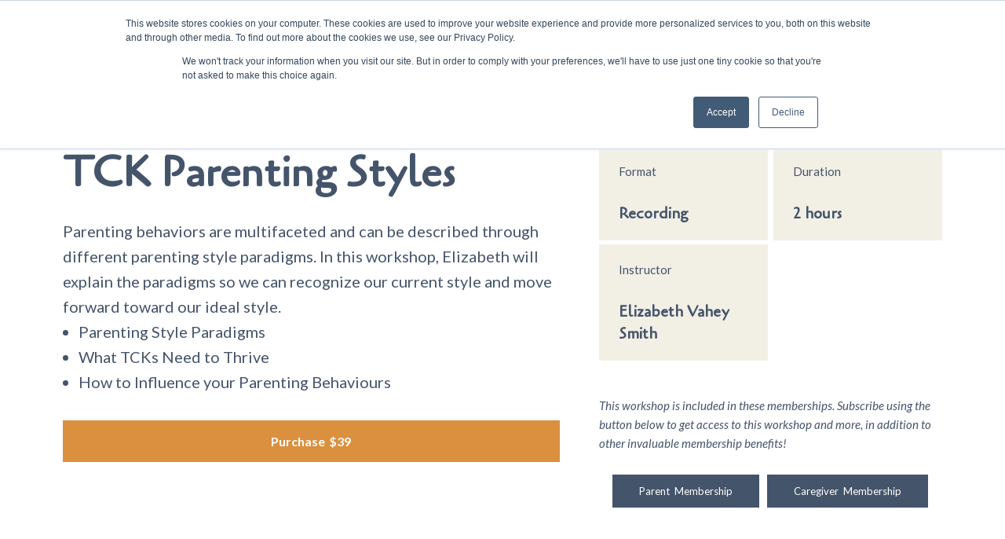

--- FILE ---
content_type: text/html;charset=UTF-8
request_url: https://www.tcktraining.com/course/tck-parenting-styles
body_size: 59662
content:

<!DOCTYPE html>
<html lang="en">
    <head>
        
    <title>TCK Parenting Styles</title>


     <meta charset="UTF-8"> 
     <meta name="viewport" content="width=device-width, initial-scale=1"> 
     <meta name="description" content="2 hr - Explores parenting style paradigms, helping participants identify their current approach and transition towards their ideal style, while addressing the needs of TCKs and guiding effective parenting behaviors."> 
     <meta name="keywords" content="All, For Parents, Workshops, Recording"> 
     <meta name="author" content="TCK Training"> 
     <meta name="twitter:card" content="summary_large_image"> 
     <meta name="twitter:site" content="@tcktraining"> 
     <meta name="twitter:title" content="TCK Parenting Styles"> 
     <meta name="twitter:description" content="2 hr - Explores parenting style paradigms, helping participants identify their current approach and transition towards their ideal style, while addressing the needs of TCKs and guiding effective parenting behaviors."> 
     <meta name="twitter:image" content="https://lwfiles.mycourse.app/62ded13c959fa1eab4e8eeec-public/ca4d96609b707d200731ea874b22a590.png"> 
     <meta property="og:url" content="https://www.tcktraining.com/course/tck-parenting-styles"> 
     <meta property="og:type" content="product"> 
     <meta property="og:title" content="TCK Parenting Styles"> 
     <meta property="og:image" content="https://lwfiles.mycourse.app/62ded13c959fa1eab4e8eeec-public/ca4d96609b707d200731ea874b22a590.png"> 
     <meta property="og:description" content="2 hr - Explores parenting style paradigms, helping participants identify their current approach and transition towards their ideal style, while addressing the needs of TCKs and guiding effective parenting behaviors."> 
     <meta property="og:site_name" content="TCK Training"> 
     <meta property="article:publisher" content="https://www.facebook.com/tcktraining"> 
     <meta name="twitter:label1" content="Price"> 
     <meta name="twitter:data1" content="$39"> 
     <meta property="product:price:amount" content="39"> 
     <meta property="product:price:currency" content="USD"> 
     <meta property="product:sale_price:currency" content="USD"> 
     <meta property="product:original_price:amount" content="39"> 
     <meta property="product:original_price:currency" content="USD"> 
     <meta name="csrf-token" content="15abbcbb12480e27001a2f5e953751de847f9475f6ce057cb36a03c1e172ad3d"> 

    <link rel="canonical" href="https://www.tcktraining.com/course/tck-parenting-styles"/>
		<link rel="icon" type="image/png" href="https://lwfiles.mycourse.app/62ded13c959fa1eab4e8eeec-public/f4e70610eb73f8eb817b3e4c7dfd124b.png">
		<link rel="apple-touch-icon" type="image/png" href="https://lwfiles.mycourse.app/62ded13c959fa1eab4e8eeec-public/f4e70610eb73f8eb817b3e4c7dfd124b.png">
		<script type='text/javascript'>var me=false;var environment='production';var imagePath='https://cdn.mycourse.app/v3.74.2';var server='//www.tcktraining.com/api/';var fileServer='https://api.us-e1.learnworlds.com/';var api='https://api.us-e1.learnworlds.com/';var lw_client='62ded13c959fa1eab4e8eeec';var serverImg='https://lwfiles.mycourse.app/62ded13c959fa1eab4e8eeec-public/';var subscriptionMode=false;var paymentsURL='https://www.tcktraining.com/payment?product_id=';var clientURL='//www.tcktraining.com';var SITENAME='TCK Training';var WHITELABEL=true;var WHITELABEL_SETTINGS='{"learn_more_admin_disabled":false,"learn_more_others_disabled":false}';var BILLING='C';var SITE_AFFILIATES={"active":false,"commissionRate":10,"cookieExpiration":30,"maturation":30,"selfRegister":false,"displayAffiliateCustomers":false,"displayAffiliateLeads":false,"products":[],"paymentMethods":["paypal","other"],"agreement":"","minAffiliateCommissionStatus":"mature","afterLoginNavigation":{"type":"dashboard","url":"","page":{"title":"Home","slug":"home"}}};var LWSettings={"deactive_components":{"ebook":false},"components_settings":{"dailynews":{"categories":false},"posts":{"tips":false,"livecode":false}}};var LWClient={"promotions":true,"bundles":true,"integrations":true,"advanced_integrations":true,"financial_gateways":true,"theming":true,"pages_templates":true,"pages_builder_starter":true,"pages_builder_advanced_templates":true,"course_unit_completion":true,"course_unit_navigation_sequential":true,"course_unit_navigation":true,"pages_builder":true,"instructors":25,"seat_managers":10,"affiliates":true,"affiliates_partial":true,"question_bank":true,"account_manager":true,"certifications":true,"import_assessment_from_xls":true,"advanced_analytics":true,"free_courses":true,"private_courses":true,"private_enroll":true,"interactive_video":true,"white_label":true,"gamification":true,"includes":true,"admins":true,"ebooks":true,"social":true,"multilanguage":true,"subscriptions":true,"videouploader":true,"api":true,"webhooks":true,"thank_you_page":true,"after_purchase_partial_settings":true,"after_purchase_settings":true,"pdf_watermark":true,"video_watermark":true,"video_transcript":true,"video_subtitles":true,"video_headings":true,"video_skin":true,"video_elements_basic":true,"video_elements_advanced":true,"video_thumbnail":true,"video_on_click_actions":true,"video_on_show_actions":true,"integration_zoom":true,"integration_webex":true,"integration_google_meet":true,"integration_teams":true,"integration_calendly":true,"integration_hubspot":true,"livesession_multiple_accounts":true,"scorm":true,"graded_scorm":true,"analytics_advanced_queries":true,"analytics_simple_queries":true,"custom_fonts":true,"custom_code_liquid_expressions":true,"mobile_app_submit":true,"file_assignment_course_unit":true,"popups":9223372036854775807,"user_login_permission":true,"site_flavor_export":true,"site_flavor_import":true,"site_templates":9223372036854775807,"report_scheduled_tasks_allowed":20,"bulk_actions":true,"import_users":true,"import_tags":true,"custom_auth_url":true,"new_assessment_marketing_form":true,"new_assessment_file_upload":true,"webcam_upload":true,"audio_upload":true,"saml":true,"openid":true,"user_roles_create_custom":true,"user_roles_segment":true,"user_impersonation":true,"user_roles_custom_roles_create_edit":9223372036854775807,"user_roles_predefined_roles_edit":true,"user_roles_assignable_user_roles":true,"user_roles_total_users_for_all_custom_roles":9223372036854775807,"automations":true,"user_groups":true,"user_groups_max_members":200,"nps":true,"qualification":true,"mobile_analytics":true,"signup_eligibility":true,"user_progress-mark-complete":true,"funnels":9223372036854775807,"tag_manager":true,"domain_rename":true,"mass_mails":true,"ai_reporting":true,"digital_credentials":true,"cross_school_resource_sharing":true,"same_school_resource_sharing_sync":true,"user_progress_matrix":true,"course_progress_matrix":true,"after_login_pages_based_on_user_tag":true,"assessments_video_response_time":40,"assessments_audio_response_time":120,"assessments_file_upload_size":20,"site_allowed_num_sso_settings":3,"referrals":true};var oauthInfo='lw_client=62ded13c959fa1eab4e8eeec&access_token=';var assetsPath='https://cdn.mycourse.app/v3.74.2/_cdnAssets';var PAGES_IN_TOPBAR=[];var currencySymbol='$';var currencyCode='USD';var currencySymbolPosition='LEFT_SIGN_NO_SPACE';var currencyDecimalsSeparator='.';var currencyThousandsSeparator=',';var currencyDecimalsNum='2';var currencyUseVedic=false;var SOCIAL_LOGINS=["facebook","twitter","linkedin","google","apple"];var ACTIVE_SSO_CONNECTIONS=[];var LW_AUTH_ENABLED=true;var SCHOOL_LOGO='c681a9c76206aefe4db4b715d33c1320.png';var LOGIN_FORM_TEMPLATE='loginForm3';var LOGIN_FORM_IMAGE='a4f433360076a2e4e0faa98147db146a.png';var LWPackage='learning_center_299';var GATEWAYS=["stripe","paypal"];var COURSE_CONTINUE_SETTING=false;var MOBILE_SETTINGS={"mobile_logo":"","mobile_site_name":"","mobile_landing_page":null,"mobile_description":"Login to start learning","mobile_social_facebook_text":"Sign in with Facebook","mobile_social_twitter_text":"Sign in with Twitter","mobile_social_linkedin_text":"Sign in with Linkedin","mobile_social_google_text":"Sign in with Google","disabled_signup_alert_title":"Registration Disabled","disabled_signup_alert_text":"Please visit the school page from your browser in order to register and then use the app to access your courses.","disabled_signup_label_translation":"Registration is unavailable while using the app","mobile_signup":false,"mobile_social_display":false,"mobile_display_free_courses":false,"mobile_display_paid_courses":false,"mobile_allow_purchase":false};var DP_SETTINGS={"type":"disabled","cookies":false,"marketing":false,"email":false,"deletion_request":false};var WEGLOT_ACTIVE=false;var DP_EU=false;var SITE_DISABLE_SIGNUP=false;var SITE_TRIGGER_USER_SIGNUP_ELIGIBILITY_CHECK=false;var ACTIVE_SITE_TEMPLATE='62ded1c74644b17aa80d894a';var SITE_SOCIAL_FACEBOOK='https://www.facebook.com/tcktraining';var SITE_SOCIAL_TWITTER='https://twitter.com/tcktraining';var SITE_SOCIAL_INSTAGRAM='https://www.instagram.com/tcktraining/';var SITE_SOCIAL_YOUTUBE='';var SITE_SOCIAL_LINKEDIN='https://www.linkedin.com/company/tck-training/';var SITE_SOCIAL_PINTEREST='';var SITE_DISABLED_APPS=false;var USER_CUSTOM_FIELDS=[{"active":false,"required":true,"name":"I am a ","signup_name":"I am a ","type":"dropdown","key":"cf_iama","autotag":true,"icon_id":"nameIcon","icon_class":"","user_value":null,"placeholder":"Select the role that brings you here","rows":3,"maxLength":100,"enable_validation":false,"constraint_rule":"custom","validation_regex":"\/\/","validation_fail_message":"","checkbox_label":"Caregiver at the Home Office","options":[{"field_name":"Caregiver at the Home Office","field_value":"Caregiver at the Home Office"},{"field_name":"Caregiver living abroad","field_value":"Caregiver living abroad"},{"field_name":"Parent of TCKs","field_value":"Parent of TCKs"},{"field_name":"Adult TCK","field_value":"Adult TCK"},{"field_name":"International School Staff","field_value":"International School Staff"},{"field_name":"Church Leadership","field_value":"Church Leadership"},{"field_name":"Organizational Leadership","field_value":"Organizational Leadership"},{"field_name":"FS\/Diplomat","field_value":"FS\/Diplomat"},{"field_name":"Military","field_value":"Military"},{"field_name":"Corporate","field_value":"Corporate"}]},{"active":true,"required":true,"name":"I am","signup_name":"I am","type":"dropdown","key":"cf_iam","autotag":true,"icon_id":"nameIcon","icon_class":"","user_value":null,"placeholder":"Choose the role that brings you here!","rows":3,"maxLength":100,"enable_validation":false,"constraint_rule":"custom","validation_regex":"\/\/","validation_fail_message":"","checkbox_label":null,"options":[{"field_name":"an ATCK","field_value":"an ATCK"},{"field_name":"a Parent of TCKs","field_value":"a Parent of TCKs"},{"field_name":"a Care Professional","field_value":"a Care Professional"},{"field_name":"in Leadership","field_value":"in Leadership"}]},{"active":true,"required":true,"name":"Sector","signup_name":"Sector","type":"dropdown","key":"cf_sector","autotag":true,"icon_id":"nameIcon","icon_class":"","user_value":null,"placeholder":"","rows":3,"maxLength":100,"enable_validation":false,"constraint_rule":"custom","validation_regex":"\/\/","validation_fail_message":"","checkbox_label":null,"options":[{"field_name":"Corporate\/Business","field_value":"Corporate\/Business"},{"field_name":"International Schools","field_value":"International Schools"},{"field_name":"Military","field_value":"Military"},{"field_name":"Diplomat\/Foreign Service","field_value":"Diplomat\/Foreign Service"},{"field_name":"NGO\/Education","field_value":"NGO\/Education"},{"field_name":"Missions","field_value":"Missions"},{"field_name":"Churches","field_value":"Churches"},{"field_name":"Independent Travel\/Worldschool","field_value":"Independent Travel\/Worldschool"}]},{"active":true,"required":true,"name":"Email Consent","signup_name":"Email Consent","type":"checkbox","key":"cf_emailconsent","autotag":false,"icon_id":"nameIcon","icon_class":"","user_value":true,"placeholder":null,"rows":3,"maxLength":100,"enable_validation":false,"constraint_rule":"custom","validation_regex":"\/\/","validation_fail_message":"","checkbox_label":"In creating an account, you consent to receiving emails from TCK Training. You can update your preferences at the provided at the bottom of the emails."}];var USER_SIGNUP_FIELDS=[{"active":true,"required":true,"type":"text","name":"username","order":"10","translationKey":"common.sign_up_what_name","placeholderTranslationKey":"common.sign_up_name"},{"active":true,"required":true,"type":"email","name":"email","order":"20","translationKey":"common.sign_up_what_email","placeholderTranslationKey":"common.sign_up_email"},{"active":true,"required":true,"type":"password","name":"password","order":"30","translationKey":"common.sign_up_what_password","placeholderTranslationKey":"common.sign_up_password"},{"active":true,"required":true,"name":"I am","signup_name":"I am","type":"dropdown","key":"cf_iam","autotag":true,"icon_id":"nameIcon","icon_class":"","user_value":null,"placeholder":"Choose the role that brings you here!","rows":3,"maxLength":100,"enable_validation":false,"constraint_rule":"custom","validation_regex":"\/\/","validation_fail_message":"","checkbox_label":null,"options":[{"name":"an ATCK","value":"an ATCK"},{"name":"a Parent of TCKs","value":"a Parent of TCKs"},{"name":"a Care Professional","value":"a Care Professional"},{"name":"in Leadership","value":"in Leadership"}],"translationKey":"","customField":true},{"active":true,"required":true,"name":"Sector","signup_name":"Sector","type":"dropdown","key":"cf_sector","autotag":true,"icon_id":"nameIcon","icon_class":"","user_value":null,"placeholder":"","rows":3,"maxLength":100,"enable_validation":false,"constraint_rule":"custom","validation_regex":"\/\/","validation_fail_message":"","checkbox_label":null,"options":[{"name":"Corporate\/Business","value":"Corporate\/Business"},{"name":"International Schools","value":"International Schools"},{"name":"Military","value":"Military"},{"name":"Diplomat\/Foreign Service","value":"Diplomat\/Foreign Service"},{"name":"NGO\/Education","value":"NGO\/Education"},{"name":"Missions","value":"Missions"},{"name":"Churches","value":"Churches"},{"name":"Independent Travel\/Worldschool","value":"Independent Travel\/Worldschool"}],"translationKey":"","customField":true},{"active":true,"required":true,"name":"Email Consent","signup_name":"Email Consent","type":"checkbox","key":"cf_emailconsent","autotag":false,"icon_id":"nameIcon","icon_class":"","user_value":true,"placeholder":null,"rows":3,"maxLength":100,"enable_validation":false,"constraint_rule":"custom","validation_regex":"\/\/","validation_fail_message":"","checkbox_label":"In creating an account, you consent to receiving emails from TCK Training. You can update your preferences at the provided at the bottom of the emails.","translationKey":"","customField":true}];var STYLES_CUSTOM_FONTS=[];var INVOICE_ADDITIONAL=false;var INVOICE_ADDITIONAL_REQUIRED=false;var INVOICE_ADDITIONAL_AUTOFILLED=true;var INVOICE_ADDITIONAL_LABEL=false;var INVOICE_ADDITIONAL_TITLE=false;var FINANCIAL_BILLING_INFO={"active":false,"locked":{"bf_name":{"values":{"active":true,"required":true},"disable":{"active":true,"required":true},"integrations":["stripe"]},"bf_address":{"values":{"active":true,"required":true},"disable":{"active":true,"required":true},"integrations":["stripe"]},"bf_country":{"values":{"active":true,"required":true},"disable":{"active":true,"required":true},"integrations":["stripe"]},"bf_postalcode":{"values":{"active":true,"required":true},"disable":{"active":true,"required":true},"integrations":["stripe"]},"bf_city":{"values":{"active":true},"disable":{"active":true},"integrations":["stripe"]},"bf_brazilian_tax_id":{"values":{"active":true},"disable":{"active":true},"integrations":["stripe"]},"bf_brazilian_states":{"values":{"active":true},"disable":{"active":true},"integrations":["stripe"]}},"standard_enabled":true,"standard":[{"active":true,"required":true,"name":"Name","signup_name":null,"type":"text","key":"bf_name","icon_id":"nameIcon","icon_class":"","user_value":null,"placeholder":null,"enable_validation":false,"constraint_rule":"custom","validation_regex":"\/\/","validation_fail_message":"","checkbox_label":null,"isFullWidth":false},{"active":true,"required":true,"name":"Address","signup_name":null,"type":"text","key":"bf_address","icon_id":"nameIcon","icon_class":"","user_value":null,"placeholder":null,"enable_validation":false,"constraint_rule":"custom","validation_regex":"\/\/","validation_fail_message":"","checkbox_label":null,"isFullWidth":false},{"active":true,"required":false,"name":"City","signup_name":null,"type":"text","key":"bf_city","icon_id":"nameIcon","icon_class":"","user_value":null,"placeholder":null,"enable_validation":false,"constraint_rule":"custom","validation_regex":"\/\/","validation_fail_message":"","checkbox_label":null,"isFullWidth":false},{"active":true,"required":true,"name":"Postal code","signup_name":null,"type":"text","key":"bf_postalcode","icon_id":"nameIcon","icon_class":"","user_value":null,"placeholder":null,"enable_validation":false,"constraint_rule":"custom","validation_regex":"\/\/","validation_fail_message":"","checkbox_label":null,"isFullWidth":false},{"active":true,"required":true,"name":"Country","signup_name":null,"type":"dropdown","key":"bf_country","icon_id":"nameIcon","icon_class":"","user_value":null,"placeholder":null,"enable_validation":false,"constraint_rule":"custom","validation_regex":"\/\/","validation_fail_message":"","checkbox_label":null,"isFullWidth":false,"options":[{"field_name":"Afghanistan","field_value":"AF"},{"field_name":"\u00c5land Islands","field_value":"AX"},{"field_name":"Albania","field_value":"AL"},{"field_name":"Algeria","field_value":"DZ"},{"field_name":"American Samoa","field_value":"AS"},{"field_name":"Andorra","field_value":"AD"},{"field_name":"Angola","field_value":"AO"},{"field_name":"Anguilla","field_value":"AI"},{"field_name":"Antarctica","field_value":"AQ"},{"field_name":"Antigua and Barbuda","field_value":"AG"},{"field_name":"Argentina","field_value":"AR"},{"field_name":"Armenia","field_value":"AM"},{"field_name":"Aruba","field_value":"AW"},{"field_name":"Australia","field_value":"AU"},{"field_name":"Austria","field_value":"AT"},{"field_name":"Azerbaijan","field_value":"AZ"},{"field_name":"Bahamas","field_value":"BS"},{"field_name":"Bahrain","field_value":"BH"},{"field_name":"Bangladesh","field_value":"BD"},{"field_name":"Barbados","field_value":"BB"},{"field_name":"Belarus","field_value":"BY"},{"field_name":"Belgium","field_value":"BE"},{"field_name":"Belize","field_value":"BZ"},{"field_name":"Benin","field_value":"BJ"},{"field_name":"Bermuda","field_value":"BM"},{"field_name":"Bhutan","field_value":"BT"},{"field_name":"Bolivia, Plurinational State of","field_value":"BO"},{"field_name":"Bonaire, Sint Eustatius and Saba","field_value":"BQ"},{"field_name":"Bosnia and Herzegovina","field_value":"BA"},{"field_name":"Botswana","field_value":"BW"},{"field_name":"Bouvet Island","field_value":"BV"},{"field_name":"Brazil","field_value":"BR"},{"field_name":"British Indian Ocean Territory","field_value":"IO"},{"field_name":"Brunei Darussalam","field_value":"BN"},{"field_name":"Bulgaria","field_value":"BG"},{"field_name":"Burkina Faso","field_value":"BF"},{"field_name":"Burundi","field_value":"BI"},{"field_name":"Cambodia","field_value":"KH"},{"field_name":"Cameroon","field_value":"CM"},{"field_name":"Canada","field_value":"CA"},{"field_name":"Cape Verde","field_value":"CV"},{"field_name":"Cayman Islands","field_value":"KY"},{"field_name":"Central African Republic","field_value":"CF"},{"field_name":"Chad","field_value":"TD"},{"field_name":"Chile","field_value":"CL"},{"field_name":"China","field_value":"CN"},{"field_name":"Christmas Island","field_value":"CX"},{"field_name":"Cocos (Keeling) Islands","field_value":"CC"},{"field_name":"Colombia","field_value":"CO"},{"field_name":"Comoros","field_value":"KM"},{"field_name":"Congo","field_value":"CG"},{"field_name":"Congo, the Democratic Republic of the","field_value":"CD"},{"field_name":"Cook Islands","field_value":"CK"},{"field_name":"Costa Rica","field_value":"CR"},{"field_name":"C\u00f4te d'Ivoire","field_value":"CI"},{"field_name":"Croatia","field_value":"HR"},{"field_name":"Cuba","field_value":"CU"},{"field_name":"Cura\u00e7ao","field_value":"CW"},{"field_name":"Cyprus","field_value":"CY"},{"field_name":"Czech Republic","field_value":"CZ"},{"field_name":"Denmark","field_value":"DK"},{"field_name":"Djibouti","field_value":"DJ"},{"field_name":"Dominica","field_value":"DM"},{"field_name":"Dominican Republic","field_value":"DO"},{"field_name":"Ecuador","field_value":"EC"},{"field_name":"Egypt","field_value":"EG"},{"field_name":"El Salvador","field_value":"SV"},{"field_name":"Equatorial Guinea","field_value":"GQ"},{"field_name":"Eritrea","field_value":"ER"},{"field_name":"Estonia","field_value":"EE"},{"field_name":"Ethiopia","field_value":"ET"},{"field_name":"Falkland Islands (Malvinas)","field_value":"FK"},{"field_name":"Faroe Islands","field_value":"FO"},{"field_name":"Fiji","field_value":"FJ"},{"field_name":"Finland","field_value":"FI"},{"field_name":"France","field_value":"FR"},{"field_name":"French Guiana","field_value":"GF"},{"field_name":"French Polynesia","field_value":"PF"},{"field_name":"French Southern Territories","field_value":"TF"},{"field_name":"Gabon","field_value":"GA"},{"field_name":"Gambia","field_value":"GM"},{"field_name":"Georgia","field_value":"GE"},{"field_name":"Germany","field_value":"DE"},{"field_name":"Ghana","field_value":"GH"},{"field_name":"Gibraltar","field_value":"GI"},{"field_name":"Greece","field_value":"GR"},{"field_name":"Greenland","field_value":"GL"},{"field_name":"Grenada","field_value":"GD"},{"field_name":"Guadeloupe","field_value":"GP"},{"field_name":"Guam","field_value":"GU"},{"field_name":"Guatemala","field_value":"GT"},{"field_name":"Guernsey","field_value":"GG"},{"field_name":"Guinea","field_value":"GN"},{"field_name":"Guinea-Bissau","field_value":"GW"},{"field_name":"Guyana","field_value":"GY"},{"field_name":"Haiti","field_value":"HT"},{"field_name":"Heard Island and McDonald Islands","field_value":"HM"},{"field_name":"Holy See (Vatican City State)","field_value":"VA"},{"field_name":"Honduras","field_value":"HN"},{"field_name":"Hong Kong","field_value":"HK"},{"field_name":"Hungary","field_value":"HU"},{"field_name":"Iceland","field_value":"IS"},{"field_name":"India","field_value":"IN"},{"field_name":"Indonesia","field_value":"ID"},{"field_name":"Iran, Islamic Republic of","field_value":"IR"},{"field_name":"Iraq","field_value":"IQ"},{"field_name":"Ireland","field_value":"IE"},{"field_name":"Isle of Man","field_value":"IM"},{"field_name":"Israel","field_value":"IL"},{"field_name":"Italy","field_value":"IT"},{"field_name":"Jamaica","field_value":"JM"},{"field_name":"Japan","field_value":"JP"},{"field_name":"Jersey","field_value":"JE"},{"field_name":"Jordan","field_value":"JO"},{"field_name":"Kazakhstan","field_value":"KZ"},{"field_name":"Kenya","field_value":"KE"},{"field_name":"Kiribati","field_value":"KI"},{"field_name":"Korea, Democratic People's Republic of","field_value":"KP"},{"field_name":"Korea, Republic of","field_value":"KR"},{"field_name":"Kuwait","field_value":"KW"},{"field_name":"Kyrgyzstan","field_value":"KG"},{"field_name":"Lao People's Democratic Republic","field_value":"LA"},{"field_name":"Latvia","field_value":"LV"},{"field_name":"Lebanon","field_value":"LB"},{"field_name":"Lesotho","field_value":"LS"},{"field_name":"Liberia","field_value":"LR"},{"field_name":"Libya","field_value":"LY"},{"field_name":"Liechtenstein","field_value":"LI"},{"field_name":"Lithuania","field_value":"LT"},{"field_name":"Luxembourg","field_value":"LU"},{"field_name":"Macao","field_value":"MO"},{"field_name":"Macedonia, the former Yugoslav Republic of","field_value":"MK"},{"field_name":"Madagascar","field_value":"MG"},{"field_name":"Malawi","field_value":"MW"},{"field_name":"Malaysia","field_value":"MY"},{"field_name":"Maldives","field_value":"MV"},{"field_name":"Mali","field_value":"ML"},{"field_name":"Malta","field_value":"MT"},{"field_name":"Marshall Islands","field_value":"MH"},{"field_name":"Martinique","field_value":"MQ"},{"field_name":"Mauritania","field_value":"MR"},{"field_name":"Mauritius","field_value":"MU"},{"field_name":"Mayotte","field_value":"YT"},{"field_name":"Mexico","field_value":"MX"},{"field_name":"Micronesia, Federated States of","field_value":"FM"},{"field_name":"Moldova, Republic of","field_value":"MD"},{"field_name":"Monaco","field_value":"MC"},{"field_name":"Mongolia","field_value":"MN"},{"field_name":"Montenegro","field_value":"ME"},{"field_name":"Montserrat","field_value":"MS"},{"field_name":"Morocco","field_value":"MA"},{"field_name":"Mozambique","field_value":"MZ"},{"field_name":"Myanmar","field_value":"MM"},{"field_name":"Namibia","field_value":"NA"},{"field_name":"Nauru","field_value":"NR"},{"field_name":"Nepal","field_value":"NP"},{"field_name":"Netherlands","field_value":"NL"},{"field_name":"New Caledonia","field_value":"NC"},{"field_name":"New Zealand","field_value":"NZ"},{"field_name":"Nicaragua","field_value":"NI"},{"field_name":"Niger","field_value":"NE"},{"field_name":"Nigeria","field_value":"NG"},{"field_name":"Niue","field_value":"NU"},{"field_name":"Norfolk Island","field_value":"NF"},{"field_name":"Northern Mariana Islands","field_value":"MP"},{"field_name":"Norway","field_value":"NO"},{"field_name":"Oman","field_value":"OM"},{"field_name":"Pakistan","field_value":"PK"},{"field_name":"Palau","field_value":"PW"},{"field_name":"Palestinian Territory, Occupied","field_value":"PS"},{"field_name":"Panama","field_value":"PA"},{"field_name":"Papua New Guinea","field_value":"PG"},{"field_name":"Paraguay","field_value":"PY"},{"field_name":"Peru","field_value":"PE"},{"field_name":"Philippines","field_value":"PH"},{"field_name":"Pitcairn","field_value":"PN"},{"field_name":"Poland","field_value":"PL"},{"field_name":"Portugal","field_value":"PT"},{"field_name":"Puerto Rico","field_value":"PR"},{"field_name":"Qatar","field_value":"QA"},{"field_name":"R\u00e9union","field_value":"RE"},{"field_name":"Romania","field_value":"RO"},{"field_name":"Russian Federation","field_value":"RU"},{"field_name":"Rwanda","field_value":"RW"},{"field_name":"Saint Barth\u00e9lemy","field_value":"BL"},{"field_name":"Saint Helena, Ascension and Tristan da Cunha","field_value":"SH"},{"field_name":"Saint Kitts and Nevis","field_value":"KN"},{"field_name":"Saint Lucia","field_value":"LC"},{"field_name":"Saint Martin (French part)","field_value":"MF"},{"field_name":"Saint Pierre and Miquelon","field_value":"PM"},{"field_name":"Saint Vincent and the Grenadines","field_value":"VC"},{"field_name":"Samoa","field_value":"WS"},{"field_name":"San Marino","field_value":"SM"},{"field_name":"Sao Tome and Principe","field_value":"ST"},{"field_name":"Saudi Arabia","field_value":"SA"},{"field_name":"Senegal","field_value":"SN"},{"field_name":"Serbia","field_value":"RS"},{"field_name":"Seychelles","field_value":"SC"},{"field_name":"Sierra Leone","field_value":"SL"},{"field_name":"Singapore","field_value":"SG"},{"field_name":"Sint Maarten (Dutch part)","field_value":"SX"},{"field_name":"Slovakia","field_value":"SK"},{"field_name":"Slovenia","field_value":"SI"},{"field_name":"Solomon Islands","field_value":"SB"},{"field_name":"Somalia","field_value":"SO"},{"field_name":"South Africa","field_value":"ZA"},{"field_name":"South Georgia and the South Sandwich Islands","field_value":"GS"},{"field_name":"South Sudan","field_value":"SS"},{"field_name":"Spain","field_value":"ES"},{"field_name":"Sri Lanka","field_value":"LK"},{"field_name":"Sudan","field_value":"SD"},{"field_name":"Suriname","field_value":"SR"},{"field_name":"Svalbard and Jan Mayen","field_value":"SJ"},{"field_name":"Swaziland","field_value":"SZ"},{"field_name":"Sweden","field_value":"SE"},{"field_name":"Switzerland","field_value":"CH"},{"field_name":"Syrian Arab Republic","field_value":"SY"},{"field_name":"Taiwan","field_value":"TW"},{"field_name":"Tajikistan","field_value":"TJ"},{"field_name":"Tanzania, United Republic of","field_value":"TZ"},{"field_name":"Thailand","field_value":"TH"},{"field_name":"Timor-Leste","field_value":"TL"},{"field_name":"Togo","field_value":"TG"},{"field_name":"Tokelau","field_value":"TK"},{"field_name":"Tonga","field_value":"TO"},{"field_name":"Trinidad and Tobago","field_value":"TT"},{"field_name":"Tunisia","field_value":"TN"},{"field_name":"Turkey","field_value":"TR"},{"field_name":"Turkmenistan","field_value":"TM"},{"field_name":"Turks and Caicos Islands","field_value":"TC"},{"field_name":"Tuvalu","field_value":"TV"},{"field_name":"Uganda","field_value":"UG"},{"field_name":"Ukraine","field_value":"UA"},{"field_name":"United Arab Emirates","field_value":"AE"},{"field_name":"United Kingdom","field_value":"GB"},{"field_name":"United States","field_value":"US"},{"field_name":"United States Minor Outlying Islands","field_value":"UM"},{"field_name":"Uruguay","field_value":"UY"},{"field_name":"Uzbekistan","field_value":"UZ"},{"field_name":"Vanuatu","field_value":"VU"},{"field_name":"Venezuela, Bolivarian Republic of","field_value":"VE"},{"field_name":"Viet Nam","field_value":"VN"},{"field_name":"Virgin Islands, British","field_value":"VG"},{"field_name":"Virgin Islands, U.S.","field_value":"VI"},{"field_name":"Wallis and Futuna","field_value":"WF"},{"field_name":"Western Sahara","field_value":"EH"},{"field_name":"Yemen","field_value":"YE"},{"field_name":"Zambia","field_value":"ZM"},{"field_name":"Zimbabwe","field_value":"ZW"}]},{"active":true,"required":false,"name":"Business TAX ID","signup_name":null,"type":"text","key":"bf_taxid","icon_id":"nameIcon","icon_class":"","user_value":null,"placeholder":null,"enable_validation":false,"constraint_rule":"custom","validation_regex":"\/\/","validation_fail_message":"","checkbox_label":null,"isFullWidth":false}],"boleto":[{"active":true,"required":false,"name":"Brazilian Tax ID","signup_name":null,"type":"text","key":"bf_brazilian_tax_id","icon_id":"nameIcon","icon_class":"","user_value":null,"placeholder":null,"enable_validation":true,"constraint_rule":"custom","validation_regex":"\/^([0-9]{3}|[0-9]{2}).[0-9]{3}.[0-9]{3}([-][0-9]{2}|(\/([0-9]{4}\\-([0-9]{2}))))$\/","validation_fail_message":"Invalid Tax id format. Example 000.000.000-00 or 00.000.000\/0000-00","checkbox_label":null,"isFullWidth":false},{"active":true,"required":false,"name":"Brazilian State","signup_name":null,"type":"dropdown","key":"bf_brazilian_states","icon_id":"nameIcon","icon_class":"","user_value":null,"placeholder":null,"enable_validation":false,"constraint_rule":"custom","validation_regex":"\/\/","validation_fail_message":"","checkbox_label":null,"isFullWidth":false,"options":[{"field_name":"Acre","field_value":"AC"},{"field_name":"Alagoas","field_value":"AL"},{"field_name":"Amap\u00e1","field_value":"AP"},{"field_name":"Amazonas","field_value":"AM"},{"field_name":"Bahia","field_value":"BA"},{"field_name":"Cear\u00e1","field_value":"CE"},{"field_name":"Distrito Federal","field_value":"DF"},{"field_name":"Esp\u00edrito Santo","field_value":"ES"},{"field_name":"Goi\u00e1s","field_value":"GO"},{"field_name":"Maranh\u00e3o","field_value":"MA"},{"field_name":"Mato Grosso","field_value":"MT"},{"field_name":"Mato Grosso do Sul","field_value":"MS"},{"field_name":"Minas Gerais","field_value":"MG"},{"field_name":"Par\u00e1","field_value":"PA"},{"field_name":"Para\u00edba","field_value":"PB"},{"field_name":"Paran\u00e1","field_value":"PR"},{"field_name":"Pernambuco","field_value":"PE"},{"field_name":"Piau\u00ed","field_value":"PI"},{"field_name":"Rio de Janeiro","field_value":"RJ"},{"field_name":"Rio Grande do Norte","field_value":"RN"},{"field_name":"Rio Grande do Sul","field_value":"RS"},{"field_name":"Rond\u00f4nia","field_value":"RO"},{"field_name":"Roraima","field_value":"RR"},{"field_name":"Santa Catarina","field_value":"SC"},{"field_name":"S\u00e3o Paulo","field_value":"SP"},{"field_name":"Sergipe","field_value":"SE"},{"field_name":"Tocantins","field_value":"TO"}]}],"boleto_enabled":false,"fields":[]};var TAX_SERVICE={"name":"","enabled":null,"has_billing_details":false,"has_checkout_tax_analysis":false,"has_stripe_tax_rates":false,"has_invoice_preview":false,"has_business_tax_validation":false,"throws_errors":false};var STRIPE_ACCOUNT_COUNTRY='US';var STRIPE_CONNECT_ACCOUNT_ID='acct_1FlMIRAVmSXiEoK9';var ACTIVE_STRIPE_SOURCE_PAYMENT_METHODS=[];var FINANCIAL_STRIPE_BILLING_ADDRESS=false;var FINANCIAL_STRIPE_DISABLE_LINK=false;var FINANCIAL_STRIPE_VAT=false;var FINANCIAL_TERMS=false;var SCHOOL_SUPPORT={"teacher":null,"tech":null};var currentSiteTemplateStyles={"typography":{"*":{"fontFamily":"Barlow"},"learnworlds-heading-large":{"fontFamily":"Cagliostro","fontWeight":"bold","fontSize":54,"opacity":1,"letterSpacing":"0","lineHeight":1.25,"textTransform":"none"},"learnworlds-heading-normal":{"fontFamily":"Cagliostro","fontWeight":"bold","fontSize":48,"opacity":1,"letterSpacing":"0","lineHeight":1.25,"textTransform":"none"},"learnworlds-heading-small":{"fontFamily":"Cagliostro","fontWeight":"bold","fontSize":38,"opacity":1,"letterSpacing":"0","lineHeight":1.25,"textTransform":"none"},"learnworlds-subheading-large":{"fontFamily":"Cagliostro","fontWeight":"bold","fontSize":48,"opacity":1,"letterSpacing":"0","lineHeight":1.3,"textTransform":"none"},"learnworlds-subheading-normal":{"fontFamily":"Cagliostro","fontWeight":"bold","fontSize":38,"opacity":1,"letterSpacing":"0","lineHeight":1.35,"textTransform":"none"},"learnworlds-subheading-small":{"fontFamily":"Cagliostro","fontWeight":"bold","fontSize":23,"opacity":1,"letterSpacing":"0","lineHeight":1.35,"textTransform":"none"},"learnworlds-heading3-large":{"fontFamily":"Cagliostro","fontWeight":"bold","fontSize":38,"opacity":1,"letterSpacing":"0","lineHeight":1.4,"textTransform":"none"},"learnworlds-heading3-normal":{"fontFamily":"Cagliostro","fontWeight":"bold","fontSize":23,"opacity":1,"letterSpacing":"0","lineHeight":1.4,"textTransform":"none"},"learnworlds-heading3-small":{"fontFamily":"Cagliostro","fontWeight":"bold","fontSize":20,"opacity":1,"letterSpacing":"0","lineHeight":1.4,"textTransform":"none"},"learnworlds-heading4-large":{"fontFamily":"Cagliostro","fontWeight":"normal","fontSize":23,"letterSpacing":"0","lineHeight":1.55,"textTransform":"none"},"learnworlds-heading4-normal":{"fontFamily":"Cagliostro","fontWeight":"normal","fontSize":20,"letterSpacing":"0","lineHeight":1.55,"textTransform":"none"},"learnworlds-heading4-small":{"fontFamily":"Cagliostro","fontWeight":"bold","fontSize":16,"opacity":1,"letterSpacing":"0","lineHeight":1.5,"textTransform":"none"},"learnworlds-main-text-huge":{"fontFamily":"Lato","fontWeight":"bold","fontSize":32,"letterSpacing":"0","lineHeight":1.25,"textTransform":"none"},"learnworlds-main-text-very-large":{"fontFamily":"Lato","fontSize":26,"fontWeight":"normal","letterSpacing":"0","lineHeight":1.35,"textTransform":"none"},"learnworlds-main-text-large":{"fontFamily":"Lato","fontSize":20,"fontWeight":"normal","letterSpacing":"0","lineHeight":1.6,"textTransform":"none"},"learnworlds-main-text-normal":{"fontFamily":"Lato","fontWeight":"normal","fontSize":18,"letterSpacing":"0","lineHeight":1.65,"textTransform":"none"},"learnworlds-main-text-small":{"fontFamily":"Lato","fontSize":15,"fontWeight":"normal","letterSpacing":"0","lineHeight":1.65,"textTransform":"none"},"learnworlds-main-text-very-small":{"fontFamily":"Lato","fontSize":13,"fontWeight":"normal","letterSpacing":"0","lineHeight":1.7,"textTransform":"none"},"learnworlds-main-text-tiny":{"fontFamily":"Lato","fontSize":10,"fontWeight":"normal","letterSpacing":"0","lineHeight":1.7,"textTransform":"none"},"learnworlds-overline-text":{"fontFamily":"Lato","fontWeight":"normal","fontSize":16,"opacity":1,"letterSpacing":"0.1","lineHeight":"1.55","textTransform":"uppercase"},"learnworlds-quote-text":{"fontFamily":"Lato","fontSize":32,"fontWeight":"normal","letterSpacing":"0","lineHeight":"1.55","textTransform":"none"},"learnworlds-size-small":{"paddingBottom":70,"paddingTop":70},"learnworlds-size-normal":{"paddingBottom":120,"paddingTop":120},"learnworlds-size-large":{"paddingBottom":180,"paddingTop":180},"learnworlds-size-extra-large":{"paddingBottom":220,"paddingTop":220}},"input":{"learnworlds-button-large":{"fontFamily":"Lato","fontWeight":"bold","fontSize":18,"letterSpacing":"0","textTransform":"none","borderRadius":0,"paddingTop":20,"paddingRight":60,"paddingBottom":20,"paddingLeft":60},"learnworlds-button-normal":{"fontFamily":"Lato","fontWeight":"bold","fontSize":16,"letterSpacing":"0","textTransform":"none","borderRadius":0,"paddingTop":15,"paddingRight":30,"paddingBottom":15,"paddingLeft":30},"learnworlds-button-small":{"fontFamily":"Lato","fontWeight":"normal","fontSize":13,"letterSpacing":"0","textTransform":"none","borderRadius":0,"paddingTop":11,"paddingRight":32,"paddingBottom":11,"paddingLeft":32},"learnworlds-input-large":{"fontFamily":"Lato","fontWeight":"normal","fontSize":18,"letterSpacing":"0","textTransform":"none","borderRadius":0,"paddingTop":20,"paddingRight":10,"paddingBottom":20,"paddingLeft":10},"learnworlds-input-normal":{"fontFamily":"Lato","fontWeight":"normal","fontSize":16,"letterSpacing":"0","textTransform":"none","borderRadius":0,"paddingTop":15,"paddingRight":10,"paddingBottom":15,"paddingLeft":10},"learnworlds-input-small":{"fontFamily":"Lato","fontWeight":"normal","fontSize":13,"letterSpacing":"0","textTransform":"none","borderRadius":0,"paddingTop":11,"paddingRight":10,"paddingBottom":11,"paddingLeft":10}},"colors":{"lw-brand-bg":{"color":"#DA903F","textType":"light","lessVars":{"brand-color":"#DA903F","text-over-brandbg-color":"@light-text-color"}},"lw-dark-bg":{"color":"#44546A","textType":"light","lessVars":{"dark-bg-color":"#44546A","text-over-darkbg-color":"@light-text-color"}},"lw-light-bg":{"color":"#F2EFE5","textType":"dark","lessVars":{"light-bg-color":"#F2EFE5","text-over-lightbg-color":"@dark-text-color"}},"lw-brand-accent1-bg":{"color":"#44546A","textType":"light","lessVars":{"brand-accent1-color":"#44546A","text-over-brandaccent1bg-color":"@light-text-color"}},"lw-brand-accent2-bg":{"color":"#76ABB5","textType":"light","lessVars":{"brand-accent2-color":"#76ABB5","text-over-brandaccent2bg-color":"@light-text-color"}},"lw-light-text":{"color":"#FFFFFF","lessVars":{"lw-light-text":"#F3F8FF","light-text-color":"#FFFFFF"}},"lw-dark-text":{"color":"#44546A","lessVars":{"lw-dark-text":"#28292A","dark-text-color":"#44546A"}},"lw-body-bg":{"color":"#FFFFFF","textType":"dark","lessVars":{"body-bg":"#FFFFFF","body-bg-color":"#FFFFFF","text-over-bodybg-color":"@dark-text-color"}},"lw-link-text":{"color":"#5B6B3A","lessVars":{"link-text-color":"#5B6B3A"}}},"fonts":["Cagliostro","Lato"]};var admins_commission=false;var assessments_video_response_time=40;var assessments_audio_response_time=120;var assessments_file_upload_size=20;var COMPANION_URL='https://medialibrary.mycourse.app';var dateFormat={"short":"DD MMM YYYY","shortWithTime":"DD MMM YYYY HH:mm","long":"D MMMM, YYYY","longWithTime":"D MMMM, YYYY HH:mm"};var site_enable_contextual_cookies=false;var SITE_PASSWORD_SETTINGS={"has_unmask_enabled":false,"has_confirm_enabled":false,"minimum_characters":"6","maximum_characters":"50","check_uppercase":false,"check_lowercase":false,"check_digit":false,"check_special_chars":false};var userImpersonation=false;var activeSiteTemplate='62ded1c74644b17aa80d894a';</script>
		<script type='text/javascript'>var pageState={"id":"6322e1b6d2ee0c26f50cca65","slug":"tck-parenting-styles","pageSource":"tck-parenting-styles","sections":{"section_1641833787436_1665":{"imageMediaData":{"link":"https:\/\/cdn.mycourse.app\/images\/pagesbuilder\/keyboard.jpeg"},"sectionId":"section_1641833787436_1665","sectionType":"course-overview-section","styles":{"desktop":{"#section_1641833787436_1665 __DOT__js-learnworlds-overlay":{"display":"none","opacity":0.85},"#section_1641833787436_1665 __DOT__on-top":[],"#section_1641833787436_1665":{"paddingTop":"50px","paddingBottom":"50px"}}},"anchor":"","videoMediaData":{"params":{"autoplay":true,"mute":true,"loop":false,"popup":false}},"embedMediaData":null,"svgMediaData":null,"selectedMedia":"Color","version":"v1","responsiveHeightClass":{"desktop":"","tablet-portrait":"","tablet-landscape":"","smartphone-portrait":"","smartphone-landscape":""},"responsiveAlignmentClass":{"desktop":"","tablet-portrait":"","tablet-landscape":"","smartphone-portrait":"","smartphone-landscape":""},"itemVisibilitySettings":null,"itemVisibilityStartTime":null,"itemVisibilityEndTime":null},"section_1727476797097_347":{"sectionType":"section","sectionId":"section_1727476797097_347","styles":{"desktop":{"#section_1727476797097_347":{"paddingTop":"20px","paddingBottom":"40px"},"#section_1727476797097_347 __DOT__on-top":{"width":"60%"},"#section_1727476797097_347 __DOT__on-bottom":{"width":"60%"}}},"anchor":"","videoMediaData":{"params":{"autoplay":true,"mute":true,"loop":false,"popup":false}},"embedMediaData":null,"imageMediaData":null,"svgMediaData":null,"selectedMedia":null,"version":"v1","responsiveHeightClass":{"desktop":"","tablet-portrait":"","tablet-landscape":"","smartphone-portrait":"","smartphone-landscape":""},"responsiveAlignmentClass":{"desktop":"","tablet-portrait":"","tablet-landscape":"","smartphone-portrait":"","smartphone-landscape":""},"itemVisibilitySettings":null,"itemVisibilityStartTime":null,"itemVisibilityEndTime":null},"section_1715704610097_383":{"sectionType":"section","sectionId":"section_1715704610097_383","styles":{"desktop":{"#section_1715704610097_383":{"paddingBottom":"25px","paddingTop":"75px"}}},"anchor":"","videoMediaData":{"params":{"autoplay":true,"mute":true,"loop":false,"popup":false}},"embedMediaData":null,"imageMediaData":null,"svgMediaData":null,"selectedMedia":null,"version":"v1","responsiveHeightClass":{"desktop":"","tablet-portrait":"","tablet-landscape":"","smartphone-portrait":"","smartphone-landscape":""},"responsiveAlignmentClass":{"desktop":"","tablet-portrait":"","tablet-landscape":"","smartphone-portrait":"","smartphone-landscape":""},"itemVisibilitySettings":null,"itemVisibilityStartTime":null,"itemVisibilityEndTime":null}},"elements":{"el_1641833787459_1693":{"elementType":"column-wrapper","elementId":"el_1641833787459_1693","styles":null,"linkData":[],"responsiveAlignmentClass":{"desktop":"","tablet-portrait":"","tablet-landscape":"","smartphone-portrait":"","smartphone-landscape":""},"responsiveColumnGutterClass":{"desktop":"","tablet-portrait":"","tablet-landscape":"","smartphone-portrait":"","smartphone-landscape":""},"responsiveColumnsWrapperTypeClass":{"desktop":"","tablet-portrait":"","tablet-landscape":"","smartphone-portrait":"","smartphone-landscape":""},"itemVisibilitySettings":null},"el_1641833787460_1694":{"elementType":"column","elementId":"el_1641833787460_1694","styles":null,"linkData":[],"selectedMedia":"","imageMediaData":null,"svgMediaData":null,"responsiveAlignmentClass":{"desktop":"","tablet-portrait":"","tablet-landscape":"","smartphone-portrait":"","smartphone-landscape":""},"itemVisibilitySettings":null,"animationData":null},"el_1641833787462_1698":{"elementType":"column","elementId":"el_1641833787462_1698","styles":null,"linkData":[],"selectedMedia":"","imageMediaData":null,"svgMediaData":null,"responsiveAlignmentClass":{"desktop":"","tablet-portrait":"","tablet-landscape":"","smartphone-portrait":"","smartphone-landscape":""},"itemVisibilitySettings":null,"animationData":null},"el_1641833787461_1696":{"version":"v1","elementType":"text","elementId":"el_1641833787461_1696","styles":null,"linkData":[],"visibility":""},"el_1641833787461_1697":{"version":"v1","elementType":"text","elementId":"el_1641833787461_1697","styles":null,"linkData":[],"visibility":""},"el_1641833787462_1699":{"elementType":"column-wrapper","elementId":"el_1641833787462_1699","styles":null,"linkData":[],"responsiveAlignmentClass":{"desktop":"","tablet-portrait":"","tablet-landscape":"","smartphone-portrait":"","smartphone-landscape":""},"responsiveColumnGutterClass":{"desktop":"","tablet-portrait":"","tablet-landscape":"","smartphone-portrait":"","smartphone-landscape":""},"responsiveColumnsWrapperTypeClass":{"desktop":"","tablet-portrait":"","tablet-landscape":"","smartphone-portrait":"","smartphone-landscape":""},"itemVisibilitySettings":null},"el_1687346188919_333":{"elementType":"spacer","elementId":"el_1687346188919_333","styles":{"desktop":{"#el_1687346188919_333":{"height":"40px"}}},"itemVisibilitySettings":null,"linkData":[],"responsiveAlignmentClass":{"desktop":"","tablet-portrait":"","tablet-landscape":"","smartphone-portrait":"","smartphone-landscape":""}},"el_1687346198488_341":{"version":"v1","elementType":"text","elementId":"el_1687346198488_341","styles":null,"linkData":[],"visibility":""},"el_1687346207594_353":{"elementType":"button-wrapper","elementId":"el_1687346207594_353","styles":null,"linkData":[],"responsiveAlignmentClass":{"desktop":"learnworlds-align-center","tablet-portrait":"","tablet-landscape":"","smartphone-portrait":"","smartphone-landscape":""},"itemVisibilitySettings":null},"el_1641833787462_1700":{"elementType":"column","elementId":"el_1641833787462_1700","styles":{"desktop":{"#el_1641833787462_1700":{"borderTopLeftRadius":"0px","borderTopRightRadius":"0px","borderBottomLeftRadius":"0px","borderBottomRightRadius":"0px"}}},"linkData":[],"selectedMedia":"","imageMediaData":null,"svgMediaData":null,"responsiveAlignmentClass":{"desktop":"","tablet-portrait":"","tablet-landscape":"","smartphone-portrait":"","smartphone-landscape":""},"itemVisibilitySettings":null,"animationData":null},"el_1641833787468_1712":{"elementType":"column","elementId":"el_1641833787468_1712","styles":{"desktop":{"#el_1641833787468_1712":{"borderTopLeftRadius":"0px","borderTopRightRadius":"0px","borderBottomLeftRadius":"0px","borderBottomRightRadius":"0px"}}},"linkData":[],"selectedMedia":"","imageMediaData":null,"svgMediaData":null,"responsiveAlignmentClass":{"desktop":"","tablet-portrait":"","tablet-landscape":"","smartphone-portrait":"","smartphone-landscape":""},"itemVisibilitySettings":null},"el_1663058162707_355":{"elementType":"column","elementId":"el_1663058162707_355","styles":{"desktop":{"#el_1663058162707_355":{"borderTopLeftRadius":"0px","borderTopRightRadius":"0px","borderBottomLeftRadius":"0px","borderBottomRightRadius":"0px"}}},"linkData":[],"selectedMedia":"","imageMediaData":null,"svgMediaData":null,"responsiveAlignmentClass":{"desktop":"","tablet-portrait":"","tablet-landscape":"","smartphone-portrait":"","smartphone-landscape":""},"itemVisibilitySettings":null},"el_1687346207594_349":{"elementType":"button","elementId":"el_1687346207594_349","styles":null,"linkData":{"linkType":"subscriptionlink","linkTo":"parents-membership","linkToExtra":"subscriptionPage","linkOpen":"new"},"size":"small","responsiveButtonWidthClass":{"desktop":"","tablet-portrait":"","tablet-landscape":"","smartphone-portrait":"","smartphone-landscape":""},"itemVisibilitySettings":null},"el_1687346207594_350":{"elementType":"button","elementId":"el_1687346207594_350","styles":null,"linkData":{"linkType":"subscriptionlink","linkTo":"caregiver-membership","linkToExtra":"subscriptionPage","linkOpen":"new"},"size":"small","responsiveButtonWidthClass":{"desktop":"","tablet-portrait":"","tablet-landscape":"","smartphone-portrait":"","smartphone-landscape":""},"itemVisibilitySettings":null},"el_1641833787463_1701":{"version":"v1","elementType":"text","elementId":"el_1641833787463_1701","styles":null,"linkData":[],"visibility":""},"el_1641833787463_1702":{"version":"v1","elementType":"text","elementId":"el_1641833787463_1702","styles":null,"linkData":[],"visibility":""},"el_1641833787468_1713":{"version":"v1","elementType":"text","elementId":"el_1641833787468_1713","styles":null,"linkData":[],"visibility":""},"el_1641833787468_1714":{"version":"v1","elementType":"text","elementId":"el_1641833787468_1714","styles":null,"linkData":[],"visibility":""},"el_1663058162707_353":{"version":"v1","elementType":"text","elementId":"el_1663058162707_353","styles":null,"linkData":[],"visibility":""},"el_1663058162707_354":{"version":"v1","elementType":"text","elementId":"el_1663058162707_354","styles":null,"linkData":[],"visibility":""},"el_1687346207594_351":{"version":"v1","elementType":"text","elementId":"el_1687346207594_351","styles":null,"linkData":[],"visibility":""},"el_1687346207594_352":{"version":"v1","elementType":"text","elementId":"el_1687346207594_352","styles":null,"linkData":[],"visibility":""},"el_1727476797097_343":{"elementType":"column-wrapper","elementId":"el_1727476797097_343","styles":null,"linkData":[],"responsiveAlignmentClass":{"desktop":"","tablet-portrait":"","tablet-landscape":"","smartphone-portrait":"","smartphone-landscape":""},"responsiveColumnGutterClass":{"desktop":"","tablet-portrait":"","tablet-landscape":"","smartphone-portrait":"","smartphone-landscape":""},"responsiveColumnsWrapperTypeClass":{"desktop":"","tablet-portrait":"","tablet-landscape":"","smartphone-portrait":"","smartphone-landscape":""},"itemVisibilitySettings":null},"el_1727476797097_344":{"version":"v1","elementType":"context-wrapper","elementId":"el_1727476797097_344","styles":null,"linkData":[],"visibility":""},"el_1727476797097_345":{"elementType":"column","elementId":"el_1727476797097_345","styles":null,"linkData":[],"selectedMedia":"","imageMediaData":null,"svgMediaData":null,"responsiveAlignmentClass":{"desktop":"","tablet-portrait":"","tablet-landscape":"","smartphone-portrait":"","smartphone-landscape":""},"itemVisibilitySettings":null},"el_1727476797097_346":{"version":"v1","elementType":"text","elementId":"el_1727476797097_346","styles":null,"linkData":[],"visibility":""},"el_1715704610094_369":{"elementType":"column-wrapper","elementId":"el_1715704610094_369","styles":{"desktop":{"#el_1715704610094_369":{"marginBottom":"0px"}}},"linkData":[],"responsiveAlignmentClass":{"desktop":"","tablet-portrait":"","tablet-landscape":"","smartphone-portrait":"","smartphone-landscape":""},"responsiveColumnGutterClass":{"desktop":"","tablet-portrait":"","tablet-landscape":"","smartphone-portrait":"","smartphone-landscape":""},"responsiveColumnsWrapperTypeClass":{"desktop":"","tablet-portrait":"","tablet-landscape":"","smartphone-portrait":"","smartphone-landscape":""},"itemVisibilitySettings":null},"el_1715704610095_370":{"elementType":"column","elementId":"el_1715704610095_370","styles":null,"linkData":[],"selectedMedia":"","imageMediaData":null,"svgMediaData":null,"responsiveAlignmentClass":{"desktop":"learnworlds-align-left","tablet-portrait":"","tablet-landscape":"","smartphone-portrait":"","smartphone-landscape":""},"itemVisibilitySettings":null},"el_1715704610095_371":{"version":"v1","elementType":"text","elementId":"el_1715704610095_371","styles":null,"linkData":[],"visibility":""},"el_1715704610095_372":{"version":"v1","elementType":"text","elementId":"el_1715704610095_372","styles":{"desktop":{"#el_1715704610095_372":{"marginTop":"-10px","marginBottom":"0px","paddingBottom":"15px"}}},"linkData":[],"visibility":""},"el_1715704610096_373":{"elementType":"column-wrapper","elementId":"el_1715704610096_373","styles":null,"linkData":[],"responsiveAlignmentClass":{"desktop":"","tablet-portrait":"","tablet-landscape":"","smartphone-portrait":"","smartphone-landscape":""},"responsiveColumnGutterClass":{"desktop":"","tablet-portrait":"","tablet-landscape":"","smartphone-portrait":"","smartphone-landscape":""},"responsiveColumnsWrapperTypeClass":{"desktop":"","tablet-portrait":"","tablet-landscape":"","smartphone-portrait":"","smartphone-landscape":""},"itemVisibilitySettings":null},"el_1715704610096_374":{"elementType":"column","elementId":"el_1715704610096_374","styles":null,"linkData":[],"selectedMedia":"","imageMediaData":null,"svgMediaData":null,"responsiveAlignmentClass":{"desktop":"","tablet-portrait":"","tablet-landscape":"","smartphone-portrait":"","smartphone-landscape":""},"itemVisibilitySettings":null},"el_1715704610096_375":{"elementType":"column","elementId":"el_1715704610096_375","styles":null,"linkData":[],"selectedMedia":"","imageMediaData":null,"svgMediaData":null,"responsiveAlignmentClass":{"desktop":"","tablet-portrait":"","tablet-landscape":"","smartphone-portrait":"","smartphone-landscape":""},"itemVisibilitySettings":null},"el_1715704610096_376":{"elementType":"screen","elementId":"el_1715704610096_376","styles":null,"selectedMedia":"Video","imageMediaData":null,"videoMediaData":{"video":{"id":"6514723f79e8ae1e180581cc","videoId":"5pyedxx53u","type":"wistia","course":"atcks-strengths-challenges"},"params":{"autoplay":false,"mute":false,"loop":false,"popup":false},"thumbnail":"https:\/\/lwfiles.mycourse.app\/62ded13c959fa1eab4e8eeec-public\/c1af6b2e64ba656714ac01f582e336fa.jpeg"},"embedMediaData":null,"svgMediaData":null,"responsiveScreenCaptionPositionClass":{"desktop":"","tablet-portrait":"","tablet-landscape":"","smartphone-portrait":"","smartphone-landscape":""},"responsiveScreenTypeClass":{"desktop":"","tablet-portrait":"","tablet-landscape":"","smartphone-portrait":"","smartphone-landscape":""},"responsiveScreenStyleClass":{"desktop":"","tablet-portrait":"","tablet-landscape":"","smartphone-portrait":"","smartphone-landscape":""},"responsiveScreenSizeClass":{"desktop":"","tablet-portrait":"","tablet-landscape":"","smartphone-portrait":"","smartphone-landscape":""},"responsiveSelfAlignmentClass":{"desktop":"","tablet-portrait":"","tablet-landscape":"","smartphone-portrait":"","smartphone-landscape":""},"itemVisibilitySettings":null,"hideVideoBelow":"None"},"el_1715704610096_377":{"version":"v1","elementType":"text","elementId":"el_1715704610096_377","styles":{"desktop":{"#el_1715704610096_377":{"marginBottom":"0px"}}},"linkData":[],"visibility":""},"el_1715704610096_378":{"version":"v1","elementType":"text","elementId":"el_1715704610096_378","styles":null,"linkData":[],"visibility":""},"el_1715704610096_379":{"version":"v1","elementType":"text","elementId":"el_1715704610096_379","styles":{"desktop":{"#el_1715704610096_379":{"marginTop":"20px"}}},"linkData":[],"visibility":""},"el_1715704610096_380":{"version":"v1","elementType":"text","elementId":"el_1715704610096_380","styles":null,"linkData":[],"visibility":""},"el_1715704610096_381":{"elementType":"icon","elementId":"el_1715704610096_381","styles":null,"linkData":[],"responsiveSelfAlignmentClass":{"desktop":"","tablet-portrait":"","tablet-landscape":"","smartphone-portrait":"","smartphone-landscape":""},"itemVisibilitySettings":null},"el_1715704610096_382":{"elementType":"icon","elementId":"el_1715704610096_382","styles":null,"linkData":[],"responsiveSelfAlignmentClass":{"desktop":"","tablet-portrait":"","tablet-landscape":"","smartphone-portrait":"","smartphone-landscape":""},"itemVisibilitySettings":null}},"components":{"component_1641833787455_1667":{"version":"v1","componentType":"course-enroll","componentId":"component_1641833787455_1667","styles":{"desktop":{"#component_1641833787455_1667 __DOT__learnworlds-button":[]}},"itemVisibilitySettings":null,"cardButtonType":"learnworlds-button-solid-brand","animationData":null,"buttonPriceDisplay":true,"responsiveButtonWidthClass":{"desktop":"full-width","tablet-portrait":"","tablet-landscape":"","smartphone-portrait":"","smartphone-landscape":""}},"component_1727476797096_340":{"componentType":"filters","componentId":"component_1727476797096_340","styles":null,"disabledFilters":[],"itemVisibilitySettings":null},"component_1727476797097_341":{"componentType":"course-cards","componentId":"component_1727476797097_341","template":"basicComponentTemplate","cardType":"coursecard6","styles":null,"showFilters":false,"primaryFilterKey":"byCustomList","secondaryFilterKey":["family-curriculum-elementary-a","repairing-relationships-with-your-tcks","international-parenting-discussion"],"searchQuery":"","disabledFilters":[],"showSlider":false,"appliedPromotion":"","appliedCouponCode":"","onClickAction":"toOverview","openWithTarget":"default","enrolledOnClickAction":"toOverview","enrolledOpenWithTarget":"default","rows":1,"cardsPerRow":3,"limitAmountOfCards":true,"cardsLoadOption":"load-more","itemVisibilitySettings":null,"cardButtonDisplay":true,"priceDisplay":true,"ribbonDisplay":true,"ribbonPosition":"top-right","ribbonOpacity":1,"showUncompressedImage":false,"shouldShowProgressBar":true,"alignmentClass":"","responsiveAlignmentClass":{"desktop":"","tablet-portrait":"","tablet-landscape":"","smartphone-portrait":"","smartphone-landscape":""}},"component_1727476797097_342":{"version":"v1","componentType":"action-trigger","componentId":"component_1727476797097_342","styles":null,"itemVisibilitySettings":null}},"topbar":null,"has_single_topbar_status":null,"has_single_footer_status":null,"footer":null,"type":"course","responsive_font_scale":{"desktop":100,"tablet-portrait":50,"smartphone-portrait":60,"tablet-landscape":100,"smartphone-landscape":100},"additionalData":[],"funnelId":null,"ebookData":null,"courseTitleId":null};</script>
		<script type='text/javascript'>var pagePopups=[];</script>
		<script type='text/javascript'>var pageGroups=["course"];</script>
		<script type='text/javascript'>var globalTopbar={"logged-in":{"sectionId":"section_1564405797906_0","components":{"component_1593094758262_3":{"componentType":"hamburger-menu","componentId":"component_1593094758262_3","styles":null,"animationData":null,"visibility":"","userTags":"","itemVisibilitySettings":null,"version":"v1"},"component_11111111111_0":{"componentType":"navigation-menu","componentId":"component_11111111111_0","template":"navigationMenu1","styles":{"desktop":{"#component_11111111111_0 __DOT__lw-topbar-option-link":{"font-family":"Lato"},"#component_11111111111_0 __DOT__lw-topbar-option-link:not(__DOT__button-like)":{"color":"#071A50"}}},"hoverEnabled":true,"hoverEffect":"hover-effect1","activeLinkDisplay":"1","fontWeight":700,"fontSize":2,"letterSpacing":0,"menuLinksAppearance":"textOnly","menuLinksSize":"","items":[{"label":"About Us","addControls":true,"appearance":"roundedSolid","editControls":true,"subItems":[{"label":"Our Team","inHamburger":true,"editControls":true,"linkData":{"linkType":"pagelink","linkTo":"about-us","linkToExtra":"","linkOpen":"default","href":"\/about-us"},"appearance":"","id":"menuSubItem_1674567867636_817"},{"label":"Internship Program","inHamburger":true,"editControls":true,"linkData":{"linkType":"pagelink","linkTo":"internship-program","linkToExtra":"","linkOpen":"default","href":"\/internship-program"},"appearance":"","id":"menuSubItem_1686637931256_813","borderRadius":0},{"label":"Support TCK Training","inHamburger":true,"editControls":true,"linkData":{"linkType":"pagelink","linkTo":"support-tck-training","linkToExtra":"","linkOpen":"default","href":"\/support-tck-training"},"appearance":"","id":"menuSubItem_1753442028875_477","borderRadius":0}],"isOpen":false,"linkData":{"linkType":"pagelink","linkTo":"home","linkToExtra":"","linkOpen":"default","href":"\/home"},"inHamburger":true,"id":"menuItem_1666229099031_431","borderRadius":0},{"label":"Your Account","addControls":true,"appearance":"roundedSolidAccent1","editControls":true,"subItems":[{"label":"Dashboard View","inHamburger":true,"editControls":true,"linkData":{"linkType":"pagelink","linkTo":"start","linkToExtra":"","linkOpen":"default","href":"\/start"},"appearance":"","id":"menuSubItem_1701330546584_337","borderRadius":0},{"label":"Profile View","inHamburger":true,"editControls":true,"linkData":{"linkType":"weblink","linkTo":"https:\/\/www.tcktraining.com\/profile","linkToExtra":"","linkOpen":"default","href":"https:\/\/www.tcktraining.com\/profile"},"appearance":"","id":"menuSubItem_1700085924488_349"},{"label":"Payment Information","inHamburger":true,"editControls":true,"linkData":{"linkType":"weblink","linkTo":"https:\/\/www.tcktraining.com\/account","linkToExtra":"","linkOpen":"default","href":"https:\/\/www.tcktraining.com\/account"},"appearance":"","id":"menuSubItem_1700085901752_343","borderRadius":0},{"label":"Sign out","inHamburger":true,"linkData":{"inHamburger":true,"linkType":"signout"},"editControls":true,"id":"menuSubItem_1700127375705_344"}],"isOpen":false,"linkData":{"linkType":"pagelink","linkTo":"start","linkToExtra":"","linkOpen":"default","href":"\/start"},"inHamburger":true,"id":"menuItem_1700085865630_337","borderRadius":0},{"label":"Research","addControls":true,"appearance":"","editControls":true,"subItems":[{"label":"2024 Research","inHamburger":true,"editControls":true,"linkData":{"linkType":"pagelink","linkTo":"survey","linkToExtra":"","linkOpen":"default","href":"\/survey"},"appearance":"","id":"menuSubItem_1756827885915_367","borderRadius":0},{"label":"Positive Childhood Experiences","inHamburger":true,"editControls":true,"linkData":{"linkType":"blogPostslink","linkTo":"tcks-and-pces","linkToExtra":"","linkOpen":"default","href":"\/blog\/tcks-and-pces"},"appearance":"","id":"menuSubItem_1756827694080_337","borderRadius":0},{"label":"Adverse Childhood Experiences","inHamburger":true,"editControls":true,"linkData":{"linkType":"pagelink","linkTo":"aces-pces","linkToExtra":"","linkOpen":"default","href":"\/aces-pces"},"appearance":"","id":"menuSubItem_1756827759867_349"},{"label":"2021 Research","inHamburger":true,"editControls":true,"linkData":{"linkType":"pagelink","linkTo":"researchtckaces","linkToExtra":"","linkOpen":"default","href":"\/researchtckaces"},"appearance":"","id":"menuSubItem_1756827807585_358"}],"isOpen":false,"linkData":{"linkType":"pagelink","linkTo":"research","linkToExtra":"","linkOpen":"default","href":"\/research"},"inHamburger":true,"id":"menuItem_1753441593155_385"},{"label":"Education","addControls":true,"appearance":"","editControls":true,"subItems":[{"label":"Blog","inHamburger":true,"editControls":true,"linkData":{"linkType":"pagelink","linkTo":"blog","linkToExtra":"","linkOpen":"default","href":"\/blog"},"appearance":"","id":"menuSubItem_1674655899273_347"},{"label":"Podcast","inHamburger":true,"editControls":true,"linkData":{"linkType":"pagelink","linkTo":"podcast","linkToExtra":"","linkOpen":"default","href":"\/podcast"},"appearance":"","id":"menuSubItem_1729781923528_342","borderRadius":0},{"label":"Books","inHamburger":true,"editControls":true,"linkData":{"linkType":"pagelink","linkTo":"library","linkToExtra":"","linkOpen":"default","href":"\/library"},"appearance":"","id":"menuSubItem_1674654001544_1614","borderRadius":0},{"label":"Counseling","inHamburger":true,"editControls":true,"linkData":{"linkType":"pagelink","linkTo":"grief-processing-resources","linkToExtra":"","linkOpen":"default","href":"\/grief-processing-resources"},"appearance":"","id":"menuSubItem_1674654032138_1615"}],"isOpen":false,"linkData":[],"inHamburger":true,"id":"menuItem_1674653989712_1613"},{"id":"menuItem9","inHamburger":true,"label":"Shop","linkData":{"linkType":"pagelink","linkTo":"courses","linkToExtra":"","linkOpen":"default","href":"\/courses"},"appearance":"textOnlyAccent1","borderRadius":0,"subItems":[{"label":"Workshops","inHamburger":true,"editControls":true,"linkData":{"linkType":"pagelink","linkTo":"workshops","linkToExtra":"","linkOpen":"default","href":"\/workshops"},"appearance":"","id":"menuSubItem_1756322920594_338","borderRadius":0},{"label":"Certifications","inHamburger":true,"editControls":true,"linkData":{"linkType":"pagelink","linkTo":"certifications","linkToExtra":"","linkOpen":"default","href":"\/certifications"},"appearance":"textOnlyAccent1","id":"menuSubItem_1709216392665_339","borderRadius":0},{"label":"Trainings","inHamburger":true,"editControls":true,"linkData":{"linkType":"pagelink","linkTo":"trainings","linkToExtra":"","linkOpen":"default","href":"\/trainings"},"appearance":"","id":"menuSubItem_1760104003095_481"},{"label":"Memberships","inHamburger":true,"editControls":true,"linkData":{"linkType":"pagelink","linkTo":"memberships","linkToExtra":"","linkOpen":"default","href":"\/memberships"},"appearance":"textOnlyAccent1","id":"menuSubItem_1686638231721_814","borderRadius":0},{"label":"Coaching","inHamburger":true,"editControls":true,"linkData":{"linkType":"pagelink","linkTo":"coaching","linkToExtra":"","linkOpen":"default","href":"\/coaching"},"appearance":"textOnlyAccent1","id":"menuSubItem_1674660476695_771","borderRadius":0},{"label":"Services","inHamburger":true,"editControls":true,"linkData":{"linkType":"pagelink","linkTo":"services","linkToExtra":"","linkOpen":"default","href":"\/services"},"appearance":"textOnlyAccent1","id":"menuSubItem_1730306457858_339","borderRadius":0},{"label":"Browse All","inHamburger":true,"editControls":true,"linkData":{"linkType":"pagelink","linkTo":"courses","linkToExtra":"","linkOpen":"default","href":"\/courses"},"appearance":"textOnlyAccent1","id":"menuSubItem_1729839217532_344","borderRadius":0}]},{"label":"Languages","addControls":true,"appearance":"roundedOutlineAccent1","editControls":true,"subItems":[{"label":"Deutsch","inHamburger":true,"editControls":true,"linkData":{"linkType":"pagelink","linkTo":"german","linkToExtra":"","linkOpen":"default","href":"\/german"},"appearance":"","id":"menuSubItem_1768372843577_449"},{"label":"Espa\u00f1ol","inHamburger":true,"editControls":true,"linkData":{"linkType":"pagelink","linkTo":"esp","linkToExtra":"","linkOpen":"default","href":"\/esp"},"appearance":"","id":"menuSubItem_1768372844220_451"},{"label":"Portugues","inHamburger":true,"editControls":true,"linkData":{"linkType":"pagelink","linkTo":"pt","linkToExtra":"","linkOpen":"default","href":"\/pt"},"appearance":"","id":"menuSubItem_1768372844997_453"},{"label":"\u570b\u8a9e \u4e2d\u6587","inHamburger":true,"editControls":true,"linkData":{"linkType":"pagelink","linkTo":"mandarin","linkToExtra":"","linkOpen":"default","href":"\/mandarin"},"appearance":"","id":"menuSubItem_1768372846053_455"}],"isOpen":false,"linkData":{"linkType":"pagelink","linkTo":"languages","linkToExtra":"","linkOpen":"default","href":"\/languages"},"inHamburger":true,"id":"menuItem_1753441894548_454","borderRadius":0.5},{"label":"Contact Us","addControls":true,"appearance":"","editControls":true,"subItems":[],"isOpen":false,"linkData":{"linkType":"pagelink","linkTo":"contact-us","linkToExtra":"","linkOpen":"default","href":"\/contact-us"},"inHamburger":true,"id":"menuItem_1753441252498_339","borderRadius":0}],"itemVisibilitySettings":null,"animationData":null,"visibility":"","userTags":""}},"sticksOnScroll":true,"transparentBackground":"","hidden":"","content":"<section class=\"js-learnworlds-section learnworlds-section lw-topbar stretched-bg js-change-image-node sticky-topbar lw-body-bg\" data-section-id=\"topbar1\" data-magic=\"background-image\" id=\"section_1564405797906_0\">\n\n    <div class=\"lw-h-row js-same-content-wrapper\">\n\n        <div class=\"learnworlds-section-content js-learnworlds-section-content wide\" id=\"history_1753441603855_391\">\n            <div class=\"lw-cols js-same-content-wrapper no-gutter\" data-node-type=\"columnWrapper\" id=\"el_1595271079236_1\">\n\n                <div class=\"lw-topbar-logo-col col flex-item with-flexible-parts ai-s flex-none justify-content-flex-start js-same-content-child\" data-node-type=\"column\" id=\"el_1593094758411_20\">\n                    <div class=\"lw-topbar-logo-wrapper flex-item with-flexible-parts va-c\">\n                        <a class=\"js-linked-node\" href=\"\/home\"><img class=\"learnworlds-element lw-logo js-change-image-node cursor-pointer\" data-node-type=\"image\" data-magic=\"image\" src=\"https:\/\/lwfiles.mycourse.app\/62ded13c959fa1eab4e8eeec-public\/c681a9c76206aefe4db4b715d33c1320.png\" id=\"el_1593094758413_21\"><\/a>\n                    <\/div>\n                <\/div>\n\n                <div class=\"hide-tp hide-sl hide-sp col flex-item with-flexible-parts ai-s flex-1 js-same-content-child\" data-node-type=\"column\" id=\"el_1593094758419_22\"><\/div>\n\n                \n\n            <div class=\"hide-tp hide-sl hide-sp col flex-item with-flexible-parts ai-s flex-1 justify-content-flex-end js-same-content-child\" data-node-type=\"column\" id=\"el_1593094758422_23\">\n                    <div class=\"flex-item with-flexible-parts va-c\"> \n                        <div class=\"lw-topbar-menu-wrapper flexible-cnt-wrapper js-lw-flexible-wrapper js-component link-distance-wide\" data-node-type=\"navigation-menu\" id=\"component_11111111111_0\" data-random-render-menu-component=\"menu_component_1768382543983_332\">\n<nav class=\"lw-topbar-menu  with-hover     hover-effect1 \">\n\t<ul class=\"lw-topbar-options with-flexible-parts align-items-center\">\n\t\t\n\n\t\t\t\n\t\t\t\t\n\t\t\t\n\n\t\t\t\n\t\t\t\t\n\t\t\t\n\n\t\t\t\n\t\t\t\t\n\t\t\t\n\n\t\t\t\n\n\t\t\t\n\n\n\t\t\t<li class=\"lw-topbar-option\">\n\t\t\t\t\n\t\t\t\t\t<a id=\"menuItem_1666229099031_431\" style=\"font-size:2rem;font-weight:700;\" href=\"\/home\" class=\"lw-topbar-option-link learnworlds-main-text-normal js-menu-item learnworlds-button-solid-brand button-like js-with-submenu-list with-submenu js-linked-node\" data-interactive-link-type=\"pagelink\" data-interactive-link-var1=\"home\" data-interactive-link-var2=\"\" data-interactive-link-window=\"default\">\n\t\t\t\t\t\t<span class=\"lw-topbar-option-link-lbl nowrap\">About Us<\/span>\n\t\t\t\t\t\t\n\t\t\t\t\t<\/a>\n\t\t\t\t\n\n\t\t\t\t\n\t\t\t\t\t\n\t\t\t\t\t\t<ul class=\"lw-topbar-submenu js-submenu-list\" style=\"background-color: rgb(255, 255, 255);\">\n\t\t\t\t\t\t\t\n\n\t\t\t\t\t\t\t\t\n\t\t\t\t\t\t\t\t\t\n\t\t\t\t\t\t\t\t\n\n\t\t\t\t\t\t\t\t\n\t\t\t\t\t\t\t\t\t\n\t\t\t\t\t\t\t\t\n\n\t\t\t\t\t\t\t\t\n\t\t\t\t\t\t\t\t\t\n\t\t\t\t\t\t\t\t\n\n\t\t\t\t\t\t\t\t\n\n\t\t\t\t\t\t\t\t\n\n\t\t\t\t\t\t\t\t<li class=\"lw-topbar-submenu-item js-submenu-item\">\n\t\t\t\t\t\t\t\t\t\n\t\t\t\t\t\t\t\t\t\t<a id=\"menuSubItem_1674567867636_817\" style=\"font-size:2rem;font-weight:700;\" href=\"\/about-us\" class=\"lw-topbar-option-link learnworlds-main-text-normal lw-brand-text text-only  js-linked-node\" data-interactive-link-type=\"pagelink\" data-interactive-link-var1=\"about-us\" data-interactive-link-var2=\"\" data-interactive-link-window=\"default\">\n\t\t\t\t\t\t\t\t\t\t\tOur Team\n\t\t\t\t\t\t\t\t\t\t\t\n\t\t\t\t\t\t\t\t\t\t<\/a>\n\t\t\t\t\t\t\t\t\t\n\t\t\t\t\t\t\t\t<\/li>\n\n\t\t\t\t\t\t\t\n\n\t\t\t\t\t\t\t\t\n\t\t\t\t\t\t\t\t\t\n\t\t\t\t\t\t\t\t\n\n\t\t\t\t\t\t\t\t\n\t\t\t\t\t\t\t\t\t\n\t\t\t\t\t\t\t\t\n\n\t\t\t\t\t\t\t\t\n\t\t\t\t\t\t\t\t\t\n\t\t\t\t\t\t\t\t\n\n\t\t\t\t\t\t\t\t\n\n\t\t\t\t\t\t\t\t\n\n\t\t\t\t\t\t\t\t<li class=\"lw-topbar-submenu-item js-submenu-item\">\n\t\t\t\t\t\t\t\t\t\n\t\t\t\t\t\t\t\t\t\t<a id=\"menuSubItem_1686637931256_813\" style=\"font-size:2rem;font-weight:700;\" href=\"\/internship-program\" class=\"lw-topbar-option-link learnworlds-main-text-normal lw-brand-text text-only  js-linked-node\" data-interactive-link-type=\"pagelink\" data-interactive-link-var1=\"internship-program\" data-interactive-link-var2=\"\" data-interactive-link-window=\"default\">\n\t\t\t\t\t\t\t\t\t\t\tInternship Program\n\t\t\t\t\t\t\t\t\t\t\t\n\t\t\t\t\t\t\t\t\t\t<\/a>\n\t\t\t\t\t\t\t\t\t\n\t\t\t\t\t\t\t\t<\/li>\n\n\t\t\t\t\t\t\t\n\n\t\t\t\t\t\t\t\t\n\t\t\t\t\t\t\t\t\t\n\t\t\t\t\t\t\t\t\n\n\t\t\t\t\t\t\t\t\n\t\t\t\t\t\t\t\t\t\n\t\t\t\t\t\t\t\t\n\n\t\t\t\t\t\t\t\t\n\t\t\t\t\t\t\t\t\t\n\t\t\t\t\t\t\t\t\n\n\t\t\t\t\t\t\t\t\n\n\t\t\t\t\t\t\t\t\n\n\t\t\t\t\t\t\t\t<li class=\"lw-topbar-submenu-item js-submenu-item\">\n\t\t\t\t\t\t\t\t\t\n\t\t\t\t\t\t\t\t\t\t<a id=\"menuSubItem_1753442028875_477\" style=\"font-size:2rem;font-weight:700;\" href=\"\/support-tck-training\" class=\"lw-topbar-option-link learnworlds-main-text-normal lw-brand-text text-only  js-linked-node\" data-interactive-link-type=\"pagelink\" data-interactive-link-var1=\"support-tck-training\" data-interactive-link-var2=\"\" data-interactive-link-window=\"default\">\n\t\t\t\t\t\t\t\t\t\t\tSupport TCK Training\n\t\t\t\t\t\t\t\t\t\t\t\n\t\t\t\t\t\t\t\t\t\t<\/a>\n\t\t\t\t\t\t\t\t\t\n\t\t\t\t\t\t\t\t<\/li>\n\n\t\t\t\t\t\t\t\n\n\t\t\t\t\t\t<\/ul>\n\t\t\t\t\t\n\t\t\t\t\n\n\t\t\t\t\n\t\t\t<\/li>\n\t\t\n\n\t\t\t\n\t\t\t\t\n\t\t\t\n\n\t\t\t\n\t\t\t\t\n\t\t\t\n\n\t\t\t\n\t\t\t\t\n\t\t\t\n\n\t\t\t\n\n\t\t\t\n\n\n\t\t\t<li class=\"lw-topbar-option\">\n\t\t\t\t\n\t\t\t\t\t<a id=\"menuItem_1700085865630_337\" style=\"font-size:2rem;font-weight:700;\" href=\"\/start\" class=\"lw-topbar-option-link learnworlds-main-text-normal js-menu-item learnworlds-button-solid-accent1 button-like js-with-submenu-list with-submenu js-linked-node\" data-interactive-link-type=\"pagelink\" data-interactive-link-var1=\"start\" data-interactive-link-var2=\"\" data-interactive-link-window=\"default\">\n\t\t\t\t\t\t<span class=\"lw-topbar-option-link-lbl nowrap\">Your Account<\/span>\n\t\t\t\t\t\t\n\t\t\t\t\t<\/a>\n\t\t\t\t\n\n\t\t\t\t\n\t\t\t\t\t\n\t\t\t\t\t\t<ul class=\"lw-topbar-submenu js-submenu-list\" style=\"background-color: rgb(255, 255, 255);\">\n\t\t\t\t\t\t\t\n\n\t\t\t\t\t\t\t\t\n\t\t\t\t\t\t\t\t\t\n\t\t\t\t\t\t\t\t\n\n\t\t\t\t\t\t\t\t\n\t\t\t\t\t\t\t\t\t\n\t\t\t\t\t\t\t\t\n\n\t\t\t\t\t\t\t\t\n\t\t\t\t\t\t\t\t\t\n\t\t\t\t\t\t\t\t\n\n\t\t\t\t\t\t\t\t\n\n\t\t\t\t\t\t\t\t\n\n\t\t\t\t\t\t\t\t<li class=\"lw-topbar-submenu-item js-submenu-item\">\n\t\t\t\t\t\t\t\t\t\n\t\t\t\t\t\t\t\t\t\t<a id=\"menuSubItem_1701330546584_337\" style=\"font-size:2rem;font-weight:700;\" href=\"\/start\" class=\"lw-topbar-option-link learnworlds-main-text-normal lw-brand-text text-only  js-linked-node\" data-interactive-link-type=\"pagelink\" data-interactive-link-var1=\"start\" data-interactive-link-var2=\"\" data-interactive-link-window=\"default\">\n\t\t\t\t\t\t\t\t\t\t\tDashboard View\n\t\t\t\t\t\t\t\t\t\t\t\n\t\t\t\t\t\t\t\t\t\t<\/a>\n\t\t\t\t\t\t\t\t\t\n\t\t\t\t\t\t\t\t<\/li>\n\n\t\t\t\t\t\t\t\n\n\t\t\t\t\t\t\t\t\n\t\t\t\t\t\t\t\t\t\n\t\t\t\t\t\t\t\t\n\n\t\t\t\t\t\t\t\t\n\t\t\t\t\t\t\t\t\t\n\t\t\t\t\t\t\t\t\n\n\t\t\t\t\t\t\t\t\n\t\t\t\t\t\t\t\t\t\n\t\t\t\t\t\t\t\t\n\n\t\t\t\t\t\t\t\t\n\n\t\t\t\t\t\t\t\t\n\n\t\t\t\t\t\t\t\t<li class=\"lw-topbar-submenu-item js-submenu-item\">\n\t\t\t\t\t\t\t\t\t\n\t\t\t\t\t\t\t\t\t\t<a id=\"menuSubItem_1700085924488_349\" style=\"font-size:2rem;font-weight:700;\" href=\"https:\/\/www.tcktraining.com\/profile\" class=\"lw-topbar-option-link learnworlds-main-text-normal lw-brand-text text-only  js-linked-node\" data-interactive-link-type=\"weblink\" data-interactive-link-var1=\"https:\/\/www.tcktraining.com\/profile\" data-interactive-link-var2=\"\" data-interactive-link-window=\"default\">\n\t\t\t\t\t\t\t\t\t\t\tProfile View\n\t\t\t\t\t\t\t\t\t\t\t\n\t\t\t\t\t\t\t\t\t\t<\/a>\n\t\t\t\t\t\t\t\t\t\n\t\t\t\t\t\t\t\t<\/li>\n\n\t\t\t\t\t\t\t\n\n\t\t\t\t\t\t\t\t\n\t\t\t\t\t\t\t\t\t\n\t\t\t\t\t\t\t\t\n\n\t\t\t\t\t\t\t\t\n\t\t\t\t\t\t\t\t\t\n\t\t\t\t\t\t\t\t\n\n\t\t\t\t\t\t\t\t\n\t\t\t\t\t\t\t\t\t\n\t\t\t\t\t\t\t\t\n\n\t\t\t\t\t\t\t\t\n\n\t\t\t\t\t\t\t\t\n\n\t\t\t\t\t\t\t\t<li class=\"lw-topbar-submenu-item js-submenu-item\">\n\t\t\t\t\t\t\t\t\t\n\t\t\t\t\t\t\t\t\t\t<a id=\"menuSubItem_1700085901752_343\" style=\"font-size:2rem;font-weight:700;\" href=\"https:\/\/www.tcktraining.com\/account\" class=\"lw-topbar-option-link learnworlds-main-text-normal lw-brand-text text-only  js-linked-node\" data-interactive-link-type=\"weblink\" data-interactive-link-var1=\"https:\/\/www.tcktraining.com\/account\" data-interactive-link-var2=\"\" data-interactive-link-window=\"default\">\n\t\t\t\t\t\t\t\t\t\t\tPayment Information\n\t\t\t\t\t\t\t\t\t\t\t\n\t\t\t\t\t\t\t\t\t\t<\/a>\n\t\t\t\t\t\t\t\t\t\n\t\t\t\t\t\t\t\t<\/li>\n\n\t\t\t\t\t\t\t\n\n\t\t\t\t\t\t\t\t\n\t\t\t\t\t\t\t\t\t\n\t\t\t\t\t\t\t\t\n\n\t\t\t\t\t\t\t\t\n\t\t\t\t\t\t\t\t\t\n\t\t\t\t\t\t\t\t\n\n\t\t\t\t\t\t\t\t\n\t\t\t\t\t\t\t\t\t\n\t\t\t\t\t\t\t\t\n\n\t\t\t\t\t\t\t\t\n\n\t\t\t\t\t\t\t\t\n\n\t\t\t\t\t\t\t\t<li class=\"lw-topbar-submenu-item js-submenu-item\">\n\t\t\t\t\t\t\t\t\t\n\t\t\t\t\t\t\t\t\t\t<a id=\"menuSubItem_1700127375705_344\" style=\"font-size:2rem;font-weight:700;\" href=\"\/signout\" class=\"lw-topbar-option-link learnworlds-main-text-normal lw-brand-text text-only  js-linked-node\" data-interactive-link-type=\"signout\">\n\t\t\t\t\t\t\t\t\t\t\tSign out\n\t\t\t\t\t\t\t\t\t\t\t\n\t\t\t\t\t\t\t\t\t\t<\/a>\n\t\t\t\t\t\t\t\t\t\n\t\t\t\t\t\t\t\t<\/li>\n\n\t\t\t\t\t\t\t\n\n\t\t\t\t\t\t<\/ul>\n\t\t\t\t\t\n\t\t\t\t\n\n\t\t\t\t\n\t\t\t<\/li>\n\t\t\n\n\t\t\t\n\t\t\t\t\n\t\t\t\n\n\t\t\t\n\t\t\t\t\n\t\t\t\n\n\t\t\t\n\t\t\t\t\n\t\t\t\n\n\t\t\t\n\n\t\t\t\n\n\n\t\t\t<li class=\"lw-topbar-option\">\n\t\t\t\t\n\t\t\t\t\t<a id=\"menuItem_1753441593155_385\" style=\"font-size:2rem;font-weight:700;\" href=\"\/research\" class=\"lw-topbar-option-link learnworlds-main-text-normal js-menu-item lw-brand-text text-only js-with-submenu-list with-submenu js-linked-node\" data-interactive-link-type=\"pagelink\" data-interactive-link-var1=\"research\" data-interactive-link-var2=\"\" data-interactive-link-window=\"default\">\n\t\t\t\t\t\t<span class=\"lw-topbar-option-link-lbl nowrap\">Research<\/span>\n\t\t\t\t\t\t\n\t\t\t\t\t<\/a>\n\t\t\t\t\n\n\t\t\t\t\n\t\t\t\t\t\n\t\t\t\t\t\t<ul class=\"lw-topbar-submenu js-submenu-list\" style=\"background-color: rgb(255, 255, 255);\">\n\t\t\t\t\t\t\t\n\n\t\t\t\t\t\t\t\t\n\t\t\t\t\t\t\t\t\t\n\t\t\t\t\t\t\t\t\n\n\t\t\t\t\t\t\t\t\n\t\t\t\t\t\t\t\t\t\n\t\t\t\t\t\t\t\t\n\n\t\t\t\t\t\t\t\t\n\t\t\t\t\t\t\t\t\t\n\t\t\t\t\t\t\t\t\n\n\t\t\t\t\t\t\t\t\n\n\t\t\t\t\t\t\t\t\n\n\t\t\t\t\t\t\t\t<li class=\"lw-topbar-submenu-item js-submenu-item\">\n\t\t\t\t\t\t\t\t\t\n\t\t\t\t\t\t\t\t\t\t<a id=\"menuSubItem_1756827885915_367\" style=\"font-size:2rem;font-weight:700;\" href=\"\/survey\" class=\"lw-topbar-option-link learnworlds-main-text-normal lw-brand-text text-only  js-linked-node\" data-interactive-link-type=\"pagelink\" data-interactive-link-var1=\"survey\" data-interactive-link-var2=\"\" data-interactive-link-window=\"default\">\n\t\t\t\t\t\t\t\t\t\t\t2024 Research\n\t\t\t\t\t\t\t\t\t\t\t\n\t\t\t\t\t\t\t\t\t\t<\/a>\n\t\t\t\t\t\t\t\t\t\n\t\t\t\t\t\t\t\t<\/li>\n\n\t\t\t\t\t\t\t\n\n\t\t\t\t\t\t\t\t\n\t\t\t\t\t\t\t\t\t\n\t\t\t\t\t\t\t\t\n\n\t\t\t\t\t\t\t\t\n\t\t\t\t\t\t\t\t\t\n\t\t\t\t\t\t\t\t\n\n\t\t\t\t\t\t\t\t\n\t\t\t\t\t\t\t\t\t\n\t\t\t\t\t\t\t\t\n\n\t\t\t\t\t\t\t\t\n\n\t\t\t\t\t\t\t\t\n\n\t\t\t\t\t\t\t\t<li class=\"lw-topbar-submenu-item js-submenu-item\">\n\t\t\t\t\t\t\t\t\t\n\t\t\t\t\t\t\t\t\t\t<a id=\"menuSubItem_1756827694080_337\" style=\"font-size:2rem;font-weight:700;\" href=\"\/blog\/tcks-and-pces\" class=\"lw-topbar-option-link learnworlds-main-text-normal lw-brand-text text-only  js-linked-node\" data-interactive-link-type=\"blogPostslink\" data-interactive-link-var1=\"tcks-and-pces\" data-interactive-link-var2=\"\" data-interactive-link-window=\"default\">\n\t\t\t\t\t\t\t\t\t\t\tPositive Childhood Experiences\n\t\t\t\t\t\t\t\t\t\t\t\n\t\t\t\t\t\t\t\t\t\t<\/a>\n\t\t\t\t\t\t\t\t\t\n\t\t\t\t\t\t\t\t<\/li>\n\n\t\t\t\t\t\t\t\n\n\t\t\t\t\t\t\t\t\n\t\t\t\t\t\t\t\t\t\n\t\t\t\t\t\t\t\t\n\n\t\t\t\t\t\t\t\t\n\t\t\t\t\t\t\t\t\t\n\t\t\t\t\t\t\t\t\n\n\t\t\t\t\t\t\t\t\n\t\t\t\t\t\t\t\t\t\n\t\t\t\t\t\t\t\t\n\n\t\t\t\t\t\t\t\t\n\n\t\t\t\t\t\t\t\t\n\n\t\t\t\t\t\t\t\t<li class=\"lw-topbar-submenu-item js-submenu-item\">\n\t\t\t\t\t\t\t\t\t\n\t\t\t\t\t\t\t\t\t\t<a id=\"menuSubItem_1756827759867_349\" style=\"font-size:2rem;font-weight:700;\" href=\"\/aces-pces\" class=\"lw-topbar-option-link learnworlds-main-text-normal lw-brand-text text-only  js-linked-node\" data-interactive-link-type=\"pagelink\" data-interactive-link-var1=\"aces-pces\" data-interactive-link-var2=\"\" data-interactive-link-window=\"default\">\n\t\t\t\t\t\t\t\t\t\t\tAdverse Childhood Experiences\n\t\t\t\t\t\t\t\t\t\t\t\n\t\t\t\t\t\t\t\t\t\t<\/a>\n\t\t\t\t\t\t\t\t\t\n\t\t\t\t\t\t\t\t<\/li>\n\n\t\t\t\t\t\t\t\n\n\t\t\t\t\t\t\t\t\n\t\t\t\t\t\t\t\t\t\n\t\t\t\t\t\t\t\t\n\n\t\t\t\t\t\t\t\t\n\t\t\t\t\t\t\t\t\t\n\t\t\t\t\t\t\t\t\n\n\t\t\t\t\t\t\t\t\n\t\t\t\t\t\t\t\t\t\n\t\t\t\t\t\t\t\t\n\n\t\t\t\t\t\t\t\t\n\n\t\t\t\t\t\t\t\t\n\n\t\t\t\t\t\t\t\t<li class=\"lw-topbar-submenu-item js-submenu-item\">\n\t\t\t\t\t\t\t\t\t\n\t\t\t\t\t\t\t\t\t\t<a id=\"menuSubItem_1756827807585_358\" style=\"font-size:2rem;font-weight:700;\" href=\"\/researchtckaces\" class=\"lw-topbar-option-link learnworlds-main-text-normal lw-brand-text text-only  js-linked-node\" data-interactive-link-type=\"pagelink\" data-interactive-link-var1=\"researchtckaces\" data-interactive-link-var2=\"\" data-interactive-link-window=\"default\">\n\t\t\t\t\t\t\t\t\t\t\t2021 Research\n\t\t\t\t\t\t\t\t\t\t\t\n\t\t\t\t\t\t\t\t\t\t<\/a>\n\t\t\t\t\t\t\t\t\t\n\t\t\t\t\t\t\t\t<\/li>\n\n\t\t\t\t\t\t\t\n\n\t\t\t\t\t\t<\/ul>\n\t\t\t\t\t\n\t\t\t\t\n\n\t\t\t\t\n\t\t\t<\/li>\n\t\t\n\n\t\t\t\n\t\t\t\t\n\t\t\t\n\n\t\t\t\n\t\t\t\t\n\t\t\t\n\n\t\t\t\n\t\t\t\t\n\t\t\t\n\n\t\t\t\n\n\t\t\t\n\n\n\t\t\t<li class=\"lw-topbar-option\">\n\t\t\t\t\n\t\t\t\t\t<div id=\"menuItem_1674653989712_1613\" style=\"font-size:2rem;font-weight:700;\" class=\"lw-topbar-option-link learnworlds-main-text-normal js-menu-item lw-brand-text text-only js-with-submenu-list with-submenu \">\n\t\t\t\t\t\t<span class=\"lw-topbar-option-link-lbl nowrap\">Education<\/span>\n\t\t\t\t\t\t\n\t\t\t\t\t<\/div>\n\t\t\t\t\n\n\t\t\t\t\n\t\t\t\t\t\n\t\t\t\t\t\t<ul class=\"lw-topbar-submenu js-submenu-list\" style=\"background-color: rgb(255, 255, 255);\">\n\t\t\t\t\t\t\t\n\n\t\t\t\t\t\t\t\t\n\t\t\t\t\t\t\t\t\t\n\t\t\t\t\t\t\t\t\n\n\t\t\t\t\t\t\t\t\n\t\t\t\t\t\t\t\t\t\n\t\t\t\t\t\t\t\t\n\n\t\t\t\t\t\t\t\t\n\t\t\t\t\t\t\t\t\t\n\t\t\t\t\t\t\t\t\n\n\t\t\t\t\t\t\t\t\n\n\t\t\t\t\t\t\t\t\n\n\t\t\t\t\t\t\t\t<li class=\"lw-topbar-submenu-item js-submenu-item\">\n\t\t\t\t\t\t\t\t\t\n\t\t\t\t\t\t\t\t\t\t<a id=\"menuSubItem_1674655899273_347\" style=\"font-size:2rem;font-weight:700;\" href=\"\/blog\" class=\"lw-topbar-option-link learnworlds-main-text-normal lw-brand-text text-only  js-linked-node\" data-interactive-link-type=\"pagelink\" data-interactive-link-var1=\"blog\" data-interactive-link-var2=\"\" data-interactive-link-window=\"default\">\n\t\t\t\t\t\t\t\t\t\t\tBlog\n\t\t\t\t\t\t\t\t\t\t\t\n\t\t\t\t\t\t\t\t\t\t<\/a>\n\t\t\t\t\t\t\t\t\t\n\t\t\t\t\t\t\t\t<\/li>\n\n\t\t\t\t\t\t\t\n\n\t\t\t\t\t\t\t\t\n\t\t\t\t\t\t\t\t\t\n\t\t\t\t\t\t\t\t\n\n\t\t\t\t\t\t\t\t\n\t\t\t\t\t\t\t\t\t\n\t\t\t\t\t\t\t\t\n\n\t\t\t\t\t\t\t\t\n\t\t\t\t\t\t\t\t\t\n\t\t\t\t\t\t\t\t\n\n\t\t\t\t\t\t\t\t\n\n\t\t\t\t\t\t\t\t\n\n\t\t\t\t\t\t\t\t<li class=\"lw-topbar-submenu-item js-submenu-item\">\n\t\t\t\t\t\t\t\t\t\n\t\t\t\t\t\t\t\t\t\t<a id=\"menuSubItem_1729781923528_342\" style=\"font-size:2rem;font-weight:700;\" href=\"\/podcast\" class=\"lw-topbar-option-link learnworlds-main-text-normal lw-brand-text text-only  js-linked-node\" data-interactive-link-type=\"pagelink\" data-interactive-link-var1=\"podcast\" data-interactive-link-var2=\"\" data-interactive-link-window=\"default\">\n\t\t\t\t\t\t\t\t\t\t\tPodcast\n\t\t\t\t\t\t\t\t\t\t\t\n\t\t\t\t\t\t\t\t\t\t<\/a>\n\t\t\t\t\t\t\t\t\t\n\t\t\t\t\t\t\t\t<\/li>\n\n\t\t\t\t\t\t\t\n\n\t\t\t\t\t\t\t\t\n\t\t\t\t\t\t\t\t\t\n\t\t\t\t\t\t\t\t\n\n\t\t\t\t\t\t\t\t\n\t\t\t\t\t\t\t\t\t\n\t\t\t\t\t\t\t\t\n\n\t\t\t\t\t\t\t\t\n\t\t\t\t\t\t\t\t\t\n\t\t\t\t\t\t\t\t\n\n\t\t\t\t\t\t\t\t\n\n\t\t\t\t\t\t\t\t\n\n\t\t\t\t\t\t\t\t<li class=\"lw-topbar-submenu-item js-submenu-item\">\n\t\t\t\t\t\t\t\t\t\n\t\t\t\t\t\t\t\t\t\t<a id=\"menuSubItem_1674654001544_1614\" style=\"font-size:2rem;font-weight:700;\" href=\"\/library\" class=\"lw-topbar-option-link learnworlds-main-text-normal lw-brand-text text-only  js-linked-node\" data-interactive-link-type=\"pagelink\" data-interactive-link-var1=\"library\" data-interactive-link-var2=\"\" data-interactive-link-window=\"default\">\n\t\t\t\t\t\t\t\t\t\t\tBooks\n\t\t\t\t\t\t\t\t\t\t\t\n\t\t\t\t\t\t\t\t\t\t<\/a>\n\t\t\t\t\t\t\t\t\t\n\t\t\t\t\t\t\t\t<\/li>\n\n\t\t\t\t\t\t\t\n\n\t\t\t\t\t\t\t\t\n\t\t\t\t\t\t\t\t\t\n\t\t\t\t\t\t\t\t\n\n\t\t\t\t\t\t\t\t\n\t\t\t\t\t\t\t\t\t\n\t\t\t\t\t\t\t\t\n\n\t\t\t\t\t\t\t\t\n\t\t\t\t\t\t\t\t\t\n\t\t\t\t\t\t\t\t\n\n\t\t\t\t\t\t\t\t\n\n\t\t\t\t\t\t\t\t\n\n\t\t\t\t\t\t\t\t<li class=\"lw-topbar-submenu-item js-submenu-item\">\n\t\t\t\t\t\t\t\t\t\n\t\t\t\t\t\t\t\t\t\t<a id=\"menuSubItem_1674654032138_1615\" style=\"font-size:2rem;font-weight:700;\" href=\"\/grief-processing-resources\" class=\"lw-topbar-option-link learnworlds-main-text-normal lw-brand-text text-only  js-linked-node\" data-interactive-link-type=\"pagelink\" data-interactive-link-var1=\"grief-processing-resources\" data-interactive-link-var2=\"\" data-interactive-link-window=\"default\">\n\t\t\t\t\t\t\t\t\t\t\tCounseling\n\t\t\t\t\t\t\t\t\t\t\t\n\t\t\t\t\t\t\t\t\t\t<\/a>\n\t\t\t\t\t\t\t\t\t\n\t\t\t\t\t\t\t\t<\/li>\n\n\t\t\t\t\t\t\t\n\n\t\t\t\t\t\t<\/ul>\n\t\t\t\t\t\n\t\t\t\t\n\n\t\t\t\t\n\t\t\t<\/li>\n\t\t\n\n\t\t\t\n\t\t\t\t\n\t\t\t\n\n\t\t\t\n\t\t\t\t\n\t\t\t\n\n\t\t\t\n\t\t\t\t\n\t\t\t\n\n\t\t\t\n\n\t\t\t\n\n\n\t\t\t<li class=\"lw-topbar-option\">\n\t\t\t\t\n\t\t\t\t\t<a id=\"menuItem9\" style=\"font-size:2rem;font-weight:700;\" href=\"\/courses\" class=\"lw-topbar-option-link learnworlds-main-text-normal js-menu-item lw-brand-accent1-text text-only js-with-submenu-list with-submenu js-linked-node\" data-interactive-link-type=\"pagelink\" data-interactive-link-var1=\"courses\" data-interactive-link-var2=\"\" data-interactive-link-window=\"default\">\n\t\t\t\t\t\t<span class=\"lw-topbar-option-link-lbl nowrap\">Shop<\/span>\n\t\t\t\t\t\t\n\t\t\t\t\t<\/a>\n\t\t\t\t\n\n\t\t\t\t\n\t\t\t\t\t\n\t\t\t\t\t\t<ul class=\"lw-topbar-submenu js-submenu-list\" style=\"background-color: rgb(255, 255, 255);\">\n\t\t\t\t\t\t\t\n\n\t\t\t\t\t\t\t\t\n\t\t\t\t\t\t\t\t\t\n\t\t\t\t\t\t\t\t\n\n\t\t\t\t\t\t\t\t\n\t\t\t\t\t\t\t\t\t\n\t\t\t\t\t\t\t\t\n\n\t\t\t\t\t\t\t\t\n\t\t\t\t\t\t\t\t\t\n\t\t\t\t\t\t\t\t\n\n\t\t\t\t\t\t\t\t\n\n\t\t\t\t\t\t\t\t\n\n\t\t\t\t\t\t\t\t<li class=\"lw-topbar-submenu-item js-submenu-item\">\n\t\t\t\t\t\t\t\t\t\n\t\t\t\t\t\t\t\t\t\t<a id=\"menuSubItem_1756322920594_338\" style=\"font-size:2rem;font-weight:700;\" href=\"\/workshops\" class=\"lw-topbar-option-link learnworlds-main-text-normal lw-brand-text text-only  js-linked-node\" data-interactive-link-type=\"pagelink\" data-interactive-link-var1=\"workshops\" data-interactive-link-var2=\"\" data-interactive-link-window=\"default\">\n\t\t\t\t\t\t\t\t\t\t\tWorkshops\n\t\t\t\t\t\t\t\t\t\t\t\n\t\t\t\t\t\t\t\t\t\t<\/a>\n\t\t\t\t\t\t\t\t\t\n\t\t\t\t\t\t\t\t<\/li>\n\n\t\t\t\t\t\t\t\n\n\t\t\t\t\t\t\t\t\n\t\t\t\t\t\t\t\t\t\n\t\t\t\t\t\t\t\t\n\n\t\t\t\t\t\t\t\t\n\t\t\t\t\t\t\t\t\t\n\t\t\t\t\t\t\t\t\n\n\t\t\t\t\t\t\t\t\n\t\t\t\t\t\t\t\t\t\n\t\t\t\t\t\t\t\t\n\n\t\t\t\t\t\t\t\t\n\n\t\t\t\t\t\t\t\t\n\n\t\t\t\t\t\t\t\t<li class=\"lw-topbar-submenu-item js-submenu-item\">\n\t\t\t\t\t\t\t\t\t\n\t\t\t\t\t\t\t\t\t\t<a id=\"menuSubItem_1709216392665_339\" style=\"font-size:2rem;font-weight:700;\" href=\"\/certifications\" class=\"lw-topbar-option-link learnworlds-main-text-normal lw-brand-accent1-text text-only  js-linked-node\" data-interactive-link-type=\"pagelink\" data-interactive-link-var1=\"certifications\" data-interactive-link-var2=\"\" data-interactive-link-window=\"default\">\n\t\t\t\t\t\t\t\t\t\t\tCertifications\n\t\t\t\t\t\t\t\t\t\t\t\n\t\t\t\t\t\t\t\t\t\t<\/a>\n\t\t\t\t\t\t\t\t\t\n\t\t\t\t\t\t\t\t<\/li>\n\n\t\t\t\t\t\t\t\n\n\t\t\t\t\t\t\t\t\n\t\t\t\t\t\t\t\t\t\n\t\t\t\t\t\t\t\t\n\n\t\t\t\t\t\t\t\t\n\t\t\t\t\t\t\t\t\t\n\t\t\t\t\t\t\t\t\n\n\t\t\t\t\t\t\t\t\n\t\t\t\t\t\t\t\t\t\n\t\t\t\t\t\t\t\t\n\n\t\t\t\t\t\t\t\t\n\n\t\t\t\t\t\t\t\t\n\n\t\t\t\t\t\t\t\t<li class=\"lw-topbar-submenu-item js-submenu-item\">\n\t\t\t\t\t\t\t\t\t\n\t\t\t\t\t\t\t\t\t\t<a id=\"menuSubItem_1760104003095_481\" style=\"font-size:2rem;font-weight:700;\" href=\"\/trainings\" class=\"lw-topbar-option-link learnworlds-main-text-normal lw-brand-text text-only  js-linked-node\" data-interactive-link-type=\"pagelink\" data-interactive-link-var1=\"trainings\" data-interactive-link-var2=\"\" data-interactive-link-window=\"default\">\n\t\t\t\t\t\t\t\t\t\t\tTrainings\n\t\t\t\t\t\t\t\t\t\t\t\n\t\t\t\t\t\t\t\t\t\t<\/a>\n\t\t\t\t\t\t\t\t\t\n\t\t\t\t\t\t\t\t<\/li>\n\n\t\t\t\t\t\t\t\n\n\t\t\t\t\t\t\t\t\n\t\t\t\t\t\t\t\t\t\n\t\t\t\t\t\t\t\t\n\n\t\t\t\t\t\t\t\t\n\t\t\t\t\t\t\t\t\t\n\t\t\t\t\t\t\t\t\n\n\t\t\t\t\t\t\t\t\n\t\t\t\t\t\t\t\t\t\n\t\t\t\t\t\t\t\t\n\n\t\t\t\t\t\t\t\t\n\n\t\t\t\t\t\t\t\t\n\n\t\t\t\t\t\t\t\t<li class=\"lw-topbar-submenu-item js-submenu-item\">\n\t\t\t\t\t\t\t\t\t\n\t\t\t\t\t\t\t\t\t\t<a id=\"menuSubItem_1686638231721_814\" style=\"font-size:2rem;font-weight:700;\" href=\"\/memberships\" class=\"lw-topbar-option-link learnworlds-main-text-normal lw-brand-accent1-text text-only  js-linked-node\" data-interactive-link-type=\"pagelink\" data-interactive-link-var1=\"memberships\" data-interactive-link-var2=\"\" data-interactive-link-window=\"default\">\n\t\t\t\t\t\t\t\t\t\t\tMemberships\n\t\t\t\t\t\t\t\t\t\t\t\n\t\t\t\t\t\t\t\t\t\t<\/a>\n\t\t\t\t\t\t\t\t\t\n\t\t\t\t\t\t\t\t<\/li>\n\n\t\t\t\t\t\t\t\n\n\t\t\t\t\t\t\t\t\n\t\t\t\t\t\t\t\t\t\n\t\t\t\t\t\t\t\t\n\n\t\t\t\t\t\t\t\t\n\t\t\t\t\t\t\t\t\t\n\t\t\t\t\t\t\t\t\n\n\t\t\t\t\t\t\t\t\n\t\t\t\t\t\t\t\t\t\n\t\t\t\t\t\t\t\t\n\n\t\t\t\t\t\t\t\t\n\n\t\t\t\t\t\t\t\t\n\n\t\t\t\t\t\t\t\t<li class=\"lw-topbar-submenu-item js-submenu-item\">\n\t\t\t\t\t\t\t\t\t\n\t\t\t\t\t\t\t\t\t\t<a id=\"menuSubItem_1674660476695_771\" style=\"font-size:2rem;font-weight:700;\" href=\"\/coaching\" class=\"lw-topbar-option-link learnworlds-main-text-normal lw-brand-accent1-text text-only  js-linked-node\" data-interactive-link-type=\"pagelink\" data-interactive-link-var1=\"coaching\" data-interactive-link-var2=\"\" data-interactive-link-window=\"default\">\n\t\t\t\t\t\t\t\t\t\t\tCoaching\n\t\t\t\t\t\t\t\t\t\t\t\n\t\t\t\t\t\t\t\t\t\t<\/a>\n\t\t\t\t\t\t\t\t\t\n\t\t\t\t\t\t\t\t<\/li>\n\n\t\t\t\t\t\t\t\n\n\t\t\t\t\t\t\t\t\n\t\t\t\t\t\t\t\t\t\n\t\t\t\t\t\t\t\t\n\n\t\t\t\t\t\t\t\t\n\t\t\t\t\t\t\t\t\t\n\t\t\t\t\t\t\t\t\n\n\t\t\t\t\t\t\t\t\n\t\t\t\t\t\t\t\t\t\n\t\t\t\t\t\t\t\t\n\n\t\t\t\t\t\t\t\t\n\n\t\t\t\t\t\t\t\t\n\n\t\t\t\t\t\t\t\t<li class=\"lw-topbar-submenu-item js-submenu-item\">\n\t\t\t\t\t\t\t\t\t\n\t\t\t\t\t\t\t\t\t\t<a id=\"menuSubItem_1730306457858_339\" style=\"font-size:2rem;font-weight:700;\" href=\"\/services\" class=\"lw-topbar-option-link learnworlds-main-text-normal lw-brand-accent1-text text-only  js-linked-node\" data-interactive-link-type=\"pagelink\" data-interactive-link-var1=\"services\" data-interactive-link-var2=\"\" data-interactive-link-window=\"default\">\n\t\t\t\t\t\t\t\t\t\t\tServices\n\t\t\t\t\t\t\t\t\t\t\t\n\t\t\t\t\t\t\t\t\t\t<\/a>\n\t\t\t\t\t\t\t\t\t\n\t\t\t\t\t\t\t\t<\/li>\n\n\t\t\t\t\t\t\t\n\n\t\t\t\t\t\t\t\t\n\t\t\t\t\t\t\t\t\t\n\t\t\t\t\t\t\t\t\n\n\t\t\t\t\t\t\t\t\n\t\t\t\t\t\t\t\t\t\n\t\t\t\t\t\t\t\t\n\n\t\t\t\t\t\t\t\t\n\t\t\t\t\t\t\t\t\t\n\t\t\t\t\t\t\t\t\n\n\t\t\t\t\t\t\t\t\n\n\t\t\t\t\t\t\t\t\n\n\t\t\t\t\t\t\t\t<li class=\"lw-topbar-submenu-item js-submenu-item\">\n\t\t\t\t\t\t\t\t\t\n\t\t\t\t\t\t\t\t\t\t<a id=\"menuSubItem_1729839217532_344\" style=\"font-size:2rem;font-weight:700;\" href=\"\/courses\" class=\"lw-topbar-option-link learnworlds-main-text-normal lw-brand-accent1-text text-only  js-linked-node\" data-interactive-link-type=\"pagelink\" data-interactive-link-var1=\"courses\" data-interactive-link-var2=\"\" data-interactive-link-window=\"default\">\n\t\t\t\t\t\t\t\t\t\t\tBrowse All\n\t\t\t\t\t\t\t\t\t\t\t\n\t\t\t\t\t\t\t\t\t\t<\/a>\n\t\t\t\t\t\t\t\t\t\n\t\t\t\t\t\t\t\t<\/li>\n\n\t\t\t\t\t\t\t\n\n\t\t\t\t\t\t<\/ul>\n\t\t\t\t\t\n\t\t\t\t\n\n\t\t\t\t\n\t\t\t<\/li>\n\t\t\n\n\t\t\t\n\t\t\t\t\n\t\t\t\n\n\t\t\t\n\t\t\t\t\n\t\t\t\n\n\t\t\t\n\t\t\t\t\n\t\t\t\n\n\t\t\t\n\n\t\t\t\n\n\n\t\t\t<li class=\"lw-topbar-option\">\n\t\t\t\t\n\t\t\t\t\t<a id=\"menuItem_1753441894548_454\" style=\"font-size:2rem;border-radius:15px;font-weight:700;\" href=\"\/languages\" class=\"lw-topbar-option-link learnworlds-main-text-normal js-menu-item learnworlds-button-outline-accent1 button-like js-with-submenu-list with-submenu js-linked-node\" data-interactive-link-type=\"pagelink\" data-interactive-link-var1=\"languages\" data-interactive-link-var2=\"\" data-interactive-link-window=\"default\">\n\t\t\t\t\t\t<span class=\"lw-topbar-option-link-lbl nowrap\">Languages<\/span>\n\t\t\t\t\t\t\n\t\t\t\t\t<\/a>\n\t\t\t\t\n\n\t\t\t\t\n\t\t\t\t\t\n\t\t\t\t\t\t<ul class=\"lw-topbar-submenu js-submenu-list\" style=\"background-color: rgb(255, 255, 255);\">\n\t\t\t\t\t\t\t\n\n\t\t\t\t\t\t\t\t\n\t\t\t\t\t\t\t\t\t\n\t\t\t\t\t\t\t\t\n\n\t\t\t\t\t\t\t\t\n\t\t\t\t\t\t\t\t\t\n\t\t\t\t\t\t\t\t\n\n\t\t\t\t\t\t\t\t\n\t\t\t\t\t\t\t\t\t\n\t\t\t\t\t\t\t\t\n\n\t\t\t\t\t\t\t\t\n\n\t\t\t\t\t\t\t\t\n\n\t\t\t\t\t\t\t\t<li class=\"lw-topbar-submenu-item js-submenu-item\">\n\t\t\t\t\t\t\t\t\t\n\t\t\t\t\t\t\t\t\t\t<a id=\"menuSubItem_1768372843577_449\" style=\"font-size:2rem;font-weight:700;\" href=\"\/german\" class=\"lw-topbar-option-link learnworlds-main-text-normal lw-brand-text text-only  js-linked-node\" data-interactive-link-type=\"pagelink\" data-interactive-link-var1=\"german\" data-interactive-link-var2=\"\" data-interactive-link-window=\"default\">\n\t\t\t\t\t\t\t\t\t\t\tDeutsch\n\t\t\t\t\t\t\t\t\t\t\t\n\t\t\t\t\t\t\t\t\t\t<\/a>\n\t\t\t\t\t\t\t\t\t\n\t\t\t\t\t\t\t\t<\/li>\n\n\t\t\t\t\t\t\t\n\n\t\t\t\t\t\t\t\t\n\t\t\t\t\t\t\t\t\t\n\t\t\t\t\t\t\t\t\n\n\t\t\t\t\t\t\t\t\n\t\t\t\t\t\t\t\t\t\n\t\t\t\t\t\t\t\t\n\n\t\t\t\t\t\t\t\t\n\t\t\t\t\t\t\t\t\t\n\t\t\t\t\t\t\t\t\n\n\t\t\t\t\t\t\t\t\n\n\t\t\t\t\t\t\t\t\n\n\t\t\t\t\t\t\t\t<li class=\"lw-topbar-submenu-item js-submenu-item\">\n\t\t\t\t\t\t\t\t\t\n\t\t\t\t\t\t\t\t\t\t<a id=\"menuSubItem_1768372844220_451\" style=\"font-size:2rem;font-weight:700;\" href=\"\/esp\" class=\"lw-topbar-option-link learnworlds-main-text-normal lw-brand-text text-only  js-linked-node\" data-interactive-link-type=\"pagelink\" data-interactive-link-var1=\"esp\" data-interactive-link-var2=\"\" data-interactive-link-window=\"default\">\n\t\t\t\t\t\t\t\t\t\t\tEspa\u00f1ol\n\t\t\t\t\t\t\t\t\t\t\t\n\t\t\t\t\t\t\t\t\t\t<\/a>\n\t\t\t\t\t\t\t\t\t\n\t\t\t\t\t\t\t\t<\/li>\n\n\t\t\t\t\t\t\t\n\n\t\t\t\t\t\t\t\t\n\t\t\t\t\t\t\t\t\t\n\t\t\t\t\t\t\t\t\n\n\t\t\t\t\t\t\t\t\n\t\t\t\t\t\t\t\t\t\n\t\t\t\t\t\t\t\t\n\n\t\t\t\t\t\t\t\t\n\t\t\t\t\t\t\t\t\t\n\t\t\t\t\t\t\t\t\n\n\t\t\t\t\t\t\t\t\n\n\t\t\t\t\t\t\t\t\n\n\t\t\t\t\t\t\t\t<li class=\"lw-topbar-submenu-item js-submenu-item\">\n\t\t\t\t\t\t\t\t\t\n\t\t\t\t\t\t\t\t\t\t<a id=\"menuSubItem_1768372844997_453\" style=\"font-size:2rem;font-weight:700;\" href=\"\/pt\" class=\"lw-topbar-option-link learnworlds-main-text-normal lw-brand-text text-only  js-linked-node\" data-interactive-link-type=\"pagelink\" data-interactive-link-var1=\"pt\" data-interactive-link-var2=\"\" data-interactive-link-window=\"default\">\n\t\t\t\t\t\t\t\t\t\t\tPortugues\n\t\t\t\t\t\t\t\t\t\t\t\n\t\t\t\t\t\t\t\t\t\t<\/a>\n\t\t\t\t\t\t\t\t\t\n\t\t\t\t\t\t\t\t<\/li>\n\n\t\t\t\t\t\t\t\n\n\t\t\t\t\t\t\t\t\n\t\t\t\t\t\t\t\t\t\n\t\t\t\t\t\t\t\t\n\n\t\t\t\t\t\t\t\t\n\t\t\t\t\t\t\t\t\t\n\t\t\t\t\t\t\t\t\n\n\t\t\t\t\t\t\t\t\n\t\t\t\t\t\t\t\t\t\n\t\t\t\t\t\t\t\t\n\n\t\t\t\t\t\t\t\t\n\n\t\t\t\t\t\t\t\t\n\n\t\t\t\t\t\t\t\t<li class=\"lw-topbar-submenu-item js-submenu-item\">\n\t\t\t\t\t\t\t\t\t\n\t\t\t\t\t\t\t\t\t\t<a id=\"menuSubItem_1768372846053_455\" style=\"font-size:2rem;font-weight:700;\" href=\"\/mandarin\" class=\"lw-topbar-option-link learnworlds-main-text-normal lw-brand-text text-only  js-linked-node\" data-interactive-link-type=\"pagelink\" data-interactive-link-var1=\"mandarin\" data-interactive-link-var2=\"\" data-interactive-link-window=\"default\">\n\t\t\t\t\t\t\t\t\t\t\t\u570b\u8a9e \u4e2d\u6587\n\t\t\t\t\t\t\t\t\t\t\t\n\t\t\t\t\t\t\t\t\t\t<\/a>\n\t\t\t\t\t\t\t\t\t\n\t\t\t\t\t\t\t\t<\/li>\n\n\t\t\t\t\t\t\t\n\n\t\t\t\t\t\t<\/ul>\n\t\t\t\t\t\n\t\t\t\t\n\n\t\t\t\t\n\t\t\t<\/li>\n\t\t\n\n\t\t\t\n\t\t\t\t\n\t\t\t\n\n\t\t\t\n\t\t\t\t\n\t\t\t\n\n\t\t\t\n\t\t\t\t\n\t\t\t\n\n\t\t\t\n\n\t\t\t\n\n\n\t\t\t<li class=\"lw-topbar-option\">\n\t\t\t\t\n\t\t\t\t\t<a id=\"menuItem_1753441252498_339\" style=\"font-size:2rem;font-weight:700;\" href=\"\/contact-us\" class=\"lw-topbar-option-link learnworlds-main-text-normal js-menu-item lw-brand-text text-only  js-linked-node\" data-interactive-link-type=\"pagelink\" data-interactive-link-var1=\"contact-us\" data-interactive-link-var2=\"\" data-interactive-link-window=\"default\">\n\t\t\t\t\t\t<span class=\"lw-topbar-option-link-lbl nowrap\">Contact Us<\/span>\n\t\t\t\t\t\t\n\t\t\t\t\t<\/a>\n\t\t\t\t\n\n\t\t\t\t\n\t\t\t\t\t\n\t\t\t\t\n\n\t\t\t\t\n\t\t\t<\/li>\n\t\t\n\t<\/ul>\n<\/nav>\n<\/div>\n                    <\/div>\n                <\/div><\/div>\n        <\/div>\n\n        <div class=\"js-lw-topbar-hamburger-wrapper js-component bgcolor-inherit\" data-node-type=\"hamburger-menu\" id=\"component_1593094758262_3\"><\/div>\n\n\n    <\/div>\n\n\n<\/section>","sectionType":"schoolTopbar","styles":{"desktop":{"#section_1564405797906_0":{"paddingTop":"10px","paddingBottom":"10px"}}},"anchor":"","videoMediaData":{"params":{"autoplay":true,"mute":true,"loop":false,"popup":false}},"imageMediaData":null,"embedMediaData":null,"selectedMedia":"","version":"v1","responsiveHeightClass":{"desktop":"","tablet-portrait":"","tablet-landscape":"","smartphone-portrait":"","smartphone-landscape":""},"responsiveAlignmentClass":{"desktop":"","tablet-portrait":"","tablet-landscape":"","smartphone-portrait":"","smartphone-landscape":""},"elements":{"el_1595271079236_1":{"elementType":"column-wrapper","elementId":"el_1595271079236_1","styles":null,"linkData":[],"responsiveAlignmentClass":{"desktop":"","tablet-portrait":"","tablet-landscape":"","smartphone-portrait":"","smartphone-landscape":""},"visibility":"","userTags":"","itemVisibilitySettings":null,"responsiveColumnGutterClass":{"desktop":"no-gutter","tablet-portrait":"","tablet-landscape":"","smartphone-portrait":"","smartphone-landscape":""},"responsiveColumnsWrapperTypeClass":{"desktop":"","tablet-portrait":"","tablet-landscape":"","smartphone-portrait":"","smartphone-landscape":""}},"el_1593094758411_20":{"elementType":"column","elementId":"el_1593094758411_20","styles":null,"linkData":[],"responsiveAlignmentClass":{"desktop":"","tablet-portrait":"","tablet-landscape":"","smartphone-portrait":"","smartphone-landscape":""},"selectedMedia":"","imageMediaData":null,"animationData":null,"visibility":"","userTags":"","itemVisibilitySettings":null,"svgMediaData":null},"el_1593094758419_22":{"elementType":"column","elementId":"el_1593094758419_22","styles":null,"linkData":[],"responsiveAlignmentClass":{"desktop":"","tablet-portrait":"","tablet-landscape":"","smartphone-portrait":"","smartphone-landscape":""},"selectedMedia":"","imageMediaData":null,"animationData":null,"visibility":"","userTags":"","itemVisibilitySettings":null,"svgMediaData":null},"el_1593094758422_23":{"elementType":"column","elementId":"el_1593094758422_23","styles":{"desktop":{"#el_1593094758422_23":{"paddingLeft":"0px"}}},"linkData":[],"selectedMedia":"","imageMediaData":null,"svgMediaData":null,"responsiveAlignmentClass":{"desktop":"","tablet-portrait":"","tablet-landscape":"","smartphone-portrait":"","smartphone-landscape":""},"itemVisibilitySettings":null,"animationData":null,"visibility":"","userTags":""},"el_1593094758413_21":{"elementType":"image","elementId":"el_1593094758413_21","styles":{"desktop":{"#el_1593094758413_21":{"height":"auto","width":"200px"}}},"linkData":{"linkType":"pagelink","linkTo":"home","linkToExtra":"","linkOpen":"default","linkToTag":[]},"imageMediaData":{"title":"TCK Training Logo","tags":null,"width":835,"height":483,"size":24,"name":"\/c681a9c76206aefe4db4b715d33c1320.png","access":"public","created":1663012189.955665,"modified":1663012208.687746,"user":{"username":"tcktraining"},"id":"631f8d5dd864ea866e06bc46","modifiedF":"2022-09-12 22:50:08","link":"https:\/\/lwfiles.mycourse.app\/62ded13c959fa1eab4e8eeec-public\/c681a9c76206aefe4db4b715d33c1320.png","link_small":"https:\/\/api.us-e1.learnworlds.com\/imagefile\/https:\/\/lwfiles.mycourse.app\/62ded13c959fa1eab4e8eeec-public\/c681a9c76206aefe4db4b715d33c1320.png?client_id=62ded13c959fa1eab4e8eeec&width=350&height=0","uploadFromUnsplash":false},"animationData":null,"visibility":"","userTags":"","version":"v1","responsiveSelfAlignmentClass":{"desktop":"","tablet-portrait":"","tablet-landscape":"","smartphone-portrait":"","smartphone-landscape":""},"itemVisibilitySettings":null}},"styles_compiled":"#section_1564405797906_0 { padding-top:10px;padding-bottom:10px; } #component_11111111111_0 .lw-topbar-option-link { font-family:Lato; } #component_11111111111_0 .lw-topbar-option-link:not(.button-like) { color:#071A50; } #el_1593094758422_23 { padding-left:0px; } #el_1593094758413_21 { height:auto;width:200px; }  ","visibility":null,"userTags":"","itemVisibilitySettings":null,"svgMediaData":null,"popups":[],"hamburgerMenuDisabled":null,"hamburgerMenuBackgroundColor":null,"hamburgerMenuLinkTextColor":null,"hamburgerIconAppearanceClass":"","itemVisibilityStartTime":null,"itemVisibilityEndTime":null},"logged-out":{"sectionId":"section_1564405816535_1","components":{"component_1593094758256_2":{"componentType":"hamburger-menu","componentId":"component_1593094758256_2","styles":null,"animationData":null,"visibility":"","userTags":"","itemVisibilitySettings":null,"version":"v1"},"component_222222222222_0":{"componentType":"navigation-menu","componentId":"component_222222222222_0","template":"navigationMenu1","styles":{"desktop":{"#component_222222222222_0 __DOT__lw-topbar-option-link":{"font-family":"Lato"},"#component_222222222222_0 __DOT__lw-topbar-option-link:not(__DOT__button-like)":{"color":"#071A50"}}},"activeLinkDisplay":"1","menuLinksAppearance":"textOnly","menuLinksSize":"","items":[{"label":"About Us","addControls":true,"appearance":"roundedSolid","editControls":true,"subItems":[{"label":"Our Team","inHamburger":true,"editControls":true,"linkData":{"linkType":"pagelink","linkTo":"about-us","linkToExtra":"","linkOpen":"default","href":"\/about-us"},"appearance":"","id":"menuSubItem_1674648625545_657"},{"label":"Internship Program","inHamburger":true,"editControls":true,"linkData":{"linkType":"pagelink","linkTo":"internship-program","linkToExtra":"","linkOpen":"default","href":"\/internship-program"},"appearance":"","id":"menuSubItem_1686640070345_839"},{"label":"Support TCK Training","inHamburger":true,"editControls":true,"linkData":{"linkType":"pagelink","linkTo":"support-tck-training","linkToExtra":"","linkOpen":"default","href":"\/support-tck-training"},"appearance":"","id":"menuSubItem_1686642913245_875"}],"isOpen":false,"linkData":{"linkType":"weblink","linkTo":"https:\/\/www.tcktraining.com\/","linkToExtra":"","linkOpen":"default","href":"https:\/\/www.tcktraining.com\/"},"inHamburger":true,"id":"menuItem_1666229158347_438","borderRadius":0},{"label":"Research","addControls":true,"appearance":"","editControls":true,"subItems":[{"label":"2024 Research","inHamburger":true,"editControls":true,"linkData":{"linkType":"pagelink","linkTo":"survey","linkToExtra":"","linkOpen":"default","href":"\/survey"},"appearance":"","id":"menuSubItem_1756828025016_414"},{"label":"Positive Childhood Experiences","inHamburger":true,"editControls":true,"linkData":{"linkType":"blogPostslink","linkTo":"tcks-and-pces","linkToExtra":"","linkOpen":"default","href":"\/blog\/tcks-and-pces"},"appearance":"","id":"menuSubItem_1756827948587_378"},{"label":"Adverse Childhood Experiences","inHamburger":true,"editControls":true,"linkData":{"linkType":"pagelink","linkTo":"aces-pces","linkToExtra":"","linkOpen":"default","href":"\/aces-pces"},"appearance":"","id":"menuSubItem_1756827974112_392"},{"label":"2021 Research","inHamburger":true,"editControls":true,"linkData":{"linkType":"pagelink","linkTo":"researchtckaces","linkToExtra":"","linkOpen":"default","href":"\/researchtckaces"},"appearance":"","id":"menuSubItem_1756828000449_402"}],"isOpen":false,"linkData":{"linkType":"pagelink","linkTo":"research","linkToExtra":"","linkOpen":"default","href":"\/research"},"inHamburger":true,"id":"menuItem_1753441483287_375"},{"label":"Education","addControls":true,"appearance":"","editControls":true,"subItems":[{"label":"Blog","inHamburger":true,"editControls":true,"linkData":{"linkType":"pagelink","linkTo":"blog","linkToExtra":"","linkOpen":"default","href":"\/blog"},"appearance":"","id":"menuSubItem_1674655985072_357"},{"label":"Podcast","inHamburger":true,"editControls":true,"linkData":{"linkType":"pagelink","linkTo":"podcast","linkToExtra":"","linkOpen":"default","href":"\/podcast"},"appearance":"","id":"menuSubItem_1729781956655_354"},{"label":"Books","inHamburger":true,"editControls":true,"linkData":{"linkType":"pagelink","linkTo":"library","linkToExtra":"","linkOpen":"default","href":"\/library"},"appearance":"","id":"menuSubItem_1674654192608_1623","borderRadius":0},{"label":"Counseling","inHamburger":true,"editControls":true,"linkData":{"linkType":"pagelink","linkTo":"grief-processing-resources","linkToExtra":"","linkOpen":"default","href":"\/grief-processing-resources"},"appearance":"","id":"menuSubItem_1674654367828_1624"}],"isOpen":false,"linkData":[],"inHamburger":true,"id":"menuItem_1674654181589_1622"},{"label":"I am a...","addControls":true,"appearance":"","editControls":true,"subItems":[{"label":"Parent","inHamburger":true,"editControls":true,"linkData":{"linkType":"pagelink","linkTo":"for-parents","linkToExtra":"","linkOpen":"default","href":"\/for-parents"},"appearance":"","id":"menuSubItem_1758805921360_357","borderRadius":0},{"label":"School","inHamburger":true,"editControls":true,"linkData":{"linkType":"pagelink","linkTo":"international-school-leadership","linkToExtra":"","linkOpen":"default","href":"\/international-school-leadership"},"appearance":"","id":"menuSubItem_1758805977229_361"},{"label":"Company","inHamburger":true,"editControls":true,"linkData":{"linkType":"pagelink","linkTo":"corporate-leader","linkToExtra":"","linkOpen":"default","href":"\/corporate-leader"},"appearance":"","id":"menuSubItem_1758805983258_365"},{"label":"TCK Care Worker","inHamburger":true,"editControls":true,"linkData":{"linkType":"pagelink","linkTo":"tckcareworkers","linkToExtra":"","linkOpen":"default","href":"\/tckcareworkers"},"appearance":"","id":"menuSubItem_1758805993960_368"},{"label":"Missions Organization","inHamburger":true,"editControls":true,"linkData":{"linkType":"pagelink","linkTo":"missionary-leader","linkToExtra":"","linkOpen":"default","href":"\/missionary-leader"},"appearance":"","id":"menuSubItem_1758806011527_376"},{"label":"Military","inHamburger":true,"editControls":true,"linkData":{"linkType":"pagelink","linkTo":"military-leader","linkToExtra":"","linkOpen":"default","href":"\/military-leader"},"appearance":"","id":"menuSubItem_1758806018909_381"},{"label":"Adult TCK","inHamburger":true,"editControls":true,"linkData":{"linkType":"pagelink","linkTo":"for-atcks","linkToExtra":"","linkOpen":"default","href":"\/for-atcks"},"appearance":"","id":"menuSubItem_1758806032959_385"},{"label":"Church","inHamburger":true,"editControls":true,"linkData":{"linkType":"pagelink","linkTo":"church-leader","linkToExtra":"","linkOpen":"default","href":"\/church-leader"},"appearance":"","id":"menuSubItem_1758806042492_388"}],"isOpen":false,"linkData":[],"inHamburger":true,"id":"menuItem_1758805898337_350"},{"id":"menuItem7","label":"Shop","inHamburger":true,"linkData":{"linkType":"pagelink","linkTo":"courses","linkToExtra":"","linkOpen":"default","href":"\/courses"},"linked":true,"subItems":[{"label":"Workshops","inHamburger":true,"editControls":true,"linkData":{"linkType":"pagelink","linkTo":"workshops","linkToExtra":"","linkOpen":"default","href":"\/workshops"},"appearance":"","id":"menuSubItem_1756322969154_351"},{"label":"Certifications","inHamburger":true,"editControls":true,"linkData":{"linkType":"pagelink","linkTo":"certifications","linkToExtra":"","linkOpen":"default","href":"\/certifications"},"appearance":"textOnlyAccent1","id":"menuSubItem_1709216460174_359","borderRadius":0},{"label":"Membership","inHamburger":true,"editControls":true,"linkData":{"linkType":"pagelink","linkTo":"memberships","linkToExtra":"","linkOpen":"default","href":"\/memberships"},"appearance":"textOnlyAccent1","id":"menuSubItem_1686640520697_843","borderRadius":0},{"label":"Trainings","inHamburger":true,"editControls":true,"linkData":{"linkType":"pagelink","linkTo":"trainings","linkToExtra":"","linkOpen":"default","href":"\/trainings"},"appearance":"","id":"menuSubItem_1760103836481_468","borderRadius":0},{"label":"Coaching","inHamburger":true,"editControls":true,"linkData":{"linkType":"pagelink","linkTo":"coaching","linkToExtra":"","linkOpen":"default","href":"\/coaching"},"appearance":"textOnlyAccent1","id":"menuSubItem_1674660551090_780","borderRadius":0},{"label":"Services","inHamburger":true,"editControls":true,"linkData":{"linkType":"pagelink","linkTo":"services","linkToExtra":"","linkOpen":"default","href":"\/services"},"appearance":"textOnlyAccent1","id":"menuSubItem_1730306531904_353"},{"label":"Browse All","inHamburger":true,"editControls":true,"linkData":{"linkType":"pagelink","linkTo":"courses","linkToExtra":"","linkOpen":"default","href":"\/courses"},"appearance":"textOnlyAccent1","id":"menuSubItem_1729839342696_380"}],"borderRadius":0,"appearance":"textOnlyAccent1"},{"id":"menuItem5","label":"Sign In","inHamburger":true,"linkData":{"linkType":"openformslink","linkTo":"signin","linkToExtra":"","linkOpen":"","href":false},"appearance":"roundedOutlineAccent2","subItems":[],"borderRadius":0},{"label":"Sign Up","inHamburger":true,"linkData":{"linkType":"openformslink","linkTo":"signup","linkToExtra":"","linkOpen":"default","href":false},"appearance":"roundedOutline","addControls":true,"editControls":true,"subItems":[],"isOpen":true,"id":"menuItem_1594985863854_2","borderRadius":0},{"label":"Languages","addControls":true,"appearance":"textOnly","editControls":true,"subItems":[{"label":"Deutsch","inHamburger":true,"editControls":true,"linkData":{"linkType":"pagelink","linkTo":"german","linkToExtra":"","linkOpen":"default","href":"\/german"},"appearance":"","id":"menuSubItem_1768372299815_383","borderRadius":0},{"label":"Espa\u00f1ol","inHamburger":true,"editControls":true,"linkData":{"linkType":"pagelink","linkTo":"esp","linkToExtra":"","linkOpen":"default","href":"\/esp"},"appearance":"","id":"menuSubItem_1768372327170_388"},{"label":"Portugues","inHamburger":true,"editControls":true,"linkData":{"linkType":"pagelink","linkTo":"pt","linkToExtra":"","linkOpen":"default","href":"\/pt"},"appearance":"","id":"menuSubItem_1768372343136_397"},{"label":"Mandarin Chinese","inHamburger":true,"editControls":true,"linkData":{"linkType":"pagelink","linkTo":"mandarin","linkToExtra":"","linkOpen":"default","href":"\/mandarin"},"appearance":"","id":"menuSubItem_1768372352584_403"}],"isOpen":false,"linkData":{"linkType":"pagelink","linkTo":"languages","linkToExtra":"","linkOpen":"default","href":"\/languages"},"inHamburger":true,"id":"menuItem_1753446227231_349","borderRadius":0},{"label":"Contact Us","addControls":true,"appearance":"","editControls":true,"subItems":[],"isOpen":false,"linkData":{"linkType":"pagelink","linkTo":"contact-us","linkToExtra":"","linkOpen":"default","href":"\/contact-us"},"inHamburger":true,"id":"menuItem_1753441302931_352"}],"hoverEnabled":true,"hoverEffect":"","fontWeight":700,"fontSize":2,"letterSpacing":0,"animationData":null,"visibility":"","userTags":"","itemVisibilitySettings":null}},"sticksOnScroll":"1","transparentBackground":"1","hidden":"","content":"<section class=\"js-learnworlds-section learnworlds-section lw-topbar stretched-bg js-change-image-node transparent-onStart sticky-topbar lw-body-bg\" data-section-id=\"topbar1\" data-magic=\"background-image\" id=\"section_1564405816535_1\">\n\n    <div class=\"lw-h-row js-same-content-wrapper\">\n\n        <div class=\"learnworlds-section-content js-learnworlds-section-content wide\" id=\"history_1753457314430_367\">\n            <div class=\"lw-cols js-same-content-wrapper no-gutter\" data-node-type=\"columnWrapper\" id=\"el_1594985834127_1\">\n\n                <div class=\"lw-topbar-logo-col col flex-item with-flexible-parts ai-s flex-none justify-content-flex-start js-same-content-child\" data-node-type=\"column\" id=\"el_1593094758321_15\">\n                    <div class=\"lw-topbar-logo-wrapper flex-item with-flexible-parts va-c\">\n                        <a class=\"js-linked-node\" href=\"\/home\"><img class=\"learnworlds-element lw-logo js-change-image-node cursor-pointer\" data-node-type=\"image\" data-magic=\"image\" src=\"https:\/\/lwfiles.mycourse.app\/62ded13c959fa1eab4e8eeec-public\/c681a9c76206aefe4db4b715d33c1320.png\" id=\"el_1593094758324_16\"><\/a>\n                    <\/div>\n                <\/div>\n\n                <div class=\"hide-tp hide-sl hide-sp col flex-item with-flexible-parts ai-s flex-1 js-same-content-child\" data-node-type=\"column\" id=\"el_1593094758327_17\"><\/div>\n\n                <div class=\"hide-tp hide-sl hide-sp col flex-item with-flexible-parts ai-s flex-1 justify-content-flex-end js-same-content-child learnworlds-align-left\" data-node-type=\"column\" id=\"el_1593094758407_18\">\n                    <div class=\"flex-item with-flexible-parts va-c\"> \n                        <div class=\"lw-topbar-menu-wrapper flexible-cnt-wrapper js-lw-flexible-wrapper js-component link-distance-normal\" data-node-type=\"navigation-menu\" id=\"component_222222222222_0\" data-random-render-menu-component=\"menu_component_1768382574721_342\">\n<nav class=\"lw-topbar-menu  with-hover      \">\n\t<ul class=\"lw-topbar-options with-flexible-parts align-items-center\">\n\t\t\n\n\t\t\t\n\t\t\t\t\n\t\t\t\n\n\t\t\t\n\t\t\t\t\n\t\t\t\n\n\t\t\t\n\t\t\t\t\n\t\t\t\n\n\t\t\t\n\n\t\t\t\n\n\n\t\t\t<li class=\"lw-topbar-option\">\n\t\t\t\t\n\t\t\t\t\t<a id=\"menuItem_1666229158347_438\" style=\"font-size:2rem;font-weight:700;\" href=\"https:\/\/www.tcktraining.com\/\" class=\"lw-topbar-option-link learnworlds-main-text-normal js-menu-item learnworlds-button-solid-brand button-like js-with-submenu-list with-submenu js-linked-node\" data-interactive-link-type=\"weblink\" data-interactive-link-var1=\"https:\/\/www.tcktraining.com\/\" data-interactive-link-var2=\"\" data-interactive-link-window=\"default\">\n\t\t\t\t\t\t<span class=\"lw-topbar-option-link-lbl nowrap\">About Us<\/span>\n\t\t\t\t\t\t\n\t\t\t\t\t<\/a>\n\t\t\t\t\n\n\t\t\t\t\n\t\t\t\t\t\n\t\t\t\t\t\t<ul class=\"lw-topbar-submenu js-submenu-list\" style=\"background-color: rgb(255, 255, 255);\">\n\t\t\t\t\t\t\t\n\n\t\t\t\t\t\t\t\t\n\t\t\t\t\t\t\t\t\t\n\t\t\t\t\t\t\t\t\n\n\t\t\t\t\t\t\t\t\n\t\t\t\t\t\t\t\t\t\n\t\t\t\t\t\t\t\t\n\n\t\t\t\t\t\t\t\t\n\t\t\t\t\t\t\t\t\t\n\t\t\t\t\t\t\t\t\n\n\t\t\t\t\t\t\t\t\n\n\t\t\t\t\t\t\t\t\n\n\t\t\t\t\t\t\t\t<li class=\"lw-topbar-submenu-item js-submenu-item\">\n\t\t\t\t\t\t\t\t\t\n\t\t\t\t\t\t\t\t\t\t<a id=\"menuSubItem_1674648625545_657\" style=\"font-size:2rem;font-weight:700;\" href=\"\/about-us\" class=\"lw-topbar-option-link learnworlds-main-text-normal lw-brand-text text-only  js-linked-node\" data-interactive-link-type=\"pagelink\" data-interactive-link-var1=\"about-us\" data-interactive-link-var2=\"\" data-interactive-link-window=\"default\">\n\t\t\t\t\t\t\t\t\t\t\tOur Team\n\t\t\t\t\t\t\t\t\t\t\t\n\t\t\t\t\t\t\t\t\t\t<\/a>\n\t\t\t\t\t\t\t\t\t\n\t\t\t\t\t\t\t\t<\/li>\n\n\t\t\t\t\t\t\t\n\n\t\t\t\t\t\t\t\t\n\t\t\t\t\t\t\t\t\t\n\t\t\t\t\t\t\t\t\n\n\t\t\t\t\t\t\t\t\n\t\t\t\t\t\t\t\t\t\n\t\t\t\t\t\t\t\t\n\n\t\t\t\t\t\t\t\t\n\t\t\t\t\t\t\t\t\t\n\t\t\t\t\t\t\t\t\n\n\t\t\t\t\t\t\t\t\n\n\t\t\t\t\t\t\t\t\n\n\t\t\t\t\t\t\t\t<li class=\"lw-topbar-submenu-item js-submenu-item\">\n\t\t\t\t\t\t\t\t\t\n\t\t\t\t\t\t\t\t\t\t<a id=\"menuSubItem_1686640070345_839\" style=\"font-size:2rem;font-weight:700;\" href=\"\/internship-program\" class=\"lw-topbar-option-link learnworlds-main-text-normal lw-brand-text text-only  js-linked-node\" data-interactive-link-type=\"pagelink\" data-interactive-link-var1=\"internship-program\" data-interactive-link-var2=\"\" data-interactive-link-window=\"default\">\n\t\t\t\t\t\t\t\t\t\t\tInternship Program\n\t\t\t\t\t\t\t\t\t\t\t\n\t\t\t\t\t\t\t\t\t\t<\/a>\n\t\t\t\t\t\t\t\t\t\n\t\t\t\t\t\t\t\t<\/li>\n\n\t\t\t\t\t\t\t\n\n\t\t\t\t\t\t\t\t\n\t\t\t\t\t\t\t\t\t\n\t\t\t\t\t\t\t\t\n\n\t\t\t\t\t\t\t\t\n\t\t\t\t\t\t\t\t\t\n\t\t\t\t\t\t\t\t\n\n\t\t\t\t\t\t\t\t\n\t\t\t\t\t\t\t\t\t\n\t\t\t\t\t\t\t\t\n\n\t\t\t\t\t\t\t\t\n\n\t\t\t\t\t\t\t\t\n\n\t\t\t\t\t\t\t\t<li class=\"lw-topbar-submenu-item js-submenu-item\">\n\t\t\t\t\t\t\t\t\t\n\t\t\t\t\t\t\t\t\t\t<a id=\"menuSubItem_1686642913245_875\" style=\"font-size:2rem;font-weight:700;\" href=\"\/support-tck-training\" class=\"lw-topbar-option-link learnworlds-main-text-normal lw-brand-text text-only  js-linked-node\" data-interactive-link-type=\"pagelink\" data-interactive-link-var1=\"support-tck-training\" data-interactive-link-var2=\"\" data-interactive-link-window=\"default\">\n\t\t\t\t\t\t\t\t\t\t\tSupport TCK Training\n\t\t\t\t\t\t\t\t\t\t\t\n\t\t\t\t\t\t\t\t\t\t<\/a>\n\t\t\t\t\t\t\t\t\t\n\t\t\t\t\t\t\t\t<\/li>\n\n\t\t\t\t\t\t\t\n\n\t\t\t\t\t\t<\/ul>\n\t\t\t\t\t\n\t\t\t\t\n\n\t\t\t\t\n\t\t\t<\/li>\n\t\t\n\n\t\t\t\n\t\t\t\t\n\t\t\t\n\n\t\t\t\n\t\t\t\t\n\t\t\t\n\n\t\t\t\n\t\t\t\t\n\t\t\t\n\n\t\t\t\n\n\t\t\t\n\n\n\t\t\t<li class=\"lw-topbar-option\">\n\t\t\t\t\n\t\t\t\t\t<a id=\"menuItem_1753441483287_375\" style=\"font-size:2rem;font-weight:700;\" href=\"\/research\" class=\"lw-topbar-option-link learnworlds-main-text-normal js-menu-item lw-brand-text text-only js-with-submenu-list with-submenu js-linked-node\" data-interactive-link-type=\"pagelink\" data-interactive-link-var1=\"research\" data-interactive-link-var2=\"\" data-interactive-link-window=\"default\">\n\t\t\t\t\t\t<span class=\"lw-topbar-option-link-lbl nowrap\">Research<\/span>\n\t\t\t\t\t\t\n\t\t\t\t\t<\/a>\n\t\t\t\t\n\n\t\t\t\t\n\t\t\t\t\t\n\t\t\t\t\t\t<ul class=\"lw-topbar-submenu js-submenu-list\" style=\"background-color: rgb(255, 255, 255);\">\n\t\t\t\t\t\t\t\n\n\t\t\t\t\t\t\t\t\n\t\t\t\t\t\t\t\t\t\n\t\t\t\t\t\t\t\t\n\n\t\t\t\t\t\t\t\t\n\t\t\t\t\t\t\t\t\t\n\t\t\t\t\t\t\t\t\n\n\t\t\t\t\t\t\t\t\n\t\t\t\t\t\t\t\t\t\n\t\t\t\t\t\t\t\t\n\n\t\t\t\t\t\t\t\t\n\n\t\t\t\t\t\t\t\t\n\n\t\t\t\t\t\t\t\t<li class=\"lw-topbar-submenu-item js-submenu-item\">\n\t\t\t\t\t\t\t\t\t\n\t\t\t\t\t\t\t\t\t\t<a id=\"menuSubItem_1756828025016_414\" style=\"font-size:2rem;font-weight:700;\" href=\"\/survey\" class=\"lw-topbar-option-link learnworlds-main-text-normal lw-brand-text text-only  js-linked-node\" data-interactive-link-type=\"pagelink\" data-interactive-link-var1=\"survey\" data-interactive-link-var2=\"\" data-interactive-link-window=\"default\">\n\t\t\t\t\t\t\t\t\t\t\t2024 Research\n\t\t\t\t\t\t\t\t\t\t\t\n\t\t\t\t\t\t\t\t\t\t<\/a>\n\t\t\t\t\t\t\t\t\t\n\t\t\t\t\t\t\t\t<\/li>\n\n\t\t\t\t\t\t\t\n\n\t\t\t\t\t\t\t\t\n\t\t\t\t\t\t\t\t\t\n\t\t\t\t\t\t\t\t\n\n\t\t\t\t\t\t\t\t\n\t\t\t\t\t\t\t\t\t\n\t\t\t\t\t\t\t\t\n\n\t\t\t\t\t\t\t\t\n\t\t\t\t\t\t\t\t\t\n\t\t\t\t\t\t\t\t\n\n\t\t\t\t\t\t\t\t\n\n\t\t\t\t\t\t\t\t\n\n\t\t\t\t\t\t\t\t<li class=\"lw-topbar-submenu-item js-submenu-item\">\n\t\t\t\t\t\t\t\t\t\n\t\t\t\t\t\t\t\t\t\t<a id=\"menuSubItem_1756827948587_378\" style=\"font-size:2rem;font-weight:700;\" href=\"\/blog\/tcks-and-pces\" class=\"lw-topbar-option-link learnworlds-main-text-normal lw-brand-text text-only  js-linked-node\" data-interactive-link-type=\"blogPostslink\" data-interactive-link-var1=\"tcks-and-pces\" data-interactive-link-var2=\"\" data-interactive-link-window=\"default\">\n\t\t\t\t\t\t\t\t\t\t\tPositive Childhood Experiences\n\t\t\t\t\t\t\t\t\t\t\t\n\t\t\t\t\t\t\t\t\t\t<\/a>\n\t\t\t\t\t\t\t\t\t\n\t\t\t\t\t\t\t\t<\/li>\n\n\t\t\t\t\t\t\t\n\n\t\t\t\t\t\t\t\t\n\t\t\t\t\t\t\t\t\t\n\t\t\t\t\t\t\t\t\n\n\t\t\t\t\t\t\t\t\n\t\t\t\t\t\t\t\t\t\n\t\t\t\t\t\t\t\t\n\n\t\t\t\t\t\t\t\t\n\t\t\t\t\t\t\t\t\t\n\t\t\t\t\t\t\t\t\n\n\t\t\t\t\t\t\t\t\n\n\t\t\t\t\t\t\t\t\n\n\t\t\t\t\t\t\t\t<li class=\"lw-topbar-submenu-item js-submenu-item\">\n\t\t\t\t\t\t\t\t\t\n\t\t\t\t\t\t\t\t\t\t<a id=\"menuSubItem_1756827974112_392\" style=\"font-size:2rem;font-weight:700;\" href=\"\/aces-pces\" class=\"lw-topbar-option-link learnworlds-main-text-normal lw-brand-text text-only  js-linked-node\" data-interactive-link-type=\"pagelink\" data-interactive-link-var1=\"aces-pces\" data-interactive-link-var2=\"\" data-interactive-link-window=\"default\">\n\t\t\t\t\t\t\t\t\t\t\tAdverse Childhood Experiences\n\t\t\t\t\t\t\t\t\t\t\t\n\t\t\t\t\t\t\t\t\t\t<\/a>\n\t\t\t\t\t\t\t\t\t\n\t\t\t\t\t\t\t\t<\/li>\n\n\t\t\t\t\t\t\t\n\n\t\t\t\t\t\t\t\t\n\t\t\t\t\t\t\t\t\t\n\t\t\t\t\t\t\t\t\n\n\t\t\t\t\t\t\t\t\n\t\t\t\t\t\t\t\t\t\n\t\t\t\t\t\t\t\t\n\n\t\t\t\t\t\t\t\t\n\t\t\t\t\t\t\t\t\t\n\t\t\t\t\t\t\t\t\n\n\t\t\t\t\t\t\t\t\n\n\t\t\t\t\t\t\t\t\n\n\t\t\t\t\t\t\t\t<li class=\"lw-topbar-submenu-item js-submenu-item\">\n\t\t\t\t\t\t\t\t\t\n\t\t\t\t\t\t\t\t\t\t<a id=\"menuSubItem_1756828000449_402\" style=\"font-size:2rem;font-weight:700;\" href=\"\/researchtckaces\" class=\"lw-topbar-option-link learnworlds-main-text-normal lw-brand-text text-only  js-linked-node\" data-interactive-link-type=\"pagelink\" data-interactive-link-var1=\"researchtckaces\" data-interactive-link-var2=\"\" data-interactive-link-window=\"default\">\n\t\t\t\t\t\t\t\t\t\t\t2021 Research\n\t\t\t\t\t\t\t\t\t\t\t\n\t\t\t\t\t\t\t\t\t\t<\/a>\n\t\t\t\t\t\t\t\t\t\n\t\t\t\t\t\t\t\t<\/li>\n\n\t\t\t\t\t\t\t\n\n\t\t\t\t\t\t<\/ul>\n\t\t\t\t\t\n\t\t\t\t\n\n\t\t\t\t\n\t\t\t<\/li>\n\t\t\n\n\t\t\t\n\t\t\t\t\n\t\t\t\n\n\t\t\t\n\t\t\t\t\n\t\t\t\n\n\t\t\t\n\t\t\t\t\n\t\t\t\n\n\t\t\t\n\n\t\t\t\n\n\n\t\t\t<li class=\"lw-topbar-option\">\n\t\t\t\t\n\t\t\t\t\t<div id=\"menuItem_1674654181589_1622\" style=\"font-size:2rem;font-weight:700;\" class=\"lw-topbar-option-link learnworlds-main-text-normal js-menu-item lw-brand-text text-only js-with-submenu-list with-submenu \">\n\t\t\t\t\t\t<span class=\"lw-topbar-option-link-lbl nowrap\">Education<\/span>\n\t\t\t\t\t\t\n\t\t\t\t\t<\/div>\n\t\t\t\t\n\n\t\t\t\t\n\t\t\t\t\t\n\t\t\t\t\t\t<ul class=\"lw-topbar-submenu js-submenu-list\" style=\"background-color: rgb(255, 255, 255);\">\n\t\t\t\t\t\t\t\n\n\t\t\t\t\t\t\t\t\n\t\t\t\t\t\t\t\t\t\n\t\t\t\t\t\t\t\t\n\n\t\t\t\t\t\t\t\t\n\t\t\t\t\t\t\t\t\t\n\t\t\t\t\t\t\t\t\n\n\t\t\t\t\t\t\t\t\n\t\t\t\t\t\t\t\t\t\n\t\t\t\t\t\t\t\t\n\n\t\t\t\t\t\t\t\t\n\n\t\t\t\t\t\t\t\t\n\n\t\t\t\t\t\t\t\t<li class=\"lw-topbar-submenu-item js-submenu-item\">\n\t\t\t\t\t\t\t\t\t\n\t\t\t\t\t\t\t\t\t\t<a id=\"menuSubItem_1674655985072_357\" style=\"font-size:2rem;font-weight:700;\" href=\"\/blog\" class=\"lw-topbar-option-link learnworlds-main-text-normal lw-brand-text text-only  js-linked-node\" data-interactive-link-type=\"pagelink\" data-interactive-link-var1=\"blog\" data-interactive-link-var2=\"\" data-interactive-link-window=\"default\">\n\t\t\t\t\t\t\t\t\t\t\tBlog\n\t\t\t\t\t\t\t\t\t\t\t\n\t\t\t\t\t\t\t\t\t\t<\/a>\n\t\t\t\t\t\t\t\t\t\n\t\t\t\t\t\t\t\t<\/li>\n\n\t\t\t\t\t\t\t\n\n\t\t\t\t\t\t\t\t\n\t\t\t\t\t\t\t\t\t\n\t\t\t\t\t\t\t\t\n\n\t\t\t\t\t\t\t\t\n\t\t\t\t\t\t\t\t\t\n\t\t\t\t\t\t\t\t\n\n\t\t\t\t\t\t\t\t\n\t\t\t\t\t\t\t\t\t\n\t\t\t\t\t\t\t\t\n\n\t\t\t\t\t\t\t\t\n\n\t\t\t\t\t\t\t\t\n\n\t\t\t\t\t\t\t\t<li class=\"lw-topbar-submenu-item js-submenu-item\">\n\t\t\t\t\t\t\t\t\t\n\t\t\t\t\t\t\t\t\t\t<a id=\"menuSubItem_1729781956655_354\" style=\"font-size:2rem;font-weight:700;\" href=\"\/podcast\" class=\"lw-topbar-option-link learnworlds-main-text-normal lw-brand-text text-only  js-linked-node\" data-interactive-link-type=\"pagelink\" data-interactive-link-var1=\"podcast\" data-interactive-link-var2=\"\" data-interactive-link-window=\"default\">\n\t\t\t\t\t\t\t\t\t\t\tPodcast\n\t\t\t\t\t\t\t\t\t\t\t\n\t\t\t\t\t\t\t\t\t\t<\/a>\n\t\t\t\t\t\t\t\t\t\n\t\t\t\t\t\t\t\t<\/li>\n\n\t\t\t\t\t\t\t\n\n\t\t\t\t\t\t\t\t\n\t\t\t\t\t\t\t\t\t\n\t\t\t\t\t\t\t\t\n\n\t\t\t\t\t\t\t\t\n\t\t\t\t\t\t\t\t\t\n\t\t\t\t\t\t\t\t\n\n\t\t\t\t\t\t\t\t\n\t\t\t\t\t\t\t\t\t\n\t\t\t\t\t\t\t\t\n\n\t\t\t\t\t\t\t\t\n\n\t\t\t\t\t\t\t\t\n\n\t\t\t\t\t\t\t\t<li class=\"lw-topbar-submenu-item js-submenu-item\">\n\t\t\t\t\t\t\t\t\t\n\t\t\t\t\t\t\t\t\t\t<a id=\"menuSubItem_1674654192608_1623\" style=\"font-size:2rem;font-weight:700;\" href=\"\/library\" class=\"lw-topbar-option-link learnworlds-main-text-normal lw-brand-text text-only  js-linked-node\" data-interactive-link-type=\"pagelink\" data-interactive-link-var1=\"library\" data-interactive-link-var2=\"\" data-interactive-link-window=\"default\">\n\t\t\t\t\t\t\t\t\t\t\tBooks\n\t\t\t\t\t\t\t\t\t\t\t\n\t\t\t\t\t\t\t\t\t\t<\/a>\n\t\t\t\t\t\t\t\t\t\n\t\t\t\t\t\t\t\t<\/li>\n\n\t\t\t\t\t\t\t\n\n\t\t\t\t\t\t\t\t\n\t\t\t\t\t\t\t\t\t\n\t\t\t\t\t\t\t\t\n\n\t\t\t\t\t\t\t\t\n\t\t\t\t\t\t\t\t\t\n\t\t\t\t\t\t\t\t\n\n\t\t\t\t\t\t\t\t\n\t\t\t\t\t\t\t\t\t\n\t\t\t\t\t\t\t\t\n\n\t\t\t\t\t\t\t\t\n\n\t\t\t\t\t\t\t\t\n\n\t\t\t\t\t\t\t\t<li class=\"lw-topbar-submenu-item js-submenu-item\">\n\t\t\t\t\t\t\t\t\t\n\t\t\t\t\t\t\t\t\t\t<a id=\"menuSubItem_1674654367828_1624\" style=\"font-size:2rem;font-weight:700;\" href=\"\/grief-processing-resources\" class=\"lw-topbar-option-link learnworlds-main-text-normal lw-brand-text text-only  js-linked-node\" data-interactive-link-type=\"pagelink\" data-interactive-link-var1=\"grief-processing-resources\" data-interactive-link-var2=\"\" data-interactive-link-window=\"default\">\n\t\t\t\t\t\t\t\t\t\t\tCounseling\n\t\t\t\t\t\t\t\t\t\t\t\n\t\t\t\t\t\t\t\t\t\t<\/a>\n\t\t\t\t\t\t\t\t\t\n\t\t\t\t\t\t\t\t<\/li>\n\n\t\t\t\t\t\t\t\n\n\t\t\t\t\t\t<\/ul>\n\t\t\t\t\t\n\t\t\t\t\n\n\t\t\t\t\n\t\t\t<\/li>\n\t\t\n\n\t\t\t\n\t\t\t\t\n\t\t\t\n\n\t\t\t\n\t\t\t\t\n\t\t\t\n\n\t\t\t\n\t\t\t\t\n\t\t\t\n\n\t\t\t\n\n\t\t\t\n\n\n\t\t\t<li class=\"lw-topbar-option\">\n\t\t\t\t\n\t\t\t\t\t<div id=\"menuItem_1758805898337_350\" style=\"font-size:2rem;font-weight:700;\" class=\"lw-topbar-option-link learnworlds-main-text-normal js-menu-item lw-brand-text text-only js-with-submenu-list with-submenu \">\n\t\t\t\t\t\t<span class=\"lw-topbar-option-link-lbl nowrap\">I am a...<\/span>\n\t\t\t\t\t\t\n\t\t\t\t\t<\/div>\n\t\t\t\t\n\n\t\t\t\t\n\t\t\t\t\t\n\t\t\t\t\t\t<ul class=\"lw-topbar-submenu js-submenu-list\" style=\"background-color: rgb(255, 255, 255);\">\n\t\t\t\t\t\t\t\n\n\t\t\t\t\t\t\t\t\n\t\t\t\t\t\t\t\t\t\n\t\t\t\t\t\t\t\t\n\n\t\t\t\t\t\t\t\t\n\t\t\t\t\t\t\t\t\t\n\t\t\t\t\t\t\t\t\n\n\t\t\t\t\t\t\t\t\n\t\t\t\t\t\t\t\t\t\n\t\t\t\t\t\t\t\t\n\n\t\t\t\t\t\t\t\t\n\n\t\t\t\t\t\t\t\t\n\n\t\t\t\t\t\t\t\t<li class=\"lw-topbar-submenu-item js-submenu-item\">\n\t\t\t\t\t\t\t\t\t\n\t\t\t\t\t\t\t\t\t\t<a id=\"menuSubItem_1758805921360_357\" style=\"font-size:2rem;font-weight:700;\" href=\"\/for-parents\" class=\"lw-topbar-option-link learnworlds-main-text-normal lw-brand-text text-only  js-linked-node\" data-interactive-link-type=\"pagelink\" data-interactive-link-var1=\"for-parents\" data-interactive-link-var2=\"\" data-interactive-link-window=\"default\">\n\t\t\t\t\t\t\t\t\t\t\tParent\n\t\t\t\t\t\t\t\t\t\t\t\n\t\t\t\t\t\t\t\t\t\t<\/a>\n\t\t\t\t\t\t\t\t\t\n\t\t\t\t\t\t\t\t<\/li>\n\n\t\t\t\t\t\t\t\n\n\t\t\t\t\t\t\t\t\n\t\t\t\t\t\t\t\t\t\n\t\t\t\t\t\t\t\t\n\n\t\t\t\t\t\t\t\t\n\t\t\t\t\t\t\t\t\t\n\t\t\t\t\t\t\t\t\n\n\t\t\t\t\t\t\t\t\n\t\t\t\t\t\t\t\t\t\n\t\t\t\t\t\t\t\t\n\n\t\t\t\t\t\t\t\t\n\n\t\t\t\t\t\t\t\t\n\n\t\t\t\t\t\t\t\t<li class=\"lw-topbar-submenu-item js-submenu-item\">\n\t\t\t\t\t\t\t\t\t\n\t\t\t\t\t\t\t\t\t\t<a id=\"menuSubItem_1758805977229_361\" style=\"font-size:2rem;font-weight:700;\" href=\"\/international-school-leadership\" class=\"lw-topbar-option-link learnworlds-main-text-normal lw-brand-text text-only  js-linked-node\" data-interactive-link-type=\"pagelink\" data-interactive-link-var1=\"international-school-leadership\" data-interactive-link-var2=\"\" data-interactive-link-window=\"default\">\n\t\t\t\t\t\t\t\t\t\t\tSchool\n\t\t\t\t\t\t\t\t\t\t\t\n\t\t\t\t\t\t\t\t\t\t<\/a>\n\t\t\t\t\t\t\t\t\t\n\t\t\t\t\t\t\t\t<\/li>\n\n\t\t\t\t\t\t\t\n\n\t\t\t\t\t\t\t\t\n\t\t\t\t\t\t\t\t\t\n\t\t\t\t\t\t\t\t\n\n\t\t\t\t\t\t\t\t\n\t\t\t\t\t\t\t\t\t\n\t\t\t\t\t\t\t\t\n\n\t\t\t\t\t\t\t\t\n\t\t\t\t\t\t\t\t\t\n\t\t\t\t\t\t\t\t\n\n\t\t\t\t\t\t\t\t\n\n\t\t\t\t\t\t\t\t\n\n\t\t\t\t\t\t\t\t<li class=\"lw-topbar-submenu-item js-submenu-item\">\n\t\t\t\t\t\t\t\t\t\n\t\t\t\t\t\t\t\t\t\t<a id=\"menuSubItem_1758805983258_365\" style=\"font-size:2rem;font-weight:700;\" href=\"\/corporate-leader\" class=\"lw-topbar-option-link learnworlds-main-text-normal lw-brand-text text-only  js-linked-node\" data-interactive-link-type=\"pagelink\" data-interactive-link-var1=\"corporate-leader\" data-interactive-link-var2=\"\" data-interactive-link-window=\"default\">\n\t\t\t\t\t\t\t\t\t\t\tCompany\n\t\t\t\t\t\t\t\t\t\t\t\n\t\t\t\t\t\t\t\t\t\t<\/a>\n\t\t\t\t\t\t\t\t\t\n\t\t\t\t\t\t\t\t<\/li>\n\n\t\t\t\t\t\t\t\n\n\t\t\t\t\t\t\t\t\n\t\t\t\t\t\t\t\t\t\n\t\t\t\t\t\t\t\t\n\n\t\t\t\t\t\t\t\t\n\t\t\t\t\t\t\t\t\t\n\t\t\t\t\t\t\t\t\n\n\t\t\t\t\t\t\t\t\n\t\t\t\t\t\t\t\t\t\n\t\t\t\t\t\t\t\t\n\n\t\t\t\t\t\t\t\t\n\n\t\t\t\t\t\t\t\t\n\n\t\t\t\t\t\t\t\t<li class=\"lw-topbar-submenu-item js-submenu-item\">\n\t\t\t\t\t\t\t\t\t\n\t\t\t\t\t\t\t\t\t\t<a id=\"menuSubItem_1758805993960_368\" style=\"font-size:2rem;font-weight:700;\" href=\"\/tckcareworkers\" class=\"lw-topbar-option-link learnworlds-main-text-normal lw-brand-text text-only  js-linked-node\" data-interactive-link-type=\"pagelink\" data-interactive-link-var1=\"tckcareworkers\" data-interactive-link-var2=\"\" data-interactive-link-window=\"default\">\n\t\t\t\t\t\t\t\t\t\t\tTCK Care Worker\n\t\t\t\t\t\t\t\t\t\t\t\n\t\t\t\t\t\t\t\t\t\t<\/a>\n\t\t\t\t\t\t\t\t\t\n\t\t\t\t\t\t\t\t<\/li>\n\n\t\t\t\t\t\t\t\n\n\t\t\t\t\t\t\t\t\n\t\t\t\t\t\t\t\t\t\n\t\t\t\t\t\t\t\t\n\n\t\t\t\t\t\t\t\t\n\t\t\t\t\t\t\t\t\t\n\t\t\t\t\t\t\t\t\n\n\t\t\t\t\t\t\t\t\n\t\t\t\t\t\t\t\t\t\n\t\t\t\t\t\t\t\t\n\n\t\t\t\t\t\t\t\t\n\n\t\t\t\t\t\t\t\t\n\n\t\t\t\t\t\t\t\t<li class=\"lw-topbar-submenu-item js-submenu-item\">\n\t\t\t\t\t\t\t\t\t\n\t\t\t\t\t\t\t\t\t\t<a id=\"menuSubItem_1758806011527_376\" style=\"font-size:2rem;font-weight:700;\" href=\"\/missionary-leader\" class=\"lw-topbar-option-link learnworlds-main-text-normal lw-brand-text text-only  js-linked-node\" data-interactive-link-type=\"pagelink\" data-interactive-link-var1=\"missionary-leader\" data-interactive-link-var2=\"\" data-interactive-link-window=\"default\">\n\t\t\t\t\t\t\t\t\t\t\tMissions Organization\n\t\t\t\t\t\t\t\t\t\t\t\n\t\t\t\t\t\t\t\t\t\t<\/a>\n\t\t\t\t\t\t\t\t\t\n\t\t\t\t\t\t\t\t<\/li>\n\n\t\t\t\t\t\t\t\n\n\t\t\t\t\t\t\t\t\n\t\t\t\t\t\t\t\t\t\n\t\t\t\t\t\t\t\t\n\n\t\t\t\t\t\t\t\t\n\t\t\t\t\t\t\t\t\t\n\t\t\t\t\t\t\t\t\n\n\t\t\t\t\t\t\t\t\n\t\t\t\t\t\t\t\t\t\n\t\t\t\t\t\t\t\t\n\n\t\t\t\t\t\t\t\t\n\n\t\t\t\t\t\t\t\t\n\n\t\t\t\t\t\t\t\t<li class=\"lw-topbar-submenu-item js-submenu-item\">\n\t\t\t\t\t\t\t\t\t\n\t\t\t\t\t\t\t\t\t\t<a id=\"menuSubItem_1758806018909_381\" style=\"font-size:2rem;font-weight:700;\" href=\"\/military-leader\" class=\"lw-topbar-option-link learnworlds-main-text-normal lw-brand-text text-only  js-linked-node\" data-interactive-link-type=\"pagelink\" data-interactive-link-var1=\"military-leader\" data-interactive-link-var2=\"\" data-interactive-link-window=\"default\">\n\t\t\t\t\t\t\t\t\t\t\tMilitary\n\t\t\t\t\t\t\t\t\t\t\t\n\t\t\t\t\t\t\t\t\t\t<\/a>\n\t\t\t\t\t\t\t\t\t\n\t\t\t\t\t\t\t\t<\/li>\n\n\t\t\t\t\t\t\t\n\n\t\t\t\t\t\t\t\t\n\t\t\t\t\t\t\t\t\t\n\t\t\t\t\t\t\t\t\n\n\t\t\t\t\t\t\t\t\n\t\t\t\t\t\t\t\t\t\n\t\t\t\t\t\t\t\t\n\n\t\t\t\t\t\t\t\t\n\t\t\t\t\t\t\t\t\t\n\t\t\t\t\t\t\t\t\n\n\t\t\t\t\t\t\t\t\n\n\t\t\t\t\t\t\t\t\n\n\t\t\t\t\t\t\t\t<li class=\"lw-topbar-submenu-item js-submenu-item\">\n\t\t\t\t\t\t\t\t\t\n\t\t\t\t\t\t\t\t\t\t<a id=\"menuSubItem_1758806032959_385\" style=\"font-size:2rem;font-weight:700;\" href=\"\/for-atcks\" class=\"lw-topbar-option-link learnworlds-main-text-normal lw-brand-text text-only  js-linked-node\" data-interactive-link-type=\"pagelink\" data-interactive-link-var1=\"for-atcks\" data-interactive-link-var2=\"\" data-interactive-link-window=\"default\">\n\t\t\t\t\t\t\t\t\t\t\tAdult TCK\n\t\t\t\t\t\t\t\t\t\t\t\n\t\t\t\t\t\t\t\t\t\t<\/a>\n\t\t\t\t\t\t\t\t\t\n\t\t\t\t\t\t\t\t<\/li>\n\n\t\t\t\t\t\t\t\n\n\t\t\t\t\t\t\t\t\n\t\t\t\t\t\t\t\t\t\n\t\t\t\t\t\t\t\t\n\n\t\t\t\t\t\t\t\t\n\t\t\t\t\t\t\t\t\t\n\t\t\t\t\t\t\t\t\n\n\t\t\t\t\t\t\t\t\n\t\t\t\t\t\t\t\t\t\n\t\t\t\t\t\t\t\t\n\n\t\t\t\t\t\t\t\t\n\n\t\t\t\t\t\t\t\t\n\n\t\t\t\t\t\t\t\t<li class=\"lw-topbar-submenu-item js-submenu-item\">\n\t\t\t\t\t\t\t\t\t\n\t\t\t\t\t\t\t\t\t\t<a id=\"menuSubItem_1758806042492_388\" style=\"font-size:2rem;font-weight:700;\" href=\"\/church-leader\" class=\"lw-topbar-option-link learnworlds-main-text-normal lw-brand-text text-only  js-linked-node\" data-interactive-link-type=\"pagelink\" data-interactive-link-var1=\"church-leader\" data-interactive-link-var2=\"\" data-interactive-link-window=\"default\">\n\t\t\t\t\t\t\t\t\t\t\tChurch\n\t\t\t\t\t\t\t\t\t\t\t\n\t\t\t\t\t\t\t\t\t\t<\/a>\n\t\t\t\t\t\t\t\t\t\n\t\t\t\t\t\t\t\t<\/li>\n\n\t\t\t\t\t\t\t\n\n\t\t\t\t\t\t<\/ul>\n\t\t\t\t\t\n\t\t\t\t\n\n\t\t\t\t\n\t\t\t<\/li>\n\t\t\n\n\t\t\t\n\t\t\t\t\n\t\t\t\n\n\t\t\t\n\t\t\t\t\n\t\t\t\n\n\t\t\t\n\t\t\t\t\n\t\t\t\n\n\t\t\t\n\n\t\t\t\n\n\n\t\t\t<li class=\"lw-topbar-option\">\n\t\t\t\t\n\t\t\t\t\t<a id=\"menuItem7\" style=\"font-size:2rem;font-weight:700;\" href=\"\/courses\" class=\"lw-topbar-option-link learnworlds-main-text-normal js-menu-item lw-brand-accent1-text text-only js-with-submenu-list with-submenu js-linked-node\" data-interactive-link-type=\"pagelink\" data-interactive-link-var1=\"courses\" data-interactive-link-var2=\"\" data-interactive-link-window=\"default\">\n\t\t\t\t\t\t<span class=\"lw-topbar-option-link-lbl nowrap\">Shop<\/span>\n\t\t\t\t\t\t\n\t\t\t\t\t<\/a>\n\t\t\t\t\n\n\t\t\t\t\n\t\t\t\t\t\n\t\t\t\t\t\t<ul class=\"lw-topbar-submenu js-submenu-list\" style=\"background-color: rgb(255, 255, 255);\">\n\t\t\t\t\t\t\t\n\n\t\t\t\t\t\t\t\t\n\t\t\t\t\t\t\t\t\t\n\t\t\t\t\t\t\t\t\n\n\t\t\t\t\t\t\t\t\n\t\t\t\t\t\t\t\t\t\n\t\t\t\t\t\t\t\t\n\n\t\t\t\t\t\t\t\t\n\t\t\t\t\t\t\t\t\t\n\t\t\t\t\t\t\t\t\n\n\t\t\t\t\t\t\t\t\n\n\t\t\t\t\t\t\t\t\n\n\t\t\t\t\t\t\t\t<li class=\"lw-topbar-submenu-item js-submenu-item\">\n\t\t\t\t\t\t\t\t\t\n\t\t\t\t\t\t\t\t\t\t<a id=\"menuSubItem_1756322969154_351\" style=\"font-size:2rem;font-weight:700;\" href=\"\/workshops\" class=\"lw-topbar-option-link learnworlds-main-text-normal lw-brand-text text-only  js-linked-node\" data-interactive-link-type=\"pagelink\" data-interactive-link-var1=\"workshops\" data-interactive-link-var2=\"\" data-interactive-link-window=\"default\">\n\t\t\t\t\t\t\t\t\t\t\tWorkshops\n\t\t\t\t\t\t\t\t\t\t\t\n\t\t\t\t\t\t\t\t\t\t<\/a>\n\t\t\t\t\t\t\t\t\t\n\t\t\t\t\t\t\t\t<\/li>\n\n\t\t\t\t\t\t\t\n\n\t\t\t\t\t\t\t\t\n\t\t\t\t\t\t\t\t\t\n\t\t\t\t\t\t\t\t\n\n\t\t\t\t\t\t\t\t\n\t\t\t\t\t\t\t\t\t\n\t\t\t\t\t\t\t\t\n\n\t\t\t\t\t\t\t\t\n\t\t\t\t\t\t\t\t\t\n\t\t\t\t\t\t\t\t\n\n\t\t\t\t\t\t\t\t\n\n\t\t\t\t\t\t\t\t\n\n\t\t\t\t\t\t\t\t<li class=\"lw-topbar-submenu-item js-submenu-item\">\n\t\t\t\t\t\t\t\t\t\n\t\t\t\t\t\t\t\t\t\t<a id=\"menuSubItem_1709216460174_359\" style=\"font-size:2rem;font-weight:700;\" href=\"\/certifications\" class=\"lw-topbar-option-link learnworlds-main-text-normal lw-brand-accent1-text text-only  js-linked-node\" data-interactive-link-type=\"pagelink\" data-interactive-link-var1=\"certifications\" data-interactive-link-var2=\"\" data-interactive-link-window=\"default\">\n\t\t\t\t\t\t\t\t\t\t\tCertifications\n\t\t\t\t\t\t\t\t\t\t\t\n\t\t\t\t\t\t\t\t\t\t<\/a>\n\t\t\t\t\t\t\t\t\t\n\t\t\t\t\t\t\t\t<\/li>\n\n\t\t\t\t\t\t\t\n\n\t\t\t\t\t\t\t\t\n\t\t\t\t\t\t\t\t\t\n\t\t\t\t\t\t\t\t\n\n\t\t\t\t\t\t\t\t\n\t\t\t\t\t\t\t\t\t\n\t\t\t\t\t\t\t\t\n\n\t\t\t\t\t\t\t\t\n\t\t\t\t\t\t\t\t\t\n\t\t\t\t\t\t\t\t\n\n\t\t\t\t\t\t\t\t\n\n\t\t\t\t\t\t\t\t\n\n\t\t\t\t\t\t\t\t<li class=\"lw-topbar-submenu-item js-submenu-item\">\n\t\t\t\t\t\t\t\t\t\n\t\t\t\t\t\t\t\t\t\t<a id=\"menuSubItem_1686640520697_843\" style=\"font-size:2rem;font-weight:700;\" href=\"\/memberships\" class=\"lw-topbar-option-link learnworlds-main-text-normal lw-brand-accent1-text text-only  js-linked-node\" data-interactive-link-type=\"pagelink\" data-interactive-link-var1=\"memberships\" data-interactive-link-var2=\"\" data-interactive-link-window=\"default\">\n\t\t\t\t\t\t\t\t\t\t\tMembership\n\t\t\t\t\t\t\t\t\t\t\t\n\t\t\t\t\t\t\t\t\t\t<\/a>\n\t\t\t\t\t\t\t\t\t\n\t\t\t\t\t\t\t\t<\/li>\n\n\t\t\t\t\t\t\t\n\n\t\t\t\t\t\t\t\t\n\t\t\t\t\t\t\t\t\t\n\t\t\t\t\t\t\t\t\n\n\t\t\t\t\t\t\t\t\n\t\t\t\t\t\t\t\t\t\n\t\t\t\t\t\t\t\t\n\n\t\t\t\t\t\t\t\t\n\t\t\t\t\t\t\t\t\t\n\t\t\t\t\t\t\t\t\n\n\t\t\t\t\t\t\t\t\n\n\t\t\t\t\t\t\t\t\n\n\t\t\t\t\t\t\t\t<li class=\"lw-topbar-submenu-item js-submenu-item\">\n\t\t\t\t\t\t\t\t\t\n\t\t\t\t\t\t\t\t\t\t<a id=\"menuSubItem_1760103836481_468\" style=\"font-size:2rem;font-weight:700;\" href=\"\/trainings\" class=\"lw-topbar-option-link learnworlds-main-text-normal lw-brand-text text-only  js-linked-node\" data-interactive-link-type=\"pagelink\" data-interactive-link-var1=\"trainings\" data-interactive-link-var2=\"\" data-interactive-link-window=\"default\">\n\t\t\t\t\t\t\t\t\t\t\tTrainings\n\t\t\t\t\t\t\t\t\t\t\t\n\t\t\t\t\t\t\t\t\t\t<\/a>\n\t\t\t\t\t\t\t\t\t\n\t\t\t\t\t\t\t\t<\/li>\n\n\t\t\t\t\t\t\t\n\n\t\t\t\t\t\t\t\t\n\t\t\t\t\t\t\t\t\t\n\t\t\t\t\t\t\t\t\n\n\t\t\t\t\t\t\t\t\n\t\t\t\t\t\t\t\t\t\n\t\t\t\t\t\t\t\t\n\n\t\t\t\t\t\t\t\t\n\t\t\t\t\t\t\t\t\t\n\t\t\t\t\t\t\t\t\n\n\t\t\t\t\t\t\t\t\n\n\t\t\t\t\t\t\t\t\n\n\t\t\t\t\t\t\t\t<li class=\"lw-topbar-submenu-item js-submenu-item\">\n\t\t\t\t\t\t\t\t\t\n\t\t\t\t\t\t\t\t\t\t<a id=\"menuSubItem_1674660551090_780\" style=\"font-size:2rem;font-weight:700;\" href=\"\/coaching\" class=\"lw-topbar-option-link learnworlds-main-text-normal lw-brand-accent1-text text-only  js-linked-node\" data-interactive-link-type=\"pagelink\" data-interactive-link-var1=\"coaching\" data-interactive-link-var2=\"\" data-interactive-link-window=\"default\">\n\t\t\t\t\t\t\t\t\t\t\tCoaching\n\t\t\t\t\t\t\t\t\t\t\t\n\t\t\t\t\t\t\t\t\t\t<\/a>\n\t\t\t\t\t\t\t\t\t\n\t\t\t\t\t\t\t\t<\/li>\n\n\t\t\t\t\t\t\t\n\n\t\t\t\t\t\t\t\t\n\t\t\t\t\t\t\t\t\t\n\t\t\t\t\t\t\t\t\n\n\t\t\t\t\t\t\t\t\n\t\t\t\t\t\t\t\t\t\n\t\t\t\t\t\t\t\t\n\n\t\t\t\t\t\t\t\t\n\t\t\t\t\t\t\t\t\t\n\t\t\t\t\t\t\t\t\n\n\t\t\t\t\t\t\t\t\n\n\t\t\t\t\t\t\t\t\n\n\t\t\t\t\t\t\t\t<li class=\"lw-topbar-submenu-item js-submenu-item\">\n\t\t\t\t\t\t\t\t\t\n\t\t\t\t\t\t\t\t\t\t<a id=\"menuSubItem_1730306531904_353\" style=\"font-size:2rem;font-weight:700;\" href=\"\/services\" class=\"lw-topbar-option-link learnworlds-main-text-normal lw-brand-accent1-text text-only  js-linked-node\" data-interactive-link-type=\"pagelink\" data-interactive-link-var1=\"services\" data-interactive-link-var2=\"\" data-interactive-link-window=\"default\">\n\t\t\t\t\t\t\t\t\t\t\tServices\n\t\t\t\t\t\t\t\t\t\t\t\n\t\t\t\t\t\t\t\t\t\t<\/a>\n\t\t\t\t\t\t\t\t\t\n\t\t\t\t\t\t\t\t<\/li>\n\n\t\t\t\t\t\t\t\n\n\t\t\t\t\t\t\t\t\n\t\t\t\t\t\t\t\t\t\n\t\t\t\t\t\t\t\t\n\n\t\t\t\t\t\t\t\t\n\t\t\t\t\t\t\t\t\t\n\t\t\t\t\t\t\t\t\n\n\t\t\t\t\t\t\t\t\n\t\t\t\t\t\t\t\t\t\n\t\t\t\t\t\t\t\t\n\n\t\t\t\t\t\t\t\t\n\n\t\t\t\t\t\t\t\t\n\n\t\t\t\t\t\t\t\t<li class=\"lw-topbar-submenu-item js-submenu-item\">\n\t\t\t\t\t\t\t\t\t\n\t\t\t\t\t\t\t\t\t\t<a id=\"menuSubItem_1729839342696_380\" style=\"font-size:2rem;font-weight:700;\" href=\"\/courses\" class=\"lw-topbar-option-link learnworlds-main-text-normal lw-brand-accent1-text text-only  js-linked-node\" data-interactive-link-type=\"pagelink\" data-interactive-link-var1=\"courses\" data-interactive-link-var2=\"\" data-interactive-link-window=\"default\">\n\t\t\t\t\t\t\t\t\t\t\tBrowse All\n\t\t\t\t\t\t\t\t\t\t\t\n\t\t\t\t\t\t\t\t\t\t<\/a>\n\t\t\t\t\t\t\t\t\t\n\t\t\t\t\t\t\t\t<\/li>\n\n\t\t\t\t\t\t\t\n\n\t\t\t\t\t\t<\/ul>\n\t\t\t\t\t\n\t\t\t\t\n\n\t\t\t\t\n\t\t\t<\/li>\n\t\t\n\n\t\t\t\n\t\t\t\t\n\t\t\t\n\n\t\t\t\n\t\t\t\t\n\t\t\t\n\n\t\t\t\n\t\t\t\t\n\t\t\t\n\n\t\t\t\n\n\t\t\t\n\n\n\t\t\t<li class=\"lw-topbar-option\">\n\t\t\t\t\n\t\t\t\t\t<a id=\"menuItem5\" style=\"font-size:2rem;font-weight:700;\" href=\"javascript:void(0)\" class=\"lw-topbar-option-link learnworlds-main-text-normal js-menu-item learnworlds-button-outline-accent2 button-like  js-linked-node\" data-interactive-link-type=\"openformslink\" data-interactive-link-var1=\"signin\" data-interactive-link-var2=\"\" data-interactive-link-window=\"default\">\n\t\t\t\t\t\t<span class=\"lw-topbar-option-link-lbl nowrap\">Sign In<\/span>\n\t\t\t\t\t\t\n\t\t\t\t\t<\/a>\n\t\t\t\t\n\n\t\t\t\t\n\t\t\t\t\t\n\t\t\t\t\n\n\t\t\t\t\n\t\t\t<\/li>\n\t\t\n\n\t\t\t\n\t\t\t\t\n\t\t\t\n\n\t\t\t\n\t\t\t\t\n\t\t\t\n\n\t\t\t\n\t\t\t\t\n\t\t\t\n\n\t\t\t\n\n\t\t\t\n\n\n\t\t\t<li class=\"lw-topbar-option\">\n\t\t\t\t\n\t\t\t\t\t<a id=\"menuItem_1594985863854_2\" style=\"font-size:2rem;font-weight:700;\" href=\"javascript:void(0)\" class=\"lw-topbar-option-link learnworlds-main-text-normal js-menu-item learnworlds-button-outline-brand button-like  js-linked-node\" data-interactive-link-type=\"openformslink\" data-interactive-link-var1=\"signup\" data-interactive-link-var2=\"\" data-interactive-link-window=\"default\">\n\t\t\t\t\t\t<span class=\"lw-topbar-option-link-lbl nowrap\">Sign Up<\/span>\n\t\t\t\t\t\t\n\t\t\t\t\t<\/a>\n\t\t\t\t\n\n\t\t\t\t\n\t\t\t\t\t\n\t\t\t\t\n\n\t\t\t\t\n\t\t\t<\/li>\n\t\t\n\n\t\t\t\n\t\t\t\t\n\t\t\t\n\n\t\t\t\n\t\t\t\t\n\t\t\t\n\n\t\t\t\n\t\t\t\t\n\t\t\t\n\n\t\t\t\n\n\t\t\t\n\n\n\t\t\t<li class=\"lw-topbar-option\">\n\t\t\t\t\n\t\t\t\t\t<a id=\"menuItem_1753446227231_349\" style=\"font-size:2rem;font-weight:700;\" href=\"\/languages\" class=\"lw-topbar-option-link learnworlds-main-text-normal js-menu-item lw-brand-text text-only js-with-submenu-list with-submenu js-linked-node\" data-interactive-link-type=\"pagelink\" data-interactive-link-var1=\"languages\" data-interactive-link-var2=\"\" data-interactive-link-window=\"default\">\n\t\t\t\t\t\t<span class=\"lw-topbar-option-link-lbl nowrap\">Languages<\/span>\n\t\t\t\t\t\t\n\t\t\t\t\t<\/a>\n\t\t\t\t\n\n\t\t\t\t\n\t\t\t\t\t\n\t\t\t\t\t\t<ul class=\"lw-topbar-submenu js-submenu-list\" style=\"background-color: rgb(255, 255, 255);\">\n\t\t\t\t\t\t\t\n\n\t\t\t\t\t\t\t\t\n\t\t\t\t\t\t\t\t\t\n\t\t\t\t\t\t\t\t\n\n\t\t\t\t\t\t\t\t\n\t\t\t\t\t\t\t\t\t\n\t\t\t\t\t\t\t\t\n\n\t\t\t\t\t\t\t\t\n\t\t\t\t\t\t\t\t\t\n\t\t\t\t\t\t\t\t\n\n\t\t\t\t\t\t\t\t\n\n\t\t\t\t\t\t\t\t\n\n\t\t\t\t\t\t\t\t<li class=\"lw-topbar-submenu-item js-submenu-item\">\n\t\t\t\t\t\t\t\t\t\n\t\t\t\t\t\t\t\t\t\t<a id=\"menuSubItem_1768372299815_383\" style=\"font-size:2rem;font-weight:700;\" href=\"\/german\" class=\"lw-topbar-option-link learnworlds-main-text-normal lw-brand-text text-only  js-linked-node\" data-interactive-link-type=\"pagelink\" data-interactive-link-var1=\"german\" data-interactive-link-var2=\"\" data-interactive-link-window=\"default\">\n\t\t\t\t\t\t\t\t\t\t\tDeutsch\n\t\t\t\t\t\t\t\t\t\t\t\n\t\t\t\t\t\t\t\t\t\t<\/a>\n\t\t\t\t\t\t\t\t\t\n\t\t\t\t\t\t\t\t<\/li>\n\n\t\t\t\t\t\t\t\n\n\t\t\t\t\t\t\t\t\n\t\t\t\t\t\t\t\t\t\n\t\t\t\t\t\t\t\t\n\n\t\t\t\t\t\t\t\t\n\t\t\t\t\t\t\t\t\t\n\t\t\t\t\t\t\t\t\n\n\t\t\t\t\t\t\t\t\n\t\t\t\t\t\t\t\t\t\n\t\t\t\t\t\t\t\t\n\n\t\t\t\t\t\t\t\t\n\n\t\t\t\t\t\t\t\t\n\n\t\t\t\t\t\t\t\t<li class=\"lw-topbar-submenu-item js-submenu-item\">\n\t\t\t\t\t\t\t\t\t\n\t\t\t\t\t\t\t\t\t\t<a id=\"menuSubItem_1768372327170_388\" style=\"font-size:2rem;font-weight:700;\" href=\"\/esp\" class=\"lw-topbar-option-link learnworlds-main-text-normal lw-brand-text text-only  js-linked-node\" data-interactive-link-type=\"pagelink\" data-interactive-link-var1=\"esp\" data-interactive-link-var2=\"\" data-interactive-link-window=\"default\">\n\t\t\t\t\t\t\t\t\t\t\tEspa\u00f1ol\n\t\t\t\t\t\t\t\t\t\t\t\n\t\t\t\t\t\t\t\t\t\t<\/a>\n\t\t\t\t\t\t\t\t\t\n\t\t\t\t\t\t\t\t<\/li>\n\n\t\t\t\t\t\t\t\n\n\t\t\t\t\t\t\t\t\n\t\t\t\t\t\t\t\t\t\n\t\t\t\t\t\t\t\t\n\n\t\t\t\t\t\t\t\t\n\t\t\t\t\t\t\t\t\t\n\t\t\t\t\t\t\t\t\n\n\t\t\t\t\t\t\t\t\n\t\t\t\t\t\t\t\t\t\n\t\t\t\t\t\t\t\t\n\n\t\t\t\t\t\t\t\t\n\n\t\t\t\t\t\t\t\t\n\n\t\t\t\t\t\t\t\t<li class=\"lw-topbar-submenu-item js-submenu-item\">\n\t\t\t\t\t\t\t\t\t\n\t\t\t\t\t\t\t\t\t\t<a id=\"menuSubItem_1768372343136_397\" style=\"font-size:2rem;font-weight:700;\" href=\"\/pt\" class=\"lw-topbar-option-link learnworlds-main-text-normal lw-brand-text text-only  js-linked-node\" data-interactive-link-type=\"pagelink\" data-interactive-link-var1=\"pt\" data-interactive-link-var2=\"\" data-interactive-link-window=\"default\">\n\t\t\t\t\t\t\t\t\t\t\tPortugues\n\t\t\t\t\t\t\t\t\t\t\t\n\t\t\t\t\t\t\t\t\t\t<\/a>\n\t\t\t\t\t\t\t\t\t\n\t\t\t\t\t\t\t\t<\/li>\n\n\t\t\t\t\t\t\t\n\n\t\t\t\t\t\t\t\t\n\t\t\t\t\t\t\t\t\t\n\t\t\t\t\t\t\t\t\n\n\t\t\t\t\t\t\t\t\n\t\t\t\t\t\t\t\t\t\n\t\t\t\t\t\t\t\t\n\n\t\t\t\t\t\t\t\t\n\t\t\t\t\t\t\t\t\t\n\t\t\t\t\t\t\t\t\n\n\t\t\t\t\t\t\t\t\n\n\t\t\t\t\t\t\t\t\n\n\t\t\t\t\t\t\t\t<li class=\"lw-topbar-submenu-item js-submenu-item\">\n\t\t\t\t\t\t\t\t\t\n\t\t\t\t\t\t\t\t\t\t<a id=\"menuSubItem_1768372352584_403\" style=\"font-size:2rem;font-weight:700;\" href=\"\/mandarin\" class=\"lw-topbar-option-link learnworlds-main-text-normal lw-brand-text text-only  js-linked-node\" data-interactive-link-type=\"pagelink\" data-interactive-link-var1=\"mandarin\" data-interactive-link-var2=\"\" data-interactive-link-window=\"default\">\n\t\t\t\t\t\t\t\t\t\t\tMandarin Chinese\n\t\t\t\t\t\t\t\t\t\t\t\n\t\t\t\t\t\t\t\t\t\t<\/a>\n\t\t\t\t\t\t\t\t\t\n\t\t\t\t\t\t\t\t<\/li>\n\n\t\t\t\t\t\t\t\n\n\t\t\t\t\t\t<\/ul>\n\t\t\t\t\t\n\t\t\t\t\n\n\t\t\t\t\n\t\t\t<\/li>\n\t\t\n\n\t\t\t\n\t\t\t\t\n\t\t\t\n\n\t\t\t\n\t\t\t\t\n\t\t\t\n\n\t\t\t\n\t\t\t\t\n\t\t\t\n\n\t\t\t\n\n\t\t\t\n\n\n\t\t\t<li class=\"lw-topbar-option\">\n\t\t\t\t\n\t\t\t\t\t<a id=\"menuItem_1753441302931_352\" style=\"font-size:2rem;font-weight:700;\" href=\"\/contact-us\" class=\"lw-topbar-option-link learnworlds-main-text-normal js-menu-item lw-brand-text text-only  js-linked-node\" data-interactive-link-type=\"pagelink\" data-interactive-link-var1=\"contact-us\" data-interactive-link-var2=\"\" data-interactive-link-window=\"default\">\n\t\t\t\t\t\t<span class=\"lw-topbar-option-link-lbl nowrap\">Contact Us<\/span>\n\t\t\t\t\t\t\n\t\t\t\t\t<\/a>\n\t\t\t\t\n\n\t\t\t\t\n\t\t\t\t\t\n\t\t\t\t\n\n\t\t\t\t\n\t\t\t<\/li>\n\t\t\n\t<\/ul>\n<\/nav>\n<\/div>\n                    <\/div>\n                <\/div>\n\n            <\/div>\n        <\/div>\n\n        <div class=\"js-lw-topbar-hamburger-wrapper js-component bgcolor-inherit\" data-node-type=\"hamburger-menu\" id=\"component_1593094758256_2\"><\/div>\n\n\n    <\/div>\n\n\n<\/section>","sectionType":"schoolTopbar","styles":{"desktop":{"#section_1564405816535_1":{"paddingTop":"10px","paddingBottom":"10px"}}},"anchor":"","videoMediaData":{"params":{"autoplay":true,"mute":true,"loop":false,"popup":false}},"imageMediaData":null,"embedMediaData":null,"selectedMedia":"","version":"v1","responsiveHeightClass":{"desktop":"","tablet-portrait":"","tablet-landscape":"","smartphone-portrait":"","smartphone-landscape":""},"responsiveAlignmentClass":{"desktop":"","tablet-portrait":"","tablet-landscape":"","smartphone-portrait":"","smartphone-landscape":""},"elements":{"el_1594985834127_1":{"elementType":"column-wrapper","elementId":"el_1594985834127_1","styles":null,"linkData":[],"responsiveAlignmentClass":{"desktop":"","tablet-portrait":"","tablet-landscape":"","smartphone-portrait":"","smartphone-landscape":""},"visibility":"","userTags":"","itemVisibilitySettings":null,"responsiveColumnGutterClass":{"desktop":"no-gutter","tablet-portrait":"","tablet-landscape":"","smartphone-portrait":"","smartphone-landscape":""},"responsiveColumnsWrapperTypeClass":{"desktop":"","tablet-portrait":"","tablet-landscape":"","smartphone-portrait":"","smartphone-landscape":""}},"el_1593094758321_15":{"elementType":"column","elementId":"el_1593094758321_15","styles":null,"linkData":[],"responsiveAlignmentClass":{"desktop":"","tablet-portrait":"","tablet-landscape":"","smartphone-portrait":"","smartphone-landscape":""},"selectedMedia":"","imageMediaData":null,"animationData":null,"visibility":"","userTags":"","itemVisibilitySettings":null,"svgMediaData":null},"el_1593094758327_17":{"elementType":"column","elementId":"el_1593094758327_17","styles":null,"linkData":[],"responsiveAlignmentClass":{"desktop":"","tablet-portrait":"","tablet-landscape":"","smartphone-portrait":"","smartphone-landscape":""},"selectedMedia":"","imageMediaData":null,"animationData":null,"visibility":"","userTags":"","itemVisibilitySettings":null,"svgMediaData":null},"el_1593094758407_18":{"elementType":"column","elementId":"el_1593094758407_18","styles":{"desktop":{"#el_1593094758407_18":{"paddingLeft":"0px"}}},"linkData":[],"responsiveAlignmentClass":{"desktop":"learnworlds-align-left","tablet-portrait":"","tablet-landscape":"","smartphone-portrait":"","smartphone-landscape":""},"selectedMedia":"","imageMediaData":null,"animationData":null,"visibility":"","userTags":"","itemVisibilitySettings":null,"svgMediaData":null},"el_1593094758324_16":{"elementType":"image","elementId":"el_1593094758324_16","styles":{"desktop":{"#el_1593094758324_16":{"width":"200px","height":"auto"}}},"linkData":{"linkType":"pagelink","linkTo":"home","linkToExtra":"","linkOpen":"default"},"imageMediaData":{"title":"TCK Training Logo","tags":null,"width":835,"height":483,"size":24,"name":"\/c681a9c76206aefe4db4b715d33c1320.png","access":"public","created":1663012189.955665,"modified":1663012208.687746,"user":{"username":"tcktraining"},"id":"631f8d5dd864ea866e06bc46","modifiedF":"2022-09-12 22:50:08","link":"https:\/\/lwfiles.mycourse.app\/62ded13c959fa1eab4e8eeec-public\/c681a9c76206aefe4db4b715d33c1320.png","link_small":"https:\/\/api.us-e1.learnworlds.com\/imagefile\/https:\/\/lwfiles.mycourse.app\/62ded13c959fa1eab4e8eeec-public\/c681a9c76206aefe4db4b715d33c1320.png?client_id=62ded13c959fa1eab4e8eeec&width=350&height=0","uploadFromUnsplash":false},"animationData":null,"visibility":"","userTags":"","version":"v1","responsiveSelfAlignmentClass":{"desktop":"","tablet-portrait":"","tablet-landscape":"","smartphone-portrait":"","smartphone-landscape":""},"itemVisibilitySettings":null}},"styles_compiled":"#section_1564405816535_1 { padding-top:10px;padding-bottom:10px; } #component_222222222222_0 .lw-topbar-option-link { font-family:Lato; } #component_222222222222_0 .lw-topbar-option-link:not(.button-like) { color:#071A50; } #el_1593094758407_18 { padding-left:0px; } #el_1593094758324_16 { width:200px;height:auto; }  ","visibility":null,"userTags":"","itemVisibilitySettings":null,"svgMediaData":null,"popups":[],"hamburgerMenuDisabled":null,"hamburgerMenuBackgroundColor":null,"hamburgerMenuLinkTextColor":null,"hamburgerIconAppearanceClass":"","itemVisibilityStartTime":null,"itemVisibilityEndTime":null}};</script>
		<script type='text/javascript'>var globalFooter={"logged-in":{"sectionId":"section_123412341234_0","content":"<section class=\"js-learnworlds-section learnworlds-section lw-footer footer10 learnworlds-size-small learnworlds-align-center js-change-image-node lw-light-bg stretched-bg\" data-section-id=\"footer10\" data-magic=\"background-image\" id=\"section_123412341234_0\" style=\"\">\n    <div class=\"js-video-wrapper\" style=\"display: none;\"><\/div>\n    <div class=\"learnworlds-section-overlay lw-light-bg js-learnworlds-overlay\" style=\"display: none;\"><\/div>\n    <div class=\"learnworlds-section-content js-learnworlds-section-content wide\" id=\"history_1755201530430_367\">\n\n        <div class=\"lw-cols no-margin-bottom align-items-stretch one-row one-row-tl multiple-rows-tp multiple-rows-sl multiple-rows-sp js-same-content-wrapper\" data-node-type=\"columnWrapper\" id=\"el_1645528307978_499\">\n            <div class=\"col non-flexible footer-col flex-item va-fs span_12_of_12-all js-lw-flexible-wrapper js-same-content-child stretched-bg learnworlds-align-center\" data-node-type=\"column\" id=\"el_1638964655363_983\" style=\"background-image: url(&quot;https:\/\/lwfiles.mycourse.app\/62ded13c959fa1eab4e8eeec-public\/7c40be0a7b11b25604a40e4733509b2c.png&quot;);\">\n\n                <img src=\"https:\/\/lwfiles.mycourse.app\/62ded13c959fa1eab4e8eeec-public\/c681a9c76206aefe4db4b715d33c1320.png\" class=\"lw-widget-in learnworlds-image learnworlds-element js-change-image-node\" data-node-type=\"image\" data-element-id=\"image\" id=\"el_1645528319613_513\"><div class=\"lw-widget-in learnworlds-main-text learnworlds-element learnworlds-main-text-large\" data-element-id=\"textSmall\" data-node-type=\"text\" id=\"el_1662998490992_352\">\n            <a data-interactive-link-type=\"pagelink\" data-interactive-link-var1=\"support-tck-training\" data-interactive-link-var2=\"\" data-interactive-link-window=\"default\" href=\"\/support-tck-training\"><span style=\"color: rgb(68, 84, 106);\">Support TCK Training<\/span><\/a>&nbsp;<cite class=\"learnworlds-icon fas fa-arrow-alt-circle-right valign-middle\">&nbsp;<br><\/cite><\/div><div class=\"lw-widget-in learnworlds-main-text learnworlds-element learnworlds-main-text-large\" data-element-id=\"textSmall\" data-node-type=\"text\" id=\"el_1757604382158_338\"><a data-interactive-link-type=\"pagelink\" data-interactive-link-var1=\"calendar\" data-interactive-link-var2=\"\" data-interactive-link-window=\"default\" href=\"\/calendar\">Check out the Events Calendar<\/a>&nbsp;<cite class=\"learnworlds-icon fas fa-arrow-alt-circle-right valign-middle\">&nbsp;<br><\/cite><\/div><div class=\"lw-widget-in learnworlds-main-text learnworlds-element learnworlds-main-text-large\" data-element-id=\"textSmall\" data-node-type=\"text\" id=\"el_1696860289390_336\">Email us at <a data-interactive-link-type=\"emaillink\" data-interactive-link-var1=\"info@tcktraining.com\" data-interactive-link-var2=\"\" data-interactive-link-window=\"\" href=\"mailto:info@tcktraining.com\">info@tcktraining.com<\/a><\/div><div data-element-id=\"columnsType12\" class=\"lw-widget-in empty-cols lw-cols align-items-stretch learnworlds-element one-row one-row-tl multiple-rows-tp multiple-rows-sl multiple-rows-sp js-same-content-wrapper\" data-node-type=\"columnWrapper\" id=\"el_1749494995503_809\" style=\"\">\n            <div class=\"col span_3_of_12 span_3_of_12-tl span_6_of_12-tp span_12_of_12-sl mb-4rem-sl span_12_of_12-sp mb-4rem-sp flex-item flexible js-same-content-child\" data-node-type=\"column\" id=\"el_1749494995503_803\"><a class=\"js-linked-node\" href=\"\/course\/building-resilience-for-expat-families\" target=\"_blank\" draggable=\"false\" style=\"\"><div class=\"lw-widget-in learnworlds-image learnworlds-bg-default learnworlds-framed-image learnworlds-element learnworlds-frame-size-full stretched-bg square cursor-pointer\" data-element-id=\"framedImageSquare\" data-node-type=\"framedImage\" id=\"el_1749494995503_807\" style=\"background-image: url(&quot;https:\/\/lwfiles.mycourse.app\/62ded13c959fa1eab4e8eeec-public\/2ca494d8e0c4f1b1fb6aa65a6dbeac25.png&quot;);\"><\/div><\/a><\/div><div class=\"col span_3_of_12 span_3_of_12-tl span_6_of_12-tp mb-4rem-tp span_12_of_12-sl mb-4rem-sl span_12_of_12-sp mb-4rem-sp flex-item flexible js-same-content-child\" data-node-type=\"column\" id=\"el_1749494995503_801\"><a class=\"js-linked-node\" href=\"\/course\/safe-spaces-miniseries\" target=\"_blank\" draggable=\"false\" style=\"\"><div class=\"lw-widget-in learnworlds-image learnworlds-bg-default learnworlds-framed-image learnworlds-element learnworlds-frame-size-full stretched-bg square cursor-pointer\" data-element-id=\"framedImageSquare\" data-node-type=\"framedImage\" id=\"el_1749494995503_805\" style=\"background-image: url(&quot;https:\/\/lwfiles.mycourse.app\/62ded13c959fa1eab4e8eeec-public\/8ffb52f68281abc42480c9996dcd527c.png&quot;);\"><\/div><\/a><\/div>\n            <div class=\"col span_3_of_12 span_3_of_12-tl span_6_of_12-tp mb-4rem-tp span_12_of_12-sl mb-4rem-sl span_12_of_12-sp mb-4rem-sp flex-item flexible js-same-content-child\" data-node-type=\"column\" id=\"el_1749494995503_802\"><a class=\"js-linked-node\" href=\"\/blog\/tcks-and-pces\" draggable=\"false\" style=\"\" target=\"_blank\"><div class=\"lw-widget-in learnworlds-image learnworlds-bg-default learnworlds-framed-image learnworlds-element learnworlds-frame-size-full stretched-bg square cursor-pointer\" data-element-id=\"framedImageSquare\" data-node-type=\"framedImage\" id=\"el_1749494995503_806\" style=\"background-image: url(&quot;https:\/\/lwfiles.mycourse.app\/62ded13c959fa1eab4e8eeec-public\/4b6c6085796d5cecfb1fe7853739ce4d.png&quot;);\"><\/div><\/a><\/div>\n            \n            <div class=\"col span_3_of_12 span_3_of_12-tl span_6_of_12-tp span_12_of_12-sl span_12_of_12-sp flex-item flexible js-same-content-child\" data-node-type=\"column\" id=\"el_1749494995503_804\"><a class=\"js-linked-node\" href=\"\/course\/research-based-preventive-tck-care\" draggable=\"false\" style=\"\" target=\"_blank\"><div class=\"lw-widget-in learnworlds-image learnworlds-bg-default learnworlds-framed-image learnworlds-element learnworlds-frame-size-full stretched-bg square cursor-pointer\" data-element-id=\"framedImageSquare\" data-node-type=\"framedImage\" id=\"el_1749494995503_808\" style=\"background-image: url(&quot;https:\/\/lwfiles.mycourse.app\/62ded13c959fa1eab4e8eeec-public\/6a3428ba6147c10d385fc588639163bd.png&quot;);\"><\/div><\/a><\/div>\n        <\/div><div data-element-id=\"columnsType11\" class=\"lw-widget-in empty-cols lw-cols align-items-stretch learnworlds-element one-row one-row-tl one-row-tp multiple-rows-sl multiple-rows-sp js-same-content-wrapper\" data-node-type=\"columnWrapper\" id=\"el_1749494922594_379\" style=\"\">\n            <div class=\"col span_4_of_12 span_4_of_12-tl span_4_of_12-tp span_12_of_12-sl mb-4rem-sl span_12_of_12-sp mb-4rem-sp flex-item flexible js-same-content-child learnworlds-align-right\" data-node-type=\"column\" id=\"el_1645528383163_569\"><img src=\"https:\/\/lwfiles.mycourse.app\/62ded13c959fa1eab4e8eeec-public\/30698919ca53134b657d4b8c57ad0114.png\" class=\"lw-widget-in learnworlds-image learnworlds-element js-change-image-node\" data-node-type=\"image\" data-element-id=\"image\" id=\"el_1749494922594_373\" width=\"500\" height=\"500\" style=\"\"><div class=\"lw-widget-in lw-embed-wrapper learnworlds-element lw-embed-wrapper--AR-adaptive\" data-element-id=\"simple-embed-wrapper\" data-node-type=\"embed\" id=\"el_1718198273422_342\" style=\"\">el_1718198273422_342<\/div><\/div>\n            <div class=\"col span_4_of_12 span_4_of_12-tl span_4_of_12-tp span_12_of_12-sl mb-4rem-sl span_12_of_12-sp mb-4rem-sp flex-item flexible js-same-content-child learnworlds-align-left\" data-node-type=\"column\" id=\"el_1645528383164_570\"><img src=\"https:\/\/lwfiles.mycourse.app\/62ded13c959fa1eab4e8eeec-public\/37c74b125369e6d37ef5e8e3f91c28d1.png\" class=\"lw-widget-in learnworlds-image learnworlds-element js-change-image-node\" data-node-type=\"image\" data-element-id=\"image\" id=\"el_1749494922594_375\" width=\"500\" height=\"500\" style=\"\"><div class=\"lw-widget-in lw-embed-wrapper learnworlds-element lw-embed-wrapper--AR-adaptive\" data-element-id=\"simple-embed-wrapper\" data-node-type=\"embed\" id=\"el_1749494922594_376\" style=\"\">el_1749494922594_376<\/div><\/div>\n            <div class=\"col span_4_of_12 span_4_of_12-tl span_4_of_12-tp span_12_of_12-sl span_12_of_12-sp flex-item flexible js-same-content-child learnworlds-align-center\" data-node-type=\"column\" id=\"el_1638964769068_1122\"><img src=\"https:\/\/lwfiles.mycourse.app\/62ded13c959fa1eab4e8eeec-public\/9ade2b09b86ab6d1e1d8768a772a4c05.png\" class=\"lw-widget-in learnworlds-image learnworlds-element js-change-image-node\" data-node-type=\"image\" data-element-id=\"image\" id=\"el_1749494922594_377\" width=\"1215\" height=\"1215\"><div class=\"lw-widget-in lw-embed-wrapper learnworlds-element lw-embed-wrapper--AR-adaptive\" data-element-id=\"simple-embed-wrapper\" data-node-type=\"embed\" id=\"el_1749494922594_374\" style=\"\">el_1749494922594_374<\/div><\/div>\n        <\/div>\n\n                <div data-element-id=\"columnsType6\" class=\"lw-widget-in empty-cols lw-cols align-items-stretch learnworlds-element one-row one-row-tl one-row-tp multiple-rows-sp js-same-content-wrapper one-row-sl\" data-node-type=\"columnWrapper\" id=\"el_1645528383152_566\">\n            <div class=\"col span_6_of_12 span_6_of_12-tl span_6_of_12-tp span_12_of_12-sl mb-4rem-sl span_12_of_12-sp mb-4rem-sp flex-item js-same-content-child flexible learnworlds-align-center\" data-node-type=\"column\" id=\"el_1638964769069_1123\"><a class=\"js-linked-node learnworlds-main-text learnworlds-main-text-small\" href=\"tel:+1 5589 55488 55\"><\/a><\/div>\n            <div class=\"col span_6_of_12 span_6_of_12-tl span_6_of_12-tp span_12_of_12-sl span_12_of_12-sp flex-item js-same-content-child flexible learnworlds-align-center\" data-node-type=\"column\" id=\"el_1638964769071_1124\"><a class=\"js-linked-node learnworlds-main-text learnworlds-main-text-small\" href=\"mailto:info@example.com\"><\/a><\/div>\n        <\/div>\n\n                <div class=\"lw-cols no-gutter mt-5rem mb-2_5rem align-items-stretch one-row one-row-tl multiple-rows-tp multiple-rows-sl multiple-rows-sp js-same-content-wrapper\" data-node-type=\"columnWrapper\" id=\"el_1645528307981_501\">\n                    <div class=\"col lw-padding-very-small lw-br-1px-ld lw-br-1px-tl lw-br-1px-tp lw-br-1px-sl non-flexible footer-col flex-item va-fs span_3_of_12 span_3_of_12-tl span_6_of_12-tp mb-3rem-tp span_6_of_12-sl mb-3rem-sl span_12_of_12-sp mb-3rem-sp js-lw-flexible-wrapper js-same-content-child learnworlds-align-center\" data-node-type=\"column\" id=\"el_1638964655366_984\">\n                        <a class=\"js-linked-node learnworlds-main-text\" href=\"https:\/\/www.tcktraining.com\/blog\"><div class=\"learnworlds-main-text learnworlds-main-text-very-small learnworlds-element cursor-pointer\" data-node-type=\"text\" id=\"el_1645528307983_502\">\n                            Blog\n                        <\/div><\/a>\n                    <\/div>\n                    <div class=\"col lw-padding-very-small lw-br-1px-ld lw-br-1px-tl non-flexible footer-col flex-item va-fs span_3_of_12 span_3_of_12-tl span_6_of_12-tp mb-3rem-tp span_6_of_12-sl mb-3rem-sl span_12_of_12-sp mb-3rem-sp js-lw-flexible-wrapper js-same-content-child learnworlds-align-center\" data-node-type=\"column\" id=\"el_1749494922594_370\">\n                        <a class=\"js-linked-node learnworlds-main-text\" href=\"\/terms\" draggable=\"false\"><div class=\"learnworlds-main-text learnworlds-main-text-very-small learnworlds-element cursor-pointer\" data-node-type=\"text\" id=\"el_1645528307984_503\">\n                            Terms\n                        <\/div><\/a>\n                    <\/div>\n                    <div class=\"col lw-padding-very-small lw-br-1px-ld lw-br-1px-tl lw-br-1px-tp lw-br-1px-sl non-flexible footer-col flex-item va-fs span_3_of_12 span_3_of_12-tl span_6_of_12-tp span_6_of_12-sl span_12_of_12-sp mb-3rem-sp js-lw-flexible-wrapper js-same-content-child learnworlds-align-center\" data-node-type=\"column\" id=\"el_1749494922594_371\">\n                        <a class=\"js-linked-node learnworlds-main-text\" href=\"\/cookies\"><div class=\"learnworlds-main-text learnworlds-main-text-very-small learnworlds-element cursor-pointer\" data-node-type=\"text\" id=\"el_1645528307985_504\">\n                            Cookies\n                        <\/div><\/a>\n                    <\/div>\n                    <div class=\"col lw-padding-very-small non-flexible footer-col flex-item va-fs span_3_of_12 span_3_of_12-tl span_6_of_12-tp span_6_of_12-sl span_12_of_12-sp js-lw-flexible-wrapper js-same-content-child learnworlds-align-center\" data-node-type=\"column\" id=\"el_1749494922594_372\">\n                        <a class=\"js-linked-node learnworlds-main-text\" href=\"\/privacy\"><div class=\"learnworlds-main-text learnworlds-main-text-very-small learnworlds-element cursor-pointer\" data-node-type=\"text\" id=\"el_1645528307987_505\">\n                            Privacy\n                        <\/div><\/a>\n                    <\/div>\n                <\/div>\n\n                <div class=\"learnworlds-button-wrapper learnworlds-element js-same-content-wrapper\" data-node-type=\"social-links-wrapper\" data-element-id=\"socialButtons3\" id=\"el_1638964689288_1024\">\n                    <a class=\"js-linked-node\" href=\"https:\/\/web.facebook.com\/tcktraining\" target=\"_blank\"><button class=\"learnworlds-element lw-social-button learnworlds-button-solid-accent1 js-same-content-child js-social-facebook circle learnworlds-button-outline-accent1 cursor-pointer\" data-node-type=\"button\" data-magic=\"social-facebook\" id=\"el_1638964689295_1041\" style=\"\">\n                        <span class=\"learnworlds-main-text-small learnworlds-icon fab fa-facebook-f\" data-node-type=\"icon\" id=\"el_1638964689296_1042\"><\/span>\n                    <\/button><\/a>\n                    <a class=\"js-linked-node\" href=\"https:\/\/twitter.com\/tcktraining\" target=\"_blank\"><button class=\"learnworlds-element lw-social-button learnworlds-button-solid-accent1 js-same-content-child js-social-twitter circle learnworlds-button-outline-accent1 cursor-pointer\" data-node-type=\"button\" data-magic=\"social-twitter\" id=\"el_1638964689297_1043\" style=\"\">\n                        <span class=\"learnworlds-main-text-small learnworlds-icon fab fa-twitter\" data-node-type=\"icon\" id=\"el_1638964689307_1044\"><\/span>\n                    <\/button><\/a>\n                    <a class=\"js-linked-node\" href=\"https:\/\/www.youtube.com\/@tcktraining9213\" target=\"_blank\"><button class=\"learnworlds-element lw-social-button learnworlds-button-solid-accent1 js-same-content-child js-social-youtube circle learnworlds-button-outline-accent1 cursor-pointer\" data-node-type=\"button\" data-magic=\"social-youtube\" id=\"el_1638964689308_1045\">\n                        <span class=\"learnworlds-main-text-small learnworlds-icon fab fa-youtube\" data-node-type=\"icon\" id=\"el_1638964689309_1046\"><\/span>\n                    <\/button><\/a>\n                    <a class=\"js-linked-node\" href=\"https:\/\/www.instagram.com\/tcktraining\/\" target=\"_blank\"><button class=\"learnworlds-element lw-social-button learnworlds-button-solid-accent1 js-same-content-child js-social-instagram circle learnworlds-button-outline-accent1 cursor-pointer\" data-node-type=\"button\" data-magic=\"social-instagram\" id=\"el_1638964689310_1047\" style=\"\">\n                        <span class=\"learnworlds-main-text-small learnworlds-icon fab fa-instagram\" data-node-type=\"icon\" id=\"el_1638964689311_1048\"><\/span>\n                    <\/button><\/a>\n                    <a class=\"js-linked-node\" href=\"https:\/\/www.linkedin.com\/company\/tck-training\/\" target=\"_blank\"><button class=\"learnworlds-element lw-social-button learnworlds-button-solid-accent1 js-same-content-child js-social-linkedin circle learnworlds-button-outline-accent1 cursor-pointer\" data-node-type=\"button\" data-magic=\"social-linkedin\" id=\"el_1638964689312_1049\">\n                        <span class=\"learnworlds-main-text-small learnworlds-icon fab fa-linkedin-in\" data-node-type=\"icon\" id=\"el_1638964689312_1050\"><\/span>\n                    <\/button><\/a>\n                    <button class=\"learnworlds-element lw-social-button learnworlds-button-solid-accent1 js-same-content-child js-social-pinterest circle learnworlds-button-outline-accent1\" data-node-type=\"button\" data-magic=\"social-pinterest\" id=\"el_1638964689313_1051\" style=\"display: none;\">\n                        <span class=\"learnworlds-main-text-small learnworlds-icon fab fa-pinterest-p\" data-node-type=\"icon\" id=\"el_1638964689314_1052\"><\/span>\n                    <\/button>\n                    <button class=\"learnworlds-element lw-social-button learnworlds-button-solid-accent1 js-same-content-child js-social-vimeo circle learnworlds-button-outline-accent1\" data-node-type=\"button\" data-magic=\"social-vimeo\" id=\"el_1638964689315_1053\" style=\"display: none;\">\n                        <span class=\"learnworlds-main-text-small learnworlds-icon fab fa-vimeo-v\" data-node-type=\"icon\" id=\"el_1638964689316_1054\"><\/span>\n                    <\/button>\n                    <button class=\"learnworlds-element lw-social-button learnworlds-button-solid-accent1 js-same-content-child js-social-tikTok circle learnworlds-button-outline-accent1\" data-node-type=\"button\" data-magic=\"social-tiktok\" id=\"el_1638964689317_1055\" style=\"display: none;\">\n                        <span class=\"learnworlds-main-text-small learnworlds-icon fab fa-tiktok\" data-node-type=\"icon\" id=\"el_1638964689318_1056\"><\/span>\n                    <\/button>\n                <\/div>\n\n                <div class=\"learnworlds-main-text learnworlds-element learnworlds-main-text-very-small\" data-node-type=\"text\" id=\"el_1645528307998_506\">\n                    Copyright \u00a9&nbsp;2026<\/div>\n\n            <\/div>\n        <\/div>\n\n    <\/div>\n<\/section>","sectionType":"schoolFooter","styles":{"desktop":{"#section_123412341234_0":[]}},"anchor":"","videoMediaData":{"params":{"autoplay":true,"mute":true,"loop":false,"popup":false}},"imageMediaData":{"title":"map background image","tags":[],"width":820,"height":250,"size":393,"name":"\/0d98eaf7392582f70dac496d0717523e.png","access":"public","created":1672778165.711535,"modified":1720537002.165561,"user":{"username":"Jessi Bullis"},"id":"63b491b5bbb07054bd0a3581","modifiedF":"2024-07-09 17:56:42","link":null,"link_small":"https:\/\/api.us-e1.learnworlds.com\/imagefile\/https:\/\/lwfiles.mycourse.app\/62ded13c959fa1eab4e8eeec-public\/0d98eaf7392582f70dac496d0717523e.png?client_id=62ded13c959fa1eab4e8eeec&width=350&height=0","uploadFromUnsplash":false},"embedMediaData":null,"selectedMedia":"Image","version":"v1","responsiveHeightClass":{"desktop":"","tablet-portrait":"","tablet-landscape":"","smartphone-portrait":"","smartphone-landscape":""},"responsiveAlignmentClass":{"desktop":"","tablet-portrait":"","tablet-landscape":"","smartphone-portrait":"","smartphone-landscape":""},"elements":{"el_1645528307978_499":{"elementType":"column-wrapper","elementId":"el_1645528307978_499","styles":null,"linkData":[],"responsiveAlignmentClass":{"desktop":"","tablet-portrait":"","tablet-landscape":"","smartphone-portrait":"","smartphone-landscape":""},"responsiveColumnGutterClass":{"desktop":"","tablet-portrait":"","tablet-landscape":"","smartphone-portrait":"","smartphone-landscape":""},"responsiveColumnsWrapperTypeClass":{"desktop":"","tablet-portrait":"","tablet-landscape":"","smartphone-portrait":"","smartphone-landscape":""},"itemVisibilitySettings":null},"el_1638964655363_983":{"elementType":"column","elementId":"el_1638964655363_983","styles":null,"linkData":[],"selectedMedia":"Image","imageMediaData":{"title":"map background image","tags":[],"width":1920,"height":1080,"size":2605,"name":"\/7c40be0a7b11b25604a40e4733509b2c.png","access":"public","created":1672785079.61021,"modified":1720537024.509189,"user":{"username":"Jessi Bullis"},"id":"63b4acb712608af45503da2e","modifiedF":"2024-07-09 17:57:04","link":"https:\/\/lwfiles.mycourse.app\/62ded13c959fa1eab4e8eeec-public\/7c40be0a7b11b25604a40e4733509b2c.png","link_small":"https:\/\/api.us-e1.learnworlds.com\/imagefile\/https:\/\/lwfiles.mycourse.app\/62ded13c959fa1eab4e8eeec-public\/7c40be0a7b11b25604a40e4733509b2c.png?client_id=62ded13c959fa1eab4e8eeec&width=350&height=0","uploadFromUnsplash":false},"svgMediaData":null,"responsiveAlignmentClass":{"desktop":"learnworlds-align-center","tablet-portrait":"","tablet-landscape":"","smartphone-portrait":"learnworlds-align-center","smartphone-landscape":"learnworlds-align-center"},"itemVisibilitySettings":null,"animationData":null},"el_1645528319613_513":{"version":"v1","elementType":"image","elementId":"el_1645528319613_513","styles":{"desktop":{"#el_1645528319613_513":{"width":"150px","height":"auto"}}},"linkData":[],"visibility":"","imageMediaData":{"title":"TCK Training Logo","tags":null,"width":835,"height":483,"size":24,"name":"\/c681a9c76206aefe4db4b715d33c1320.png","access":"public","created":1663012189.955665,"modified":1663012208.687746,"user":{"username":"tcktraining"},"id":"631f8d5dd864ea866e06bc46","modifiedF":"2022-09-12 22:50:08","link":"https:\/\/lwfiles.mycourse.app\/62ded13c959fa1eab4e8eeec-public\/c681a9c76206aefe4db4b715d33c1320.png","link_small":"https:\/\/api.us-e1.learnworlds.com\/imagefile\/https:\/\/lwfiles.mycourse.app\/62ded13c959fa1eab4e8eeec-public\/c681a9c76206aefe4db4b715d33c1320.png?client_id=62ded13c959fa1eab4e8eeec&width=350&height=0","uploadFromUnsplash":false},"responsiveSelfAlignmentClass":{"desktop":"","tablet-portrait":"","tablet-landscape":"","smartphone-portrait":"","smartphone-landscape":""},"itemVisibilitySettings":null},"el_1662998490992_352":{"version":"v1","elementType":"text","elementId":"el_1662998490992_352","styles":null,"linkData":[],"visibility":""},"el_1757604382158_338":{"version":"v1","elementType":"text","elementId":"el_1757604382158_338","styles":null,"linkData":[],"visibility":""},"el_1696860289390_336":{"version":"v1","elementType":"text","elementId":"el_1696860289390_336","styles":null,"linkData":[],"visibility":""},"el_1749494995503_809":{"elementType":"column-wrapper","elementId":"el_1749494995503_809","styles":null,"linkData":[],"responsiveAlignmentClass":{"desktop":"","tablet-portrait":"","tablet-landscape":"","smartphone-portrait":"","smartphone-landscape":""},"responsiveColumnGutterClass":{"desktop":"","tablet-portrait":"","tablet-landscape":"","smartphone-portrait":"","smartphone-landscape":""},"responsiveColumnsWrapperTypeClass":{"desktop":"","tablet-portrait":"","tablet-landscape":"","smartphone-portrait":"","smartphone-landscape":""},"itemVisibilitySettings":null},"el_1749494922594_379":{"elementType":"column-wrapper","elementId":"el_1749494922594_379","styles":null,"linkData":[],"responsiveAlignmentClass":{"desktop":"","tablet-portrait":"","tablet-landscape":"","smartphone-portrait":"","smartphone-landscape":""},"responsiveColumnGutterClass":{"desktop":"","tablet-portrait":"","tablet-landscape":"","smartphone-portrait":"","smartphone-landscape":""},"responsiveColumnsWrapperTypeClass":{"desktop":"","tablet-portrait":"","tablet-landscape":"","smartphone-portrait":"","smartphone-landscape":""},"itemVisibilitySettings":null},"el_1645528383152_566":{"elementType":"column-wrapper","elementId":"el_1645528383152_566","styles":{"desktop":{"#el_1645528383152_566":{"marginBottom":"15px"}}},"linkData":[],"responsiveAlignmentClass":{"desktop":"","tablet-portrait":"","tablet-landscape":"","smartphone-portrait":"","smartphone-landscape":""},"responsiveColumnGutterClass":{"desktop":"","tablet-portrait":"","tablet-landscape":"","smartphone-portrait":"","smartphone-landscape":""},"responsiveColumnsWrapperTypeClass":{"desktop":"","tablet-portrait":"","tablet-landscape":"","smartphone-portrait":"","smartphone-landscape":"one-row-sl"},"itemVisibilitySettings":null},"el_1645528307981_501":{"elementType":"column-wrapper","elementId":"el_1645528307981_501","styles":null,"linkData":[],"responsiveAlignmentClass":{"desktop":"","tablet-portrait":"","tablet-landscape":"","smartphone-portrait":"","smartphone-landscape":""},"responsiveColumnGutterClass":{"desktop":"","tablet-portrait":"","tablet-landscape":"","smartphone-portrait":"","smartphone-landscape":""},"responsiveColumnsWrapperTypeClass":{"desktop":"","tablet-portrait":"","tablet-landscape":"","smartphone-portrait":"","smartphone-landscape":""},"itemVisibilitySettings":null},"el_1638964689288_1024":{"elementId":"el_1638964689288_1024","elementType":"social-links-wrapper","itemVisibilitySettings":null,"responsiveAlignmentClass":{"desktop":"","tablet-portrait":"","tablet-landscape":"","smartphone-portrait":"","smartphone-landscape":""},"styles":{"desktop":{"#el_1638964689288_1024":{"marginTop":"25px","marginBottom":"40px"}}},"animationData":null},"el_1645528307998_506":{"version":"v1","elementType":"text","elementId":"el_1645528307998_506","styles":null,"linkData":[],"visibility":""},"el_1749494995503_803":{"elementType":"column","elementId":"el_1749494995503_803","styles":null,"linkData":[],"selectedMedia":"","imageMediaData":null,"svgMediaData":null,"responsiveAlignmentClass":{"desktop":"","tablet-portrait":"","tablet-landscape":"","smartphone-portrait":"","smartphone-landscape":""},"itemVisibilitySettings":null},"el_1749494995503_801":{"elementType":"column","elementId":"el_1749494995503_801","styles":null,"linkData":[],"selectedMedia":"","imageMediaData":null,"svgMediaData":null,"responsiveAlignmentClass":{"desktop":"","tablet-portrait":"","tablet-landscape":"","smartphone-portrait":"","smartphone-landscape":""},"itemVisibilitySettings":null},"el_1749494995503_802":{"elementType":"column","elementId":"el_1749494995503_802","styles":null,"linkData":[],"selectedMedia":"","imageMediaData":null,"svgMediaData":null,"responsiveAlignmentClass":{"desktop":"","tablet-portrait":"","tablet-landscape":"","smartphone-portrait":"","smartphone-landscape":""},"itemVisibilitySettings":null},"el_1749494995503_804":{"elementType":"column","elementId":"el_1749494995503_804","styles":null,"linkData":[],"selectedMedia":"","imageMediaData":null,"svgMediaData":null,"responsiveAlignmentClass":{"desktop":"","tablet-portrait":"","tablet-landscape":"","smartphone-portrait":"","smartphone-landscape":""},"itemVisibilitySettings":null},"el_1645528383163_569":{"elementType":"column","elementId":"el_1645528383163_569","styles":{"smartphone-landscape":{"#el_1645528383163_569":{"marginBottom":"0px"}},"smartphone-portrait":{"#el_1645528383163_569":{"marginBottom":"5px"}}},"linkData":[],"selectedMedia":"","imageMediaData":null,"svgMediaData":null,"responsiveAlignmentClass":{"desktop":"learnworlds-align-right","tablet-portrait":"","tablet-landscape":"","smartphone-portrait":"learnworlds-align-center","smartphone-landscape":""},"itemVisibilitySettings":null},"el_1645528383164_570":{"elementType":"column","elementId":"el_1645528383164_570","styles":null,"linkData":[],"selectedMedia":"","imageMediaData":null,"svgMediaData":null,"responsiveAlignmentClass":{"desktop":"learnworlds-align-left","tablet-portrait":"","tablet-landscape":"","smartphone-portrait":"learnworlds-align-center","smartphone-landscape":""},"itemVisibilitySettings":null},"el_1638964769068_1122":{"elementType":"column","elementId":"el_1638964769068_1122","styles":{"smartphone-portrait":{"#el_1638964769068_1122":{"marginBottom":"5px"}}},"linkData":[],"selectedMedia":"","imageMediaData":null,"svgMediaData":null,"responsiveAlignmentClass":{"desktop":"learnworlds-align-center","tablet-portrait":"","tablet-landscape":"","smartphone-portrait":"","smartphone-landscape":""},"itemVisibilitySettings":null,"animationData":null},"el_1638964769069_1123":{"elementType":"column","elementId":"el_1638964769069_1123","styles":{"smartphone-portrait":{"#el_1638964769069_1123":{"marginBottom":"5px"}}},"linkData":[],"selectedMedia":"","imageMediaData":null,"svgMediaData":null,"responsiveAlignmentClass":{"desktop":"learnworlds-align-center","tablet-portrait":"","tablet-landscape":"","smartphone-portrait":"","smartphone-landscape":""},"itemVisibilitySettings":null,"animationData":null},"el_1638964769071_1124":{"elementType":"column","elementId":"el_1638964769071_1124","styles":{"smartphone-portrait":{"#el_1638964769071_1124":{"marginBottom":"5px"}}},"linkData":[],"selectedMedia":"","imageMediaData":null,"svgMediaData":null,"responsiveAlignmentClass":{"desktop":"learnworlds-align-center","tablet-portrait":"","tablet-landscape":"","smartphone-portrait":"","smartphone-landscape":""},"itemVisibilitySettings":{"responsive":{"visibility":"all","devices":["desktop","tablet-landscape"]}},"animationData":null},"el_1638964655366_984":{"elementType":"column","elementId":"el_1638964655366_984","styles":null,"linkData":[],"selectedMedia":"","imageMediaData":null,"svgMediaData":null,"responsiveAlignmentClass":{"desktop":"learnworlds-align-center","tablet-portrait":"","tablet-landscape":"","smartphone-portrait":"learnworlds-align-center","smartphone-landscape":"learnworlds-align-center"},"itemVisibilitySettings":null},"el_1749494922594_370":{"elementType":"column","elementId":"el_1749494922594_370","styles":null,"linkData":[],"selectedMedia":"","imageMediaData":null,"svgMediaData":null,"responsiveAlignmentClass":{"desktop":"","tablet-portrait":"","tablet-landscape":"","smartphone-portrait":"","smartphone-landscape":""},"itemVisibilitySettings":null},"el_1749494922594_371":{"elementType":"column","elementId":"el_1749494922594_371","styles":null,"linkData":[],"selectedMedia":"","imageMediaData":null,"svgMediaData":null,"responsiveAlignmentClass":{"desktop":"","tablet-portrait":"","tablet-landscape":"","smartphone-portrait":"","smartphone-landscape":""},"itemVisibilitySettings":null},"el_1749494922594_372":{"elementType":"column","elementId":"el_1749494922594_372","styles":null,"linkData":[],"selectedMedia":"","imageMediaData":null,"svgMediaData":null,"responsiveAlignmentClass":{"desktop":"","tablet-portrait":"","tablet-landscape":"","smartphone-portrait":"","smartphone-landscape":""},"itemVisibilitySettings":null},"el_1638964689295_1041":{"elementType":"button","elementId":"el_1638964689295_1041","styles":null,"linkData":{"linkType":"weblink","linkTo":"https:\/\/web.facebook.com\/tcktraining","linkToExtra":"","linkOpen":"new"},"size":"","responsiveButtonWidthClass":{"desktop":"","tablet-portrait":"","tablet-landscape":"","smartphone-portrait":"","smartphone-landscape":""},"itemVisibilitySettings":null,"animationData":null},"el_1638964689297_1043":{"elementType":"button","elementId":"el_1638964689297_1043","styles":null,"linkData":{"linkType":"weblink","linkTo":"https:\/\/twitter.com\/tcktraining","linkToExtra":"","linkOpen":"new"},"size":"","responsiveButtonWidthClass":{"desktop":"","tablet-portrait":"","tablet-landscape":"","smartphone-portrait":"","smartphone-landscape":""},"itemVisibilitySettings":null,"animationData":null},"el_1638964689308_1045":{"elementType":"button","elementId":"el_1638964689308_1045","styles":null,"linkData":{"linkType":"weblink","linkTo":"https:\/\/www.youtube.com\/@tcktraining9213","linkToExtra":"","linkOpen":"new"},"size":"","responsiveButtonWidthClass":{"desktop":"","tablet-portrait":"","tablet-landscape":"","smartphone-portrait":"","smartphone-landscape":""},"itemVisibilitySettings":null,"animationData":null},"el_1638964689310_1047":{"elementType":"button","elementId":"el_1638964689310_1047","styles":null,"linkData":{"linkType":"weblink","linkTo":"https:\/\/www.instagram.com\/tcktraining\/","linkToExtra":"","linkOpen":"new"},"size":"","responsiveButtonWidthClass":{"desktop":"","tablet-portrait":"","tablet-landscape":"","smartphone-portrait":"","smartphone-landscape":""},"itemVisibilitySettings":null,"animationData":null},"el_1638964689312_1049":{"elementType":"button","elementId":"el_1638964689312_1049","styles":null,"linkData":{"linkType":"weblink","linkTo":"https:\/\/www.linkedin.com\/company\/tck-training\/","linkToExtra":"","linkOpen":"new"},"size":"","responsiveButtonWidthClass":{"desktop":"","tablet-portrait":"","tablet-landscape":"","smartphone-portrait":"","smartphone-landscape":""},"itemVisibilitySettings":null,"animationData":null},"el_1638964689313_1051":{"elementType":"button","elementId":"el_1638964689313_1051","styles":null,"linkData":[],"size":"","responsiveButtonWidthClass":{"desktop":"","tablet-portrait":"","tablet-landscape":"","smartphone-portrait":"","smartphone-landscape":""},"itemVisibilitySettings":null,"animationData":null},"el_1638964689315_1053":{"elementType":"button","elementId":"el_1638964689315_1053","styles":null,"linkData":[],"size":"","responsiveButtonWidthClass":{"desktop":"","tablet-portrait":"","tablet-landscape":"","smartphone-portrait":"","smartphone-landscape":""},"itemVisibilitySettings":null,"animationData":null},"el_1638964689317_1055":{"elementType":"button","elementId":"el_1638964689317_1055","styles":null,"linkData":[],"size":"","responsiveButtonWidthClass":{"desktop":"","tablet-portrait":"","tablet-landscape":"","smartphone-portrait":"","smartphone-landscape":""},"itemVisibilitySettings":null,"animationData":null},"el_1749494995503_807":{"elementType":"framed-image","elementId":"el_1749494995503_807","styles":null,"linkData":{"linkType":"courselink","linkTo":"healthy-start","linkToExtra":"internalPage","linkOpen":"new","linkToTag":[]},"responsiveFrameSizeClass":{"desktop":"","tablet-portrait":"","tablet-landscape":"","smartphone-portrait":"","smartphone-landscape":""},"responsiveFrameShapeClass":{"desktop":"","tablet-portrait":"","tablet-landscape":"","smartphone-portrait":"","smartphone-landscape":""},"responsiveSelfAlignmentClass":{"desktop":"","tablet-portrait":"","tablet-landscape":"","smartphone-portrait":"","smartphone-landscape":""},"itemVisibilitySettings":null,"imageMediaData":{"title":"Building Resilience for Expat Families","tags":[],"width":625,"height":625,"size":213,"name":"\/2ca494d8e0c4f1b1fb6aa65a6dbeac25.png","access":"public","created":1757942720.405644,"modified":1757942720.405644,"user":{"username":"Jessi Bullis"},"id":"68c813c084c8f394ff0b678e","link":"https:\/\/lwfiles.mycourse.app\/62ded13c959fa1eab4e8eeec-public\/2ca494d8e0c4f1b1fb6aa65a6dbeac25.png","link_small":"https:\/\/api.us-e1.learnworlds.com\/imagefile\/https:\/\/lwfiles.mycourse.app\/62ded13c959fa1eab4e8eeec-public\/2ca494d8e0c4f1b1fb6aa65a6dbeac25.png?client_id=62ded13c959fa1eab4e8eeec&width=350&height=0","modifiedF":"2025-09-15 16:25:20"}},"el_1749494995503_805":{"elementType":"framed-image","elementId":"el_1749494995503_805","styles":null,"linkData":{"linkType":"courselink","linkTo":"safe-spaces-miniseries","linkToExtra":"internalPage","linkOpen":"new","linkToTag":[]},"responsiveFrameSizeClass":{"desktop":"","tablet-portrait":"","tablet-landscape":"","smartphone-portrait":"","smartphone-landscape":""},"responsiveFrameShapeClass":{"desktop":"","tablet-portrait":"","tablet-landscape":"","smartphone-portrait":"","smartphone-landscape":""},"responsiveSelfAlignmentClass":{"desktop":"","tablet-portrait":"","tablet-landscape":"","smartphone-portrait":"","smartphone-landscape":""},"itemVisibilitySettings":null,"imageMediaData":{"title":"Safe Spaces Course","tags":[],"width":625,"height":625,"size":312,"name":"\/8ffb52f68281abc42480c9996dcd527c.png","access":"public","created":1758021483.869926,"modified":1758021483.869926,"user":{"username":"Jessi Bullis"},"id":"68c9476b065802e3c80af24e","link":"https:\/\/lwfiles.mycourse.app\/62ded13c959fa1eab4e8eeec-public\/8ffb52f68281abc42480c9996dcd527c.png","link_small":"https:\/\/api.us-e1.learnworlds.com\/imagefile\/https:\/\/lwfiles.mycourse.app\/62ded13c959fa1eab4e8eeec-public\/8ffb52f68281abc42480c9996dcd527c.png?client_id=62ded13c959fa1eab4e8eeec&width=350&height=0","modifiedF":"2025-09-16 14:18:03"}},"el_1749494995503_806":{"elementType":"framed-image","elementId":"el_1749494995503_806","styles":null,"linkData":{"linkType":"blogPostslink","linkTo":"tcks-and-pces","linkToExtra":"","linkOpen":"new","linkToTag":[]},"responsiveFrameSizeClass":{"desktop":"","tablet-portrait":"","tablet-landscape":"","smartphone-portrait":"","smartphone-landscape":""},"responsiveFrameShapeClass":{"desktop":"","tablet-portrait":"","tablet-landscape":"","smartphone-portrait":"","smartphone-landscape":""},"responsiveSelfAlignmentClass":{"desktop":"","tablet-portrait":"","tablet-landscape":"","smartphone-portrait":"","smartphone-landscape":""},"itemVisibilitySettings":null,"imageMediaData":{"title":"TCKs & PCEs Blog","tags":null,"width":625,"height":625,"size":332,"name":"\/4b6c6085796d5cecfb1fe7853739ce4d.png","access":"public","created":1755192159.677307,"modified":1755192159.677307,"user":{"username":"Jessi Bullis"},"id":"689e1b5f638d11d0b50f13a4","modifiedF":"2025-08-14 20:22:39","link":"https:\/\/lwfiles.mycourse.app\/62ded13c959fa1eab4e8eeec-public\/4b6c6085796d5cecfb1fe7853739ce4d.png","link_small":"https:\/\/api.us-e1.learnworlds.com\/imagefile\/https:\/\/lwfiles.mycourse.app\/62ded13c959fa1eab4e8eeec-public\/4b6c6085796d5cecfb1fe7853739ce4d.png?client_id=62ded13c959fa1eab4e8eeec&width=350&height=0","uploadFromUnsplash":false}},"el_1749494995503_808":{"elementType":"framed-image","elementId":"el_1749494995503_808","styles":null,"linkData":{"linkType":"courselink","linkTo":"research-based-preventive-tck-care","linkToExtra":"internalPage","linkOpen":"new","linkToTag":[]},"responsiveFrameSizeClass":{"desktop":"","tablet-portrait":"","tablet-landscape":"","smartphone-portrait":"","smartphone-landscape":""},"responsiveFrameShapeClass":{"desktop":"","tablet-portrait":"","tablet-landscape":"","smartphone-portrait":"","smartphone-landscape":""},"responsiveSelfAlignmentClass":{"desktop":"","tablet-portrait":"","tablet-landscape":"","smartphone-portrait":"","smartphone-landscape":""},"itemVisibilitySettings":null,"imageMediaData":{"title":"Raising Thriving Kids Abroad","tags":null,"width":625,"height":625,"size":392,"name":"\/6a3428ba6147c10d385fc588639163bd.png","access":"public","created":1755192159.683964,"modified":1755192159.683964,"user":{"username":"Jessi Bullis"},"id":"689e1b5f814589bdb10ab58d","modifiedF":"2025-08-14 20:22:39","link":"https:\/\/lwfiles.mycourse.app\/62ded13c959fa1eab4e8eeec-public\/6a3428ba6147c10d385fc588639163bd.png","link_small":"https:\/\/api.us-e1.learnworlds.com\/imagefile\/https:\/\/lwfiles.mycourse.app\/62ded13c959fa1eab4e8eeec-public\/6a3428ba6147c10d385fc588639163bd.png?client_id=62ded13c959fa1eab4e8eeec&width=350&height=0","uploadFromUnsplash":false}},"el_1749494922594_373":{"elementType":"image","elementId":"el_1749494922594_373","styles":{"desktop":{"#el_1749494922594_373":{"width":"350px","height":"auto"}}},"linkData":[],"visibility":"","responsiveSelfAlignmentClass":{"desktop":"","tablet-portrait":"","tablet-landscape":"","smartphone-portrait":"","smartphone-landscape":""},"itemVisibilitySettings":null,"version":"v1","imageMediaData":{"title":"Parents and Caregivers","tags":null,"width":500,"height":500,"size":168,"name":"\/30698919ca53134b657d4b8c57ad0114.png","access":"public","created":1674669143.027017,"modified":1674669143.027017,"user":{"username":"Elizabeth Vahey Smith"},"id":"63d16c571327018b990b81bd","modifiedF":"2023-01-25 19:52:23","link":"https:\/\/lwfiles.mycourse.app\/62ded13c959fa1eab4e8eeec-public\/30698919ca53134b657d4b8c57ad0114.png","link_small":"https:\/\/api.us-e1.learnworlds.com\/imagefile\/https:\/\/lwfiles.mycourse.app\/62ded13c959fa1eab4e8eeec-public\/30698919ca53134b657d4b8c57ad0114.png?client_id=62ded13c959fa1eab4e8eeec&width=350&height=0","uploadFromUnsplash":false}},"el_1718198273422_342":{"elementType":"embed","elementId":"el_1718198273422_342","styles":null,"selectedMedia":"Embed","linkData":[],"embedMediaData":{"value":"<script charset=\"utf-8\" type=\"text\/javascript\" src=\"\/\/js.hsforms.net\/forms\/embed\/v2.js\"><\/script>\n<script>\nhbspt.forms.create({\nregion: \"na1\",\nportalId: \"9366792\",\nformId: \"b5c6a6fe-2ee2-4589-8a21-828051f72cbd\"\n});\n<\/script>"},"itemVisibilitySettings":null},"el_1749494922594_375":{"elementType":"image","elementId":"el_1749494922594_375","styles":{"desktop":{"#el_1749494922594_375":{"width":"350px","height":"auto"}}},"linkData":[],"visibility":"","responsiveSelfAlignmentClass":{"desktop":"","tablet-portrait":"","tablet-landscape":"","smartphone-portrait":"","smartphone-landscape":""},"itemVisibilitySettings":null,"version":"v1","imageMediaData":{"title":"atck newsletter","tags":null,"width":500,"height":500,"size":163,"name":"\/37c74b125369e6d37ef5e8e3f91c28d1.png","access":"public","created":1674669143.660858,"modified":1674669143.660858,"user":{"username":"Elizabeth Vahey Smith"},"id":"63d16c57bb8ab398fa08e5dc","modifiedF":"2023-01-25 19:52:23","link":"https:\/\/lwfiles.mycourse.app\/62ded13c959fa1eab4e8eeec-public\/37c74b125369e6d37ef5e8e3f91c28d1.png","link_small":"https:\/\/api.us-e1.learnworlds.com\/imagefile\/https:\/\/lwfiles.mycourse.app\/62ded13c959fa1eab4e8eeec-public\/37c74b125369e6d37ef5e8e3f91c28d1.png?client_id=62ded13c959fa1eab4e8eeec&width=350&height=0","uploadFromUnsplash":false}},"el_1749494922594_376":{"elementType":"embed","elementId":"el_1749494922594_376","styles":null,"selectedMedia":"Embed","linkData":[],"embedMediaData":{"value":"<script charset=\"utf-8\" type=\"text\/javascript\" src=\"\/\/js.hsforms.net\/forms\/embed\/v2.js\"><\/script>\n<script>\n  hbspt.forms.create({\n    region: \"na1\",\n    portalId: \"9366792\",\n    formId: \"db2a3191-aad2-432e-b325-d86378fe46cb\"\n  });\n<\/script>"},"itemVisibilitySettings":null},"el_1749494922594_377":{"elementType":"image","elementId":"el_1749494922594_377","styles":null,"linkData":[],"visibility":"","responsiveSelfAlignmentClass":{"desktop":"","tablet-portrait":"","tablet-landscape":"","smartphone-portrait":"","smartphone-landscape":""},"itemVisibilitySettings":null,"imageMediaData":{"title":"International School Newsletter","tags":[],"width":1215,"height":1215,"size":421,"name":"\/9ade2b09b86ab6d1e1d8768a772a4c05.png","access":"public","created":1761046214.439294,"modified":1761046214.439294,"user":{"username":"Jessi Bullis"},"id":"68f76ec6312632010d08cdd2","link":"https:\/\/lwfiles.mycourse.app\/62ded13c959fa1eab4e8eeec-public\/9ade2b09b86ab6d1e1d8768a772a4c05.png","link_small":"https:\/\/api.us-e1.learnworlds.com\/imagefile\/https:\/\/lwfiles.mycourse.app\/62ded13c959fa1eab4e8eeec-public\/9ade2b09b86ab6d1e1d8768a772a4c05.png?client_id=62ded13c959fa1eab4e8eeec&width=350&height=0","modifiedF":"2025-10-21 14:30:14"}},"el_1749494922594_374":{"elementType":"embed","elementId":"el_1749494922594_374","styles":null,"selectedMedia":"Embed","linkData":[],"embedMediaData":{"value":"<script charset=\"utf-8\" type=\"text\/javascript\" src=\"\/\/js.hsforms.net\/forms\/embed\/v2.js\"><\/script>\n<script>\n  hbspt.forms.create({\n    region: \"na1\",\n    portalId: \"9366792\",\n    formId: \"7d962aca-835c-4121-8fb3-3fda1175bce0\"\n  });\n<\/script>"},"itemVisibilitySettings":null},"el_1645528307983_502":{"version":"v1","elementType":"text","elementId":"el_1645528307983_502","styles":null,"linkData":{"linkType":"weblink","linkTo":"https:\/\/www.tcktraining.com\/blog","linkToExtra":"","linkOpen":"default"},"visibility":""},"el_1645528307984_503":{"version":"v1","elementType":"text","elementId":"el_1645528307984_503","styles":null,"linkData":{"linkType":"pagelink","linkTo":"terms","linkToExtra":"","linkOpen":"default"},"visibility":""},"el_1645528307985_504":{"version":"v1","elementType":"text","elementId":"el_1645528307985_504","styles":null,"linkData":{"linkType":"pagelink","linkTo":"cookies","linkToExtra":"","linkOpen":"default"},"visibility":""},"el_1645528307987_505":{"version":"v1","elementType":"text","elementId":"el_1645528307987_505","styles":null,"linkData":{"linkType":"pagelink","linkTo":"privacy","linkToExtra":"","linkOpen":"default"},"visibility":""},"el_1638964689296_1042":{"version":"v1","elementType":"icon","elementId":"el_1638964689296_1042","styles":null,"linkData":[],"visibility":"","responsiveSelfAlignmentClass":{"desktop":"","tablet-portrait":"","tablet-landscape":"","smartphone-portrait":"","smartphone-landscape":""},"itemVisibilitySettings":null,"animationData":null},"el_1638964689307_1044":{"version":"v1","elementType":"icon","elementId":"el_1638964689307_1044","styles":null,"linkData":[],"visibility":"","responsiveSelfAlignmentClass":{"desktop":"","tablet-portrait":"","tablet-landscape":"","smartphone-portrait":"","smartphone-landscape":""},"itemVisibilitySettings":null,"animationData":null},"el_1638964689309_1046":{"version":"v1","elementType":"icon","elementId":"el_1638964689309_1046","styles":null,"linkData":[],"visibility":"","responsiveSelfAlignmentClass":{"desktop":"","tablet-portrait":"","tablet-landscape":"","smartphone-portrait":"","smartphone-landscape":""},"itemVisibilitySettings":null,"animationData":null},"el_1638964689311_1048":{"version":"v1","elementType":"icon","elementId":"el_1638964689311_1048","styles":null,"linkData":[],"visibility":"","responsiveSelfAlignmentClass":{"desktop":"","tablet-portrait":"","tablet-landscape":"","smartphone-portrait":"","smartphone-landscape":""},"itemVisibilitySettings":null,"animationData":null},"el_1638964689312_1050":{"version":"v1","elementType":"icon","elementId":"el_1638964689312_1050","styles":null,"linkData":[],"visibility":"","responsiveSelfAlignmentClass":{"desktop":"","tablet-portrait":"","tablet-landscape":"","smartphone-portrait":"","smartphone-landscape":""},"itemVisibilitySettings":null,"animationData":null},"el_1638964689314_1052":{"version":"v1","elementType":"icon","elementId":"el_1638964689314_1052","styles":null,"linkData":[],"visibility":"","responsiveSelfAlignmentClass":{"desktop":"","tablet-portrait":"","tablet-landscape":"","smartphone-portrait":"","smartphone-landscape":""},"itemVisibilitySettings":null,"animationData":null},"el_1638964689316_1054":{"version":"v1","elementType":"icon","elementId":"el_1638964689316_1054","styles":null,"linkData":[],"visibility":"","responsiveSelfAlignmentClass":{"desktop":"","tablet-portrait":"","tablet-landscape":"","smartphone-portrait":"","smartphone-landscape":""},"itemVisibilitySettings":null,"animationData":null},"el_1638964689318_1056":{"version":"v1","elementType":"icon","elementId":"el_1638964689318_1056","styles":null,"linkData":[],"visibility":"","responsiveSelfAlignmentClass":{"desktop":"","tablet-portrait":"","tablet-landscape":"","smartphone-portrait":"","smartphone-landscape":""},"itemVisibilitySettings":null,"animationData":null}},"components":[],"styles_compiled":"#section_123412341234_0 {  } #el_1645528319613_513 { width:150px;height:auto; } #el_1645528383152_566 { margin-bottom:15px; } #el_1638964689288_1024 { margin-top:25px;margin-bottom:40px; } #el_1749494922594_373 { width:350px;height:auto; } #el_1749494922594_375 { width:350px;height:auto; }  @media (max-width: 500px) { #el_1645528383163_569 { margin-bottom:5px; } #el_1638964769068_1122 { margin-bottom:5px; } #el_1638964769069_1123 { margin-bottom:5px; } #el_1638964769071_1124 { margin-bottom:5px; }  } @media (min-width: 501px ) and (max-width: 767px) { #el_1645528383163_569 { margin-bottom:0px; }  } ","visibility":null,"userTags":"","itemVisibilitySettings":null,"svgMediaData":null,"popups":[],"itemVisibilityStartTime":null,"itemVisibilityEndTime":null},"logged-out":{"sectionId":"section_123412341234_1","content":"<section class=\"js-learnworlds-section learnworlds-section lw-footer footer1 lw-dark-bg stretched-bg learnworlds-size-normal learnworlds-align-left js-change-image-node hide\" data-section-id=\"tpl44\" data-magic=\"background-image\" id=\"section_123412341234_1\">\n    \n    <div class=\"js-video-wrapper\"><\/div>\n    <div class=\"learnworlds-section-overlay lw-light-bg js-learnworlds-overlay\" style=\"display: none;\"><\/div>\n    <div class=\"learnworlds-section-content js-learnworlds-section-content wide\">\n\n        <div class=\"lw-cols mb-4rem align-items-stretch one-row one-row-tl multiple-rows-tp multiple-rows-sl multiple-rows-sp js-same-content-wrapper\" data-node-type=\"columnWrapper\" id=\"el_1591888215446_409\">\n\n            <div class=\"col non-flexible footer-col flex-item span_3_of_12 span_3_of_12-tl span_6_of_12-tp mb-4rem-tp span_6_of_12-sl mb-4rem-sl span_12_of_12-sp mb-4rem-sp js-lw-flexible-wrapper js-same-content-child\" data-node-type=\"column\" id=\"el_1591888215447_410\">\n                <h3 class=\"learnworlds-heading3 learnworlds-element learnworlds-heading3-small\" data-node-type=\"text\" id=\"el_1591888215447_411\">Who we are<\/h3>\n                <div class=\"learnworlds-main-text learnworlds-main-text-small learnworlds-element\" data-node-type=\"text\" id=\"el_1591888215448_412\">\n                    Lorem ipsum dolor sit amet, mea id vidit feugait. Stet periculis mei in. Vis modus debitis te, ad usu duis fierent praesent.\n                <\/div>\n            <\/div>\n\n            <div class=\"col non-flexible footer-col flex-item span_3_of_12 span_3_of_12-tl span_6_of_12-tp mb-4rem-tp span_6_of_12-sl mb-4rem-sl span_12_of_12-sp mb-4rem-sp js-lw-flexible-wrapper js-same-content-child\" data-node-type=\"column\" id=\"el_1591888215451_413\">\n\n                <h3 class=\"learnworlds-heading3 learnworlds-element learnworlds-heading3-small\" data-node-type=\"text\" id=\"el_1591888215452_414\">Featured links<\/h3>\n                <ul class=\"lw-footer-links lw-cols no-gutter twoItems-per-row multiple-rows multiple-rows-tl multiple-rows-tp multiple-rows-sl multiple-rows-sp flex-start js-same-content-wrapper\" data-node-type=\"listWrapper\" id=\"el_1591888215453_415\">\n                    <li class=\"col no-padding flex-item with-flexible-parts non-flexible js-lw-flexible-wrapper js-same-content-child\" data-node-type=\"listItem\" id=\"el_1591888215454_416\">\n                        <span data-node-type=\"icon\" class=\"learnworlds-main-text-small flexible-part learnworlds-icon lw-brand-text fas fa-angle-right\" id=\"el_1591888215455_417\"><\/span>\n                        <div class=\"flexible-part learnworlds-main-text learnworlds-main-text-small learnworlds-element\" data-node-type=\"text\" id=\"el_1591888215456_418\">\n                            Graduation\n                        <\/div>\n                    <\/li>\n                    <li class=\"col no-padding flex-item with-flexible-parts non-flexible js-lw-flexible-wrapper js-same-content-child\" data-node-type=\"listItem\" id=\"el_1591888215457_419\">\n                        <span data-node-type=\"icon\" class=\"learnworlds-main-text-small flexible-part learnworlds-icon lw-brand-text fas fa-angle-right\" id=\"el_1591888215458_420\"><\/span>\n                        <div class=\"flexible-part learnworlds-main-text learnworlds-main-text-small learnworlds-element\" data-node-type=\"text\" id=\"el_1591888215458_421\">\n                            Courses\n                        <\/div>\n                    <\/li>\n                    <li class=\"col no-padding flex-item with-flexible-parts non-flexible js-lw-flexible-wrapper js-same-content-child\" data-node-type=\"listItem\" id=\"el_1591888215459_422\">\n                        <span data-node-type=\"icon\" class=\"learnworlds-main-text-small flexible-part learnworlds-icon lw-brand-text fas fa-angle-right\" id=\"el_1591888215460_423\"><\/span>\n                        <div class=\"flexible-part learnworlds-main-text learnworlds-main-text-small learnworlds-element\" data-node-type=\"text\" id=\"el_1591888215460_424\">\n                            Admissions\n                        <\/div>\n                    <\/li>\n                    <li class=\"col no-padding flex-item with-flexible-parts non-flexible js-lw-flexible-wrapper js-same-content-child\" data-node-type=\"listItem\" id=\"el_1591888215461_425\">\n                        <span data-node-type=\"icon\" class=\"learnworlds-main-text-small flexible-part learnworlds-icon lw-brand-text fas fa-angle-right\" id=\"el_1591888215462_426\"><\/span>\n                        <div class=\"flexible-part learnworlds-main-text learnworlds-main-text-small learnworlds-element\" data-node-type=\"text\" id=\"el_1591888215463_427\">\n                            About us\n                        <\/div>\n                    <\/li>\n                    <li class=\"col no-padding flex-item with-flexible-parts non-flexible js-lw-flexible-wrapper js-same-content-child\" data-node-type=\"listItem\" id=\"el_1591888215463_428\">\n                        <span data-node-type=\"icon\" class=\"learnworlds-main-text-small flexible-part learnworlds-icon lw-brand-text fas fa-angle-right\" id=\"el_1591888215464_429\"><\/span>\n                        <div class=\"flexible-part learnworlds-main-text learnworlds-main-text-small learnworlds-element\" data-node-type=\"text\" id=\"el_1591888215465_430\">\n                            International\n                        <\/div>\n                    <\/li>\n                    <li class=\"col no-padding flex-item with-flexible-parts non-flexible js-lw-flexible-wrapper js-same-content-child\" data-node-type=\"listItem\" id=\"el_1591888215465_431\">\n                        <span data-node-type=\"icon\" class=\"learnworlds-main-text-small flexible-part learnworlds-icon lw-brand-text fas fa-angle-right\" id=\"el_1591888215466_432\"><\/span>\n                        <div class=\"flexible-part learnworlds-main-text learnworlds-main-text-small learnworlds-element\" data-node-type=\"text\" id=\"el_1591888215467_433\">\n                            Book store\n                        <\/div>\n                    <\/li>\n                    <li class=\"col no-padding flex-item with-flexible-parts non-flexible js-lw-flexible-wrapper js-same-content-child\" data-node-type=\"listItem\" id=\"el_1591888215467_434\">\n                        <span data-node-type=\"icon\" class=\"learnworlds-main-text-small flexible-part learnworlds-icon lw-brand-text fas fa-angle-right\" id=\"el_1591888215468_435\"><\/span>\n                        <div class=\"flexible-part learnworlds-main-text learnworlds-main-text-small learnworlds-element\" data-node-type=\"text\" id=\"el_1591888215469_436\">\n                            FAQs\n                        <\/div>\n                    <\/li>\n                    <li class=\"col no-padding flex-item with-flexible-parts non-flexible js-lw-flexible-wrapper js-same-content-child\" data-node-type=\"listItem\" id=\"el_1591888215469_437\">\n                        <span data-node-type=\"icon\" class=\"learnworlds-main-text-small flexible-part learnworlds-icon lw-brand-text fas fa-angle-right\" id=\"el_1591888215470_438\"><\/span>\n                        <div class=\"flexible-part learnworlds-main-text learnworlds-main-text-small learnworlds-element\" data-node-type=\"text\" id=\"el_1591888215471_439\">\n                            Alumni\n                        <\/div>\n                    <\/li>\n                <\/ul>\n            <\/div>\n\n            <div class=\"col non-flexible footer-col flex-item span_3_of_12 span_3_of_12-tl span_6_of_12-tp span_6_of_12-sl span_12_of_12-sp mb-4rem-sp js-lw-flexible-wrapper js-same-content-child\" data-node-type=\"column\" id=\"el_1591888215471_440\">\n\n                <h3 class=\"learnworlds-heading3 learnworlds-element learnworlds-heading3-small\" data-node-type=\"text\" id=\"el_1591888215472_441\">Get in touch<\/h3>\n                <ul class=\"lw-footer-links lw-cols no-gutter oneItem-per-row multiple-rows multiple-rows-tl multiple-rows-tp multiple-rows-sl multiple-rows-sp flex-start js-same-content-wrapper\" data-node-type=\"listWrapper\" id=\"el_1591888215473_442\">\n                    <li class=\"col no-padding flex-item with-flexible-parts non-flexible js-lw-flexible-wrapper js-same-content-child\" data-node-type=\"listItem\" id=\"el_1591888215473_443\">\n                        <span data-node-type=\"icon\" class=\"learnworlds-main-text-small fas fa-map flexible-part learnworlds-icon lw-brand-text\" id=\"el_1591888215474_444\"><\/span>\n                        <div class=\"flexible-part learnworlds-main-text learnworlds-main-text-small learnworlds-element\" data-node-type=\"text\" id=\"el_1591888215475_445\">\n                            Your address\n                        <\/div>\n                    <\/li>\n                    <li class=\"col no-padding flex-item with-flexible-parts non-flexible js-lw-flexible-wrapper js-same-content-child\" data-node-type=\"listItem\" id=\"el_1591888215475_446\">\n                        <span data-node-type=\"icon\" class=\"learnworlds-main-text-small fas fa-envelope flexible-part learnworlds-icon lw-brand-text\" id=\"el_1591888215476_447\"><\/span>\n                        <div class=\"flexible-part learnworlds-main-text learnworlds-main-text-small learnworlds-element\" data-node-type=\"text\" id=\"el_1591888215480_448\">\n                            Your email\n                        <\/div>\n                    <\/li>\n                    <li class=\"col no-padding flex-item with-flexible-parts non-flexible js-lw-flexible-wrapper js-same-content-child\" data-node-type=\"listItem\" id=\"el_1591888215481_449\">\n                        <span data-node-type=\"icon\" class=\"learnworlds-main-text-small fas fa-phone flexible-part learnworlds-icon lw-brand-text\" id=\"el_1591888215482_450\"><\/span>\n                        <div class=\"flexible-part learnworlds-main-text learnworlds-main-text-small learnworlds-element\" data-node-type=\"text\" id=\"el_1591888215482_451\">\n                            Your phone number\n                        <\/div>\n                    <\/li>\n                <\/ul>\n            <\/div>\n\n            <div class=\"col non-flexible footer-col flex-item span_3_of_12 span_3_of_12-tl span_6_of_12-tp span_6_of_12-sl span_12_of_12-sp mb-4rem-sp js-lw-flexible-wrapper js-same-content-child\" data-node-type=\"column\" id=\"el_1591888215483_452\">\n                <h3 class=\"learnworlds-heading3 learnworlds-element learnworlds-heading3-small\" data-node-type=\"text\" id=\"el_1591888215484_453\">Connect with us<\/h3>\n                <ul class=\"lw-footer-links lw-cols no-gutter oneItem-per-row multiple-rows multiple-rows-tl multiple-rows-tp multiple-rows-sl multiple-rows-sp flex-start js-same-content-wrapper\" data-node-type=\"listWrapper\" id=\"el_1591888215485_454\">\n                    <li class=\"col no-padding flex-item with-flexible-parts non-flexible js-lw-flexible-wrapper js-same-content-child js-social-facebook\" data-node-type=\"listItem\" id=\"el_1591888215485_455\">\n                        <div class=\"learnworlds-main-text learnworlds-main-text-small learnworlds-element\" data-node-type=\"text\" id=\"el_1591888215486_456\">\n                            Facebook\n                        <\/div>\n                    <\/li>\n                    <li class=\"col no-padding flex-item with-flexible-parts non-flexible js-lw-flexible-wrapper js-same-content-child js-social-twitter\" data-node-type=\"listItem\" id=\"el_1591888215487_457\">\n                        <div class=\"learnworlds-main-text learnworlds-main-text-small learnworlds-element\" data-node-type=\"text\" id=\"el_1591888215487_458\">\n                            Twitter\n                        <\/div>\n                    <\/li>\n                    <li class=\"col no-padding flex-item with-flexible-parts non-flexible js-lw-flexible-wrapper js-same-content-child js-social-youtube\" data-node-type=\"listItem\" id=\"el_1591888215488_459\">\n                        <div class=\"learnworlds-main-text learnworlds-main-text-small learnworlds-element\" data-node-type=\"text\" id=\"el_1591888215489_460\">\n                            Youtube\n                        <\/div>\n                    <\/li>\n                    <li class=\"col no-padding flex-item with-flexible-parts non-flexible js-lw-flexible-wrapper js-same-content-child js-social-instagram\" data-node-type=\"listItem\" id=\"el_1591888215489_461\">\n                        <div class=\"learnworlds-main-text learnworlds-main-text-small learnworlds-element\" data-node-type=\"text\" id=\"el_1591888215490_462\">\n                            Instagram\n                        <\/div>\n                    <\/li>\n                    <li class=\"col no-padding flex-item with-flexible-parts non-flexible js-lw-flexible-wrapper js-same-content-child js-social-linkedin\" data-node-type=\"listItem\" id=\"el_1591888215491_463\">\n                        <div class=\"learnworlds-main-text learnworlds-main-text-small learnworlds-element\" data-node-type=\"text\" id=\"el_1591888215491_464\">\n                            Linkedin\n                        <\/div>\n                    <\/li>\n                    <li class=\"col no-padding flex-item with-flexible-parts non-flexible js-lw-flexible-wrapper js-same-content-child js-social-pinterest\" data-node-type=\"listItem\" id=\"el_1591888215492_465\">\n                        <div class=\"learnworlds-main-text learnworlds-main-text-small learnworlds-element\" data-node-type=\"text\" id=\"el_1591888215493_466\">\n                            Pinterest\n                        <\/div>\n                    <\/li>\n                <\/ul>\n            <\/div>\n\n        <\/div>\n\n        <div class=\"lw-cols no-margin-bottom align-items-stretch one-row one-row-tl one-row-tp one-row-sl one-row-sp lw-content-block js-same-content-wrapper\" data-node-type=\"columnWrapper\" id=\"el_1591888215493_467\">\n            <div class=\"col flexible footer-col learnworlds-align-center flex-item span_12_of_12-all js-lw-flexible-wrapper js-same-content-child\" data-node-type=\"column\" id=\"el_1591888215494_468\">\n                <div class=\"learnworlds-main-text learnworlds-main-text-small learnworlds-element\" data-node-type=\"text\" id=\"el_1591888215495_469\">\n                    Copyright \u00a9 2022\n                <\/div>\n            <\/div>\n        <\/div>\n\n    <\/div>\n<\/section>","sectionType":"schoolFooter","styles":null,"anchor":"","videoMediaData":{"params":{"autoplay":true,"mute":true,"loop":false,"popup":false}},"imageMediaData":null,"embedMediaData":null,"selectedMedia":"","version":"v1","responsiveHeightClass":{"desktop":"","tablet-portrait":"","tablet-landscape":"","smartphone-portrait":"","smartphone-landscape":""},"responsiveAlignmentClass":{"desktop":"","tablet-portrait":"","tablet-landscape":"","smartphone-portrait":"","smartphone-landscape":""},"styles_compiled":"","elements":{"el_1591888215446_409":{"elementType":"column-wrapper","elementId":"el_1591888215446_409","styles":null,"linkData":[],"responsiveAlignmentClass":{"desktop":"","tablet-portrait":"","tablet-landscape":"","smartphone-portrait":"","smartphone-landscape":""},"visibility":"","userTags":"","itemVisibilitySettings":null,"responsiveColumnGutterClass":{"desktop":"","tablet-portrait":"","tablet-landscape":"","smartphone-portrait":"","smartphone-landscape":""},"responsiveColumnsWrapperTypeClass":{"desktop":"","tablet-portrait":"","tablet-landscape":"","smartphone-portrait":"","smartphone-landscape":""}},"el_1591888215493_467":{"elementType":"column-wrapper","elementId":"el_1591888215493_467","styles":null,"linkData":[],"responsiveAlignmentClass":{"desktop":"","tablet-portrait":"","tablet-landscape":"","smartphone-portrait":"","smartphone-landscape":""},"visibility":"","userTags":"","itemVisibilitySettings":null,"responsiveColumnGutterClass":{"desktop":"","tablet-portrait":"","tablet-landscape":"","smartphone-portrait":"","smartphone-landscape":""},"responsiveColumnsWrapperTypeClass":{"desktop":"","tablet-portrait":"","tablet-landscape":"","smartphone-portrait":"","smartphone-landscape":""}},"el_1591888215447_410":{"elementType":"column","elementId":"el_1591888215447_410","styles":null,"linkData":[],"responsiveAlignmentClass":{"desktop":"","tablet-portrait":"","tablet-landscape":"","smartphone-portrait":"","smartphone-landscape":""},"selectedMedia":"","imageMediaData":null,"visibility":"","userTags":"","itemVisibilitySettings":null,"svgMediaData":null},"el_1591888215451_413":{"elementType":"column","elementId":"el_1591888215451_413","styles":null,"linkData":[],"responsiveAlignmentClass":{"desktop":"","tablet-portrait":"","tablet-landscape":"","smartphone-portrait":"","smartphone-landscape":""},"selectedMedia":"","imageMediaData":null,"visibility":"","userTags":"","itemVisibilitySettings":null,"svgMediaData":null},"el_1591888215471_440":{"elementType":"column","elementId":"el_1591888215471_440","styles":null,"linkData":[],"responsiveAlignmentClass":{"desktop":"","tablet-portrait":"","tablet-landscape":"","smartphone-portrait":"","smartphone-landscape":""},"selectedMedia":"","imageMediaData":null,"visibility":"","userTags":"","itemVisibilitySettings":null,"svgMediaData":null},"el_1591888215483_452":{"elementType":"column","elementId":"el_1591888215483_452","styles":null,"linkData":[],"responsiveAlignmentClass":{"desktop":"","tablet-portrait":"","tablet-landscape":"","smartphone-portrait":"","smartphone-landscape":""},"selectedMedia":"","imageMediaData":null,"visibility":"","userTags":"","itemVisibilitySettings":null,"svgMediaData":null},"el_1591888215494_468":{"elementType":"column","elementId":"el_1591888215494_468","styles":null,"linkData":[],"responsiveAlignmentClass":{"desktop":"","tablet-portrait":"","tablet-landscape":"","smartphone-portrait":"","smartphone-landscape":""},"selectedMedia":"","imageMediaData":null,"visibility":"","userTags":"","itemVisibilitySettings":null,"svgMediaData":null},"el_1591888215447_411":{"elementType":"text","elementId":"el_1591888215447_411","styles":null,"linkData":[],"visibility":"","userTags":"","version":"v1"},"el_1591888215448_412":{"elementType":"text","elementId":"el_1591888215448_412","styles":null,"linkData":[],"visibility":"","userTags":"","version":"v1"},"el_1591888215452_414":{"elementType":"text","elementId":"el_1591888215452_414","styles":null,"linkData":[],"visibility":"","userTags":"","version":"v1"},"el_1591888215453_415":{"elementType":"list-wrapper","elementId":"el_1591888215453_415","styles":null,"linkData":[],"responsiveAlignmentClass":{"desktop":"","tablet-portrait":"","tablet-landscape":"","smartphone-portrait":"","smartphone-landscape":""},"visibility":"","userTags":"","itemVisibilitySettings":null,"responsiveListItemsPerRowClass":{"desktop":"","tablet-portrait":"","tablet-landscape":"","smartphone-portrait":"","smartphone-landscape":""}},"el_1591888215472_441":{"elementType":"text","elementId":"el_1591888215472_441","styles":null,"linkData":[],"visibility":"","userTags":"","version":"v1"},"el_1591888215473_442":{"elementType":"list-wrapper","elementId":"el_1591888215473_442","styles":null,"linkData":[],"responsiveAlignmentClass":{"desktop":"","tablet-portrait":"","tablet-landscape":"","smartphone-portrait":"","smartphone-landscape":""},"visibility":"","userTags":"","itemVisibilitySettings":null,"responsiveListItemsPerRowClass":{"desktop":"","tablet-portrait":"","tablet-landscape":"","smartphone-portrait":"","smartphone-landscape":""}},"el_1591888215484_453":{"elementType":"text","elementId":"el_1591888215484_453","styles":null,"linkData":[],"visibility":"","userTags":"","version":"v1"},"el_1591888215485_454":{"elementType":"list-wrapper","elementId":"el_1591888215485_454","styles":null,"linkData":[],"responsiveAlignmentClass":{"desktop":"","tablet-portrait":"","tablet-landscape":"","smartphone-portrait":"","smartphone-landscape":""},"visibility":"","userTags":"","itemVisibilitySettings":null,"responsiveListItemsPerRowClass":{"desktop":"","tablet-portrait":"","tablet-landscape":"","smartphone-portrait":"","smartphone-landscape":""}},"el_1591888215495_469":{"elementType":"text","elementId":"el_1591888215495_469","styles":null,"linkData":[],"visibility":"","userTags":"","version":"v1"},"el_1591888215454_416":{"elementType":"listItem","elementId":"el_1591888215454_416","styles":null,"linkData":[],"visibility":"","userTags":"","version":"v1"},"el_1591888215457_419":{"elementType":"listItem","elementId":"el_1591888215457_419","styles":null,"linkData":[],"visibility":"","userTags":"","version":"v1"},"el_1591888215459_422":{"elementType":"listItem","elementId":"el_1591888215459_422","styles":null,"linkData":[],"visibility":"","userTags":"","version":"v1"},"el_1591888215461_425":{"elementType":"listItem","elementId":"el_1591888215461_425","styles":null,"linkData":[],"visibility":"","userTags":"","version":"v1"},"el_1591888215463_428":{"elementType":"listItem","elementId":"el_1591888215463_428","styles":null,"linkData":[],"visibility":"","userTags":"","version":"v1"},"el_1591888215465_431":{"elementType":"listItem","elementId":"el_1591888215465_431","styles":null,"linkData":[],"visibility":"","userTags":"","version":"v1"},"el_1591888215467_434":{"elementType":"listItem","elementId":"el_1591888215467_434","styles":null,"linkData":[],"visibility":"","userTags":"","version":"v1"},"el_1591888215469_437":{"elementType":"listItem","elementId":"el_1591888215469_437","styles":null,"linkData":[],"visibility":"","userTags":"","version":"v1"},"el_1591888215473_443":{"elementType":"listItem","elementId":"el_1591888215473_443","styles":null,"linkData":[],"visibility":"","userTags":"","version":"v1"},"el_1591888215475_446":{"elementType":"listItem","elementId":"el_1591888215475_446","styles":null,"linkData":[],"visibility":"","userTags":"","version":"v1"},"el_1591888215481_449":{"elementType":"listItem","elementId":"el_1591888215481_449","styles":null,"linkData":[],"visibility":"","userTags":"","version":"v1"},"el_1591888215485_455":{"elementType":"listItem","elementId":"el_1591888215485_455","styles":null,"linkData":[],"visibility":"","userTags":"","version":"v1"},"el_1591888215487_457":{"elementType":"listItem","elementId":"el_1591888215487_457","styles":null,"linkData":[],"visibility":"","userTags":"","version":"v1"},"el_1591888215488_459":{"elementType":"listItem","elementId":"el_1591888215488_459","styles":null,"linkData":[],"visibility":"","userTags":"","version":"v1"},"el_1591888215489_461":{"elementType":"listItem","elementId":"el_1591888215489_461","styles":null,"linkData":[],"visibility":"","userTags":"","version":"v1"},"el_1591888215491_463":{"elementType":"listItem","elementId":"el_1591888215491_463","styles":null,"linkData":[],"visibility":"","userTags":"","version":"v1"},"el_1591888215492_465":{"elementType":"listItem","elementId":"el_1591888215492_465","styles":null,"linkData":[],"visibility":"","userTags":"","version":"v1"},"el_1591888215455_417":{"elementType":"icon","elementId":"el_1591888215455_417","styles":null,"linkData":[],"visibility":"","userTags":"","version":"v1","responsiveSelfAlignmentClass":{"desktop":"","tablet-portrait":"","tablet-landscape":"","smartphone-portrait":"","smartphone-landscape":""},"itemVisibilitySettings":null},"el_1591888215456_418":{"elementType":"text","elementId":"el_1591888215456_418","styles":null,"linkData":[],"visibility":"","userTags":"","version":"v1"},"el_1591888215458_420":{"elementType":"icon","elementId":"el_1591888215458_420","styles":null,"linkData":[],"visibility":"","userTags":"","version":"v1","responsiveSelfAlignmentClass":{"desktop":"","tablet-portrait":"","tablet-landscape":"","smartphone-portrait":"","smartphone-landscape":""},"itemVisibilitySettings":null},"el_1591888215458_421":{"elementType":"text","elementId":"el_1591888215458_421","styles":null,"linkData":[],"visibility":"","userTags":"","version":"v1"},"el_1591888215460_423":{"elementType":"icon","elementId":"el_1591888215460_423","styles":null,"linkData":[],"visibility":"","userTags":"","version":"v1","responsiveSelfAlignmentClass":{"desktop":"","tablet-portrait":"","tablet-landscape":"","smartphone-portrait":"","smartphone-landscape":""},"itemVisibilitySettings":null},"el_1591888215460_424":{"elementType":"text","elementId":"el_1591888215460_424","styles":null,"linkData":[],"visibility":"","userTags":"","version":"v1"},"el_1591888215462_426":{"elementType":"icon","elementId":"el_1591888215462_426","styles":null,"linkData":[],"visibility":"","userTags":"","version":"v1","responsiveSelfAlignmentClass":{"desktop":"","tablet-portrait":"","tablet-landscape":"","smartphone-portrait":"","smartphone-landscape":""},"itemVisibilitySettings":null},"el_1591888215463_427":{"elementType":"text","elementId":"el_1591888215463_427","styles":null,"linkData":[],"visibility":"","userTags":"","version":"v1"},"el_1591888215464_429":{"elementType":"icon","elementId":"el_1591888215464_429","styles":null,"linkData":[],"visibility":"","userTags":"","version":"v1","responsiveSelfAlignmentClass":{"desktop":"","tablet-portrait":"","tablet-landscape":"","smartphone-portrait":"","smartphone-landscape":""},"itemVisibilitySettings":null},"el_1591888215465_430":{"elementType":"text","elementId":"el_1591888215465_430","styles":null,"linkData":[],"visibility":"","userTags":"","version":"v1"},"el_1591888215466_432":{"elementType":"icon","elementId":"el_1591888215466_432","styles":null,"linkData":[],"visibility":"","userTags":"","version":"v1","responsiveSelfAlignmentClass":{"desktop":"","tablet-portrait":"","tablet-landscape":"","smartphone-portrait":"","smartphone-landscape":""},"itemVisibilitySettings":null},"el_1591888215467_433":{"elementType":"text","elementId":"el_1591888215467_433","styles":null,"linkData":[],"visibility":"","userTags":"","version":"v1"},"el_1591888215468_435":{"elementType":"icon","elementId":"el_1591888215468_435","styles":null,"linkData":[],"visibility":"","userTags":"","version":"v1","responsiveSelfAlignmentClass":{"desktop":"","tablet-portrait":"","tablet-landscape":"","smartphone-portrait":"","smartphone-landscape":""},"itemVisibilitySettings":null},"el_1591888215469_436":{"elementType":"text","elementId":"el_1591888215469_436","styles":null,"linkData":[],"visibility":"","userTags":"","version":"v1"},"el_1591888215470_438":{"elementType":"icon","elementId":"el_1591888215470_438","styles":null,"linkData":[],"visibility":"","userTags":"","version":"v1","responsiveSelfAlignmentClass":{"desktop":"","tablet-portrait":"","tablet-landscape":"","smartphone-portrait":"","smartphone-landscape":""},"itemVisibilitySettings":null},"el_1591888215471_439":{"elementType":"text","elementId":"el_1591888215471_439","styles":null,"linkData":[],"visibility":"","userTags":"","version":"v1"},"el_1591888215474_444":{"elementType":"icon","elementId":"el_1591888215474_444","styles":null,"linkData":[],"visibility":"","userTags":"","version":"v1","responsiveSelfAlignmentClass":{"desktop":"","tablet-portrait":"","tablet-landscape":"","smartphone-portrait":"","smartphone-landscape":""},"itemVisibilitySettings":null},"el_1591888215475_445":{"elementType":"text","elementId":"el_1591888215475_445","styles":null,"linkData":[],"visibility":"","userTags":"","version":"v1"},"el_1591888215476_447":{"elementType":"icon","elementId":"el_1591888215476_447","styles":null,"linkData":[],"visibility":"","userTags":"","version":"v1","responsiveSelfAlignmentClass":{"desktop":"","tablet-portrait":"","tablet-landscape":"","smartphone-portrait":"","smartphone-landscape":""},"itemVisibilitySettings":null},"el_1591888215480_448":{"elementType":"text","elementId":"el_1591888215480_448","styles":null,"linkData":[],"visibility":"","userTags":"","version":"v1"},"el_1591888215482_450":{"elementType":"icon","elementId":"el_1591888215482_450","styles":null,"linkData":[],"visibility":"","userTags":"","version":"v1","responsiveSelfAlignmentClass":{"desktop":"","tablet-portrait":"","tablet-landscape":"","smartphone-portrait":"","smartphone-landscape":""},"itemVisibilitySettings":null},"el_1591888215482_451":{"elementType":"text","elementId":"el_1591888215482_451","styles":null,"linkData":[],"visibility":"","userTags":"","version":"v1"},"el_1591888215486_456":{"elementType":"text","elementId":"el_1591888215486_456","styles":null,"linkData":[],"visibility":"","userTags":"","version":"v1"},"el_1591888215487_458":{"elementType":"text","elementId":"el_1591888215487_458","styles":null,"linkData":[],"visibility":"","userTags":"","version":"v1"},"el_1591888215489_460":{"elementType":"text","elementId":"el_1591888215489_460","styles":null,"linkData":[],"visibility":"","userTags":"","version":"v1"},"el_1591888215490_462":{"elementType":"text","elementId":"el_1591888215490_462","styles":null,"linkData":[],"visibility":"","userTags":"","version":"v1"},"el_1591888215491_464":{"elementType":"text","elementId":"el_1591888215491_464","styles":null,"linkData":[],"visibility":"","userTags":"","version":"v1"},"el_1591888215493_466":{"elementType":"text","elementId":"el_1591888215493_466","styles":null,"linkData":[],"visibility":"","userTags":"","version":"v1"}},"components":[],"visibility":null,"userTags":"","itemVisibilitySettings":null,"svgMediaData":null,"popups":[],"itemVisibilityStartTime":null,"itemVisibilityEndTime":null}};</script>
		<link href="https://cdn.mycourse.app/v3.74.2/_cdnAssets/webpack/99970.62810cc25dcbc16cd7b0.css" rel="stylesheet" type="text/css" media="print" onload="this.media='all'">
		<link href="https://cdn.mycourse.app/v3.74.2/_cdnAssets/webpack/64090.09d541bdfb30de3eb1cb.css" rel="stylesheet" type="text/css" media="print" onload="this.media='all'">
		<link href="https://cdn.mycourse.app/v3.74.2/_cdnAssets/webpack/18301.039e4aaf74e0be9801b4.css" rel="stylesheet" type="text/css" media="print" onload="this.media='all'">
		<link href="https://cdn.mycourse.app/v3.74.2/_cdnAssets/webpack/87516.1b703ff2cdc54a8ee8aa.css" rel="stylesheet" type="text/css" media="print" onload="this.media='all'">
		<link href="https://cdn.mycourse.app/v3.74.2/_cdnAssets/webpack/59913.a7234152de1471e8119a.css" rel="stylesheet" type="text/css" >
		<link href="https://cdn.mycourse.app/v3.74.2/_cdnAssets/webpack/pages.bc2a843dbec855248fc6.css" rel="stylesheet" type="text/css" >
		<script src="https://cdn.mycourse.app/v3.74.2/_cdnAssets/webfont/webfont.js"></script><script>
            (function(){
              var fontFamilies = ["Cagliostro:300,300i,400,400i,700,700i,800,800i","Lato:300,300i,400,400i,700,700i,800,800i",'&display=swap'];
              var customFontFamilies = [];


              // For when WebFont has not loaded
              if (typeof WebFont === "undefined" || typeof WebFont.load === "undefined") {
                    console.log("undefined webfont");
              } else {
                    var config = {};
                    if(fontFamilies.length){
                        config["google"] = { families: fontFamilies }
                    }
                    if(customFontFamilies.length){
                        config["custom"] = { families: customFontFamilies }
                    }
                    WebFont.load( config );
              }
            })();

            </script>
		<link href="https://releases.transloadit.com/uppy/v2.10.0/uppy.min.css" rel="stylesheet" type="text/css" media="print" onload="this.media='all'">
		<script src="https://cdn.mycourse.app/v3.74.2/_cdnAssets/jquery/jquery.js"   data-cookieconsent="ignore"></script>
		<script src="https://cdn.mycourse.app/v3.74.2/_cdnAssets/jquery/jquery-migrate-1.4.1.min.js"   data-cookieconsent="ignore"></script>
		<script src="https://cdn.mycourse.app/v3.74.2/_cdnAssets/jquery/jquery-migrate-3.4.1.min.js"   data-cookieconsent="ignore"></script>
		<script type='text/javascript'>var STRIPE_PUBLIC_KEY='pk_live_51FlMIRAVmSXiEoK9P3vAkwJaN5t0syeD2khFaCBh7O1mtYyoR747Xgj2FvPZNDNFq4YxpwUldrsuFArL8SmjCaWC00sGGAqAxI';var SUBSCRIPTIONS=true;</script>
		<script src="https://js.stripe.com/v3/"></script>
		            <style>
                section.learnworlds-section:nth-child(n+4) [data-node-type="framedImage"]:not(.in-view), 
                section.learnworlds-section:nth-child(n+4) [data-node-type="screen"]:not(.in-view) .js-change-image-node {
                    background-image: url([data-uri]) !important;
                }
            </style>
		<style>.* {font-family: "Barlow"; }.learnworlds-heading-large {font-family: "Cagliostro"; font-weight: bold; font-size: 5.4rem; opacity: 1; letter-spacing: 0rem; line-height: 1.25; text-transform: none; }.learnworlds-heading-normal {font-family: "Cagliostro"; font-weight: bold; font-size: 4.8rem; opacity: 1; letter-spacing: 0rem; line-height: 1.25; text-transform: none; }.learnworlds-heading-small {font-family: "Cagliostro"; font-weight: bold; font-size: 3.8rem; opacity: 1; letter-spacing: 0rem; line-height: 1.25; text-transform: none; }.learnworlds-subheading-large {font-family: "Cagliostro"; font-weight: bold; font-size: 4.8rem; opacity: 1; letter-spacing: 0rem; line-height: 1.3; text-transform: none; }.learnworlds-subheading-normal {font-family: "Cagliostro"; font-weight: bold; font-size: 3.8rem; opacity: 1; letter-spacing: 0rem; line-height: 1.35; text-transform: none; }.learnworlds-subheading-small {font-family: "Cagliostro"; font-weight: bold; font-size: 2.3rem; opacity: 1; letter-spacing: 0rem; line-height: 1.35; text-transform: none; }.learnworlds-heading3-large {font-family: "Cagliostro"; font-weight: bold; font-size: 3.8rem; opacity: 1; letter-spacing: 0rem; line-height: 1.4; text-transform: none; }.learnworlds-heading3-normal {font-family: "Cagliostro"; font-weight: bold; font-size: 2.3rem; opacity: 1; letter-spacing: 0rem; line-height: 1.4; text-transform: none; }.learnworlds-heading3-small {font-family: "Cagliostro"; font-weight: bold; font-size: 2rem; opacity: 1; letter-spacing: 0rem; line-height: 1.4; text-transform: none; }.learnworlds-heading4-large {font-family: "Cagliostro"; font-weight: normal; font-size: 2.3rem; letter-spacing: 0rem; line-height: 1.55; text-transform: none; }.learnworlds-heading4-normal {font-family: "Cagliostro"; font-weight: normal; font-size: 2rem; letter-spacing: 0rem; line-height: 1.55; text-transform: none; }.learnworlds-heading4-small {font-family: "Cagliostro"; font-weight: bold; font-size: 1.6rem; opacity: 1; letter-spacing: 0rem; line-height: 1.5; text-transform: none; }.learnworlds-main-text-huge {font-family: "Lato"; font-weight: bold; font-size: 3.2rem; letter-spacing: 0rem; line-height: 1.25; text-transform: none; }.learnworlds-main-text-very-large {font-family: "Lato"; font-size: 2.6rem; font-weight: normal; letter-spacing: 0rem; line-height: 1.35; text-transform: none; }.learnworlds-main-text-large {font-family: "Lato"; font-size: 2rem; font-weight: normal; letter-spacing: 0rem; line-height: 1.6; text-transform: none; }.learnworlds-main-text-normal {font-family: "Lato"; font-weight: normal; font-size: 1.8rem; letter-spacing: 0rem; line-height: 1.65; text-transform: none; }.learnworlds-main-text-small {font-family: "Lato"; font-size: 1.5rem; font-weight: normal; letter-spacing: 0rem; line-height: 1.65; text-transform: none; }.learnworlds-main-text-very-small {font-family: "Lato"; font-size: 1.3rem; font-weight: normal; letter-spacing: 0rem; line-height: 1.7; text-transform: none; }.learnworlds-main-text-tiny {font-family: "Lato"; font-size: 1rem; font-weight: normal; letter-spacing: 0rem; line-height: 1.7; text-transform: none; }.learnworlds-overline-text {font-family: "Lato"; font-weight: normal; font-size: 1.6rem; opacity: 1; letter-spacing: 0.01rem; line-height: 1.55; text-transform: uppercase; }.learnworlds-quote-text {font-family: "Lato"; font-size: 3.2rem; font-weight: normal; letter-spacing: 0rem; line-height: 1.55; text-transform: none; }.learnworlds-size-small {padding-bottom: 70px; padding-top: 70px; }.learnworlds-size-normal {padding-bottom: 120px; padding-top: 120px; }.learnworlds-size-large {padding-bottom: 180px; padding-top: 180px; }.learnworlds-size-extra-large {padding-bottom: 220px; padding-top: 220px; }.learnworlds-button-large {font-family: "Lato"; font-weight: bold; font-size: 1.8rem; letter-spacing: 0rem; text-transform: none; border-radius: 0px; padding-top: 20px; padding-right: 60px; padding-bottom: 20px; padding-left: 60px; }.learnworlds-button-normal {font-family: "Lato"; font-weight: bold; font-size: 1.6rem; letter-spacing: 0rem; text-transform: none; border-radius: 0px; padding-top: 15px; padding-right: 30px; padding-bottom: 15px; padding-left: 30px; }.learnworlds-button-small {font-family: "Lato"; font-weight: normal; font-size: 1.3rem; letter-spacing: 0rem; text-transform: none; border-radius: 0px; padding-top: 11px; padding-right: 32px; padding-bottom: 11px; padding-left: 32px; }.learnworlds-input-large {font-family: "Lato"; font-weight: normal; font-size: 1.8rem; letter-spacing: 0rem; text-transform: none; border-radius: 0px; padding-top: 20px; padding-right: 10px; padding-bottom: 20px; padding-left: 10px; }.learnworlds-input-normal {font-family: "Lato"; font-weight: normal; font-size: 1.6rem; letter-spacing: 0rem; text-transform: none; border-radius: 0px; padding-top: 15px; padding-right: 10px; padding-bottom: 15px; padding-left: 10px; }.learnworlds-input-small {font-family: "Lato"; font-weight: normal; font-size: 1.3rem; letter-spacing: 0rem; text-transform: none; border-radius: 0px; padding-top: 11px; padding-right: 10px; padding-bottom: 11px; padding-left: 10px; }.lw-yellow-text {  color: #ffc107;}.lw-green-text {  color: #4ccc6b;}.lw-red-text {  color: #D83232;}.lw-text-color-fadeout10 {  opacity: 0.9;}.lw-text-color-fadeout20 {  opacity: 0.8;}.lw-text-color-fadeout30 {  opacity: 0.7;}.lw-text-color-fadeout50 {  opacity: 0.5;}.lw-text-color-fadeout70 {  opacity: 0.3;}.lw-text-color-fadeout80 {  opacity: 0.2;}.lw-qr-page .lw-linear-list-item .lw-linear-option.selected {  background-color: #44546A;}.lw-qr-page .lw-linear-list-item .lw-linear-option.selected .option-label {  color: #FFFFFF;}.lw-qr-page .lw-linear-list-item .lw-linear-list-item-radio:focus + .lw-linear-option:not(.selected) {  background-color: rgba(68,84,106,0.2);}.lw-qr-page .lw-qn-mc-options-1 .lw-qn-mc-option .lw-qn-mc-option-checkbox:checked + .lw-qn-mc-option-check {  border-color: #44546A;  background-color: #44546A;  color: #FFFFFF;}.lw-qr-page .lw-qn-mc-options-3 .lw-qn-mc-option .lw-qn-mc-option-checkbox:checked + .lw-qn-mc-option-check {  border-color: #44546A;  background-color: #44546A;  color: #FFFFFF;}.lw-qr-page .lw-qn-radio-options-2 .lw-qn-radio-option .lw-qn-radio-option-radio:checked + .lw-qn-radio-option-circle {  background-color: #44546A;  border-color: #44546A;  color: #FFFFFF;}.lw-black-bg {  background-color: black;  border-color: black;  color: #FFFFFF;}.lw-black-bg .lw-border-color-fadeout20 {  border-color: rgba(255,255,255,0.8);}.lw-black-bg .lw-bt-1px-fadeout20 {  border-top: 1px solid rgba(255,255,255,0.8);}.lw-black-bg .lw-border-color-fadeout50 {  border-color: rgba(255,255,255,0.5);}.lw-black-bg .lw-bt-1px-fadeout50 {  border-top: 1px solid rgba(255,255,255,0.5);}.lw-black-bg .lw-br-1px-fadeout50 {  border-right: 1px solid rgba(255,255,255,0.5);}.lw-black-bg .lw-b-1px-fadeout50 {  border: 1px solid rgba(255,255,255,0.5);}.lw-black-bg .lw-b-1px-fadeout80 {  border: 1px solid rgba(255,255,255,0.2);}.lw-black-bg .lw-b-1px-fadeout90 {  border: 1px solid rgba(255,255,255,0.1);}.lw-black-bg .lw-bt-1px-fadeout80 {  border-top: 1px solid rgba(255,255,255,0.2);}.lw-black-bg .lw-br-1px-fadeout80 {  border-right: 1px solid rgba(255,255,255,0.2);}.lw-black-bg .lw-bl-1px-fadeout80 {  border-left: 1px solid rgba(255,255,255,0.2);}.lw-black-bg .lw-bb-1px-fadeout80 {  border-bottom: 1px solid rgba(255,255,255,0.2);}.lw-black-bg .lw-bb-1px-fadeout90 {  border-bottom: 1px solid rgba(255,255,255,0.1);}.lw-black-bg .lw-bl-1px-fadeout80 {  border-left: 1px solid rgba(255,255,255,0.2);}.lw-black-bg .lw-bl-1px-fadeout90 {  border-left: 1px solid rgba(255,255,255,0.1);}.lw-black-bg .lw-bl-3px-fadeout80 {  border-left: 3px solid rgba(255,255,255,0.2);}.lw-black-bg .lw-br-3px-fadeout80 {  border-right: 3px solid rgba(255,255,255,0.2);}.lw-black-bg .lw-brand-accent1-bg {  color: #FFFFFF;}.lw-black-bg .lw-brand-accent2-bg {  color: #FFFFFF;}.lw-black-bg .lw-light-bg {  background-color: #F2EFE5;  color: #44546A;  border-color: #F2EFE5;}.lw-black-bg .lw-light-bg .lw-border-color-fadeout20 {  border-color: rgba(68,84,106,0.8);}.lw-black-bg .lw-light-bg .lw-bt-1px-fadeout20 {  border-top: 1px solid rgba(68,84,106,0.8);}.lw-black-bg .lw-light-bg .lw-border-color-fadeout50 {  border-color: rgba(68,84,106,0.5);}.lw-black-bg .lw-light-bg .lw-bt-1px-fadeout50 {  border-top: 1px solid rgba(68,84,106,0.5);}.lw-black-bg .lw-light-bg .lw-br-1px-fadeout50 {  border-right: 1px solid rgba(68,84,106,0.5);}.lw-black-bg .lw-light-bg .lw-b-1px-fadeout50 {  border: 1px solid rgba(68,84,106,0.5);}.lw-black-bg .lw-light-bg .lw-b-1px-fadeout80 {  border: 1px solid rgba(68,84,106,0.2);}.lw-black-bg .lw-light-bg .lw-b-1px-fadeout90 {  border: 1px solid rgba(68,84,106,0.1);}.lw-black-bg .lw-light-bg .lw-bt-1px-fadeout80 {  border-top: 1px solid rgba(68,84,106,0.2);}.lw-black-bg .lw-light-bg .lw-br-1px-fadeout80 {  border-right: 1px solid rgba(68,84,106,0.2);}.lw-black-bg .lw-light-bg .lw-bl-1px-fadeout80 {  border-left: 1px solid rgba(68,84,106,0.2);}.lw-black-bg .lw-light-bg .lw-bb-1px-fadeout80 {  border-bottom: 1px solid rgba(68,84,106,0.2);}.lw-black-bg .lw-light-bg .lw-bb-1px-fadeout90 {  border-bottom: 1px solid rgba(68,84,106,0.1);}.lw-black-bg .lw-light-bg .lw-bl-1px-fadeout80 {  border-left: 1px solid rgba(68,84,106,0.2);}.lw-black-bg .lw-light-bg .lw-bl-1px-fadeout90 {  border-left: 1px solid rgba(68,84,106,0.1);}.lw-black-bg .lw-light-bg .lw-bl-3px-fadeout80 {  border-left: 3px solid rgba(68,84,106,0.2);}.lw-black-bg .lw-light-bg .lw-br-3px-fadeout80 {  border-right: 3px solid rgba(68,84,106,0.2);}.lw-black-bg .lw-brand-bg {  background-color: #DA903F;  color: #FFFFFF;  border-color: #DA903F;}.lw-black-bg .lw-brand-bg .lw-border-color-fadeout20 {  border-color: rgba(255,255,255,0.8);}.lw-black-bg .lw-brand-bg .lw-bt-1px-fadeout20 {  border-top: 1px solid rgba(255,255,255,0.8);}.lw-black-bg .lw-brand-bg .lw-border-color-fadeout50 {  border-color: rgba(255,255,255,0.5);}.lw-black-bg .lw-brand-bg .lw-bt-1px-fadeout50 {  border-top: 1px solid rgba(255,255,255,0.5);}.lw-black-bg .lw-brand-bg .lw-br-1px-fadeout50 {  border-right: 1px solid rgba(255,255,255,0.5);}.lw-black-bg .lw-brand-bg .lw-b-1px-fadeout50 {  border: 1px solid rgba(255,255,255,0.5);}.lw-black-bg .lw-brand-bg .lw-b-1px-fadeout80 {  border: 1px solid rgba(255,255,255,0.2);}.lw-black-bg .lw-brand-bg .lw-b-1px-fadeout90 {  border: 1px solid rgba(255,255,255,0.1);}.lw-black-bg .lw-brand-bg .lw-bt-1px-fadeout80 {  border-top: 1px solid rgba(255,255,255,0.2);}.lw-black-bg .lw-brand-bg .lw-br-1px-fadeout80 {  border-right: 1px solid rgba(255,255,255,0.2);}.lw-black-bg .lw-brand-bg .lw-bl-1px-fadeout80 {  border-left: 1px solid rgba(255,255,255,0.2);}.lw-black-bg .lw-brand-bg .lw-bb-1px-fadeout80 {  border-bottom: 1px solid rgba(255,255,255,0.2);}.lw-black-bg .lw-brand-bg .lw-bb-1px-fadeout90 {  border-bottom: 1px solid rgba(255,255,255,0.1);}.lw-black-bg .lw-brand-bg .lw-bl-1px-fadeout80 {  border-left: 1px solid rgba(255,255,255,0.2);}.lw-black-bg .lw-brand-bg .lw-bl-1px-fadeout90 {  border-left: 1px solid rgba(255,255,255,0.1);}.lw-black-bg .lw-brand-bg .lw-bl-3px-fadeout80 {  border-left: 3px solid rgba(255,255,255,0.2);}.lw-black-bg .lw-brand-bg .lw-br-3px-fadeout80 {  border-right: 3px solid rgba(255,255,255,0.2);}.lw-white-bg {  background-color: white;  border-color: white;  color: #44546A;}.lw-white-bg .lw-border-color-fadeout20 {  border-color: rgba(68,84,106,0.8);}.lw-white-bg .lw-bt-1px-fadeout20 {  border-top: 1px solid rgba(68,84,106,0.8);}.lw-white-bg .lw-border-color-fadeout50 {  border-color: rgba(68,84,106,0.5);}.lw-white-bg .lw-bt-1px-fadeout50 {  border-top: 1px solid rgba(68,84,106,0.5);}.lw-white-bg .lw-br-1px-fadeout50 {  border-right: 1px solid rgba(68,84,106,0.5);}.lw-white-bg .lw-b-1px-fadeout50 {  border: 1px solid rgba(68,84,106,0.5);}.lw-white-bg .lw-b-1px-fadeout80 {  border: 1px solid rgba(68,84,106,0.2);}.lw-white-bg .lw-b-1px-fadeout90 {  border: 1px solid rgba(68,84,106,0.1);}.lw-white-bg .lw-bt-1px-fadeout80 {  border-top: 1px solid rgba(68,84,106,0.2);}.lw-white-bg .lw-br-1px-fadeout80 {  border-right: 1px solid rgba(68,84,106,0.2);}.lw-white-bg .lw-bl-1px-fadeout80 {  border-left: 1px solid rgba(68,84,106,0.2);}.lw-white-bg .lw-bb-1px-fadeout80 {  border-bottom: 1px solid rgba(68,84,106,0.2);}.lw-white-bg .lw-bb-1px-fadeout90 {  border-bottom: 1px solid rgba(68,84,106,0.1);}.lw-white-bg .lw-bl-1px-fadeout80 {  border-left: 1px solid rgba(68,84,106,0.2);}.lw-white-bg .lw-bl-1px-fadeout90 {  border-left: 1px solid rgba(68,84,106,0.1);}.lw-white-bg .lw-bl-3px-fadeout80 {  border-left: 3px solid rgba(68,84,106,0.2);}.lw-white-bg .lw-br-3px-fadeout80 {  border-right: 3px solid rgba(68,84,106,0.2);}.lw-white-bg .lw-brand-accent1-bg {  color: #FFFFFF;}.lw-white-bg .lw-brand-accent2-bg {  color: #FFFFFF;}.lw-white-bg .lw-light-bg {  background-color: #F2EFE5;  color: #44546A;  border-color: #F2EFE5;}.lw-white-bg .lw-light-bg .lw-border-color-fadeout20 {  border-color: rgba(68,84,106,0.8);}.lw-white-bg .lw-light-bg .lw-bt-1px-fadeout20 {  border-top: 1px solid rgba(68,84,106,0.8);}.lw-white-bg .lw-light-bg .lw-border-color-fadeout50 {  border-color: rgba(68,84,106,0.5);}.lw-white-bg .lw-light-bg .lw-bt-1px-fadeout50 {  border-top: 1px solid rgba(68,84,106,0.5);}.lw-white-bg .lw-light-bg .lw-br-1px-fadeout50 {  border-right: 1px solid rgba(68,84,106,0.5);}.lw-white-bg .lw-light-bg .lw-b-1px-fadeout50 {  border: 1px solid rgba(68,84,106,0.5);}.lw-white-bg .lw-light-bg .lw-b-1px-fadeout80 {  border: 1px solid rgba(68,84,106,0.2);}.lw-white-bg .lw-light-bg .lw-b-1px-fadeout90 {  border: 1px solid rgba(68,84,106,0.1);}.lw-white-bg .lw-light-bg .lw-bt-1px-fadeout80 {  border-top: 1px solid rgba(68,84,106,0.2);}.lw-white-bg .lw-light-bg .lw-br-1px-fadeout80 {  border-right: 1px solid rgba(68,84,106,0.2);}.lw-white-bg .lw-light-bg .lw-bl-1px-fadeout80 {  border-left: 1px solid rgba(68,84,106,0.2);}.lw-white-bg .lw-light-bg .lw-bb-1px-fadeout80 {  border-bottom: 1px solid rgba(68,84,106,0.2);}.lw-white-bg .lw-light-bg .lw-bb-1px-fadeout90 {  border-bottom: 1px solid rgba(68,84,106,0.1);}.lw-white-bg .lw-light-bg .lw-bl-1px-fadeout80 {  border-left: 1px solid rgba(68,84,106,0.2);}.lw-white-bg .lw-light-bg .lw-bl-1px-fadeout90 {  border-left: 1px solid rgba(68,84,106,0.1);}.lw-white-bg .lw-light-bg .lw-bl-3px-fadeout80 {  border-left: 3px solid rgba(68,84,106,0.2);}.lw-white-bg .lw-light-bg .lw-br-3px-fadeout80 {  border-right: 3px solid rgba(68,84,106,0.2);}.lw-white-bg .lw-brand-bg {  background-color: #DA903F;  color: #FFFFFF;  border-color: #DA903F;}.lw-white-bg .lw-brand-bg .lw-border-color-fadeout20 {  border-color: rgba(255,255,255,0.8);}.lw-white-bg .lw-brand-bg .lw-bt-1px-fadeout20 {  border-top: 1px solid rgba(255,255,255,0.8);}.lw-white-bg .lw-brand-bg .lw-border-color-fadeout50 {  border-color: rgba(255,255,255,0.5);}.lw-white-bg .lw-brand-bg .lw-bt-1px-fadeout50 {  border-top: 1px solid rgba(255,255,255,0.5);}.lw-white-bg .lw-brand-bg .lw-br-1px-fadeout50 {  border-right: 1px solid rgba(255,255,255,0.5);}.lw-white-bg .lw-brand-bg .lw-b-1px-fadeout50 {  border: 1px solid rgba(255,255,255,0.5);}.lw-white-bg .lw-brand-bg .lw-b-1px-fadeout80 {  border: 1px solid rgba(255,255,255,0.2);}.lw-white-bg .lw-brand-bg .lw-b-1px-fadeout90 {  border: 1px solid rgba(255,255,255,0.1);}.lw-white-bg .lw-brand-bg .lw-bt-1px-fadeout80 {  border-top: 1px solid rgba(255,255,255,0.2);}.lw-white-bg .lw-brand-bg .lw-br-1px-fadeout80 {  border-right: 1px solid rgba(255,255,255,0.2);}.lw-white-bg .lw-brand-bg .lw-bl-1px-fadeout80 {  border-left: 1px solid rgba(255,255,255,0.2);}.lw-white-bg .lw-brand-bg .lw-bb-1px-fadeout80 {  border-bottom: 1px solid rgba(255,255,255,0.2);}.lw-white-bg .lw-brand-bg .lw-bb-1px-fadeout90 {  border-bottom: 1px solid rgba(255,255,255,0.1);}.lw-white-bg .lw-brand-bg .lw-bl-1px-fadeout80 {  border-left: 1px solid rgba(255,255,255,0.2);}.lw-white-bg .lw-brand-bg .lw-bl-1px-fadeout90 {  border-left: 1px solid rgba(255,255,255,0.1);}.lw-white-bg .lw-brand-bg .lw-bl-3px-fadeout80 {  border-left: 3px solid rgba(255,255,255,0.2);}.lw-white-bg .lw-brand-bg .lw-br-3px-fadeout80 {  border-right: 3px solid rgba(255,255,255,0.2);}.lw-brand-bg {  background-color: #DA903F;  border-color: #DA903F;  color: #FFFFFF;}.lw-brand-bg > .lw-qn-match-options .lw-qn-match-option-wrapper-result {  background-color: rgba(255,255,255,0.08);}.lw-brand-bg > .lw-linear .lw-linear-list-item .lw-linear-option.selected,.lw-brand-bg > .flex .lw-linear-list-item .lw-linear-option.selected {  background-color: #FFFFFF;}.lw-brand-bg > .lw-linear .lw-linear-list-item .lw-linear-option.selected .option-label,.lw-brand-bg > .flex .lw-linear-list-item .lw-linear-option.selected .option-label {  color: #DA903F;}.lw-brand-bg > .lw-linear .lw-linear-list-item .lw-linear-list-item-radio:focus + .lw-linear-option:not(.selected),.lw-brand-bg > .flex .lw-linear-list-item .lw-linear-list-item-radio:focus + .lw-linear-option:not(.selected) {  background-color: rgba(255,255,255,0.2);}.lw-brand-bg > .lw-qn-mc-options-1 .lw-qn-mc-option-check {  background-color: rgba(255,255,255,0.2);}.lw-brand-bg > .lw-qn-mc-options-1 .lw-qn-mc-option .lw-qn-mc-option-checkbox:checked + .lw-qn-mc-option-check {  border-color: #FFFFFF;  background-color: #FFFFFF;  color: #DA903F;}.lw-brand-bg > .lw-qn-mc-options-3 .lw-qn-mc-option .lw-qn-mc-option-checkbox:checked + .lw-qn-mc-option-check {  border-color: #FFFFFF;  background-color: #FFFFFF;  color: #DA903F;}.lw-brand-bg > .lw-qn-radio-options-2 .lw-qn-radio-option .lw-qn-radio-option-radio:checked + .lw-qn-radio-option-circle {  background-color: #FFFFFF;  border-color: #FFFFFF;  color: #DA903F;}.lw-brand-bg.audio-widget .audio-widget-template .audio-volume-icon path {  fill: #FFFFFF;}.lw-brand-bg.audio-widget .audio-widget-template .audio-widget-icon {  fill: #FFFFFF;  stroke: #FFFFFF;}.lw-brand-bg.audio-widget .audio-widget-template .audio-widget-progress-wrapper,.lw-brand-bg.audio-widget .audio-widget-template .audio-widget-dot-wrapper {  background-color: #000000;}.lw-brand-bg.audio-widget .audio-widget-template .audio-widget-progress,.lw-brand-bg.audio-widget .audio-widget-template .audio-widget-dot {  background-color: #FFFFFF;}.lw-brand-bg.audio-widget .audio-widget-template.wavesurfer-player .play-pause,.lw-brand-bg.audio-widget .audio-widget-template.wavesurfer-player .prev-btn,.lw-brand-bg.audio-widget .audio-widget-template.wavesurfer-player .next-btn {  background-color: #FFFFFF;  color: #DA903F;}.lw-brand-bg.audio-widget .audio-widget-template.wavesurfer-player .play-pause.play:after {  border-color: transparent transparent transparent #DA903F;}.lw-brand-bg.audio-widget .audio-widget-template.wavesurfer-player .play-pause.pause:before,.lw-brand-bg.audio-widget .audio-widget-template.wavesurfer-player .play-pause.pause:after {  border-color: #DA903F;}.lw-brand-bg.audio-widget .audio-widget-template.wavesurfer-player .prev-btn svg,.lw-brand-bg.audio-widget .audio-widget-template.wavesurfer-player .next-btn svg {  fill: #DA903F;}.lw-brand-bg.audio-widget .audio-widget-template.wavesurfer-player .volume-bar {  background: #FFFFFF;}.lw-brand-bg.audio-widget .audio-widget-template.wavesurfer-player .volume-bar-wrapper {  background-color: #000000;}.lw-brand-bg .lw-border-color-fadeout20 {  border-color: rgba(255,255,255,0.8);}.lw-brand-bg .lw-bt-1px-fadeout20 {  border-top: 1px solid rgba(255,255,255,0.8);}.lw-brand-bg .lw-border-color-fadeout50 {  border-color: rgba(255,255,255,0.5);}.lw-brand-bg .lw-bt-1px-fadeout50 {  border-top: 1px solid rgba(255,255,255,0.5);}.lw-brand-bg .lw-br-1px-fadeout50 {  border-right: 1px solid rgba(255,255,255,0.5);}.lw-brand-bg .lw-b-1px-fadeout50 {  border: 1px solid rgba(255,255,255,0.5);}.lw-brand-bg .lw-b-1px-fadeout80 {  border: 1px solid rgba(255,255,255,0.2);}.lw-brand-bg .lw-b-1px-fadeout90 {  border: 1px solid rgba(255,255,255,0.1);}.lw-brand-bg .lw-bt-1px-fadeout80 {  border-top: 1px solid rgba(255,255,255,0.2);}.lw-brand-bg .lw-br-1px-fadeout80 {  border-right: 1px solid rgba(255,255,255,0.2);}.lw-brand-bg .lw-bl-1px-fadeout80 {  border-left: 1px solid rgba(255,255,255,0.2);}.lw-brand-bg .lw-bb-1px-fadeout80 {  border-bottom: 1px solid rgba(255,255,255,0.2);}.lw-brand-bg .lw-bb-1px-fadeout90 {  border-bottom: 1px solid rgba(255,255,255,0.1);}.lw-brand-bg .lw-bl-1px-fadeout80 {  border-left: 1px solid rgba(255,255,255,0.2);}.lw-brand-bg .lw-bl-1px-fadeout90 {  border-left: 1px solid rgba(255,255,255,0.1);}.lw-brand-bg .lw-bl-3px-fadeout80 {  border-left: 3px solid rgba(255,255,255,0.2);}.lw-brand-bg .lw-br-3px-fadeout80 {  border-right: 3px solid rgba(255,255,255,0.2);}.lw-brand-bg .lw-brand-accent1-bg {  color: #FFFFFF;}.lw-brand-bg .lw-brand-accent2-bg {  color: #FFFFFF;}.lw-brand-bg .lw-light-bg {  background-color: #F2EFE5;  color: #44546A;  border-color: #F2EFE5;}.lw-brand-bg .lw-light-bg .lw-border-color-fadeout20 {  border-color: rgba(68,84,106,0.8);}.lw-brand-bg .lw-light-bg .lw-bt-1px-fadeout20 {  border-top: 1px solid rgba(68,84,106,0.8);}.lw-brand-bg .lw-light-bg .lw-border-color-fadeout50 {  border-color: rgba(68,84,106,0.5);}.lw-brand-bg .lw-light-bg .lw-bt-1px-fadeout50 {  border-top: 1px solid rgba(68,84,106,0.5);}.lw-brand-bg .lw-light-bg .lw-br-1px-fadeout50 {  border-right: 1px solid rgba(68,84,106,0.5);}.lw-brand-bg .lw-light-bg .lw-b-1px-fadeout50 {  border: 1px solid rgba(68,84,106,0.5);}.lw-brand-bg .lw-light-bg .lw-b-1px-fadeout80 {  border: 1px solid rgba(68,84,106,0.2);}.lw-brand-bg .lw-light-bg .lw-b-1px-fadeout90 {  border: 1px solid rgba(68,84,106,0.1);}.lw-brand-bg .lw-light-bg .lw-bt-1px-fadeout80 {  border-top: 1px solid rgba(68,84,106,0.2);}.lw-brand-bg .lw-light-bg .lw-br-1px-fadeout80 {  border-right: 1px solid rgba(68,84,106,0.2);}.lw-brand-bg .lw-light-bg .lw-bl-1px-fadeout80 {  border-left: 1px solid rgba(68,84,106,0.2);}.lw-brand-bg .lw-light-bg .lw-bb-1px-fadeout80 {  border-bottom: 1px solid rgba(68,84,106,0.2);}.lw-brand-bg .lw-light-bg .lw-bb-1px-fadeout90 {  border-bottom: 1px solid rgba(68,84,106,0.1);}.lw-brand-bg .lw-light-bg .lw-bl-1px-fadeout80 {  border-left: 1px solid rgba(68,84,106,0.2);}.lw-brand-bg .lw-light-bg .lw-bl-1px-fadeout90 {  border-left: 1px solid rgba(68,84,106,0.1);}.lw-brand-bg .lw-light-bg .lw-bl-3px-fadeout80 {  border-left: 3px solid rgba(68,84,106,0.2);}.lw-brand-bg .lw-light-bg .lw-br-3px-fadeout80 {  border-right: 3px solid rgba(68,84,106,0.2);}.lw-brand-bg .lw-dark-bg {  background-color: #44546A;  color: #FFFFFF;  border-color: #44546A;}.lw-brand-bg .lw-dark-bg .lw-border-color-fadeout20 {  border-color: rgba(255,255,255,0.8);}.lw-brand-bg .lw-dark-bg .lw-bt-1px-fadeout20 {  border-top: 1px solid rgba(255,255,255,0.8);}.lw-brand-bg .lw-dark-bg .lw-border-color-fadeout50 {  border-color: rgba(255,255,255,0.5);}.lw-brand-bg .lw-dark-bg .lw-bt-1px-fadeout50 {  border-top: 1px solid rgba(255,255,255,0.5);}.lw-brand-bg .lw-dark-bg .lw-b-1px-fadeout80 {  border: 1px solid rgba(255,255,255,0.2);}.lw-brand-bg .lw-dark-bg .lw-b-1px-fadeout90 {  border: 1px solid rgba(255,255,255,0.1);}.lw-brand-bg .lw-dark-bg .lw-bt-1px-fadeout80 {  border-top: 1px solid rgba(255,255,255,0.2);}.lw-brand-bg .lw-dark-bg .lw-br-1px-fadeout80 {  border-right: 1px solid rgba(255,255,255,0.2);}.lw-brand-bg .lw-dark-bg .lw-bl-1px-fadeout80 {  border-left: 1px solid rgba(255,255,255,0.2);}.lw-brand-bg .lw-dark-bg .lw-bb-1px-fadeout80 {  border-bottom: 1px solid rgba(255,255,255,0.2);}.lw-brand-bg .lw-dark-bg .lw-bb-1px-fadeout90 {  border-bottom: 1px solid rgba(255,255,255,0.1);}.lw-brand-bg .lw-dark-bg .lw-bl-1px-fadeout80 {  border-left: 1px solid rgba(255,255,255,0.2);}.lw-brand-bg .lw-dark-bg .lw-bl-1px-fadeout90 {  border-left: 1px solid rgba(255,255,255,0.1);}.lw-brand-bg .lw-dark-bg .lw-bl-3px-fadeout80 {  border-left: 3px solid rgba(255,255,255,0.2);}.lw-brand-bg .lw-dark-bg .lw-br-3px-fadeout80 {  border-right: 3px solid rgba(255,255,255,0.2);}.lw-brand-bg .lw-body-bg-fadeout50 {  background-color: rgba(255,255,255,0.5);  border-color: #FFFFFF;  color: #44546A;}.learnworlds-button-solid-brand,.learnworlds-input-solid-brand {  background-color: #DA903F;  color: #FFFFFF;}.learnworlds-button-solid-brand {  border-color: transparent;}.learnworlds-button-solid-brand .lw-text-color-fadeout50 {  opacity: 0.5;}.learnworlds-button-solid-brand svg {  fill: #FFFFFF;}.learnworlds-input-solid-brand {  border-color: #DA903F;}.learnworlds-input-solid-brand::-webkit-input-placeholder {  color: rgba(255,255,255,0.3);}.learnworlds-input-solid-brand:-moz-placeholder {  color: rgba(255,255,255,0.3);}.learnworlds-input-solid-brand::-moz-placeholder {  color: rgba(255,255,255,0.3);}.learnworlds-input-solid-brand:-ms-input-placeholder {  color: rgba(255,255,255,0.3);}.learnworlds-input-solid-brand.lw-custom-field-placeholder-selected {  color: rgba(255,255,255,0.3);}.learnworlds-input-solid-brand option:not(:disabled) {  color: #FFFFFF;}.learnworlds-button-outline-brand,.learnworlds-input-outline-brand {  border-color: #DA903F;  color: #DA903F;  background-color: transparent;}.learnworlds-input-outline-brand::-webkit-input-placeholder {  color: rgba(218,144,63,0.3);}.learnworlds-input-outline-brand:-moz-placeholder {  color: rgba(218,144,63,0.3);}.learnworlds-input-outline-brand::-moz-placeholder {  color: rgba(218,144,63,0.3);}.learnworlds-input-outline-brand:-ms-input-placeholder {  color: rgba(218,144,63,0.3);}.learnworlds-input-outline-brand.lw-custom-field-placeholder-selected {  color: rgba(218,144,63,0.3);}.learnworlds-input-outline-brand option:not(:disabled) {  color: #DA903F;}.lw-brand-text {  color: #DA903F;}.lw-brand-border {  border-color: #DA903F;  color: #DA903F;}.lw-brand-bg-fadeout20 {  background-color: rgba(218,144,63,0.8);  color: #FFFFFF;}.lw-brand-bg-fadeout40 {  background-color: rgba(218,144,63,0.6);  color: #FFFFFF;}.lw-brand-bg-fadeout60 {  background-color: rgba(218,144,63,0.4);  color: #FFFFFF;}.lw-brand-bg-fadeout80 {  background-color: rgba(218,144,63,0.2);  color: #FFFFFF;}.lw-brand-bg-whiten10 {  background-color: #de9b52;  color: #FFFFFF;}.lw-brand-bg-whiten20 {  background-color: #e1a665;  color: #FFFFFF;}.lw-brand-bg-whiten30 {  background-color: #e5b179;  color: #FFFFFF;}.lw-brand-bg-whiten40 {  background-color: #e9bc8c;  color: #FFFFFF;}.lw-brand-fill {  fill: #DA903F;}.lw-dark-bg {  background-color: #44546A;  border-color: #44546A;  color: #FFFFFF;}.lw-dark-bg > .lw-qn-match-options .lw-qn-match-option-wrapper-result {  background-color: rgba(255,255,255,0.08);}.lw-dark-bg > .lw-linear .lw-linear-list-item .lw-linear-option.selected,.lw-dark-bg > .flex .lw-linear-list-item .lw-linear-option.selected {  background-color: #FFFFFF;}.lw-dark-bg > .lw-linear .lw-linear-list-item .lw-linear-option.selected .option-label,.lw-dark-bg > .flex .lw-linear-list-item .lw-linear-option.selected .option-label {  color: #44546A;}.lw-dark-bg > .lw-linear .lw-linear-list-item .lw-linear-list-item-radio:focus + .lw-linear-option:not(.selected),.lw-dark-bg > .flex .lw-linear-list-item .lw-linear-list-item-radio:focus + .lw-linear-option:not(.selected) {  background-color: rgba(255,255,255,0.2);}.lw-dark-bg > .lw-qn-mc-options-1 .lw-qn-mc-option .lw-qn-mc-option-checkbox:checked + .lw-qn-mc-option-check {  border-color: #FFFFFF;  background-color: #FFFFFF;  color: #44546A;}.lw-dark-bg > .lw-qn-mc-options-3 .lw-qn-mc-option .lw-qn-mc-option-checkbox:checked + .lw-qn-mc-option-check {  border-color: #FFFFFF;  background-color: #FFFFFF;  color: #44546A;}.lw-dark-bg > .lw-qn-radio-options-2 .lw-qn-radio-option .lw-qn-radio-option-radio:checked + .lw-qn-radio-option-circle {  background-color: #FFFFFF;  border-color: #FFFFFF;  color: #44546A;}.lw-dark-bg.audio-widget .audio-widget-template .audio-volume-icon path {  fill: #FFFFFF;}.lw-dark-bg.audio-widget .audio-widget-template .audio-widget-icon {  fill: #FFFFFF;  stroke: #FFFFFF;}.lw-dark-bg.audio-widget .audio-widget-template .audio-widget-progress-wrapper,.lw-dark-bg.audio-widget .audio-widget-template .audio-widget-dot-wrapper {  background-color: #000000;}.lw-dark-bg.audio-widget .audio-widget-template .audio-widget-progress,.lw-dark-bg.audio-widget .audio-widget-template .audio-widget-dot {  background-color: #FFFFFF;}.lw-dark-bg.audio-widget .audio-widget-template.wavesurfer-player .play-pause,.lw-dark-bg.audio-widget .audio-widget-template.wavesurfer-player .prev-btn,.lw-dark-bg.audio-widget .audio-widget-template.wavesurfer-player .next-btn {  background-color: #FFFFFF;  color: #44546A;}.lw-dark-bg.audio-widget .audio-widget-template.wavesurfer-player .play-pause.play:after {  border-color: transparent transparent transparent #44546A;}.lw-dark-bg.audio-widget .audio-widget-template.wavesurfer-player .play-pause.pause:before,.lw-dark-bg.audio-widget .audio-widget-template.wavesurfer-player .play-pause.pause:after {  border-color: #44546A;}.lw-dark-bg.audio-widget .audio-widget-template.wavesurfer-player .prev-btn svg,.lw-dark-bg.audio-widget .audio-widget-template.wavesurfer-player .next-btn svg {  fill: #44546A;}.lw-dark-bg.audio-widget .audio-widget-template.wavesurfer-player .volume-bar {  background: #FFFFFF;}.lw-dark-bg.audio-widget .audio-widget-template.wavesurfer-player .volume-bar-wrapper {  background-color: #000000;}.lw-dark-bg .lw-border-color-fadeout20 {  border-color: rgba(255,255,255,0.8);}.lw-dark-bg .lw-bt-1px-fadeout20 {  border-top: 1px solid rgba(255,255,255,0.8);}.lw-dark-bg .lw-border-color-fadeout50 {  border-color: rgba(255,255,255,0.5);}.lw-dark-bg .lw-bt-1px-fadeout50 {  border-top: 1px solid rgba(255,255,255,0.5);}.lw-dark-bg .lw-br-1px-fadeout50 {  border-right: 1px solid rgba(255,255,255,0.5);}.lw-dark-bg .lw-b-1px-fadeout50 {  border: 1px solid rgba(255,255,255,0.5);}.lw-dark-bg .lw-b-1px-fadeout80 {  border: 1px solid rgba(255,255,255,0.2);}.lw-dark-bg .lw-b-1px-fadeout90 {  border: 1px solid rgba(255,255,255,0.1);}.lw-dark-bg .lw-bt-1px-fadeout80 {  border-top: 1px solid rgba(255,255,255,0.2);}.lw-dark-bg .lw-br-1px-fadeout80 {  border-right: 1px solid rgba(255,255,255,0.2);}.lw-dark-bg .lw-bl-1px-fadeout80 {  border-left: 1px solid rgba(255,255,255,0.2);}.lw-dark-bg .lw-bb-1px-fadeout80 {  border-bottom: 1px solid rgba(255,255,255,0.2);}.lw-dark-bg .lw-bb-1px-fadeout90 {  border-bottom: 1px solid rgba(255,255,255,0.1);}.lw-dark-bg .lw-bl-1px-fadeout80 {  border-left: 1px solid rgba(255,255,255,0.2);}.lw-dark-bg .lw-bl-1px-fadeout90 {  border-left: 1px solid rgba(255,255,255,0.1);}.lw-dark-bg .lw-bl-3px-fadeout80 {  border-left: 3px solid rgba(255,255,255,0.2);}.lw-dark-bg .lw-br-3px-fadeout80 {  border-right: 3px solid rgba(255,255,255,0.2);}.lw-dark-bg .lw-brand-accent1-bg {  color: #FFFFFF;}.lw-dark-bg .lw-brand-accent2-bg {  color: #FFFFFF;}.lw-dark-bg .lw-light-bg {  background-color: #F2EFE5;  color: #44546A;  border-color: #F2EFE5;}.lw-dark-bg .lw-light-bg .lw-border-color-fadeout20 {  border-color: rgba(68,84,106,0.8);}.lw-dark-bg .lw-light-bg .lw-bt-1px-fadeout20 {  border-top: 1px solid rgba(68,84,106,0.8);}.lw-dark-bg .lw-light-bg .lw-border-color-fadeout50 {  border-color: rgba(68,84,106,0.5);}.lw-dark-bg .lw-light-bg .lw-bt-1px-fadeout50 {  border-top: 1px solid rgba(68,84,106,0.5);}.lw-dark-bg .lw-light-bg .lw-br-1px-fadeout50 {  border-right: 1px solid rgba(68,84,106,0.5);}.lw-dark-bg .lw-light-bg .lw-b-1px-fadeout50 {  border: 1px solid rgba(68,84,106,0.5);}.lw-dark-bg .lw-light-bg .lw-b-1px-fadeout80 {  border: 1px solid rgba(68,84,106,0.2);}.lw-dark-bg .lw-light-bg .lw-b-1px-fadeout90 {  border: 1px solid rgba(68,84,106,0.1);}.lw-dark-bg .lw-light-bg .lw-bt-1px-fadeout80 {  border-top: 1px solid rgba(68,84,106,0.2);}.lw-dark-bg .lw-light-bg .lw-br-1px-fadeout80 {  border-right: 1px solid rgba(68,84,106,0.2);}.lw-dark-bg .lw-light-bg .lw-bl-1px-fadeout80 {  border-left: 1px solid rgba(68,84,106,0.2);}.lw-dark-bg .lw-light-bg .lw-bb-1px-fadeout80 {  border-bottom: 1px solid rgba(68,84,106,0.2);}.lw-dark-bg .lw-light-bg .lw-bb-1px-fadeout90 {  border-bottom: 1px solid rgba(68,84,106,0.1);}.lw-dark-bg .lw-light-bg .lw-bl-1px-fadeout80 {  border-left: 1px solid rgba(68,84,106,0.2);}.lw-dark-bg .lw-light-bg .lw-bl-1px-fadeout90 {  border-left: 1px solid rgba(68,84,106,0.1);}.lw-dark-bg .lw-light-bg .lw-bl-3px-fadeout80 {  border-left: 3px solid rgba(68,84,106,0.2);}.lw-dark-bg .lw-light-bg .lw-br-3px-fadeout80 {  border-right: 3px solid rgba(68,84,106,0.2);}.lw-dark-bg .lw-brand-bg {  background-color: #DA903F;  color: #FFFFFF;  border-color: #DA903F;}.lw-dark-bg .lw-brand-bg .lw-border-color-fadeout20 {  border-color: rgba(255,255,255,0.8);}.lw-dark-bg .lw-brand-bg .lw-bt-1px-fadeout20 {  border-top: 1px solid rgba(255,255,255,0.8);}.lw-dark-bg .lw-brand-bg .lw-border-color-fadeout50 {  border-color: rgba(255,255,255,0.5);}.lw-dark-bg .lw-brand-bg .lw-bt-1px-fadeout50 {  border-top: 1px solid rgba(255,255,255,0.5);}.lw-dark-bg .lw-brand-bg .lw-br-1px-fadeout50 {  border-right: 1px solid rgba(255,255,255,0.5);}.lw-dark-bg .lw-brand-bg .lw-b-1px-fadeout50 {  border: 1px solid rgba(255,255,255,0.5);}.lw-dark-bg .lw-brand-bg .lw-b-1px-fadeout80 {  border: 1px solid rgba(255,255,255,0.2);}.lw-dark-bg .lw-brand-bg .lw-b-1px-fadeout90 {  border: 1px solid rgba(255,255,255,0.1);}.lw-dark-bg .lw-brand-bg .lw-bt-1px-fadeout80 {  border-top: 1px solid rgba(255,255,255,0.2);}.lw-dark-bg .lw-brand-bg .lw-br-1px-fadeout80 {  border-right: 1px solid rgba(255,255,255,0.2);}.lw-dark-bg .lw-brand-bg .lw-bl-1px-fadeout80 {  border-left: 1px solid rgba(255,255,255,0.2);}.lw-dark-bg .lw-brand-bg .lw-bb-1px-fadeout80 {  border-bottom: 1px solid rgba(255,255,255,0.2);}.lw-dark-bg .lw-brand-bg .lw-bb-1px-fadeout90 {  border-bottom: 1px solid rgba(255,255,255,0.1);}.lw-dark-bg .lw-brand-bg .lw-bl-1px-fadeout80 {  border-left: 1px solid rgba(255,255,255,0.2);}.lw-dark-bg .lw-brand-bg .lw-bl-1px-fadeout90 {  border-left: 1px solid rgba(255,255,255,0.1);}.lw-dark-bg .lw-brand-bg .lw-bl-3px-fadeout80 {  border-left: 3px solid rgba(255,255,255,0.2);}.lw-dark-bg .lw-brand-bg .lw-br-3px-fadeout80 {  border-right: 3px solid rgba(255,255,255,0.2);}.lw-dark-bg .lw-body-bg-fadeout50 {  background-color: rgba(255,255,255,0.5);  border-color: #FFFFFF;  color: #44546A;}.learnworlds-button-solid-dark,.learnworlds-input-solid-dark {  background-color: #44546A;  color: #FFFFFF;}.learnworlds-button-solid-dark {  border-color: transparent;}.learnworlds-button-solid-dark .lw-text-color-fadeout50 {  opacity: 0.5;}.learnworlds-button-solid-dark svg {  fill: #FFFFFF;}.learnworlds-input-solid-dark {  border-color: #44546A;}.learnworlds-input-solid-dark::-webkit-input-placeholder {  color: rgba(255,255,255,0.3);}.learnworlds-input-solid-dark:-moz-placeholder {  color: rgba(255,255,255,0.3);}.learnworlds-input-solid-dark::-moz-placeholder {  color: rgba(255,255,255,0.3);}.learnworlds-input-solid-dark:-ms-input-placeholder {  color: rgba(255,255,255,0.3);}.learnworlds-input-solid-dark.lw-custom-field-placeholder-selected {  color: rgba(255,255,255,0.3);}.learnworlds-input-solid-dark option:not(:disabled) {  color: #FFFFFF;}.learnworlds-button-outline-dark,.learnworlds-input-outline-dark {  border-color: #44546A;  color: #44546A;  background-color: transparent;}.learnworlds-input-outline-dark::-webkit-input-placeholder {  color: rgba(68,84,106,0.3);}.learnworlds-input-outline-dark:-moz-placeholder {  color: rgba(68,84,106,0.3);}.learnworlds-input-outline-dark::-moz-placeholder {  color: rgba(68,84,106,0.3);}.learnworlds-input-outline-dark:-ms-input-placeholder {  color: rgba(68,84,106,0.3);}.learnworlds-input-outline-dark.lw-custom-field-placeholder-selected {  color: rgba(68,84,106,0.3);}.learnworlds-input-outline-dark option:not(:disabled) {  color: #44546A;}.lw-dark-text {  color: #44546A;}.lw-dark-border {  border-color: #44546A;  color: #44546A;}.lw-dark-fill {  fill: #44546A;}.lw-black-fill {  fill: black;}.lw-dark-bg-fadeout20 {  background-color: rgba(68,84,106,0.8);  border-color: rgba(68,84,106,0.8);  color: #FFFFFF;}.lw-dark-bg-fadeout50 {  background-color: rgba(68,84,106,0.5);  border-color: rgba(68,84,106,0.5);  color: #FFFFFF;}.lw-dark-bg-fadeout80 {  background-color: rgba(68,84,106,0.2);}.white-bg-fadeout-10 {  background-color: rgba(255,255,255,0.9);}.lw-light-bg {  background-color: #F2EFE5;  border-color: #F2EFE5;  color: #44546A;}.lw-light-bg > .lw-qn-match-options .lw-qn-match-option-wrapper-result {  background-color: rgba(68,84,106,0.08);}.lw-light-bg > .lw-linear .lw-linear-list-item .lw-linear-option.selected,.lw-light-bg > .flex .lw-linear-list-item .lw-linear-option.selected {  background-color: #44546A;}.lw-light-bg > .lw-linear .lw-linear-list-item .lw-linear-option.selected .option-label,.lw-light-bg > .flex .lw-linear-list-item .lw-linear-option.selected .option-label {  color: #F2EFE5;}.lw-light-bg > .lw-linear .lw-linear-list-item .lw-linear-list-item-radio:focus + .lw-linear-option:not(.selected),.lw-light-bg > .flex .lw-linear-list-item .lw-linear-list-item-radio:focus + .lw-linear-option:not(.selected) {  background-color: rgba(68,84,106,0.2);}.lw-light-bg > .lw-qn-mc-options-1 .lw-qn-mc-option .lw-qn-mc-option-checkbox:checked + .lw-qn-mc-option-check {  border-color: #44546A;  background-color: #44546A;  color: #F2EFE5;}.lw-light-bg > .lw-qn-mc-options-3 .lw-qn-mc-option .lw-qn-mc-option-checkbox:checked + .lw-qn-mc-option-check {  border-color: #44546A;  background-color: #44546A;  color: #F2EFE5;}.lw-light-bg > .lw-qn-radio-options-2 .lw-qn-radio-option .lw-qn-radio-option-radio:checked + .lw-qn-radio-option-circle {  background-color: #44546A;  border-color: #44546A;  color: #F2EFE5;}.lw-light-bg.audio-widget .audio-widget-template .audio-volume-icon path {  fill: #44546A;}.lw-light-bg.audio-widget .audio-widget-template .audio-widget-icon {  fill: #44546A;  stroke: #44546A;}.lw-light-bg.audio-widget .audio-widget-template .audio-widget-progress-wrapper,.lw-light-bg.audio-widget .audio-widget-template .audio-widget-dot-wrapper {  background-color: #000000;}.lw-light-bg.audio-widget .audio-widget-template .audio-widget-progress,.lw-light-bg.audio-widget .audio-widget-template .audio-widget-dot {  background-color: #44546A;}.lw-light-bg.audio-widget .audio-widget-template.wavesurfer-player .play-pause,.lw-light-bg.audio-widget .audio-widget-template.wavesurfer-player .prev-btn,.lw-light-bg.audio-widget .audio-widget-template.wavesurfer-player .next-btn {  background-color: #44546A;  color: #F2EFE5;}.lw-light-bg.audio-widget .audio-widget-template.wavesurfer-player .play-pause.play:after {  border-color: transparent transparent transparent #F2EFE5;}.lw-light-bg.audio-widget .audio-widget-template.wavesurfer-player .play-pause.pause:before,.lw-light-bg.audio-widget .audio-widget-template.wavesurfer-player .play-pause.pause:after {  border-color: #F2EFE5;}.lw-light-bg.audio-widget .audio-widget-template.wavesurfer-player .prev-btn svg,.lw-light-bg.audio-widget .audio-widget-template.wavesurfer-player .next-btn svg {  fill: #F2EFE5;}.lw-light-bg.audio-widget .audio-widget-template.wavesurfer-player .volume-bar {  background: #44546A;}.lw-light-bg.audio-widget .audio-widget-template.wavesurfer-player .volume-bar-wrapper {  background-color: #000000;}.lw-light-bg .lw-border-color-fadeout20 {  border-color: rgba(68,84,106,0.8);}.lw-light-bg .lw-bt-1px-fadeout20 {  border-top: 1px solid rgba(68,84,106,0.8);}.lw-light-bg .lw-border-color-fadeout50 {  border-color: rgba(68,84,106,0.5);}.lw-light-bg .lw-bt-1px-fadeout50 {  border-top: 1px solid rgba(68,84,106,0.5);}.lw-light-bg .lw-br-1px-fadeout50 {  border-right: 1px solid rgba(68,84,106,0.5);}.lw-light-bg .lw-b-1px-fadeout50 {  border: 1px solid rgba(68,84,106,0.5);}.lw-light-bg .lw-b-1px-fadeout80 {  border: 1px solid rgba(68,84,106,0.2);}.lw-light-bg .lw-b-1px-fadeout90 {  border: 1px solid rgba(68,84,106,0.1);}.lw-light-bg .lw-bt-1px-fadeout80 {  border-top: 1px solid rgba(68,84,106,0.2);}.lw-light-bg .lw-br-1px-fadeout80 {  border-right: 1px solid rgba(68,84,106,0.2);}.lw-light-bg .lw-bl-1px-fadeout80 {  border-left: 1px solid rgba(68,84,106,0.2);}.lw-light-bg .lw-bb-1px-fadeout80 {  border-bottom: 1px solid rgba(68,84,106,0.2);}.lw-light-bg .lw-bb-1px-fadeout90 {  border-bottom: 1px solid rgba(68,84,106,0.1);}.lw-light-bg .lw-bl-1px-fadeout80 {  border-left: 1px solid rgba(68,84,106,0.2);}.lw-light-bg .lw-bl-1px-fadeout90 {  border-left: 1px solid rgba(68,84,106,0.1);}.lw-light-bg .lw-bl-3px-fadeout80 {  border-left: 3px solid rgba(68,84,106,0.2);}.lw-light-bg .lw-br-3px-fadeout80 {  border-right: 3px solid rgba(68,84,106,0.2);}.lw-light-bg .lw-brand-accent1-bg {  color: #FFFFFF;}.lw-light-bg .lw-brand-accent2-bg {  color: #FFFFFF;}.lw-light-bg .lw-dark-bg {  background-color: #44546A;  color: #FFFFFF;  border-color: #44546A;}.lw-light-bg .lw-dark-bg .lw-border-color-fadeout20 {  border-color: rgba(255,255,255,0.8);}.lw-light-bg .lw-dark-bg .lw-bt-1px-fadeout20 {  border-top: 1px solid rgba(255,255,255,0.8);}.lw-light-bg .lw-dark-bg .lw-border-color-fadeout50 {  border-color: rgba(255,255,255,0.5);}.lw-light-bg .lw-dark-bg .lw-bt-1px-fadeout50 {  border-top: 1px solid rgba(255,255,255,0.5);}.lw-light-bg .lw-dark-bg .lw-br-1px-fadeout50 {  border-right: 1px solid rgba(255,255,255,0.5);}.lw-light-bg .lw-dark-bg .lw-b-1px-fadeout50 {  border: 1px solid rgba(255,255,255,0.5);}.lw-light-bg .lw-dark-bg .lw-b-1px-fadeout80 {  border: 1px solid rgba(255,255,255,0.2);}.lw-light-bg .lw-dark-bg .lw-b-1px-fadeout90 {  border: 1px solid rgba(255,255,255,0.1);}.lw-light-bg .lw-dark-bg .lw-bt-1px-fadeout80 {  border-top: 1px solid rgba(255,255,255,0.2);}.lw-light-bg .lw-dark-bg .lw-br-1px-fadeout80 {  border-right: 1px solid rgba(255,255,255,0.2);}.lw-light-bg .lw-dark-bg .lw-bl-1px-fadeout80 {  border-left: 1px solid rgba(255,255,255,0.2);}.lw-light-bg .lw-dark-bg .lw-bb-1px-fadeout80 {  border-bottom: 1px solid rgba(255,255,255,0.2);}.lw-light-bg .lw-dark-bg .lw-bb-1px-fadeout90 {  border-bottom: 1px solid rgba(255,255,255,0.1);}.lw-light-bg .lw-dark-bg .lw-bl-1px-fadeout80 {  border-left: 1px solid rgba(255,255,255,0.2);}.lw-light-bg .lw-dark-bg .lw-bl-1px-fadeout90 {  border-left: 1px solid rgba(255,255,255,0.1);}.lw-light-bg .lw-dark-bg .lw-bl-3px-fadeout80 {  border-left: 3px solid rgba(255,255,255,0.2);}.lw-light-bg .lw-dark-bg .lw-br-3px-fadeout80 {  border-right: 3px solid rgba(255,255,255,0.2);}.lw-light-bg .lw-dark-bg-fadeout20 {  background-color: rgba(68,84,106,0.8);  color: #FFFFFF;  border-color: rgba(68,84,106,0.8);}.lw-light-bg .lw-dark-bg-fadeout50 {  background-color: rgba(68,84,106,0.5);  color: #FFFFFF;  border-color: rgba(68,84,106,0.5);}.lw-light-bg .lw-brand-bg {  background-color: #DA903F;  color: #FFFFFF;  border-color: #DA903F;}.lw-light-bg .lw-brand-bg .lw-border-color-fadeout20 {  border-color: rgba(255,255,255,0.8);}.lw-light-bg .lw-brand-bg .lw-bt-1px-fadeout20 {  border-top: 1px solid rgba(255,255,255,0.8);}.lw-light-bg .lw-brand-bg .lw-border-color-fadeout50 {  border-color: rgba(255,255,255,0.5);}.lw-light-bg .lw-brand-bg .lw-bt-1px-fadeout50 {  border-top: 1px solid rgba(255,255,255,0.5);}.lw-light-bg .lw-brand-bg .lw-br-1px-fadeout50 {  border-right: 1px solid rgba(255,255,255,0.5);}.lw-light-bg .lw-brand-bg .lw-b-1px-fadeout50 {  border: 1px solid rgba(255,255,255,0.5);}.lw-light-bg .lw-brand-bg .lw-b-1px-fadeout80 {  border: 1px solid rgba(255,255,255,0.2);}.lw-light-bg .lw-brand-bg .lw-b-1px-fadeout90 {  border: 1px solid rgba(255,255,255,0.1);}.lw-light-bg .lw-brand-bg .lw-bt-1px-fadeout80 {  border-top: 1px solid rgba(255,255,255,0.2);}.lw-light-bg .lw-brand-bg .lw-br-1px-fadeout80 {  border-right: 1px solid rgba(255,255,255,0.2);}.lw-light-bg .lw-brand-bg .lw-bl-1px-fadeout80 {  border-left: 1px solid rgba(255,255,255,0.2);}.lw-light-bg .lw-brand-bg .lw-bb-1px-fadeout80 {  border-bottom: 1px solid rgba(255,255,255,0.2);}.lw-light-bg .lw-brand-bg .lw-bb-1px-fadeout90 {  border-bottom: 1px solid rgba(255,255,255,0.1);}.lw-light-bg .lw-brand-bg .lw-bl-1px-fadeout80 {  border-left: 1px solid rgba(255,255,255,0.2);}.lw-light-bg .lw-brand-bg .lw-bl-1px-fadeout90 {  border-left: 1px solid rgba(255,255,255,0.1);}.lw-light-bg .lw-brand-bg .lw-bl-3px-fadeout80 {  border-left: 3px solid rgba(255,255,255,0.2);}.lw-light-bg .lw-brand-bg .lw-br-3px-fadeout80 {  border-right: 3px solid rgba(255,255,255,0.2);}.lw-light-bg .lw-body-bg-fadeout50 {  background-color: rgba(255,255,255,0.5);  border-color: #FFFFFF;  color: #44546A;}.lw-light-bg-fadeout80 {  background-color: rgba(242,239,229,0.2);}.lw-body-bg-fadeout80 {  background-color: rgba(255,255,255,0.2);}.learnworlds-button-solid-light,.learnworlds-input-solid-light {  background-color: #F2EFE5;  color: #44546A;}.learnworlds-button-solid-light {  border-color: transparent;}.learnworlds-button-solid-light .lw-text-color-fadeout50 {  opacity: 0.5;}.learnworlds-button-solid-light svg {  fill: #44546A;}.learnworlds-input-solid-light {  border-color: #F2EFE5;}.learnworlds-input-solid-light::-webkit-input-placeholder {  color: rgba(68,84,106,0.3);}.learnworlds-input-solid-light:-moz-placeholder {  color: rgba(68,84,106,0.3);}.learnworlds-input-solid-light::-moz-placeholder {  color: rgba(68,84,106,0.3);}.learnworlds-input-solid-light:-ms-input-placeholder {  color: rgba(68,84,106,0.3);}.learnworlds-input-solid-light.lw-custom-field-placeholder-selected {  color: rgba(68,84,106,0.3);}.learnworlds-input-solid-light option:not(:disabled) {  color: #44546A;}.lw-light-text {  color: #FFFFFF;}.lw-body-text {  color: #FFFFFF;}.lw-light-border {  border-color: #F2EFE5;}.lw-light-fill {  fill: #F2EFE5;}.lw-white-fill {  fill: white;}.lw-light-bg-darken5 {  background-color: #eae5d4;  border-color: #eae5d4;  color: #44546A;}.lw-light-bg-darken5 .lw-border-color-fadeout20 {  border-color: rgba(68,84,106,0.8);}.lw-light-bg-darken5 .lw-bt-1px-fadeout20 {  border-top: 1px solid rgba(68,84,106,0.8);}.lw-light-bg-darken5 .lw-border-color-fadeout50 {  border-color: rgba(68,84,106,0.5);}.lw-light-bg-darken5 .lw-bt-1px-fadeout50 {  border-top: 1px solid rgba(68,84,106,0.5);}.lw-light-bg-darken5 .lw-br-1px-fadeout50 {  border-right: 1px solid rgba(68,84,106,0.5);}.lw-light-bg-darken5 .lw-b-1px-fadeout50 {  border: 1px solid rgba(68,84,106,0.5);}.lw-light-bg-darken5 .lw-b-1px-fadeout80 {  border: 1px solid rgba(68,84,106,0.2);}.lw-light-bg-darken5 .lw-b-1px-fadeout90 {  border: 1px solid rgba(68,84,106,0.1);}.lw-light-bg-darken5 .lw-bt-1px-fadeout80 {  border-top: 1px solid rgba(68,84,106,0.2);}.lw-light-bg-darken5 .lw-br-1px-fadeout80 {  border-right: 1px solid rgba(68,84,106,0.2);}.lw-light-bg-darken5 .lw-bl-1px-fadeout80 {  border-left: 1px solid rgba(68,84,106,0.2);}.lw-light-bg-darken5 .lw-bb-1px-fadeout80 {  border-bottom: 1px solid rgba(68,84,106,0.2);}.lw-light-bg-darken5 .lw-bb-1px-fadeout90 {  border-bottom: 1px solid rgba(68,84,106,0.1);}.lw-light-bg-darken5 .lw-bl-1px-fadeout80 {  border-left: 1px solid rgba(68,84,106,0.2);}.lw-light-bg-darken5 .lw-bl-1px-fadeout90 {  border-left: 1px solid rgba(68,84,106,0.1);}.lw-light-bg-darken5 .lw-bl-3px-fadeout80 {  border-left: 3px solid rgba(68,84,106,0.2);}.lw-light-bg-darken5 .lw-br-3px-fadeout80 {  border-right: 3px solid rgba(68,84,106,0.2);}.lw-light-bg-darken5 .lw-brand-accent1-bg {  color: #FFFFFF;}.lw-light-bg-darken5 .lw-brand-accent2-bg {  color: #FFFFFF;}.lw-light-bg-fadeout20 {  background-color: rgba(242,239,229,0.8);  border-color: rgba(242,239,229,0.8);  color: #44546A;}.page-content {  background-color: #FFFFFF;}.lw-body-bg {  background-color: #FFFFFF;  border-color: #FFFFFF;  color: #44546A;}.lw-body-bg .lw-bl-1px-fadeout80 {  border-left: 1px solid rgba(68,84,106,0.2);}.lw-body-bg > .lw-qn-match-options .lw-qn-match-option-wrapper-result {  background-color: rgba(68,84,106,0.08);}.lw-body-bg > .lw-linear .lw-linear-list-item .lw-linear-option.selected,.lw-body-bg > .flex .lw-linear-list-item .lw-linear-option.selected {  background-color: #44546A;}.lw-body-bg > .lw-linear .lw-linear-list-item .lw-linear-option.selected .option-label,.lw-body-bg > .flex .lw-linear-list-item .lw-linear-option.selected .option-label {  color: #FFFFFF;}.lw-body-bg > .lw-linear .lw-linear-list-item .lw-linear-list-item-radio:focus + .lw-linear-option:not(.selected),.lw-body-bg > .flex .lw-linear-list-item .lw-linear-list-item-radio:focus + .lw-linear-option:not(.selected) {  background-color: rgba(68,84,106,0.2);}.lw-body-bg > .lw-qn-mc-options-1 .lw-qn-mc-option .lw-qn-mc-option-checkbox:checked + .lw-qn-mc-option-check {  border-color: #44546A;  background-color: #44546A;  color: #FFFFFF;}.lw-body-bg > .lw-qn-mc-options-3 .lw-qn-mc-option .lw-qn-mc-option-checkbox:checked + .lw-qn-mc-option-check {  border-color: #44546A;  background-color: #44546A;  color: #FFFFFF;}.lw-body-bg > .lw-qn-radio-options-2 .lw-qn-radio-option .lw-qn-radio-option-radio:checked + .lw-qn-radio-option-circle {  background-color: #44546A;  border-color: #44546A;  color: #FFFFFF;}.lw-body-bg.audio-widget .audio-widget-template .audio-volume-icon path {  fill: #44546A;}.lw-body-bg.audio-widget .audio-widget-template .audio-widget-icon {  fill: #44546A;  stroke: #44546A;}.lw-body-bg.audio-widget .audio-widget-template .audio-widget-progress-wrapper,.lw-body-bg.audio-widget .audio-widget-template .audio-widget-dot-wrapper {  background-color: #000000;}.lw-body-bg.audio-widget .audio-widget-template .audio-widget-progress,.lw-body-bg.audio-widget .audio-widget-template .audio-widget-dot {  background-color: #44546A;}.lw-body-bg.audio-widget .audio-widget-template.wavesurfer-player .play-pause,.lw-body-bg.audio-widget .audio-widget-template.wavesurfer-player .prev-btn,.lw-body-bg.audio-widget .audio-widget-template.wavesurfer-player .next-btn {  background-color: #44546A;  color: #FFFFFF;}.lw-body-bg.audio-widget .audio-widget-template.wavesurfer-player .play-pause.play:after {  border-color: transparent transparent transparent #FFFFFF;}.lw-body-bg.audio-widget .audio-widget-template.wavesurfer-player .play-pause.pause:before,.lw-body-bg.audio-widget .audio-widget-template.wavesurfer-player .play-pause.pause:after {  border-color: #FFFFFF;}.lw-body-bg.audio-widget .audio-widget-template.wavesurfer-player .prev-btn svg,.lw-body-bg.audio-widget .audio-widget-template.wavesurfer-player .next-btn svg {  fill: #FFFFFF;}.lw-body-bg.audio-widget .audio-widget-template.wavesurfer-player .volume-bar {  background: #44546A;}.lw-body-bg.audio-widget .audio-widget-template.wavesurfer-player .volume-bar-wrapper {  background-color: #000000;}.lw-body-bg .lw-border-color-fadeout20 {  border-color: rgba(68,84,106,0.8);}.lw-body-bg .lw-bt-1px-fadeout20 {  border-top: 1px solid rgba(68,84,106,0.8);}.lw-body-bg .lw-border-color-fadeout50 {  border-color: rgba(68,84,106,0.5);}.lw-body-bg .lw-bt-1px-fadeout50 {  border-top: 1px solid rgba(68,84,106,0.5);}.lw-body-bg .lw-br-1px-fadeout50 {  border-right: 1px solid rgba(68,84,106,0.5);}.lw-body-bg .lw-b-1px-fadeout50 {  border: 1px solid rgba(68,84,106,0.5);}.lw-body-bg .lw-b-1px-fadeout80 {  border: 1px solid rgba(68,84,106,0.2);}.lw-body-bg .lw-b-1px-fadeout90 {  border: 1px solid rgba(68,84,106,0.1);}.lw-body-bg .lw-bt-1px-fadeout80 {  border-top: 1px solid rgba(68,84,106,0.2);}.lw-body-bg .lw-br-1px-fadeout80 {  border-right: 1px solid rgba(68,84,106,0.2);}.lw-body-bg .lw-bl-1px-fadeout80 {  border-left: 1px solid rgba(68,84,106,0.2);}.lw-body-bg .lw-bb-1px-fadeout80 {  border-bottom: 1px solid rgba(68,84,106,0.2);}.lw-body-bg .lw-bb-1px-fadeout90 {  border-bottom: 1px solid rgba(68,84,106,0.1);}.lw-body-bg .lw-bl-1px-fadeout80 {  border-left: 1px solid rgba(68,84,106,0.2);}.lw-body-bg .lw-bl-1px-fadeout90 {  border-left: 1px solid rgba(68,84,106,0.1);}.lw-body-bg .lw-bl-3px-fadeout80 {  border-left: 3px solid rgba(68,84,106,0.2);}.lw-body-bg .lw-br-3px-fadeout80 {  border-right: 3px solid rgba(68,84,106,0.2);}.lw-body-bg .learnworlds-button-solid-brand .lw-text-color-fadeout50 {  opacity: 0.5;}.lw-body-bg .lw-dark-bg {  background-color: #44546A;  color: #FFFFFF;  border-color: #44546A;}.lw-body-bg .lw-dark-bg .lw-border-color-fadeout20 {  border-color: rgba(255,255,255,0.8);}.lw-body-bg .lw-dark-bg .lw-bt-1px-fadeout20 {  border-top: 1px solid rgba(255,255,255,0.8);}.lw-body-bg .lw-dark-bg .lw-border-color-fadeout50 {  border-color: rgba(255,255,255,0.5);}.lw-body-bg .lw-dark-bg .lw-bt-1px-fadeout50 {  border-top: 1px solid rgba(255,255,255,0.5);}.lw-body-bg .lw-dark-bg .lw-br-1px-fadeout50 {  border-right: 1px solid rgba(255,255,255,0.5);}.lw-body-bg .lw-dark-bg .lw-b-1px-fadeout50 {  border: 1px solid rgba(255,255,255,0.5);}.lw-body-bg .lw-dark-bg .lw-b-1px-fadeout80 {  border: 1px solid rgba(255,255,255,0.2);}.lw-body-bg .lw-dark-bg .lw-b-1px-fadeout90 {  border: 1px solid rgba(255,255,255,0.1);}.lw-body-bg .lw-dark-bg .lw-bt-1px-fadeout80 {  border-top: 1px solid rgba(255,255,255,0.2);}.lw-body-bg .lw-dark-bg .lw-br-1px-fadeout80 {  border-right: 1px solid rgba(255,255,255,0.2);}.lw-body-bg .lw-dark-bg .lw-bl-1px-fadeout80 {  border-left: 1px solid rgba(255,255,255,0.2);}.lw-body-bg .lw-dark-bg .lw-bb-1px-fadeout80 {  border-bottom: 1px solid rgba(255,255,255,0.2);}.lw-body-bg .lw-dark-bg .lw-bb-1px-fadeout90 {  border-bottom: 1px solid rgba(255,255,255,0.1);}.lw-body-bg .lw-dark-bg .lw-bl-1px-fadeout80 {  border-left: 1px solid rgba(255,255,255,0.2);}.lw-body-bg .lw-dark-bg .lw-bl-1px-fadeout90 {  border-left: 1px solid rgba(255,255,255,0.1);}.lw-body-bg .lw-dark-bg .lw-bl-3px-fadeout80 {  border-left: 3px solid rgba(255,255,255,0.2);}.lw-body-bg .lw-dark-bg .lw-br-3px-fadeout80 {  border-right: 3px solid rgba(255,255,255,0.2);}.lw-body-bg .lw-dark-bg-fadeout20 {  background-color: rgba(68,84,106,0.8);  color: #FFFFFF;  border-color: rgba(68,84,106,0.8);}.lw-body-bg .lw-dark-bg-fadeout50 {  background-color: rgba(68,84,106,0.5);  color: #FFFFFF;  border-color: rgba(68,84,106,0.5);}.lw-body-bg .lw-brand-bg {  background-color: #DA903F;  color: #FFFFFF;  border-color: #DA903F;}.lw-body-bg .lw-brand-bg .lw-border-color-fadeout20 {  border-color: rgba(255,255,255,0.8);}.lw-body-bg .lw-brand-bg .lw-bt-1px-fadeout20 {  border-top: 1px solid rgba(255,255,255,0.8);}.lw-body-bg .lw-brand-bg .lw-border-color-fadeout50 {  border-color: rgba(255,255,255,0.5);}.lw-body-bg .lw-brand-bg .lw-bt-1px-fadeout50 {  border-top: 1px solid rgba(255,255,255,0.5);}.lw-body-bg .lw-brand-bg .lw-br-1px-fadeout50 {  border-right: 1px solid rgba(255,255,255,0.5);}.lw-body-bg .lw-brand-bg .lw-b-1px-fadeout50 {  border: 1px solid rgba(255,255,255,0.5);}.lw-body-bg .lw-brand-bg .lw-b-1px-fadeout80 {  border: 1px solid rgba(255,255,255,0.2);}.lw-body-bg .lw-brand-bg .lw-b-1px-fadeout90 {  border: 1px solid rgba(255,255,255,0.1);}.lw-body-bg .lw-brand-bg .lw-bt-1px-fadeout80 {  border-top: 1px solid rgba(255,255,255,0.2);}.lw-body-bg .lw-brand-bg .lw-br-1px-fadeout80 {  border-right: 1px solid rgba(255,255,255,0.2);}.lw-body-bg .lw-brand-bg .lw-bl-1px-fadeout80 {  border-left: 1px solid rgba(255,255,255,0.2);}.lw-body-bg .lw-brand-bg .lw-bb-1px-fadeout80 {  border-bottom: 1px solid rgba(255,255,255,0.2);}.lw-body-bg .lw-brand-bg .lw-bb-1px-fadeout90 {  border-bottom: 1px solid rgba(255,255,255,0.1);}.lw-body-bg .lw-brand-bg .lw-bl-1px-fadeout80 {  border-left: 1px solid rgba(255,255,255,0.2);}.lw-body-bg .lw-brand-bg .lw-bl-1px-fadeout90 {  border-left: 1px solid rgba(255,255,255,0.1);}.lw-body-bg .lw-brand-bg .lw-bl-3px-fadeout80 {  border-left: 3px solid rgba(255,255,255,0.2);}.lw-body-bg .lw-brand-bg .lw-br-3px-fadeout80 {  border-right: 3px solid rgba(255,255,255,0.2);}.lw-body-bg .lw-brand-accent1-bg {  background-color: #44546A;  color: #FFFFFF;  border-color: #44546A;}.lw-body-bg .lw-brand-accent1-bg .lw-border-color-fadeout20 {  border-color: rgba(255,255,255,0.8);}.lw-body-bg .lw-brand-accent1-bg .lw-bt-1px-fadeout20 {  border-top: 1px solid rgba(255,255,255,0.8);}.lw-body-bg .lw-brand-accent1-bg .lw-border-color-fadeout50 {  border-color: rgba(255,255,255,0.5);}.lw-body-bg .lw-brand-accent1-bg .lw-bt-1px-fadeout50 {  border-top: 1px solid rgba(255,255,255,0.5);}.lw-body-bg .lw-brand-accent1-bg .lw-br-1px-fadeout50 {  border-right: 1px solid rgba(255,255,255,0.5);}.lw-body-bg .lw-brand-accent1-bg .lw-b-1px-fadeout50 {  border: 1px solid rgba(255,255,255,0.5);}.lw-body-bg .lw-brand-accent1-bg .lw-b-1px-fadeout80 {  border: 1px solid rgba(255,255,255,0.2);}.lw-body-bg .lw-brand-accent1-bg .lw-b-1px-fadeout90 {  border: 1px solid rgba(255,255,255,0.1);}.lw-body-bg .lw-brand-accent1-bg .lw-bt-1px-fadeout80 {  border-top: 1px solid rgba(255,255,255,0.2);}.lw-body-bg .lw-brand-accent1-bg .lw-br-1px-fadeout80 {  border-right: 1px solid rgba(255,255,255,0.2);}.lw-body-bg .lw-brand-accent1-bg .lw-bl-1px-fadeout80 {  border-left: 1px solid rgba(255,255,255,0.2);}.lw-body-bg .lw-brand-accent1-bg .lw-bb-1px-fadeout80 {  border-bottom: 1px solid rgba(255,255,255,0.2);}.lw-body-bg .lw-brand-accent1-bg .lw-bb-1px-fadeout90 {  border-bottom: 1px solid rgba(255,255,255,0.1);}.lw-body-bg .lw-brand-accent1-bg .lw-bl-1px-fadeout80 {  border-left: 1px solid rgba(255,255,255,0.2);}.lw-body-bg .lw-brand-accent1-bg .lw-bl-1px-fadeout90 {  border-left: 1px solid rgba(255,255,255,0.1);}.lw-body-bg .lw-brand-accent1-bg .lw-bl-3px-fadeout80 {  border-left: 3px solid rgba(255,255,255,0.2);}.lw-body-bg .lw-brand-accent1-bg .lw-br-3px-fadeout80 {  border-right: 3px solid rgba(255,255,255,0.2);}.lw-body-bg .lw-brand-accent1-bg .lw-white-bg .lw-border-color-fadeout20 {  border-color: rgba(68,84,106,0.8);}.lw-body-bg .lw-brand-accent1-bg .lw-white-bg .lw-bt-1px-fadeout20 {  border-top: 1px solid rgba(68,84,106,0.8);}.lw-body-bg .lw-brand-accent1-bg .lw-white-bg .lw-border-color-fadeout50 {  border-color: rgba(68,84,106,0.5);}.lw-body-bg .lw-brand-accent1-bg .lw-white-bg .lw-bt-1px-fadeout50 {  border-top: 1px solid rgba(68,84,106,0.5);}.lw-body-bg .lw-brand-accent1-bg .lw-white-bg .lw-br-1px-fadeout50 {  border-right: 1px solid rgba(68,84,106,0.5);}.lw-body-bg .lw-brand-accent1-bg .lw-white-bg .lw-b-1px-fadeout50 {  border: 1px solid rgba(68,84,106,0.5);}.lw-body-bg .lw-brand-accent1-bg .lw-white-bg .lw-b-1px-fadeout80 {  border: 1px solid rgba(68,84,106,0.2);}.lw-body-bg .lw-brand-accent1-bg .lw-white-bg .lw-b-1px-fadeout90 {  border: 1px solid rgba(68,84,106,0.1);}.lw-body-bg .lw-brand-accent1-bg .lw-white-bg .lw-bt-1px-fadeout80 {  border-top: 1px solid rgba(68,84,106,0.2);}.lw-body-bg .lw-brand-accent1-bg .lw-white-bg .lw-br-1px-fadeout80 {  border-right: 1px solid rgba(68,84,106,0.2);}.lw-body-bg .lw-brand-accent1-bg .lw-white-bg .lw-bl-1px-fadeout80 {  border-left: 1px solid rgba(68,84,106,0.2);}.lw-body-bg .lw-brand-accent1-bg .lw-white-bg .lw-bb-1px-fadeout80 {  border-bottom: 1px solid rgba(68,84,106,0.2);}.lw-body-bg .lw-brand-accent1-bg .lw-white-bg .lw-bb-1px-fadeout90 {  border-bottom: 1px solid rgba(68,84,106,0.1);}.lw-body-bg .lw-brand-accent1-bg .lw-white-bg .lw-bl-1px-fadeout80 {  border-left: 1px solid rgba(68,84,106,0.2);}.lw-body-bg .lw-brand-accent1-bg .lw-white-bg .lw-bl-1px-fadeout90 {  border-left: 1px solid rgba(68,84,106,0.1);}.lw-body-bg .lw-brand-accent1-bg .lw-white-bg .lw-bl-3px-fadeout80 {  border-left: 3px solid rgba(68,84,106,0.2);}.lw-body-bg .lw-brand-accent1-bg .lw-white-bg .lw-br-3px-fadeout80 {  border-right: 3px solid rgba(68,84,106,0.2);}.lw-body-bg-fadeout50 {  background-color: rgba(255,255,255,0.5);  border-color: #FFFFFF;  color: #44546A;}.lw-white-text {  color: #44546A;}.lw-white-border {  border-color: #44546A;}.lw-body-fill {  fill: #FFFFFF;}.learnworlds-button-solid-white,.learnworlds-input-solid-white {  background-color: #FFFFFF;  color: #44546A;}select.learnworlds-input.learnworlds-button-solid-white option:not(:disabled),select.learnworlds-input.learnworlds-input-solid-white option:not(:disabled) {  color: #44546A;}.learnworlds-button-solid-white {  border-color: transparent;}.learnworlds-button-solid-white .lw-text-color-fadeout50 {  opacity: 0.5;}.learnworlds-input-solid-white {  border-color: #FFFFFF;}.learnworlds-input-solid-white::-webkit-input-placeholder {  color: rgba(68,84,106,0.3);}.learnworlds-input-solid-white:-moz-placeholder {  color: rgba(68,84,106,0.3);}.learnworlds-input-solid-white::-moz-placeholder {  color: rgba(68,84,106,0.3);}.learnworlds-input-solid-white:-ms-input-placeholder {  color: rgba(68,84,106,0.3);}.learnworlds-input-solid-white.lw-custom-field-placeholder-selected {  color: rgba(68,84,106,0.3);}.learnworlds-button-outline-light,.learnworlds-input-outline-light {  border-color: #F2EFE5;  color: #F2EFE5;  background-color: transparent;}.learnworlds-input-outline-light::-webkit-input-placeholder {  color: rgba(242,239,229,0.3);}.learnworlds-input-outline-light:-moz-placeholder {  color: rgba(242,239,229,0.3);}.learnworlds-input-outline-light::-moz-placeholder {  color: rgba(242,239,229,0.3);}.learnworlds-input-outline-light:-ms-input-placeholder {  color: rgba(242,239,229,0.3);}.learnworlds-input-outline-light.lw-custom-field-placeholder-selected {  color: rgba(242,239,229,0.3);}.learnworlds-input-outline-light option:not(:disabled) {  color: #44546A;}.learnworlds-button-outline-white,.learnworlds-input-outline-white {  border-color: white;  color: #FFFFFF;  background-color: transparent;}select.learnworlds-input.learnworlds-button-outline-white option:not(:disabled),select.learnworlds-input.learnworlds-input-outline-white option:not(:disabled) {  color: #FFFFFF;}.learnworlds-input-outline-white::-webkit-input-placeholder {  color: rgba(242,239,229,0.3);}.learnworlds-input-outline-white:-moz-placeholder {  color: rgba(242,239,229,0.3);}.learnworlds-input-outline-white::-moz-placeholder {  color: rgba(242,239,229,0.3);}.learnworlds-input-outline-white:-ms-input-placeholder {  color: rgba(242,239,229,0.3);}.learnworlds-input-outline-white.lw-custom-field-placeholder-selected {  color: rgba(242,239,229,0.3);}.lw-brand-accent1-bg {  background-color: #44546A;  border-color: #44546A;  color: #FFFFFF;}.lw-brand-accent1-bg > .lw-qn-match-options .lw-qn-match-option-wrapper-result {  background-color: rgba(255,255,255,0.08);}.lw-brand-accent1-bg > .lw-linear .lw-linear-list-item .lw-linear-option.selected,.lw-brand-accent1-bg > .flex .lw-linear-list-item .lw-linear-option.selected {  background-color: #FFFFFF !important;}.lw-brand-accent1-bg > .lw-linear .lw-linear-list-item .lw-linear-option.selected .option-label,.lw-brand-accent1-bg > .flex .lw-linear-list-item .lw-linear-option.selected .option-label {  color: #44546A !important;}.lw-brand-accent1-bg > .lw-linear .lw-linear-list-item .lw-linear-list-item-radio:focus + .lw-linear-option,.lw-brand-accent1-bg > .flex .lw-linear-list-item .lw-linear-list-item-radio:focus + .lw-linear-option {  background-color: rgba(255,255,255,0.2) !important;}.lw-brand-accent1-bg > .lw-qn-mc-options-1 .lw-qn-mc-option-check {  border-color: #FFFFFF !important;  color: #FFFFFF !important;}.lw-brand-accent1-bg > .lw-qn-mc-options-1 .lw-qn-mc-option .lw-qn-mc-option-checkbox:checked + .lw-qn-mc-option-check {  border-color: #FFFFFF !important;  background-color: #FFFFFF !important;  color: #44546A !important;}.lw-brand-accent1-bg > .lw-qn-mc-options-3 .lw-qn-mc-option-check {  border-color: #FFFFFF !important;  color: #FFFFFF !important;}.lw-brand-accent1-bg > .lw-qn-mc-options-3 .lw-qn-mc-option .lw-qn-mc-option-checkbox:checked + .lw-qn-mc-option-check {  border-color: #FFFFFF !important;  background-color: #FFFFFF !important;  color: #44546A !important;}.lw-brand-accent1-bg > .lw-qn-radio-options-2 .lw-qn-radio-option .lw-qn-radio-option-radio:checked + .lw-qn-radio-option-circle {  background-color: #FFFFFF !important;  border-color: #FFFFFF !important;  color: #44546A !important;}.lw-brand-accent1-bg.audio-widget .audio-widget-template .audio-volume-icon path {  fill: #FFFFFF;}.lw-brand-accent1-bg.audio-widget .audio-widget-template .audio-widget-icon {  fill: #FFFFFF;  stroke: #FFFFFF;}.lw-brand-accent1-bg.audio-widget .audio-widget-template .audio-widget-progress-wrapper,.lw-brand-accent1-bg.audio-widget .audio-widget-template .audio-widget-dot-wrapper {  background-color: #000000;}.lw-brand-accent1-bg.audio-widget .audio-widget-template .audio-widget-progress,.lw-brand-accent1-bg.audio-widget .audio-widget-template .audio-widget-dot {  background-color: #FFFFFF;}.lw-brand-accent1-bg.audio-widget .audio-widget-template.wavesurfer-player .play-pause,.lw-brand-accent1-bg.audio-widget .audio-widget-template.wavesurfer-player .prev-btn,.lw-brand-accent1-bg.audio-widget .audio-widget-template.wavesurfer-player .next-btn {  background-color: #FFFFFF;  color: #44546A;}.lw-brand-accent1-bg.audio-widget .audio-widget-template.wavesurfer-player .play-pause.play:after {  border-color: transparent transparent transparent #44546A;}.lw-brand-accent1-bg.audio-widget .audio-widget-template.wavesurfer-player .play-pause.pause:before,.lw-brand-accent1-bg.audio-widget .audio-widget-template.wavesurfer-player .play-pause.pause:after {  border-color: #44546A;}.lw-brand-accent1-bg.audio-widget .audio-widget-template.wavesurfer-player .prev-btn svg,.lw-brand-accent1-bg.audio-widget .audio-widget-template.wavesurfer-player .next-btn svg {  fill: #44546A;}.lw-brand-accent1-bg.audio-widget .audio-widget-template.wavesurfer-player .volume-bar {  background: #FFFFFF;}.lw-brand-accent1-bg.audio-widget .audio-widget-template.wavesurfer-player .volume-bar-wrapper {  background-color: #000000;}.lw-brand-accent1-bg .lw-border-color-fadeout20 {  border-color: rgba(255,255,255,0.8);}.lw-brand-accent1-bg .lw-bt-1px-fadeout20 {  border-top: 1px solid rgba(255,255,255,0.8);}.lw-brand-accent1-bg .lw-border-color-fadeout50 {  border-color: rgba(255,255,255,0.5);}.lw-brand-accent1-bg .lw-bt-1px-fadeout50 {  border-top: 1px solid rgba(255,255,255,0.5);}.lw-brand-accent1-bg .lw-br-1px-fadeout50 {  border-right: 1px solid rgba(255,255,255,0.5);}.lw-brand-accent1-bg .lw-b-1px-fadeout50 {  border: 1px solid rgba(255,255,255,0.5);}.lw-brand-accent1-bg .lw-b-1px-fadeout80 {  border: 1px solid rgba(255,255,255,0.2);}.lw-brand-accent1-bg .lw-b-1px-fadeout90 {  border: 1px solid rgba(255,255,255,0.1);}.lw-brand-accent1-bg .lw-bt-1px-fadeout80 {  border-top: 1px solid rgba(255,255,255,0.2);}.lw-brand-accent1-bg .lw-br-1px-fadeout80 {  border-right: 1px solid rgba(255,255,255,0.2);}.lw-brand-accent1-bg .lw-bl-1px-fadeout80 {  border-left: 1px solid rgba(255,255,255,0.2);}.lw-brand-accent1-bg .lw-bb-1px-fadeout80 {  border-bottom: 1px solid rgba(255,255,255,0.2);}.lw-brand-accent1-bg .lw-bb-1px-fadeout90 {  border-bottom: 1px solid rgba(255,255,255,0.1);}.lw-brand-accent1-bg .lw-bl-1px-fadeout80 {  border-left: 1px solid rgba(255,255,255,0.2);}.lw-brand-accent1-bg .lw-bl-1px-fadeout90 {  border-left: 1px solid rgba(255,255,255,0.1);}.lw-brand-accent1-bg .lw-bl-3px-fadeout80 {  border-left: 3px solid rgba(255,255,255,0.2);}.lw-brand-accent1-bg .lw-br-3px-fadeout80 {  border-right: 3px solid rgba(255,255,255,0.2);}.lw-brand-accent1-bg .lw-white-bg .lw-border-color-fadeout20 {  border-color: rgba(68,84,106,0.8);}.lw-brand-accent1-bg .lw-white-bg .lw-bt-1px-fadeout20 {  border-top: 1px solid rgba(68,84,106,0.8);}.lw-brand-accent1-bg .lw-white-bg .lw-border-color-fadeout50 {  border-color: rgba(68,84,106,0.5);}.lw-brand-accent1-bg .lw-white-bg .lw-bt-1px-fadeout50 {  border-top: 1px solid rgba(68,84,106,0.5);}.lw-brand-accent1-bg .lw-white-bg .lw-br-1px-fadeout50 {  border-right: 1px solid rgba(68,84,106,0.5);}.lw-brand-accent1-bg .lw-white-bg .lw-b-1px-fadeout50 {  border: 1px solid rgba(68,84,106,0.5);}.lw-brand-accent1-bg .lw-white-bg .lw-b-1px-fadeout80 {  border: 1px solid rgba(68,84,106,0.2);}.lw-brand-accent1-bg .lw-white-bg .lw-b-1px-fadeout90 {  border: 1px solid rgba(68,84,106,0.1);}.lw-brand-accent1-bg .lw-white-bg .lw-bt-1px-fadeout80 {  border-top: 1px solid rgba(68,84,106,0.2);}.lw-brand-accent1-bg .lw-white-bg .lw-br-1px-fadeout80 {  border-right: 1px solid rgba(68,84,106,0.2);}.lw-brand-accent1-bg .lw-white-bg .lw-bl-1px-fadeout80 {  border-left: 1px solid rgba(68,84,106,0.2);}.lw-brand-accent1-bg .lw-white-bg .lw-bb-1px-fadeout80 {  border-bottom: 1px solid rgba(68,84,106,0.2);}.lw-brand-accent1-bg .lw-white-bg .lw-bb-1px-fadeout90 {  border-bottom: 1px solid rgba(68,84,106,0.1);}.lw-brand-accent1-bg .lw-white-bg .lw-bl-1px-fadeout80 {  border-left: 1px solid rgba(68,84,106,0.2);}.lw-brand-accent1-bg .lw-white-bg .lw-bl-1px-fadeout90 {  border-left: 1px solid rgba(68,84,106,0.1);}.lw-brand-accent1-bg .lw-white-bg .lw-bl-3px-fadeout80 {  border-left: 3px solid rgba(68,84,106,0.2);}.lw-brand-accent1-bg .lw-white-bg .lw-br-3px-fadeout80 {  border-right: 3px solid rgba(68,84,106,0.2);}.lw-brand-accent1-fill {  fill: #44546A;}.lw-brand-accent1-text {  color: #44546A;}.lw-brand-accent1-border {  border-color: #44546A;  color: #44546A;}.learnworlds-button-solid-accent1,.learnworlds-input-solid-accent1 {  background-color: #44546A;  color: #FFFFFF;}.learnworlds-button-solid-accent1 {  border-color: transparent;}.learnworlds-button-solid-accent1 .lw-text-color-fadeout50 {  opacity: 0.5;}.learnworlds-button-solid-accent1 svg {  fill: #FFFFFF;}.learnworlds-input-solid-accent1 {  border-color: #44546A;}.learnworlds-input-solid-accent1::-webkit-input-placeholder {  color: rgba(255,255,255,0.3);}.learnworlds-input-solid-accent1:-moz-placeholder {  color: rgba(255,255,255,0.3);}.learnworlds-input-solid-accent1::-moz-placeholder {  color: rgba(255,255,255,0.3);}.learnworlds-input-solid-accent1:-ms-input-placeholder {  color: rgba(255,255,255,0.3);}.learnworlds-input-solid-accent1.lw-custom-field-placeholder-selected {  color: rgba(255,255,255,0.3);}.learnworlds-input-solid-accent1 option:not(:disabled) {  color: #FFFFFF;}.learnworlds-button-outline-accent1,.learnworlds-input-outline-accent1 {  border-color: #44546A;  color: #44546A;  background-color: transparent;}.learnworlds-input-outline-accent1::-webkit-input-placeholder {  color: rgba(68,84,106,0.3);}.learnworlds-input-outline-accent1:-moz-placeholder {  color: rgba(68,84,106,0.3);}.learnworlds-input-outline-accent1::-moz-placeholder {  color: rgba(68,84,106,0.3);}.learnworlds-input-outline-accent1:-ms-input-placeholder {  color: rgba(68,84,106,0.3);}.learnworlds-input-outline-accent1.lw-custom-field-placeholder-selected {  color: rgba(68,84,106,0.3);}.learnworlds-input-outline-accent1 option:not(:disabled) {  color: #44546A;}.lw-brand-accent2-bg {  background-color: #76ABB5;  border-color: #76ABB5;  color: #FFFFFF;}.lw-brand-accent2-bg > .lw-qn-match-options .lw-qn-match-option-wrapper-result {  background-color: rgba(255,255,255,0.08);}.lw-brand-accent2-bg > .lw-linear .lw-linear-list-item .lw-linear-option.selected,.lw-brand-accent2-bg > .flex .lw-linear-list-item .lw-linear-option.selected {  background-color: #FFFFFF !important;}.lw-brand-accent2-bg > .lw-linear .lw-linear-list-item .lw-linear-option.selected .option-label,.lw-brand-accent2-bg > .flex .lw-linear-list-item .lw-linear-option.selected .option-label {  color: #76ABB5 !important;}.lw-brand-accent2-bg > .lw-linear .lw-linear-list-item .lw-linear-list-item-radio:focus + .lw-linear-option,.lw-brand-accent2-bg > .flex .lw-linear-list-item .lw-linear-list-item-radio:focus + .lw-linear-option {  background-color: rgba(255,255,255,0.2) !important;}.lw-brand-accent2-bg > .lw-qn-mc-options-1 .lw-qn-mc-option-check {  border-color: #FFFFFF !important;  color: #FFFFFF !important;}.lw-brand-accent2-bg > .lw-qn-mc-options-1 .lw-qn-mc-option .lw-qn-mc-option-checkbox:checked + .lw-qn-mc-option-check {  border-color: #FFFFFF !important;  background-color: #FFFFFF !important;  color: #76ABB5 !important;}.lw-brand-accent2-bg > .lw-qn-mc-options-3 .lw-qn-mc-option-check {  border-color: #FFFFFF !important;  color: #FFFFFF !important;}.lw-brand-accent2-bg > .lw-qn-mc-options-3 .lw-qn-mc-option .lw-qn-mc-option-checkbox:checked + .lw-qn-mc-option-check {  border-color: #FFFFFF !important;  background-color: #FFFFFF !important;  color: #76ABB5 !important;}.lw-brand-accent2-bg > .lw-qn-radio-options-2 .lw-qn-radio-option .lw-qn-radio-option-radio:checked + .lw-qn-radio-option-circle {  background-color: #FFFFFF !important;  border-color: #FFFFFF !important;  color: #76ABB5 !important;}.lw-brand-accent2-bg.audio-widget .audio-widget-template .audio-volume-icon path {  fill: #FFFFFF;}.lw-brand-accent2-bg.audio-widget .audio-widget-template .audio-widget-icon {  fill: #FFFFFF;  stroke: #FFFFFF;}.lw-brand-accent2-bg.audio-widget .audio-widget-template .audio-widget-progress-wrapper,.lw-brand-accent2-bg.audio-widget .audio-widget-template .audio-widget-dot-wrapper {  background-color: #000000;}.lw-brand-accent2-bg.audio-widget .audio-widget-template .audio-widget-progress,.lw-brand-accent2-bg.audio-widget .audio-widget-template .audio-widget-dot {  background-color: #FFFFFF;}.lw-brand-accent2-bg.audio-widget .audio-widget-template.wavesurfer-player .play-pause,.lw-brand-accent2-bg.audio-widget .audio-widget-template.wavesurfer-player .prev-btn,.lw-brand-accent2-bg.audio-widget .audio-widget-template.wavesurfer-player .next-btn {  background-color: #FFFFFF;  color: #76ABB5;}.lw-brand-accent2-bg.audio-widget .audio-widget-template.wavesurfer-player .play-pause.play:after {  border-color: transparent transparent transparent #76ABB5;}.lw-brand-accent2-bg.audio-widget .audio-widget-template.wavesurfer-player .play-pause.pause:before,.lw-brand-accent2-bg.audio-widget .audio-widget-template.wavesurfer-player .play-pause.pause:after {  border-color: #76ABB5;}.lw-brand-accent2-bg.audio-widget .audio-widget-template.wavesurfer-player .prev-btn svg,.lw-brand-accent2-bg.audio-widget .audio-widget-template.wavesurfer-player .next-btn svg {  fill: #76ABB5;}.lw-brand-accent2-bg.audio-widget .audio-widget-template.wavesurfer-player .volume-bar {  background: #FFFFFF;}.lw-brand-accent2-bg.audio-widget .audio-widget-template.wavesurfer-player .volume-bar-wrapper {  background-color: #000000;}.lw-brand-accent2-bg .lw-border-color-fadeout20 {  border-color: rgba(255,255,255,0.8);}.lw-brand-accent2-bg .lw-bt-1px-fadeout20 {  border-top: 1px solid rgba(255,255,255,0.8);}.lw-brand-accent2-bg .lw-bt-1px-fadeout20 {  border-top: 1px solid rgba(255,255,255,0.8);}.lw-brand-accent2-bg .lw-border-color-fadeout50 {  border-color: rgba(255,255,255,0.5);}.lw-brand-accent2-bg .lw-bt-1px-fadeout50 {  border-top: 1px solid rgba(255,255,255,0.5);}.lw-brand-accent2-bg .lw-br-1px-fadeout50 {  border-right: 1px solid rgba(255,255,255,0.5);}.lw-brand-accent2-bg .lw-b-1px-fadeout50 {  border: 1px solid rgba(255,255,255,0.5);}.lw-brand-accent2-bg .lw-b-1px-fadeout80 {  border: 1px solid rgba(255,255,255,0.2);}.lw-brand-accent2-bg .lw-b-1px-fadeout90 {  border: 1px solid rgba(255,255,255,0.1);}.lw-brand-accent2-bg .lw-bt-1px-fadeout80 {  border-top: 1px solid rgba(255,255,255,0.2);}.lw-brand-accent2-bg .lw-br-1px-fadeout80 {  border-right: 1px solid rgba(255,255,255,0.2);}.lw-brand-accent2-bg .lw-bl-1px-fadeout80 {  border-left: 1px solid rgba(255,255,255,0.2);}.lw-brand-accent2-bg .lw-bb-1px-fadeout80 {  border-bottom: 1px solid rgba(255,255,255,0.2);}.lw-brand-accent2-bg .lw-bb-1px-fadeout90 {  border-bottom: 1px solid rgba(255,255,255,0.1);}.lw-brand-accent2-bg .lw-bl-1px-fadeout80 {  border-left: 1px solid rgba(255,255,255,0.2);}.lw-brand-accent2-bg .lw-bl-1px-fadeout90 {  border-left: 1px solid rgba(255,255,255,0.1);}.lw-brand-accent2-bg .lw-bl-3px-fadeout80 {  border-left: 3px solid rgba(255,255,255,0.2);}.lw-brand-accent2-bg .lw-br-3px-fadeout80 {  border-right: 3px solid rgba(255,255,255,0.2);}.learnworlds-button-solid-accent2,.learnworlds-input-solid-accent2 {  background-color: #76ABB5;  color: #FFFFFF;}.learnworlds-button-solid-accent2 {  border-color: transparent;}.learnworlds-button-solid-accent2 .lw-text-color-fadeout50 {  opacity: 0.5;}.learnworlds-button-solid-accent2 svg {  fill: #FFFFFF;}.learnworlds-input-solid-accent2 {  border-color: #76ABB5;}.learnworlds-input-solid-accent2::-webkit-input-placeholder {  color: rgba(255,255,255,0.3);}.learnworlds-input-solid-accent2:-moz-placeholder {  color: rgba(255,255,255,0.3);}.learnworlds-input-solid-accent2::-moz-placeholder {  color: rgba(255,255,255,0.3);}.learnworlds-input-solid-accent2:-ms-input-placeholder {  color: rgba(255,255,255,0.3);}.learnworlds-input-solid-accent2.lw-custom-field-placeholder-selected {  color: rgba(255,255,255,0.3);}.learnworlds-input-solid-accent2 option:not(:disabled) {  color: #FFFFFF;}.learnworlds-button-outline-accent2,.learnworlds-input-outline-accent2 {  border-color: #76ABB5;  color: #76ABB5;  background-color: transparent;}.learnworlds-input-outline-accent2::-webkit-input-placeholder {  color: rgba(118,171,181,0.3);}.learnworlds-input-outline-accent2:-moz-placeholder {  color: rgba(118,171,181,0.3);}.learnworlds-input-outline-accent2::-moz-placeholder {  color: rgba(118,171,181,0.3);}.learnworlds-input-outline-accent2:-ms-input-placeholder {  color: rgba(118,171,181,0.3);}.learnworlds-input-outline-accent2.lw-custom-field-placeholder-selected {  color: rgba(118,171,181,0.3);}.learnworlds-input-outline-accent2 option:not(:disabled) {  color: #76ABB5;}.lw-brand-accent2-border {  color: #76ABB5;  border-color: #76ABB5;}.lw-brand-accent2-text {  color: #76ABB5;}.lw-brand-accent2-fill {  fill: #76ABB5;}.learnworlds-input-solid-light.lw-error-border,.learnworlds-input-solid-dark.lw-error-border,.learnworlds-input-solid-white.lw-error-border,.learnworlds-input-solid-accent1.lw-error-border,.learnworlds-input-solid-accent2.lw-error-border {  border-color: #D83232;}.lw-brand-bg .lw-element-selected {  outline-color: #FFFFFF;}.lw-dark-bg .lw-element-selected {  outline-color: #FFFFFF;}.lw-light-bg .lw-element-selected {  outline-color: #44546A;}.lw-white-bg .lw-element-selected {  outline-color: #44546A;}.lw-black-bg .lw-element-selected {  outline-color: #FFFFFF;}.lw-brand-accent1-bg .lw-element-selected {  outline-color: #FFFFFF;}.lw-brand-accent2-bg .lw-element-selected {  outline-color: #FFFFFF;}.facebook-share-button {  background-color: #3c5a98;  border-color: #3c5a98;  color: white;}.twitter-share-button {  background-color: #46c8f5;  border-color: #46c8f5;  color: white;}.youtube-share-button {  background-color: #ff0000;  border-color: #ff0000;  color: white;}.linkedin-share-button {  background-color: #007bb6;  border-color: #007bb6;  color: white;}.instagram-share-button {  background-color: #b73a82;  border-color: #b73a82;  color: white;}.pinterest-share-button {  background-color: #e60023;  border-color: #e60023;  color: white;}.clr1-bg {  background-color: #DA903F;}.clr1-bg.courses-tab {  background-color: #DA903F;}.clr1-bg.pnavigationbullet {  background-color: #DA903F;}.clr1-bg a {  color: #FFFFFF;}.clr1-text {  color: #DA903F;}.clr1-border {  border-color: #DA903F;}.clr1-bg-ln-4 {  background-color: #dd9a50;}.clr1-bg-ln-4 a {  color: #FFFFFF;}.clr1-bg-ln-6 {  background-color: #df9f59;}.clr1-bg-ln-6 a {  color: #FFFFFF;}.clr1-bg-ln-8 {  background-color: #e1a461;}.clr1-bg-ln-8 a {  color: #FFFFFF;}.clr1-border-ln-6 {  border-color: #df9f59;}.clr1-border-dn-10 {  border-color: #c17725;}.clr2-bg {  background-color: #DA903F;}.clr2-bg a {  color: #FFFFFF;}.clr2-bg-dn-5 {  background-color: #d6842a;}.clr2-bg-dn-5 a {  color: #FFFFFF;}.clr2-bg-dn-10 {  background-color: #c17725;}.clr2-bg-dn-10 a {  color: #FFFFFF;}.clr2-bg-dn-15 {  background-color: #ab6921;}.clr2-bg-dn-15 a {  color: #FFFFFF;}.clr2-bg-dn-20 {  background-color: #965c1d;}.clr2-bg-dn-20 a {  color: #FFFFFF;}a.clr2-text {  color: #5B6B3A;}a.clr2-text .clr2-bg {  background-color: #5B6B3A;}.clr2-text {  color: #DA903F;}.clr2-border {  border-color: #DA903F;}.clr2-gradient-fd-85-fd-10 {  background-image: -webkit-linear-gradient(to right,rgba(218,144,63,0.85) 10%,rgba(218,144,63,0.1) 90%,transparent);  background-image: -moz-linear-gradient(to right,rgba(218,144,63,0.85) 10%,rgba(218,144,63,0.1) 90%,transparent);  background-image: -ms-linear-gradient(to right,rgba(218,144,63,0.85) 10%,rgba(218,144,63,0.1) 90%,transparent);  background-image: linear-gradient(to right,rgba(218,144,63,0.85) 10%,rgba(218,144,63,0.1) 90%,transparent);}.clr2-border-fd-60 {  border-color: rgba(218,144,63,0.4);}.clr2-bg-fd-80 {  background-color: rgba(218,144,63,0.2);}.clr2-border-ln-20 {  border-color: #eac195;}.clr2-border-dn-8 {  border-color: #c97c27;}.clr2-border-dn-10 {  border-color: #c17725;}.clr2-border-ln-20 {  border-color: #eac195;}.clr2-border-ln-8 {  border-color: #e1a461;}.clr2-border-dn-5 {  border-color: #d6842a;}.clr2-bg-dn-10 {  background-color: #c17725;}.clr2-bg-ln-8 {  background-color: #e1a461;}.lw-course-card.lw-course-card5 .lw-dark-bg-fadeout50,.lw-course-card.lw-course-card5-2 .lw-dark-bg-fadeout50,.lw-course-card.lw-course-card5-3 .lw-dark-bg-fadeout50 {  background-color: rgba(68,84,106,0.3);}.lw-course-card.lw-course-card5 .lw-card-author,.lw-course-card.lw-course-card5-2 .lw-card-author,.lw-course-card.lw-course-card5-3 .lw-card-author {  color: #FFFFFF;}.-special-offer-wrapper {  padding: 0;}#pageContainer a:not(.lw-topbar-option-link,#pageContainer .learnworlds-button,#pageContainer .mobile-nav-menu-link,#pageContainer .lw-event-card,#pageContainer .social-incontext,#pageContainer .msg-content-name-link,#pageContainer .teal-60,#pageContainer .grey2,#pageContainer .lw-blog-card-txt) {  color: #5B6B3A;}.learnworlds-section.lw-footer a:not(.lw-topbar-option-link,.learnworlds-button,.mobile-nav-menu-link,.lw-event-card,.social-incontext,.msg-content-name-link,.teal-60,.grey2,.lw-blog-card-txt) {  color: inherit;}.learnworlds-section.lw-topbar a:not(.lw-topbar-option-link,.learnworlds-button,.mobile-nav-menu-link,.lw-event-card,.social-incontext,.msg-content-name-link,.teal-60,.grey2,.lw-blog-card-txt) {  color: inherit;}.lw-link-text {  color: #5B6B3A;}.lw-link-bg {  background-color: #5B6B3A;}.-special-offer .-special-offer-title {  color: #DA903F;}.-special-offer .-special-offer-discount,.-special-offer .-special-offer-course {  color: #44546A;}.-special-offer .-special-offer-enroll {  background-color: #44546A;}.alert {  border-color: #DA903F;}.alert-but,.inform-but {  background-color: #DA903F;  color: #FFFFFF;}.-alert-icon-wrapper {  background-color: #44546A;}.-alert-title-wrapper {  color: #44546A;}.-alert-lbl {  color: #FFFFFF;}.light-but {  background-color: #DA903F;  color: #FFFFFF;}#animatedModal.clr1-bg.loginForm1,#animatedModal.clr1-bg.loginForm7 {  background-color: white !important;  color: #1e1e1e;}#animatedModal.clr1-bg.loginForm1 .-create-account a,#animatedModal.clr1-bg.loginForm1 .-forgot-pass a,#animatedModal.clr1-bg.loginForm1 .-sign-in a,#animatedModal.clr1-bg.loginForm7 .-create-account a,#animatedModal.clr1-bg.loginForm7 .-forgot-pass a,#animatedModal.clr1-bg.loginForm7 .-sign-in a {  color: #5B6B3A;}#animatedModal.clr1-bg.loginForm1 .login-form,#animatedModal.clr1-bg.loginForm1 .landing-form,#animatedModal.clr1-bg.loginForm1 #animatedMessage,#animatedModal.clr1-bg.loginForm7 .login-form,#animatedModal.clr1-bg.loginForm7 .landing-form,#animatedModal.clr1-bg.loginForm7 #animatedMessage {  border: 1px solid rgba(30,30,30,0.1);}#animatedModal.clr1-bg.loginForm4,#animatedModal.clr1-bg.loginForm8 {  background-color: black !important;  color: white;}#animatedModal.clr1-bg.loginForm4 .-create-account a,#animatedModal.clr1-bg.loginForm4 .-forgot-pass a,#animatedModal.clr1-bg.loginForm4 .-sign-in a,#animatedModal.clr1-bg.loginForm8 .-create-account a,#animatedModal.clr1-bg.loginForm8 .-forgot-pass a,#animatedModal.clr1-bg.loginForm8 .-sign-in a {  color: #5B6B3A;}#animatedModal.clr1-bg.loginForm4 .login-form,#animatedModal.clr1-bg.loginForm4 .landing-form,#animatedModal.clr1-bg.loginForm4 #animatedMessage,#animatedModal.clr1-bg.loginForm8 .login-form,#animatedModal.clr1-bg.loginForm8 .landing-form,#animatedModal.clr1-bg.loginForm8 #animatedMessage {  border: 1px solid rgba(255,255,255,0.3);}#animatedModal.clr1-bg.loginForm4 .learnworlds-input,#animatedModal.clr1-bg.loginForm8 .learnworlds-input {  background-color: rgba(255,255,255,0.15);  color: white;  border-color: transparent;}#animatedModal.clr1-bg.loginForm4 .learnworlds-input::-webkit-input-placeholder,#animatedModal.clr1-bg.loginForm8 .learnworlds-input::-webkit-input-placeholder {  color: rgba(255,255,255,0.2);}#animatedModal.clr1-bg.loginForm4 .learnworlds-input:-moz-placeholder,#animatedModal.clr1-bg.loginForm8 .learnworlds-input:-moz-placeholder {  color: rgba(255,255,255,0.2);}#animatedModal.clr1-bg.loginForm4 .learnworlds-input::-moz-placeholder,#animatedModal.clr1-bg.loginForm8 .learnworlds-input::-moz-placeholder {  color: rgba(255,255,255,0.2);}#animatedModal.clr1-bg.loginForm4 .learnworlds-input:-ms-input-placeholder,#animatedModal.clr1-bg.loginForm8 .learnworlds-input:-ms-input-placeholder {  color: rgba(255,255,255,0.2);}#animatedModal.clr1-bg.loginForm2 {  background-color: rgba(255,255,255,0.85) !important;  color: #1e1e1e;}#animatedModal.clr1-bg.loginForm2 .login-form,#animatedModal.clr1-bg.loginForm2 .landing-form,#animatedModal.clr1-bg.loginForm2 #animatedMessage {  background-color: white;}#animatedModal.clr1-bg.loginForm2 .-create-account a,#animatedModal.clr1-bg.loginForm2 .-forgot-pass a,#animatedModal.clr1-bg.loginForm2 .-sign-in a {  color: #5B6B3A;}#animatedModal.clr1-bg.loginForm5 {  background-color: rgba(0,0,0,0.8) !important;  color: white;}#animatedModal.clr1-bg.loginForm5 .login-form,#animatedModal.clr1-bg.loginForm5 .landing-form,#animatedModal.clr1-bg.loginForm5 #animatedMessage {  background-color: black;}#animatedModal.clr1-bg.loginForm5 .-create-account a,#animatedModal.clr1-bg.loginForm5 .-forgot-pass a,#animatedModal.clr1-bg.loginForm5 .-sign-in a {  color: #5B6B3A;}#animatedModal.clr1-bg.loginForm5 .learnworlds-input {  background-color: rgba(255,255,255,0.15);  color: white;  border-color: transparent;}#animatedModal.clr1-bg.loginForm5 .learnworlds-input::-webkit-input-placeholder {  color: rgba(255,255,255,0.2);}#animatedModal.clr1-bg.loginForm5 .learnworlds-input:-moz-placeholder {  color: rgba(255,255,255,0.2);}#animatedModal.clr1-bg.loginForm5 .learnworlds-input::-moz-placeholder {  color: rgba(255,255,255,0.2);}#animatedModal.clr1-bg.loginForm5 .learnworlds-input:-ms-input-placeholder {  color: rgba(255,255,255,0.2);}#animatedModal.clr1-bg.loginForm3 {  background-color: white !important;  color: #1e1e1e;}#animatedModal.clr1-bg.loginForm3 .-create-account a,#animatedModal.clr1-bg.loginForm3 .-forgot-pass a,#animatedModal.clr1-bg.loginForm3 .-sign-in a {  color: #5B6B3A;}#animatedModal.clr1-bg.loginForm6 {  background-color: black !important;  color: white;}#animatedModal.clr1-bg.loginForm6 .-create-account a,#animatedModal.clr1-bg.loginForm6 .-forgot-pass a,#animatedModal.clr1-bg.loginForm6 .-sign-in a {  color: #5B6B3A;}#animatedModal.clr1-bg.loginForm6 .learnworlds-input {  background-color: rgba(255,255,255,0.15);  color: white;  border-color: transparent;}#animatedModal.clr1-bg.loginForm6 .learnworlds-input::-webkit-input-placeholder {  color: rgba(255,255,255,0.2);}#animatedModal.clr1-bg.loginForm6 .learnworlds-input:-moz-placeholder {  color: rgba(255,255,255,0.2);}#animatedModal.clr1-bg.loginForm6 .learnworlds-input::-moz-placeholder {  color: rgba(255,255,255,0.2);}#animatedModal.clr1-bg.loginForm6 .learnworlds-input:-ms-input-placeholder {  color: rgba(255,255,255,0.2);}#animatedModal.clr1-bg .lnd-form-link {  color: #5B6B3A;}#animatedModal.clr1-bg .btn-dsb {  background-color: #DA903F !important;  color: #FFFFFF !important;}.loginForm1 .lnd-form-link-lbl a,.loginForm2 .lnd-form-link-lbl a,.loginForm3 .lnd-form-link-lbl a,.loginForm4 .lnd-form-link-lbl a,.loginForm5 .lnd-form-link-lbl a,.loginForm6 .lnd-form-link-lbl a,.loginForm7 .lnd-form-link-lbl a,.loginForm8 .lnd-form-link-lbl a {  color: #5B6B3A;}.checkbox-label a {  color: #5B6B3A !important;  text-decoration: none !important;}#social-app,.standalone-feed,.social-app-page,.author-social-app-page .-social-app-container {  background-color: #edeae0;  color: #44546A;}.standalone-feed .poll-item,.social-app-page .poll-item,.author-social-app-page .poll-item {  color: #44546A;}.standalone-feed .social-member--role,.social-app-page .social-member--role,.author-social-app-page .social-member--role {  border: 2px solid #DA903F;  flex-shrink: 0;  color: #DA903F;}.standalone-feed .social-post--pin-indicator,.social-app-page .social-post--pin-indicator,.author-social-app-page .social-post--pin-indicator {  color: #44546A;}.standalone-feed .poll-item--percent,.social-app-page .poll-item--percent,.author-social-app-page .poll-item--percent {  background-color: rgba(218,144,63,0.15);}.standalone-feed .selected-channel,.social-app-page .selected-channel,.author-social-app-page .selected-channel {  background-color: rgba(218,144,63,0.15);}.standalone-feed .social-comment-text-content,.standalone-feed .social-text-editor,.social-app-page .social-comment-text-content,.social-app-page .social-text-editor,.author-social-app-page .social-comment-text-content,.author-social-app-page .social-text-editor {  background-color: #f2f2f2;  color: #44546A;}.standalone-feed .social-comment-editor-container.in-focus .social-comment-editor,.social-app-page .social-comment-editor-container.in-focus .social-comment-editor,.author-social-app-page .social-comment-editor-container.in-focus .social-comment-editor {  background-color: #f2f2f2;  color: #44546A;}.standalone-feed .social-poll-option,.social-app-page .social-poll-option,.author-social-app-page .social-poll-option {  background-color: #f2f2f2;  color: #44546A;}.standalone-feed .social-poll-option--remove,.social-app-page .social-poll-option--remove,.author-social-app-page .social-poll-option--remove {  color: #44546A;}.standalone-feed .post-tools-divider,.standalone-feed .comment-tools-divider,.social-app-page .post-tools-divider,.social-app-page .comment-tools-divider,.author-social-app-page .post-tools-divider,.author-social-app-page .comment-tools-divider {  background-color: #44546A;  opacity: 0.2;}.standalone-feed .file-item,.social-app-page .file-item,.author-social-app-page .file-item {  background-color: #f2f2f2;  color: #44546A;  border: 1px solid rgba(68,84,106,0.2);}.social-format-btn:hover {  background-color: #e6e6e6;}.social-format-btn.active {  background-color: #FFFFFF;}.social-state-btn.active {  background-color: #f2f2f2;}.social-incontext {  color: #44546A;}.social-back-btn {  color: #44546A;}.social-app .ov-auto,.social-app .ov-auto-sl,.social-app .ov-auto-sp {  scrollbar-color: #d9d9d9 #f2f2f2;  scrollbar-width: thin;}.social-app .ov-auto::-webkit-scrollbar-track,.social-app .ov-auto-sl::-webkit-scrollbar-track,.social-app .ov-auto-sp::-webkit-scrollbar-track {  visibility: hidden;  background-color: #f2f2f2;}.social-app .ov-auto::-webkit-scrollbar,.social-app .ov-auto-sl::-webkit-scrollbar,.social-app .ov-auto-sp::-webkit-scrollbar {  visibility: hidden;  width: 5px;  background-color: #ffffff;  position: absolute;  top: 0;  right: 0;}.social-app .ov-auto::-webkit-scrollbar-thumb,.social-app .ov-auto-sl::-webkit-scrollbar-thumb,.social-app .ov-auto-sp::-webkit-scrollbar-thumb {  visibility: hidden;  background-color: #d9d9d9;  border: none;  box-shadow: inset 0 0 0 20px rgba(255,255,255,0.2);  border-radius: 0;}.social-app .ov-auto::-webkit-scrollbar-track,.social-app .ov-auto::-webkit-scrollbar,.social-app .ov-auto::-webkit-scrollbar-thumb,.social-app .ov-auto-sl::-webkit-scrollbar-track,.social-app .ov-auto-sl::-webkit-scrollbar,.social-app .ov-auto-sl::-webkit-scrollbar-thumb,.social-app .ov-auto-sp::-webkit-scrollbar-track,.social-app .ov-auto-sp::-webkit-scrollbar,.social-app .ov-auto-sp::-webkit-scrollbar-thumb {  transition: all 0.3s;}.social-app .ov-auto:hover::-webkit-scrollbar-track,.social-app .ov-auto:hover::-webkit-scrollbar,.social-app .ov-auto:hover::-webkit-scrollbar-thumb,.social-app .ov-auto-sl:hover::-webkit-scrollbar-track,.social-app .ov-auto-sl:hover::-webkit-scrollbar,.social-app .ov-auto-sl:hover::-webkit-scrollbar-thumb,.social-app .ov-auto-sp:hover::-webkit-scrollbar-track,.social-app .ov-auto-sp:hover::-webkit-scrollbar,.social-app .ov-auto-sp:hover::-webkit-scrollbar-thumb {  visibility: visible;}.social-member-option-list {  background-color: #FFFFFF;  border: 1px solid rgba(68,84,106,0.2);}.social-member-option-list .social-member-option-item:hover {  opacity: 0.85;}.social-member-option-list .social-member-option-item.selected {  background-color: #DA903F;  color: #FFFFFF;}.slug-social .comment-name,.slug-social .comm-icon,.slug-social .post-text a,.slug-social .link-context .link,.slug-profile .comment-name,.slug-profile .comm-icon,.slug-profile .post-text a,.slug-profile .link-context .link {  color: #5B6B3A;}.slug-social .choice.active .choice-icon,.slug-social .caption-action .post-icon,.slug-profile .choice.active .choice-icon,.slug-profile .caption-action .post-icon {  background-color: #5B6B3A;}.slug-social .post-icon,.slug-profile .post-icon {  background-color: #5B6B3A !important;}.slug-social .-share-button,.slug-social .share-but,.slug-social .form-but,.slug-social .-special-offer .-special-offer-enroll,.slug-profile .-share-button,.slug-profile .share-but,.slug-profile .form-but,.slug-profile .-special-offer .-special-offer-enroll {  background-color: #DA903F;  color: #FFFFFF;}.slug-social .-prof-name a,.slug-profile .-prof-name a {  color: #FFFFFF;}.slug-social #profile .close,.slug-profile #profile .close {  fill: #FFFFFF;}.slug-social #memberSearch,.slug-profile #memberSearch {  border-color: #FFFFFF;  color: #FFFFFF;}.slug-social #listPeople .close,.slug-profile #listPeople .close {  fill: #FFFFFF;}.slug-social .-search-icon,.slug-profile .-search-icon {  fill: #FFFFFF;}.slug-social .-neighborhood-name a,.slug-social .main-post-name > a,.slug-social .post-caption-link,.slug-profile .-neighborhood-name a,.slug-profile .main-post-name > a,.slug-profile .post-caption-link {  color: #5B6B3A;}.slug-social .main-post .stuff-tag,.slug-profile .main-post .stuff-tag {  background-color: #44546A;  color: #FFFFFF;  font-style: normal;}.slug-social .comment-caption .likes-num,.slug-social .comment-caption .best_of_num,.slug-profile .comment-caption .likes-num,.slug-profile .comment-caption .best_of_num {  color: #44546A;}.slug-social .poll-choice input[type="radio"] + label,.slug-profile .poll-choice input[type="radio"] + label {  background-color: rgba(91,107,58,0.5);  border-color: rgba(91,107,58,0.7);}.slug-social .post-text .blue-link,.slug-profile .post-text .blue-link {  color: #5B6B3A;}.slug-social .poll-answers .poll-graph,.slug-profile .poll-answers .poll-graph {  background-color: #44546A !important;  border: 1px solid #44546A !important;}#socialNetworkWrapper .post-caption-link {  color: #5B6B3A;}.slug-social #socialWrapper {  width: 1170px;  max-width: 100%;  padding-left: 25px;  padding-right: 25px;}.slug-social .search-box {  padding-right: 30px;}.slug-social #firstCol .choices .choice.active,.slug-social .add-choice {  color: #5B6B3A;}.slug-social .search-box {  padding-right: 30px;}.slug-social #createTeamForm .close {  fill: #44546A;}.slug-profile .profile-section {  width: 1170px;  max-width: 100%;  padding: 0 25px;}.slug-profile #profFrame {  padding-top: 25px;  background-image: none;  background-color: #44546A;}.slug-profile #profFrame:before {  display: none;}.slug-profile #profFrame .stuff-tag {  background-color: #DA903F;  color: #FFFFFF;  font-style: normal;}.slug-profile #profFrame .memberName {  color: #FFFFFF;}.slug-profile #profFrame .profBut {  background-color: #DA903F;  color: #FFFFFF;}.slug-profile #profFrame #location,.slug-profile #profFrame #page .white-link {  color: #FFFFFF;}.slug-profile #profFrame #locIcon,.slug-profile #profFrame #homeIcon {  fill: #FFFFFF;}.slug-profile #tabsWrapper {  background-color: #DA903F;}.slug-profile .profile-tab-wrapper {  color: #FFFFFF;}.slug-profile .-prof-basic-info {  color: #FFFFFF;}.slug-profile .profile-tab-wrapper-selected {  background-color: #c17725;  border-color: #c17725;}.slug-profile .box-course .box-course-progress-interior {  background-color: #DA903F;}.slug-profile .followers-square {  background-color: #DA903F;  color: #FFFFFF !important;}.slug-profile #badges,.slug-profile #friends {  background-color: white;}.slug-profile #badges .label,.slug-profile #friends .label {  color: #44546A;}.slug-profile #coursesTaken {  background-color: #F2EFE5;}.slug-profile #coursesTaken .label {  color: #44546A;}.slug-profile #timeline {  align-items: flex-start;}.slug-profile .profile-tab-icon * {  fill: #FFFFFF;}.slug-profile .basic-info-img svg * {  fill: #FFFFFF;}.slug-profile .choices .choice.active {  color: #5B6B3A;}.slug-dailynews .no-results-frame-wrapper a {  color: #5B6B3A;}.slug-dailynews .card-source-name {  color: inherit !important;}.slug-dailynews .comment-fav-buts-wrapper {  display: none !important;}.slug-dailynews .app-container {  padding-top: 20px;}.slug-dailynews #container {  margin: 0 auto;}.slug-dailynews #newsWrapper {  width: 1170px;  max-width: 100%;  padding: 0 25px;}.slug-dailynews .column-feat-incl-card {  background-color: #FFFFFF;}.slug-dailynews .-including-title-wrapper {  color: #44546A;  border-bottom: 1px solid rgba(255,255,255,0.2);}.slug-dailynews .including-item {  color: #44546A;}.slug-dailynews .including-item:nth-child(odd) {  background-color: #f2f2f2;}.slug-dailynews .-featured-ribbon {  background-color: #DA903F;  color: #FFFFFF;}.slug-dailynews .card-left-part.card-left-colored-part:not(.card-left-white-part) {  background-color: #DA903F;}.slug-dailynews .card-left-part.card-left-colored-part:not(.card-left-white-part) .card-descr {  color: rgba(255,255,255,0.5);}.slug-dailynews .card-left-part.card-left-colored-part:not(.card-left-white-part) .white-link {  color: #FFFFFF !important;}.slug-dailynews .card-left-part.card-left-colored-part:not(.card-left-white-part) .card-date-views {  color: #FFFFFF;}.slug-dailynews .card-left-part.card-left-colored-part:not(.card-left-white-part) .card-descr {  border-left: 1px solid rgba(255,255,255,0.5);}.slug-dailynews .card-left-part.card-left-colored-part:not(.card-left-white-part) .by-word {  color: rgba(255,255,255,0.5);}.slug-dailynews .card-left-part.card-left-colored-part:not(.card-left-white-part) svg * {  fill: currentColor;}.slug-dailynews .card-left-part.card-left-colored-part.card-left-white-part {  background-color: #FFFFFF;}.slug-dailynews .card-left-part.card-left-colored-part.card-left-white-part .card-descr {  color: rgba(68,84,106,0.5);}.slug-dailynews .card-left-part.card-left-colored-part.card-left-white-part .dark-gray-link {  color: #44546A !important;}.slug-dailynews .card-left-part.card-left-colored-part.card-left-white-part .card-date-views {  color: #44546A;}.slug-dailynews .card-left-part.card-left-colored-part.card-left-white-part .card-descr {  border-left: 1px solid rgba(68,84,106,0.5);}.slug-dailynews .card-left-part.card-left-colored-part.card-left-white-part .by-word {  color: rgba(68,84,106,0.5);}.slug-dailynews .card-left-part.card-left-colored-part.card-left-white-part svg * {  fill: currentColor;}.slug-dailynews .card-top-image,.slug-dailynews .card-big-image {  background-color: #FFFFFF;}.slug-dailynews .card-top-image .card-descr,.slug-dailynews .card-big-image .card-descr {  color: rgba(68,84,106,0.5);}.slug-dailynews .card-top-image .card-date-views,.slug-dailynews .card-big-image .card-date-views {  color: #44546A;}.slug-dailynews .card-top-image .card-descr,.slug-dailynews .card-big-image .card-descr {  border-left: 1px solid rgba(68,84,106,0.5);}.slug-dailynews .card-top-image .by-word,.slug-dailynews .card-top-image .num-of-views,.slug-dailynews .card-big-image .by-word,.slug-dailynews .card-big-image .num-of-views {  color: rgba(68,84,106,0.5);}.slug-dailynews .card-top-image svg *,.slug-dailynews .card-big-image svg * {  fill: currentColor;}.slug-dailynews .card-top-image .card-title {  color: #44546A !important;}.slug-dailynews .card-big-image .card-big-title {  color: #44546A !important;}.slug-dailynews .card-whole-image-date .card-date {  background-color: #44546A;  color: #FFFFFF !important;  box-shadow: 0 0 5px 0 rgba(0,0,0,0.1);}.slug-dailynews .card-whole-image-date .white-link {  color: #FFFFFF !important;}.slug-dailynews .card-whole-image-date:before {  background-color: #44546A;}.slug-dailynews .card-whole-image-date .card-descr {  color: rgba(255,255,255,0.5);}.slug-dailynews .card-whole-image-date .by-word,.slug-dailynews .card-whole-image-date .num-of-views {  color: rgba(255,255,255,0.5);}.slug-dailynews .card-whole-image-date svg * {  fill: currentColor;}.slug-dailynews .card-whole-image .card-title {  color: #FFFFFF !important;}.slug-dailynews .card-whole-image .card-descr {  color: rgba(255,255,255,0.5);  border-left: 1px solid rgba(255,255,255,0.5);}.slug-dailynews .card-whole-image .by-word {  color: rgba(255,255,255,0.5);}.slug-dailynews .card-whole-image .card-details-wrapper {  color: #FFFFFF;}.slug-dailynews .card-whole-image svg * {  fill: currentColor;}.slug-workpad,.slug-author-workpad {  background-color: #FFFFFF;}.slug-workpad #workpadWrapper,.slug-author-workpad #workpadWrapper {  width: 1170px;  max-width: 100%;  overflow: hidden;}.slug-workpad .-main-categories,.slug-author-workpad .-main-categories {  color: #FFFFFF;}.slug-workpad .search-res-wrapper,.slug-author-workpad .search-res-wrapper {  display: none;}.slug-workpad .searchbox,.slug-author-workpad .searchbox {  color: #FFFFFF;  padding-right: 30px;}.slug-workpad #cse-box .searchbox::-webkit-input-placeholder,.slug-author-workpad #cse-box .searchbox::-webkit-input-placeholder {  color: rgba(255,255,255,0.3);  opacity: 1;}.slug-workpad #cse-box .searchbox:-moz-placeholder,.slug-author-workpad #cse-box .searchbox:-moz-placeholder {  color: rgba(255,255,255,0.3);  opacity: 1;}.slug-workpad #cse-box .searchbox::-moz-placeholder,.slug-author-workpad #cse-box .searchbox::-moz-placeholder {  color: rgba(255,255,255,0.3);  opacity: 1;}.slug-workpad #cse-box .searchbox:-ms-input-placeholder,.slug-author-workpad #cse-box .searchbox:-ms-input-placeholder {  color: rgba(255,255,255,0.3);  opacity: 1;}.slug-workpad #cardsContainer,.slug-author-workpad #cardsContainer {  padding: 20px;}.slug-workpad .searchbox,.slug-author-workpad .searchbox {  color: #FFFFFF;  padding-right: 30px;}.slug-workpad #cse-box .searchbox::-webkit-input-placeholder,.slug-author-workpad #cse-box .searchbox::-webkit-input-placeholder {  color: rgba(255,255,255,0.3);  opacity: 1;}.slug-workpad #cse-box .searchbox:-moz-placeholder,.slug-author-workpad #cse-box .searchbox:-moz-placeholder {  color: rgba(255,255,255,0.3);  opacity: 1;}.slug-workpad #cse-box .searchbox::-moz-placeholder,.slug-author-workpad #cse-box .searchbox::-moz-placeholder {  color: rgba(255,255,255,0.3);  opacity: 1;}.slug-workpad #cse-box .searchbox:-ms-input-placeholder,.slug-author-workpad #cse-box .searchbox:-ms-input-placeholder {  color: rgba(255,255,255,0.3);  opacity: 1;}.slug-workpad .ilistgeneraltitle,.slug-author-workpad .ilistgeneraltitle {  color: #FFFFFF;}.slug-workpad .ilistview.white-bg .ilistgeneraltitle,.slug-author-workpad .ilistview.white-bg .ilistgeneraltitle {  color: black;}.slug-workpad #wpMainCol,.slug-workpad .ilistview:nth-child(2),.slug-workpad .ilistview:nth-child(2) .ilistviewtopbar,.slug-workpad .ilistview:nth-child(2) .ilistitem,.slug-author-workpad #wpMainCol,.slug-author-workpad .ilistview:nth-child(2),.slug-author-workpad .ilistview:nth-child(2) .ilistviewtopbar,.slug-author-workpad .ilistview:nth-child(2) .ilistitem {  background-color: #44546A;}.slug-workpad .ilistview:nth-child(2) .ilisttitle,.slug-workpad .ilistview:nth-child(2) .ilistdescription,.slug-workpad .ilistview:nth-child(3) .ilisttitle,.slug-workpad .ilistview:nth-child(3) .ilistdescription,.slug-author-workpad .ilistview:nth-child(2) .ilisttitle,.slug-author-workpad .ilistview:nth-child(2) .ilistdescription,.slug-author-workpad .ilistview:nth-child(3) .ilisttitle,.slug-author-workpad .ilistview:nth-child(3) .ilistdescription {  color: #FFFFFF;}.slug-workpad .first-level-card .ilisttitle,.slug-workpad .first-level-card .ilistdescription,.slug-author-workpad .first-level-card .ilisttitle,.slug-author-workpad .first-level-card .ilistdescription {  color: #FFFFFF;}.slug-workpad #searchmenu,.slug-author-workpad #searchmenu {  background-color: #44546A;  color: #FFFFFF;}.slug-workpad #searchmenu .-search-icon,.slug-author-workpad #searchmenu .-search-icon {  fill: #FFFFFF;}.slug-workpad #searchmenu .-close-icon,.slug-author-workpad #searchmenu .-close-icon {  background-color: #DA903F;  fill: #FFFFFF;}.slug-workpad .-main-categories,.slug-author-workpad .-main-categories {  background-color: #586d89;}.slug-workpad .ilistitem,.slug-author-workpad .ilistitem {  color: #DA903F;}.slug-workpad .first-level-card.hover,.slug-workpad .first-level-card.selected,.slug-workpad .ilistview:nth-child(2) .ilistitem.selected,.slug-workpad .ilistview:nth-child(3) .ilistitem.selected,.slug-author-workpad .first-level-card.hover,.slug-author-workpad .first-level-card.selected,.slug-author-workpad .ilistview:nth-child(2) .ilistitem.selected,.slug-author-workpad .ilistview:nth-child(3) .ilistitem.selected {  background-color: #303b4b;}.slug-workpad .first-level-card.hover .ilisttitle,.slug-workpad .first-level-card.hover .ilistdescription,.slug-workpad .first-level-card.selected .ilisttitle,.slug-workpad .first-level-card.selected .ilistdescription,.slug-workpad .ilistview:nth-child(2) .ilistitem.selected .ilisttitle,.slug-workpad .ilistview:nth-child(2) .ilistitem.selected .ilistdescription,.slug-workpad .ilistview:nth-child(3) .ilistitem.selected .ilisttitle,.slug-workpad .ilistview:nth-child(3) .ilistitem.selected .ilistdescription,.slug-author-workpad .first-level-card.hover .ilisttitle,.slug-author-workpad .first-level-card.hover .ilistdescription,.slug-author-workpad .first-level-card.selected .ilisttitle,.slug-author-workpad .first-level-card.selected .ilistdescription,.slug-author-workpad .ilistview:nth-child(2) .ilistitem.selected .ilisttitle,.slug-author-workpad .ilistview:nth-child(2) .ilistitem.selected .ilistdescription,.slug-author-workpad .ilistview:nth-child(3) .ilistitem.selected .ilisttitle,.slug-author-workpad .ilistview:nth-child(3) .ilistitem.selected .ilistdescription {  color: #FFFFFF !important;}.slug-workpad .note-card-text,.slug-author-workpad .note-card-text {  color: #44546A;}.slug-workpad .ilistview.white-bg .ilistviewtopbar,.slug-author-workpad .ilistview.white-bg .ilistviewtopbar {  color: #44546A;}.slug-workpad .ilistview.white-bg .ilistitem .ilistdescription,.slug-author-workpad .ilistview.white-bg .ilistitem .ilistdescription {  color: rgba(68,84,106,0.5);}.slug-workpad .ilistview.white-bg .ilistitem,.slug-author-workpad .ilistview.white-bg .ilistitem {  color: #44546A;}.slug-workpad .ilistview.white-bg .ilistitem .ilisttitle,.slug-author-workpad .ilistview.white-bg .ilistitem .ilisttitle {  color: #44546A;}.slug-workpad .ilistview.white-bg .ilistitem.selected,.slug-author-workpad .ilistview.white-bg .ilistitem.selected {  color: #DA903F;}.slug-workpad .-home,.slug-author-workpad .-home {  fill: #FFFFFF;}.slug-workpad .main-card-icon,.slug-author-workpad .main-card-icon {  fill: #FFFFFF;}.slug-workpad .icon-title,.slug-author-workpad .icon-title {  fill: #FFFFFF;}.slug-workpad .update-source,.slug-workpad .delete-source,.slug-author-workpad .update-source,.slug-author-workpad .delete-source {  fill: #FFFFFF;}.slug-workpad .plus,.slug-author-workpad .plus {  fill: #FFFFFF;}.slug-workpad .ilistview.white-bg .ilistitem:not(.selected) .update-source,.slug-workpad .ilistview.white-bg .ilistitem:not(.selected) .delete-source,.slug-author-workpad .ilistview.white-bg .ilistitem:not(.selected) .update-source,.slug-author-workpad .ilistview.white-bg .ilistitem:not(.selected) .delete-source {  fill: black;}.slug-workpad .ilistview.white-bg .plus,.slug-author-workpad .ilistview.white-bg .plus {  fill: black;}#profile .-name-avatar {  background-color: #DA903F;}#profile .-followers,#profile .-following {  color: #5B6B3A;}#profile .-loc-place {  color: #44546A;}#profile .member-actions {  left: 0;  right: 0;  width: auto;  border-color: transparent;}.slug-people {  background-color: #FFFFFF;}.slug-people #peopleWrapper {  width: 1170px;  max-width: 100%;  padding: 0 25px;}.slug-people .app-container {  padding-top: 20px;}.slug-people .-people-title {  display: none;}.slug-people .profile-btn,.slug-people .-special-offer-enroll {  background-color: #DA903F;  color: #FFFFFF !important;}.slug-people .-top-bar-search-btn {  background-color: #DA903F;}.slug-people .stuff-tag {  background-color: #44546A;  color: #FFFFFF;  font-style: normal;}#sysMsg {  background-color: #F2EFE5;  color: #44546A;}.sys-msg:before {  background-color: white;}.slug-inbox #inboxWrapper {  padding: 0 25px;}.slug-inbox {  background-color: #edeae0;}.slug-inbox .blue-link,.slug-author-inbox .blue-link {  color: #5B6B3A;}.slug-inbox .outbox svg,.slug-author-inbox .outbox svg {  fill: #44546A;}.slug-inbox .app-container,.slug-author-inbox .app-container {  padding-top: 0 !important;}.slug-inbox #msgsContent,.slug-author-inbox #msgsContent {  height: auto !important;}.slug-inbox #inboxWrapper,.slug-author-inbox #inboxWrapper {  width: 1170px;  max-width: 100%;}.slug-inbox #inboxWrapper #wrapper,.slug-author-inbox #inboxWrapper #wrapper {  height: auto;}.slug-inbox .msg-desc .first-line,.slug-author-inbox .msg-desc .first-line {  margin-top: 0;}.slug-inbox .msg-content-name.learnworlds-main-text-small .clr2-text,.slug-author-inbox .msg-content-name.learnworlds-main-text-small .clr2-text {  color: #5B6B3A;}.slug-inbox .msg-desc-wrapper:not(.open):hover,.slug-author-inbox .msg-desc-wrapper:not(.open):hover {  background-color: #f2f2f2;}.slug-inbox .msg-desc-wrapper.open,.slug-author-inbox .msg-desc-wrapper.open {  background-color: rgba(218,144,63,0.15);  color: #44546A;}.slug-inbox .msg-desc-wrapper.open .msg-desc-snd-part .second-line .text,.slug-author-inbox .msg-desc-wrapper.open .msg-desc-snd-part .second-line .text {  color: rgba(255,255,255,0.5);}.slug-inbox .msg-desc-wrapper.open .outbox svg *,.slug-author-inbox .msg-desc-wrapper.open .outbox svg * {  fill: #44546A;}.slug-inbox .msg-desc-snd-part-name,.slug-inbox .msg-desc-snd-part-date,.slug-inbox .msg-desc-snd-part-text,.slug-inbox .text,.slug-author-inbox .msg-desc-snd-part-name,.slug-author-inbox .msg-desc-snd-part-date,.slug-author-inbox .msg-desc-snd-part-text,.slug-author-inbox .text {  color: #44546A;}.slug-inbox .msg-desc-snd-part .second-line .text,.slug-author-inbox .msg-desc-snd-part .second-line .text {  color: rgba(68,84,106,0.5);}.slug-inbox .-send-button,.slug-inbox .-special-offer-enroll,.slug-author-inbox .-send-button,.slug-author-inbox .-special-offer-enroll {  background-color: #DA903F;  color: #FFFFFF;}.slug-inbox .-search-box,.slug-inbox #receiver,.slug-inbox #message,.slug-author-inbox .-search-box,.slug-author-inbox #receiver,.slug-author-inbox #message {  color: #44546A;}.slug-inbox .sys-msg-title,.slug-inbox .-congrats-word,.slug-inbox .-group-name,.slug-author-inbox .sys-msg-title,.slug-author-inbox .-congrats-word,.slug-author-inbox .-group-name {  color: #44546A;}.slug-inbox .title,.slug-author-inbox .title {  border-bottom: 1px dotted #939598;}.slug-inbox .-rcvr-wrapper,.slug-inbox .-msg-wrapper,.slug-inbox .msg-content-text,.slug-author-inbox .-rcvr-wrapper,.slug-author-inbox .-msg-wrapper,.slug-author-inbox .msg-content-text {  background-color: #f2f2f2;  color: #44546A;}.slug-inbox .msg-content-name-link,.slug-author-inbox .msg-content-name-link {  color: #44546A;}.slug-path-player .unit-attachments-wrapper.black #unitAttachments {  background-color: #44546A;}.slug-path-player .unit-attachments-wrapper.white #unitAttachments {  background-color: #F2EFE5;}.slug-path-player .post-icon {  background-color: #5B6B3A !important;}.slug-path-player .-default-course-player-hamburger {  display: none;}.slug-path-player .default:not(.white-minimal):not(.gray-minimal) .-default-course-player-back {  color: white !important;}.slug-path-player .default:not(.white-minimal):not(.gray-minimal) .-first-col {  background-color: #F2EFE5;}.slug-path-player .default:not(.white-minimal):not(.gray-minimal) .-default-course-player-progress-bar-interior,.slug-path-player .default:not(.white-minimal):not(.gray-minimal) .lrn-path-cont-attachment-btn {  background-color: #DA903F;}.slug-path-player .default:not(.white-minimal):not(.gray-minimal) .lrn-path-con-selected {  color: #DA903F;}.slug-path-player .default:not(.white-minimal):not(.gray-minimal) .lrn-path-chapter-selected .lrn-path-chapter-name {  background-color: #DA903F;  color: #FFFFFF;}.slug-path-player .default:not(.white-minimal):not(.gray-minimal) .-default-course-player-topbar-back-arrow {  fill: white;}.slug-path-player .default:not(.white-minimal):not(.gray-minimal) .lrn-path-chapter.lrn-path-chapter-selected .lrn-path-chapter-name:before {  border-color: transparent #FFFFFF #FFFFFF transparent;}.slug-path-player .default:not(.white-minimal):not(.gray-minimal) .lrn-path-completion-circle {  color: white;  bottom: 0;  top: auto;}.slug-path-player .default:not(.white-minimal):not(.gray-minimal) .lrn-path-completion-circle.visited {  bottom: 10px;}.slug-path-player .default:not(.white-minimal):not(.gray-minimal) .lrn-path-cont-attachment {  fill: #FFFFFF;}.slug-path-player .default.white-minimal .learner-card {  background-color: white;}.slug-path-player .default.white-minimal .learner-avatar {  border: none;}.slug-path-player .default.white-minimal .learner-name {  color: #44546A;}.slug-path-player .default.white-minimal .-default-course-player-progress-bar-interior,.slug-path-player .default.white-minimal .lrn-path-cont-attachment-btn {  background-color: #DA903F;}.slug-path-player .default.white-minimal .-default-course-player-progress-perc-num {  color: #DA903F;}.slug-path-player .default.white-minimal .lrn-path-chapter:not(.lrn-path-chapter-selected) .lrn-path-chapter-name {  color: #44546A;}.slug-path-player .default.white-minimal .lrn-path-chapter-selected .lrn-path-chapter-name,.slug-path-player .default.white-minimal .lrn-path-con-selected,.slug-path-player .default.white-minimal .lrn-path-con-selected .lrn-path-cont-link,.slug-path-player .default.white-minimal .lrn-path-completion-circle {  color: #DA903F;}.slug-path-player .default.white-minimal .lrn-path-chapter-name:before {  border-color: rgba(68,84,106,0.2) transparent transparent transparent;}.slug-path-player .default.white-minimal .lrn-path-completion-circle.visited {  background-color: rgba(68,84,106,0.2);}.slug-path-player .default.white-minimal .lrn-path-cont-attachment {  fill: #FFFFFF;}.slug-path-player .default.gray-minimal .-first-col {  background-color: white;}.slug-path-player .default.gray-minimal .-first-col.collapse .-default-course-player-topbar-back {  background-color: #DA903F;}.slug-path-player .default.gray-minimal .-first-col-topbar,.slug-path-player .default.gray-minimal .-default-course-player-name-progress,.slug-path-player .default.gray-minimal .-first-col-tabs,.slug-path-player .default.gray-minimal .lrn-path-cont-attachment-btn {  background-color: #DA903F;}.slug-path-player .default.gray-minimal .nav-wrapper {  background-color: #f5f5f5;}.slug-path-player .default.gray-minimal .-default-course-player-name,.slug-path-player .default.gray-minimal .-default-course-player-progress-perc-num,.slug-path-player .default.gray-minimal .-default-course-player-back,.slug-path-player .default.gray-minimal .first-col-tab-lbl {  color: #FFFFFF !important;}.slug-path-player .default.gray-minimal .lrn-path-cont-attachment {  fill: #FFFFFF;}.slug-path-player .default.gray-minimal .learner-avatar {  border: none;}.slug-path-player .default.gray-minimal .lrn-path-completion {  bottom: 27px !important;}.slug-path-player .default.gray-minimal .lrn-path-chapter-selected .lrn-path-chapter-name,.slug-path-player .default.gray-minimal .lrn-path-con-selected,.slug-path-player .default.gray-minimal .lrn-path-con-selected .lrn-path-cont-link,.slug-path-player .default.gray-minimal .lrn-path-completion-circle {  color: #DA903F;}.slug-path-player .default.gray-minimal .lrn-path-cont-link {  color: #505050 !important;}.slug-path-player .default.gray-minimal .lrn-path-chapter-name:before {  border-color: rgba(68,84,106,0.2) transparent transparent transparent;}.slug-path-player .default.gray-minimal .lrn-path-completion-circle.visited {  background-color: rgba(68,84,106,0.2);}.slug-path-player .default.gray-minimal .-default-course-player-back:before {  display: none;}.slug-path-player .default.gray-minimal .-default-course-player-topbar-back {  display: flex;  align-items: center;  justify-content: flex-end;  background-color: transparent;}.slug-path-player .default.gray-minimal .-default-course-player-topbar-back-arrow {  fill: #FFFFFF;}.slug-path-player .default.gray-minimal .-default-course-player-progress-bar {  background-color: rgba(255,255,255,0.5);}.slug-path-player .default.gray-minimal .-default-course-player-progress-bar-interior {  background-color: #FFFFFF;}.slug-path-player #profile .close {  fill: #FFFFFF;}.slug-path-player #profile .-prof-name a {  color: #FFFFFF;}.slug-path-player #profile .-foll {  pointer-events: none;}.group-buttons button.selected {  background-color: #DA903F;  color: #FFFFFF;}.group-buttons-graphics button {  border-color: rgba(218,144,63,0.1);}.group-buttons-graphics button.selected {  opacity: 1;  border-color: #DA903F;}.slug-videoplayer .playerWrapper .playpause,.slug-videoplayer .playerOverlay .overlayState,.slug-author-interactive-video-editor .playerWrapper .playpause,.slug-author-interactive-video-editor .playerOverlay .overlayState,.slug-author-interactive_video .playerWrapper .playpause,.slug-author-interactive_video .playerOverlay .overlayState {  background-color: #DA903F;}.slug-videoplayer .playerOverlay .overlayState.play:after,.slug-author-interactive-video-editor .playerOverlay .overlayState.play:after,.slug-author-interactive_video .playerOverlay .overlayState.play:after {  border-left: 26px solid #FFFFFF;}.slug-videoplayer .playerOverlay .overlayState.pause:before,.slug-videoplayer .playerOverlay .overlayState.pause:after,.slug-author-interactive-video-editor .playerOverlay .overlayState.pause:before,.slug-author-interactive-video-editor .playerOverlay .overlayState.pause:after,.slug-author-interactive_video .playerOverlay .overlayState.pause:before,.slug-author-interactive_video .playerOverlay .overlayState.pause:after {  background-color: #FFFFFF;}.slug-videoplayer .ending-screen-btn .ending-screen-btn-lbl,.slug-author-interactive-video-editor .ending-screen-btn .ending-screen-btn-lbl,.slug-author-interactive_video .ending-screen-btn .ending-screen-btn-lbl {  color: #FFFFFF;}.slug-videoplayer .ending-screen-btn .replay-btn-icon:before,.slug-author-interactive-video-editor .ending-screen-btn .replay-btn-icon:before,.slug-author-interactive_video .ending-screen-btn .replay-btn-icon:before {  border-color: transparent #FFFFFF #FFFFFF #FFFFFF;}.slug-videoplayer .ending-screen-btn .replay-btn-icon:after,.slug-author-interactive-video-editor .ending-screen-btn .replay-btn-icon:after,.slug-author-interactive_video .ending-screen-btn .replay-btn-icon:after {  border-color: transparent transparent transparent #FFFFFF;}.slug-videoplayer .ending-screen-btn .next-btn-icon:before,.slug-author-interactive-video-editor .ending-screen-btn .next-btn-icon:before,.slug-author-interactive_video .ending-screen-btn .next-btn-icon:before {  border-color: #FFFFFF;}@media screen and (max-width: 768px),(max-height: 540px) {  .slug-videoplayer #skin1:not(.hidden) .timeWrapper,  .slug-author-interactive-video-editor #skin1:not(.hidden) .timeWrapper,  .slug-author-interactive_video #skin1:not(.hidden) .timeWrapper {    color: white;  }}.slug-videoplayer #skin1.skin1-mode2.white button,.slug-author-interactive-video-editor #skin1.skin1-mode2.white button,.slug-author-interactive_video #skin1.skin1-mode2.white button {  color: #FFFFFF;}.slug-videoplayer #skin1.skin1-mode2.black button,.slug-author-interactive-video-editor #skin1.skin1-mode2.black button,.slug-author-interactive_video #skin1.skin1-mode2.black button {  color: #FFFFFF;}.slug-videoplayer #skin2 .time-wrapper,.slug-author-interactive-video-editor #skin2 .time-wrapper,.slug-author-interactive_video #skin2 .time-wrapper {  font-weight: bold;}.slug-videoplayer #skin2 .playpause-btn,.slug-videoplayer #skin2 .prev-btn,.slug-videoplayer #skin2 .next-btn,.slug-author-interactive-video-editor #skin2 .playpause-btn,.slug-author-interactive-video-editor #skin2 .prev-btn,.slug-author-interactive-video-editor #skin2 .next-btn,.slug-author-interactive_video #skin2 .playpause-btn,.slug-author-interactive_video #skin2 .prev-btn,.slug-author-interactive_video #skin2 .next-btn {  background-color: #DA903F;  color: #FFFFFF;}.slug-videoplayer #skin2.white .prev-btn svg *,.slug-videoplayer #skin2.white .next-btn svg *,.slug-author-interactive-video-editor #skin2.white .prev-btn svg *,.slug-author-interactive-video-editor #skin2.white .next-btn svg *,.slug-author-interactive_video #skin2.white .prev-btn svg *,.slug-author-interactive_video #skin2.white .next-btn svg * {  fill: #FFFFFF;}.slug-videoplayer #skin2.black .prev-btn svg *,.slug-videoplayer #skin2.black .next-btn svg *,.slug-author-interactive-video-editor #skin2.black .prev-btn svg *,.slug-author-interactive-video-editor #skin2.black .next-btn svg *,.slug-author-interactive_video #skin2.black .prev-btn svg *,.slug-author-interactive_video #skin2.black .next-btn svg * {  fill: #FFFFFF;}.slug-videoplayer .skin1.white button,.slug-author-interactive-video-editor .skin1.white button,.slug-author-interactive_video .skin1.white button {  color: #DA903F;}.slug-videoplayer .skin1.black button,.slug-author-interactive-video-editor .skin1.black button,.slug-author-interactive_video .skin1.black button {  color: #DA903F;}.slug-videoplayer .skin2.white button,.slug-author-interactive-video-editor .skin2.white button,.slug-author-interactive_video .skin2.white button {  color: #FFFFFF;}.slug-videoplayer .skin2.black button,.slug-author-interactive-video-editor .skin2.black button,.slug-author-interactive_video .skin2.black button {  color: #FFFFFF;}.slug-videoplayer .heading-pin-title,.slug-author-interactive-video-editor .heading-pin-title,.slug-author-interactive_video .heading-pin-title {  color: #FFFFFF;}.interactive-video-player .playerWrapper .playpause,.interactive-video-player .playerOverlay .overlayState {  background-color: #DA903F;}.interactive-video-player .playerOverlay .overlayState.play:after {  border-left: 26px solid #FFFFFF;}.interactive-video-player .playerOverlay .overlayState.pause:before,.interactive-video-player .playerOverlay .overlayState.pause:after {  background-color: #FFFFFF;}.interactive-video-player .ending-screen-btn .ending-screen-btn-lbl {  color: #FFFFFF;}.interactive-video-player .ending-screen-btn .replay-btn-icon:before {  border-color: transparent #FFFFFF #FFFFFF #FFFFFF;}.interactive-video-player .ending-screen-btn .replay-btn-icon:after {  border-color: transparent transparent transparent #FFFFFF;}.interactive-video-player .ending-screen-btn .next-btn-icon:before {  border-color: #FFFFFF;}@media screen and (max-width: 768px),(max-height: 540px) {  .interactive-video-player .skin1:not(.hidden) .timeWrapper {    color: #FFFFFF;  }}.interactive-video-player .skin1.skin1-mode2.white button {  color: #FFFFFF;}.interactive-video-player .skin1.skin1-mode2.black button {  color: #FFFFFF;}.interactive-video-player .skin2 .time-wrapper {  font-weight: bold;}.interactive-video-player .skin2 .playpause,.interactive-video-player .skin2 .prev-btn,.interactive-video-player .skin2 .next-btn {  background-color: #DA903F;  color: #FFFFFF;}.interactive-video-player .skin2.white .prev-btn svg *,.interactive-video-player .skin2.white .next-btn svg * {  fill: #FFFFFF;}.interactive-video-player .skin2.black .prev-btn svg *,.interactive-video-player .skin2.black .next-btn svg * {  fill: #FFFFFF;}.interactive-video-player .heading-pin-title {  color: #FFFFFF;}.interactive-video-player .skin1 button {  color: #DA903F;}.slug-html #wavesurfer-player .play-pause,.slug-html #wavesurfer-player .prev-btn,.slug-html #wavesurfer-player .next-btn {  background-color: #DA903F;  color: #FFFFFF;}.slug-html #wavesurfer-player .prev-btn,.slug-html #wavesurfer-player .next-btn {  display: flex;  align-items: center;  justify-content: center;}.slug-html #wavesurfer-player .prev-btn svg,.slug-html #wavesurfer-player .next-btn svg {  width: 60%;  height: 60%;  fill: currentColor;}.slug-assessmentplayer .assessment-btn {  line-height: normal;  color: #FFFFFF !important;}.slug-assessmentplayer #scoreValue,.slug-assessmentplayer #assignmentScoreValue {  background-color: #44546A;  color: #FFFFFF;}.slug-assessmentplayer .pe_qwrapper {  background-color: white;}.slug-assessmentplayer .mcproptionselected .mcproptiontext,.slug-assessmentplayer .mcproptionover .mcproptiontext,.slug-assessmentplayer .pollproptionselected .mcproptiontext,.slug-assessmentplayer .pollproptionover .mcproptiontext {  color: #DA903F;}.slug-assessmentplayer .mcproptionselected .mcproptionbullet,.slug-assessmentplayer .mcproptionover .mcproptionbullet,.slug-assessmentplayer .pollproptionselected .mcproptionbullet,.slug-assessmentplayer .pollproptionover .mcproptionbullet,.slug-assessmentplayer .tfprselected,.slug-assessmentplayer .cert-form-btn {  background-color: #DA903F;  border-color: #DA903F;  color: #FFFFFF;}.slug-assessmentplayer .tfprTrue,.slug-assessmentplayer .tfprFalse {  min-width: 90px;  height: auto;}.slug-assessmentplayer #startCertification {  background-color: #DA903F;  color: #FFFFFF;  display: inline-block;  width: auto;  height: auto;}.slug-assessmentplayer .cert-form-field-input,.slug-assessmentplayer .cert-form-field-select {  font-family: inherit;}.slug-assessmentplayer #queprogressbarInterior,.slug-assessmentplayer .que-num {  background-color: #DA903F !important;}.slug-assessmentplayer .que-num,.slug-assessmentplayer .short-a-btn {  color: #FFFFFF;}.slug-assessmentplayer .nav-wrapper {  padding: 6px 6px 8px 5px;}.slug-assessmentplayer .confproptionselected .confoptionbullet {  background-color: #DA903F;}.slug-account #transparentWrapper {  margin-top: 0 !important;}.slug-account #wrapper {  width: 1170px;  max-width: 100%;  margin: 0 auto;  padding-left: 25px;  padding-right: 25px;}.slug-ebookplayer #readingNavBar {  background-color: #586d89;}.slug-ebookplayer .-reading-bar-interior,.slug-ebookplayer .-page-num,.slug-ebookplayer .pin-label {  background-color: #DA903F !important;}.slug-ebookplayer .linkclass {  color: #5B6B3A !important;}.slug-fileassignment .uppy-Dashboard-browse,.slug-fileassignment .uppy-DashboardContent-addMore,.slug-fileassignment .uppy-DashboardContent-back {  color: #5B6B3A !important;}.slug-fileassignment .file-assignment-attach-link {  color: #5B6B3A;}.slug-fileassignment #assignmentScoreValue {  background-color: #44546A;  color: #FFFFFF;}.dataProtectionSettings .dataProtectionSettingsDescr-link {  color: inherit !important;}.dataProtectionSettings .dataProtectionSettings-txt {  color: #FFFFFF;}.dataProtectionSettings .dataProtectionSettingsDescr {  color: #FFFFFF;}.zebra-bg .zebra-bg-item.selected {  position: relative;}.zebra-bg .zebra-bg-item.selected:before {  content: "";  position: absolute;  left: -1px;  top: 0;  width: 4px;  height: 100%;  background-color: #DA903F;}.zebra-bg .zebra-bg-item:nth-child(odd) {  background-color: #F2EFE5;  color: #44546A;}.zebra-bg .zebra-bg-item:nth-child(even) {  background-color: #FFFFFF;  color: #44546A;}.timer .timer-group-num {  font-size: 30px;  font-weight: bold;}.timer .timer-group-label {  font-size: 13px;  font-weight: normal;  text-transform: none;}.timer .timer-group-digits {  padding: 5px;  display: flex;  align-items: center;  justify-content: center;  direction: ltr !important;}.timer[class*="minitimer"] .timer-group-num {  font-size: 23px;}.timer[class*="minitimer"] .timer-group-label {  font-size: 10px;}.timer.timer1 .timer-group-digits,.timer.minitimer1 .timer-group-digits {  background-color: #FFFFFF;  color: #44546A;  border-radius: 5px;  box-shadow: 0 5px 10px rgba(0,0,0,0.1);  margin-bottom: 5px;}.timer.timer2,.timer.minitimer2 {  border: 1px solid rgba(68,84,106,0.2);  background-color: #FFFFFF;  color: #44546A;  padding: 5px;  border-radius: 5px;}.timer.timer2 .lw-cols .col:first-child,.timer.minitimer2 .lw-cols .col:first-child {  border-radius: 3px;  background-color: #F2EFE5;  color: #DA903F;}.timer.timer2 .lw-cols .col:last-child:not(:only-child) .timer-group-digits,.timer.minitimer2 .lw-cols .col:last-child:not(:only-child) .timer-group-digits {  color: rgba(68,84,106,0.5);}.timer.timer3 .timer-group-label,.timer.minitimer3 .timer-group-label {  color: rgba(68,84,106,0.5);}.timer.timer3 .lw-cols .col,.timer.minitimer3 .lw-cols .col {  border: 1px solid rgba(68,84,106,0.2);  background-color: #FFFFFF;  border-radius: 5px;  color: #44546A;}.timer.timer4,.timer.minitimer4 {  padding: 10px;  position: relative;}.timer.timer4 .timer-group-label,.timer.minitimer4 .timer-group-label {  color: rgba(68,84,106,0.5);}.timer.timer4 .lw-cols .col,.timer.minitimer4 .lw-cols .col {  box-shadow: 0 5px 10px rgba(0,0,0,0.1);  background-color: #FFFFFF;  border-radius: 5px;  color: #44546A;}.timer.timer4:before,.timer.minitimer4:before {  content: "";  position: absolute;  border-radius: 5px 5px 0 0;  width: 100%;  height: 50px;  left: 0;  top: 0;  background-color: #DA903F;}.timer.timer5 .lw-cols .col,.timer.minitimer5 .lw-cols .col {  border-radius: 5px;  border: 1px solid rgba(68,84,106,0.2);  box-shadow: 0 5px 10px rgba(0,0,0,0.1);}.timer.timer5 .lw-cols .col:first-child,.timer.minitimer5 .lw-cols .col:first-child {  background-color: #DA903F;  color: #FFFFFF;}.timer.timer5 .lw-cols .col:not(:first-child),.timer.minitimer5 .lw-cols .col:not(:first-child) {  background-color: #F2EFE5;  color: #44546A;}.timer.timer6 .timer-group-digits,.timer.minitimer6 .timer-group-digits {  margin-bottom: 2px;}.timer.timer6 .timer-group-label,.timer.minitimer6 .timer-group-label {  padding: 2px;}.timer.timer6 .lw-cols .col,.timer.minitimer6 .lw-cols .col {  border: 1px solid rgba(68,84,106,0.2);  box-shadow: 0 5px 10px rgba(0,0,0,0.1);}.timer.timer6 .lw-cols .col:first-child .timer-group-digits,.timer.minitimer6 .lw-cols .col:first-child .timer-group-digits {  background-color: #DA903F;  color: #FFFFFF;}.timer.timer6 .lw-cols .col:first-child .timer-group-label,.timer.minitimer6 .lw-cols .col:first-child .timer-group-label {  background-color: #c17725;  color: #FFFFFF;}.timer.timer6 .lw-cols .col:not(:first-child) .timer-group-digits,.timer.minitimer6 .lw-cols .col:not(:first-child) .timer-group-digits {  background-color: #F2EFE5;  color: #44546A;}.timer.timer6 .lw-cols .col:not(:first-child) .timer-group-label,.timer.minitimer6 .lw-cols .col:not(:first-child) .timer-group-label {  background-color: #e1dac3;  color: #44546A;}.timer.timer7,.timer.minitimer7 {  padding: 10px;  background-color: #FFFFFF;  border-radius: 5px;  border: 1px solid rgba(68,84,106,0.2);  box-shadow: 0 5px 10px rgba(0,0,0,0.1);}.timer.timer7 .timer-group-digits,.timer.minitimer7 .timer-group-digits {  padding: 0;}.timer.timer7 .timer-group-digits .timer-digit,.timer.minitimer7 .timer-group-digits .timer-digit {  padding: 5px 10px;  margin: 0 1px;  border-radius: 3px;  background-color: #DA903F;  color: #FFFFFF;  box-shadow: 0 2px 5px rgba(0,0,0,0.1);}.timer.timer7 .timer-group-label,.timer.minitimer7 .timer-group-label {  color: #44546A;}.timer.timer8,.timer.minitimer8 {  padding: 10px;  background-color: #44546A;  border-radius: 5px;}.timer.timer8 .timer-group-digits,.timer.minitimer8 .timer-group-digits {  padding: 0;}.timer.timer8 .timer-group-digits .timer-digit,.timer.minitimer8 .timer-group-digits .timer-digit {  padding: 5px 10px;  margin: 0 1px;  border-radius: 3px;  background-color: #DA903F;  color: #FFFFFF;  box-shadow: 0 2px 5px rgba(0,0,0,0.1);}.timer.timer8 .timer-group-label,.timer.minitimer8 .timer-group-label {  color: #FFFFFF;}.timer.timer9,.timer.minitimer9 {  padding: 20px 5px 5px 5px;  background-color: #FFFFFF;}.timer.timer9 .timer-group-digits,.timer.minitimer9 .timer-group-digits {  display: inline-flex;  padding: 5px 10px;  border-radius: 5px;  margin-bottom: 10px;  color: #44546A;  transform: translate(0,-50%);}.timer.timer9 .timer-group-label,.timer.minitimer9 .timer-group-label {  position: absolute;  top: 0;  left: 0;  width: 100%;  height: 100%;  display: flex;  justify-content: center;  align-items: center;  color: rgba(68,84,106,0.5);}.timer.timer9 .lw-cols .col,.timer.minitimer9 .lw-cols .col {  position: relative;  border-color: #DA903F;  border-width: 0 1px 1px 1px;  border-style: solid;}.timer.timer9 .lw-cols .col:before,.timer.timer9 .lw-cols .col:after,.timer.minitimer9 .lw-cols .col:before,.timer.minitimer9 .lw-cols .col:after {  content: "";  position: absolute;  border-top: 1px solid #DA903F;  top: 0;  width: 15px;}.timer.timer9 .lw-cols .col:before,.timer.minitimer9 .lw-cols .col:before {  left: -1px;}.timer.timer9 .lw-cols .col:after,.timer.minitimer9 .lw-cols .col:after {  right: -1px;}.timer.timer10,.timer.minitimer10 {  padding: 20px 5px 5px 5px;  background-color: #44546A;}.timer.timer10 .timer-group-digits,.timer.minitimer10 .timer-group-digits {  display: inline-flex;  padding: 5px 10px;  border-radius: 5px;  margin-bottom: 10px;  color: #FFFFFF;  transform: translate(0,-50%);}.timer.timer10 .timer-group-label,.timer.minitimer10 .timer-group-label {  position: absolute;  top: 0;  left: 0;  width: 100%;  height: 100%;  display: flex;  justify-content: center;  align-items: center;  color: rgba(255,255,255,0.5);}.timer.timer10 .lw-cols .col,.timer.minitimer10 .lw-cols .col {  position: relative;  border-color: #DA903F;  border-width: 0 1px 1px 1px;  border-style: solid;}.timer.timer10 .lw-cols .col:before,.timer.timer10 .lw-cols .col:after,.timer.minitimer10 .lw-cols .col:before,.timer.minitimer10 .lw-cols .col:after {  content: "";  position: absolute;  border-top: 1px solid #DA903F;  top: 0;  width: 15px;}.timer.timer10 .lw-cols .col:before,.timer.minitimer10 .lw-cols .col:before {  left: -1px;}.timer.timer10 .lw-cols .col:after,.timer.minitimer10 .lw-cols .col:after {  right: -1px;}.lw-tabs.lw-tabs1 .lw-tab:not(.active) {  background-color: #F2EFE5;  color: #44546A;}.lw-tabs.lw-tabs1 .lw-tab.active {  background-color: #44546A;  color: #FFFFFF;}.lw-tabs.lw-tabs2 .lw-tab.active {  background-color: #FFFFFF;  color: #44546A;}.lw-tabs.lw-tabs4 .lw-tab.active {  background-color: #DA903F;  color: #FFFFFF;}.lw-tabs.lw-tabs6 .lw-tab.active {  background-color: #DA903F;  color: #FFFFFF;}.lw-tabs.lw-tabs7 .lw-tab.active {  color: #DA903F;}.lw-tabs.lw-tabs8 .lw-tab.active {  background-color: #DA903F;  color: #FFFFFF;}.lw-tabs.lw-tabs8 .lw-tab:not(.active) {  background-color: #F2EFE5;  color: #44546A;}.lw-tabs.lw-tabs11 .lw-tab.active {  color: #DA903F;}.page-content .lw-border-color-body {  border-color: #FFFFFF;}.page-content .lw-border-color-light {  border-color: #F2EFE5;}.page-content .lw-border-color-dark {  border-color: #44546A;}.page-content .lw-border-color-brand {  border-color: #DA903F;}.page-content .lw-border-color-brand-accent1 {  border-color: #44546A;}.page-content .lw-border-color-brand-accent2 {  border-color: #76ABB5;}@media screen and (min-width: 991px) and (max-width: 1366.99px) {  .page-content .lw-border-color-body-tl {    border-color: #FFFFFF;  }  .page-content .lw-border-color-light-tl {    border-color: #F2EFE5;  }  .page-content .lw-border-color-dark-tl {    border-color: #44546A;  }  .page-content .lw-border-color-brand-tl {    border-color: #DA903F;  }  .page-content .lw-border-color-brand-accent1-tl {    border-color: #44546A;  }  .page-content .lw-border-color-brand-accent2-tl {    border-color: #76ABB5;  }}.device.tablet-landscape .page-content .lw-border-color-body-tl {  border-color: #FFFFFF;}.device.tablet-landscape .page-content .lw-border-color-light-tl {  border-color: #F2EFE5;}.device.tablet-landscape .page-content .lw-border-color-dark-tl {  border-color: #44546A;}.device.tablet-landscape .page-content .lw-border-color-brand-tl {  border-color: #DA903F;}.device.tablet-landscape .page-content .lw-border-color-brand-accent1-tl {  border-color: #44546A;}.device.tablet-landscape .page-content .lw-border-color-brand-accent2-tl {  border-color: #76ABB5;}@media screen and (min-width: 768px) and (max-width: 990.99px) {  .page-content .lw-border-color-body-tp {    border-color: #FFFFFF;  }  .page-content .lw-border-color-light-tp {    border-color: #F2EFE5;  }  .page-content .lw-border-color-dark-tp {    border-color: #44546A;  }  .page-content .lw-border-color-brand-tp {    border-color: #DA903F;  }  .page-content .lw-border-color-brand-accent1-tp {    border-color: #44546A;  }  .page-content .lw-border-color-brand-accent2-tp {    border-color: #76ABB5;  }}.device.tablet-portrait .page-content .lw-border-color-body-tp {  border-color: #FFFFFF;}.device.tablet-portrait .page-content .lw-border-color-light-tp {  border-color: #F2EFE5;}.device.tablet-portrait .page-content .lw-border-color-dark-tp {  border-color: #44546A;}.device.tablet-portrait .page-content .lw-border-color-brand-tp {  border-color: #DA903F;}.device.tablet-portrait .page-content .lw-border-color-brand-accent1-tp {  border-color: #44546A;}.device.tablet-portrait .page-content .lw-border-color-brand-accent2-tp {  border-color: #76ABB5;}@media screen and (min-width: 501px) and (max-width: 767.99px) {  .page-content .lw-border-color-body-sl {    border-color: #FFFFFF;  }  .page-content .lw-border-color-light-sl {    border-color: #F2EFE5;  }  .page-content .lw-border-color-dark-sl {    border-color: #44546A;  }  .page-content .lw-border-color-brand-sl {    border-color: #DA903F;  }  .page-content .lw-border-color-brand-accent1-sl {    border-color: #44546A;  }  .page-content .lw-border-color-brand-accent2-sl {    border-color: #76ABB5;  }}.device.smartphone-landscape .page-content .lw-border-color-body-sl {  border-color: #FFFFFF;}.device.smartphone-landscape .page-content .lw-border-color-light-sl {  border-color: #F2EFE5;}.device.smartphone-landscape .page-content .lw-border-color-dark-sl {  border-color: #44546A;}.device.smartphone-landscape .page-content .lw-border-color-brand-sl {  border-color: #DA903F;}.device.smartphone-landscape .page-content .lw-border-color-brand-accent1-sl {  border-color: #44546A;}.device.smartphone-landscape .page-content .lw-border-color-brand-accent2-sl {  border-color: #76ABB5;}@media screen and (max-width: 500.99px) {  .page-content .lw-border-color-body-sp {    border-color: #FFFFFF;  }  .page-content .lw-border-color-light-sp {    border-color: #F2EFE5;  }  .page-content .lw-border-color-dark-sp {    border-color: #44546A;  }  .page-content .lw-border-color-brand-sp {    border-color: #DA903F;  }  .page-content .lw-border-color-brand-accent1-sp {    border-color: #44546A;  }  .page-content .lw-border-color-brand-accent2-sp {    border-color: #76ABB5;  }}.device.smartphone-portrait .page-content .lw-border-color-body-sp {  border-color: #FFFFFF;}.device.smartphone-portrait .page-content .lw-border-color-light-sp {  border-color: #F2EFE5;}.device.smartphone-portrait .page-content .lw-border-color-dark-sp {  border-color: #44546A;}.device.smartphone-portrait .page-content .lw-border-color-brand-sp {  border-color: #DA903F;}.device.smartphone-portrait .page-content .lw-border-color-brand-accent1-sp {  border-color: #44546A;}.device.smartphone-portrait .page-content .lw-border-color-brand-accent2-sp {  border-color: #76ABB5;}.lw-dark-bg-text {  color: #44546A;}.lw-light-bg-text {  color: #F2EFE5;}.lw-b-10px-dark {  border: 10px solid #44546A;}.lw-b-1px-dark {  border: 1px solid #44546A;}.lw-b-25px-light {  border: 25px solid #F2EFE5;}.lw-b-25px-body {  border: 25px solid #FFFFFF;}.lw-b-3px-dark {  border: 3px solid #44546A;}.lw-bt-3px-dark {  border-style: solid;  border-width: 3px 0 0 0;  border-color: #44546A;}.lw-b-3px-brand {  border: 3px solid #DA903F;}.lw-bb-1px-brand {  border-style: solid;  border-width: 0 0 1px 0;  border-color: #DA903F;}.lw-bb-3px-brand {  border-style: solid;  border-width: 0 0 3px 0;  border-color: #DA903F;}.lw-field-required-asterisk,.lw-error-text {  color: #D83232;}.lw-dark-stroke {  stroke: #44546A;}.lw-brand-stroke {  stroke: #DA903F;}.lw-bl-5px.lw-dark-bg,.lw-bl-5px.lw-body-bg,.lw-bl-5px.lw-light-bg,.lw-bl-5px.lw-brand-bg,.lw-bl-5px.lw-brand-accent1-bg,.lw-bl-5px.lw-brand-accent2-bg {  border-style: solid;  border-width: 0 0 0 5px;  border-color: currentColor;}.lw-bl-5px-brand.lw-dark-bg,.lw-bl-5px-brand.lw-body-bg,.lw-bl-5px-brand.lw-light-bg,.lw-bl-5px-brand.lw-brand-bg,.lw-bl-5px-brand.lw-brand-accent1-bg,.lw-bl-5px-brand.lw-brand-accent2-bg {  border-width: 0 0 0 5px;  border-style: solid;  border-color: #DA903F;}.lw-bb-3px-brand.lw-dark-bg,.lw-bb-3px-brand.lw-body-bg,.lw-bb-3px-brand.lw-light-bg,.lw-bb-3px-brand.lw-brand-bg,.lw-bb-3px-brand.lw-brand-accent1-bg,.lw-bb-3px-brand.lw-brand-accent2-bg {  border-width: 0 0 3px 0;  border-style: solid;  border-color: #DA903F;}@media (pointer: fine) {  .clr1-bg-hover:hover {    background-color: #DA903F;  }  .clr1-text-hover:hover {    color: #DA903F;  }  .clr1-border-hover:hover {    border-color: #DA903F;  }  .clr1-bg-hover-ln-4:hover {    background-color: #dd9a50;  }  .clr1-bg-hover-ln-8:hover {    background-color: #e1a461;  }  .clr1-bg-hover-dn-5:hover {    background-color: #d6842a;  }  .clr1-bg-hover-dn-10:hover {    background-color: #c17725;  }  .clr2-bg-hover:hover {    background-color: #DA903F;  }  .clr2-text-hover:hover {    color: #DA903F;  }  .clr2-border-hover:hover {    border-color: #DA903F;  }  .clr2-bg-hover-ln-4:hover {    background-color: #dd9a50;  }  .clr2-bg-hover-ln-15:hover {    background-color: #e6b57f;  }  .lw-qr-page .lw-linear-list-item:hover .lw-linear-option:not(.selected) {    background-color: rgba(68,84,106,0.2);  }  .lw-qr-page .lw-qn-mc-options-1 .lw-qn-mc-option:hover .lw-qn-mc-option-check {    background-color: rgba(68,84,106,0.3);  }  .lw-dark-bg > .lw-linear .lw-linear-list-item:hover .lw-linear-option:not(.selected),  .lw-dark-bg > .flex .lw-linear-list-item:hover .lw-linear-option:not(.selected) {    background-color: rgba(255,255,255,0.2);  }  .lw-dark-bg > .lw-qn-mc-options-1 .lw-qn-mc-option:hover .lw-qn-mc-option-check {    background-color: rgba(255,255,255,0.3);  }  .lw-light-bg > .lw-linear .lw-linear-list-item:hover .lw-linear-option:not(.selected),  .lw-light-bg > .flex .lw-linear-list-item:hover .lw-linear-option:not(.selected) {    background-color: rgba(68,84,106,0.2);  }  .lw-light-bg > .lw-qn-mc-options-1 .lw-qn-mc-option:hover .lw-qn-mc-option-check {    background-color: rgba(68,84,106,0.3);  }  .lw-body-bg .lw-bl-1px-fadeout80 {    border-left: 1px solid rgba(68,84,106,0.2);  }  .lw-body-bg > .lw-linear .lw-linear-list-item:hover .lw-linear-option:not(.selected),  .lw-body-bg > .flex .lw-linear-list-item:hover .lw-linear-option:not(.selected) {    background-color: rgba(68,84,106,0.2);  }  .lw-body-bg > .lw-qn-mc-options-1 .lw-qn-mc-option:hover .lw-qn-mc-option-check {    background-color: rgba(68,84,106,0.3);  }  .lw-brand-bg > .lw-linear .lw-linear-list-item:hover .lw-linear-option:not(.selected),  .lw-brand-bg > .flex .lw-linear-list-item:hover .lw-linear-option:not(.selected) {    background-color: rgba(255,255,255,0.2);  }  .lw-brand-bg > .lw-qn-mc-options-1 .lw-qn-mc-option:hover .lw-qn-mc-option-check {    background-color: rgba(255,255,255,0.3);  }  .lw-brand-accent1-bg > .lw-linear .lw-linear-list-item:hover .lw-linear-option:not(.selected),  .lw-brand-accent1-bg > .flex .lw-linear-list-item:hover .lw-linear-option:not(.selected) {    background-color: rgba(255,255,255,0.2) !important;  }  .lw-brand-accent1-bg > .lw-qn-mc-options-1 .lw-qn-mc-option:hover .lw-qn-mc-option-check {    background-color: rgba(255,255,255,0.3) !important;  }  .lw-brand-accent1-text-hover:hover {    color: #44546A;  }  .lw-brand-accent2-bg > .lw-linear .lw-linear-list-item:hover .lw-linear-option:not(.selected),  .lw-brand-accent2-bg > .flex .lw-linear-list-item:hover .lw-linear-option:not(.selected) {    background-color: rgba(255,255,255,0.2) !important;  }  .lw-brand-accent2-bg > .lw-qn-mc-options-1 .lw-qn-mc-option:hover .lw-qn-mc-option-check {    background-color: rgba(255,255,255,0.3) !important;  }  .lw-brand-bg .learnworlds-element-hover {    outline-color: rgba(255,255,255,0.6);  }  .lw-dark-bg .learnworlds-element-hover {    outline-color: rgba(255,255,255,0.6);  }  .lw-light-bg .learnworlds-element-hover {    outline-color: rgba(68,84,106,0.6);  }  .lw-white-bg .learnworlds-element-hover {    outline-color: rgba(68,84,106,0.6);  }  .lw-black-bg .learnworlds-element-hover {    outline-color: rgba(255,255,255,0.6);  }  .lw-brand-accent1-bg .learnworlds-element-hover {    outline-color: rgba(255,255,255,0.6);  }  .lw-brand-accent2-bg .learnworlds-element-hover {    outline-color: rgba(255,255,255,0.6);  }  .lw-course-card.lw-course-card5:hover .lw-dark-bg-fadeout50,  .lw-course-card.lw-course-card5-2:hover .lw-dark-bg-fadeout50,  .lw-course-card.lw-course-card5-3:hover .lw-dark-bg-fadeout50 {    background-color: rgba(68,84,106,0.1);  }  .-special-offer .-special-offer-enroll:hover {    background-color: #303b4b;  }  .alert-but:hover,  .inform-but:hover {    background-color: #c17725;  }  .light-but:hover {    background-color: #dd9a50;  }  .send-msg:hover,  .spammy:hover {    color: #FFFFFF;  }  .slug-social .-special-offer .-special-offer-enroll:hover,  .slug-profile .-special-offer .-special-offer-enroll:hover {    background-color: #c17725;  }  .slug-social #firstCol .choices .choice:hover,  .slug-social .-create-team-link:hover,  .slug-social .foll-link:hover {    color: #5B6B3A;  }  .slug-social .social-mention,  .slug-social .social-link,  .slug-social .social-link-preview a,  .slug-author-social .social-mention,  .slug-author-social .social-link,  .slug-author-social .social-link-preview a {    color: #5B6B3A;  }  .slug-profile .profile-tab-wrapper:hover {    background-color: #c17725;  }  .slug-profile .choices .choice:hover {    color: #5B6B3A;  }  .slug-workpad .ilistview:nth-child(2) .ilistitem:hover,  .slug-author-workpad .ilistview:nth-child(2) .ilistitem:hover {    background-color: #303b4b;  }  .slug-people .profile-btn:hover,  .slug-people .-special-offer-enroll:hover {    background-color: #c17725;  }  .slug-inbox .-send-button:hover,  .slug-inbox .-special-offer-enroll:hover {    background-color: #c17725;  }  .slug-path-player .default.white-minimal .default-course-player-nav-btn:hover {    color: #DA903F;  }  .slug-assessmentplayer .tfprselected:hover {    background-color: #DA903F;    border-color: #DA903F;    color: #FFFFFF !important;    cursor: default;  }  .slug-assessmentplayer #startCertification:hover {    background-color: #e2a96a;  }}@media (pointer: fine) and (max-device-width: 768px) {  a span {    display: none;  }  a:hover span {    display: inline-block;  }}@media only screen and (-webkit-min-device-pixel-ratio: 1.77) and (orientation: landscape),only screen and (-webkit-min-device-pixel-ratio: 1.77) and (orientation: portrait) {  a span {    display: inline-block;  }}</style>
		
		
                <script> window.dataLayer = window.dataLayer || [];
                function gtag() {
                        dataLayer.push(arguments);
                }
                gtag('consent', 'default', {"ad_personalization":"granted","ad_storage":"granted","ad_user_data":"granted","analytics_storage":"granted","functionality_storage":"granted","personalization_storage":"granted","security_storage":"granted"})
               </script>
            <script type='text/javascript' async src="https://www.googletagmanager.com/gtag/js?id=GT-NMLQGMZP"></script>
            <script type='text/javascript'>
                window.dataLayer = window.dataLayer || [];
                function gtag(){
                    dataLayer.push(arguments);
                }
                
                gtag('js', new Date());              
                
                gtag('config', 'GT-NMLQGMZP' );                    
                gtag('get', 'GT-NMLQGMZP', 'client_id', client_id => {
                    window.GTAG_CLIENT_ID = client_id;
                });
                    
                </script>
            
		
                <script> window.googleTagManager = window.googleTagManager || [];
                function gtagGTM() {
                        googleTagManager.push(arguments);
                }
                gtagGTM('consent', 'default', {"ad_personalization":"granted","ad_storage":"granted","ad_user_data":"granted","analytics_storage":"granted","functionality_storage":"granted","personalization_storage":"granted","security_storage":"granted"})
               </script><!-- Google Tag Manager -->            
            <script type='text/javascript'>(function(w,d,s,l,i){w[l]=w[l]||[];w[l].push({'gtm.start':
            new Date().getTime(),event:'gtm.js'});var f=d.getElementsByTagName(s)[0],
            j=d.createElement(s),dl=l!='dataLayer'?'&l='+l:'';j.async=true;j.src=
            '//www.googletagmanager.com/gtm.js?id='+i+dl;f.parentNode.insertBefore(j,f);
            })(window,document,'script','googleTagManager','GT-NMLQGMZP');</script>
            <!-- End Google Tag Manager -->
            <script type='text/javascript'>
                if(typeof googleTagManager != 'undefined'){
                    googleTagManager.push({'pageTitle': 'Home'});
                }
            </script>
        
		<script type="text/javascript">var _hsq = _hsq || []; _hsq.push(["setContentType", "standard-page"]);</script><!-- Start of HubSpot Embed Code -->
        <script type="text/javascript" id="hs-script-loader" async defer src="//js.hs-scripts.com/9366792.js"></script>
        <!-- End of HubSpot Embed Code -->
		<style>:root {--font-size-desktop: 10px;--font-size-tablet-portrait: 5px;--font-size-smartphone-portrait: 6px;--font-size-tablet-landscape: 10px;--font-size-smartphone-landscape: 10px;}</style>
		<style>#section_1641833787436_1665 .js-learnworlds-overlay { display:none;opacity:0.85; } #section_1641833787436_1665 .on-top {  } #section_1641833787436_1665 { padding-top:50px;padding-bottom:50px; } #component_1641833787455_1667 .learnworlds-button {  } #el_1687346188919_333 { height:40px; } #el_1641833787462_1700 { border-top-left-radius:0px;border-top-right-radius:0px;border-bottom-left-radius:0px;border-bottom-right-radius:0px; } #el_1641833787468_1712 { border-top-left-radius:0px;border-top-right-radius:0px;border-bottom-left-radius:0px;border-bottom-right-radius:0px; } #el_1663058162707_355 { border-top-left-radius:0px;border-top-right-radius:0px;border-bottom-left-radius:0px;border-bottom-right-radius:0px; } #section_1727476797097_347 { padding-top:20px;padding-bottom:40px; } #section_1727476797097_347 .on-top { width:60%; } #section_1727476797097_347 .on-bottom { width:60%; } #section_1715704610097_383 { padding-bottom:25px;padding-top:75px; } #el_1715704610094_369 { margin-bottom:0px; } #el_1715704610095_372 { margin-top:-10px;margin-bottom:0px;padding-bottom:15px; } #el_1715704610096_377 { margin-bottom:0px; } #el_1715704610096_379 { margin-top:20px; }  </style>
		<!-- Google tag (gtag.js) -->
<script async src="https://www.googletagmanager.com/gtag/js?id=G-G5KL6E2F3J"></script>
<script>
  window.dataLayer = window.dataLayer || [];
  function gtag(){dataLayer.push(arguments);}
  gtag('js', new Date());

  gtag('config', 'G-G5KL6E2F3J');
</script>
		<style> #section_1564405816535_1 { padding-top:10px;padding-bottom:10px; } #component_222222222222_0 .lw-topbar-option-link { font-family:Lato; } #component_222222222222_0 .lw-topbar-option-link:not(.button-like) { color:#071A50; } #el_1593094758407_18 { padding-left:0px; } #el_1593094758324_16 { width:200px;height:auto; }  </style>
		<style> #section_123412341234_0 {  } #el_1645528319613_513 { width:150px;height:auto; } #el_1645528383152_566 { margin-bottom:15px; } #el_1638964689288_1024 { margin-top:25px;margin-bottom:40px; } #el_1749494922594_373 { width:350px;height:auto; } #el_1749494922594_375 { width:350px;height:auto; }  @media (max-width: 500px) { #el_1645528383163_569 { margin-bottom:5px; } #el_1638964769068_1122 { margin-bottom:5px; } #el_1638964769069_1123 { margin-bottom:5px; } #el_1638964769071_1124 { margin-bottom:5px; }  } @media (min-width: 501px ) and (max-width: 767px) { #el_1645528383163_569 { margin-bottom:0px; }  } </style>
    </head>

    <body class="slug-tck-parenting-styles active-sitetemplate lw-page" style="--font-family-main-text: Lato">

        <div id="pageContainer">
            <div id="pageContent" class="page-content normal" ref="pageContent">
                <section class="js-learnworlds-section learnworlds-section lw-topbar stretched-bg js-change-image-node transparent-onStart sticky-topbar lw-body-bg" data-section-id="topbar1" data-magic="background-image" id="section_1564405816535_1">

    <div class="lw-h-row js-same-content-wrapper">

        <div class="learnworlds-section-content js-learnworlds-section-content wide" id="history_1753457314430_367">
            <div class="lw-cols js-same-content-wrapper no-gutter" data-node-type="columnWrapper" id="el_1594985834127_1">

                <div class="lw-topbar-logo-col col flex-item with-flexible-parts ai-s flex-none justify-content-flex-start js-same-content-child" data-node-type="column" id="el_1593094758321_15">
                    <div class="lw-topbar-logo-wrapper flex-item with-flexible-parts va-c">
                        <a class="js-linked-node" href="/home"><img class="learnworlds-element lw-logo js-change-image-node cursor-pointer" data-node-type="image" data-magic="image" src="https://lwfiles.mycourse.app/62ded13c959fa1eab4e8eeec-public/c681a9c76206aefe4db4b715d33c1320.png" id="el_1593094758324_16"></a>
                    </div>
                </div>

                <div class="hide-tp hide-sl hide-sp col flex-item with-flexible-parts ai-s flex-1 js-same-content-child" data-node-type="column" id="el_1593094758327_17"></div>

                <div class="hide-tp hide-sl hide-sp col flex-item with-flexible-parts ai-s flex-1 justify-content-flex-end js-same-content-child learnworlds-align-left" data-node-type="column" id="el_1593094758407_18">
                    <div class="flex-item with-flexible-parts va-c"> 
                        <div class="lw-topbar-menu-wrapper flexible-cnt-wrapper js-lw-flexible-wrapper js-component link-distance-normal" data-node-type="navigation-menu" id="component_222222222222_0" data-random-render-menu-component="menu_component_1768382574721_342">
<nav class="lw-topbar-menu  with-hover      ">
	<ul class="lw-topbar-options with-flexible-parts align-items-center">
		

			
				
			

			
				
			

			
				
			

			

			


			<li class="lw-topbar-option">
				
					<a id="menuItem_1666229158347_438" style="font-size:2rem;font-weight:700;" href="https://www.tcktraining.com/" class="lw-topbar-option-link learnworlds-main-text-normal js-menu-item learnworlds-button-solid-brand button-like js-with-submenu-list with-submenu js-linked-node" data-interactive-link-type="weblink" data-interactive-link-var1="https://www.tcktraining.com/" data-interactive-link-var2="" data-interactive-link-window="default">
						<span class="lw-topbar-option-link-lbl nowrap">About Us</span>
						
					</a>
				

				
					
						<ul class="lw-topbar-submenu js-submenu-list" style="background-color: rgb(255, 255, 255);">
							

								
									
								

								
									
								

								
									
								

								

								

								<li class="lw-topbar-submenu-item js-submenu-item">
									
										<a id="menuSubItem_1674648625545_657" style="font-size:2rem;font-weight:700;" href="/about-us" class="lw-topbar-option-link learnworlds-main-text-normal lw-brand-text text-only  js-linked-node" data-interactive-link-type="pagelink" data-interactive-link-var1="about-us" data-interactive-link-var2="" data-interactive-link-window="default">
											Our Team
											
										</a>
									
								</li>

							

								
									
								

								
									
								

								
									
								

								

								

								<li class="lw-topbar-submenu-item js-submenu-item">
									
										<a id="menuSubItem_1686640070345_839" style="font-size:2rem;font-weight:700;" href="/internship-program" class="lw-topbar-option-link learnworlds-main-text-normal lw-brand-text text-only  js-linked-node" data-interactive-link-type="pagelink" data-interactive-link-var1="internship-program" data-interactive-link-var2="" data-interactive-link-window="default">
											Internship Program
											
										</a>
									
								</li>

							

								
									
								

								
									
								

								
									
								

								

								

								<li class="lw-topbar-submenu-item js-submenu-item">
									
										<a id="menuSubItem_1686642913245_875" style="font-size:2rem;font-weight:700;" href="/support-tck-training" class="lw-topbar-option-link learnworlds-main-text-normal lw-brand-text text-only  js-linked-node" data-interactive-link-type="pagelink" data-interactive-link-var1="support-tck-training" data-interactive-link-var2="" data-interactive-link-window="default">
											Support TCK Training
											
										</a>
									
								</li>

							

						</ul>
					
				

				
			</li>
		

			
				
			

			
				
			

			
				
			

			

			


			<li class="lw-topbar-option">
				
					<a id="menuItem_1753441483287_375" style="font-size:2rem;font-weight:700;" href="/research" class="lw-topbar-option-link learnworlds-main-text-normal js-menu-item lw-brand-text text-only js-with-submenu-list with-submenu js-linked-node" data-interactive-link-type="pagelink" data-interactive-link-var1="research" data-interactive-link-var2="" data-interactive-link-window="default">
						<span class="lw-topbar-option-link-lbl nowrap">Research</span>
						
					</a>
				

				
					
						<ul class="lw-topbar-submenu js-submenu-list" style="background-color: rgb(255, 255, 255);">
							

								
									
								

								
									
								

								
									
								

								

								

								<li class="lw-topbar-submenu-item js-submenu-item">
									
										<a id="menuSubItem_1756828025016_414" style="font-size:2rem;font-weight:700;" href="/survey" class="lw-topbar-option-link learnworlds-main-text-normal lw-brand-text text-only  js-linked-node" data-interactive-link-type="pagelink" data-interactive-link-var1="survey" data-interactive-link-var2="" data-interactive-link-window="default">
											2024 Research
											
										</a>
									
								</li>

							

								
									
								

								
									
								

								
									
								

								

								

								<li class="lw-topbar-submenu-item js-submenu-item">
									
										<a id="menuSubItem_1756827948587_378" style="font-size:2rem;font-weight:700;" href="/blog/tcks-and-pces" class="lw-topbar-option-link learnworlds-main-text-normal lw-brand-text text-only  js-linked-node" data-interactive-link-type="blogPostslink" data-interactive-link-var1="tcks-and-pces" data-interactive-link-var2="" data-interactive-link-window="default">
											Positive Childhood Experiences
											
										</a>
									
								</li>

							

								
									
								

								
									
								

								
									
								

								

								

								<li class="lw-topbar-submenu-item js-submenu-item">
									
										<a id="menuSubItem_1756827974112_392" style="font-size:2rem;font-weight:700;" href="/aces-pces" class="lw-topbar-option-link learnworlds-main-text-normal lw-brand-text text-only  js-linked-node" data-interactive-link-type="pagelink" data-interactive-link-var1="aces-pces" data-interactive-link-var2="" data-interactive-link-window="default">
											Adverse Childhood Experiences
											
										</a>
									
								</li>

							

								
									
								

								
									
								

								
									
								

								

								

								<li class="lw-topbar-submenu-item js-submenu-item">
									
										<a id="menuSubItem_1756828000449_402" style="font-size:2rem;font-weight:700;" href="/researchtckaces" class="lw-topbar-option-link learnworlds-main-text-normal lw-brand-text text-only  js-linked-node" data-interactive-link-type="pagelink" data-interactive-link-var1="researchtckaces" data-interactive-link-var2="" data-interactive-link-window="default">
											2021 Research
											
										</a>
									
								</li>

							

						</ul>
					
				

				
			</li>
		

			
				
			

			
				
			

			
				
			

			

			


			<li class="lw-topbar-option">
				
					<div id="menuItem_1674654181589_1622" style="font-size:2rem;font-weight:700;" class="lw-topbar-option-link learnworlds-main-text-normal js-menu-item lw-brand-text text-only js-with-submenu-list with-submenu ">
						<span class="lw-topbar-option-link-lbl nowrap">Education</span>
						
					</div>
				

				
					
						<ul class="lw-topbar-submenu js-submenu-list" style="background-color: rgb(255, 255, 255);">
							

								
									
								

								
									
								

								
									
								

								

								

								<li class="lw-topbar-submenu-item js-submenu-item">
									
										<a id="menuSubItem_1674655985072_357" style="font-size:2rem;font-weight:700;" href="/blog" class="lw-topbar-option-link learnworlds-main-text-normal lw-brand-text text-only  js-linked-node" data-interactive-link-type="pagelink" data-interactive-link-var1="blog" data-interactive-link-var2="" data-interactive-link-window="default">
											Blog
											
										</a>
									
								</li>

							

								
									
								

								
									
								

								
									
								

								

								

								<li class="lw-topbar-submenu-item js-submenu-item">
									
										<a id="menuSubItem_1729781956655_354" style="font-size:2rem;font-weight:700;" href="/podcast" class="lw-topbar-option-link learnworlds-main-text-normal lw-brand-text text-only  js-linked-node" data-interactive-link-type="pagelink" data-interactive-link-var1="podcast" data-interactive-link-var2="" data-interactive-link-window="default">
											Podcast
											
										</a>
									
								</li>

							

								
									
								

								
									
								

								
									
								

								

								

								<li class="lw-topbar-submenu-item js-submenu-item">
									
										<a id="menuSubItem_1674654192608_1623" style="font-size:2rem;font-weight:700;" href="/library" class="lw-topbar-option-link learnworlds-main-text-normal lw-brand-text text-only  js-linked-node" data-interactive-link-type="pagelink" data-interactive-link-var1="library" data-interactive-link-var2="" data-interactive-link-window="default">
											Books
											
										</a>
									
								</li>

							

								
									
								

								
									
								

								
									
								

								

								

								<li class="lw-topbar-submenu-item js-submenu-item">
									
										<a id="menuSubItem_1674654367828_1624" style="font-size:2rem;font-weight:700;" href="/grief-processing-resources" class="lw-topbar-option-link learnworlds-main-text-normal lw-brand-text text-only  js-linked-node" data-interactive-link-type="pagelink" data-interactive-link-var1="grief-processing-resources" data-interactive-link-var2="" data-interactive-link-window="default">
											Counseling
											
										</a>
									
								</li>

							

						</ul>
					
				

				
			</li>
		

			
				
			

			
				
			

			
				
			

			

			


			<li class="lw-topbar-option">
				
					<div id="menuItem_1758805898337_350" style="font-size:2rem;font-weight:700;" class="lw-topbar-option-link learnworlds-main-text-normal js-menu-item lw-brand-text text-only js-with-submenu-list with-submenu ">
						<span class="lw-topbar-option-link-lbl nowrap">I am a...</span>
						
					</div>
				

				
					
						<ul class="lw-topbar-submenu js-submenu-list" style="background-color: rgb(255, 255, 255);">
							

								
									
								

								
									
								

								
									
								

								

								

								<li class="lw-topbar-submenu-item js-submenu-item">
									
										<a id="menuSubItem_1758805921360_357" style="font-size:2rem;font-weight:700;" href="/for-parents" class="lw-topbar-option-link learnworlds-main-text-normal lw-brand-text text-only  js-linked-node" data-interactive-link-type="pagelink" data-interactive-link-var1="for-parents" data-interactive-link-var2="" data-interactive-link-window="default">
											Parent
											
										</a>
									
								</li>

							

								
									
								

								
									
								

								
									
								

								

								

								<li class="lw-topbar-submenu-item js-submenu-item">
									
										<a id="menuSubItem_1758805977229_361" style="font-size:2rem;font-weight:700;" href="/international-school-leadership" class="lw-topbar-option-link learnworlds-main-text-normal lw-brand-text text-only  js-linked-node" data-interactive-link-type="pagelink" data-interactive-link-var1="international-school-leadership" data-interactive-link-var2="" data-interactive-link-window="default">
											School
											
										</a>
									
								</li>

							

								
									
								

								
									
								

								
									
								

								

								

								<li class="lw-topbar-submenu-item js-submenu-item">
									
										<a id="menuSubItem_1758805983258_365" style="font-size:2rem;font-weight:700;" href="/corporate-leader" class="lw-topbar-option-link learnworlds-main-text-normal lw-brand-text text-only  js-linked-node" data-interactive-link-type="pagelink" data-interactive-link-var1="corporate-leader" data-interactive-link-var2="" data-interactive-link-window="default">
											Company
											
										</a>
									
								</li>

							

								
									
								

								
									
								

								
									
								

								

								

								<li class="lw-topbar-submenu-item js-submenu-item">
									
										<a id="menuSubItem_1758805993960_368" style="font-size:2rem;font-weight:700;" href="/tckcareworkers" class="lw-topbar-option-link learnworlds-main-text-normal lw-brand-text text-only  js-linked-node" data-interactive-link-type="pagelink" data-interactive-link-var1="tckcareworkers" data-interactive-link-var2="" data-interactive-link-window="default">
											TCK Care Worker
											
										</a>
									
								</li>

							

								
									
								

								
									
								

								
									
								

								

								

								<li class="lw-topbar-submenu-item js-submenu-item">
									
										<a id="menuSubItem_1758806011527_376" style="font-size:2rem;font-weight:700;" href="/missionary-leader" class="lw-topbar-option-link learnworlds-main-text-normal lw-brand-text text-only  js-linked-node" data-interactive-link-type="pagelink" data-interactive-link-var1="missionary-leader" data-interactive-link-var2="" data-interactive-link-window="default">
											Missions Organization
											
										</a>
									
								</li>

							

								
									
								

								
									
								

								
									
								

								

								

								<li class="lw-topbar-submenu-item js-submenu-item">
									
										<a id="menuSubItem_1758806018909_381" style="font-size:2rem;font-weight:700;" href="/military-leader" class="lw-topbar-option-link learnworlds-main-text-normal lw-brand-text text-only  js-linked-node" data-interactive-link-type="pagelink" data-interactive-link-var1="military-leader" data-interactive-link-var2="" data-interactive-link-window="default">
											Military
											
										</a>
									
								</li>

							

								
									
								

								
									
								

								
									
								

								

								

								<li class="lw-topbar-submenu-item js-submenu-item">
									
										<a id="menuSubItem_1758806032959_385" style="font-size:2rem;font-weight:700;" href="/for-atcks" class="lw-topbar-option-link learnworlds-main-text-normal lw-brand-text text-only  js-linked-node" data-interactive-link-type="pagelink" data-interactive-link-var1="for-atcks" data-interactive-link-var2="" data-interactive-link-window="default">
											Adult TCK
											
										</a>
									
								</li>

							

								
									
								

								
									
								

								
									
								

								

								

								<li class="lw-topbar-submenu-item js-submenu-item">
									
										<a id="menuSubItem_1758806042492_388" style="font-size:2rem;font-weight:700;" href="/church-leader" class="lw-topbar-option-link learnworlds-main-text-normal lw-brand-text text-only  js-linked-node" data-interactive-link-type="pagelink" data-interactive-link-var1="church-leader" data-interactive-link-var2="" data-interactive-link-window="default">
											Church
											
										</a>
									
								</li>

							

						</ul>
					
				

				
			</li>
		

			
				
			

			
				
			

			
				
			

			

			


			<li class="lw-topbar-option">
				
					<a id="menuItem7" style="font-size:2rem;font-weight:700;" href="/courses" class="lw-topbar-option-link learnworlds-main-text-normal js-menu-item lw-brand-accent1-text text-only js-with-submenu-list with-submenu js-linked-node" data-interactive-link-type="pagelink" data-interactive-link-var1="courses" data-interactive-link-var2="" data-interactive-link-window="default">
						<span class="lw-topbar-option-link-lbl nowrap">Shop</span>
						
					</a>
				

				
					
						<ul class="lw-topbar-submenu js-submenu-list" style="background-color: rgb(255, 255, 255);">
							

								
									
								

								
									
								

								
									
								

								

								

								<li class="lw-topbar-submenu-item js-submenu-item">
									
										<a id="menuSubItem_1756322969154_351" style="font-size:2rem;font-weight:700;" href="/workshops" class="lw-topbar-option-link learnworlds-main-text-normal lw-brand-text text-only  js-linked-node" data-interactive-link-type="pagelink" data-interactive-link-var1="workshops" data-interactive-link-var2="" data-interactive-link-window="default">
											Workshops
											
										</a>
									
								</li>

							

								
									
								

								
									
								

								
									
								

								

								

								<li class="lw-topbar-submenu-item js-submenu-item">
									
										<a id="menuSubItem_1709216460174_359" style="font-size:2rem;font-weight:700;" href="/certifications" class="lw-topbar-option-link learnworlds-main-text-normal lw-brand-accent1-text text-only  js-linked-node" data-interactive-link-type="pagelink" data-interactive-link-var1="certifications" data-interactive-link-var2="" data-interactive-link-window="default">
											Certifications
											
										</a>
									
								</li>

							

								
									
								

								
									
								

								
									
								

								

								

								<li class="lw-topbar-submenu-item js-submenu-item">
									
										<a id="menuSubItem_1686640520697_843" style="font-size:2rem;font-weight:700;" href="/memberships" class="lw-topbar-option-link learnworlds-main-text-normal lw-brand-accent1-text text-only  js-linked-node" data-interactive-link-type="pagelink" data-interactive-link-var1="memberships" data-interactive-link-var2="" data-interactive-link-window="default">
											Membership
											
										</a>
									
								</li>

							

								
									
								

								
									
								

								
									
								

								

								

								<li class="lw-topbar-submenu-item js-submenu-item">
									
										<a id="menuSubItem_1760103836481_468" style="font-size:2rem;font-weight:700;" href="/trainings" class="lw-topbar-option-link learnworlds-main-text-normal lw-brand-text text-only  js-linked-node" data-interactive-link-type="pagelink" data-interactive-link-var1="trainings" data-interactive-link-var2="" data-interactive-link-window="default">
											Trainings
											
										</a>
									
								</li>

							

								
									
								

								
									
								

								
									
								

								

								

								<li class="lw-topbar-submenu-item js-submenu-item">
									
										<a id="menuSubItem_1674660551090_780" style="font-size:2rem;font-weight:700;" href="/coaching" class="lw-topbar-option-link learnworlds-main-text-normal lw-brand-accent1-text text-only  js-linked-node" data-interactive-link-type="pagelink" data-interactive-link-var1="coaching" data-interactive-link-var2="" data-interactive-link-window="default">
											Coaching
											
										</a>
									
								</li>

							

								
									
								

								
									
								

								
									
								

								

								

								<li class="lw-topbar-submenu-item js-submenu-item">
									
										<a id="menuSubItem_1730306531904_353" style="font-size:2rem;font-weight:700;" href="/services" class="lw-topbar-option-link learnworlds-main-text-normal lw-brand-accent1-text text-only  js-linked-node" data-interactive-link-type="pagelink" data-interactive-link-var1="services" data-interactive-link-var2="" data-interactive-link-window="default">
											Services
											
										</a>
									
								</li>

							

								
									
								

								
									
								

								
									
								

								

								

								<li class="lw-topbar-submenu-item js-submenu-item">
									
										<a id="menuSubItem_1729839342696_380" style="font-size:2rem;font-weight:700;" href="/courses" class="lw-topbar-option-link learnworlds-main-text-normal lw-brand-accent1-text text-only  js-linked-node" data-interactive-link-type="pagelink" data-interactive-link-var1="courses" data-interactive-link-var2="" data-interactive-link-window="default">
											Browse All
											
										</a>
									
								</li>

							

						</ul>
					
				

				
			</li>
		

			
				
			

			
				
			

			
				
			

			

			


			<li class="lw-topbar-option">
				
					<a id="menuItem5" style="font-size:2rem;font-weight:700;" href="javascript:void(0)" class="lw-topbar-option-link learnworlds-main-text-normal js-menu-item learnworlds-button-outline-accent2 button-like  js-linked-node" data-interactive-link-type="openformslink" data-interactive-link-var1="signin" data-interactive-link-var2="" data-interactive-link-window="default">
						<span class="lw-topbar-option-link-lbl nowrap">Sign In</span>
						
					</a>
				

				
					
				

				
			</li>
		

			
				
			

			
				
			

			
				
			

			

			


			<li class="lw-topbar-option">
				
					<a id="menuItem_1594985863854_2" style="font-size:2rem;font-weight:700;" href="javascript:void(0)" class="lw-topbar-option-link learnworlds-main-text-normal js-menu-item learnworlds-button-outline-brand button-like  js-linked-node" data-interactive-link-type="openformslink" data-interactive-link-var1="signup" data-interactive-link-var2="" data-interactive-link-window="default">
						<span class="lw-topbar-option-link-lbl nowrap">Sign Up</span>
						
					</a>
				

				
					
				

				
			</li>
		

			
				
			

			
				
			

			
				
			

			

			


			<li class="lw-topbar-option">
				
					<a id="menuItem_1753446227231_349" style="font-size:2rem;font-weight:700;" href="/languages" class="lw-topbar-option-link learnworlds-main-text-normal js-menu-item lw-brand-text text-only js-with-submenu-list with-submenu js-linked-node" data-interactive-link-type="pagelink" data-interactive-link-var1="languages" data-interactive-link-var2="" data-interactive-link-window="default">
						<span class="lw-topbar-option-link-lbl nowrap">Languages</span>
						
					</a>
				

				
					
						<ul class="lw-topbar-submenu js-submenu-list" style="background-color: rgb(255, 255, 255);">
							

								
									
								

								
									
								

								
									
								

								

								

								<li class="lw-topbar-submenu-item js-submenu-item">
									
										<a id="menuSubItem_1768372299815_383" style="font-size:2rem;font-weight:700;" href="/german" class="lw-topbar-option-link learnworlds-main-text-normal lw-brand-text text-only  js-linked-node" data-interactive-link-type="pagelink" data-interactive-link-var1="german" data-interactive-link-var2="" data-interactive-link-window="default">
											Deutsch
											
										</a>
									
								</li>

							

								
									
								

								
									
								

								
									
								

								

								

								<li class="lw-topbar-submenu-item js-submenu-item">
									
										<a id="menuSubItem_1768372327170_388" style="font-size:2rem;font-weight:700;" href="/esp" class="lw-topbar-option-link learnworlds-main-text-normal lw-brand-text text-only  js-linked-node" data-interactive-link-type="pagelink" data-interactive-link-var1="esp" data-interactive-link-var2="" data-interactive-link-window="default">
											Español
											
										</a>
									
								</li>

							

								
									
								

								
									
								

								
									
								

								

								

								<li class="lw-topbar-submenu-item js-submenu-item">
									
										<a id="menuSubItem_1768372343136_397" style="font-size:2rem;font-weight:700;" href="/pt" class="lw-topbar-option-link learnworlds-main-text-normal lw-brand-text text-only  js-linked-node" data-interactive-link-type="pagelink" data-interactive-link-var1="pt" data-interactive-link-var2="" data-interactive-link-window="default">
											Portugues
											
										</a>
									
								</li>

							

								
									
								

								
									
								

								
									
								

								

								

								<li class="lw-topbar-submenu-item js-submenu-item">
									
										<a id="menuSubItem_1768372352584_403" style="font-size:2rem;font-weight:700;" href="/mandarin" class="lw-topbar-option-link learnworlds-main-text-normal lw-brand-text text-only  js-linked-node" data-interactive-link-type="pagelink" data-interactive-link-var1="mandarin" data-interactive-link-var2="" data-interactive-link-window="default">
											Mandarin Chinese
											
										</a>
									
								</li>

							

						</ul>
					
				

				
			</li>
		

			
				
			

			
				
			

			
				
			

			

			


			<li class="lw-topbar-option">
				
					<a id="menuItem_1753441302931_352" style="font-size:2rem;font-weight:700;" href="/contact-us" class="lw-topbar-option-link learnworlds-main-text-normal js-menu-item lw-brand-text text-only  js-linked-node" data-interactive-link-type="pagelink" data-interactive-link-var1="contact-us" data-interactive-link-var2="" data-interactive-link-window="default">
						<span class="lw-topbar-option-link-lbl nowrap">Contact Us</span>
						
					</a>
				

				
					
				

				
			</li>
		
	</ul>
</nav>
</div>
                    </div>
                </div>

            </div>
        </div>

        <div class="js-lw-topbar-hamburger-wrapper js-component bgcolor-inherit" data-node-type="hamburger-menu" id="component_1593094758256_2"></div>


    </div>


</section>
                <section class="js-learnworlds-section learnworlds-section stretched-bg learnworlds-size-normal learnworlds-align-left js-change-image-node lw-body-bg" data-magic="background-image" data-section-id="courseHero7" id="section_1641833787436_1665" style=""><div class="js-video-wrapper" style="display: none;"></div>
    <div class="learnworlds-section-overlay js-learnworlds-overlay lw-dark-bg"></div>

    <div class="learnworlds-section-content js-learnworlds-section-content wide" id="history_1711724589091_347">
        
        <div class="lw-cols no-gutter one-row one-row-tl multiple-rows-tp multiple-rows-sl multiple-rows-sp align-items-stretch js-same-content-wrapper" data-node-type="columnWrapper" id="el_1641833787459_1693">
            
            <div class="col span_7_of_12 span_7_of_12-tl span_12_of_12-tp mb-4rem-tp span_12_of_12-sl mb-4rem-sl span_12_of_12-sp mb-4rem-sp flex-item js-change-image-node js-lw-flexible-wrapper js-same-content-child va-fs" data-node-type="column" id="el_1641833787460_1694">
                
                            
                
                


                
                
                
                
                <h1 class="learnworlds-heading learnworlds-heading-large learnworlds-element" data-magic="title" data-node-type="text" id="el_1641833787461_1696">TCK Parenting Styles</h1>

                
                
                    
                <div class="learnworlds-main-text learnworlds-element learnworlds-main-text-large" data-magic="description" data-node-type="text" id="el_1641833787461_1697">Parenting behaviors are multifaceted and can be described through different parenting style paradigms. In this workshop, Elizabeth will explain the paradigms so we can recognize our current style and move forward toward our ideal style.<div><ul><li>Parenting Style Paradigms</li><li><span style="font-size: 2rem; letter-spacing: 0rem;">What TCKs Need to Thrive</span></li><li><span style="font-size: 2rem; letter-spacing: 0rem;">How to Influence your Parenting Behaviours</span></li></ul></div></div>

                
                <div class="-enroll-btn-wrapper learnworlds-button-wrapper lw-content-block learnworlds-element js-component" data-node-type="course-enroll" id="component_1641833787455_1667"></div>
                
            </div>
            
            <div class="col va-c span_5_of_12 span_5_of_12-tl span_12_of_12-tp mb-4rem-tp span_12_of_12-sl mb-4rem-sl span_12_of_12-sp mb-4rem-sp flex-item js-change-image-node js-lw-flexible-wrapper js-same-content-child" data-node-type="column" id="el_1641833787462_1698">
                
                
                <div class="lw-cols multiple-rows multiple-rows-tl multiple-rows-tp multiple-rows-sl multiple-rows-sp align-items-stretch js-same-content-wrapper" data-node-type="columnWrapper" id="el_1641833787462_1699">

                    <div class="col lw-padding-small radius-5 mb-0_5rem span_6_of_12 span_6_of_12-tl span_6_of_12-tp span_6_of_12-sl span_12_of_12-sp flex-item js-change-image-node js-lw-flexible-wrapper js-same-content-child lw-light-bg" data-node-type="column" id="el_1641833787462_1700">
                        
                        
                            
                        <div class="learnworlds-main-text learnworlds-element learnworlds-main-text-small" data-magic="col-label" data-node-type="text" id="el_1641833787463_1701">
    Format 
    
</div>


                        
                        
                        
                        
<h3 class="learnworlds-heading3 learnworlds-element learnworlds-heading3-small" data-magic="col-title" data-node-type="text" id="el_1641833787463_1702">Recording</h3>
                    </div>
                    
                    
                    
                    <div class="col lw-padding-small radius-5 lw-light-bg mb-0_5rem span_6_of_12 span_6_of_12-tl span_6_of_12-tp span_6_of_12-sl span_12_of_12-sp flex-item js-change-image-node js-lw-flexible-wrapper js-same-content-child" data-node-type="column" id="el_1641833787468_1712">
                        
                        
                            
                        <div class="learnworlds-main-text learnworlds-element learnworlds-main-text-small" data-magic="col-label" data-node-type="text" id="el_1641833787468_1713">
    Duration 
    
</div>


                        
                        
                        
                        
<h3 class="learnworlds-heading3 learnworlds-element learnworlds-heading3-small" data-magic="col-title" data-node-type="text" id="el_1641833787468_1714">2 hours</h3>
                    </div><div class="col lw-padding-small radius-5 lw-light-bg mb-0_5rem span_6_of_12 span_6_of_12-tl span_6_of_12-tp span_6_of_12-sl span_12_of_12-sp flex-item js-change-image-node js-lw-flexible-wrapper js-same-content-child" data-node-type="column" id="el_1663058162707_355">
                        
                        
                            
                        <div class="learnworlds-main-text learnworlds-element learnworlds-main-text-small" data-magic="col-label" data-node-type="text" id="el_1663058162707_353">
    Instructor</div>


                        
                        
                        
                        
<h3 class="learnworlds-heading3 learnworlds-element learnworlds-heading3-small" data-magic="col-title" data-node-type="text" id="el_1663058162707_354">Elizabeth Vahey Smith</h3>
                    </div>
                    

                </div><div class="js-lw-flexible-wrapper lw-widget-in spacer-element" data-node-type="spacer" data-element-id="spacer1" id="el_1687346188919_333">
            <span class="spacer-element-lbl">Empty space, drag to resize</span>
        </div><div class="lw-widget-in learnworlds-main-text learnworlds-element learnworlds-main-text-small" data-element-id="textNormal" data-node-type="text" id="el_1687346198488_341"><em>
            This workshop is included in these memberships. Subscribe using the button below to get access to this workshop and more, in addition to other invaluable membership benefits!</em></div><div class="lw-widget-in learnworlds-button-wrapper learnworlds-element js-same-content-wrapper learnworlds-align-center" data-node-type="buttonWrapper" data-element-id="solidNormalAccent1Button" id="el_1687346207594_353">
            <a class="js-linked-node" href="/subscription/parents-membership" target="_blank"></a><a class="js-linked-node" href="/subscription/parents-membership" target="_blank"><button class="learnworlds-button learnworlds-button-solid-accent1 learnworlds-element js-same-content-child learnworlds-button-small cursor-pointer" data-node-type="button" id="el_1687346207594_349">
                <span data-node-type="text" id="el_1687346207594_351">Parent&nbsp; Membership</span>
            </button></a><a class="js-linked-node" href="/subscription/caregiver-membership" target="_blank"><button class="learnworlds-button learnworlds-button-solid-accent1 learnworlds-element js-same-content-child learnworlds-button-small cursor-pointer" data-node-type="button" id="el_1687346207594_350">
                <span data-node-type="text" id="el_1687346207594_352">Caregiver&nbsp; Membership</span>
            </button></a><a class="js-linked-node" href="/subscription/atck-membership" target="_blank"></a>
        </div>
                
                
            </div>
            
        </div>

    </div>

</section><section class="js-learnworlds-section learnworlds-section stretched-bg learnworlds-align-center learnworlds-size-normal js-change-image-node lw-body-bg" data-magic="background-image" data-section-id="Courses13" id="section_1727476797097_347">
    <div class="js-video-wrapper"></div>
    <div class="learnworlds-section-overlay lw-dark-bg js-learnworlds-overlay" style="display: none;"></div>

    <div class="learnworlds-section-content js-learnworlds-section-content wide js-lw-flexible-wrapper">
        <div class="col span_12_of_12 standalone" id="history_1716205841981_354">

            <div class="lw-cols one-row one-row-tl one-row-tp one-row-sl one-row-sp align-items-stretch js-same-content-wrapper mb-4rem" data-node-type="columnWrapper" id="el_1727476797097_343">
                <div class="col flex-item non-flexible span_12_of_12 span_12_of_12-tl span_12_of_12-tp span_12_of_12-sl span_12_of_12-sp standalone no-padding js-change-image-node js-lw-flexible-wrapper js-same-content-child" data-node-type="column" id="el_1727476797097_345">
                    
                    
                    
                    



<h2 class="learnworlds-subheading learnworlds-subheading-normal learnworlds-element" data-magic="title" data-node-type="text" id="el_1727476797097_346">Related Resources:</h2>

                </div>
            </div>

            <div class="lw-content-block js-same-content-wrapper" data-node-type="context-wrapper" id="el_1727476797097_344">

                <div class="lw-cols no-gutter with-filters with-flexible-parts multiple-rows">

                    <div class="va-c col span_12_of_12 span_12_of_12-tl span_12_of_12-tp span_12_of_12-sl span_12_of_12-sp flex-item no-padding standalone js-component" data-node-type="filters" id="component_1727476797096_340"></div>

                </div>

                <div class="cards-grandpa js-component" data-node-type="course-cards" id="component_1727476797097_341" data-random-render-component="course_card_1756816982417_334"></div>

                <div class="lw-load-more learnworlds-align-center js-component" data-node-type="load-more" id="component_1727476797097_342"></div>
            </div>
        </div>
    </div>

</section><section class="js-learnworlds-section learnworlds-section stretched-bg learnworlds-align-center learnworlds-size-normal js-change-image-node lw-light-bg" data-magic="background-image" data-section-id="tpl121" id="section_1715704610097_383"><div class="js-video-wrapper"></div>

    <div class="learnworlds-section-content js-learnworlds-section-content wide js-lw-flexible-wrapper" id="history_1695825807948_363">

        <div class="lw-cols mb-8rem one-row one-row-tl one-row-tp one-row-sl one-row-sp align-items-stretch js-same-content-wrapper" data-node-type="columnWrapper" id="el_1715704610094_369">
            <div class="col span_12_of_12 span_12_of_12-tl span_12_of_12-tp span_12_of_12-sl span_12_of_12-sp flex-item js-change-image-node js-lw-flexible-wrapper js-same-content-child learnworlds-align-left" data-node-type="column" id="el_1715704610095_370">
                
                
                
                
<h2 class="learnworlds-subheading learnworlds-subheading-normal learnworlds-element" data-magic="title" data-node-type="text" id="el_1715704610095_371">
    Meet the instructor
    
</h2>
<h2 class="lw-widget-in learnworlds-subheading learnworlds-subheading-large learnworlds-element" data-element-id="textNormal" data-node-type="text" id="el_1715704610095_372"><span class="lw-brand-text">
     —
        
    </span></h2><div data-element-id="columnsType10" class="lw-widget-in empty-cols lw-cols align-items-stretch learnworlds-element one-row one-row-tl one-row-tp multiple-rows-sl multiple-rows-sp js-same-content-wrapper" data-node-type="columnWrapper" id="el_1715704610096_373">
            <div class="col span_3_of_12 span_3_of_12-tl span_3_of_12-tp span_12_of_12-sl mb-4rem-sl span_12_of_12-sp mb-4rem-sp flex-item flexible js-same-content-child" data-node-type="column" id="el_1715704610096_374"><div class="lw-widget-in learnworlds-screen-wrapper learnworlds-element full" data-element-id="frameScreen-9-16" data-node-type="screen" id="el_1715704610096_376">
            <div class="learnworlds-frame-9-16 js-learnworlds-screen-element">

                <div class="lw-screen-content">

                    <div class="js-learnworlds-overlay lw-dark-bg learnworlds-bg-default-overlay" style="display:none;"></div>
                    <div class="learnworlds-screen-caption bottom lw-brand-bg-fadeout60 js-lw-flexible-wrapper js-screen-caption">
                        <div class="no-margin-bottom learnworlds-main-text learnworlds-main-text-small learnworlds-element" data-node-type="text" data-magic="description" id="el_1715704610096_380">Write your awesome label here.</div>
                    </div>

                    <div class="learnworlds-AR-16-9 learnworlds-bg-default js-change-image-node js-screen-image-wrapper" data-magic="image" style="display: none; background-image: none;"></div>

                    <div class="learnworlds-AR-16-9 learnworlds-video-iframe-wrapper js-video-wrapper js-screen-video-wrapper hide-video-icon disable-screen-video-interaction" style="display: block;">
                        <span data-node-type="icon" class="large lw-brand-text learnworlds-icon lw-video-iframe-icon far fa-play-circle" data-magic="additional-icon" id="el_1715704610096_381"></span>
                    </div>
                    <div class="js-embed-wrapper learnworlds-AR-16-9 lw-embed-wrapper learnworlds-element" style="display:none"></div>

                <div class="js-thumbnail-wrapper video-thumbnail" style="background-image: url(&quot;https://lwfiles.mycourse.app/62ded13c959fa1eab4e8eeec-public/c1af6b2e64ba656714ac01f582e336fa.jpeg&quot;);"><span data-node-type="icon" class="large lw-brand-text learnworlds-icon lw-video-iframe-icon far fa-play-circle" data-magic="additional-icon" id="el_1715704610096_382"></span></div></div>

            </div>
        </div></div>
            <div class="col span_9_of_12 span_9_of_12-tl span_9_of_12-tp span_12_of_12-sl span_12_of_12-sp flex-item flexible js-same-content-child" data-node-type="column" id="el_1715704610096_375"><h3 class="lw-widget-in learnworlds-heading3 learnworlds-element learnworlds-heading3-normal" data-element-id="heading4Large" data-node-type="text" data-magic="col-title" id="el_1715704610096_377" style="">
   Elizabeth Vahey Smith</h3><div class="lw-widget-in learnworlds-main-text learnworlds-element learnworlds-main-text-normal" data-element-id="textSmall" data-node-type="text" id="el_1715704610096_378" style="">
    Chief Operating Officer</div><div class="lw-widget-in learnworlds-main-text learnworlds-element learnworlds-main-text-large" data-element-id="textNormal" data-node-type="text" data-magic="col-description" id="el_1715704610096_379" style="">Author of <a data-interactive-link-type="weblink" data-interactive-link-var1="https://www.amazon.com/Practice-Processing-Exploring-emotions-intentional/dp/B09YQR7K4J/ref=sr_1_1?crid=27RNP8YT2EKGV&amp;dib=eyJ2IjoiMSJ9.[base64].hsHrKEikdOP60qQ7hxtsU83My3ddP0DSfIa1_JEQEXY&amp;dib_tag=se&amp;keywords=The+Practice+of+Processing&amp;qid=1718297645&amp;sprefix=%2Caps%2C183&amp;sr=8-1" data-interactive-link-var2="" data-interactive-link-window="new" href="https://www.amazon.com/Practice-Processing-Exploring-emotions-intentional/dp/B09YQR7K4J/ref=sr_1_1?crid=27RNP8YT2EKGV&amp;dib=eyJ2IjoiMSJ9.[base64].hsHrKEikdOP60qQ7hxtsU83My3ddP0DSfIa1_JEQEXY&amp;dib_tag=se&amp;keywords=The+Practice+of+Processing&amp;qid=1718297645&amp;sprefix=%2Caps%2C183&amp;sr=8-1" target="_blank" rel="noopener"><em>The Practice of Processing</em></a>, Elizabeth is a skilled communicator and trauma-informed educator who helps transform abstract concepts into practical steps, equipping, encouraging, and empowering people to reach their goals. Elizabeth is a mom of two worldschooling TCKs.<br><br>Click on the video on the left to meet Elizabeth!&nbsp;</div></div>
        </div>
            </div>
        </div>
                
        

    </div>

</section>
                <section class="js-learnworlds-section learnworlds-section lw-footer footer10 learnworlds-size-small learnworlds-align-center js-change-image-node lw-light-bg stretched-bg" data-section-id="footer10" data-magic="background-image" id="section_123412341234_0" style="">
    <div class="js-video-wrapper" style="display: none;"></div>
    <div class="learnworlds-section-overlay lw-light-bg js-learnworlds-overlay" style="display: none;"></div>
    <div class="learnworlds-section-content js-learnworlds-section-content wide" id="history_1755201530430_367">

        <div class="lw-cols no-margin-bottom align-items-stretch one-row one-row-tl multiple-rows-tp multiple-rows-sl multiple-rows-sp js-same-content-wrapper" data-node-type="columnWrapper" id="el_1645528307978_499">
            <div class="col non-flexible footer-col flex-item va-fs span_12_of_12-all js-lw-flexible-wrapper js-same-content-child stretched-bg learnworlds-align-center" data-node-type="column" id="el_1638964655363_983" style="background-image: url(&quot;https://lwfiles.mycourse.app/62ded13c959fa1eab4e8eeec-public/7c40be0a7b11b25604a40e4733509b2c.png&quot;);">

                <img loading="lazy" src="https://lwfiles.mycourse.app/62ded13c959fa1eab4e8eeec-public/c681a9c76206aefe4db4b715d33c1320.png" class="lw-widget-in learnworlds-image learnworlds-element js-change-image-node" data-node-type="image" data-element-id="image" id="el_1645528319613_513"><div class="lw-widget-in learnworlds-main-text learnworlds-element learnworlds-main-text-large" data-element-id="textSmall" data-node-type="text" id="el_1662998490992_352">
            <a data-interactive-link-type="pagelink" data-interactive-link-var1="support-tck-training" data-interactive-link-var2="" data-interactive-link-window="default" href="/support-tck-training"><span style="color: rgb(68, 84, 106);">Support TCK Training</span></a>&nbsp;<cite class="learnworlds-icon fas fa-arrow-alt-circle-right valign-middle">&nbsp;<br></cite></div><div class="lw-widget-in learnworlds-main-text learnworlds-element learnworlds-main-text-large" data-element-id="textSmall" data-node-type="text" id="el_1757604382158_338"><a data-interactive-link-type="pagelink" data-interactive-link-var1="calendar" data-interactive-link-var2="" data-interactive-link-window="default" href="/calendar">Check out the Events Calendar</a>&nbsp;<cite class="learnworlds-icon fas fa-arrow-alt-circle-right valign-middle">&nbsp;<br></cite></div><div class="lw-widget-in learnworlds-main-text learnworlds-element learnworlds-main-text-large" data-element-id="textSmall" data-node-type="text" id="el_1696860289390_336">Email us at <a data-interactive-link-type="emaillink" data-interactive-link-var1="info@tcktraining.com" data-interactive-link-var2="" data-interactive-link-window="" href="mailto:info@tcktraining.com">info@tcktraining.com</a></div><div data-element-id="columnsType12" class="lw-widget-in empty-cols lw-cols align-items-stretch learnworlds-element one-row one-row-tl multiple-rows-tp multiple-rows-sl multiple-rows-sp js-same-content-wrapper" data-node-type="columnWrapper" id="el_1749494995503_809" style="">
            <div class="col span_3_of_12 span_3_of_12-tl span_6_of_12-tp span_12_of_12-sl mb-4rem-sl span_12_of_12-sp mb-4rem-sp flex-item flexible js-same-content-child" data-node-type="column" id="el_1749494995503_803"><a class="js-linked-node" href="/course/building-resilience-for-expat-families" target="_blank" draggable="false" style=""><div class="lw-widget-in learnworlds-image learnworlds-bg-default learnworlds-framed-image learnworlds-element learnworlds-frame-size-full stretched-bg square cursor-pointer" data-element-id="framedImageSquare" data-node-type="framedImage" id="el_1749494995503_807" style="background-image: url(&quot;https://lwfiles.mycourse.app/62ded13c959fa1eab4e8eeec-public/2ca494d8e0c4f1b1fb6aa65a6dbeac25.png&quot;);"></div></a></div><div class="col span_3_of_12 span_3_of_12-tl span_6_of_12-tp mb-4rem-tp span_12_of_12-sl mb-4rem-sl span_12_of_12-sp mb-4rem-sp flex-item flexible js-same-content-child" data-node-type="column" id="el_1749494995503_801"><a class="js-linked-node" href="/course/safe-spaces-miniseries" target="_blank" draggable="false" style=""><div class="lw-widget-in learnworlds-image learnworlds-bg-default learnworlds-framed-image learnworlds-element learnworlds-frame-size-full stretched-bg square cursor-pointer" data-element-id="framedImageSquare" data-node-type="framedImage" id="el_1749494995503_805" style="background-image: url(&quot;https://lwfiles.mycourse.app/62ded13c959fa1eab4e8eeec-public/8ffb52f68281abc42480c9996dcd527c.png&quot;);"></div></a></div>
            <div class="col span_3_of_12 span_3_of_12-tl span_6_of_12-tp mb-4rem-tp span_12_of_12-sl mb-4rem-sl span_12_of_12-sp mb-4rem-sp flex-item flexible js-same-content-child" data-node-type="column" id="el_1749494995503_802"><a class="js-linked-node" href="/blog/tcks-and-pces" draggable="false" style="" target="_blank"><div class="lw-widget-in learnworlds-image learnworlds-bg-default learnworlds-framed-image learnworlds-element learnworlds-frame-size-full stretched-bg square cursor-pointer" data-element-id="framedImageSquare" data-node-type="framedImage" id="el_1749494995503_806" style="background-image: url(&quot;https://lwfiles.mycourse.app/62ded13c959fa1eab4e8eeec-public/4b6c6085796d5cecfb1fe7853739ce4d.png&quot;);"></div></a></div>
            
            <div class="col span_3_of_12 span_3_of_12-tl span_6_of_12-tp span_12_of_12-sl span_12_of_12-sp flex-item flexible js-same-content-child" data-node-type="column" id="el_1749494995503_804"><a class="js-linked-node" href="/course/research-based-preventive-tck-care" draggable="false" style="" target="_blank"><div class="lw-widget-in learnworlds-image learnworlds-bg-default learnworlds-framed-image learnworlds-element learnworlds-frame-size-full stretched-bg square cursor-pointer" data-element-id="framedImageSquare" data-node-type="framedImage" id="el_1749494995503_808" style="background-image: url(&quot;https://lwfiles.mycourse.app/62ded13c959fa1eab4e8eeec-public/6a3428ba6147c10d385fc588639163bd.png&quot;);"></div></a></div>
        </div><div data-element-id="columnsType11" class="lw-widget-in empty-cols lw-cols align-items-stretch learnworlds-element one-row one-row-tl one-row-tp multiple-rows-sl multiple-rows-sp js-same-content-wrapper" data-node-type="columnWrapper" id="el_1749494922594_379" style="">
            <div class="col span_4_of_12 span_4_of_12-tl span_4_of_12-tp span_12_of_12-sl mb-4rem-sl span_12_of_12-sp mb-4rem-sp flex-item flexible js-same-content-child learnworlds-align-right" data-node-type="column" id="el_1645528383163_569"><img loading="lazy" src="https://lwfiles.mycourse.app/62ded13c959fa1eab4e8eeec-public/30698919ca53134b657d4b8c57ad0114.png" class="lw-widget-in learnworlds-image learnworlds-element js-change-image-node" data-node-type="image" data-element-id="image" id="el_1749494922594_373" width="500" height="500" style=""><div class="lw-widget-in lw-embed-wrapper learnworlds-element lw-embed-wrapper--AR-adaptive" data-element-id="simple-embed-wrapper" data-node-type="embed" id="el_1718198273422_342" style=""><script charset="utf-8" type="text/javascript" src="//js.hsforms.net/forms/embed/v2.js"></script>
<script>
hbspt.forms.create({
region: "na1",
portalId: "9366792",
formId: "b5c6a6fe-2ee2-4589-8a21-828051f72cbd"
});
</script></div></div>
            <div class="col span_4_of_12 span_4_of_12-tl span_4_of_12-tp span_12_of_12-sl mb-4rem-sl span_12_of_12-sp mb-4rem-sp flex-item flexible js-same-content-child learnworlds-align-left" data-node-type="column" id="el_1645528383164_570"><img loading="lazy" src="https://lwfiles.mycourse.app/62ded13c959fa1eab4e8eeec-public/37c74b125369e6d37ef5e8e3f91c28d1.png" class="lw-widget-in learnworlds-image learnworlds-element js-change-image-node" data-node-type="image" data-element-id="image" id="el_1749494922594_375" width="500" height="500" style=""><div class="lw-widget-in lw-embed-wrapper learnworlds-element lw-embed-wrapper--AR-adaptive" data-element-id="simple-embed-wrapper" data-node-type="embed" id="el_1749494922594_376" style=""><script charset="utf-8" type="text/javascript" src="//js.hsforms.net/forms/embed/v2.js"></script>
<script>
  hbspt.forms.create({
    region: "na1",
    portalId: "9366792",
    formId: "db2a3191-aad2-432e-b325-d86378fe46cb"
  });
</script></div></div>
            <div class="col span_4_of_12 span_4_of_12-tl span_4_of_12-tp span_12_of_12-sl span_12_of_12-sp flex-item flexible js-same-content-child learnworlds-align-center" data-node-type="column" id="el_1638964769068_1122"><img loading="lazy" src="https://lwfiles.mycourse.app/62ded13c959fa1eab4e8eeec-public/9ade2b09b86ab6d1e1d8768a772a4c05.png" class="lw-widget-in learnworlds-image learnworlds-element js-change-image-node" data-node-type="image" data-element-id="image" id="el_1749494922594_377" width="1215" height="1215"><div class="lw-widget-in lw-embed-wrapper learnworlds-element lw-embed-wrapper--AR-adaptive" data-element-id="simple-embed-wrapper" data-node-type="embed" id="el_1749494922594_374" style=""><script charset="utf-8" type="text/javascript" src="//js.hsforms.net/forms/embed/v2.js"></script>
<script>
  hbspt.forms.create({
    region: "na1",
    portalId: "9366792",
    formId: "7d962aca-835c-4121-8fb3-3fda1175bce0"
  });
</script></div></div>
        </div>

                <div data-element-id="columnsType6" class="lw-widget-in empty-cols lw-cols align-items-stretch learnworlds-element one-row one-row-tl one-row-tp multiple-rows-sp js-same-content-wrapper one-row-sl" data-node-type="columnWrapper" id="el_1645528383152_566">
            <div class="col span_6_of_12 span_6_of_12-tl span_6_of_12-tp span_12_of_12-sl mb-4rem-sl span_12_of_12-sp mb-4rem-sp flex-item js-same-content-child flexible learnworlds-align-center" data-node-type="column" id="el_1638964769069_1123"><a class="js-linked-node learnworlds-main-text learnworlds-main-text-small" href="tel:+1 5589 55488 55"></a></div>
            <div class="col span_6_of_12 span_6_of_12-tl span_6_of_12-tp span_12_of_12-sl span_12_of_12-sp flex-item js-same-content-child flexible learnworlds-align-center" data-node-type="column" id="el_1638964769071_1124"><a class="js-linked-node learnworlds-main-text learnworlds-main-text-small" href="mailto:info@example.com"></a></div>
        </div>

                <div class="lw-cols no-gutter mt-5rem mb-2_5rem align-items-stretch one-row one-row-tl multiple-rows-tp multiple-rows-sl multiple-rows-sp js-same-content-wrapper" data-node-type="columnWrapper" id="el_1645528307981_501">
                    <div class="col lw-padding-very-small lw-br-1px-ld lw-br-1px-tl lw-br-1px-tp lw-br-1px-sl non-flexible footer-col flex-item va-fs span_3_of_12 span_3_of_12-tl span_6_of_12-tp mb-3rem-tp span_6_of_12-sl mb-3rem-sl span_12_of_12-sp mb-3rem-sp js-lw-flexible-wrapper js-same-content-child learnworlds-align-center" data-node-type="column" id="el_1638964655366_984">
                        <a class="js-linked-node learnworlds-main-text" href="https://www.tcktraining.com/blog"><div class="learnworlds-main-text learnworlds-main-text-very-small learnworlds-element cursor-pointer" data-node-type="text" id="el_1645528307983_502">
                            Blog
                        </div></a>
                    </div>
                    <div class="col lw-padding-very-small lw-br-1px-ld lw-br-1px-tl non-flexible footer-col flex-item va-fs span_3_of_12 span_3_of_12-tl span_6_of_12-tp mb-3rem-tp span_6_of_12-sl mb-3rem-sl span_12_of_12-sp mb-3rem-sp js-lw-flexible-wrapper js-same-content-child learnworlds-align-center" data-node-type="column" id="el_1749494922594_370">
                        <a class="js-linked-node learnworlds-main-text" href="/terms" draggable="false"><div class="learnworlds-main-text learnworlds-main-text-very-small learnworlds-element cursor-pointer" data-node-type="text" id="el_1645528307984_503">
                            Terms
                        </div></a>
                    </div>
                    <div class="col lw-padding-very-small lw-br-1px-ld lw-br-1px-tl lw-br-1px-tp lw-br-1px-sl non-flexible footer-col flex-item va-fs span_3_of_12 span_3_of_12-tl span_6_of_12-tp span_6_of_12-sl span_12_of_12-sp mb-3rem-sp js-lw-flexible-wrapper js-same-content-child learnworlds-align-center" data-node-type="column" id="el_1749494922594_371">
                        <a class="js-linked-node learnworlds-main-text" href="/cookies"><div class="learnworlds-main-text learnworlds-main-text-very-small learnworlds-element cursor-pointer" data-node-type="text" id="el_1645528307985_504">
                            Cookies
                        </div></a>
                    </div>
                    <div class="col lw-padding-very-small non-flexible footer-col flex-item va-fs span_3_of_12 span_3_of_12-tl span_6_of_12-tp span_6_of_12-sl span_12_of_12-sp js-lw-flexible-wrapper js-same-content-child learnworlds-align-center" data-node-type="column" id="el_1749494922594_372">
                        <a class="js-linked-node learnworlds-main-text" href="/privacy"><div class="learnworlds-main-text learnworlds-main-text-very-small learnworlds-element cursor-pointer" data-node-type="text" id="el_1645528307987_505">
                            Privacy
                        </div></a>
                    </div>
                </div>

                <div class="learnworlds-button-wrapper learnworlds-element js-same-content-wrapper" data-node-type="social-links-wrapper" data-element-id="socialButtons3" id="el_1638964689288_1024">
                    <a class="js-linked-node" href="https://web.facebook.com/tcktraining" target="_blank"><button class="learnworlds-element lw-social-button learnworlds-button-solid-accent1 js-same-content-child js-social-facebook circle learnworlds-button-outline-accent1 cursor-pointer" data-node-type="button" data-magic="social-facebook" id="el_1638964689295_1041" style="">
                        <span class="learnworlds-main-text-small learnworlds-icon fab fa-facebook-f" data-node-type="icon" id="el_1638964689296_1042"></span>
                    </button></a>
                    <a class="js-linked-node" href="https://twitter.com/tcktraining" target="_blank"><button class="learnworlds-element lw-social-button learnworlds-button-solid-accent1 js-same-content-child js-social-twitter circle learnworlds-button-outline-accent1 cursor-pointer" data-node-type="button" data-magic="social-twitter" id="el_1638964689297_1043" style="">
                        <span class="learnworlds-main-text-small learnworlds-icon fab fa-twitter" data-node-type="icon" id="el_1638964689307_1044"></span>
                    </button></a>
                    <a class="js-linked-node" href="https://www.youtube.com/@tcktraining9213" target="_blank"><button class="learnworlds-element lw-social-button learnworlds-button-solid-accent1 js-same-content-child js-social-youtube circle learnworlds-button-outline-accent1 cursor-pointer" data-node-type="button" data-magic="social-youtube" id="el_1638964689308_1045">
                        <span class="learnworlds-main-text-small learnworlds-icon fab fa-youtube" data-node-type="icon" id="el_1638964689309_1046"></span>
                    </button></a>
                    <a class="js-linked-node" href="https://www.instagram.com/tcktraining/" target="_blank"><button class="learnworlds-element lw-social-button learnworlds-button-solid-accent1 js-same-content-child js-social-instagram circle learnworlds-button-outline-accent1 cursor-pointer" data-node-type="button" data-magic="social-instagram" id="el_1638964689310_1047" style="">
                        <span class="learnworlds-main-text-small learnworlds-icon fab fa-instagram" data-node-type="icon" id="el_1638964689311_1048"></span>
                    </button></a>
                    <a class="js-linked-node" href="https://www.linkedin.com/company/tck-training/" target="_blank"><button class="learnworlds-element lw-social-button learnworlds-button-solid-accent1 js-same-content-child js-social-linkedin circle learnworlds-button-outline-accent1 cursor-pointer" data-node-type="button" data-magic="social-linkedin" id="el_1638964689312_1049">
                        <span class="learnworlds-main-text-small learnworlds-icon fab fa-linkedin-in" data-node-type="icon" id="el_1638964689312_1050"></span>
                    </button></a>
                    <button class="learnworlds-element lw-social-button learnworlds-button-solid-accent1 js-same-content-child js-social-pinterest circle learnworlds-button-outline-accent1" data-node-type="button" data-magic="social-pinterest" id="el_1638964689313_1051" style="display: none;">
                        <span class="learnworlds-main-text-small learnworlds-icon fab fa-pinterest-p" data-node-type="icon" id="el_1638964689314_1052"></span>
                    </button>
                    <button class="learnworlds-element lw-social-button learnworlds-button-solid-accent1 js-same-content-child js-social-vimeo circle learnworlds-button-outline-accent1" data-node-type="button" data-magic="social-vimeo" id="el_1638964689315_1053" style="display: none;">
                        <span class="learnworlds-main-text-small learnworlds-icon fab fa-vimeo-v" data-node-type="icon" id="el_1638964689316_1054"></span>
                    </button>
                    <button class="learnworlds-element lw-social-button learnworlds-button-solid-accent1 js-same-content-child js-social-tikTok circle learnworlds-button-outline-accent1" data-node-type="button" data-magic="social-tiktok" id="el_1638964689317_1055" style="display: none;">
                        <span class="learnworlds-main-text-small learnworlds-icon fab fa-tiktok" data-node-type="icon" id="el_1638964689318_1056"></span>
                    </button>
                </div>

                <div class="learnworlds-main-text learnworlds-element learnworlds-main-text-very-small" data-node-type="text" id="el_1645528307998_506">
                    Copyright ©&nbsp;2026</div>

            </div>
        </div>

    </div>
</section>
                
                
            </div>
        </div>

        <!-- imports babel parsed files -->
        <div id="importsWrapper" style="display:none"></div>

        <div id="pageTools">
            <admin-navigation-tooltip v-if="showNavigationTooltip"></admin-navigation-tooltip>
            <popup-notifications></popup-notifications>
            <preview-sections-manager></preview-sections-manager>
            <preview-components-manager></preview-components-manager>
            <preview-elements-manager></preview-elements-manager>
            <inactivity-watcher></inactivity-watcher>
            <preview-mode-notification></preview-mode-notification>
            <impersonation-footer></impersonation-footer>
            <page-builder-environment-tools></page-builder-environment-tools>
            <ebook-learner-tools v-if="isInEbookPage && initFinished"></ebook-learner-tools>
        </div>

        <script src="https://cdn.mycourse.app/v3.74.2/_cdnAssets/webpack/_components/pb-preview/_merged.js"   data-cookieconsent="ignore"></script>
		<script src="/scripts/lw_translate.js" data-cookieconsent="ignore" ></script>
		<script src="https://cdn.mycourse.app/v3.74.2/_cdnAssets/webpack/runtime.16b411911b9378bb6297.js"   data-cookieconsent="ignore"></script>
		<script src="https://cdn.mycourse.app/v3.74.2/_cdnAssets/webpack/91489.4667fef121913895fd15.js"   data-cookieconsent="ignore"></script>
		<script src="https://cdn.mycourse.app/v3.74.2/_cdnAssets/webpack/25619.23f4d7fe4beb6d2fe2b4.js"   data-cookieconsent="ignore"></script>
		<script src="https://cdn.mycourse.app/v3.74.2/_cdnAssets/webpack/9060.cb2fd9f3b98b158409d0.js"   data-cookieconsent="ignore"></script>
		<script src="https://cdn.mycourse.app/v3.74.2/_cdnAssets/webpack/63634.bbd1a2a0933bb17a3e0b.js"   data-cookieconsent="ignore"></script>
		<script src="https://cdn.mycourse.app/v3.74.2/_cdnAssets/webpack/59601.2d00a5c247833e72b89c.js"   data-cookieconsent="ignore"></script>
		<script src="https://cdn.mycourse.app/v3.74.2/_cdnAssets/webpack/64090.92060d9c8455c0d9e0b0.js"   data-cookieconsent="ignore"></script>
		<script src="https://cdn.mycourse.app/v3.74.2/_cdnAssets/webpack/_components/pb-preview/pb-preview.804cea7355f5a13316b8.js"   data-cookieconsent="ignore"></script>
		<script src="https://cdn.mycourse.app/v3.74.2/_cdnAssets/webpack/39239.be9d836940d9a66739a2.js"   data-cookieconsent="ignore"></script>
		<script src="https://cdn.mycourse.app/v3.74.2/_cdnAssets/webpack/58555.fe5acf654398d48f5318.js"   data-cookieconsent="ignore"></script>
		<script src="https://cdn.mycourse.app/v3.74.2/_cdnAssets/webpack/99883.a5abde4aab2d92751789.js"   data-cookieconsent="ignore"></script>
		<script src="https://cdn.mycourse.app/v3.74.2/_cdnAssets/webpack/50018.edf8283cf5483051afd4.js"   data-cookieconsent="ignore"></script>
		<script src="https://cdn.mycourse.app/v3.74.2/_cdnAssets/webpack/30004.da55e93213e4c9f35fac.js"   data-cookieconsent="ignore"></script>
		<script src="https://cdn.mycourse.app/v3.74.2/_cdnAssets/webpack/11403.07e6b30411526bfa57e0.js"   data-cookieconsent="ignore"></script>
		<script src="https://cdn.mycourse.app/v3.74.2/_cdnAssets/webpack/20629.5579d0b8c92e05cc322a.js"   data-cookieconsent="ignore"></script>
		<script src="https://cdn.mycourse.app/v3.74.2/_cdnAssets/webpack/56449.ab26e0bc24a2bdae4b66.js"   data-cookieconsent="ignore"></script>
		<script src="https://cdn.mycourse.app/v3.74.2/_cdnAssets/webpack/46346.e748fc020bf78b9ac83a.js"   data-cookieconsent="ignore"></script>
		<script src="https://cdn.mycourse.app/v3.74.2/_cdnAssets/webpack/90939.26d414b261c1c7b3d6aa.js"   data-cookieconsent="ignore"></script>
		<script src="https://cdn.mycourse.app/v3.74.2/_cdnAssets/webpack/82492.721f130f4e0877383084.js"   data-cookieconsent="ignore"></script>
		<script src="https://cdn.mycourse.app/v3.74.2/_cdnAssets/webpack/91033.5de9be9818c68995789b.js"   data-cookieconsent="ignore"></script>
		<script src="https://cdn.mycourse.app/v3.74.2/_cdnAssets/webpack/33648.de868758ad60b84536d7.js"   data-cookieconsent="ignore"></script>
		<script src="https://cdn.mycourse.app/v3.74.2/_cdnAssets/webpack/94346.3bbf6dcedb21ba0e455d.js"   data-cookieconsent="ignore"></script>
		<script src="https://cdn.mycourse.app/v3.74.2/_cdnAssets/webpack/72378.156a433989349ab26698.js"   data-cookieconsent="ignore"></script>
		<script src="https://cdn.mycourse.app/v3.74.2/_cdnAssets/webpack/7724.239f93e16907661e3ff8.js"   data-cookieconsent="ignore"></script>
		<script src="https://cdn.mycourse.app/v3.74.2/_cdnAssets/webpack/59913.2d252d1f167a5cba7384.js"   data-cookieconsent="ignore"></script>
		<script src="https://cdn.mycourse.app/v3.74.2/_cdnAssets/webpack/51247.809e1ae746c678c4095f.js"   data-cookieconsent="ignore"></script>
		<script src="https://cdn.mycourse.app/v3.74.2/_cdnAssets/webpack/63563.3d592a4838587210f9c8.js"   data-cookieconsent="ignore"></script>
		<script src="https://cdn.mycourse.app/v3.74.2/_cdnAssets/webpack/75725.9c14318a63bf9a9aa65a.js"   data-cookieconsent="ignore"></script>
		<script src="https://cdn.mycourse.app/v3.74.2/_cdnAssets/webpack/79288.d554845d9661f77b5d28.js"   data-cookieconsent="ignore"></script>
		<script src="https://cdn.mycourse.app/v3.74.2/_cdnAssets/webpack/57741.69c052e20018684cc7fd.js"   data-cookieconsent="ignore"></script>
		<script src="https://cdn.mycourse.app/v3.74.2/_cdnAssets/webpack/52832.41aa06b5ef5a23ac7e28.js"   data-cookieconsent="ignore"></script>
		<script src="https://cdn.mycourse.app/v3.74.2/_cdnAssets/webpack/60741.2d2bfea1491a00747b21.js"   data-cookieconsent="ignore"></script>
		<script src="https://cdn.mycourse.app/v3.74.2/_cdnAssets/webpack/94573.cc574c2045b985e0a9e9.js"   data-cookieconsent="ignore"></script>
		<script src="https://cdn.mycourse.app/v3.74.2/_cdnAssets/webpack/39859.59ade4c765c262d14468.js"   data-cookieconsent="ignore"></script>
		<script src="https://cdn.mycourse.app/v3.74.2/_cdnAssets/webpack/90801.c1ca0a87364da861326a.js"   data-cookieconsent="ignore"></script>
		<script src="https://cdn.mycourse.app/v3.74.2/_cdnAssets/webpack/60180.2e017c0c4fe1d849899a.js"   data-cookieconsent="ignore"></script>
		<script src="https://cdn.mycourse.app/v3.74.2/_cdnAssets/webpack/92710.6ae74b5554245663e2a6.js"   data-cookieconsent="ignore"></script>
		<script src="https://cdn.mycourse.app/v3.74.2/_cdnAssets/webpack/pages.5bf8e10ed7aa6ea64c9c.js"   data-cookieconsent="ignore"></script>
		<script src="https://cdn.mycourse.app/v3.74.2/_cdnAssets/webpack/pages_merged.js"   data-cookieconsent="ignore"></script>
		<script>var SCREENFORMS_COLOR = '#44546A';
        //Init Lead Zones Marketing Opt-in
        var l_settings = [];
        $(document).ready(function(){
            l_settings = new enterSite();
            l_settings.initInterface();
            l_settings.enterStatus();

            $('.js-animated-close').on('click', function(){
                closeAnimatedModal();
            })
        });
        </script>
		<div class="login-form js-form-enterkey h-full lw-cols one-row one-row-tl multiple-rows-tp multiple-rows-sl multiple-rows-sp no-gutter" style="display:none">
    <div class="close-animatedModal"><span class="login-form-close learnworlds-icon fas fa-times"></span></div>

    <div class="form-img col flex-item no-padding span_6_of_12 span_6_of_12-tl span_6_of_12-tp hide-sl hide-sp js-login-form-image">

    </div>

    <div class="flex flex-d-col col no-padding flex-item span_6_of_12 span_6_of_12-tl span_6_of_12-tp span_12_of_12-sl pl-0-sl pr-0-sl span_12_of_12-sp pl-0-sp pr-0-sp ov-auto">
        <div class="login-form-inputs p-50-30 m-auto">

            <!--<img class="login-form-logo js-login-form-school-logo"/>-->

            <div class="login-form-title learnworlds-heading3-normal mb-30">
                <span class="js-login-full">Login or sign up to start learning</span>
                <span class="js-login-no-reg">Login to start learning</span>
            </div>

            <div class="login-form-title-mobile">Start learning</div>

            <div class="login-form-cont">

                <div class="-form-social-buttons flex j-c-c mb-20">
                    <div class="-google-form-button form-button fg-0">
                        <a href="/signin/google" class="sign-but white-link flex a-i-c h-full">
                            <svg class="sign-icon abcRioButtonSvg" height="18px" version="1.1" viewBox="0 0 48 48" width="18px" xmlns="http://www.w3.org/2000/svg"><g><path d="M24 9.5c3.54 0 6.71 1.22 9.21 3.6l6.85-6.85C35.9 2.38 30.47 0 24 0 14.62 0 6.51 5.38 2.56 13.22l7.98 6.19C12.43 13.72 17.74 9.5 24 9.5z" fill="#EA4335"></path><path d="M46.98 24.55c0-1.57-.15-3.09-.38-4.55H24v9.02h12.94c-.58 2.96-2.26 5.48-4.78 7.18l7.73 6c4.51-4.18 7.09-10.36 7.09-17.65z" fill="#4285F4"></path><path d="M10.53 28.59c-.48-1.45-.76-2.99-.76-4.59s.27-3.14.76-4.59l-7.98-6.19C.92 16.46 0 20.12 0 24c0 3.88.92 7.54 2.56 10.78l7.97-6.19z" fill="#FBBC05"></path><path d="M24 48c6.48 0 11.93-2.13 15.89-5.81l-7.73-6c-2.15 1.45-4.92 2.3-8.16 2.3-6.26 0-11.57-4.22-13.47-9.91l-7.98 6.19C6.51 42.62 14.62 48 24 48z" fill="#34A853"></path></g></svg>
                            <!--
                            <p class="sign-but-text learnworlds-main-text-small">
                                <span class="sign-but-text-part">Sign in/up</span>
                                <span class="sign-but-text-part">with Google</span>
                            </p>
                            -->
                        </a>
                    </div>
                    <div class="-fb-form-button form-button fg-0">
                        <a href="/signin/facebook" class="sign-but white-link flex a-i-c h-full">
                            <span class="sign-but-icon learnworlds-icon fab fa-facebook-f"></span>
                            <!--
                            <p class="sign-but-text learnworlds-main-text-small">
                                <span class="sign-but-text-part">Sign in/up</span>
                                <span class="sign-but-text-part">with Facebook</span>
                            </p>
                            -->
                        </a>
                    </div>
                    <div class="-linkedin-form-button form-button fg-0">
                        <a href="/signin/linkedin" class="sign-but white-link flex a-i-c h-full">
                            <span class="sign-but-icon learnworlds-icon fab fa-linkedin"></span>
                            <!--
                            <p class="sign-but-text learnworlds-main-text-small">
                                <span class="sign-but-text-part">Sign in/up</span>
                                <span class="sign-but-text-part">with Linkedin</span>
                            </p>
                            -->
                        </a>
                    </div>
                    <div class="-apple-form-button form-button fg-0">
                        <a href="/signin/apple" class="sign-but white-link flex a-i-c h-full">
                            <span class="sign-but-icon learnworlds-icon fab fa-apple"></span>
                            <!--
                            <p class="sign-but-text learnworlds-main-text-small">
                                <span class="sign-but-text-part">Sign in/up</span>
                                <span class="sign-but-text-part">with Apple</span>
                            </p>
                            -->
                        </a>
                    </div>
                    <div class="-twit-form-button form-button fg-0">
                        <a href="/signin/twitter" class="sign-but white-link flex a-i-c h-full">
                            <span class="sign-but-icon learnworlds-icon fa-brands fa-x-twitter"></span>
                            <!--
                            <p class="sign-but-text learnworlds-main-text-small">
                                <span class="sign-but-text-part">Sign in/up</span>
                                <span class="sign-but-text-part">with Twitter</span>
                            </p>
                            -->
                        </a>
                    </div>
                </div>


                <div class="-or learnworlds-main-text-normal flex a-i-c j-c-c mb-20 lw-text-color-fadeout50">
                    <span>or</span>
                </div>

<!--                <iframe src="//assets.learnworlds.com/login.htm" name="dummy" style="display: none"></iframe>-->

                <form method="post" target="dummy" action="" autocomplete="off">
                    <div class="error-wrapper p-5-10 mb-20 js-original-signin-error-wrapper" style="display:none">
                        <p class="learnworlds-main-text no-margin-bottom learnworlds-main-text-very-small js-signin-error-msg"></p>
                    </div>

                    <div class="-form-login-inputs">
                        <div class="mb-10 email-input-wrapper">
                            <label class="landing-form-input-lbl learnworlds-main-text-small mb-5">What's your e-mail?</label>
                            <input type="email" class="sign-input -email-input js-signin-input learnworlds-input no-margin-bottom learnworlds-input-small learnworlds-input-solid-light" name="email" placeholder="E-mail"></input>
                        </div>
                        <div class="mb-20 pass-input-wrapper">
                            <label class="landing-form-input-lbl learnworlds-main-text-small mb-5">Your password?</label>
                            <input type="password" class="sign-input -pass-input js-signin-input learnworlds-input no-margin-bottom learnworlds-input-small learnworlds-input-solid-light" name="password" placeholder="Password"></input>
                        </div>
                    </div>

                    <div class="-form-login mb-30">
                        <div id="submitLogin" class="-login-but form-button js-enterFocus w-full learnworlds-button-small learnworlds-button learnworlds-button-solid-brand">
                            <div class="btn-loader a-i-c j-c-sb">
                                <div class="btn-loader-part part1"></div>
                                <div class="btn-loader-part part2"></div>
                                <div class="btn-loader-part part3"></div>
                            </div>
                            <span class="btn-lbl">Login</span>
                        </div>

                    </div>

                    <div class="-form-create-forgot flex a-i-c j-c-sb">
                        <div class="inline-block -create-account">
                            <a href="javascript:void(0)" class="underline-hover learnworlds-main-text-very-small">Create <span class="outside-text">Account</span><span class="inside-text">a new account for free</span></a>
                        </div>
                        <div class="inline-block -forgot-pass">
                            <a href="javascript:void(0)" class="learnworlds-main-text-very-small">Forgot your password?</a>
                        </div>
                    </div>
                </form>

            </div> <!-- end of login-form-cont -->
        <!-- SSO block -->
        <div id="ssoBlockLogin">

        </div>
        <!-- END SSO block -->
        </div> <!-- end of login-form-inputs -->
    </div>

    <!--
    <div class="-powered-by js-whiteLabel">
        <span class="-powered-by-text v-middle">Created with</span>
        <img class="-powered-by-icon v-middle" style="width: 16px;" src="https://cdn.mycourse.app/v3.74.2/images/landing_images/learnworlds-icon.png">
        <a target="_new" href="http://www.learnworlds.com/" class="-lw-link v-middle" title="powered by LearnWorlds">LearnWorlds</a>
    </div>
    -->

</div> <!-- end of login-form js-form-enterkey -->



<div id="signUpForm" class="landing-form js-form-enterkey h-full lw-cols one-row one-row-tl multiple-rows-tp multiple-rows-sl multiple-rows-sp no-gutter" style="display:none">

    <div class="close-animatedModal"><span class="login-form-close learnworlds-icon fas fa-times"></span></div>

    <div class="form-img col flex-item no-padding span_6_of_12 span_6_of_12-tl span_6_of_12-tp hide-sl hide-sp js-login-form-image">

    </div>

    <div class="flex flex-d-col col no-padding flex-item span_6_of_12 span_6_of_12-tl span_6_of_12-tp span_12_of_12-sl pl-0-sl pr-0-sl span_12_of_12-sp pl-0-sp pr-0-sp ov-auto">

        <div class="p-50-30 w-full m-auto login-form-inputs">

            <!--<img class="login-form-logo js-login-form-school-logo"/>-->


            <div class="landing-form-title-social learnworlds-heading3-normal mb-30">
                <div class="landing-form-title">Sign up to TCK Training!</div>
            </div>


            <div class="-form-social-register-buttons flex j-c-c">

                <div id="socIconFb" class="confirm-icon flex j-c-c a-i-c">
                    <span class="sign-but-icon learnworlds-icon fab fa-facebook-f"></span>
                </div>

                <div id="socIconTwit" class="confirm-icon flex j-c-c a-i-c">
                    <span class="sign-but-icon learnworlds-icon fa-brands fa-x-twitter"></span>
                </div>

                <div id="socIconLinkedin" class="confirm-icon flex j-c-c a-i-c">
                    <span class="sign-but-icon learnworlds-icon fab fa-linkedin"></span>
                </div>

                <div id="socIconGoogle" class="confirm-icon flex j-c-c a-i-c">
                    <svg class="sign-icon abcRioButtonSvg" height="18px" version="1.1" viewBox="0 0 48 48" width="18px" xmlns="http://www.w3.org/2000/svg"><g><path d="M24 9.5c3.54 0 6.71 1.22 9.21 3.6l6.85-6.85C35.9 2.38 30.47 0 24 0 14.62 0 6.51 5.38 2.56 13.22l7.98 6.19C12.43 13.72 17.74 9.5 24 9.5z" fill="#EA4335"></path><path d="M46.98 24.55c0-1.57-.15-3.09-.38-4.55H24v9.02h12.94c-.58 2.96-2.26 5.48-4.78 7.18l7.73 6c4.51-4.18 7.09-10.36 7.09-17.65z" fill="#4285F4"></path><path d="M10.53 28.59c-.48-1.45-.76-2.99-.76-4.59s.27-3.14.76-4.59l-7.98-6.19C.92 16.46 0 20.12 0 24c0 3.88.92 7.54 2.56 10.78l7.97-6.19z" fill="#FBBC05"></path><path d="M24 48c6.48 0 11.93-2.13 15.89-5.81l-7.73-6c-2.15 1.45-4.92 2.3-8.16 2.3-6.26 0-11.57-4.22-13.47-9.91l-7.98 6.19C6.51 42.62 14.62 48 24 48z" fill="#34A853"></path><path d="M0 0h48v48H0z" fill="none"></path></g></svg>
                </div>

                <div id="socIconApple" class="confirm-icon flex j-c-c a-i-c">
                    <span class="sign-but-icon learnworlds-icon fab fa-apple"></span>
                </div>

                <div id="socIconLW" class="confirm-icon flex j-c-c a-i-c">

                </div>

            </div>


            <div class="-form-social-buttons flex j-c-c mb-20">

                <div class="-fb-form-button form-button fg-0">
                    <a href="/signin/facebook" class="sign-but white-link flex a-i-c h-full">
                        <span class="sign-but-icon learnworlds-icon fab fa-facebook-f"></span>
                        <!--
                        <p class="sign-but-text learnworlds-main-text-small">
                            <span class="sign-but-text-part">Sign in/up</span>
                            <span class="sign-but-text-part">with Facebook</span>
                        </p>
                        -->
                    </a>
                </div>

                <div class="-twit-form-button form-button fg-0">
                    <a href="/signin/twitter" class="sign-but white-link flex a-i-c h-full">
                        <span class="sign-but-icon learnworlds-icon fa-brands fa-x-twitter"></span>
                        <!--
                        <p class="sign-but-text learnworlds-main-text-small">
                            <span class="sign-but-text-part">Sign in/up</span>
                            <span class="sign-but-text-part">with Twitter</span>
                        </p>
                        -->
                    </a>
                </div>

                <div class="-linkedin-form-button form-button fg-0">
                    <a href="/signin/linkedin" class="sign-but white-link flex a-i-c h-full">
                        <span class="sign-but-icon learnworlds-icon fab fa-linkedin"></span>
                        <!--
                        <p class="sign-but-text learnworlds-main-text-small">
                            <span class="sign-but-text-part">Sign in/up</span>
                            <span class="sign-but-text-part">with Linkedin</span>
                        </p>
                        -->
                    </a>
                </div>

                <div class="-google-form-button form-button fg-0">
                    <a href="/signin/google" class="sign-but white-link flex a-i-c h-full">
                        <svg class="sign-icon abcRioButtonSvg" height="18px" version="1.1" viewBox="0 0 48 48" width="18px" xmlns="http://www.w3.org/2000/svg"><g><path d="M24 9.5c3.54 0 6.71 1.22 9.21 3.6l6.85-6.85C35.9 2.38 30.47 0 24 0 14.62 0 6.51 5.38 2.56 13.22l7.98 6.19C12.43 13.72 17.74 9.5 24 9.5z" fill="#EA4335"></path><path d="M46.98 24.55c0-1.57-.15-3.09-.38-4.55H24v9.02h12.94c-.58 2.96-2.26 5.48-4.78 7.18l7.73 6c4.51-4.18 7.09-10.36 7.09-17.65z" fill="#4285F4"></path><path d="M10.53 28.59c-.48-1.45-.76-2.99-.76-4.59s.27-3.14.76-4.59l-7.98-6.19C.92 16.46 0 20.12 0 24c0 3.88.92 7.54 2.56 10.78l7.97-6.19z" fill="#FBBC05"></path><path d="M24 48c6.48 0 11.93-2.13 15.89-5.81l-7.73-6c-2.15 1.45-4.92 2.3-8.16 2.3-6.26 0-11.57-4.22-13.47-9.91l-7.98 6.19C6.51 42.62 14.62 48 24 48z" fill="#34A853"></path></g></svg>
                        <!--
                        <p class="sign-but-text learnworlds-main-text-small">
                            <span class="sign-but-text-part">Sign in/up</span>
                            <span class="sign-but-text-part">with Google</span>
                        </p>
                        -->
                    </a>
                </div>

                <div class="-apple-form-button form-button fg-0">
                    <a href="/signin/apple" class="sign-but white-link flex a-i-c h-full">
                        <span class="sign-but-icon learnworlds-icon fab fa-apple"></span>
                        <!--
                        <p class="sign-but-text learnworlds-main-text-small">
                            <span class="sign-but-text-part">Sign in/up</span>
                            <span class="sign-but-text-part">with Apple</span>
                        </p>
                        -->
                    </a>
                </div>

            </div>


            <div class="-or learnworlds-main-text-normal flex a-i-c j-c-c mb-20 lw-text-color-fadeout50">
                <span>or</span>
            </div>


            <div class="form-input-group">
                <input class="-form-avatar-btn" type="file" name="avatar" size="0" style="display:none"/>

                <div class="-avatar-click-text" style="display:none">
                    <div class="-form-avatar avatar" style="background-image:url('https://cdn.mycourse.app/v3.74.2/images/empty-avatar.jpg')"></div>
                    <div class="-avatar-text">
                        <div>click to upload avatar</div>
                    </div>
                </div>

                <div class="-form-inputs">
                    <div class="login-form-input-wrapper form-input-wrapper mb-10 member-input-wrapper">
                        <label class="landing-form-input-lbl learnworlds-main-text-small mb-5" for="username">What's your name?</label>
                        <input name="username" id="username" type="text" class="landing-form-input learnworlds-input no-margin-bottom learnworlds-input-small learnworlds-input-solid-light" placeholder="Name"/>
                    </div>
                    <div class="login-form-input-wrapper form-input-wrapper mb-10 email-input-wrapper">
                        <label class="landing-form-input-lbl learnworlds-main-text-small mb-5">What's your e-mail?</label>
                        <input name="email" type="email" id="email" class="landing-form-input learnworlds-input no-margin-bottom learnworlds-input-small learnworlds-input-solid-light" placeholder="E-mail"/>
                    </div>
                    <div class="login-form-input-wrapper form-input-wrapper mb-10 pass-input-wrapper" data-role="password-meter-sign-up-presentation">
                        <label class="landing-form-input-lbl learnworlds-main-text-small mb-5" for="pass">Your password?</label>
                        <input name="password" id="pass" type="password" class="landing-form-input learnworlds-input no-margin-bottom learnworlds-input-small learnworlds-input-solid-light" placeholder="Password"/>
                    </div>

                    <div class="login-form-input-wrapper form-input-wrapper mb-10 extra-form-input-wrapper js-extraLogin_phone">
                        <label class="landing-form-input-lbl learnworlds-main-text-small mb-5" for="phone">Your phone number?</label>
                        <input name="phone" id="phone" type="tel" class="landing-form-input learnworlds-input no-margin-bottom learnworlds-input-small learnworlds-input-solid-light" placeholder="Phone number"/>
                    </div>
                    <div class="login-form-input-wrapper form-input-wrapper mb-10 extra-form-input-wrapper js-extraLogin_address">
                        <label class="landing-form-input-lbl learnworlds-main-text-small mb-5" for="address">Your address?</label>
                        <input name="address" id="address" type="text" class="landing-form-input learnworlds-input no-margin-bottom learnworlds-input-small learnworlds-input-solid-light" placeholder="Address"/>
                    </div>
                    <div class="login-form-input-wrapper form-input-wrapper mb-10 extra-form-input-wrapper js-extraLogin_country">
                        <label class="landing-form-input-lbl learnworlds-main-text-small mb-5" for="country">Your country?</label>
                        <input name="country" id="country" type="text" class="landing-form-input learnworlds-input no-margin-bottom learnworlds-input-small learnworlds-input-solid-light" placeholder="Country"/>
                    </div>
                    <div class="login-form-input-wrapper form-input-wrapper mb-10 extra-form-input-wrapper js-extraLogin_country_dropdown">
                        <label class="landing-form-input-lbl learnworlds-main-text-small mb-5" for="country_dropdown">Your country?</label>
                        <div class="select-wrapper">
                            <select name="country_dropdown" class="learnworlds-input no-margin-bottom learnworlds-input-small learnworlds-input-solid-light">
                                <option value="" disabled selected>Country</option>
                                <option value="AF">Afghanistan</option>
                                <option value="AX">Åland Islands</option>
                                <option value="AL">Albania</option>
                                <option value="DZ">Algeria</option>
                                <option value="AS">American Samoa</option>
                                <option value="AD">Andorra</option>
                                <option value="AO">Angola</option>
                                <option value="AI">Anguilla</option>
                                <option value="AQ">Antarctica</option>
                                <option value="AG">Antigua and Barbuda</option>
                                <option value="AR">Argentina</option>
                                <option value="AM">Armenia</option>
                                <option value="AW">Aruba</option>
                                <option value="AU">Australia</option>
                                <option value="AT">Austria</option>
                                <option value="AZ">Azerbaijan</option>
                                <option value="BS">Bahamas</option>
                                <option value="BH">Bahrain</option>
                                <option value="BD">Bangladesh</option>
                                <option value="BB">Barbados</option>
                                <option value="BY">Belarus</option>
                                <option value="BE">Belgium</option>
                                <option value="BZ">Belize</option>
                                <option value="BJ">Benin</option>
                                <option value="BM">Bermuda</option>
                                <option value="BT">Bhutan</option>
                                <option value="BO">Bolivia, Plurinational State of</option>
                                <option value="BQ">Bonaire, Sint Eustatius and Saba</option>
                                <option value="BA">Bosnia and Herzegovina</option>
                                <option value="BW">Botswana</option>
                                <option value="BV">Bouvet Island</option>
                                <option value="BR">Brazil</option>
                                <option value="IO">British Indian Ocean Territory</option>
                                <option value="BN">Brunei Darussalam</option>
                                <option value="BG">Bulgaria</option>
                                <option value="BF">Burkina Faso</option>
                                <option value="BI">Burundi</option>
                                <option value="KH">Cambodia</option>
                                <option value="CM">Cameroon</option>
                                <option value="CA">Canada</option>
                                <option value="CV">Cape Verde</option>
                                <option value="KY">Cayman Islands</option>
                                <option value="CF">Central African Republic</option>
                                <option value="TD">Chad</option>
                                <option value="CL">Chile</option>
                                <option value="CN">China</option>
                                <option value="CX">Christmas Island</option>
                                <option value="CC">Cocos (Keeling) Islands</option>
                                <option value="CO">Colombia</option>
                                <option value="KM">Comoros</option>
                                <option value="CG">Congo</option>
                                <option value="CD">Congo, the Democratic Republic of the</option>
                                <option value="CK">Cook Islands</option>
                                <option value="CR">Costa Rica</option>
                                <option value="CI">Côte d'Ivoire</option>
                                <option value="HR">Croatia</option>
                                <option value="CU">Cuba</option>
                                <option value="CW">Curaçao</option>
                                <option value="CY">Cyprus</option>
                                <option value="CZ">Czech Republic</option>
                                <option value="DK">Denmark</option>
                                <option value="DJ">Djibouti</option>
                                <option value="DM">Dominica</option>
                                <option value="DO">Dominican Republic</option>
                                <option value="EC">Ecuador</option>
                                <option value="EG">Egypt</option>
                                <option value="SV">El Salvador</option>
                                <option value="GQ">Equatorial Guinea</option>
                                <option value="ER">Eritrea</option>
                                <option value="EE">Estonia</option>
                                <option value="ET">Ethiopia</option>
                                <option value="FK">Falkland Islands (Malvinas)</option>
                                <option value="FO">Faroe Islands</option>
                                <option value="FJ">Fiji</option>
                                <option value="FI">Finland</option>
                                <option value="FR">France</option>
                                <option value="GF">French Guiana</option>
                                <option value="PF">French Polynesia</option>
                                <option value="TF">French Southern Territories</option>
                                <option value="GA">Gabon</option>
                                <option value="GM">Gambia</option>
                                <option value="GE">Georgia</option>
                                <option value="DE">Germany</option>
                                <option value="GH">Ghana</option>
                                <option value="GI">Gibraltar</option>
                                <option value="GR">Greece</option>
                                <option value="GL">Greenland</option>
                                <option value="GD">Grenada</option>
                                <option value="GP">Guadeloupe</option>
                                <option value="GU">Guam</option>
                                <option value="GT">Guatemala</option>
                                <option value="GG">Guernsey</option>
                                <option value="GN">Guinea</option>
                                <option value="GW">Guinea-Bissau</option>
                                <option value="GY">Guyana</option>
                                <option value="HT">Haiti</option>
                                <option value="HM">Heard Island and McDonald Islands</option>
                                <option value="VA">Holy See (Vatican City State)</option>
                                <option value="HN">Honduras</option>
                                <option value="HK">Hong Kong</option>
                                <option value="HU">Hungary</option>
                                <option value="IS">Iceland</option>
                                <option value="IN">India</option>
                                <option value="ID">Indonesia</option>
                                <option value="IR">Iran, Islamic Republic of</option>
                                <option value="IQ">Iraq</option>
                                <option value="IE">Ireland</option>
                                <option value="IM">Isle of Man</option>
                                <option value="IL">Israel</option>
                                <option value="IT">Italy</option>
                                <option value="JM">Jamaica</option>
                                <option value="JP">Japan</option>
                                <option value="JE">Jersey</option>
                                <option value="JO">Jordan</option>
                                <option value="KZ">Kazakhstan</option>
                                <option value="KE">Kenya</option>
                                <option value="KI">Kiribati</option>
                                <option value="KP">Korea, Democratic People's Republic of</option>
                                <option value="KR">Korea, Republic of</option>
                                <option value="KW">Kuwait</option>
                                <option value="KG">Kyrgyzstan</option>
                                <option value="LA">Lao People's Democratic Republic</option>
                                <option value="LV">Latvia</option>
                                <option value="LB">Lebanon</option>
                                <option value="LS">Lesotho</option>
                                <option value="LR">Liberia</option>
                                <option value="LY">Libya</option>
                                <option value="LI">Liechtenstein</option>
                                <option value="LT">Lithuania</option>
                                <option value="LU">Luxembourg</option>
                                <option value="MO">Macao</option>
                                <option value="MK">Macedonia, the former Yugoslav Republic of</option>
                                <option value="MG">Madagascar</option>
                                <option value="MW">Malawi</option>
                                <option value="MY">Malaysia</option>
                                <option value="MV">Maldives</option>
                                <option value="ML">Mali</option>
                                <option value="MT">Malta</option>
                                <option value="MH">Marshall Islands</option>
                                <option value="MQ">Martinique</option>
                                <option value="MR">Mauritania</option>
                                <option value="MU">Mauritius</option>
                                <option value="YT">Mayotte</option>
                                <option value="MX">Mexico</option>
                                <option value="FM">Micronesia, Federated States of</option>
                                <option value="MD">Moldova, Republic of</option>
                                <option value="MC">Monaco</option>
                                <option value="MN">Mongolia</option>
                                <option value="ME">Montenegro</option>
                                <option value="MS">Montserrat</option>
                                <option value="MA">Morocco</option>
                                <option value="MZ">Mozambique</option>
                                <option value="MM">Myanmar</option>
                                <option value="NA">Namibia</option>
                                <option value="NR">Nauru</option>
                                <option value="NP">Nepal</option>
                                <option value="NL">Netherlands</option>
                                <option value="NC">New Caledonia</option>
                                <option value="NZ">New Zealand</option>
                                <option value="NI">Nicaragua</option>
                                <option value="NE">Niger</option>
                                <option value="NG">Nigeria</option>
                                <option value="NU">Niue</option>
                                <option value="NF">Norfolk Island</option>
                                <option value="MP">Northern Mariana Islands</option>
                                <option value="NO">Norway</option>
                                <option value="OM">Oman</option>
                                <option value="PK">Pakistan</option>
                                <option value="PW">Palau</option>
                                <option value="PS">Palestinian Territory, Occupied</option>
                                <option value="PA">Panama</option>
                                <option value="PG">Papua New Guinea</option>
                                <option value="PY">Paraguay</option>
                                <option value="PE">Peru</option>
                                <option value="PH">Philippines</option>
                                <option value="PN">Pitcairn</option>
                                <option value="PL">Poland</option>
                                <option value="PT">Portugal</option>
                                <option value="PR">Puerto Rico</option>
                                <option value="QA">Qatar</option>
                                <option value="RE">Réunion</option>
                                <option value="RO">Romania</option>
                                <option value="RU">Russian Federation</option>
                                <option value="RW">Rwanda</option>
                                <option value="BL">Saint Barthélemy</option>
                                <option value="SH">Saint Helena, Ascension and Tristan da Cunha</option>
                                <option value="KN">Saint Kitts and Nevis</option>
                                <option value="LC">Saint Lucia</option>
                                <option value="MF">Saint Martin (French part)</option>
                                <option value="PM">Saint Pierre and Miquelon</option>
                                <option value="VC">Saint Vincent and the Grenadines</option>
                                <option value="WS">Samoa</option>
                                <option value="SM">San Marino</option>
                                <option value="ST">Sao Tome and Principe</option>
                                <option value="SA">Saudi Arabia</option>
                                <option value="SN">Senegal</option>
                                <option value="RS">Serbia</option>
                                <option value="SC">Seychelles</option>
                                <option value="SL">Sierra Leone</option>
                                <option value="SG">Singapore</option>
                                <option value="SX">Sint Maarten (Dutch part)</option>
                                <option value="SK">Slovakia</option>
                                <option value="SI">Slovenia</option>
                                <option value="SB">Solomon Islands</option>
                                <option value="SO">Somalia</option>
                                <option value="ZA">South Africa</option>
                                <option value="GS">South Georgia and the South Sandwich Islands</option>
                                <option value="SS">South Sudan</option>
                                <option value="ES">Spain</option>
                                <option value="LK">Sri Lanka</option>
                                <option value="SD">Sudan</option>
                                <option value="SR">Suriname</option>
                                <option value="SJ">Svalbard and Jan Mayen</option>
                                <option value="SZ">Swaziland</option>
                                <option value="SE">Sweden</option>
                                <option value="CH">Switzerland</option>
                                <option value="SY">Syrian Arab Republic</option>
                                <option value="TW">Taiwan, Province of China</option>
                                <option value="TJ">Tajikistan</option>
                                <option value="TZ">Tanzania, United Republic of</option>
                                <option value="TH">Thailand</option>
                                <option value="TL">Timor-Leste</option>
                                <option value="TG">Togo</option>
                                <option value="TK">Tokelau</option>
                                <option value="TO">Tonga</option>
                                <option value="TT">Trinidad and Tobago</option>
                                <option value="TN">Tunisia</option>
                                <option value="TR">Turkey</option>
                                <option value="TM">Turkmenistan</option>
                                <option value="TC">Turks and Caicos Islands</option>
                                <option value="TV">Tuvalu</option>
                                <option value="UG">Uganda</option>
                                <option value="UA">Ukraine</option>
                                <option value="AE">United Arab Emirates</option>
                                <option value="GB">United Kingdom</option>
                                <option value="US">United States</option>
                                <option value="UM">United States Minor Outlying Islands</option>
                                <option value="UY">Uruguay</option>
                                <option value="UZ">Uzbekistan</option>
                                <option value="VU">Vanuatu</option>
                                <option value="VE">Venezuela, Bolivarian Republic of</option>
                                <option value="VN">Viet Nam</option>
                                <option value="VG">Virgin Islands, British</option>
                                <option value="VI">Virgin Islands, U.S.</option>
                                <option value="WF">Wallis and Futuna</option>
                                <option value="EH">Western Sahara</option>
                                <option value="YE">Yemen</option>
                                <option value="ZM">Zambia</option>
                                <option value="ZW">Zimbabwe</option>
                            </select>
                        </div>
                    </div>
                    <div class="login-form-input-wrapper form-input-wrapper mb-10 extra-form-input-wrapper js-extraLogin_birthday learnworlds-main-text-normal" style="opacity: 1;"> <!-- learnworlds-main-text-normal: hack to assign the correct font family to date picker -->
                        <label class="landing-form-input-lbl learnworlds-main-text-small mb-5" for="birthday">Your birthday?</label>
                        <input name="birthday" id="birthday" type="date" class="landing-form-input learnworlds-input no-margin-bottom learnworlds-input-small learnworlds-input-solid-light" placeholder="Birthday"/>
                    </div>
                    <div class="login-form-input-wrapper form-input-wrapper mb-10 extra-form-input-wrapper js-extraLogin_company">
                        <label class="landing-form-input-lbl learnworlds-main-text-small mb-5" for="company">Your company name?</label>
                        <input name="company" id="company" type="text" class="landing-form-input learnworlds-input no-margin-bottom learnworlds-input-small learnworlds-input-solid-light" placeholder="Company name"/>
                    </div>
                    <div class="login-form-input-wrapper form-input-wrapper mb-10 extra-form-input-wrapper js-extraLogin_company_size">
                        <label class="landing-form-input-lbl learnworlds-main-text-small mb-5" for="company_size">Your company size?</label>
                        <div class="select-wrapper">
                            <select name="company_size" class="learnworlds-input no-margin-bottom learnworlds-input-small learnworlds-input-solid-light" data-key="company_size">
                                <option value="" disabled selected>Company Size</option>
                                <option value="1-10">1-10</option>
                                <option value="11-25">11-25</option>
                                <option value="26-50">26-50</option>
                                <option value="51-100">51-100</option>
                                <option value="101-200">101-200</option>
                                <option value="201-500">201-500</option>
                                <option value="500+">500+</option>
                            </select>
                        </div>
                    </div>
                    <div class="login-form-input-wrapper form-input-wrapper mb-10 extra-form-input-wrapper js-extraLogin_profession">
                        <label class="landing-form-input-lbl learnworlds-main-text-small mb-5" for="profession">Your Profession?</label>
                        <div class="select-wrapper">
                            <select name="profession" class="learnworlds-input no-margin-bottom learnworlds-input-small learnworlds-input-solid-light" data-key="profession">
                                <option value="" disabled selected>Profession</option>

                                <option data-lang="en" value="Architect">Architect</option>
                                <option data-lang="en" value="Contractor">Contractor</option>
                                <option data-lang="en" value="Engineer">Engineer</option>
                                <option data-lang="en" value="Facility mgmt">Facility mgmt</option>
                                <option data-lang="en" value="Other">Other</option>
                                <option data-lang="en" value="Private">Private</option>
                                <option data-lang="en" value="Promotor">Promoter</option>

                                <option data-lang="de" value="Architect">Architekt</option>
                                <option data-lang="de" value="Contractor">Auftragnehmer</option>
                                <option data-lang="de" value="Engineer">Ingenieur</option>
                                <option data-lang="de" value="Facility mgmt">Facility mgmt</option>
                                <option data-lang="de" value="Other">Andere</option>
                                <option data-lang="de" value="Private">Privat</option>
                                <option data-lang="de" value="Promotor">Projektträger</option>

                                <option data-lang="nl" value="Architect">Architect</option>
                                <option data-lang="nl" value="Contractor">Aannemer</option>
                                <option data-lang="nl" value="Engineer">Ingenieur</option>
                                <option data-lang="nl" value="Facility mgmt">Facility Manager</option>
                                <option data-lang="nl" value="Other">Andere</option>
                                <option data-lang="nl" value="Private">Privé</option>
                                <option data-lang="nl" value="Promotor">Promotor</option>

                                <option data-lang="fr" value="Architect">Architecte</option>
                                <option data-lang="fr" value="Contractor">Entrepreneur</option>
                                <option data-lang="fr" value="Engineer">Ingénieur</option>
                                <option data-lang="fr" value="Facility mgmt">Gestionnaire d'installation</option>
                                <option data-lang="fr" value="Other">Autre</option>
                                <option data-lang="fr" value="Private">Particulier</option>
                                <option data-lang="fr" value="Promotor">Promoteur</option>
                            </select>
                        </div>
                    </div>
                    <div class="login-form-input-wrapper form-input-wrapper mb-10 extra-form-input-wrapper js-extraLogin_website">
                        <label class="landing-form-input-lbl learnworlds-main-text-small mb-5" for="website">Your website?</label>
                        <input name="url" id="website" type="url" class="landing-form-input learnworlds-input no-margin-bottom learnworlds-input-small learnworlds-input-solid-light" placeholder="Website"/>
                    </div>
                    <div class="login-form-input-wrapper form-input-wrapper mb-10 extra-form-input-wrapper js-extraLogin_university">
                        <label class="landing-form-input-lbl learnworlds-main-text-small mb-5" for="university">Your university?</label>
                        <input name="university" id="university" type="text" class="landing-form-input learnworlds-input no-margin-bottom learnworlds-input-small learnworlds-input-solid-light" placeholder="University"/>
                    </div>
                    <div class="login-form-input-wrapper form-input-wrapper mb-10 extra-form-input-wrapper js-extraLogin_graduation_date">
                        <label class="landing-form-input-lbl learnworlds-main-text-small mb-5" for="graduation_date">Your graduation year?</label>
                        <input name="graduation_date" id="graduation_date" type="number" min="1950" max="2050" class="landing-form-input learnworlds-input no-margin-bottom learnworlds-input-small learnworlds-input-solid-light" placeholder="Graduation Year"/>
                    </div>
                    <div class="login-form-input-wrapper form-input-wrapper mb-15 extra-form-input-wrapper js-extraLogin_terms flex-wrap flex a-i-fs">
                        <input class="lnd-checkmark-checkbox learnworlds-icon" name="terms" type="checkbox" id="acceptTerms">
                        <label for="acceptTerms" class="lnd-checkmark-lbl"></label>
                        <div class="lnd-form-link-wrapper learnworlds-main-text-very-small">
                            <span class="lnd-form-link-lbl">I accept the</span>
                            <a target="_blank" href="/terms" class="lnd-form-link">Terms & Conditions</a>
                        </div>
                    </div>
                    <div class="login-form-input-wrapper form-input-wrapper mb-15 extra-form-input-wrapper flex a-i-fs js-extraLogin_optin">
                        <input class="lnd-checkmark-checkbox learnworlds-icon" name="optin" type="checkbox" id="acceptMarketing">
                        <label for="acceptMarketing" class="lnd-checkmark-lbl"></label>
                        <div class="lnd-form-link-wrapper learnworlds-main-text-very-small">
                            <span class="lnd-form-link-lbl js-registration-optin-text">I would like to receive news, tips and tricks, and other promotional material</span>
                        </div>
                    </div>
                </div>

                <div class="landing-form-small-button signup-btn js-enterFocus learnworlds-button learnworlds-button-small learnworlds-button-solid-brand w-full mb-30">
                    <div class="btn-loader a-i-c j-c-sb">
                        <div class="btn-loader-part part1"></div>
                        <div class="btn-loader-part part2"></div>
                        <div class="btn-loader-part part3"></div>
                    </div>
                    <span class="btn-lbl">Start your learning journey</span>
                </div>
                <div class="-form-create-forgot flex a-i-c j-c-sb">
                    <div class="inline-block -sign-in js-signInLinks">
                        <a href="javascript:void(0)" class="learnworlds-main-text-very-small">Sign in with your account</a>
                    </div>
                    <div class="inline-block -forgot-pass">
                        <a href="javascript:void(0)" class="learnworlds-main-text-very-small">Forgot your password?</a>
                    </div>
                </div>
            </div>
              <!-- SSO block -->
             <div id="ssoBlock">
                <div class="-or learnworlds-main-text-normal flex a-i-c j-c-c mb-20 lw-text-color-fadeout50" style="margin-top:10px" id="ssoOr"><span>or</span></div>
                </div>
                <span></span>
                <!-- END SSO block -->
        </div>

    </div>

</div>



<div id="passwordResetInitForm" class="landing-form js-form-enterkey h-full lw-cols one-row one-row-tl multiple-rows-tp multiple-rows-sl multiple-rows-sp no-gutter" style="display: none;">

    <div class="close-animatedModal"><span class="login-form-close learnworlds-icon fas fa-times"></span></div>

    <div class="form-img col flex-item no-padding span_6_of_12 span_6_of_12-tl span_6_of_12-tp hide-sl hide-sp js-login-form-image">

    </div>

    <div class="flex flex-d-col col no-padding flex-item span_6_of_12 span_6_of_12-tl span_6_of_12-tp span_12_of_12-sl pl-0-sl pr-0-sl span_12_of_12-sp pl-0-sp pr-0-sp ov-auto">

        <div class="p-50-30 w-full m-auto login-form-inputs">

            <!--<img class="login-form-logo js-login-form-school-logo"/>-->

            <div class="landing-form-title landing-form-big-title learnworlds-heading3-normal mb-30">Get a brand new password!</div>
            <div class="-form-inputs">
                <div class="login-form-input-wrapper mb-30 email-input-wrapper">
                    <label class="landing-form-input-lbl learnworlds-main-text-small mb-5">What's your e-mail?</label>
                    <input type="email" name="email" class="landing-form-input js-reset-pass-input learnworlds-input no-margin-bottom learnworlds-input-small learnworlds-input-solid-light" placeholder="E-mail"/>
                </div>

                <div class="error-wrapper p-5-10 mb-20" style="display: none;">
                    <p class="learnworlds-main-text no-margin-bottom learnworlds-main-text-very-small js-reset-pass-error-msg"></p>
                </div>
            </div>
            <div class="-form-buttons flex a-i-c j-c-c">
                <div class="landing-form-small-button reset-pass-btn js-enterFocus learnworlds-button-small learnworlds-button learnworlds-button-solid-brand">
                    <div class="btn-loader a-i-c j-c-sb">
                        <div class="btn-loader-part part1"></div>
                        <div class="btn-loader-part part2"></div>
                        <div class="btn-loader-part part3"></div>
                    </div>
                    <span class="btn-lbl">OK</span>
                </div>
                <div class="landing-form-small-button js-animated-close close-animatedModal learnworlds-button-small learnworlds-button learnworlds-button-solid-brand" style="position: relative; top: 0px;">
                    <span class="btn-lbl">Cancel</span>
                </div>
            </div>
        </div>
    </div>
</div>

<div id="passwordResetForm" class="landing-form js-form-enterkey h-full lw-cols one-row one-row-tl multiple-rows-tp multiple-rows-sl multiple-rows-sp no-gutter" style="display: none;">
    <div class="close-animatedModal">
        <span class="login-form-close learnworlds-icon fas fa-times"></span>
    </div>

    <div class="form-img col flex-item no-padding span_6_of_12 span_6_of_12-tl span_6_of_12-tp hide-sl hide-sp js-login-form-image">

    </div>

    <div class="flex flex-d-col col no-padding flex-item span_6_of_12 span_6_of_12-tl span_6_of_12-tp span_12_of_12-sl pl-0-sl pr-0-sl span_12_of_12-sp pl-0-sp pr-0-sp ov-auto">

        <div class="p-50-30 w-full m-auto login-form-inputs">

            <!--<img class="login-form-logo js-login-form-school-logo"/>-->

            <div class="landing-form-title landing-form-big-title learnworlds-heading3-normal mb-30">Get a brand new password!</div>
            <div class="-form-inputs">
                <div data-role="password-meter-reset-password-presentation">
                    <div class="login-form-input-wrapper mb-30 email-input-wrapper">
                        <label class="landing-form-input-lbl learnworlds-main-text-small mb-5">Enter it below, please</label>
                        <input type="password"  name="password" class="landing-form-input js-new-pass-input learnworlds-input no-margin-bottom learnworlds-input-small learnworlds-input-solid-light" placeholder="Password"/>
                    </div>

                    <div class="login-form-input-wrapper mb-30 email-input-wrapper">
                        <label class="landing-form-input-lbl learnworlds-main-text-small mb-5">Enter it once more, please</label>
                        <input type="password"  name="password_confirm" class="landing-form-input js-new-pass-input learnworlds-input no-margin-bottom learnworlds-input-small learnworlds-input-solid-light" placeholder="Password"/>
                    </div>
                </div>
                <div class="error-wrapper p-5-10 mb-20" style="display: none;">
                    <p class="learnworlds-main-text no-margin-bottom
                    learnworlds-main-text-very-small js-new-pass-error-msg">
                    </p>
                </div>
            </div>

            <div class="-form-buttons flex a-i-c">
                <div class="landing-form-small-button reset-pass-final-btn js-enterFocus learnworlds-button-small learnworlds-button learnworlds-button-solid-brand">
                    <span class="btn-lbl">OK</span>
                </div>
                <div class="landing-form-small-button js-animated-close close-animatedModal learnworlds-button-small learnworlds-button learnworlds-button-solid-brand" style="position: relative; top: 0px;">
                    <span class="btn-lbl">Cancel</span>
                </div>
            </div>
        </div>
    </div>
</div>


<script id="userCustomField" type="text/x-jquery-tmpl">
    <div class="login-form-input-wrapper mb-15 user-custom-field form-input-wrapper extra-form-input-wrapper js-extraLogin_{{=key}} learnworlds-main-text-normal" style="display:block;">
        <label class="landing-form-input-lbl learnworlds-main-text-small mb-5" for="extralogin-{{=key}}">{{=signup_name}}</label>

        {{#if type == "text"}}
            <input type="text" class="landing-form-input learnworlds-input no-margin-bottom learnworlds-input-small learnworlds-input-solid-light" placeholder="{{=placeholder}}" value="{{=user_value}}" data-key="{{=key}}" name="extralogin-{{=key}}" {{#if maxLength }}maxlength="{{=maxLength}}"{{/if}}/>
        {{/if}}

        {{#if type == "checkbox"}}
            <div class="flex a-i-fs">
                <input class="lnd-checkmark-checkbox learnworlds-icon" name="extralogin-{{=key}}" type="checkbox" id="extralogin-{{=key}}" {{#if user_value == true}}checked{{/if}} data-key="{{=key}}">
                <label for="extralogin-{{=key}}" class="lnd-checkmark-lbl"></label>
                <div class="lnd-form-link-wrapper learnworlds-main-text-very-small">
                    <span class="lnd-form-link-lbl">{{=checkbox_label!}}</span>
                </div>
            </div>
        {{/if}}

        {{#if type == 'dropdown'}}
        <div class="select-wrapper">
            <select name="extralogin-{{=key}}" class="learnworlds-input no-margin-bottom learnworlds-input-small learnworlds-input-solid-light js-custom-form-input-dropdown {{#if user_value == '' OR user_value == null}}lw-custom-field-placeholder-selected{{/if}}" data-key="{{=key}}">
                {{#if placeholder}}
                    <option value="" {{#if user_value == '' OR user_value == null}}selected{{/if}} {{#if required}}disabled{{/if}}>{{=placeholder}}</option>
                {{/if}}
                {{#each options}}
                    <option value="{{=field_value}}" {{#if $view.parent.parent.data.user_value == field_value}}selected{{/if}}>{{=field_name}}</option>
                {{/each}}
            </select>
        </div>
        {{/if}}

        {{#if type == 'radio'}}
            <input type="radio" name="extralogin-{{=key}}" data-key="{{=key}}" value="" {{#if !user_value}}checked{{/if}} style="display: none">
            {{#each options}}
                <label class="learnworlds-custom-radio-lbl flex a-i-fs p-5-0">
                    <input class="learnworlds-input-radio" type="radio" name="extralogin-{{=$view.parent.parent.data.key}}" data-key="{{=$view.parent.parent.data.key}}" value="{{=field_value}}" {{#if $view.parent.parent.data.user_value == field_value}}checked{{/if}}>
                    <span class="learnworlds-input-radio-circle mr-5"></span>
                    <span class="learnworlds-main-text-very-small">{{=field_name}}</span>
                </label>
            {{/each}}
        {{/if}}

        {{#if type == "date"}}
            <input type="text" class="landing-form-input js-custom-form-input-date no-margin-bottom learnworlds-input learnworlds-input-small learnworlds-input-solid-light" placeholder="{{=placeholder}}" value="{{=user_value}}" data-key="{{=key}}" name="extralogin-{{=key}}"/>
        {{/if}}

    </div>
</script>


		<script>
        $(document).ready(function(){
            let inactiveFields = [".js-extraLogin_phone",".js-extraLogin_address",".js-extraLogin_country",".js-extraLogin_birthday",".js-extraLogin_company",".js-extraLogin_country_dropdown",".js-extraLogin_website",".js-extraLogin_university",".js-extraLogin_graduation_date",".js-extraLogin_terms",".js-extraLogin_company_size",".js-extraLogin_profession",".js-extraLogin_optin"];
            if(inactiveFields.length){
                inactiveFields.forEach(function(field){
                    $(field).remove();
                });
            }
        });
</script>
		            <script>
                // Closest is not supported on IE11
                function isDescendantOfNodeWithClass (element, className) {
                    var el = element;

                    do {
                        if (el.classList.contains(className)) {
                            return true;
                        } 
                        
                        el = el.parentElement || el.parentNode;
                    } while (el !== null && el.nodeType === 1);
                    
                    return false;
                }
            
            
                function detectImageElementsInView () {
                    var allImageElements = document.querySelectorAll('[data-node-type="framedImage"], [data-node-type="screen"]');

                    // Display image elements inside a popup right away
                    var imageElementsInPopup = Array.prototype.filter.call(allImageElements, function(el) { return isDescendantOfNodeWithClass(el, 'popup') });
                    imageElementsInPopup.forEach(function (el){ return el.classList.add('in-view'); });
                    // Observe the rest ones
                    var excludedIds = imageElementsInPopup.map(function (el){ return el.id; });
                    var imageElementsToObserve = Array.prototype.filter.call(allImageElements, function (el){ return excludedIds.indexOf(el.id) === -1; });
                    
                    if ('IntersectionObserver' in window) {
                        var observerOptions = {
                            root:  document.body,
                            rootMargin: '0px 0px',
                        };
                        var observer = new IntersectionObserver(function (entries){
                            entries.forEach(function (entry){
                                if (entry.isIntersecting) {
                                    entry.target.classList.add('in-view');
                                    observer.unobserve(entry.target);
                                }
                            })
                        }, observerOptions);
                        imageElementsToObserve.forEach(function (el){ return observer.observe(el); });
                    } else {
                        imageElementsToObserve.forEach(function (el){ return el.classList.add('in-view'); });
                    }    
                }
                window.addEventListener('load', detectImageElementsInView);
            </script>
		
		<!-- Google Tag Manager -->            
        <noscript><iframe src="//www.googletagmanager.com/ns.html?id=GT-NMLQGMZP"
        height="0" width="0" style="display:none;visibility:hidden"></iframe></noscript>
		
    </body>
</html>



--- FILE ---
content_type: text/html; charset=utf-8
request_url: https://fast.wistia.net/embed/iframe/5pyedxx53u?playbar=true&playButton=false&smallPlayButton=true&qualityControl=true&playbackRateControl=true&volumeControl=true&settingsControl=true&controlsVisibleOnLoad=true&videoFoam=false&fullscreenButton=true&fitStrategy=none&playerColor=DA903F
body_size: 2359
content:
<!DOCTYPE html>
<html>
<head>
<meta content='width=device-width, user-scalable=no' name='viewport'>
<meta content='noindex' name='robots'>
<meta content='noindex,indexifembedded' name='googlebot'>
<title>Elizabeth intro.mp4</title>
<link rel="alternate" type="application/json+oembed" href="https://fast.wistia.com/oembed.json?url=https%3A%2F%2Ffast.wistia.com%2Fembed%2Fiframe%2F5pyedxx53u" title="Elizabeth intro.mp4" />
<meta name="twitter:card" content="player" />
<meta name="twitter:site" content="@learnworlds" />
<meta name="twitter:title" content="Elizabeth intro.mp4" />
<meta name="twitter:url" content="https://fast.wistia.net/embed/iframe/5pyedxx53u?twitter=true" />
<meta name="twitter:description" content="1 min 15 sec video" />
<meta name="twitter:image" content="https://embed-ssl.wistia.com/deliveries/b80e6e702e36e0f99a8694054d093d7eaa47e434/file.jpg" />
<meta name="twitter:player" content="https://fast.wistia.net/embed/iframe/5pyedxx53u?twitter=true" />
<meta name="twitter:player:width" content="435" />
<meta name="twitter:player:height" content="773" />

<script>
  window._inWistiaIframe = true;
</script>
<style>
  html, body {margin:0;padding:0;overflow:hidden;height:100%;}
  object {border:0;}
  #wistia_video,.wistia_embed {height:100%;width:100%;}
</style>
</head>
<body>
<script>
  function addWindowListener (type, callback) {
    if (window.addEventListener) {
      window.addEventListener(type, callback, false);
    } else if (window.attachEvent) {
      window.attachEvent('on' + type, callback);
    }
  }
  
  window.wistiaPostMessageQueue = [];
  addWindowListener('message', function (event) {
    if (!window._wistiaHasInitialized) {
      wistiaPostMessageQueue.push(event);
    }
  });
</script>
<link as='script' crossorigin='anonymous' href='//fast.wistia.net/assets/external/insideIframe.js' rel='modulepreload'>
<script async src='//fast.wistia.net/assets/external/E-v1.js'></script>
<div class='wistia_embed' id='wistia_video'></div>
<script>
  const swatchPreference =  true;
  if (swatchPreference) {
    document.getElementById('wistia_video').innerHTML = '<div class="wistia_swatch" style="height:100%;left:0;opacity:0;overflow:hidden;position:absolute;top:0;transition:opacity 200ms;width:100%;"><img src="https://fast.wistia.net/embed/medias/5pyedxx53u/swatch" style="filter:blur(5px);height:100%;object-fit:contain;width:100%;" alt="" aria-hidden="true" onload="this.parentNode.style.opacity=1;" /></div>';
  }
</script>
<script>
  window._wq = window._wq || [];
  window._wq.push(function (W) {
    W.iframeInit({"accountId":513103,"accountKey":"wistia-production_513103","analyticsHost":"https://distillery.wistia.net","formsHost":"https://app.wistia.com","formEventsApi":"/form-stream/1.0.0","aspectRatio":0.5625,"assets":[{"is_enhanced":false,"type":"original","slug":"original","display_name":"Original File","details":{},"width":2160,"height":3840,"ext":"","size":407540247,"bitrate":42004,"public":true,"status":2,"progress":1.0,"metadata":{"av_stream_metadata":"{\"Video\":{\"codec\":\"hevc\",\"colorPrimaries\":\"bt709\",\"colorSpace\":\"bt709\",\"colorTransfer\":\"bt709\",\"pixelFormat\":\"yuvj420p\",\"rotation\":90,\"rFrameRate\":\"30/1\",\"avgFrameRate\":\"68220000/2274001\"}}"},"url":"https://embed-ssl.wistia.com/deliveries/e3785539403a925e7b5ef7b7abbc33b7.bin","created_at":1695838830},{"is_enhanced":false,"type":"iphone_video","slug":"mp4_h264_482k","display_name":"360p","details":{},"container":"mp4","codec":"h264","width":360,"height":640,"ext":"mp4","size":4678209,"bitrate":482,"public":true,"status":2,"progress":1.0,"metadata":{"max_bitrate":529760,"average_bitrate":493742,"early_max_bitrate":529760,"av_stream_metadata":"{\"Audio\":{\"Codec ID\":\"mp4a-40-2\",\"frameRate\":43.066,\"sampleRate\":44100},\"Video\":{\"Codec ID\":\"avc1\",\"frameRate\":30,\"frameRateMode\":\"CFR\"}}"},"url":"https://embed-ssl.wistia.com/deliveries/ef4789059ae97fabe049d4e9d721e70fb02b6b92.bin","created_at":1695838830,"segment_duration":3,"opt_vbitrate":1200},{"is_enhanced":false,"type":"mp4_video","slug":"mp4_h264_257k","display_name":"224p","details":{},"container":"mp4","codec":"h264","width":224,"height":400,"ext":"mp4","size":2496374,"bitrate":257,"public":true,"status":2,"progress":1.0,"metadata":{"max_bitrate":277000,"average_bitrate":263469,"early_max_bitrate":277000,"av_stream_metadata":"{\"Audio\":{\"Codec ID\":\"mp4a-40-2\",\"frameRate\":43.066,\"sampleRate\":44100},\"Video\":{\"Codec ID\":\"avc1\",\"frameRate\":30,\"frameRateMode\":\"CFR\"}}"},"url":"https://embed-ssl.wistia.com/deliveries/d5adc848904e86fabfc0de4e43e6c5b45b533017.bin","created_at":1695838830,"segment_duration":3,"opt_vbitrate":300},{"is_enhanced":false,"type":"md_mp4_video","slug":"mp4_h264_909k","display_name":"540p","details":{},"container":"mp4","codec":"h264","width":540,"height":960,"ext":"mp4","size":8821515,"bitrate":909,"public":true,"status":2,"progress":1.0,"metadata":{"max_bitrate":1108360,"average_bitrate":931030,"early_max_bitrate":1108360,"av_stream_metadata":"{\"Audio\":{\"Codec ID\":\"mp4a-40-2\",\"frameRate\":43.066,\"sampleRate\":44100},\"Video\":{\"Codec ID\":\"avc1\",\"frameRate\":30,\"frameRateMode\":\"CFR\"}}"},"url":"https://embed-ssl.wistia.com/deliveries/11d7c67bbabe3277ab43051f40ef7b805c590151.bin","created_at":1695838830,"segment_duration":3,"opt_vbitrate":1800},{"is_enhanced":false,"type":"hd_mp4_video","slug":"mp4_h264_1971k","display_name":"720p","details":{},"container":"mp4","codec":"h264","width":720,"height":1280,"ext":"mp4","size":19128156,"bitrate":1971,"public":true,"status":2,"progress":1.0,"metadata":{"max_bitrate":2258832,"average_bitrate":2018802,"early_max_bitrate":2258832,"av_stream_metadata":"{\"Audio\":{\"Codec ID\":\"mp4a-40-2\",\"frameRate\":43.066,\"sampleRate\":44100},\"Video\":{\"Codec ID\":\"avc1\",\"frameRate\":30,\"frameRateMode\":\"CFR\"}}"},"url":"https://embed-ssl.wistia.com/deliveries/2b66e69bea0d280afd61799ff961c286e5514b78.bin","created_at":1695838830,"segment_duration":3,"opt_vbitrate":3750},{"is_enhanced":false,"type":"hd_mp4_video","slug":"mp4_h264_4290k","display_name":"1080p","details":{},"container":"mp4","codec":"h264","width":1080,"height":1920,"ext":"mp4","size":41630573,"bitrate":4290,"public":true,"status":2,"progress":1.0,"metadata":{"max_bitrate":4895552,"average_bitrate":4393728,"early_max_bitrate":4598736,"av_stream_metadata":"{\"Audio\":{\"Codec ID\":\"mp4a-40-2\",\"frameRate\":43.066,\"sampleRate\":44100},\"Video\":{\"Codec ID\":\"avc1\",\"frameRate\":30,\"frameRateMode\":\"CFR\"}}"},"url":"https://embed-ssl.wistia.com/deliveries/dd4666fd5b7176b133c0463cb0a7122b1e8e3c6b.bin","created_at":1695838830,"segment_duration":3,"opt_vbitrate":5625},{"is_enhanced":false,"type":"hd_mp4_video","slug":"mp4_h264_9515k","display_name":"4k","details":{},"container":"mp4","codec":"h264","width":2160,"height":3840,"ext":"mp4","size":92321868,"bitrate":9515,"public":true,"status":2,"progress":1.0,"metadata":{"max_bitrate":10043152,"average_bitrate":9743732,"early_max_bitrate":9906584,"av_stream_metadata":"{\"Audio\":{\"Codec ID\":\"mp4a-40-2\",\"frameRate\":43.066,\"sampleRate\":44100},\"Video\":{\"Codec ID\":\"avc1\",\"frameRate\":30,\"frameRateMode\":\"CFR\"}}"},"url":"https://embed-ssl.wistia.com/deliveries/cc133873d802a9d2f4a03666e846a012b70adefc.bin","created_at":1695838830,"segment_duration":3,"opt_vbitrate":11250},{"is_enhanced":false,"type":"still_image","slug":"still_image_2160x3840","display_name":"Thumbnail Image","details":{},"width":2160,"height":3840,"ext":"jpg","size":821549,"bitrate":0,"public":true,"status":2,"progress":1.0,"url":"https://embed-ssl.wistia.com/deliveries/b80e6e702e36e0f99a8694054d093d7eaa47e434.bin","created_at":1695838830},{"is_enhanced":false,"type":"storyboard","slug":"storyboard_2000x1808","display_name":"Storyboard","details":{},"width":2000,"height":1808,"ext":"jpg","size":3612168,"bitrate":0,"public":true,"status":2,"progress":1.0,"metadata":{"frame_count":151,"aspect_ratio":1.7777777777777777,"frame_height":113,"frame_width":200},"url":"https://embed-ssl.wistia.com/deliveries/96e32a43656dfd41c47fc09cc0e8be5bef6fb051.bin","created_at":1695838830}],"branding":false,"createdAt":1695838830,"distilleryUrl":"https://distillery.wistia.com/x","duration":75.8,"enableCustomerLogo":true,"firstEmbedForAccount":false,"firstShareForAccount":false,"availableTranscripts":[],"hashedId":"5pyedxx53u","mediaId":110069615,"mediaKey":"wistia-production_110069615","mediaType":"Video","name":"Elizabeth intro.mp4","preloadPreference":null,"progress":1.0,"protected":false,"projectId":7764756,"seoDescription":"a Learnworlds: tcktraining video","showAbout":true,"status":2,"type":"Video","playableWithoutInstantHls":true,"stats":{"loadCount":11179,"playCount":95,"uniqueLoadCount":4417,"uniquePlayCount":90,"averageEngagement":0.806055},"trackingTransmitInterval":10,"liveStreamEventDetails":null,"integrations":{"google_analytics":true},"hls_enabled":true,"embed_options":{"opaqueControls":false,"playerColor":"54bbff","playerColorGradient":{"on":false,"colors":[["#54bbff",0],["#baffff",1]]},"plugin":{},"volumeControl":"true","fullscreenButton":"true","controlsVisibleOnLoad":"true","bpbTime":"false","vulcan":true,"newRoundedIcons":true,"shouldShowCaptionsSettings":true},"embedOptions":{"opaqueControls":false,"playerColor":"54bbff","playerColorGradient":{"on":false,"colors":[["#54bbff",0],["#baffff",1]]},"plugin":{},"volumeControl":"true","fullscreenButton":"true","controlsVisibleOnLoad":"true","bpbTime":"false","vulcan":true,"newRoundedIcons":true,"shouldShowCaptionsSettings":true}}, {});
    window._wistiaHasInitialized = true;
  });
</script>
</body>
</html>


--- FILE ---
content_type: text/html;charset=UTF-8
request_url: https://www.tcktraining.com/liquid/coursecard6
body_size: 1598
content:
<div class="col span_4_of_12 lw-card-mb span_4_of_12-tl span_6_of_12-tp span_6_of_12-sl span_12_of_12-sp va-sb no-padding learnworlds-align-left flex-item fg-0 lw-course-card lw-course-card6 flexible" tabindex="0" data-href="{{ item.cardLink }}">
    <a class="lw-course-card--stretched-link" href="{{ item.cardLink }}" {%if item.shouldOpenInNewTab %} target="_blank" {% endif %}>{{ item.title }}</a>
        <div class="learnworlds-AR-1-1 bgz-180" {%if item.courseImage.url %} style="background-image:url('{{item.courseImage.url}}');" {% endif %}>
            <div class="lw-card-overlay lw-padding-small flex-item va-fe ov-hidden lw-dark-bg-fadeout50">

                {%if item.discountFlag and item.status == 'paid' and item.me.enrolled == false and item.ribbonDisplay%}
                <div class="lw-course-card-ribbon lw-brand-accent1-bg {{ item.ribbonPositionClass }}" style="opacity: {{ item.ribbonOpacity | default: 1 }}">
                    <p class="learnworlds-main-text learnworlds-main-text-small learnworlds-element ellipsis">{{item.translations.course_offer}}</p>
                </div>
                {% endif %}

                <!-- overlay gia enrollment closed / coming soon -->
                {%if item.access == 'soon' or item.access == 'private-enroll'%}
                    <div class="lw-card-overlay">

                        {%if item.access == 'private-enroll'%}
                            <span class="normal no-margin-bottom learnworlds-icon fas fa-lock"></span>
                            <div class="learnworlds-main-text learnworlds-main-text-small learnworlds-element">{{item.translations.enrollment_closed}}</div>
                        {% endif %}

                        {%if item.access == 'soon'%}
                            <span class="normal no-margin-bottom learnworlds-icon fas fa-clock"></span>
                            <div class="learnworlds-main-text learnworlds-main-text-small learnworlds-element">{{item.translations.coming_soon}}</div>
                        {% endif %}
                    </div>
                {% endif %}

                <div class="lw-tags absolute tl">
                    {% if item.subscriptionOnly == false %}
                        {% if item.me.expires %}
                            {% if item.me.premium %}
                                {% if item.me.expires_t %}
                                    <div class="lw-tag no-margin-bottom lw-brand-bg learnworlds-main-text learnworlds-element learnworlds-main-text-tiny">
                                        <span>{{ item.translations.access_until }}</span>&nbsp;<span>{{ item.me.expires}}</span>
                                    </div>
                                {% endif %}
                            {%else%}
                                <div class="lw-tag no-margin-bottom lw-brand-bg learnworlds-main-text learnworlds-element learnworlds-main-text-tiny">
                                    <span>{{ item.translations.access_for }}</span>&nbsp;<span>{{item.me.expires}} {{ item.expiresTypeTranslation }}</span>
                                </div>
                            {% endif %}
                        {% else %}
                            {%if item.expires %}
                                <div class="lw-tag no-margin-bottom lw-brand-bg learnworlds-main-text learnworlds-element learnworlds-main-text-tiny">
                                    <span>{{ item.translations.access_for }}</span>&nbsp;<span>{{item.expires}} {{ item.expiresTypeTranslation }}</span>
                                </div>
                            {% endif %}
                        {% endif %}
                    {% endif %}

                </div>

                <p class="lw-brand-text learnworlds-overline-text learnworlds-element no-margin-bottom full-width" data-node-type="text" data-magic="label">{{item.points}}</p>

                <h3 class="learnworlds-heading3 learnworlds-element learnworlds-heading3-normal full-width no-margin-top">
                    {{item.title}}
                </h3>

                {% if item.me.enrolled and shouldShowProgressBar %}
                <div class="learnworlds-element w-full mb-2rem">

                        <div class="learnworlds-overline-text learnworlds-element no-margin-bottom">
                            <span class="weglot-exclude">{{ item.progressBarCompletion }}%</span>  {{ item.translations.complete }}
                        </div>
                        <div class="lw-course-card-progress">
                            <div class="lw-course-card-progress-bar" {% if item.progressBarCompletion %} style="width:{{ item.progressBarCompletion }}%;" {% endif %}></div>
                        </div>

                </div>
                {% endif %}

                <div class="lw-cols one-row one-row-tl multiple-rows-tp multiple-rows-sl multiple-rows-sp align-items-center">
                    <div class="col flex-item span_7_of_12 span_7_of_12-tl span_12_of_12-tp mb-1rem-tp span_12_of_12-sl mb-1rem-sl span_12_of_12-sp mb-1rem-sp no-padding" {% if item.buttonDisplay != true %} style="display: none" {% endif %}>
                        <div class="learnworlds-button-wrapper no-margin-top lw-content-block learnworlds-element">
                            <a href="{{ item.cardLink }}" class="no-margin-top full-width learnworlds-button {% if item.ctaButtonSize %} {{ item.ctaButtonSize }} {% else %} {{ 'learnworlds-button-small' }} {% endif %} {% if item.ctaButtonType %} {{ item.ctaButtonType }} {% else %} {{ 'learnworlds-button-outline-light' }} {% endif %} learnworlds-element">
                                <span>{{ item.buttonText }}</span>
                            </a>
                        </div>
                    </div>
                    <div class="col flex-item {% if item.buttonDisplay %} learnworlds-align-right {% else%} learnworlds-align-left {% endif%} span_5_of_12 span_5_of_12-tl span_12_of_12-tp span_12_of_12-sl span_12_of_12-sp no-padding">
                        {% if item.me.enrolled == false and item.access != 'soon' and item.access != 'private-enroll' and item.subscriptionOnly == false and item.priceDisplay%}
                            <div class="lw-course-card-price learnworlds-main-text learnworlds-element learnworlds-main-text-normal learnworlds-align-center-tp learnworlds-align-center-sl learnworlds-align-center-sp" style="line-height: 1;">
                                <!--
                                {% if item.discount_percentage %}
                                    <span>You save <span class="weglot-exclude">{{ item.discount_percentage}}%</span> </span>
                                {% endif %}
                                -->

                                {% if item.status == 'paid' %}
                                    {% if item.price %}
                                        {%if item.discountFlag %}
                                            <span class="lw-deleted-price v-middle lw-text-color-fadeout50 weglot-exclude">
                                                {{ item.price }}
                                            </span>
                                            <span class="v-middle weglot-exclude">
                                                <strong>{{item.discountPrice}}</strong>
                                            </span>
                                        {% else %}
                                            <span class="weglot-exclude">
                                                <strong>{{ item.price }}</strong>
                                            </span>
                                        {% endif %}
                                    {% endif %}
                                {% elsif item.status == 'free'%}
                                    <strong>{{ item.translations.free }}</strong>
                                {% endif %}
                            </div>
                        {% endif %}
                    </div>
                </div>

            </div>
        </div>

</div>


--- FILE ---
content_type: text/javascript; charset=utf-8
request_url: https://cdn.mycourse.app/v3.74.2/_cdnAssets/webpack/39859.59ade4c765c262d14468.js
body_size: 68658
content:
"use strict";(self.webpackChunkcodeneuron_templates=self.webpackChunkcodeneuron_templates||[]).push([[39859],{37620:(e,t,a)=>{a.d(t,{LJ:()=>r,RV:()=>g,_k:()=>m});var o,i,n=a(4942),s=a(56512),r={MAIN:"main",SETTINGS:"settings",COURSE:"course"},l=(o={},(0,n.Z)(o,r.MAIN,1),(0,n.Z)(o,r.SETTINGS,2),(0,n.Z)(o,r.COURSE,2),"en"),c="fr",u="es",p="el",d="de",g=(i={},(0,n.Z)(i,s.Qd.FR,c),(0,n.Z)(i,s.Qd.ES,u),(0,n.Z)(i,s.Qd.GR,p),(0,n.Z)(i,s.Qd.US,l),(0,n.Z)(i,s.Qd.GB,l),(0,n.Z)(i,s.Qd.DE,d),["home","start","blog","topbar","footer","privacy","terms","custom_css_in","custom_css_out","payment","thankyou","cookies","affiliate-program-terms","affiliate-registration","access-request-under-review","access-request-rejected","access-request-rejected","email-verification-pending","mobile","ebook","ebookplayer","assessmentplayer","assessmentplayer-new","form","standalone-form","fileassignment","videopreview","ivideo","videoplayer","zoomplayer","webexplayer","msteamsplayer","path-player","course-player","pdf","html","author","pages","signout","people"]),m={LAST_MAIN_URL:{KEY:"lw_admin_last_main_url",MAX_AGE:864e5}}},56512:(e,t,a)=>{a.d(t,{Jm:()=>s,Qd:()=>j,Rk:()=>A,dL:()=>r,hw:()=>n});var o,i=a(4942),n={SET_PASSWORD:"setPassword",LOCALIZATION_SETTINGS:"localizationSettings",SCHOOL_APPEARANCE:"schoolAppearance",SCHOOL_CONTEXT:"schoolContext"},s=[{label:"Set your credentials",component:"SetPassword",id:n.SET_PASSWORD,tracking:"View Slide: School Password"},{label:"Select your school template",component:"SchoolAppearance",id:n.SCHOOL_APPEARANCE,tracking:"View Slide: Site Template"},{label:"Customise your experience",component:"SchoolContext",id:n.SCHOOL_CONTEXT,tracking:"View Slide: Qualification Form"}],r={SITE_NAME:"",LOCALE:"en",TIMEZONE:"America/New_York",CURRENCY_CODE:"USD",SDR:{name:"Vasiliki Soultani",calendly_link:"https://calendly.com/d/ysy-nvc-k7y",avatar_url:"https://lw-screenshots.storage.googleapis.com/Vasi.jpg",cover_url:"https://lw-screenshots.storage.googleapis.com/sdrs/vasi-cover.jpg"},SITE_NAME_INITIAL:""},l="AUD",c="GBP",u="BRL",p="CAD",d="DKK",g="EUR",m="HKD",h="ILS",b="MXN",f="TWD",y="NZD",v="NOK",P="SGD",S="ZAR",C="KRW",D="SEK",w="CHF",T="THB",E="USD",I="JPY",M="INR",O="MYR",F="PLN",j={AF:"AF",AX:"AX",AL:"AL",DZ:"DZ",AS:"AS",AD:"AD",AO:"AO",AI:"AI",AQ:"AQ",AG:"AG",AR:"AR",AM:"AM",AW:"AW",AU:"AU",AT:"AT",AZ:"AZ",BS:"BS",BH:"BH",BD:"BD",BB:"BB",BY:"BY",BE:"BE",BZ:"BZ",BJ:"BJ",BM:"BM",BT:"BT",BO:"BO",BQ:"BQ",BA:"BA",BW:"BW",BV:"BV",BR:"BR",IO:"IO",BN:"BN",BG:"BG",BF:"BF",BI:"BI",KH:"KH",CM:"CM",CA:"CA",CV:"CV",KY:"KY",CF:"CF",TD:"TD",CL:"CL",CN:"CN",CX:"CX",CC:"CC",CO:"CO",KM:"KM",CG:"CG",CD:"CD",CK:"CK",CR:"CR",CI:"CI",HR:"HR",CU:"CU",CW:"CW",CY:"CY",CZ:"CZ",DK:"DK",DJ:"DJ",DM:"DM",DO:"DO",EC:"EC",EG:"EG",SV:"SV",GQ:"GQ",ER:"ER",EE:"EE",ET:"ET",FK:"FK",FO:"FO",FJ:"FJ",FI:"FI",FR:"FR",GF:"GF",PF:"PF",TF:"TF",GA:"GA",GM:"GM",GE:"GE",DE:"DE",GH:"GH",GI:"GI",GR:"GR",GL:"GL",GD:"GD",GP:"GP",GU:"GU",GT:"GT",GG:"GG",GN:"GN",GW:"GW",GY:"GY",HT:"HT",HM:"HM",VA:"VA",HN:"HN",HK:"HK",HU:"HU",IS:"IS",IN:"IN",ID:"ID",IR:"IR",IQ:"IQ",IE:"IE",IM:"IM",IL:"IL",IT:"IT",JM:"JM",JP:"JP",JE:"JE",JO:"JO",KZ:"KZ",KE:"KE",KI:"KI",KP:"KP",KR:"KR",KW:"KW",KG:"KG",LA:"LA",LV:"LV",LB:"LB",LS:"LS",LR:"LR",LY:"LY",LI:"LI",LT:"LT",LU:"LU",MO:"MO",MK:"MK",MG:"MG",MW:"MW",MY:"MY",MV:"MV",ML:"ML",MT:"MT",MH:"MH",MQ:"MQ",MR:"MR",MU:"MU",YT:"YT",MX:"MX",FM:"FM",MD:"MD",MC:"MC",MN:"MN",ME:"ME",MS:"MS",MA:"MA",MZ:"MZ",MM:"MM",NA:"NA",NR:"NR",NP:"NP",NL:"NL",NC:"NC",NZ:"NZ",NI:"NI",NE:"NE",NG:"NG",NU:"NU",NF:"NF",MP:"MP",NO:"NO",OM:"OM",PK:"PK",PW:"PW",PS:"PS",PA:"PA",PG:"PG",PY:"PY",PE:"PE",PH:"PH",PN:"PN",PL:"PL",PT:"PT",PR:"PR",QA:"QA",RE:"RE",RO:"RO",RU:"RU",RW:"RW",BL:"BL",SH:"SH",KN:"KN",LC:"LC",MF:"MF",PM:"PM",VC:"VC",WS:"WS",SM:"SM",ST:"ST",SA:"SA",SN:"SN",RS:"RS",SC:"SC",SL:"SL",SG:"SG",SX:"SX",SK:"SK",SI:"SI",SB:"SB",SO:"SO",ZA:"ZA",GS:"GS",SS:"SS",ES:"ES",LK:"LK",SD:"SD",SR:"SR",SJ:"SJ",SZ:"SZ",SE:"SE",CH:"CH",SY:"SY",TW:"TW",TJ:"TJ",TZ:"TZ",TH:"TH",TL:"TL",TG:"TG",TK:"TK",TO:"TO",TT:"TT",TN:"TN",TR:"TR",TM:"TM",TC:"TC",TV:"TV",UG:"UG",UA:"UA",AE:"AE",GB:"GB",US:"US",UM:"UM",UY:"UY",UZ:"UZ",VU:"VU",VE:"VE",VN:"VN",VG:"VG",VI:"VI",WF:"WF",EH:"EH",YE:"YE",ZM:"ZM",ZW:"ZW"},A=(o={},(0,i.Z)(o,j.AU,l),(0,i.Z)(o,j.GB,c),(0,i.Z)(o,j.BR,u),(0,i.Z)(o,j.CA,p),(0,i.Z)(o,j.DK,d),(0,i.Z)(o,j.GR,g),(0,i.Z)(o,j.HK,m),(0,i.Z)(o,j.IL,h),(0,i.Z)(o,j.MX,b),(0,i.Z)(o,j.TW,f),(0,i.Z)(o,j.NZ,y),(0,i.Z)(o,j.NO,v),(0,i.Z)(o,j.SG,P),(0,i.Z)(o,j.ZA,S),(0,i.Z)(o,j.KR,C),(0,i.Z)(o,j.SE,D),(0,i.Z)(o,j.CH,w),(0,i.Z)(o,j.TH,T),(0,i.Z)(o,j.JP,I),(0,i.Z)(o,j.IN,M),(0,i.Z)(o,j.MY,O),(0,i.Z)(o,j.PL,F),(0,i.Z)(o,j.AL,g),(0,i.Z)(o,j.AX,g),(0,i.Z)(o,j.AD,g),(0,i.Z)(o,j.AT,g),(0,i.Z)(o,j.BE,g),(0,i.Z)(o,j.CY,g),(0,i.Z)(o,j.EE,g),(0,i.Z)(o,j.FI,g),(0,i.Z)(o,j.FR,g),(0,i.Z)(o,j.DE,g),(0,i.Z)(o,j.IE,g),(0,i.Z)(o,j.IT,g),(0,i.Z)(o,j.LV,g),(0,i.Z)(o,j.LT,g),(0,i.Z)(o,j.LU,g),(0,i.Z)(o,j.MT,g),(0,i.Z)(o,j.MC,g),(0,i.Z)(o,j.NL,g),(0,i.Z)(o,j.PT,g),(0,i.Z)(o,j.SM,g),(0,i.Z)(o,j.SK,g),(0,i.Z)(o,j.SI,g),(0,i.Z)(o,j.ES,g),(0,i.Z)(o,j.VA,g),(0,i.Z)(o,j.GF,g),(0,i.Z)(o,j.GP,g),(0,i.Z)(o,j.MQ,g),(0,i.Z)(o,j.RE,g),(0,i.Z)(o,j.YT,g),(0,i.Z)(o,j.MF,g),(0,i.Z)(o,j.GG,c),(0,i.Z)(o,j.IM,c),(0,i.Z)(o,j.JE,c),(0,i.Z)(o,j.GI,c),(0,i.Z)(o,j.SH,c),(0,i.Z)(o,j.GH,c),(0,i.Z)(o,j.AS,E),(0,i.Z)(o,j.IO,E),(0,i.Z)(o,j.GU,E),(0,i.Z)(o,j.MH,E),(0,i.Z)(o,j.FM,E),(0,i.Z)(o,j.MP,E),(0,i.Z)(o,j.PW,E),(0,i.Z)(o,j.PR,E),(0,i.Z)(o,j.TC,E),(0,i.Z)(o,j.US,E),o)},76501:(e,t,a)=>{a.d(t,{A7:()=>g,E1:()=>i,HI:()=>p,Nk:()=>n,Xe:()=>m,ad:()=>r,dZ:()=>b,iN:()=>s,o3:()=>h,q7:()=>u,qy:()=>l,uj:()=>d,uv:()=>c});var o=a(18502),i={ALL_USERS:"allUsers",NEW_USERS:"newUsers"},n={ALL_USERS:"allUsers",PAYING_USERS:"payingUsers",TIME_SPENT:"timeSpent",TAGGED_USERS:"taggedUsers"},s={AUTO:"auto",FIXED:"fixed"},r={VERY_NARROW:"veryNarrow",NARROW:"narrow",NORMAL:"normal",WIDE:"wide",CUSTOM:"custom"},l={EVERY_PAGE_VISIT:"everyPageVisit",ONCE_PER_DAY:"oncePerDay",PER_SESSION:"perSession"},c={AFTER_LOGIN_PAGE:"afterLoginPage",ALL_PAGES:"allPages"},u={PROMOTER:"promoter",PASSIVE:"passive",DETRACTOR:"detractor"},p={SETUP:"setup",APPEARANCE:"appearance",OVERVIEW:"overview",RESPONSES:"responses"},d=[{label:"Dialog",value:o.HJ.DIALOG},{label:"Fullscreen",value:o.HJ.FULL},{label:"Sidebar",value:o.HJ.SIDEBAR}],g=[{label:"Default",value:o.HJ.SLEEKBAR},{label:"Dialog",value:o.HJ.DIALOG},{label:"Fullscreen",value:o.HJ.FULL},{label:"Sidebar",value:o.HJ.SIDEBAR}],m={published:!1,isMandatory:!1,candidacy:i.NEW_USERS,excludePaymentPage:!0,excludeCoursePlayerPage:!0,autoCloseOnSubmit:!0,afterSubmissionMessage:"",popupSettings:{popupType:o.HJ.FULL,heightType:s.AUTO,widthType:r.WIDE,height:500,width:700}},h={published:!0,isMandatory:!1,userSegmentCondition:{type:n.ALL_USERS,timeSpentInSeconds:86400,timeAfterBecomingPayingInSeconds:86400,tags:[]},activePeriod:{enabled:!1,startTimestamp:null,endTimestamp:null},whereToShow:c.ALL_PAGES,excludePaymentPage:!0,excludeCoursePlayerPage:!1,frequency:l.EVERY_PAGE_VISIT,popupSettings:{popupType:o.HJ.SLEEKBAR,heightType:s.AUTO,widthType:r.WIDE,height:500,width:700},maxTimesEnabled:!1,maxTimes:5,reSubmitEnabled:!1,autoCloseOnSubmit:!0},b="Net Promoter, NPS, and the NPS-related emoticons are registered U.S. trademarks, and Net Promoter Score and Net Promoter System are service marks, of Bain & Company, Inc., Satmetrix Systems, Inc. and Fred Reichheld."},21228:(e,t,a)=>{a.d(t,{I:()=>r,m:()=>s});var o=a(4942),i=(a(92222),a(26699),a(32023),a(93949),a(18502)),n=a(76501),s=function(e){var t,a,s=e.popupType,r=e.heightType,l=e.height,c=e.widthType,u=e.width,p=(t={},(0,o.Z)(t,n.ad.VERY_NARROW,"very-narrow-pp"),(0,o.Z)(t,n.ad.NARROW,"narrow-pp"),(0,o.Z)(t,n.ad.NORMAL,"normal-pp"),(0,o.Z)(t,n.ad.WIDE,"wide-pp"),(0,o.Z)(t,n.ad.CUSTOM,""),t),d=s!==i.HJ.FULL&&null!==(a=p[c])&&void 0!==a?a:"",g=s===i.HJ.SLEEKBAR?"j-c-fe":"j-c-c";return{contentClass:d,contentStyle:"\n        ".concat(s===i.HJ.DIALOG&&r===n.iN.FIXED?"height: ".concat(l,"px;"):"","\n        ").concat(s!==i.HJ.FULL&&c===n.ad.CUSTOM?"width: ".concat(u,"px;"):"","\n    "),wrapperClass:g}},r=function(e){return[n.HI.SETUP,n.HI.APPEARANCE].includes(e)}},91014:(e,t,a)=>{a.d(t,{H:()=>h});a(26699),a(32023),a(92222);var o=a(93671),i=[{thumbnail:"".concat(imagePath,"/author/images/pagesbuilder/tplSurvey1.jpg"),selector:"tplSurvey1",liquid:"Survey1",magicCategory:"forms",label:"Form1"},{thumbnail:"".concat(imagePath,"/author/images/pagesbuilder/tplSurvey2.jpg"),selector:"tplSurvey2",liquid:"Survey2",magicCategory:"forms",label:"Form2"},{thumbnail:"".concat(imagePath,"/author/images/pagesbuilder/tplSurvey3.jpg"),selector:"tplSurvey3",liquid:"Survey3",magicCategory:"forms",label:"Form3"}],n=[{thumbnail:"".concat(imagePath,"/author/images/pagesbuilder/tpl23.jpg"),selector:"tpl23",liquid:"Hero1",magicCategory:"hero",version:"v1"},{thumbnail:"".concat(imagePath,"/author/images/pagesbuilder/tpl2.jpg"),selector:"tpl2",liquid:"Hero3",magicCategory:"hero"},{thumbnail:"".concat(imagePath,"/author/images/pagesbuilder/tpl3.jpg"),selector:"tpl3",liquid:"Hero4",magicCategory:"hero"},{thumbnail:"".concat(imagePath,"/author/images/pagesbuilder/hero44.gif"),selector:"hero44",liquid:"Hero44",magicCategory:"hero"},{thumbnail:"".concat(imagePath,"/author/images/pagesbuilder/hero43.gif"),selector:"hero43",liquid:"Hero43",magicCategory:"hero"},{thumbnail:"".concat(imagePath,"/author/images/pagesbuilder/hero36.jpg"),selector:"hero36",liquid:"Hero36",magicCategory:"hero"},{thumbnail:"".concat(imagePath,"/author/images/pagesbuilder/tpl4.jpg"),selector:"tpl4",liquid:"Hero5",magicCategory:"hero"},{thumbnail:"".concat(imagePath,"/author/images/pagesbuilder/tpl10.jpg"),selector:"tpl10",liquid:"Hero6",magicCategory:"hero"},{thumbnail:"".concat(imagePath,"/author/images/pagesbuilder/tpl11.jpg"),selector:"tpl11",liquid:"Hero7",magicCategory:"hero"},{thumbnail:"".concat(imagePath,"/author/images/pagesbuilder/tpl12.jpg"),selector:"tpl12",liquid:"Hero8",magicCategory:"hero"},{thumbnail:"".concat(imagePath,"/author/images/pagesbuilder/hero38a.jpg"),selector:"hero38",liquid:"Hero38",magicCategory:"hero"},{thumbnail:"".concat(imagePath,"/author/images/pagesbuilder/tpl22.jpg"),selector:"tpl22",liquid:"Hero9",magicCategory:"hero"},{thumbnail:"".concat(imagePath,"/author/images/pagesbuilder/tpl62.jpg"),selector:"tpl62",liquid:"Hero16",magicCategory:"hero"},{thumbnail:"".concat(imagePath,"/author/images/pagesbuilder/tpl63.jpg"),selector:"tpl63",liquid:"Hero17",magicCategory:"hero"},{thumbnail:"".concat(imagePath,"/author/images/pagesbuilder/tpl65.jpg"),selector:"tpl65",liquid:"Hero19",magicCategory:"hero"},{thumbnail:"".concat(imagePath,"/author/images/pagesbuilder/tpl69.jpg"),selector:"tpl69",liquid:"Hero24",magicCategory:"hero"},{thumbnail:"".concat(imagePath,"/author/images/pagesbuilder/hero41.jpg"),selector:"hero41",liquid:"Hero41",magicCategory:"hero"},{thumbnail:"".concat(imagePath,"/author/images/pagesbuilder/tpl75.jpg"),selector:"tpl75",liquid:"Hero26",magicCategory:"hero"},{thumbnail:"".concat(imagePath,"/author/images/pagesbuilder/tpl85.jpg"),selector:"tpl85",liquid:"Hero27",magicCategory:"hero"},{thumbnail:"".concat(imagePath,"/author/images/pagesbuilder/tpl96.jpg"),selector:"tpl96",liquid:"Hero29",magicCategory:"hero"},{thumbnail:"".concat(imagePath,"/author/images/pagesbuilder/tpl118.jpg"),selector:"tpl118",liquid:"Hero31",magicCategory:"hero"},{thumbnail:"".concat(imagePath,"/author/images/pagesbuilder/tpl173.jpg"),selector:"tpl173",liquid:"Hero34",magicCategory:"hero"},{thumbnail:"".concat(imagePath,"/author/images/pagesbuilder/tpl43.jpg"),selector:"tpl43",liquid:"Hero35",magicCategory:"hero"},{thumbnail:"".concat(imagePath,"/author/images/pagesbuilder/hero42.jpg"),selector:"hero42",liquid:"Hero42",magicCategory:"hero"},{thumbnail:"".concat(imagePath,"/author/images/pagesbuilder/hero45.jpg"),selector:"hero45",liquid:"Hero45",magicCategory:"hero"}],s=("".concat(imagePath,"/author/images/pagesbuilder/Video1.jpg"),"".concat(imagePath,"/author/images/pagesbuilder/Video2.jpg"),"".concat(imagePath,"/author/images/pagesbuilder/Video3.jpg"),"".concat(imagePath,"/author/images/pagesbuilder/Video4.jpg"),"".concat(imagePath,"/author/images/pagesbuilder/Video6.jpg"),[{thumbnail:"".concat(imagePath,"/author/images/pagesbuilder/97.jpg"),selector:"cour-tpl97",liquid:"CourseHero30",context:"course",magicCategory:"courseHero"},{thumbnail:"".concat(imagePath,"/author/images/pagesbuilder/coursehero2.jpg"),selector:"courseHero2",liquid:"CourseHero32",context:"course",magicCategory:"courseHero"},{thumbnail:"".concat(imagePath,"/author/images/pagesbuilder/coursehero3.jpg"),selector:"courseHero3",liquid:"CourseHero3",context:"course",magicCategory:"courseHero"},{thumbnail:"".concat(imagePath,"/author/images/pagesbuilder/coursehero4.jpg"),selector:"courseHero4",liquid:"CourseHero4",context:"course",magicCategory:"courseHero"},{thumbnail:"".concat(imagePath,"/author/images/pagesbuilder/coursehero5.jpg"),selector:"courseHero5",liquid:"CourseHero5",context:"course",magicCategory:"courseHero"},{thumbnail:"".concat(imagePath,"/author/images/pagesbuilder/coursehero6.jpg"),selector:"courseHero6",liquid:"CourseHero6",context:"course",magicCategory:"courseHero"},{thumbnail:"".concat(imagePath,"/author/images/pagesbuilder/coursehero7.jpg"),selector:"courseHero7",liquid:"CourseHero7",context:"course",magicCategory:"courseHero"},{thumbnail:"".concat(imagePath,"/author/images/pagesbuilder/coursehero8.jpg"),selector:"courseHero8",liquid:"CourseHero8",context:"course",magicCategory:"courseHero"},{thumbnail:"".concat(imagePath,"/author/images/pagesbuilder/coursehero9.jpg"),selector:"courseHero9",liquid:"CourseHero9",context:"course",magicCategory:"courseHero"},{thumbnail:"".concat(imagePath,"/author/images/pagesbuilder/coursehero10.jpg"),selector:"courseHero10",liquid:"CourseHero10",context:"course",magicCategory:"courseHero"},{thumbnail:"".concat(imagePath,"/author/images/pagesbuilder/coursehero11.jpg"),selector:"courseHero11",liquid:"CourseHero11",context:"course",magicCategory:"courseHero"},{thumbnail:"".concat(imagePath,"/author/images/pagesbuilder/coursehero12.jpg"),selector:"courseHero12",liquid:"CourseHero12",context:"course",magicCategory:"courseHero"}]),r=[{thumbnail:"".concat(imagePath,"/author/images/pagesbuilder/CourseContents1.jpg"),selector:"CourseContents1",liquid:"CourseContents1",magicCategory:"courseContents"},{thumbnail:"".concat(imagePath,"/author/images/pagesbuilder/CourseContents2.jpg"),selector:"CourseContents2",liquid:"CourseContents2",magicCategory:"courseContents"},{thumbnail:"".concat(imagePath,"/author/images/pagesbuilder/CourseContents3.jpg"),selector:"CourseContents3",liquid:"CourseContents3",magicCategory:"courseContents"},{thumbnail:"".concat(imagePath,"/author/images/pagesbuilder/CourseContents4.jpg"),selector:"CourseContents4",liquid:"CourseContents4",magicCategory:"courseContents"},{thumbnail:"".concat(imagePath,"/author/images/pagesbuilder/CourseContents5.jpg"),selector:"CourseContents5",liquid:"CourseContents5",magicCategory:"courseContents"},{thumbnail:"".concat(imagePath,"/author/images/pagesbuilder/CourseContents6.jpg"),selector:"CourseContents6",liquid:"CourseContents6",magicCategory:"courseContents"},{thumbnail:"".concat(imagePath,"/author/images/pagesbuilder/CourseContents7.jpg"),selector:"CourseContents7",liquid:"CourseContents7",magicCategory:"courseContents"},{thumbnail:"".concat(imagePath,"/author/images/pagesbuilder/CourseContents8.jpg"),selector:"CourseContents8",liquid:"CourseContents8",magicCategory:"courseContents"},{thumbnail:"".concat(imagePath,"/author/images/pagesbuilder/CourseContents11.jpg"),selector:"CourseContents11",liquid:"CourseContents11",magicCategory:"courseContents"},{thumbnail:"".concat(imagePath,"/author/images/pagesbuilder/CourseContents12.jpg"),selector:"CourseContents12",liquid:"CourseContents12",magicCategory:"courseContents"},{thumbnail:"".concat(imagePath,"/author/images/pagesbuilder/CourseContents13.jpg"),selector:"CourseContents13",liquid:"CourseContents13",magicCategory:"courseContents"},{thumbnail:"".concat(imagePath,"/author/images/pagesbuilder/CourseContents14.jpg"),selector:"CourseContents14",liquid:"CourseContents14",magicCategory:"courseContents"},{thumbnail:"".concat(imagePath,"/author/images/pagesbuilder/CourseContents17.jpg"),selector:"CourseContents17",liquid:"CourseContents17",magicCategory:"courseContents"},{thumbnail:"".concat(imagePath,"/author/images/pagesbuilder/CourseContents18.jpg"),selector:"CourseContents18",liquid:"CourseContents18",magicCategory:"courseContents"},{thumbnail:"".concat(imagePath,"/author/images/pagesbuilder/CourseContents19.jpg"),selector:"CourseContents19",liquid:"CourseContents19",magicCategory:"courseContents"},{thumbnail:"".concat(imagePath,"/author/images/pagesbuilder/CourseContents20.jpg"),selector:"CourseContents20",liquid:"CourseContents20",magicCategory:"courseContents"},{thumbnail:"".concat(imagePath,"/author/images/pagesbuilder/CourseContents21.jpg"),selector:"CourseContents21",liquid:"CourseContents21",version:"v2",magicCategory:"courseContents"},{thumbnail:"".concat(imagePath,"/author/images/pagesbuilder/CourseContents22.jpg"),selector:"CourseContents22",liquid:"CourseContents22",version:"v2",magicCategory:"courseContents"}],l=[{thumbnail:"".concat(imagePath,"/author/images/pagesbuilder/bundlehero1_b.jpg"),selector:"bun-tpl97",liquid:"BundleHero1",context:"bundle",magicCategory:"bundleHero"},{thumbnail:"".concat(imagePath,"/author/images/pagesbuilder/Hero38.jpg"),selector:"tpl-bundle-hero-3",liquid:"BundleHero3",context:"bundle",magicCategory:"bundleHero"},{thumbnail:"".concat(imagePath,"/author/images/pagesbuilder/Hero40.jpg"),selector:"tpl-bundle-hero-4",liquid:"BundleHero4",context:"bundle",magicCategory:"bundleHero"},{thumbnail:"".concat(imagePath,"/author/images/pagesbuilder/bundlehero5.jpg"),selector:"tpl-bundle-hero-5",liquid:"BundleHero5",context:"bundle",magicCategory:"bundleHero"},{thumbnail:"".concat(imagePath,"/author/images/pagesbuilder/bundlehero6.jpg"),selector:"tpl-bundle-hero-6",liquid:"BundleHero6",context:"bundle",magicCategory:"bundleHero"},{thumbnail:"".concat(imagePath,"/author/images/pagesbuilder/bundlehero7.jpg"),selector:"tpl-bundle-hero-7",liquid:"BundleHero7",context:"bundle",magicCategory:"bundleHero"},{thumbnail:"".concat(imagePath,"/author/images/pagesbuilder/bundlehero8.jpg"),selector:"tpl-bundle-hero-8",liquid:"BundleHero8",context:"bundle",magicCategory:"bundleHero"}],c=[{thumbnail:"".concat(imagePath,"/author/images/pagesbuilder/courses7b.jpg"),selector:"tpl-bundle-contents-1",liquid:"BundleContents1",context:"bundle",version:"v2",magicCategory:"bundleContents"},{thumbnail:"".concat(imagePath,"/author/images/pagesbuilder/courses7c.jpg"),selector:"tpl-bundle-contents-2",liquid:"BundleContents2",context:"bundle",version:"v2",magicCategory:"bundleContents"}],u=[{thumbnail:"".concat(imagePath,"/author/images/pagesbuilder/94.jpg"),selector:"tpl-bundle-data-1",context:"bundle",liquid:"BundleData1",magicCategory:"bundleData"},{thumbnail:"".concat(imagePath,"/author/images/pagesbuilder/132.jpg"),selector:"tpl-bundle-data-2",context:"bundle",liquid:"BundleData2",magicCategory:"bundleData"},{thumbnail:"".concat(imagePath,"/author/images/pagesbuilder/104.jpg"),selector:"tpl-bundle-data-3",context:"bundle",liquid:"BundleData3",magicCategory:"bundleData"}],p=[{thumbnail:"".concat(imagePath,"/author/images/pagesbuilder/cta6.jpg"),selector:"tpl-bundle-cta-1",context:"bundle",liquid:"BundleCTA1",magicCategory:"bundleCTA"},{thumbnail:"".concat(imagePath,"/author/images/pagesbuilder/cta7.jpg"),selector:"tpl-bundle-cta-2",context:"bundle",liquid:"BundleCTA2",magicCategory:"bundleCTA"},{thumbnail:"".concat(imagePath,"/author/images/pagesbuilder/cta8.jpg"),selector:"tpl-bundle-cta-3",context:"bundle",liquid:"BundleCTA3",magicCategory:"bundleCTA"}],d=[{thumbnail:"".concat(imagePath,"/author/images/pagesbuilder/subscriptionshero1.jpg"),selector:"sub-tpl97",liquid:"SubscriptionsHero1",context:"subscription",magicCategory:"subscriptionsHero"},{thumbnail:"".concat(imagePath,"/author/images/pagesbuilder/subscriptionshero3.jpg"),selector:"subHero3",liquid:"SubscriptionsHero3",context:"subscription",magicCategory:"subscriptionsHero"},{thumbnail:"".concat(imagePath,"/author/images/pagesbuilder/subscriptionshero4.jpg"),selector:"subHero4",liquid:"SubscriptionsHero4",context:"subscription",magicCategory:"subscriptionsHero"},{thumbnail:"".concat(imagePath,"/author/images/pagesbuilder/subscriptionshero5.jpg"),selector:"subHero5",liquid:"SubscriptionsHero5",context:"subscription",magicCategory:"subscriptionsHero"}],g=[{thumbnail:"".concat(imagePath,"/author/images/pagesbuilder/courses7d.jpg"),selector:"tpl-subscription-contents-1",liquid:"SubscriptionContents1",context:"Subscription",magicCategory:"subscriptionsList"},{thumbnail:"".concat(imagePath,"/author/images/pagesbuilder/courses8.jpg"),selector:"tpl-subscription-contents-2",liquid:"SubscriptionContents2",context:"Subscription",magicCategory:"subscriptionsList"}],m=[{thumbnail:"".concat(imagePath,"/author/images/pagesbuilder/subscriptionscta1.jpg"),selector:"tpl-subscription-purchase-1",liquid:"SubscriptionPurchaseCTA1",context:"Subscription"}],h={"for-this-course-page":{id:"for-this-course-page",title:"For this course page",hiddenFn:function(e){var t=e.pageType;return![o.sL.COURSE].includes(t)},sections:[{id:"course-hero",title:"Course Hero",subsections:[].concat(s)},{id:"course-contents",title:"Course Contents",subsections:[].concat(r)}]},"for-this-bundle-page":{id:"for-this-bundle-page",title:"For this bundle page",hiddenFn:function(e){var t=e.pageType;return![o.sL.BUNDLE].includes(t)},sections:[{id:"bundle-hero",hiddenFn:function(e){return e.isInstructor},title:"Bundle Hero",subsections:[].concat(l)},{id:"bundle-courses",title:"bundle Courses",subsections:[].concat(c)},{id:"bundle-offer",title:"Bundle Offer",subsections:[{thumbnail:"".concat(imagePath,"/author/images/pagesbuilder/Hero40.jpg"),selector:"tpl-bundle-hero-4",liquid:"BundleHero4",context:"bundle",magicCategory:"bundleHero"}].concat(p)}]},"for-this-subscription-page":{id:"for-this-subscription-page",title:"For this subscription page",hiddenFn:function(e){var t=e.pageType;return![o.sL.SUBSCRIPTION].includes(t)},sections:[{id:"subscriptions-hero",hiddenFn:function(e){return e.isInstructor},title:"Subscription Hero",subsections:[].concat(d)},{id:"subscription-courses",title:"Subscription Courses",subsections:[].concat(g)},{id:"subscription-offer",title:"Subscription Offer",subsections:[].concat(m)}]},"for-this-affiliate-page":{id:"for-this-affiliate-page",title:"For this affiliate page",hiddenFn:function(e){var t=e.pageType;return![o.sL.AFFILIATE_SIGNUP].includes(t)},sections:[{id:"Affiliates",title:"Affiliate Registration",subsections:[{thumbnail:"".concat(imagePath,"/author/images/pagesbuilder/affiliate1.jpg"),selector:"affiliate1",liquid:"AffiliatesRegistration1",magicCategory:"affiliates",version:"v2"}]}]},Blog:{id:"Blog",title:"Blog",hiddenFn:function(e){var t=e.pageType;return![o.sL.BLOG_HOME,o.sL.BLOG_POST].includes(t)},sections:[{id:"BlogHomeHeaders",title:"Blog Home Headers",hiddenFn:function(e){var t=e.pageType;return![o.sL.BLOG_HOME].includes(t)},subsections:[{thumbnail:"".concat(imagePath,"/author/images/pagesbuilder/BlogHome1.jpg"),selector:"tplBlogHome1",liquid:"BlogHome1",magicCategory:"BlogHome"},{thumbnail:"".concat(imagePath,"/author/images/pagesbuilder/BlogHome2.jpg"),selector:"tplBlogHome2",liquid:"BlogHome2",magicCategory:"BlogHome"},{thumbnail:"".concat(imagePath,"/author/images/pagesbuilder/BlogHome3.jpg"),selector:"tplBlogHome3",liquid:"BlogHome3",magicCategory:"BlogHome"},{thumbnail:"".concat(imagePath,"/author/images/pagesbuilder/BlogHome4.jpg"),selector:"tplBlogHome4",liquid:"BlogHome4",magicCategory:"BlogHome"}]},{id:"BlogHomePostsLists",title:"Blog Home Posts Lists",hiddenFn:function(e){var t=e.pageType;return![o.sL.BLOG_HOME].includes(t)},subsections:[{thumbnail:"".concat(imagePath,"/author/images/pagesbuilder/blogposts4.jpg"),selector:"BlogPosts4",liquid:"BlogPosts4",magicCategory:"blogposts"},{thumbnail:"".concat(imagePath,"/author/images/pagesbuilder/blogposts5.jpg"),selector:"BlogPosts5",liquid:"BlogPosts5",magicCategory:"blogposts"},{thumbnail:"".concat(imagePath,"/author/images/pagesbuilder/blogposts7.jpg"),selector:"BlogPosts7",liquid:"BlogPosts7",magicCategory:"blogposts"}]},{id:"BlogPostHero",title:"Blog Post Hero",hiddenFn:function(e){var t=e.pageType;return![o.sL.BLOG_POST].includes(t)},subsections:[{thumbnail:"".concat(imagePath,"/author/images/pagesbuilder/blogAboveTheFold1.jpg"),selector:"BlogAboveTheFold1",liquid:"BlogAboveTheFold1",magicCategory:"blogAboveTheFold"},{thumbnail:"".concat(imagePath,"/author/images/pagesbuilder/blogAboveTheFold5.jpg"),selector:"BlogAboveTheFold5",liquid:"BlogAboveTheFold5",magicCategory:"blogAboveTheFold"},{thumbnail:"".concat(imagePath,"/author/images/pagesbuilder/blogAboveTheFold8.jpg"),selector:"BlogAboveTheFold8",liquid:"BlogAboveTheFold8",magicCategory:"blogAboveTheFold"},{thumbnail:"".concat(imagePath,"/author/images/pagesbuilder/blogAboveTheFold2.jpg"),selector:"BlogAboveTheFold2",liquid:"BlogAboveTheFold2",magicCategory:"blogAboveTheFold"},{thumbnail:"".concat(imagePath,"/author/images/pagesbuilder/blogAboveTheFold4.jpg"),selector:"BlogAboveTheFold4",liquid:"BlogAboveTheFold4",magicCategory:"blogAboveTheFold"},{thumbnail:"".concat(imagePath,"/author/images/pagesbuilder/blogAboveTheFold6.jpg"),selector:"BlogAboveTheFold6",liquid:"BlogAboveTheFold6",magicCategory:"blogAboveTheFold"},{thumbnail:"".concat(imagePath,"/author/images/pagesbuilder/blogAboveTheFold3.jpg"),selector:"BlogAboveTheFold3",liquid:"BlogAboveTheFold3",magicCategory:"blogAboveTheFold"},{thumbnail:"".concat(imagePath,"/author/images/pagesbuilder/blogAboveTheFold7.jpg"),selector:"BlogAboveTheFold7",liquid:"BlogAboveTheFold7",magicCategory:"blogAboveTheFold"},{thumbnail:"".concat(imagePath,"/author/images/pagesbuilder/blogAboveTheFold10.jpg"),selector:"BlogAboveTheFold10",liquid:"BlogAboveTheFold10",magicCategory:"blogAboveTheFold"},{thumbnail:"".concat(imagePath,"/author/images/pagesbuilder/blogAboveTheFold9.jpg"),selector:"BlogAboveTheFold9",liquid:"BlogAboveTheFold9",magicCategory:"blogAboveTheFold"},{thumbnail:"".concat(imagePath,"/author/images/pagesbuilder/blogAboveTheFold11.jpg"),selector:"BlogAboveTheFold11",liquid:"BlogAboveTheFold11",magicCategory:"blogAboveTheFold"}]},{id:"BlogPostMainText",title:"Blog Post Main Text",hiddenFn:function(e){var t=e.pageType;return![o.sL.BLOG_POST].includes(t)},subsections:[{thumbnail:"".concat(imagePath,"/author/images/pagesbuilder/TextBlog12.jpg"),selector:"blogPostsTpl2",liquid:"TextBlog12",magicCategory:"textBlogPost"},{thumbnail:"".concat(imagePath,"/author/images/pagesbuilder/TextBlog13.jpg"),selector:"blogPostsTpl3",liquid:"TextBlog13",magicCategory:"textBlogPost"},{thumbnail:"".concat(imagePath,"/author/images/pagesbuilder/TextBlog14.jpg"),selector:"blogPostsTpl4",liquid:"TextBlog14",magicCategory:"textBlogPost"},{thumbnail:"".concat(imagePath,"/author/images/pagesbuilder/TextBlog17.jpg"),selector:"blogPostsTpl7",liquid:"TextBlog17",magicCategory:"textBlogPost"}]}]},Hero:{id:"Hero",title:"Hero",hiddenFn:function(e){return e.pageType===o.sL.EBOOK},sections:[{id:"Hero",title:"Hero",subsections:[].concat(n)}]},Products:{id:"Products",title:"Products",hiddenFn:function(e){return e.pageType===o.sL.EBOOK},sections:[{id:"Courses",hiddenFn:function(e){return e.isInstructor},title:"Courses",subsections:[{id:"course-hero",hiddenFn:function(e){var t=e.pageType;return![o.sL.COURSE].includes(t)},title:"Course Hero",subsections:[].concat(s)},{id:"CourseCatalogue",title:"Course Catalogue",subsections:[].concat([],[{thumbnail:"".concat(imagePath,"/author/images/pagesbuilder/courses1.jpg"),selector:"Courses1",liquid:"Courses1",magicCategory:"courses"},{thumbnail:"".concat(imagePath,"/author/images/pagesbuilder/courses2.jpg"),selector:"Courses2",liquid:"Courses2",magicCategory:"courses"},{thumbnail:"".concat(imagePath,"/author/images/pagesbuilder/courses3.jpg"),selector:"Courses3",liquid:"Courses3",magicCategory:"courses"},{thumbnail:"".concat(imagePath,"/author/images/pagesbuilder/courses4.jpg"),selector:"Courses4",liquid:"Courses4",magicCategory:"courses"},{thumbnail:"".concat(imagePath,"/author/images/pagesbuilder/courses5.jpg"),selector:"Courses5",liquid:"Courses5",magicCategory:"courses"},{thumbnail:"".concat(imagePath,"/author/images/pagesbuilder/courses6.jpg"),selector:"Courses6",liquid:"Courses6",magicCategory:"courses"},{thumbnail:"".concat(imagePath,"/author/images/pagesbuilder/courses11.jpg"),selector:"Courses11",liquid:"Courses11",magicCategory:"courses"},{thumbnail:"".concat(imagePath,"/author/images/pagesbuilder/courses9.jpg"),selector:"Courses9",liquid:"Courses9",magicCategory:"courses"},{thumbnail:"".concat(imagePath,"/author/images/pagesbuilder/courses10.jpg"),selector:"Courses10",liquid:"Courses10",magicCategory:"courses"},{thumbnail:"".concat(imagePath,"/author/images/pagesbuilder/courses12.jpg"),selector:"Courses12",liquid:"Courses12",magicCategory:"courses"},{thumbnail:"".concat(imagePath,"/author/images/pagesbuilder/courses13.jpg"),selector:"Courses13",liquid:"Courses13",magicCategory:"courses"},{thumbnail:"".concat(imagePath,"/author/images/pagesbuilder/courses14.jpg"),selector:"Courses14",liquid:"Courses14",magicCategory:"courses"},{thumbnail:"".concat(imagePath,"/author/images/pagesbuilder/courses15.jpg"),selector:"Courses15",liquid:"Courses15",magicCategory:"courses"},{thumbnail:"".concat(imagePath,"/author/images/pagesbuilder/courses16.jpg"),selector:"Courses16",liquid:"Courses16",magicCategory:"courses"},{thumbnail:"".concat(imagePath,"/author/images/pagesbuilder/courses17.jpg"),selector:"Courses17",liquid:"Courses17",magicCategory:"courses"},{thumbnail:"".concat(imagePath,"/author/images/pagesbuilder/courses18.jpg"),selector:"Courses18",liquid:"Courses18",magicCategory:"courses"},{thumbnail:"".concat(imagePath,"/author/images/pagesbuilder/courses19.jpg"),selector:"Courses19",liquid:"Courses19",magicCategory:"courses"}])},{id:"CourseContents",title:"Course Contents",subsections:[].concat(r)}]},{id:"Dynamic-Bundles",title:"Bundles",hiddenFn:function(e){return e.isInstructor},subsections:[{id:"bundle-hero",title:"Bundle Hero",hiddenFn:function(e){var t=e.pageType;return![o.sL.BUNDLE].includes(t)},subsections:[].concat(l)},{id:"BundleCourses",title:"Bundle Courses",subsections:[].concat(c)},{id:"BundleList",title:"Bundle List",subsections:[{thumbnail:"".concat(imagePath,"/author/images/pagesbuilder/bundles1.jpg"),selector:"Bundles1",liquid:"Bundles1",magicCategory:"bundles"},{thumbnail:"".concat(imagePath,"/author/images/pagesbuilder/bundles2.jpg"),selector:"Bundles2",liquid:"Bundles2",magicCategory:"bundles"},{thumbnail:"".concat(imagePath,"/author/images/pagesbuilder/bundles3.jpg"),selector:"Bundles3",liquid:"Bundles3",magicCategory:"bundles"},{thumbnail:"".concat(imagePath,"/author/images/pagesbuilder/bundles4.jpg"),selector:"Bundles4",liquid:"Bundles4",magicCategory:"bundles"},{thumbnail:"".concat(imagePath,"/author/images/pagesbuilder/bundles5.jpg"),selector:"Bundles5",liquid:"Bundles5",magicCategory:"bundles"}]},{id:"BundleOffers",title:"Bundle Offers",subsections:[].concat(p)},{id:"BundleData",title:"Bundle Data",subsections:[].concat(u)}]},{id:"Dynamic-Subscriptions",title:"Subscriptions",hiddenFn:function(e){return e.isInstructor},subsections:[{id:"subscription-hero",title:"Subscription Hero",hiddenFn:function(e){var t=e.pageType;return![o.sL.SUBSCRIPTION].includes(t)},subsections:[].concat(d)},{id:"SubscriptionCourses",title:"Subscription Courses",subsections:[].concat(g)},{id:"SubscriptionList",title:"Subscription List",subsections:[{thumbnail:"".concat(imagePath,"/author/images/pagesbuilder/subscriptions1.jpg"),selector:"Subscriptions1",liquid:"Subscriptions1",magicCategory:"subscriptions"},{thumbnail:"".concat(imagePath,"/author/images/pagesbuilder/subscriptions2.jpg"),selector:"Subscriptions2",liquid:"Subscriptions2",magicCategory:"subscriptions"},{thumbnail:"".concat(imagePath,"/author/images/pagesbuilder/subscriptions3.jpg"),selector:"Subscriptions3",liquid:"Subscriptions3",magicCategory:"subscriptions"},{thumbnail:"".concat(imagePath,"/author/images/pagesbuilder/subscriptions4.jpg"),selector:"Subscriptions4",liquid:"Subscriptions4",magicCategory:"subscriptions"},{thumbnail:"".concat(imagePath,"/author/images/pagesbuilder/subscriptions5.jpg"),selector:"Subscriptions5",liquid:"Subscriptions5",magicCategory:"subscriptions"}]},{id:"SubscriptionOffer",title:"Subscription Offer",subsections:[].concat(m)}]}]},MediaText:{id:"MediaText",title:"Media & Text",sections:[{id:"MediaText",title:"Media & Text",subsections:[{thumbnail:"".concat(imagePath,"/author/images/pagesbuilder/Video1.jpg"),selector:"Video1",liquid:"Video1",magicCategory:"mediaText"},{thumbnail:"".concat(imagePath,"/author/images/pagesbuilder/Video2.jpg"),selector:"Video2",liquid:"Video2",magicCategory:"mediaText"},{thumbnail:"".concat(imagePath,"/author/images/pagesbuilder/Video3.jpg"),selector:"Video3",liquid:"Video3",magicCategory:"mediaText"},{thumbnail:"".concat(imagePath,"/author/images/pagesbuilder/Video4.jpg"),selector:"Video4",liquid:"Video4",magicCategory:"mediaText"},{thumbnail:"".concat(imagePath,"/author/images/pagesbuilder/Video6.jpg"),selector:"Video6",liquid:"Video6",magicCategory:"mediaText"},{thumbnail:"".concat(imagePath,"/author/images/pagesbuilder/tpl67n.jpg"),selector:"tpl67",liquid:"Hero22",magicCategory:"mediaText"},{thumbnail:"".concat(imagePath,"/author/images/pagesbuilder/tpl86.jpg"),selector:"tpl86",liquid:"Hero28",magicCategory:"mediaText"},{thumbnail:"".concat(imagePath,"/author/images/pagesbuilder/tpl142.jpg"),selector:"tpl142",liquid:"Hero32",magicCategory:"mediaText"},{thumbnail:"".concat(imagePath,"/author/images/pagesbuilder/tpl42.jpg"),selector:"tpl42",liquid:"Hero12",magicCategory:"mediaText"},{thumbnail:"".concat(imagePath,"/author/images/pagesbuilder/167.jpg"),selector:"tpl167",liquid:"TextBlog7",magicCategory:"mediaText"},{thumbnail:"".concat(imagePath,"/author/images/pagesbuilder/blogPostsTpl5.jpg"),selector:"blogPostsTpl5",liquid:"TextBlog15",magicCategory:"mediaText"},{thumbnail:"".concat(imagePath,"/author/images/pagesbuilder/178.jpg"),selector:"blogPostsTpl6",liquid:"TextBlog16",magicCategory:"mediaText"},{thumbnail:"".concat(imagePath,"/author/images/pagesbuilder/180.jpg"),selector:"blogPostsTpl8",liquid:"TextBlog18",magicCategory:"mediaText"},{thumbnail:"".concat(imagePath,"/author/images/pagesbuilder/blogPostsTpl9.jpg"),selector:"blogPostsTpl9",liquid:"TextBlog19",magicCategory:"mediaText"},{thumbnail:"".concat(imagePath,"/author/images/pagesbuilder/quote1.jpg"),selector:"Quote1",liquid:"Quote1",magicCategory:"mediaText"},{thumbnail:"".concat(imagePath,"/author/images/pagesbuilder/tplMediaText26.jpg"),selector:"tplMediaText26",liquid:"MediaText26",magicCategory:"mediaText"},{thumbnail:"".concat(imagePath,"/author/images/pagesbuilder/tpl99.jpg"),selector:"tpl99",liquid:"MediaText3",magicCategory:"mediaText"},{thumbnail:"".concat(imagePath,"/author/images/pagesbuilder/tpl119.jpg"),selector:"tpl119",liquid:"MediaText11",magicCategory:"mediaText"},{thumbnail:"".concat(imagePath,"/author/images/pagesbuilder/122.jpg"),selector:"tpl122",liquid:"MediaText14",magicCategory:"mediaText"},{thumbnail:"".concat(imagePath,"/author/images/pagesbuilder/mediatext30.jpg"),selector:"mediatext30",liquid:"MediaText30",magicCategory:"mediaText"},{thumbnail:"".concat(imagePath,"/author/images/pagesbuilder/mediatext31.jpg"),selector:"mediatext31",liquid:"MediaText31",magicCategory:"mediaText",version:"v2"},{thumbnail:"".concat(imagePath,"/author/images/pagesbuilder/tpl144.jpg"),selector:"tpl144",liquid:"MediaText17",magicCategory:"mediaText"},{thumbnail:"".concat(imagePath,"/author/images/pagesbuilder/MediaText27.jpg"),selector:"tplMediaText27",liquid:"MediaText27",magicCategory:"mediaText"},{thumbnail:"".concat(imagePath,"/author/images/pagesbuilder/tpl124.jpg"),selector:"tpl124",liquid:"MediaText7",magicCategory:"mediaText"},{thumbnail:"".concat(imagePath,"/author/images/pagesbuilder/tpl30.jpg"),selector:"tpl30",liquid:"MediaText22",magicCategory:"mediaText"},{thumbnail:"".concat(imagePath,"/author/images/pagesbuilder/tpl32.jpg"),selector:"tpl32",liquid:"MediaText24",magicCategory:"mediaText"},{thumbnail:"".concat(imagePath,"/author/images/pagesbuilder/tpl74.jpg"),selector:"tpl74",liquid:"MediaText2",magicCategory:"mediaText"},{thumbnail:"".concat(imagePath,"/author/images/pagesbuilder/tpl16.jpg"),selector:"tpl16",liquid:"MediaText20",magicCategory:"mediaText"},{thumbnail:"".concat(imagePath,"/author/images/pagesbuilder/tplMediaText29.jpg"),selector:"tplMediaText29",liquid:"MediaText29",magicCategory:"mediaText"},{thumbnail:"".concat(imagePath,"/author/images/pagesbuilder/tplMediaText33.jpg"),selector:"MediaText33",liquid:"MediaText33",magicCategory:"mediaText"},{thumbnail:"".concat(imagePath,"/author/images/pagesbuilder/tplMediaText34.jpg"),selector:"MediaText34",liquid:"MediaText34",magicCategory:"mediaText"},{thumbnail:"".concat(imagePath,"/author/images/pagesbuilder/tpl140.jpg"),selector:"tpl140",liquid:"MediaText16",magicCategory:"mediaText"},{thumbnail:"".concat(imagePath,"/author/images/pagesbuilder/tpl138.jpg"),selector:"tpl138",liquid:"MediaText15",magicCategory:"mediaText"},{thumbnail:"".concat(imagePath,"/author/images/pagesbuilder/tpl15.jpg"),selector:"tpl15",liquid:"MediaText19",magicCategory:"mediaText"},{thumbnail:"".concat(imagePath,"/author/images/pagesbuilder/tpl73.jpg"),selector:"tplMediaText1",liquid:"MediaText1",magicCategory:"mediaText"},{thumbnail:"".concat(imagePath,"/author/images/pagesbuilder/164.jpg"),selector:"tpl164",liquid:"MediaText10",magicCategory:"mediaText"},{thumbnail:"".concat(imagePath,"/author/images/pagesbuilder/tpl115.jpg"),selector:"tpl115",liquid:"MediaText13",magicCategory:"mediaText"},{thumbnail:"".concat(imagePath,"/author/images/pagesbuilder/tplMediaText32.jpg"),selector:"MediaText32",liquid:"MediaText32",magicCategory:"mediaText"},{thumbnail:"".concat(imagePath,"/author/images/pagesbuilder/tplMediaText35.jpg"),selector:"MediaText35",liquid:"MediaText35",magicCategory:"mediaText"},{thumbnail:"".concat(imagePath,"/author/images/pagesbuilder/tplMediaText36.jpg"),selector:"MediaText36",liquid:"MediaText36",magicCategory:"mediaText"},{thumbnail:"".concat(imagePath,"/author/images/pagesbuilder/tplMediaText37.jpg"),selector:"MediaText37",liquid:"MediaText37",magicCategory:"mediaText"},{thumbnail:"".concat(imagePath,"/author/images/pagesbuilder/tplMediaText38.jpg"),selector:"MediaText38",liquid:"MediaText38",magicCategory:"mediaText"}]},{id:"MeetingsWebinars",title:"Meetings & Webinars",subsections:[{thumbnail:"".concat(imagePath,"/author/images/pagesbuilder/134.jpg"),selector:"tpl134",liquid:"Meetings1",magicCategory:"meetings"},{thumbnail:"".concat(imagePath,"/author/images/pagesbuilder/tpl77.jpg"),selector:"tpl77",liquid:"Meetings2",magicCategory:"meetings"}]}]},Payments:{id:"Payments",title:"Payments",hiddenFn:function(e){var t=e.isInstructor,a=e.pageType;return t||a===o.sL.EBOOK},sections:[{id:"Payments",title:"Payments",subsections:[{thumbnail:"".concat(imagePath,"/author/images/pagesbuilder/checkout2.jpg"),selector:"Checkout1",liquid:"Checkout1v2",label:"Checkout1",magicCategory:"checkout",version:"v2"},{thumbnail:"".concat(imagePath,"/author/images/pagesbuilder/checkout3_b.jpg"),selector:"Checkout3",liquid:"Checkout3",magicCategory:"checkout"},{thumbnail:"".concat(imagePath,"/author/images/pagesbuilder/checkout4_b.jpg"),selector:"Checkout4",liquid:"Checkout4",magicCategory:"checkout"},{thumbnail:"".concat(imagePath,"/author/images/pagesbuilder/checkout5_b.jpg"),selector:"Checkout5",liquid:"Checkout5",magicCategory:"checkout"},{thumbnail:"".concat(imagePath,"/author/images/pagesbuilder/checkout6_b.jpg"),selector:"Checkout6",liquid:"Checkout6",magicCategory:"checkout"},{thumbnail:"".concat(imagePath,"/author/images/pagesbuilder/checkout7_b.jpg"),selector:"Checkout7",liquid:"Checkout7",magicCategory:"checkout"},{thumbnail:"".concat(imagePath,"/author/images/pagesbuilder/checkout8_b.jpg"),selector:"Checkout8",liquid:"Checkout8",magicCategory:"checkout"},{thumbnail:"".concat(imagePath,"/author/images/pagesbuilder/checkout9_b.jpg"),selector:"Checkout9",liquid:"Checkout9",magicCategory:"checkout"},{thumbnail:"".concat(imagePath,"/author/images/pagesbuilder/checkout10_b.jpg"),selector:"Checkout10",liquid:"Checkout10",magicCategory:"checkout"},{thumbnail:"".concat(imagePath,"/author/images/pagesbuilder/thankyou1.jpg"),selector:"Thankyou1",liquid:"Thankyou1",magicCategory:"thankYou"}]}]},BF:{id:"BF",title:"Black Friday!",hiddenFn:function(){return!0},hasNewTag:!0,sections:[{id:"BF",title:"Black Friday!",subsections:[{thumbnail:imagePath+"/author/images/pagesbuilder/BF10.jpg",selector:"BF10",liquid:"BF10",magicCategory:"BF"},{thumbnail:imagePath+"/author/images/pagesbuilder/offer14.jpg",selector:"Offers14",liquid:"Offers14",magicCategory:"BF"},{thumbnail:imagePath+"/author/images/pagesbuilder/BF11.jpg",selector:"BF11",liquid:"BF11",magicCategory:"BF"},{thumbnail:imagePath+"/author/images/pagesbuilder/offer18.jpg",selector:"Offers18",liquid:"Offers18",magicCategory:"BF"},{thumbnail:imagePath+"/author/images/pagesbuilder/BF12.jpg",selector:"BF12",liquid:"BF12",magicCategory:"BF"},{thumbnail:imagePath+"/author/images/pagesbuilder/offer19.jpg",selector:"Offers19",liquid:"Offers19",magicCategory:"BF"},{thumbnail:imagePath+"/author/images/pagesbuilder/BF13.jpg",selector:"BF13",liquid:"BF13",magicCategory:"BF"},{thumbnail:imagePath+"/author/images/pagesbuilder/offer20.jpg",selector:"Offers20",liquid:"Offers20",magicCategory:"BF"},{thumbnail:imagePath+"/author/images/pagesbuilder/BF14.jpg",selector:"BF14",liquid:"BF14",magicCategory:"BF"},{thumbnail:imagePath+"/author/images/pagesbuilder/offer17b.jpg",selector:"Offers17",liquid:"Offers17",magicCategory:"BF"},{thumbnail:imagePath+"/author/images/pagesbuilder/offer16.jpg",selector:"Offers16",liquid:"Offers16",magicCategory:"BF"},{thumbnail:imagePath+"/author/images/pagesbuilder/BF15.jpg",selector:"BF15",liquid:"BF15",magicCategory:"BF"},{thumbnail:imagePath+"/author/images/pagesbuilder/offer21.jpg",selector:"Offers21",liquid:"Offers21",magicCategory:"BF"},{thumbnail:imagePath+"/author/images/pagesbuilder/offer15.jpg",selector:"Offers15",liquid:"Offers15",magicCategory:"BF"},{thumbnail:imagePath+"/author/images/pagesbuilder/BF16.jpg",selector:"BF16",liquid:"BF16",magicCategory:"BF"},{thumbnail:imagePath+"/author/images/pagesbuilder/offer22.jpg",selector:"Offers22",liquid:"Offers22",magicCategory:"BF"}]}]},ColumnsLists:{id:"ColumnsLists",title:"Columns & Lists",sections:[{id:"ColumnsLists",title:"Columns & Lists",subsections:[{thumbnail:"".concat(imagePath,"/author/images/pagesbuilder/tpl64.jpg"),selector:"tpl64",liquid:"Hero18",magicCategory:"columnsLists"},{thumbnail:"".concat(imagePath,"/author/images/pagesbuilder/tpl66.jpg"),selector:"tpl66",liquid:"Hero20",magicCategory:"columnsLists"},{thumbnail:"".concat(imagePath,"/author/images/pagesbuilder/hero21.jpg"),selector:"tpl66Mirror",liquid:"Hero21",magicCategory:"columnsLists"},{thumbnail:"".concat(imagePath,"/author/images/pagesbuilder/tpl60.jpg"),selector:"tpl60",liquid:"Hero14",magicCategory:"columnsLists"},{thumbnail:"".concat(imagePath,"/author/images/pagesbuilder/tpl61.jpg"),selector:"tpl61",liquid:"Hero15",magicCategory:"columnsLists"},{thumbnail:"".concat(imagePath,"/author/images/pagesbuilder/tpl143.jpg"),selector:"tpl143",liquid:"Hero33",magicCategory:"columnsLists"},{thumbnail:"".concat(imagePath,"/author/images/pagesbuilder/9.jpg"),selector:"tpl9",liquid:"Quotes6",magicCategory:"columnsLists"},{thumbnail:"".concat(imagePath,"/author/images/pagesbuilder/col35.jpg"),selector:"col35",liquid:"ColumnsLists35",magicCategory:"columnsLists"},{thumbnail:"".concat(imagePath,"/author/images/pagesbuilder/tpl13.jpg"),selector:"tpl13",liquid:"ColumnsLists4",magicCategory:"columnsLists"},{thumbnail:"".concat(imagePath,"/author/images/pagesbuilder/tpl7.jpg"),selector:"tpl7",liquid:"ColumnsLists5",magicCategory:"columnsLists"},{thumbnail:"".concat(imagePath,"/author/images/pagesbuilder/tpl18.jpg"),selector:"tpl18",liquid:"ColumnsLists7",magicCategory:"columnsLists"},{thumbnail:"".concat(imagePath,"/author/images/pagesbuilder/tpl40.jpg"),selector:"tpl40",liquid:"ColumnsLists10",magicCategory:"columnsLists"},{thumbnail:"".concat(imagePath,"/author/images/pagesbuilder/tpl41.jpg"),selector:"tpl41",liquid:"ColumnsLists11",magicCategory:"columnsLists"},{thumbnail:"".concat(imagePath,"/author/images/pagesbuilder/tpl82.jpg"),selector:"tpl82",liquid:"ColumnsLists12",magicCategory:"columnsLists"},{thumbnail:"".concat(imagePath,"/author/images/pagesbuilder/tpl102.jpg"),selector:"tpl102",liquid:"ColumnsLists14",magicCategory:"columnsLists"},{thumbnail:"".concat(imagePath,"/author/images/pagesbuilder/col39.jpg"),selector:"col39",liquid:"ColumnsLists39",magicCategory:"columnsLists"},{thumbnail:"".concat(imagePath,"/author/images/pagesbuilder/tpl135.jpg"),selector:"tpl135",liquid:"ColumnsLists17",magicCategory:"columnsLists"},{thumbnail:"".concat(imagePath,"/author/images/pagesbuilder/col34-b.jpg"),selector:"col34",liquid:"ColumnsLists34",magicCategory:"columnsLists"},{thumbnail:"".concat(imagePath,"/author/images/pagesbuilder/tpl17.jpg"),selector:"tpl17",liquid:"ColumnsLists6",magicCategory:"columnsLists"},{thumbnail:"".concat(imagePath,"/author/images/pagesbuilder/col32.jpg"),selector:"col32",liquid:"ColumnsLists32",magicCategory:"columnsLists"},{thumbnail:"".concat(imagePath,"/author/images/pagesbuilder/tpl76.jpg"),selector:"tpl76",liquid:"ColumnsLists19",magicCategory:"columnsLists"},{thumbnail:"".concat(imagePath,"/author/images/pagesbuilder/col31.jpg"),selector:"col31",liquid:"ColumnsLists31",magicCategory:"columnsLists"},{thumbnail:"".concat(imagePath,"/author/images/pagesbuilder/tpl94.jpg"),selector:"tpl94",liquid:"ColumnsLists1",magicCategory:"columnsLists"},{thumbnail:"".concat(imagePath,"/author/images/pagesbuilder/tpl132.jpg"),selector:"tpl132",liquid:"ColumnsLists2",magicCategory:"columnsLists"},{thumbnail:"".concat(imagePath,"/author/images/pagesbuilder/tpl104.jpg"),selector:"tpl104",liquid:"ColumnsLists3",magicCategory:"columnsLists"},{thumbnail:"".concat(imagePath,"/author/images/pagesbuilder/tpl100.jpg"),selector:"tpl100",liquid:"ColumnsLists13",magicCategory:"columnsLists"},{thumbnail:"".concat(imagePath,"/author/images/pagesbuilder/tpl110.jpg"),selector:"tpl110",liquid:"ColumnsLists16",magicCategory:"columnsLists"},{thumbnail:"".concat(imagePath,"/author/images/pagesbuilder/tpl103.jpg"),selector:"tpl103",liquid:"ColumnsLists15",magicCategory:"columnsLists"},{thumbnail:"".concat(imagePath,"/author/images/pagesbuilder/col36.jpg"),selector:"col36",liquid:"ColumnsLists36",magicCategory:"columnsLists"},{thumbnail:"".concat(imagePath,"/author/images/pagesbuilder/col40.jpg"),selector:"col40",liquid:"ColumnsLists40",magicCategory:"columnsLists"},{thumbnail:"".concat(imagePath,"/author/images/pagesbuilder/col42.jpg"),selector:"col42",liquid:"ColumnsLists42",magicCategory:"columnsLists"},{thumbnail:"".concat(imagePath,"/author/images/pagesbuilder/col43.jpg"),selector:"col43",liquid:"ColumnsLists43",magicCategory:"columnsLists"},{thumbnail:"".concat(imagePath,"/author/images/pagesbuilder/col44.jpg"),selector:"col44",liquid:"ColumnsLists44",magicCategory:"columnsLists"},{thumbnail:"".concat(imagePath,"/author/images/pagesbuilder/col45.jpg"),selector:"col45",liquid:"ColumnsLists45",magicCategory:"columnsLists"},{thumbnail:"".concat(imagePath,"/author/images/pagesbuilder/col46.jpg"),selector:"col46",liquid:"ColumnsLists46",magicCategory:"columnsLists"},{thumbnail:"".concat(imagePath,"/author/images/pagesbuilder/col47.jpg"),selector:"col47",liquid:"ColumnsLists47",magicCategory:"columnsLists"},{thumbnail:"".concat(imagePath,"/author/images/pagesbuilder/col48.jpg"),selector:"col48",liquid:"ColumnsLists48",magicCategory:"columnsLists"},{thumbnail:"".concat(imagePath,"/author/images/pagesbuilder/col49.jpg"),selector:"col49",liquid:"ColumnsLists49",magicCategory:"columnsLists"},{thumbnail:"".concat(imagePath,"/author/images/pagesbuilder/col50.jpg"),selector:"col50",liquid:"ColumnsLists50",magicCategory:"columnsLists"}]}]},Progress:{id:"Progress",title:"Counters",hiddenFn:function(e){return e.pageType===o.sL.EBOOK},sections:[{id:"Progress",title:"Counters",subsections:[{thumbnail:"".concat(imagePath,"/author/images/pagesbuilder/tplprogress1.jpg"),selector:"tplProgress1",liquid:"Progress1",magicCategory:"Progress"},{thumbnail:"".concat(imagePath,"/author/images/pagesbuilder/tplprogress2.jpg"),selector:"tplProgress2",liquid:"Progress2",magicCategory:"Progress"},{thumbnail:"".concat(imagePath,"/author/images/pagesbuilder/tplprogress3.jpg"),selector:"tplProgress3",liquid:"Progress3",magicCategory:"Progress"},{thumbnail:"".concat(imagePath,"/author/images/pagesbuilder/tplprogress4.jpg"),selector:"tplProgress4",liquid:"Progress4",magicCategory:"Progress"},{thumbnail:"".concat(imagePath,"/author/images/pagesbuilder/tplprogress5.jpg"),selector:"tplProgress5",liquid:"Progress5",magicCategory:"Progress"},{thumbnail:"".concat(imagePath,"/author/images/pagesbuilder/tplprogress6.jpg"),selector:"tplProgress6",liquid:"Progress6",magicCategory:"Progress"},{thumbnail:"".concat(imagePath,"/author/images/pagesbuilder/tplprogress7.jpg"),selector:"tplProgress7",liquid:"Progress7",magicCategory:"Progress"},{thumbnail:"".concat(imagePath,"/author/images/pagesbuilder/tplprogress8.jpg"),selector:"tplProgress8",liquid:"Progress8",magicCategory:"Progress"}]}]},CTAs:{id:"CTAs",title:"CTAs",hiddenFn:function(e){return e.pageType===o.sL.EBOOK},sections:[{id:"CTAs",title:"CTAs",subsections:[{thumbnail:"".concat(imagePath,"/author/images/pagesbuilder/tpl95.jpg"),selector:"tpl95",liquid:"CTA1",magicCategory:"cta"},{thumbnail:"".concat(imagePath,"/author/images/pagesbuilder/tpl114.jpg"),selector:"tpl114",liquid:"CTA2",magicCategory:"cta"},{thumbnail:"".concat(imagePath,"/author/images/pagesbuilder/tpl37.jpg"),selector:"tpl37",liquid:"CTA3",magicCategory:"cta"},{thumbnail:"".concat(imagePath,"/author/images/pagesbuilder/cta4.jpg"),selector:"cta4",liquid:"CTA4",magicCategory:"cta"},{thumbnail:"".concat(imagePath,"/author/images/pagesbuilder/cta5.jpg"),selector:"cta5",liquid:"CTA5",magicCategory:"cta"},{thumbnail:"".concat(imagePath,"/author/images/pagesbuilder/cta6.jpg"),selector:"cta6",liquid:"CTA6",magicCategory:"cta",version:"v2"},{thumbnail:"".concat(imagePath,"/author/images/pagesbuilder/cta7.jpg"),selector:"cta7",liquid:"CTA7",magicCategory:"cta",version:"v2"},{thumbnail:"".concat(imagePath,"/author/images/pagesbuilder/cta8.jpg"),selector:"cta8",liquid:"CTA8",magicCategory:"cta"},{thumbnail:"".concat(imagePath,"/author/images/pagesbuilder/cta9.jpg"),selector:"cta9",liquid:"CTA9",magicCategory:"cta"},{thumbnail:"".concat(imagePath,"/author/images/pagesbuilder/cta10.jpg"),selector:"cta10",liquid:"CTA10",magicCategory:"cta"},{thumbnail:"".concat(imagePath,"/author/images/pagesbuilder/tpl70.jpg"),selector:"tpl70",liquid:"Hero25",magicCategory:"cta"},{thumbnail:"".concat(imagePath,"/author/images/pagesbuilder/tpl97.jpg"),selector:"tpl97",liquid:"Hero30",magicCategory:"cta"},{thumbnail:"".concat(imagePath,"/author/images/pagesbuilder/tplHero40.jpg"),selector:"tplHero40",liquid:"Hero40",magicCategory:"cta"},{thumbnail:"".concat(imagePath,"/author/images/pagesbuilder/cta11.jpg"),selector:"cta11",liquid:"CTA11",magicCategory:"cta"}]}]},Attach:{id:"Attach",title:"Download file",hiddenFn:function(e){return e.pageType===o.sL.EBOOK},sections:[{id:"Attach",title:"Attach file",subsections:[{id:"Attach",title:"",subsections:[{thumbnail:"".concat(imagePath,"/author/images/pagesbuilder/attach1.jpg"),selector:"Attach1",liquid:"Attach1",magicCategory:"Attach"},{thumbnail:"".concat(imagePath,"/author/images/pagesbuilder/attach2.jpg"),selector:"Attach2",liquid:"Attach2",magicCategory:"Attach"},{thumbnail:"".concat(imagePath,"/author/images/pagesbuilder/attach3.jpg"),selector:"Attach3",liquid:"Attach3",magicCategory:"Attach"},{thumbnail:"".concat(imagePath,"/author/images/pagesbuilder/attach5.jpg"),selector:"Attach5",liquid:"Attach5",magicCategory:"Attach"},{thumbnail:"".concat(imagePath,"/author/images/pagesbuilder/attach4.jpg"),selector:"Attach4",liquid:"Attach4",magicCategory:"Attach"}]}]}]},Embed:{id:"Embed",title:"Embed",hiddenFn:function(e){return e.isInstructor},sections:[{id:"Embed",title:"Embed",subsections:[{thumbnail:"".concat(imagePath,"/author/images/pagesbuilder/embed1.jpg"),selector:"embed1",liquid:"Embed1",magicCategory:"embed"},{thumbnail:"".concat(imagePath,"/author/images/pagesbuilder/embed2.jpg"),selector:"embed2",liquid:"Embed2",magicCategory:"embed"},{thumbnail:"".concat(imagePath,"/author/images/pagesbuilder/embed3.jpg"),selector:"embed3",liquid:"Embed3",magicCategory:"embed"}]}]},Events:{id:"Events",title:"Event Calendars",hiddenFn:function(e){return e.pageType===o.sL.EBOOK},sections:[{id:"Events",title:"Event Calendars",subsections:[{thumbnail:"".concat(imagePath,"/author/images/pagesbuilder/tplEvents1.jpg"),selector:"tplEvents1",liquid:"Events1",magicCategory:"Events"},{thumbnail:"".concat(imagePath,"/author/images/pagesbuilder/tplEvents2.jpg"),selector:"tplEvents2",liquid:"Events2",magicCategory:"Events"},{thumbnail:"".concat(imagePath,"/author/images/pagesbuilder/tplEvents3.jpg"),selector:"tplEvents3",liquid:"Events3",magicCategory:"Events"},{thumbnail:"".concat(imagePath,"/author/images/pagesbuilder/tplEvents4.jpg"),selector:"tplEvents4",liquid:"Events4",magicCategory:"Events"},{thumbnail:"".concat(imagePath,"/author/images/pagesbuilder/tplEvents5.jpg"),selector:"tplEvents5",liquid:"Events5",magicCategory:"Events"},{thumbnail:"".concat(imagePath,"/author/images/pagesbuilder/tplEvents6.jpg"),selector:"tplEvents6",liquid:"Events6",magicCategory:"Events"}]}]},FAQs:{id:"FAQs",title:"FAQs",sections:[{id:"FAQs",title:"FAQs",subsections:[{thumbnail:"".concat(imagePath,"/author/images/pagesbuilder/tpl153.jpg"),selector:"tpl153",liquid:"FAQ1",magicCategory:"faq"},{thumbnail:"".concat(imagePath,"/author/images/pagesbuilder/faq2.jpg"),selector:"faq2",liquid:"FAQ2",magicCategory:"faq"},{thumbnail:"".concat(imagePath,"/author/images/pagesbuilder/faq4.jpg"),selector:"faq4",liquid:"FAQ4",magicCategory:"faq"},{thumbnail:"".concat(imagePath,"/author/images/pagesbuilder/faq5.jpg"),selector:"faq5",liquid:"FAQ5",magicCategory:"faq"}]}]},Forms:{id:"Forms",title:"Forms",hiddenFn:function(e){return e.pageType===o.sL.EBOOK},sections:[{id:"Forms",title:"Forms",subsections:[].concat(i)},{id:"EmailGrabbers",title:"Email Grabbers",subsections:[{thumbnail:"".concat(imagePath,"/author/images/pagesbuilder/tpl71.jpg"),selector:"tpl71",liquid:"EmailLead1",magicCategory:"emailLead"},{thumbnail:"".concat(imagePath,"/author/images/pagesbuilder/tplEmailLead16.gif"),selector:"tplEmailLead16",liquid:"EmailLead16",magicCategory:"emailLead"},{thumbnail:"".concat(imagePath,"/author/images/pagesbuilder/tpl93.jpg"),selector:"tpl93",liquid:"EmailLead4",magicCategory:"emailLead"},{thumbnail:"".concat(imagePath,"/author/images/pagesbuilder/tpl28.jpg"),selector:"tpl28",liquid:"EmailLead6",magicCategory:"emailLead"},{thumbnail:"".concat(imagePath,"/author/images/pagesbuilder/tplEmailLead8.jpg"),selector:"tplEmailLead8",liquid:"EmailLead8",magicCategory:"emailLead"},{thumbnail:"".concat(imagePath,"/author/images/pagesbuilder/tplEmailLead9.jpg"),selector:"tplEmailLead9",liquid:"EmailLead9",magicCategory:"emailLead"},{thumbnail:"".concat(imagePath,"/author/images/pagesbuilder/tplEmailLead10.jpg"),selector:"tplEmailLead10",liquid:"EmailLead10",magicCategory:"emailLead"},{thumbnail:"".concat(imagePath,"/author/images/pagesbuilder/tplEmailLead11.jpg"),selector:"tplEmailLead11",liquid:"EmailLead11",magicCategory:"emailLead"},{thumbnail:"".concat(imagePath,"/author/images/pagesbuilder/tplEmailLead12.jpg"),selector:"tplEmailLead12",liquid:"EmailLead12",magicCategory:"emailLead"},{thumbnail:"".concat(imagePath,"/author/images/pagesbuilder/tplEmailLead13.jpg"),selector:"tplEmailLead13",liquid:"EmailLead13",magicCategory:"emailLead"},{thumbnail:"".concat(imagePath,"/author/images/pagesbuilder/tplEmailLead14.jpg"),selector:"tplEmailLead14",liquid:"EmailLead14",magicCategory:"emailLead"},{thumbnail:"".concat(imagePath,"/author/images/pagesbuilder/tplEmailLead15.jpg"),selector:"tplEmailLead15",liquid:"EmailLead15",magicCategory:"emailLead"},{thumbnail:"".concat(imagePath,"/author/images/pagesbuilder/tpl59.jpg"),selector:"tpl59",liquid:"EmailLead2",magicCategory:"emailLead"},{thumbnail:"".concat(imagePath,"/author/images/pagesbuilder/tpl88.jpg"),selector:"tpl88",liquid:"EmailLead3",magicCategory:"emailLead"},{thumbnail:"".concat(imagePath,"/author/images/pagesbuilder/tplEmailLead17.jpg"),selector:"tplEmailLead17",liquid:"EmailLead17",magicCategory:"emailLead"}]},{id:"ContactForms",title:"Contact Forms",subsections:[{thumbnail:"".concat(imagePath,"/author/images/pagesbuilder/tpl147.jpg"),selector:"tpl147",liquid:"Contact1",magicCategory:"contact"},{thumbnail:"".concat(imagePath,"/author/images/pagesbuilder/tpl35.jpg"),selector:"tpl35",liquid:"Contact2",magicCategory:"contact"},{thumbnail:"".concat(imagePath,"/author/images/pagesbuilder/contact3.jpg"),selector:"contact3",liquid:"Contact3",magicCategory:"contact"},{thumbnail:"".concat(imagePath,"/author/images/pagesbuilder/contact4.jpg"),selector:"contact4",liquid:"Contact4",magicCategory:"contact"},{thumbnail:"".concat(imagePath,"/author/images/pagesbuilder/contact5.jpg"),selector:"contact5",liquid:"Contact5",magicCategory:"contact"}]}]},GalleriesGrids:{id:"GalleriesGrids",title:"Galleries & Grids",sections:[{id:"GalleriesGrids",title:"Galleries & Grids",subsections:[{thumbnail:"".concat(imagePath,"/author/images/pagesbuilder/90.jpg"),selector:"tpl90",liquid:"Gallery1",magicCategory:"gallery"},{thumbnail:"".concat(imagePath,"/author/images/pagesbuilder/55.jpg"),selector:"tpl55",liquid:"Gallery2",magicCategory:"gallery"},{thumbnail:"".concat(imagePath,"/author/images/pagesbuilder/56.jpg"),selector:"tpl56",liquid:"Gallery3",magicCategory:"gallery"},{thumbnail:"".concat(imagePath,"/author/images/pagesbuilder/57.jpg"),selector:"tpl57",liquid:"Gallery4",magicCategory:"gallery"}]}]},Apps:{id:"Apps",title:"Learning Apps",hiddenFn:function(e){return e.pageType===o.sL.EBOOK},sections:[{id:"Dynamic-Community-Posts",title:"Community posts",hiddenFn:function(e){return e.isInstructor},subsections:[{thumbnail:"".concat(imagePath,"/author/images/pagesbuilder/communityposts1.jpg"),selector:"CommunityPosts1",liquid:"CommunityPosts1",magicCategory:"community"},{thumbnail:"".concat(imagePath,"/author/images/pagesbuilder/communityposts2.jpg"),selector:"CommunityPosts2",liquid:"CommunityPosts2",magicCategory:"community"},{thumbnail:"".concat(imagePath,"/author/images/pagesbuilder/communityposts3.jpg"),selector:"CommunityPosts3",liquid:"CommunityPosts3",magicCategory:"community"}]},{id:"BlogPosts",title:"Blog posts",subsections:[{thumbnail:"".concat(imagePath,"/author/images/pagesbuilder/blogposts1a.jpg"),selector:"BlogPosts1",liquid:"BlogPosts1",magicCategory:"blogposts"},{thumbnail:"".concat(imagePath,"/author/images/pagesbuilder/blogposts2a.jpg"),selector:"BlogPosts2",liquid:"BlogPosts2",magicCategory:"blogposts"},{thumbnail:"".concat(imagePath,"/author/images/pagesbuilder/BlogPostsCard3.jpg"),selector:"BlogPostsCard3",liquid:"BlogPostsCard3",magicCategory:"blogposts"},{thumbnail:"".concat(imagePath,"/author/images/pagesbuilder/BlogPostsCard4.jpg"),selector:"BlogPostsCard4",liquid:"BlogPostsCard4",magicCategory:"blogposts"}]},{id:"Dynamic-Daily-news",title:"Daily news",subsections:[{thumbnail:"".concat(imagePath,"/author/images/pagesbuilder/dailyNews1.jpg"),selector:"DailyNews1",liquid:"DailyNews1",magicCategory:"dailyNews"},{thumbnail:"".concat(imagePath,"/author/images/pagesbuilder/dailyNews2.jpg"),selector:"DailyNews2",liquid:"DailyNews2",magicCategory:"dailyNews"},{thumbnail:"".concat(imagePath,"/author/images/pagesbuilder/dailyNews3.jpg"),selector:"DailyNews3",liquid:"DailyNews3",magicCategory:"dailyNews"},{thumbnail:"".concat(imagePath,"/author/images/pagesbuilder/dailynews4.jpg"),selector:"DailyNews4",liquid:"DailyNews4",magicCategory:"dailyNews"},{thumbnail:"".concat(imagePath,"/author/images/pagesbuilder/dailynews5.jpg"),selector:"DailyNews5",liquid:"DailyNews5",magicCategory:"dailyNews"}]}]},Mobile:{id:"Mobile",title:"Mobile",hiddenFn:function(e){return e.pageType===o.sL.EBOOK},sections:[{id:"Mobile",title:"Mobile",subsections:[{id:"Mobile",title:"",subsections:[{thumbnail:"".concat(imagePath,"/author/images/pagesbuilder/mobile1.jpg"),selector:"Mobile1",liquid:"Mobile1",magicCategory:"Mobile"},{thumbnail:"".concat(imagePath,"/author/images/pagesbuilder/mobile2.jpg"),selector:"Mobile2",liquid:"Mobile2",magicCategory:"Mobile"},{thumbnail:"".concat(imagePath,"/author/images/pagesbuilder/mobile3.jpg"),selector:"Mobile3",liquid:"Mobile3",magicCategory:"Mobile"},{thumbnail:"".concat(imagePath,"/author/images/pagesbuilder/mobile4.jpg"),selector:"Mobile4",liquid:"Mobile4",magicCategory:"Mobile"}]}]}]},OffersCoupons:{id:"OffersCoupons",title:"Offers",sections:[{id:"OffersCoupons",title:"Offers & Coupons",subsections:[{thumbnail:"".concat(imagePath,"/author/images/pagesbuilder/101.jpg"),selector:"tpl101",liquid:"Offers1",magicCategory:"offers"},{thumbnail:"".concat(imagePath,"/author/images/pagesbuilder/197.jpg"),selector:"tpl197",liquid:"Offers2",magicCategory:"offers"},{thumbnail:"".concat(imagePath,"/author/images/pagesbuilder/198.jpg"),selector:"tpl198",liquid:"Offers3",magicCategory:"offers"},{thumbnail:"".concat(imagePath,"/author/images/pagesbuilder/offer4.jpg"),selector:"Offer4",liquid:"Offers4",magicCategory:"offers"},{thumbnail:"".concat(imagePath,"/author/images/pagesbuilder/offer5.jpg"),selector:"Offers5",liquid:"Offers5",magicCategory:"offers"},{thumbnail:"".concat(imagePath,"/author/images/pagesbuilder/offer6.jpg"),selector:"Offers6",liquid:"Offers6",magicCategory:"offers"},{thumbnail:"".concat(imagePath,"/author/images/pagesbuilder/offer7.jpg"),selector:"Offers7",liquid:"Offers7",magicCategory:"offers"},{thumbnail:"".concat(imagePath,"/author/images/pagesbuilder/offer8.jpg"),selector:"Offers8",liquid:"Offers8",magicCategory:"offers"},{thumbnail:"".concat(imagePath,"/author/images/pagesbuilder/offer9.jpg"),selector:"Offers9",liquid:"Offers9",magicCategory:"offers"},{thumbnail:"".concat(imagePath,"/author/images/pagesbuilder/offer10.jpg"),selector:"Offers10",liquid:"Offers10",magicCategory:"offers"},{thumbnail:"".concat(imagePath,"/author/images/pagesbuilder/offer11.jpg"),selector:"Offers11",liquid:"Offers11",magicCategory:"offers"},{thumbnail:"".concat(imagePath,"/author/images/pagesbuilder/offer12.jpg"),selector:"Offers12",liquid:"Offers12",magicCategory:"offers"},{thumbnail:"".concat(imagePath,"/author/images/pagesbuilder/offer13.jpg"),selector:"Offers13",liquid:"Offers13",magicCategory:"offers"}]}]},ScrollEffects:{id:"ScrollEffects",title:"Parallax effects",sections:[{id:"ScrollMediaText",title:"Media & Text",subsections:[{video:"".concat(imagePath,"/author/images/pagesbuilder/mp4/scrollmediatext1.mp4"),thumbnail:"".concat(imagePath,"/author/images/pagesbuilder/scrolleffects/scrollmediatext1.png"),selector:"scrollmediatext1",liquid:"scrollmediatext1",itemWidth:"half"},{video:"".concat(imagePath,"/author/images/pagesbuilder/mp4/scrollmediatext2.mp4"),thumbnail:"".concat(imagePath,"/author/images/pagesbuilder/scrolleffects/scrollmediatext2.png"),selector:"scrollmediatext2",liquid:"scrollmediatext2",itemWidth:"half"},{video:"".concat(imagePath,"/author/images/pagesbuilder/mp4/scrollmediatext3.mp4"),thumbnail:"".concat(imagePath,"/author/images/pagesbuilder/scrolleffects/scrollmediatext3.png"),selector:"scrollmediatext3",liquid:"scrollmediatext3",itemWidth:"half"},{video:"".concat(imagePath,"/author/images/pagesbuilder/mp4/scrollmediatext4.mp4"),thumbnail:"".concat(imagePath,"/author/images/pagesbuilder/scrolleffects/scrollmediatext4.png"),selector:"scrollmediatext4",liquid:"scrollmediatext4",itemWidth:"half"},{video:"".concat(imagePath,"/author/images/pagesbuilder/mp4/scrollmediatext5.mp4"),thumbnail:"".concat(imagePath,"/author/images/pagesbuilder/scrolleffects/scrollmediatext5.png"),selector:"scrollmediatext5",liquid:"scrollmediatext5",itemWidth:"half"},{video:"".concat(imagePath,"/author/images/pagesbuilder/mp4/scrollmediatext6.mp4"),thumbnail:"".concat(imagePath,"/author/images/pagesbuilder/scrolleffects/scrollmediatext6.png"),selector:"scrollmediatext6",liquid:"scrollmediatext6",itemWidth:"half"},{video:"".concat(imagePath,"/author/images/pagesbuilder/mp4/scrollmediatext7.mp4"),thumbnail:"".concat(imagePath,"/author/images/pagesbuilder/scrolleffects/scrollmediatext7.png"),selector:"scrollmediatext7",liquid:"scrollmediatext7",itemWidth:"half"},{video:"".concat(imagePath,"/author/images/pagesbuilder/mp4/scrollmediatext8.mp4"),thumbnail:"".concat(imagePath,"/author/images/pagesbuilder/scrolleffects/scrollmediatext8.png"),selector:"scrollmediatext8",liquid:"scrollmediatext8",itemWidth:"half"},{video:"".concat(imagePath,"/author/images/pagesbuilder/mp4/scrollmediatext9.mp4"),thumbnail:"".concat(imagePath,"/author/images/pagesbuilder/scrolleffects/scrollmediatext9.png"),selector:"scrollmediatext9",liquid:"scrollmediatext9",itemWidth:"half"},{video:"".concat(imagePath,"/author/images/pagesbuilder/mp4/scrollmediatext10.mp4"),thumbnail:"".concat(imagePath,"/author/images/pagesbuilder/scrolleffects/scrollmediatext10.png"),selector:"scrollmediatext10",liquid:"scrollmediatext10",itemWidth:"half"},{video:"".concat(imagePath,"/author/images/pagesbuilder/mp4/scrollmediatext11.mp4"),thumbnail:"".concat(imagePath,"/author/images/pagesbuilder/scrolleffects/scrollmediatext11.png"),selector:"scrollmediatext11",liquid:"scrollmediatext11",itemWidth:"half"}]},{id:"ScrollColumns",title:"Columns",subsections:[{video:"".concat(imagePath,"/author/images/pagesbuilder/mp4/scrollcolumns1.mp4"),thumbnail:"".concat(imagePath,"/author/images/pagesbuilder/scrolleffects/scrollcolumns1.png"),selector:"scrollcolumns1",liquid:"scrollcolumns1",itemWidth:"half"},{video:"".concat(imagePath,"/author/images/pagesbuilder/mp4/scrollcolumns2.mp4"),thumbnail:"".concat(imagePath,"/author/images/pagesbuilder/scrolleffects/scrollcolumns2.png"),selector:"scrollcolumns2",liquid:"scrollcolumns2",itemWidth:"half"},{video:"".concat(imagePath,"/author/images/pagesbuilder/mp4/scrollcolumns3.mp4"),thumbnail:"".concat(imagePath,"/author/images/pagesbuilder/scrolleffects/scrollcolumns3.png"),selector:"scrollcolumns3",liquid:"scrollcolumns3",itemWidth:"half"},{video:"".concat(imagePath,"/author/images/pagesbuilder/mp4/scrollcolumns4.mp4"),thumbnail:"".concat(imagePath,"/author/images/pagesbuilder/scrolleffects/scrollcolumns4.png"),selector:"scrollcolumns4",liquid:"scrollcolumns4",itemWidth:"half"},{video:"".concat(imagePath,"/author/images/pagesbuilder/mp4/scrollcolumns5.mp4"),thumbnail:"".concat(imagePath,"/author/images/pagesbuilder/scrolleffects/scrollcolumns5.png"),selector:"scrollcolumns5",liquid:"scrollcolumns5",itemWidth:"half"},{video:"".concat(imagePath,"/author/images/pagesbuilder/mp4/scrollcolumns6.mp4"),thumbnail:"".concat(imagePath,"/author/images/pagesbuilder/scrolleffects/scrollcolumns6.png"),selector:"scrollcolumns6",liquid:"scrollcolumns6",itemWidth:"half"},{video:"".concat(imagePath,"/author/images/pagesbuilder/mp4/scrollcolumns7.mp4"),thumbnail:"".concat(imagePath,"/author/images/pagesbuilder/scrolleffects/scrollcolumns7.png"),selector:"scrollcolumns7",liquid:"scrollcolumns7",itemWidth:"half"},{video:"".concat(imagePath,"/author/images/pagesbuilder/mp4/scrollcolumns8.mp4"),thumbnail:"".concat(imagePath,"/author/images/pagesbuilder/scrolleffects/scrollcolumns8.png"),selector:"scrollcolumns8",liquid:"scrollcolumns8",itemWidth:"half"},{video:"".concat(imagePath,"/author/images/pagesbuilder/mp4/scrollcolumns9.mp4"),thumbnail:"".concat(imagePath,"/author/images/pagesbuilder/scrolleffects/scrollcolumns9.png"),selector:"scrollcolumns9",liquid:"scrollcolumns9",itemWidth:"half"},{video:"".concat(imagePath,"/author/images/pagesbuilder/mp4/scrollcolumns10.mp4"),thumbnail:"".concat(imagePath,"/author/images/pagesbuilder/scrolleffects/scrollcolumns10.png"),selector:"scrollcolumns10",liquid:"scrollcolumns10",itemWidth:"half"},{video:"".concat(imagePath,"/author/images/pagesbuilder/mp4/scrollcolumns11.mp4"),thumbnail:"".concat(imagePath,"/author/images/pagesbuilder/scrolleffects/scrollcolumns11.png"),selector:"scrollcolumns11",liquid:"scrollcolumns11",itemWidth:"half"},{video:"".concat(imagePath,"/author/images/pagesbuilder/mp4/scrollcolumns12.mp4"),thumbnail:"".concat(imagePath,"/author/images/pagesbuilder/scrolleffects/scrollcolumns12.png"),selector:"scrollcolumns12",liquid:"scrollcolumns12",itemWidth:"half"},{video:"".concat(imagePath,"/author/images/pagesbuilder/mp4/scrollcolumns13.mp4"),thumbnail:"".concat(imagePath,"/author/images/pagesbuilder/scrolleffects/scrollcolumns13.png"),selector:"scrollcolumns13",liquid:"scrollcolumns13",itemWidth:"half"},{video:"".concat(imagePath,"/author/images/pagesbuilder/mp4/scrollcolumns14.mp4"),thumbnail:"".concat(imagePath,"/author/images/pagesbuilder/scrolleffects/scrollcolumns14.png"),selector:"scrollcolumns14",liquid:"scrollcolumns14",itemWidth:"half"}]},{id:"ScrollCTA",title:"CTA",subsections:[{video:"".concat(imagePath,"/author/images/pagesbuilder/mp4/scrollcta1.mp4"),thumbnail:"".concat(imagePath,"/author/images/pagesbuilder/scrolleffects/scrollcta1.png"),selector:"scrollcta1",liquid:"scrollcta1",itemWidth:"half"},{video:"".concat(imagePath,"/author/images/pagesbuilder/mp4/scrollcta2.mp4"),thumbnail:"".concat(imagePath,"/author/images/pagesbuilder/scrolleffects/scrollcta2.png"),selector:"scrollcta2",liquid:"scrollcta2",itemWidth:"half"},{video:"".concat(imagePath,"/author/images/pagesbuilder/mp4/scrollcta3.mp4"),thumbnail:"".concat(imagePath,"/author/images/pagesbuilder/scrolleffects/scrollcta3.png"),selector:"scrollcta3",liquid:"scrollcta3",itemWidth:"half"},{video:"".concat(imagePath,"/author/images/pagesbuilder/mp4/scrollcta4.mp4"),thumbnail:"".concat(imagePath,"/author/images/pagesbuilder/scrolleffects/scrollcta4.png"),selector:"scrollcta4",liquid:"scrollcta4",itemWidth:"half"},{video:"".concat(imagePath,"/author/images/pagesbuilder/mp4/scrollcta5.mp4"),thumbnail:"".concat(imagePath,"/author/images/pagesbuilder/scrolleffects/scrollcta5.png"),selector:"scrollcta5",liquid:"scrollcta5",itemWidth:"half"},{video:"".concat(imagePath,"/author/images/pagesbuilder/mp4/scrollcta6.mp4"),thumbnail:"".concat(imagePath,"/author/images/pagesbuilder/scrolleffects/scrollcta6.png"),selector:"scrollcta6",liquid:"scrollcta6",itemWidth:"half"}]},{id:"ScrollMobileApp",title:"Mobile App",subsections:[{video:"".concat(imagePath,"/author/images/pagesbuilder/mp4/scrollmobileapp1.mp4"),thumbnail:"".concat(imagePath,"/author/images/pagesbuilder/scrolleffects/scrollmobileapp1.png"),selector:"scrollmobileapp1",liquid:"scrollmobileapp1",itemWidth:"half"},{video:"".concat(imagePath,"/author/images/pagesbuilder/mp4/scrollmobileapp2.mp4"),thumbnail:"".concat(imagePath,"/author/images/pagesbuilder/scrolleffects/scrollmobileapp2.png"),selector:"scrollmobileapp2",liquid:"scrollmobileapp2",itemWidth:"half"},{video:"".concat(imagePath,"/author/images/pagesbuilder/mp4/scrollmobileapp3.mp4"),thumbnail:"".concat(imagePath,"/author/images/pagesbuilder/scrolleffects/scrollmobileapp3.png"),selector:"scrollmobileapp3",liquid:"scrollmobileapp3",itemWidth:"half"},{video:"".concat(imagePath,"/author/images/pagesbuilder/mp4/scrollmobileapp4.mp4"),thumbnail:"".concat(imagePath,"/author/images/pagesbuilder/scrolleffects/scrollmobileapp4.png"),selector:"scrollmobileapp4",liquid:"scrollmobileapp4",itemWidth:"half"}]},{id:"ScrollNewsletter",title:"Newsletter",subsections:[{video:"".concat(imagePath,"/author/images/pagesbuilder/mp4/scrollnewsletter1.mp4"),thumbnail:"".concat(imagePath,"/author/images/pagesbuilder/scrolleffects/scrollnewsletter1.png"),selector:"scrollnewsletter1",liquid:"scrollnewsletter1",itemWidth:"half"},{video:"".concat(imagePath,"/author/images/pagesbuilder/mp4/scrollnewsletter2.mp4"),thumbnail:"".concat(imagePath,"/author/images/pagesbuilder/scrolleffects/scrollnewsletter2.png"),selector:"scrollnewsletter2",liquid:"scrollnewsletter2",itemWidth:"half"},{video:"".concat(imagePath,"/author/images/pagesbuilder/mp4/scrollnewsletter3.mp4"),thumbnail:"".concat(imagePath,"/author/images/pagesbuilder/scrolleffects/scrollnewsletter3.png"),selector:"scrollnewsletter3",liquid:"scrollnewsletter3",itemWidth:"half"}]},{id:"ScrollOffer",title:"Offer",subsections:[{video:"".concat(imagePath,"/author/images/pagesbuilder/mp4/scrolloffer1.mp4"),thumbnail:"".concat(imagePath,"/author/images/pagesbuilder/scrolleffects/scrolloffer1.png"),selector:"scrolloffer1",liquid:"scrolloffer1",itemWidth:"half"},{video:"".concat(imagePath,"/author/images/pagesbuilder/mp4/scrolloffer2.mp4"),thumbnail:"".concat(imagePath,"/author/images/pagesbuilder/scrolleffects/scrolloffer2.png"),selector:"scrolloffer2",liquid:"scrolloffer2",itemWidth:"half"},{video:"".concat(imagePath,"/author/images/pagesbuilder/mp4/scrolloffer3.mp4"),thumbnail:"".concat(imagePath,"/author/images/pagesbuilder/scrolleffects/scrolloffer3.png"),selector:"scrolloffer3",liquid:"scrolloffer3",itemWidth:"half"}]},{id:"ScrollBackgroundImage",title:"Background Image",subsections:[{video:"".concat(imagePath,"/author/images/pagesbuilder/mp4/scrollbackgroundimage1.mp4"),thumbnail:"".concat(imagePath,"/author/images/pagesbuilder/scrolleffects/scrollbackgroundimage1.png"),selector:"scrollbackgroundimage1",liquid:"scrollbackgroundimage1",itemWidth:"half"},{video:"".concat(imagePath,"/author/images/pagesbuilder/mp4/scrollbackgroundimage2.mp4"),thumbnail:"".concat(imagePath,"/author/images/pagesbuilder/scrolleffects/scrollbackgroundimage2.png"),selector:"scrollbackgroundimage2",liquid:"scrollbackgroundimage2",itemWidth:"half"},{video:"".concat(imagePath,"/author/images/pagesbuilder/mp4/scrollbackgroundimage3.mp4"),thumbnail:"".concat(imagePath,"/author/images/pagesbuilder/scrolleffects/scrollbackgroundimage3.png"),selector:"scrollbackgroundimage3",liquid:"scrollbackgroundimage3",itemWidth:"half"},{video:"".concat(imagePath,"/author/images/pagesbuilder/mp4/scrollbackgroundimage4.mp4"),thumbnail:"".concat(imagePath,"/author/images/pagesbuilder/scrolleffects/scrollbackgroundimage4.png"),selector:"scrollbackgroundimage4",liquid:"scrollbackgroundimage4",itemWidth:"half"},{video:"".concat(imagePath,"/author/images/pagesbuilder/mp4/scrollbackgroundimage5.mp4"),thumbnail:"".concat(imagePath,"/author/images/pagesbuilder/scrolleffects/scrollbackgroundimage5.png"),selector:"scrollbackgroundimage5",liquid:"scrollbackgroundimage5",itemWidth:"half"}]},{id:"ScrollTabs",title:"Tabs",subsections:[{video:"".concat(imagePath,"/author/images/pagesbuilder/mp4/scrolltabs1.mp4"),thumbnail:"".concat(imagePath,"/author/images/pagesbuilder/scrolleffects/scrolltabs1.png"),selector:"scrolltabs1",liquid:"scrolltabs1",itemWidth:"half"},{video:"".concat(imagePath,"/author/images/pagesbuilder/mp4/scrolltabs2.mp4"),thumbnail:"".concat(imagePath,"/author/images/pagesbuilder/scrolleffects/scrolltabs2.png"),selector:"scrolltabs2",liquid:"scrolltabs2",itemWidth:"half"}]},{id:"ScrollCounters",title:"Counters",subsections:[{video:"".concat(imagePath,"/author/images/pagesbuilder/mp4/scrollcounters1.mp4"),thumbnail:"".concat(imagePath,"/author/images/pagesbuilder/scrolleffects/scrollcounters1.png"),selector:"scrollcounters1",liquid:"scrollcounters1",itemWidth:"half"},{video:"".concat(imagePath,"/author/images/pagesbuilder/mp4/scrollcounters2.mp4"),thumbnail:"".concat(imagePath,"/author/images/pagesbuilder/scrolleffects/scrollcounters2.png"),selector:"scrollcounters2",liquid:"scrollcounters2",itemWidth:"half"}]}]},TestimonialsQuotes:{id:"TestimonialsQuotes",title:"Persons & Quotes",sections:[{id:"TestimonialsQuotes",title:"Persons & Quotes",subsections:[{thumbnail:"".concat(imagePath,"/author/images/pagesbuilder/tpl146.jpg"),selector:"tpl146",liquid:"ColumnsLists18",magicCategory:"quotes"},{thumbnail:"".concat(imagePath,"/author/images/pagesbuilder/persons10.gif"),selector:"persons10",liquid:"Quotes10",magicCategory:"quotes"},{thumbnail:"".concat(imagePath,"/author/images/pagesbuilder/106.jpg"),selector:"tpl106",liquid:"Quotes3",magicCategory:"quotes"},{thumbnail:"".concat(imagePath,"/author/images/pagesbuilder/author1.jpg"),selector:"Author1",liquid:"Author1",magicCategory:"quotes"},{thumbnail:"".concat(imagePath,"/author/images/pagesbuilder/89.jpg"),selector:"tpl89",liquid:"Quotes1",magicCategory:"quotes"},{thumbnail:"".concat(imagePath,"/author/images/pagesbuilder/80.jpg"),selector:"tpl80",liquid:"Quotes7",magicCategory:"quotes"},{thumbnail:"".concat(imagePath,"/author/images/pagesbuilder/92.jpg"),selector:"tpl92",liquid:"Quotes2",magicCategory:"quotes"},{thumbnail:"".concat(imagePath,"/author/images/pagesbuilder/persons2.jpg"),selector:"persons2",liquid:"Quotes9",magicCategory:"quotes"},{thumbnail:"".concat(imagePath,"/author/images/pagesbuilder/121.jpg"),selector:"tpl121",liquid:"Quotes4",magicCategory:"quotes"},{thumbnail:"".concat(imagePath,"/author/images/pagesbuilder/col33.jpg"),selector:"col33",liquid:"ColumnsLists33",magicCategory:"quotes"},{thumbnail:"".concat(imagePath,"/author/images/pagesbuilder/136.jpg"),selector:"tpl136",liquid:"Quotes5",magicCategory:"quotes"},{thumbnail:"".concat(imagePath,"/author/images/pagesbuilder/persons1.jpg"),selector:"persons1",liquid:"Quotes8",magicCategory:"quotes"},{thumbnail:"".concat(imagePath,"/author/images/pagesbuilder/tpl113.jpg"),selector:"tpl113",liquid:"MediaText12",magicCategory:"quotes"},{thumbnail:"".concat(imagePath,"/author/images/pagesbuilder/author2.jpg"),selector:"Author2",liquid:"Author2",magicCategory:"quotes"},{thumbnail:"".concat(imagePath,"/author/images/pagesbuilder/author3.jpg"),selector:"Author3",liquid:"Author3",magicCategory:"quotes"},{thumbnail:"".concat(imagePath,"/author/images/pagesbuilder/author4.jpg"),selector:"Author4",liquid:"Author4",magicCategory:"quotes"},{thumbnail:"".concat(imagePath,"/author/images/pagesbuilder/quotes11.jpg"),selector:"Quotes11",liquid:"Quotes11",magicCategory:"quotes"},{thumbnail:"".concat(imagePath,"/author/images/pagesbuilder/quotes12.jpg"),selector:"Quotes12",liquid:"Quotes12",magicCategory:"quotes"}]}]},Prelaunch:{id:"Prelaunch",title:"Prelaunch",hiddenFn:function(e){return e.pageType===o.sL.EBOOK},sections:[{id:"Prelaunch",title:"Prelaunch",subsections:[{thumbnail:"".concat(imagePath,"/author/images/pagesbuilder/prelaunch1.jpg"),selector:"tpl155",liquid:"Prelaunch1",magicCategory:"prelaunch"},{thumbnail:"".concat(imagePath,"/author/images/pagesbuilder/prelaunch2.jpg"),selector:"tpl170",liquid:"Prelaunch2",magicCategory:"prelaunch"},{thumbnail:"".concat(imagePath,"/author/images/pagesbuilder/prelaunch8.jpg"),selector:"prelaunch8",liquid:"Prelaunch8",magicCategory:"prelaunch"},{thumbnail:"".concat(imagePath,"/author/images/pagesbuilder/prelaunch3.jpg"),selector:"prelaunch3",liquid:"Prelaunch3",magicCategory:"prelaunch"},{thumbnail:"".concat(imagePath,"/author/images/pagesbuilder/prelaunch6.jpg"),selector:"prelaunch6",liquid:"Prelaunch6",magicCategory:"prelaunch"},{thumbnail:"".concat(imagePath,"/author/images/pagesbuilder/prelaunch4.jpg"),selector:"prelaunch4",liquid:"Prelaunch4",magicCategory:"prelaunch"},{thumbnail:"".concat(imagePath,"/author/images/pagesbuilder/prelaunch-5.jpg"),selector:"prelaunch5",liquid:"Prelaunch5",magicCategory:"prelaunch"},{thumbnail:"".concat(imagePath,"/author/images/pagesbuilder/prelaunch7.jpg"),selector:"prelaunch7",liquid:"Prelaunch7",magicCategory:"prelaunch"},{thumbnail:"".concat(imagePath,"/author/images/pagesbuilder/prelaunch9.jpg"),selector:"prelaunch9",liquid:"Prelaunch9",magicCategory:"prelaunch"},{thumbnail:"".concat(imagePath,"/author/images/pagesbuilder/prelaunch10.jpg"),selector:"prelaunch10",liquid:"Prelaunch10",magicCategory:"prelaunch"},{thumbnail:"".concat(imagePath,"/author/images/pagesbuilder/prelaunch11.jpg"),selector:"prelaunch11",liquid:"Prelaunch11",magicCategory:"prelaunch"},{thumbnail:"".concat(imagePath,"/author/images/pagesbuilder/prelaunch12-b.jpg"),selector:"prelaunch12",liquid:"Prelaunch12",magicCategory:"prelaunch"}]}]},PricingTables:{id:"PricingTables",title:"Pricing Tables",sections:[{id:"PricingTables",title:"Pricing Tables",subsections:[{thumbnail:"".concat(imagePath,"/author/images/pagesbuilder/109.jpg"),selector:"tpl109",liquid:"PricingTable1",magicCategory:"pricingTable"},{thumbnail:"".concat(imagePath,"/author/images/pagesbuilder/117.jpg"),selector:"tpl117",liquid:"PricingTable2",magicCategory:"pricingTable"}]}]},Affiliates:{id:"Affiliates",title:"Registration (affiliates)",hiddenFn:function(e){var t=e.isInstructor,a=e.pageType;return t||a===o.sL.EBOOK},sections:[{id:"Affiliates",title:"Affiliate Registration",subsections:[{thumbnail:"".concat(imagePath,"/author/images/pagesbuilder/affiliate1.jpg"),selector:"affiliate1",liquid:"AffiliatesRegistration1",magicCategory:"affiliates",version:"v2"}]}]},inlineAuth:{id:"inline-auth",title:"Sign in/up",hasNewTag:!0,hiddenFn:function(e){var t=e.isInstructor,a=e.pageType;return t||a===o.sL.EBOOK},sections:[{id:"inline-auth",title:"Sign in/up",subsections:[{thumbnail:"".concat(imagePath,"/author/images/pagesbuilder/tplinlinesignup1.jpg"),selector:"tplInlineAuth1",liquid:"InlineAuth1",label:"InlineAuth1",magicCategory:"inline-auth"},{thumbnail:"".concat(imagePath,"/author/images/pagesbuilder/tplinlinesignup2.jpg"),selector:"tplInlineAuth2",liquid:"InlineAuth2",label:"InlineAuth2",magicCategory:"inline-auth"},{thumbnail:"".concat(imagePath,"/author/images/pagesbuilder/tplinlinesignup3.jpg"),selector:"tplInlineAuth3",liquid:"InlineAuth3",label:"InlineAuth3",magicCategory:"inline-auth"}]}]},Sliders:{id:"Sliders",title:"Sliders",sections:[{id:"Slider",title:"Sliders",subsections:[{video:"".concat(imagePath,"/author/images/pagesbuilder/mp4/slider/sliderhero1.mp4"),thumbnail:"".concat(imagePath,"/author/images/pagesbuilder/slider/sliderhero1.jpg"),selector:"sliderhero1",liquid:"sliderhero1",itemWidth:"half"},{video:"".concat(imagePath,"/author/images/pagesbuilder/mp4/slider/sliderhero2.mp4"),thumbnail:"".concat(imagePath,"/author/images/pagesbuilder/slider/sliderhero2.jpg"),selector:"sliderhero2",liquid:"sliderhero2",itemWidth:"half"},{video:"".concat(imagePath,"/author/images/pagesbuilder/mp4/slider/sliderhero3.mp4"),thumbnail:"".concat(imagePath,"/author/images/pagesbuilder/slider/sliderhero3.jpg"),selector:"sliderhero3",liquid:"sliderhero3",itemWidth:"half"},{video:"".concat(imagePath,"/author/images/pagesbuilder/mp4/slider/slidermediatext1.mp4"),thumbnail:"".concat(imagePath,"/author/images/pagesbuilder/slider/slidermediatext1.jpg"),selector:"slidermediatext1",liquid:"slidermediatext1",itemWidth:"half"},{video:"".concat(imagePath,"/author/images/pagesbuilder/mp4/slider/slidermediatext2.mp4"),thumbnail:"".concat(imagePath,"/author/images/pagesbuilder/slider/slidermediatext2.jpg"),selector:"slidermediatext2",liquid:"slidermediatext2",itemWidth:"half"},{video:"".concat(imagePath,"/author/images/pagesbuilder/mp4/slider/slidermediatext3.mp4"),thumbnail:"".concat(imagePath,"/author/images/pagesbuilder/slider/slidermediatext3.jpg"),selector:"slidermediatext3",liquid:"slidermediatext3",itemWidth:"half"},{video:"".concat(imagePath,"/author/images/pagesbuilder/mp4/slider/slidermediatext4.mp4"),thumbnail:"".concat(imagePath,"/author/images/pagesbuilder/slider/slidermediatext4.jpg"),selector:"slidermediatext4",liquid:"slidermediatext4",itemWidth:"half"},{video:"".concat(imagePath,"/author/images/pagesbuilder/mp4/slider/slidermediatext5.mp4"),thumbnail:"".concat(imagePath,"/author/images/pagesbuilder/slider/slidermediatext5.jpg"),selector:"slidermediatext5",liquid:"slidermediatext5",itemWidth:"half"},{video:"".concat(imagePath,"/author/images/pagesbuilder/mp4/slider/slidermediatext6.mp4"),thumbnail:"".concat(imagePath,"/author/images/pagesbuilder/slider/slidermediatext6.jpg"),selector:"slidermediatext6",liquid:"slidermediatext6",itemWidth:"half"},{video:"".concat(imagePath,"/author/images/pagesbuilder/mp4/slider/slidermediatext7.mp4"),thumbnail:"".concat(imagePath,"/author/images/pagesbuilder/slider/slidermediatext7.jpg"),selector:"slidermediatext7",liquid:"slidermediatext7",itemWidth:"half"},{video:"".concat(imagePath,"/author/images/pagesbuilder/mp4/slider/slidermediatext8.mp4"),thumbnail:"".concat(imagePath,"/author/images/pagesbuilder/slider/slidermediatext8.jpg"),selector:"slidermediatext8",liquid:"slidermediatext8",itemWidth:"half"},{video:"".concat(imagePath,"/author/images/pagesbuilder/mp4/slider/slidermediatext9.mp4"),thumbnail:"".concat(imagePath,"/author/images/pagesbuilder/slider/slidermediatext9.jpg"),selector:"slidermediatext9",liquid:"slidermediatext9",itemWidth:"half"},{video:"".concat(imagePath,"/author/images/pagesbuilder/mp4/slider/slidermediatext10.mp4"),thumbnail:"".concat(imagePath,"/author/images/pagesbuilder/slider/slidermediatext10.jpg"),selector:"slidermediatext10",liquid:"slidermediatext10",itemWidth:"half"},{video:"".concat(imagePath,"/author/images/pagesbuilder/mp4/slider/slidercta1.mp4"),thumbnail:"".concat(imagePath,"/author/images/pagesbuilder/slider/slidercta1.jpg"),selector:"slidercta1",liquid:"slidercta1",itemWidth:"half"},{video:"".concat(imagePath,"/author/images/pagesbuilder/mp4/slider/slidercta2.mp4"),thumbnail:"".concat(imagePath,"/author/images/pagesbuilder/slider/slidercta2.jpg"),selector:"slidercta2",liquid:"slidercta2",itemWidth:"half"},{video:"".concat(imagePath,"/author/images/pagesbuilder/mp4/slider/slidercta3.mp4"),thumbnail:"".concat(imagePath,"/author/images/pagesbuilder/slider/slidercta3.jpg"),selector:"slidercta3",liquid:"slidercta3",itemWidth:"half"},{video:"".concat(imagePath,"/author/images/pagesbuilder/mp4/slider/slidercta4.mp4"),thumbnail:"".concat(imagePath,"/author/images/pagesbuilder/slider/slidercta4.jpg"),selector:"slidercta4",liquid:"slidercta4",itemWidth:"half"},{video:"".concat(imagePath,"/author/images/pagesbuilder/mp4/slider/slidercta5.mp4"),thumbnail:"".concat(imagePath,"/author/images/pagesbuilder/slider/slidercta5.jpg"),selector:"slidercta5",liquid:"slidercta5",itemWidth:"half"},{video:"".concat(imagePath,"/author/images/pagesbuilder/mp4/slider/slidercta6.mp4"),thumbnail:"".concat(imagePath,"/author/images/pagesbuilder/slider/slidercta6.jpg"),selector:"slidercta6",liquid:"slidercta6",itemWidth:"half"},{video:"".concat(imagePath,"/author/images/pagesbuilder/mp4/slider/slidercta7.mp4"),thumbnail:"".concat(imagePath,"/author/images/pagesbuilder/slider/slidercta7.jpg"),selector:"slidercta7",liquid:"slidercta7",itemWidth:"half"},{video:"".concat(imagePath,"/author/images/pagesbuilder/mp4/slider/slidercta8.mp4"),thumbnail:"".concat(imagePath,"/author/images/pagesbuilder/slider/slidercta8.jpg"),selector:"slidercta8",liquid:"slidercta8",itemWidth:"half"},{video:"".concat(imagePath,"/author/images/pagesbuilder/mp4/slider/slidercta9.mp4"),thumbnail:"".concat(imagePath,"/author/images/pagesbuilder/slider/slidercta9.jpg"),selector:"slidercta9",liquid:"slidercta9",itemWidth:"half"},{video:"".concat(imagePath,"/author/images/pagesbuilder/mp4/slider/slidercolumns1.mp4"),thumbnail:"".concat(imagePath,"/author/images/pagesbuilder/slider/slidercolumns1.jpg"),selector:"slidercolumns1",liquid:"slidercolumns1",itemWidth:"half"},{video:"".concat(imagePath,"/author/images/pagesbuilder/mp4/slider/sliderquotes1.mp4"),thumbnail:"".concat(imagePath,"/author/images/pagesbuilder/slider/sliderquotes1.jpg"),selector:"sliderquotes1",liquid:"sliderquotes1",itemWidth:"half"},{video:"".concat(imagePath,"/author/images/pagesbuilder/mp4/slider/sliderquotes3.mp4"),thumbnail:"".concat(imagePath,"/author/images/pagesbuilder/slider/sliderquotes3.jpg"),selector:"sliderquotes3",liquid:"sliderquotes3",itemWidth:"half"},{video:"".concat(imagePath,"/author/images/pagesbuilder/mp4/slider/sliderquotes4.mp4"),thumbnail:"".concat(imagePath,"/author/images/pagesbuilder/slider/sliderquotes4.jpg"),selector:"sliderquotes4",liquid:"sliderquotes4",itemWidth:"half"},{video:"".concat(imagePath,"/author/images/pagesbuilder/mp4/slider/sliderquotes5.mp4"),thumbnail:"".concat(imagePath,"/author/images/pagesbuilder/slider/sliderquotes5.jpg"),selector:"sliderquotes5",liquid:"sliderquotes5",itemWidth:"half"},{video:"".concat(imagePath,"/author/images/pagesbuilder/mp4/slider/sliderquotes6.mp4"),thumbnail:"".concat(imagePath,"/author/images/pagesbuilder/slider/sliderquotes6.jpg"),selector:"sliderquotes6",liquid:"sliderquotes6",itemWidth:"half"},{video:"".concat(imagePath,"/author/images/pagesbuilder/mp4/slider/sliderquotes7.mp4"),thumbnail:"".concat(imagePath,"/author/images/pagesbuilder/slider/sliderquotes7.jpg"),selector:"sliderquotes7",liquid:"sliderquotes7",itemWidth:"half"},{video:"".concat(imagePath,"/author/images/pagesbuilder/mp4/slider/sliderquotes8.mp4"),thumbnail:"".concat(imagePath,"/author/images/pagesbuilder/slider/sliderquotes8.jpg"),selector:"sliderquotes8",liquid:"sliderquotes8",itemWidth:"half"},{video:"".concat(imagePath,"/author/images/pagesbuilder/mp4/slider/sliderquotes9.mp4"),thumbnail:"".concat(imagePath,"/author/images/pagesbuilder/slider/sliderquotes9.jpg"),selector:"sliderquotes9",liquid:"sliderquotes9",itemWidth:"half"},{video:"".concat(imagePath,"/author/images/pagesbuilder/mp4/slider/sliderquotes10.mp4"),thumbnail:"".concat(imagePath,"/author/images/pagesbuilder/slider/sliderquotes10.jpg"),selector:"sliderquotes10",liquid:"sliderquotes10",itemWidth:"half"},{video:"".concat(imagePath,"/author/images/pagesbuilder/mp4/slider/sliderquotes11.mp4"),thumbnail:"".concat(imagePath,"/author/images/pagesbuilder/slider/sliderquotes11.jpg"),selector:"sliderquotes11",liquid:"sliderquotes11",itemWidth:"half"},{video:"".concat(imagePath,"/author/images/pagesbuilder/mp4/slider/slidergalleries1.mp4"),thumbnail:"".concat(imagePath,"/author/images/pagesbuilder/slider/slidergalleries1.jpg"),selector:"slidergalleries1",liquid:"slidergalleries1",itemWidth:"half"},{video:"".concat(imagePath,"/author/images/pagesbuilder/mp4/slider/slidergalleries2.mp4"),thumbnail:"".concat(imagePath,"/author/images/pagesbuilder/slider/slidergalleries2.jpg"),selector:"slidergalleries2",liquid:"slidergalleries2",itemWidth:"half"},{video:"".concat(imagePath,"/author/images/pagesbuilder/mp4/slider/slidergalleries3.mp4"),thumbnail:"".concat(imagePath,"/author/images/pagesbuilder/slider/slidergalleries3.jpg"),selector:"slidergalleries3",liquid:"slidergalleries3",itemWidth:"half"},{video:"".concat(imagePath,"/author/images/pagesbuilder/mp4/slider/slidergalleries4.mp4"),thumbnail:"".concat(imagePath,"/author/images/pagesbuilder/slider/slidergalleries4.jpg"),selector:"slidergalleries4",liquid:"slidergalleries4",itemWidth:"half"},{video:"".concat(imagePath,"/author/images/pagesbuilder/mp4/slider/slidermobileapp1.mp4"),thumbnail:"".concat(imagePath,"/author/images/pagesbuilder/slider/slidermobileapp1.jpg"),selector:"slidermobileapp1",liquid:"slidermobileapp1",itemWidth:"half"},{video:"".concat(imagePath,"/author/images/pagesbuilder/mp4/slider/slidercounters1.mp4"),thumbnail:"".concat(imagePath,"/author/images/pagesbuilder/slider/slidercounters1.jpg"),selector:"slidercounters1",liquid:"slidercounters1",itemWidth:"half"}]}]},"user-oriented":{id:"user-oriented",title:"Student Info",hiddenFn:function(e){return e.pageType===o.sL.EBOOK},sections:[{id:"user-oriented",title:"Student Info",subsections:[{thumbnail:"".concat(imagePath,"/author/images/pagesbuilder/128.jpg"),selector:"tpl128",liquid:"Autodata1",magicCategory:"autodata"},{thumbnail:"".concat(imagePath,"/author/images/pagesbuilder/129.jpg"),selector:"tpl129",liquid:"Autodata2",magicCategory:"autodata"},{thumbnail:"".concat(imagePath,"/author/images/pagesbuilder/152.jpg"),selector:"tpl152",liquid:"Autodata8",magicCategory:"autodata"}]}]},Tabs:{id:"Tabs",title:"Tabs",hiddenFn:function(e){return e.pageType===o.sL.EBOOK},sections:[{id:"Tabs",title:"Tabs",subsections:[{id:"normal-tabs",title:"",subsections:[{thumbnail:"".concat(imagePath,"/author/images/pagesbuilder/tpltabs1.jpg"),selector:"tplTabs1",liquid:"Tabs1",magicCategory:"Tabs"},{thumbnail:"".concat(imagePath,"/author/images/pagesbuilder/tpltabs2.jpg"),selector:"tplTabs2",liquid:"Tabs2",magicCategory:"Tabs"},{thumbnail:"".concat(imagePath,"/author/images/pagesbuilder/tpltabs3.jpg"),selector:"tplTabs3",liquid:"Tabs3",magicCategory:"Tabs"},{thumbnail:"".concat(imagePath,"/author/images/pagesbuilder/tpltabs4.jpg"),selector:"tplTabs4",liquid:"Tabs4",magicCategory:"Tabs"},{thumbnail:"".concat(imagePath,"/author/images/pagesbuilder/tpltabs5.jpg"),selector:"tplTabs5",liquid:"Tabs5",magicCategory:"Tabs"},{thumbnail:"".concat(imagePath,"/author/images/pagesbuilder/tpltabs11.jpg"),selector:"tplTabs11",liquid:"Tabs11",magicCategory:"Tabs"}]},{id:"TabswithEvents",title:"Tabs with Events",subsections:[{thumbnail:"".concat(imagePath,"/author/images/pagesbuilder/tplTabswithEvents1.jpg"),selector:"tplTabswithEvents1",liquid:"TabswithEvents1",magicCategory:"TabswithEvents"},{thumbnail:"".concat(imagePath,"/author/images/pagesbuilder/tplTabswithEvents2.jpg"),selector:"tplTabswithEvents2",liquid:"TabswithEvents2",magicCategory:"TabswithEvents"},{thumbnail:"".concat(imagePath,"/author/images/pagesbuilder/tplTabswithEvents3.jpg"),selector:"tplTabswithEvents3",liquid:"TabswithEvents3",magicCategory:"TabswithEvents"}]}]}]},"Empty Layouts":{id:"Empty-Layouts",title:"Build your own Layout",sections:[{id:"Empty-Layouts",title:"Empty Layouts",subsections:[{thumbnail:"".concat(imagePath,"/author/images/pagesbuilder/ColumnsLists20.jpg"),selector:"tplColumnsLists20",liquid:"ColumnsLists20",magicCategory:"emptyLayouts"},{thumbnail:"".concat(imagePath,"/author/images/pagesbuilder/ColumnsLists21.jpg"),selector:"tplColumnsLists21",liquid:"ColumnsLists21",magicCategory:"emptyLayouts"},{thumbnail:"".concat(imagePath,"/author/images/pagesbuilder/ColumnsLists22.jpg"),selector:"tplColumnsLists22",liquid:"ColumnsLists22",magicCategory:"emptyLayouts"},{thumbnail:"".concat(imagePath,"/author/images/pagesbuilder/ColumnsLists23.jpg"),selector:"tplColumnsLists23",liquid:"ColumnsLists23",magicCategory:"emptyLayouts"},{thumbnail:"".concat(imagePath,"/author/images/pagesbuilder/ColumnsLists24.jpg"),selector:"tplColumnsLists24",liquid:"ColumnsLists24",magicCategory:"emptyLayouts"},{thumbnail:"".concat(imagePath,"/author/images/pagesbuilder/ColumnsLists25.jpg"),selector:"tplColumnsLists25",liquid:"ColumnsLists25",magicCategory:"emptyLayouts"},{thumbnail:"".concat(imagePath,"/author/images/pagesbuilder/ColumnsLists26.jpg"),selector:"tplColumnsLists26",liquid:"ColumnsLists26",magicCategory:"emptyLayouts"},{thumbnail:"".concat(imagePath,"/author/images/pagesbuilder/ColumnsLists27.jpg"),selector:"tplColumnsLists27",liquid:"ColumnsLists27",magicCategory:"emptyLayouts"},{thumbnail:"".concat(imagePath,"/author/images/pagesbuilder/ColumnsLists28.jpg"),selector:"tplColumnsLists28",liquid:"ColumnsLists28",magicCategory:"emptyLayouts"},{thumbnail:"".concat(imagePath,"/author/images/pagesbuilder/ColumnsLists29.jpg"),selector:"tplColumnsLists29",liquid:"ColumnsLists29",magicCategory:"emptyLayouts"},{thumbnail:"".concat(imagePath,"/author/images/pagesbuilder/ColumnsLists30.jpg"),selector:"tplColumnsLists30",liquid:"ColumnsLists30",magicCategory:"emptyLayouts"}]}]},LoginForms:{id:"LoginForms",title:"Login Forms",hiddenFn:function(){return!0},sections:[]},Topbar:{id:"Topbar",title:"Topbar",hiddenFn:function(){return!0},sections:[{id:"Topbar",title:"Topbar",subsections:[{thumbnail:"".concat(imagePath,"/author/images/pagesbuilder/topbar1.jpg"),selector:"topbar1",liquid:"Topbar1",magicCategory:"topbar"},{thumbnail:"".concat(imagePath,"/author/images/pagesbuilder/topbar2.jpg"),selector:"topbar2",liquid:"Topbar2",magicCategory:"topbar"},{thumbnail:"".concat(imagePath,"/author/images/pagesbuilder/topbar3.jpg"),selector:"topbar3",liquid:"Topbar3",magicCategory:"topbar"},{thumbnail:"".concat(imagePath,"/author/images/pagesbuilder/topbar4.jpg"),selector:"topbar4",liquid:"Topbar4",magicCategory:"topbar"},{thumbnail:"".concat(imagePath,"/author/images/pagesbuilder/topbar5.jpg"),selector:"topbar5",liquid:"Topbar5",magicCategory:"topbar"},{thumbnail:"".concat(imagePath,"/author/images/pagesbuilder/topbar6.jpg"),selector:"topbar6",liquid:"Topbar6",magicCategory:"topbar"},{thumbnail:"".concat(imagePath,"/author/images/pagesbuilder/topbar7.jpg"),selector:"topbar7",liquid:"Topbar7",magicCategory:"topbar"}]}]},Footer:{id:"Footer",title:"Footer",hiddenFn:function(){return!0},sections:[{id:"Footer",title:"Footer",subsections:[{thumbnail:"".concat(imagePath,"/author/images/pagesbuilder/44.jpg"),selector:"tpl44",liquid:"Footer1",magicCategory:"footer"},{thumbnail:"".concat(imagePath,"/author/images/pagesbuilder/45.jpg"),selector:"tpl45",liquid:"Footer2",magicCategory:"footer"},{thumbnail:"".concat(imagePath,"/author/images/pagesbuilder/footer6.jpg"),selector:"footer6",liquid:"Footer6",magicCategory:"footer"},{thumbnail:"".concat(imagePath,"/author/images/pagesbuilder/footer7.jpg"),selector:"footer7",liquid:"Footer7",magicCategory:"footer"},{thumbnail:"".concat(imagePath,"/author/images/pagesbuilder/footer3.jpg"),selector:"tpl46",liquid:"Footer3",magicCategory:"footer"},{thumbnail:"".concat(imagePath,"/author/images/pagesbuilder/47.jpg"),selector:"tpl47",liquid:"Footer4",magicCategory:"footer"},{thumbnail:"".concat(imagePath,"/author/images/pagesbuilder/footer5.jpg"),selector:"footer5",liquid:"Footer5",magicCategory:"footer"},{thumbnail:"".concat(imagePath,"/author/images/pagesbuilder/footer8.jpg"),selector:"footer8",liquid:"Footer8",magicCategory:"footer"},{thumbnail:"".concat(imagePath,"/author/images/pagesbuilder/footer9.jpg"),selector:"footer9",liquid:"Footer9",magicCategory:"footer"},{thumbnail:"".concat(imagePath,"/author/images/pagesbuilder/footer10.jpg"),selector:"footer10",liquid:"Footer10",magicCategory:"footer"},{thumbnail:"".concat(imagePath,"/author/images/pagesbuilder/footer11.jpg"),selector:"footer11",liquid:"Footer11",magicCategory:"footer"}]}]}}},29592:(e,t,a)=>{a.d(t,{cd:()=>i,wD:()=>o});a(82772),a(74916),a(15306),a(94986),a(73210),a(57658);function o(e){var t=document.createElement("div");return t.innerHTML=e.trim(),t.firstChild}function i(e,t){for(var a=[],o=e.parentNode;null!==(i=o)&&void 0!==i&&i.closest(t);){var i,n=o.closest(t);if(!n||"BODY"==n.tagName||"HTML"==n.tagName){n=null;break}a.push(n),o=n.parentNode}return a.length||(a=null),a}},24306:(e,t,a)=>{a.d(t,{D:()=>i});a(26699),a(74916),a(4723),a(15306),a(57658);var o=function(e){return e&&["__proto__","constructor","prototype"].includes(e.toLowerCase())?e.toUpperCase():e};function i(e){var t=e?e.split("?")[1]:"",a={};if(t)for(var i=(t=t.split("#")[0]).split("&"),n=0;n<i.length;n++){var s=i[n].split("="),r=s[0],l=void 0===s[1]||s[1];if(r.match(/\[(\d+)?\]$/)){var c=o(r.replace(/\[(\d+)?\]/,""));if(a[c]||(a[c]=[]),r.match(/\[\d+\]$/)){var u=/\[(\d+)\]/.exec(r)[1];a[c][u]=l}else a[c].push(l)}else a[r=o(r)]?a[r]&&"string"==typeof a[r]?(a[r]=[a[r]],a[r].push(l)):a[r].push(l):a[r]=l}return a}},50669:(e,t,a)=>{a.d(t,{$:()=>o});var o=function(e,t){t?showMessage("alert","Save changes?","Do you want to save your changes before leaving?",[{name:"Save",func:e.saveCallback,class:"solid"},{name:"Discard",func:e.continueCallback},{name:"Cancel"}],{"#alert":"wide"}):e.continueCallback()}},51524:(e,t,a)=>{a.d(t,{M1:()=>d,S6:()=>p,Zv:()=>c,o$:()=>u});a(82526),a(38880),a(57658),a(89554),a(54747),a(49337),a(33321),a(69070);var o=a(93433),i=a(4942),n=(a(47941),a(74916),a(64765),a(2707),a(57327),a(41539),a(21249),a(66992),a(70189),a(78783),a(33948),a(26699),a(32023),a(73210),a(85827),a(86535),a(99244),a(92222),a(26833),a(93949)),s=a(93671);function r(e,t){var a=Object.keys(e);if(Object.getOwnPropertySymbols){var o=Object.getOwnPropertySymbols(e);t&&(o=o.filter((function(t){return Object.getOwnPropertyDescriptor(e,t).enumerable}))),a.push.apply(a,o)}return a}function l(e){for(var t=1;t<arguments.length;t++){var a=null!=arguments[t]?arguments[t]:{};t%2?r(Object(a),!0).forEach((function(t){(0,i.Z)(e,t,a[t])})):Object.getOwnPropertyDescriptors?Object.defineProperties(e,Object.getOwnPropertyDescriptors(a)):r(Object(a)).forEach((function(t){Object.defineProperty(e,t,Object.getOwnPropertyDescriptor(a,t))}))}return e}function c(e,t){if(e&&"pageContent"!==e.id&&(!(0,n.v4)(e,!0)||t)){var a=document.getElementById("pageAuthorWrapper"),o=e.getBoundingClientRect().top+a.scrollTop-a.offsetHeight/2+e.offsetHeight/2;a.scrollTo({top:o,behavior:"smooth"})}}var u=function(e,t,a){var i=t.search,s=void 0===i?"":i,r=t.sort,c=void 0===r?{modified:-1}:r,u=t.group,p=void 0===u?"":u,d=e.map((function(e){return l(l({},e),{},{groups:(0,o.Z)(new Set(e.groups.map((function(e){return e.toLowerCase()}))))})})).filter((function(e){return e.title.toLowerCase().includes(s.trim().toLowerCase())})),g=d.flatMap((function(e){return e.groups})).sort().reduce((function(e,t){return e[t]||(e[t]={name:(0,n.C8)(t),key:t,count:0}),e[t].count+=1,e}),{}),m=[{name:a,key:"",count:d.length}].concat((0,o.Z)(Object.values(g)));return p&&(d=d.filter((function(e){return e.groups.includes(p.toLowerCase())}))),d=d.sort((function(e,t){return function(e,t,a){var o,i,s=Object.keys(a)[0],r=null!==(o=(0,n._M)(e,s))&&void 0!==o?o:"0",l=null!==(i=(0,n._M)(t,s))&&void 0!==i?i:"0",c=(r="string"==typeof r?r.toLowerCase():r)>(l="string"==typeof l?l.toLowerCase():l)?1:-1;return(c=1===a[s]?c:-c)+(r===l?-c:0)}(e,t,c)})),{catalogueFiltered:d,filteredCatalogueGroups:m}},p=function(e,t,a,o){e.addEventListener("mousedown",(function(e){e.preventDefault()})),$(e).pickadate({container:"body",format:"dd mmm yyyy",onClose:function(){if(this.get("select")&&this.get("select").pick){var e=this.get("select").date<10?"0".concat(this.get("select").date):this.get("select").date,i=this.get("select").month+1,n=i<10?"0".concat(i):i,s=this.get("select").year;o({type:a,value:t.toTimestamp("".concat(e,"/").concat(n,"/").concat(s),"DD/MM/YYYY")})}else o({type:a,value:null})}})},d=function(e){return![s.sL.COURSE,s.sL.BUNDLE,s.sL.SUBSCRIPTION].includes(e)||(window.showMessage("alert","You cannot clone a ".concat(e," page"),"".concat((0,n.fm)(e)," description pages cannot be cloned. You can copy / paste all sections or create a new course instead."),[{name:"OK"}]),!1)}},92199:(e,t,a)=>{a.d(t,{Z:()=>d});a(82526),a(41817),a(41539),a(82772),a(89554),a(66992),a(51532),a(78783),a(33948),a(74916),a(15306),a(88674),a(69070),a(43371);var o=a(9669),i=a.n(o),n=a(82759).Liquid,s=Symbol.for("lw.pagebuilder.liquid"),r=Object.getOwnPropertySymbols(a.g).indexOf(s)>-1;window.NodeList&&!NodeList.prototype.forEach&&(NodeList.prototype.forEach=Array.prototype.forEach),window.HTMLCollection&&!HTMLCollection.prototype.forEach&&(HTMLCollection.prototype.forEach=Array.prototype.forEach);var l=new Map,c=a.g.server.replace(/\/api/gi,"/liquid");if(!r){var u=new n({cache:!0,fs:{readFile:function(e){if(!l.has(e)){var t="",a=document.querySelector("#cache-".concat(e));t=a?a.innerHTML:i().get(c+e).then((function(e){return e.data})),l.set(e,t)}return Promise.resolve(l.get(e))},exists:function(e){return!0},resolve:function(e,t,a){return t}}});u.registerFilter("image_url",(function(e){return a.g.imagePath+e})),a.g[s]={renderFile:function(e,t){return u.renderFile(e,t)}}}var p={};Object.defineProperty(p,"instance",{get:function(){return a.g[s]}}),Object.freeze(p);const d=p.instance},22866:(e,t,a)=>{a.d(t,{Z:()=>p});var o,i=a(4942),n=a(93433),s=(a(92222),a(57327),a(41539),a(26699),a(32023),a(88674),a(9367).V.get("events")),r="addNewEventParams",l="addEvents",c=(o={},(0,i.Z)(o,r,(function(e,t){e.requestedParams=[].concat((0,n.Z)(e.requestedParams),(0,n.Z)(t))})),(0,i.Z)(o,l,(function(e,t){e.retrievedEvents=[].concat((0,n.Z)(e.retrievedEvents),(0,n.Z)(t))})),o),u={requestEventParams:function(e,t){var a=e.commit,o=e.state,i=t.filter((function(e){return!o.requestedParams.includes(e)}));return i.length?(a(r,i),s.getEvents(i).then((function(e){e.data.success?a(l,e.data.events):console.log("Error while fetching events")}))):Promise.resolve()}};const p={namespaced:!0,state:{requestedParams:[],retrievedEvents:[]},mutations:c,actions:u}},4575:(e,t,a)=>{a.d(t,{Z:()=>p});var o=a(4942),i=a(71002),n=(a(89554),a(41539),a(54747),a(47941),a(79753),a(21703),a(96647),a(82526),a(57327),a(38880),a(57658),a(49337),a(33321),a(69070),a(9367)),s=a(70538),r=a(30804);function l(e,t){var a=Object.keys(e);if(Object.getOwnPropertySymbols){var o=Object.getOwnPropertySymbols(e);t&&(o=o.filter((function(t){return Object.getOwnPropertyDescriptor(e,t).enumerable}))),a.push.apply(a,o)}return a}function c(e){for(var t=1;t<arguments.length;t++){var a=null!=arguments[t]?arguments[t]:{};t%2?l(Object(a),!0).forEach((function(t){(0,o.Z)(e,t,a[t])})):Object.getOwnPropertyDescriptors?Object.defineProperties(e,Object.getOwnPropertyDescriptors(a)):l(Object(a)).forEach((function(t){Object.defineProperty(e,t,Object.getOwnPropertyDescriptor(a,t))}))}return e}var u=n.V.get("siteTemplates");const p={namespaced:!0,state:{globalStyles:r.z,globalStylesPageContext:!1,globalGeneratedStyles:"",fontsInjected:[],selectedAdvancedTextOption:{key:"",type:""},customFonts:{}},getters:{getGlobalTypographyStyles:function(e){return e.globalStyles.typography},getGlobalInputStyles:function(e){return e.globalStyles.input},getGlobalColorStyles:function(e){return e.globalStyles.colors},getGlobalFonts:function(e){return e.globalStyles.fonts}},actions:{setSelectedAdvancedTextOption:function(e,t){(0,e.commit)("setSelectedAdvancedTextOption",t)},getGlobalConfig:function(e){e.dispatch;return u.getTemplates().then((function(e){return e.data.templates}))},updateGlobalStyles:function(e){var t=e.commit,a=e.state,o=(e.getters,e.rootState),i=e.rootGetters;a.globalStylesPageContext?t("setGlobalStyles",o.pages.pageData.style_config):t("setGlobalStyles",i["siteTemplate/currentSiteTemplateStyle"])},setGlobalStyles:function(e,t){(0,e.commit)("setGlobalStyles",t)},setGlobalStylesPageContext:function(e,t){var a=e.commit,o=(e.state,e.dispatch);a("setGlobalStylesPageContext",t),o("pages/updatePageStyling"),o("updateGlobalStyles")},setGlobalGeneratedStyles:function(e,t){(0,e.commit)("setGlobalGeneratedStyles",t)},setGlobalTypographyStyles:function(e,t){(0,e.commit)("setGlobalTypographyStyles",t)},setGlobalInputStyles:function(e,t){(0,e.commit)("setGlobalInputStyles",t)},resetGlobalInputStyles:function(e,t){var a=e.commit,o=e.dispatch,i=e.state;return o("siteTemplate/getCurrentSiteTemplateSourceSettings",{},{root:!0}).then((function(e){var t=copyJson(e.styling.input),o=i.globalStyles.fonts[1];return Object.keys(t).forEach((function(e){void 0!==t[e].fontFamily&&(t[e].fontFamily=o)})),a("setGlobalInputStyles",t),t}))},setGlobalColorStyles:function(e,t){(0,e.commit)("setGlobalColorStyles",t)},changeGlobalStylesConfig:function(e,t){var a=e.commit;"default"!=t&&a("setGlobalStyles",r.F.get(t))},setGlobalFonts:function(e,t){var a=e.commit;e.rootState;a("setGlobalFonts",t)},setGlobalFontsHeading:function(e,t){(0,e.commit)("setGlobalFontsHeading",t)},setGlobalFontsText:function(e,t){(0,e.commit)("setGlobalFontsText",t)},setCustomFonts:function(e,t){(0,e.commit)("setCustomFonts",t)}},mutations:{setSelectedAdvancedTextOption:function(e,t){s.default.set(e,"selectedAdvancedTextOption",t)},setGlobalStyles:function(e,t){t&&"object"===(0,i.Z)(t)&&!Array.isArray(t)&&Object.keys(t).length?e.globalStyles=c(c({},r.z),t):window.Bugsnag&&window.Bugsnag.notify(new Error("Invalid global styles payload"),(function(e){e.addMetadata("errorMetadata",{payload:t,lw_client:window.lw_client})}))},setGlobalStylesPageContext:function(e,t){e.globalStylesPageContext=t},setGlobalGeneratedStyles:function(e,t){e.globalGeneratedStyles=t},setGlobalTypographyStyles:function(e,t){s.default.set(e.globalStyles,"typography",c(c({},e.globalStyles.typography),t))},setGlobalInputStyles:function(e,t){e.globalStyles.input=c(c({},e.globalStyles.input),t)},setGlobalColorStyles:function(e,t){e.globalStyles.colors=c(c({},e.globalStyles.colors),t)},setGlobalFonts:function(e,t){e.globalStyles.fonts=copyJson(t);var a=e.globalStyles.fonts[1];Object.keys(e.globalStyles.input).forEach((function(t){void 0!==e.globalStyles.input[t].fontFamily&&s.default.set(e.globalStyles.input[t],"fontFamily",a)}))},setGlobalFontsHeading:function(e,t){e.globalStyles.fonts[0]=t},setGlobalFontsText:function(e,t){e.globalStyles.fonts[1]=t;var a=t;Object.keys(e.globalStyles.input).forEach((function(t){void 0!==e.globalStyles.input[t].fontFamily&&s.default.set(e.globalStyles.input[t],"fontFamily",a)}))},setCustomFonts:function(e,t){e.customFonts=t}}}},75883:(e,t,a)=>{a.d(t,{Ii:()=>s,vB:()=>r});a(69826),a(41539),a(26833),a(74916),a(15306);var o=a(96486),i=a(32993),n=a(93949);var s=function(e){var t=e.type||"page",a="course"===t?function(e){var t,a,o;return e&&null!==(t=null===(a=Object.values(null!==(o=window.authorController.getCourses())&&void 0!==o?o:{}).find((function(t){var a;return(null===(a=t.identifiers)||void 0===a?void 0:a.slug)===e})))||void 0===a?void 0:a.titleId)&&void 0!==t?t:e}(e.slug||e.page||""):e.slug||e.page||"",o=copyJson(e);delete o.slug,delete o.page,delete o.type,delete o.replaceState,delete o._referrer;var s=i.dz[t].authoringLink.replace("{slug}",a);s=(0,n.HK)(s,o),window.top.parentVue.$store.dispatch("NAVIGATE_TO",{url:s,replace:e.replaceState,navigationParams:{pageDataPayload:e},force:!0}),null!=e&&e.finalCallback&&e.finalCallback()},r=function(e){var t,a,i=null===(t=window.top.History.getState())||void 0===t||null===(a=t.data)||void 0===a?void 0:a.pageDataPayload;(0,o.isEqual)(i,e)||s(e)}},18502:(e,t,a)=>{a.d(t,{HJ:()=>p,ON:()=>s,QU:()=>r,WQ:()=>l,Yz:()=>m,cE:()=>u,d8:()=>d,fv:()=>n,n9:()=>c,z_:()=>g});var o,i=a(4942),n="popup.opened",s="popup.closed",r="popup.fulfilled",l=[n,s,r],c="newPopup",u={views:{all:{all:"PopupViewCntTotal",anonymous:"PopupViewCntAnon",registered:"PopupViewCntLogged"},unique:{all:"PopupViewUniqCntTotal",anonymous:"PopupViewUniqCntAnon",registered:"PopupViewUniqCntLogged"}},conversions:{all:{all:"PopupFulfillCntTotal",anonymous:"PopupFulfillCntAnon",registered:"PopupFulfillCntLogged"},unique:{all:"PopupFulfillUniqCntTotal",anonymous:"PopupFulfillUniqCntAnon",registered:"PopupFulfillUniqCntLogged"}},conversionRate:{all:{all:"PopupConvRateTotal",anonymous:"PopupConvRateAnon",registered:"PopupConvRateLogged"},unique:{all:"PopupConvRateUniqTotal",anonymous:"PopupConvRateUniqAnon",registered:"PopupConvRateUniqLogged"}},timeOpen:{all:{all:"PopupAvgTimeOpenTotal",anonymous:"PopupAvgTimeOpenAnon",registered:"PopupAvgTimeOpenLogged"}},timeToFulfill:{all:{all:"PopupAvgTimeFulTotal",anonymous:"PopupAvgTimeFulAnon",registered:"PopupAvgTimeLogged"}}},p={DIALOG:"dialog",FULL:"full",NOTIFICATION:"notification",SLEEKBAR:"sleekbar",SIDEBAR:"sidebar"},d=(o={},(0,i.Z)(o,p.DIALOG,"PopupInternalSurveyDialog"),(0,i.Z)(o,p.FULL,"PopupInternalSurveyFull"),(0,i.Z)(o,p.SIDEBAR,"PopupInternalSurveySidebar"),o),g="programmatic_popup",m="programmatic_popup_section"},33151:(e,t,a)=>{a.d(t,{Z:()=>zt});a(57327),a(41539);var o=a(15861),i=a(64687),n=a.n(i),s=(a(21249),a(69826),a(9367)),r=a(283),l=a.n(r),c=a(50669);s.V.get("pages"),s.V.get("siteTemplates");const u={clearCurrentPageData:function(e,t){var a=e.commit;a("components/clearCurrentPageData"),a("clearCurrentPageData")},setChangesAreSaved:function(e,t){(0,e.commit)("setChangesAreSaved",t)},setTopbarChangesAreSaved:function(e,t){(0,e.commit)("setTopbarChangesAreSaved",t)},setFooterChangesAreSaved:function(e,t){(0,e.commit)("setFooterChangesAreSaved",t)},setPopupChangesAreSaved:function(e,t){(0,e.commit)("setPopupChangesAreSaved",t)},setMagicSliderDisplay:function(e,t){(0,e.commit)("setMagicSliderDisplay",t)},syncUserCoursesProgress:function(e,t){var a,o=e.dispatch,i=e.rootState;o("products/setUserDataOnCourses",t.userCourses,{root:!0}),o("user/setUserDataForBundles",t.userBundles,{root:!0}),window.me.courses=null===(a=i.products)||void 0===a?void 0:a.courses.map((function(e){var a=t.userCourses.find((function(t){return t.courseId===e.id}));return a&&(e.me=a.me),e}))},syncNotificationsData:function(e,t){var a,o,i,n=e.dispatch,s=e.commit;t.courses&&n("products/setCourses",t.courses,{root:!0}),t.hasPendingInvoices&&n("user/setPendingInvoicesFlag",t.hasPendingInvoices,{root:!0}),t.dataCollectionForms&&n("user/setDataCollectionForms",t.dataCollectionForms,{root:!0}),t.trialExpired&&n("user/setTrialExpiredFlag",t.trialExpired,{root:!0}),null!==(a=t.me)&&void 0!==a&&null!==(o=a.subscription)&&void 0!==o&&o.on_trial&&n("user/setOnTrial",{trialDaysLeft:t.me.subscription.trial_days_left,trialEndFormatted:t.me.subscription.trial_end_formatted,trialEnd:t.me.subscription.trial_end},{root:!0}),t.me&&n("user/updateUser",t.me,{root:!0}),t.latestCourse&&n("user/setLatestCourse",t.latestCourse,{root:!0}),null!==(i=t.data)&&void 0!==i&&i.unread&&n("user/setUnreadInboxMessages",t.data.unread),null!=t&&t.support&&s("setSupportData",t.support)},exitPagebuilderView:function(e){var t,a,o,i=e.state,n=e.dispatch,s=e.rootState,r=e.rootGetters;i.changesAreSaved||(n("pages/removeUnsavedChanges",null,{root:!0}),n("setChangesAreSaved",!0,{root:!0})),n("editingSideform/setSideformPinned",!1,{root:!0}),n("editingSideform/setSideformDisplay",!1,{root:!0}),n("editingSideform/setSideformEditedNode",null,{root:!0});var l,c,u=null!==(t=null===(a=s.pages.pageContext)||void 0===a?void 0:a.params)&&void 0!==t?t:{},p=u.from,d=u["course-title-id"];"course"===p&&d?window.authorController.redirectTo("/author/course?courseid=".concat(d,"&tab=contents")):r["pages/isInEbookPage"]&&null!==(o=s.pages.pageData)&&void 0!==o&&o.courseTitleId?window.authorController.redirectTo("/author/course?courseid=".concat(null===(l=s.pages.pageData)||void 0===l?void 0:l.courseTitleId,"&tab=contents")):"course"!==s.pages.pageData.type?window.authorController.redirectTo("/author/site_templates"):window.authorController.redirectTo("/author/course?courseid=".concat(null===(c=s.pages.pageData)||void 0===c?void 0:c.pageSource,"&tab=layout"))},saveContextually:function(e){var t=e.dispatch,a=e.rootState,o=arguments.length>1&&void 0!==arguments[1]?arguments[1]:{},i=o.withLoader,n=void 0!==i&&i,s=o.silent,r=void 0===s||s;return a.popup.popupEditMode?t("popup/prepareToSavePopup",{withLoader:n,silent:r},{root:!0}):a.footer.footerEditMode?t("footer/saveFooter",{withLoader:n,silent:r},{root:!0}):a.topbar.topbarEditMode?t("topbar/saveTopbar",{withLoader:n,silent:r},{root:!0}):t("pages/prepareToSave",{withLoader:n,silent:r},{root:!0})},executeAfterSaveCheck:function(e,t){var a=e.dispatch,i=e.getters,s=function(){var e=(0,o.Z)(n().mark((function e(){return n().wrap((function(e){for(;;)switch(e.prev=e.next){case 0:return e.next=2,a("saveContextually",{withLoader:!0});case 2:t();case 3:case"end":return e.stop()}}),e)})));return function(){return e.apply(this,arguments)}}(),r=function(){var e=(0,o.Z)(n().mark((function e(){return n().wrap((function(e){for(;;)switch(e.prev=e.next){case 0:t();case 1:case"end":return e.stop()}}),e)})));return function(){return e.apply(this,arguments)}}(),l={saveCallback:s,continueCallback:r};(0,c.$)(l,i.hasUnsavedChangesBasedOnContext)},setUserEmailAfterLogin:function(e,t){(0,e.commit)("user/setUserEmail",t)}};a(47941),a(82526),a(38880),a(57658),a(89554),a(54747),a(49337),a(33321),a(69070);const p={clearCurrentPageData:function(){},setMagicSliderDisplay:function(e,t){e.magicSliderDisplay=t},setChangesAreSaved:function(e,t){e.changesAreSaved=t,window.changesAreSaved=t},setTopbarChangesAreSaved:function(e,t){e.topbarChangesAreSaved=t,window.topbarChangesAreSaved=t},setFooterChangesAreSaved:function(e,t){e.footerChangesAreSaved=t,window.footerChangesAreSaved=t},setSupportData:function(e,t){e.support=t},setPopupChangesAreSaved:function(e,t){e.popupChangesAreSaved=t,window.popupChangesAreSaved=t},setBlogSettings:function(e,t){e.blogSettings=t}};var d=a(93433),g=a(4942);a(92222),a(47042),a(82772),a(60143);var m="pageContainer";"#".concat(m);var h=a(29592);function b(e,t){var a=Object.keys(e);if(Object.getOwnPropertySymbols){var o=Object.getOwnPropertySymbols(e);t&&(o=o.filter((function(t){return Object.getOwnPropertyDescriptor(e,t).enumerable}))),a.push.apply(a,o)}return a}const f={getComponentData:function(e){return function(t,a){var o=e.components[t]?e.components[t]:{},i=o.config?o.config:{};return a?i[a]?i[a]:void 0:i}},liquidVariables:function(e){return function(e){for(var t=1;t<arguments.length;t++){var a=null!=arguments[t]?arguments[t]:{};t%2?b(Object(a),!0).forEach((function(t){(0,g.Z)(e,t,a[t])})):Object.getOwnPropertyDescriptors?Object.defineProperties(e,Object.getOwnPropertyDescriptors(a)):b(Object(a)).forEach((function(t){Object.defineProperty(e,t,Object.getOwnPropertyDescriptor(a,t))}))}return e}({},e.products)},hasUnsavedChangesBasedOnContext:function(e,t,a){return a.popup.popupEditMode?!e.popupChangesAreSaved:a.footer.footerEditMode?!e.footerChangesAreSaved:a.topbar.topbarEditMode?!e.topbarChangesAreSaved:!e.changesAreSaved},findNodeState:function(e,t,a){return function(e){var t,o,i;return null!==(t=null!==(o=null!==(i=a.elements.elementStates[e])&&void 0!==i?i:a.components.componentStates[e])&&void 0!==o?o:a.sections.sectionStates[e])&&void 0!==t?t:null}},findClosestNodeStateWithAddBelowEnabled:function(e,t){return function(e){var a;return[e].concat((0,d.Z)(null!==(a=(0,h.cd)(e,"[data-node-type]"))&&void 0!==a?a:[])).map((function(e){return t.findNodeState(e.id)})).find((function(e){return null==e?void 0:e.hasElementAddButton}))}}};var y,v=a(61024),P=(a(5212),a(38862),a(70538)),S=a(93671),C=a(32993),D=a(64508);function w(e,t){var a=Object.keys(e);if(Object.getOwnPropertySymbols){var o=Object.getOwnPropertySymbols(e);t&&(o=o.filter((function(t){return Object.getOwnPropertyDescriptor(e,t).enumerable}))),a.push.apply(a,o)}return a}function T(e){for(var t=1;t<arguments.length;t++){var a=null!=arguments[t]?arguments[t]:{};t%2?w(Object(a),!0).forEach((function(t){(0,g.Z)(e,t,a[t])})):Object.getOwnPropertyDescriptors?Object.defineProperties(e,Object.getOwnPropertyDescriptors(a)):w(Object(a)).forEach((function(t){Object.defineProperty(e,t,Object.getOwnPropertyDescriptor(a,t))}))}return e}var E=s.V.get("common");const I={namespaced:!0,state:{addableEditedSection:null,elementMenuDisplay:!1,elementMenuFocusedCategory:"",codeEditorsWindowDisplay:!1,codeEditorsWindowActiveTab:"pageHeadIncludesLoggedIn",iconMenuDisplay:!1,iconMenuTab:"library",iconMenuNodeState:{},imageLibraryActive:!1,imageEditorActive:!1,imageEditorFile:null,videoLibraryActive:!1,sectionMenuDisplay:!1,scaledPreviewPageMode:!1,globalStylingMenuDisplay:!1,ebookGlobalStylingMenuDisplay:!1,newPageModalDisplay:!1,newBlogPostModalDisplay:!1,newPopupModalDisplay:!1,cloneBlogPostModalDisplay:!1,clonePageModalDisplay:!1,clonePopupModalDisplay:!1,popupAnalyticsModalDisplay:!1,nodeStateToInsertAfter:null,nodeStateToAppendIn:null,pageSettingsMenuDisplay:!1,siteSettingsMenuDisplay:!1,siteSettingsMenuView:"main-pages",pageCatalogueWindowDisplay:!1,pageCatalogueWindowSelectedGroup:null,pageCatalogueSelectedTemplate:"",pageBuilderSideBarWindowDisplay:!1,syncedResourceInfoDisplay:!1,blogBuilderSideBarWindowDisplay:!1,popupBuilderSideBarWindowDisplay:!1,postCatalogueWindowDisplay:!1,postCatalogueWindowSelectedGroup:"",popupCatalogueWindowDisplay:!1,popupCatalogueWindowSelectedGroup:"",postMigrationWindowDisplay:!1,postRemigrationModalDisplay:!1,linksManagerDisplay:!1,linksManagerPosition:{},linksManagerNode:null,linksManagerCourseContents:{},linksManagerOptions:{},buttonTypeModalDisplay:!1,buttonTypeModalNodeState:{},inputTypeModalDisplay:!1,inputTypeModalNodeState:{},screenTypeModalDisplay:!1,screenTypeModalNodeState:{},lottieAnimationModalDisplay:!1,lottieAnimationModalNodeState:{},svgLibraryModalDisplay:!1,svgLibraryModalNodeState:{},testModalDisplay:!1,translationModalDisplay:!1,createSurveyModalDisplay:!1,createSurveyModalNodeState:{},createCommunityChannelModalDisplay:!1,createCommunityChannelModalNodeState:{},pageListSideBarPinned:JSON.parse(null!==(y=localStorage.getItem(S.FO))&&void 0!==y&&y),newFunnelStepModalDisplay:!1,newFunnelModalDisplay:!1,funnelBuilderSideBarDisplay:!1,funnelCatalogueWindowDisplay:!1,funnelCatalogueWindowSelectedGroup:"",funnelStepSettingsModalDisplay:!1,cloneFunnelModalDisplay:!1,funnelSettingsModalDisplay:!1,ebookBuilderContentsSidebarDisplay:!1,ebookBuilderSidebarDisplay:!1,importFromWordModalDisplay:!1,blogSetupModalDisplay:!1,ebookGlobalStylingMenuSelectedTab:D.fy.TAB.GENERAL,ebookSettingsModalDisplay:!1,aiAssistantModalDisplay:!1,aiAssistantModalProperties:null,importPagesModalDisplay:!1,siteSeoMenuDisplay:!1,siteSeoMenuView:D.CN.SEO_MODAL.SEARCH_INDEXING},getters:{pageListSideBarDisplay:function(e){return e.pageBuilderSideBarWindowDisplay||e.blogBuilderSideBarWindowDisplay||e.popupBuilderSideBarWindowDisplay||e.funnelBuilderSideBarDisplay||e.ebookBuilderContentsSidebarDisplay||e.ebookBuilderSidebarDisplay||e.importPagesModalDisplay},isAnyDialogBlockingMutationsOpen:function(e){return[e.elementMenuDisplay,e.globalStylingMenuDisplay,e.codeEditorsWindowDisplay,e.sectionMenuDisplay,e.newPageModalDisplay,e.newFunnelStepModalDisplay,e.newBlogPostModalDisplay,e.newPopupModalDisplay,e.cloneBlogPostModalDisplay,e.clonePageModalDisplay,e.clonePopupModalDisplay,e.popupAnalyticsModalDisplay,e.pageSettingsMenuDisplay,e.siteSettingsMenuDisplay,e.pageCatalogueWindowDisplay,e.postCatalogueWindowDisplay,e.postMigrationWindowDisplay,e.importPagesModalDisplay,e.popupCatalogueWindowDisplay,e.postRemigrationModalDisplay,e.inputTypeModalDisplay,e.screenTypeModalDisplay,e.lottieAnimationModalDisplay,e.testModalDisplay,e.translationModalDisplay,e.createSurveyModalDisplay,e.siteSeoMenuDisplay].some((function(e){return e}))}},actions:{setPageCatalogueSelectedTemplate:function(e,t){(0,e.commit)("setPageCatalogueSelectedTemplate",t)},getLinksManagerData:function(e){var t=e.commit,a=e.dispatch;return E.getLinksManagerData().then((function(e){return e.data.success&&(e.data.blogPosts&&(a("blog/setBlogPosts",e.data.blogPosts,{root:!0}),a("blog/setAllBlogPosts",e.data.blogPosts,{root:!0})),e.data.courses&&t("setLinksManagerCourses",e.data.courses)),e.data}))},setCodeEditorsWindowDisplay:function(e,t){var a=e.commit;(0,e.dispatch)("resetWindowsDisplay"),a("setCodeEditorsWindowDisplay",t)},setCodeEditorsWindowActiveTab:function(e,t){(0,e.commit)("setCodeEditorsWindowActiveTab",t)},setNewPageModalDisplay:(0,C.uz)(C._p.PAGE_NEW,(function(e,t){(0,e.commit)("setNewPageModalDisplay",t)})),setNewBlogPostModalDisplay:(0,C.uz)(C._p.POST_NEW,(function(e,t){(0,e.commit)("setNewBlogPostModalDisplay",t)})),setNewPopupModalDisplay:(0,C.uz)(C._p.POPUP_NEW,(function(e,t){(0,e.commit)("setNewPopupModalDisplay",t)})),setCloneBlogPostModalDisplay:(0,C.uz)(C._p.POST_CLONE,(function(e,t){(0,e.commit)("setCloneBlogPostModalDisplay",t)})),setClonePageModalDisplay:(0,C.uz)(C._p.PAGE_CLONE,(function(e,t){(0,e.commit)("setClonePageModalDisplay",t)})),setClonePopupModalDisplay:(0,C.uz)(C._p.POPUP_CLONE,(function(e,t){(0,e.commit)("setClonePopupModalDisplay",t)})),setPopupAnalyticsModalDisplay:(0,C.uz)(C._p.POPUP_ANALYTICS,(function(e,t){(0,e.commit)("setPopupAnalyticsModalDisplay",t)})),setPostRemigrationModalDisplay:function(e,t){(0,e.commit)("setPostRemigrationModalDisplay",t)},setPageCatalogueWindowDisplay:function(e,t){(0,e.commit)("setPageCatalogueWindowDisplay",t)},setPostCatalogueWindowDisplay:function(e,t){(0,e.commit)("setPostCatalogueWindowDisplay",t)},setPopupCatalogueWindowDisplay:function(e,t){(0,e.commit)("setPopupCatalogueWindowDisplay",t)},setPostMigrationWindowDisplay:function(e,t){(0,e.commit)("setPostMigrationWindowDisplay",t)},setSectionMenuDisplay:function(e,t){var a=e.dispatch,o=e.commit;a("resetWindowsDisplay"),o("setSectionMenuDisplay",t)},setElementMenuDisplay:function(e,t){var a=e.dispatch,o=e.commit;a("resetWindowsDisplay"),o("setElementMenuDisplay",t)},setElementMenuDisplayedCategory:function(e,t){(0,e.commit)("setElementMenuDisplayedCategory",t)},setGlobalStylingMenuDisplay:function(e,t){return(0,o.Z)(n().mark((function a(){var o,i;return n().wrap((function(a){for(;;)switch(a.prev=a.next){case 0:return o=e.dispatch,i=e.commit,a.next=3,o("prepareScaledPreviewPageMode",t);case 3:i("setGlobalStylingMenuDisplay",t);case 4:case"end":return a.stop()}}),a)})))()},setEbookGlobalStylingMenuDisplay:function(e,t){return(0,o.Z)(n().mark((function a(){var o,i;return n().wrap((function(a){for(;;)switch(a.prev=a.next){case 0:return o=e.dispatch,i=e.commit,a.next=3,o("prepareScaledPreviewPageMode",t);case 3:i("setEbookGlobalStylingMenuDisplay",t);case 4:case"end":return a.stop()}}),a)})))()},setScaledPreviewPageMode:function(e,t){var a=e.dispatch,o=e.commit;t&&a("UiInteractions/setActiveDevicePreview","desktop",{root:!0}),o("setScaledPreviewPageMode",t)},setIconMenuDisplay:function(e,t){var a=e.dispatch,o=e.commit;a("resetWindowsDisplay"),o("setIconMenuDisplay",t)},setIconMenuNodeState:function(e,t){(0,e.commit)("setIconMenuNodeState",t)},setPageSettingsMenuDisplay:function(e,t){var a=e.dispatch,o=e.commit;a("resetWindowsDisplay"),o("setPageSettingsMenuDisplay",t)},setSiteSettingsMenuDisplay:function(e,t){var a=e.dispatch,o=e.commit;a("resetWindowsDisplay"),o("setSiteSettingsMenuDisplay",t)},setSiteSettingsMenuView:function(e,t){e.dispatch;(0,e.commit)("setSiteSettingsMenuView",t)},resetWindowsDisplay:function(e){var t=e.commit;e.dispatch;t("resetWindowsDisplay")},setNodeStateToInsertAfter:function(e,t){(0,e.commit)("setNodeStateToInsertAfter",t)},setNodeStateToAppendIn:function(e,t){(0,e.commit)("setNodeStateToAppendIn",t)},setEditedAddableSection:function(e,t){(0,e.commit)("setEditedAddableSection",t)},setImageLibraryStatus:function(e,t){(0,e.commit)("setImageLibraryStatus",t)},setImageEditorStatus:function(e,t){(0,e.commit)("setImageEditorStatus",t)},setImageEditorFile:function(e,t){(0,e.commit)("setImageEditorFile",t)},setVideoLibraryStatus:function(e,t){(0,e.commit)("setVideoLibraryStatus",t)},setLinksManagerDisplay:function(e,t){var a=e.dispatch;(0,e.commit)("setLinksManagerDisplay",t),t||a("setLinksManagerOptions",{})},setLinksManagerPosition:function(e,t){(0,e.commit)("setLinksManagerPosition",t)},setLinksManagerOptions:function(e,t){e.dispatch;(0,e.commit)("setLinksManagerOptions",t)},setLinksManagerNode:function(e,t){(0,e.commit)("setLinksManagerNode",t)},setButtonTypeModalDisplay:function(e,t){var a=e.dispatch,o=e.commit;a("resetWindowsDisplay"),o("setButtonTypeModalDisplay",t)},setButtonTypeModalNodeState:function(e,t){(0,e.commit)("setButtonTypeModalNodeState",t)},setInputTypeModalDisplay:function(e,t){var a=e.dispatch,o=e.commit;a("resetWindowsDisplay"),o("setInputTypeModalDisplay",t)},setInputTypeModalNodeState:function(e,t){(0,e.commit)("setInputTypeModalNodeState",t)},setScreenTypeModalDisplay:function(e,t){var a=e.dispatch,o=e.commit;a("resetWindowsDisplay"),o("setScreenTypeModalDisplay",t)},setScreenTypeModalNodeState:function(e,t){(0,e.commit)("setScreenTypeModalNodeState",t)},setLottieAnimationModalDisplay:function(e,t){var a=e.dispatch,o=e.commit;a("resetWindowsDisplay"),o("setLottieAnimationModalDisplay",t)},setLottieAnimationModalNodeState:function(e,t){(0,e.commit)("setLottieAnimationModalNodeState",t)},setSvgLibraryModalDisplay:function(e,t){var a=e.dispatch,o=e.commit;a("resetWindowsDisplay"),o("setSvgLibraryModalDisplay",t)},setSvgLibraryModalNodeState:function(e,t){e.dispatch;(0,e.commit)("setSvgLibraryModalNodeState",t)},setTestModalDisplay:function(e,t){var a=e.dispatch,o=e.commit;a("resetWindowsDisplay"),o("setTestModalDisplay",t)},setTranslationModalDisplay:function(e,t){var a=e.dispatch,o=e.commit;a("resetWindowsDisplay"),o("setTranslationModalDisplay",t)},setCreateSurveyModalDisplay:function(e,t){(0,e.commit)("setCreateSurveyModalDisplay",t)},setCreateSurveyModalNodeState:function(e,t){(0,e.commit)("setCreateSurveyModalNodeState",t)},setCreateCommunityChannelModalDisplay:function(e,t){(0,e.commit)("setCreateCommunityChannelModalDisplay",t)},setCreateCommunityChannelModalNodeState:function(e,t){(0,e.commit)("setCreateCommunityChannelModalNodeState",t)},setPageBuilderSideBarWindowDisplay:function(e,t){var a=e.commit;(0,e.dispatch)("resetSideBarWindowDisplay"),a("setPageBuilderSideBarWindowDisplay",t)},setSyncedResourceInfoDisplay:function(e,t){var a=e.commit;e.dispatch;a("setSyncedResourceInfoDisplay",t)},setBlogBuilderSideBarWindowDisplay:function(e,t){var a=e.commit;(0,e.dispatch)("resetSideBarWindowDisplay"),a("setBlogBuilderSideBarWindowDisplay",t)},setPopupBuilderSideBarWindowDisplay:function(e,t){var a=e.commit;(0,e.dispatch)("resetSideBarWindowDisplay"),a("setPopupBuilderSideBarWindowDisplay",t)},setFunnelBuilderSideBarDisplay:function(e,t){var a=e.dispatch,o=e.commit;a("resetSideBarWindowDisplay"),o("setFunnelBuilderSideBarDisplay",t)},resetSideBarWindowDisplay:function(e){var t=e.commit;t("setPageBuilderSideBarWindowDisplay",!1),t("setSyncedResourceInfoDisplay",!1),t("setBlogBuilderSideBarWindowDisplay",!1),t("setPopupBuilderSideBarWindowDisplay",!1),t("setFunnelBuilderSideBarDisplay",!1),t("setEbookBuilderContentsSidebarDisplay",!1),t("setEbookBuilderSidebarDisplay",!1)},setNewFunnelStepModalDisplay:(0,C.uz)(C._p.FUNNEL_PAGE_NEW,(function(e,t){var a=e.dispatch,o=e.commit;t||a("funnels/setSelectedFunnelStepGlobal",null,{root:!0}),o("setNewFunnelStepModalDisplay",t)})),setNewFunnelModalDisplay:(0,C.uz)(C._p.FUNNEL_NEW,(function(e,t){(0,e.commit)("setNewFunnelModalDisplay",t)})),setPageListSideBarPinned:function(e,t){var a=e.commit;localStorage.setItem(S.FO,JSON.stringify(t)),a("setPageListSideBarPinned",t)},setFunnelCatalogueWindowDisplay:function(e,t){var a=e.dispatch,o=e.commit;t||a("funnels/setSelectedFunnelGlobal",null,{root:!0}),o("setFunnelCatalogueWindowDisplay",t)},setFunnelStepSettingsModalDisplay:function(e,t){var a=e.dispatch,o=e.commit;t||a("funnels/setSelectedFunnelStepGlobal",null,{root:!0}),o("setFunnelStepSettingsModalDisplay",t)},setCloneFunnelModalDisplay:function(e,t){(0,e.commit)("setCloneFunnelModalDisplay",t)},setFunnelSettingsModalDisplay:function(e,t){(0,e.commit)("setFunnelSettingsModalDisplay",t)},setEbookBuilderContentsSidebarDisplay:function(e,t){var a=e.commit;(0,e.dispatch)("resetSideBarWindowDisplay"),a("setEbookBuilderContentsSidebarDisplay",t)},setEbookBuilderSidebarDisplay:function(e,t){var a=e.commit;(0,e.dispatch)("resetSideBarWindowDisplay"),a("setEbookBuilderSidebarDisplay",t)},prepareScaledPreviewPageMode:function(e,t){var a=e.dispatch,o=e.commit;a("resetWindowsDisplay"),a("UiInteractions/clearNodeInteractions",null,{root:!0}),a("setScaledPreviewPageMode",t),o("UiInteractions/setSelectOnFocus",!t,{root:!0})},setEbookGlobalStylingMenuSelectedTab:function(e,t){(0,e.commit)("setEbookGlobalStylingMenuSelectedTab",t)},setEbookSettingsModalDisplay:function(e,t){(0,e.commit)("setEbookSettingsModalDisplay",t)},setAiAssistantModalDisplay:function(e,t){(0,e.commit)("setAiAssistantModalDisplay",t)},openAiAssistantModalWithProperties:function(e,t){var a=e.commit;a("setAiAssistantModalProperties",t),a("setAiAssistantModalDisplay",!0)},changeAiAssistantModalPrompt:function(e,t){var a=e.state,o=e.commit,i=t.prompt;o("setAiAssistantModalProperties",T(T({},a.aiAssistantModalProperties),{},{prompt:i}))},setImportPagesModalDisplay:(0,C.uz)(C._p.PAGE_IMPORT,(function(e,t){(0,e.commit)("setImportPagesModalDisplay",t)})),setSiteSeoMenuDisplay:function(e,t){var a=e.dispatch,o=e.commit;a("resetWindowsDisplay"),o("setSiteSeoMenuDisplay",t)},setSiteSeoMenuView:function(e,t){e.dispatch;(0,e.commit)("setSiteSeoMenuView",t)}},mutations:{setImportFromWordModalDisplay:function(e,t){e.importFromWordModalDisplay=t},setBlogSetupModalDisplay:function(e,t){e.blogSetupModalDisplay=t},setIconsMenuTab:function(e,t){e.iconMenuTab=t},setPageCatalogueSelectedTemplate:function(e,t){e.pageCatalogueSelectedTemplate=t},setLinksManagerCourses:function(e,t){e.linksManagerCourseContents=t},setScaledPreviewPageMode:function(e,t){e.scaledPreviewPageMode=t},setPostCatalogueWindowDisplay:function(e,t){e.postCatalogueWindowDisplay=t},setPageCatalogueWindowDisplay:function(e,t){e.pageCatalogueWindowDisplay=t},setPopupCatalogueWindowDisplay:function(e,t){e.popupCatalogueWindowDisplay=t},setPostMigrationWindowDisplay:function(e,t){e.postMigrationWindowDisplay=t},setPageCatalogueWindowSelectedGroup:function(e,t){e.pageCatalogueWindowSelectedGroup=t},setPageBuilderSideBarWindowDisplay:function(e,t){e.pageBuilderSideBarWindowDisplay=t},setSyncedResourceInfoDisplay:function(e,t){e.syncedResourceInfoDisplay=t},setBlogBuilderSideBarWindowDisplay:function(e,t){e.blogBuilderSideBarWindowDisplay=t},setPopupBuilderSideBarWindowDisplay:function(e,t){e.popupBuilderSideBarWindowDisplay=t},setPopupCatalogueWindowSelectedGroup:function(e,t){e.popupCatalogueWindowSelectedGroup=t},setPostCatalogueWindowSelectedGroup:function(e,t){e.postCatalogueWindowSelectedGroup=t},setCodeEditorsWindowActiveTab:function(e,t){e.codeEditorsWindowActiveTab=t},setCodeEditorsWindowDisplay:function(e,t){e.codeEditorsWindowDisplay=t},setElementMenuDisplayedCategory:function(e,t){e.elementMenuFocusedCategory=t},setNewPageModalDisplay:function(e,t){e.newPageModalDisplay=t},setNewBlogPostModalDisplay:function(e,t){e.newBlogPostModalDisplay=t},setNewPopupModalDisplay:function(e,t){e.newPopupModalDisplay=t},setCloneBlogPostModalDisplay:function(e,t){e.cloneBlogPostModalDisplay=t},setPostRemigrationModalDisplay:function(e,t){e.postRemigrationModalDisplay=t},setClonePageModalDisplay:function(e,t){e.clonePageModalDisplay=t},setClonePopupModalDisplay:function(e,t){e.clonePopupModalDisplay=t},setPopupAnalyticsModalDisplay:function(e,t){e.popupAnalyticsModalDisplay=t},setLinksManagerOptions:function(e,t){if(t)for(var a in t)t.hasOwnProperty(a)&&(void 0===e.linksManagerOptions[a]?P.default.set(e.linksManagerOptions,a,t[a]):e.linksManagerOptions[a]=t[a]);else e.linksManagerOptions={}},setLinksManagerDisplay:function(e,t){e.linksManagerDisplay=t},setLinksManagerPosition:function(e,t){e.linksManagerPosition=t},setLinksManagerNode:function(e,t){e.linksManagerNode=t},setSectionMenuDisplay:function(e,t){e.sectionMenuDisplay=t},setElementMenuDisplay:function(e,t){e.elementMenuDisplay=t},setGlobalStylingMenuDisplay:function(e,t){e.globalStylingMenuDisplay=t},setEbookGlobalStylingMenuDisplay:function(e,t){e.ebookGlobalStylingMenuDisplay=t},setPageSettingsMenuDisplay:function(e,t){e.pageSettingsMenuDisplay=t},setSiteSettingsMenuDisplay:function(e,t){e.siteSettingsMenuDisplay=t},setSiteSettingsMenuView:function(e,t){e.siteSettingsMenuView=t},setIconMenuDisplay:function(e,t){e.iconMenuDisplay=t},setIconMenuNodeState:function(e,t){e.iconMenuNodeState=t},resetWindowsDisplay:function(e){e.elementMenuDisplay=!1,e.sectionMenuDisplay=!1,e.newPageModalDisplay=!1,e.clonePageModalDisplay=!1,e.pageCatalogueWindowDisplay=!1,e.iconMenuDisplay=!1,e.imageLibraryActive=!1,e.imageEditorActive=!1,e.videoLibraryActive=!1,e.linksManagerDisplay=!1,e.inputTypeModalDisplay=!1,e.screenTypeModalDisplay=!1,e.globalStylingMenuDisplay=!1,e.pageSettingsMenuDisplay=!1,e.siteSettingsMenuDisplay=!1,e.codeEditorsWindowDisplay=!1,e.buttonTypeModalDisplay=!1,e.scaledPreviewPageMode=!1,e.popupCatalogueWindowDisplay=!1,e.clonePopupModalDisplay=!1,e.newPopupModalDisplay=!1,e.popupAnalyticsModalDisplay=!1,e.newFunnelStepModalDisplay=!1,e.newFunnelModalDisplay=!1,e.siteSeoMenuDisplay=!1},setNodeStateToInsertAfter:function(e,t){e.nodeStateToInsertAfter=t,e.nodeStateToAppendIn=null},setNodeStateToAppendIn:function(e,t){e.nodeStateToAppendIn=t,e.nodeStateToInsertAfter=null},setEditedAddableSection:function(e,t){e.addableEditedSection=t},setImageLibraryStatus:function(e,t){e.imageLibraryActive=t},setVideoLibraryStatus:function(e,t){e.videoLibraryActive=t},setImageEditorStatus:function(e,t){e.imageEditorActive=t},setImageEditorFile:function(e,t){e.imageEditorFile=t},setButtonTypeModalDisplay:function(e,t){e.buttonTypeModalDisplay=t},setButtonTypeModalNodeState:function(e,t){e.buttonTypeModalNodeState=t},setInputTypeModalDisplay:function(e,t){e.inputTypeModalDisplay=t},setInputTypeModalNodeState:function(e,t){e.inputTypeModalNodeState=t},setScreenTypeModalDisplay:function(e,t){e.screenTypeModalDisplay=t},setScreenTypeModalNodeState:function(e,t){e.screenTypeModalNodeState=t},setLottieAnimationModalDisplay:function(e,t){e.lottieAnimationModalDisplay=t},setLottieAnimationModalNodeState:function(e,t){e.lottieAnimationModalNodeState=t},setSvgLibraryModalDisplay:function(e,t){e.svgLibraryModalDisplay=t},setSvgLibraryModalNodeState:function(e,t){e.svgLibraryModalNodeState=t},setTestModalDisplay:function(e,t){e.testModalDisplay=t},setTranslationModalDisplay:function(e,t){e.translationModalDisplay=t},setCreateSurveyModalDisplay:function(e,t){e.createSurveyModalDisplay=t},setCreateSurveyModalNodeState:function(e,t){e.createSurveyModalNodeState=t},setCreateCommunityChannelModalDisplay:function(e,t){e.createCommunityChannelModalDisplay=t},setCreateCommunityChannelModalNodeState:function(e,t){e.createCommunityChannelModalNodeState=t},setNewFunnelStepModalDisplay:function(e,t){e.newFunnelStepModalDisplay=t},setNewFunnelModalDisplay:function(e,t){e.newFunnelModalDisplay=t},setFunnelBuilderSideBarDisplay:function(e,t){e.funnelBuilderSideBarDisplay=t},setFunnelCatalogueWindowDisplay:function(e,t){e.funnelCatalogueWindowDisplay=t},setFunnelStepSettingsModalDisplay:function(e,t){e.funnelStepSettingsModalDisplay=t},setFunnelCatalogueWindowSelectedGroup:function(e,t){e.funnelCatalogueWindowSelectedGroup=t},setCloneFunnelModalDisplay:function(e,t){e.cloneFunnelModalDisplay=t},setFunnelSettingsModalDisplay:function(e,t){e.funnelSettingsModalDisplay=t},setEbookBuilderContentsSidebarDisplay:function(e,t){e.ebookBuilderContentsSidebarDisplay=t},setEbookBuilderSidebarDisplay:function(e,t){e.ebookBuilderSidebarDisplay=t},setEbookSettingsModalDisplay:function(e,t){e.ebookSettingsModalDisplay=t},setPageListSideBarPinned:function(e,t){e.pageListSideBarPinned=t},setEbookGlobalStylingMenuSelectedTab:function(e,t){e.ebookGlobalStylingMenuSelectedTab=t},setAiAssistantModalDisplay:function(e,t){e.aiAssistantModalDisplay=t},setAiAssistantModalProperties:function(e,t){e.aiAssistantModalProperties=t},setImportPagesModalDisplay:function(e,t){e.importPagesModalDisplay=t},setSiteSeoMenuDisplay:function(e,t){e.siteSeoMenuDisplay=t},setSiteSeoMenuView:function(e,t){e.siteSeoMenuView=t}}};a(34553),a(68309),a(66992),a(70189),a(78783),a(33948),a(85827),a(86535),a(99244),a(26699),a(32023),a(40561);var M=a(96486),O=a(80673),F=a(60492),j=a(93949),A=a(80897);function k(e,t){var a=Object.keys(e);if(Object.getOwnPropertySymbols){var o=Object.getOwnPropertySymbols(e);t&&(o=o.filter((function(t){return Object.getOwnPropertyDescriptor(e,t).enumerable}))),a.push.apply(a,o)}return a}function x(e){for(var t=1;t<arguments.length;t++){var a=null!=arguments[t]?arguments[t]:{};t%2?k(Object(a),!0).forEach((function(t){(0,g.Z)(e,t,a[t])})):Object.getOwnPropertyDescriptors?Object.defineProperties(e,Object.getOwnPropertyDescriptors(a)):k(Object(a)).forEach((function(t){Object.defineProperty(e,t,Object.getOwnPropertyDescriptor(a,t))}))}return e}var L=s.V.get("course"),q=s.V.get("products");const B={namespaced:!0,state:{products:[],courses:[],bundles:[],subscriptions:[],blogPosts:[],promotions:[],surveys:[],productPricesForCoupon:{},productsLoaded:!1,promotionsFetchedOnce:!1,fetchingCourseContents:[],courseIdsFailedToFetch:[]},getters:{getCourse:function(e){return function(t){return e.courses.find((function(e){return e.titleId===t}))}},paidCourses:function(e){return e.courses.filter((function(e){return"public"===e.access&&"paid"==e.status}))},privateCourses:function(e){return e.courses.filter((function(e){return"view-locked"===e.access}))},privateEnrollCourses:function(e){return e.courses.filter((function(e){return"private-enroll"===e.access}))},comingSoonCourses:function(e){return e.courses.filter((function(e){return"soon"===e.access}))},buyableCourses:function(e){return e.courses.filter((function(e){return"view-locked"===e.access||"public"===e.access&&"paid"==e.status}))},courseCategories:function(e){return function(t){var a=[];return e.courses.forEach((function(e){e.tags&&e.tags.length&&e.tags.forEach((function(t){var o=a.findIndex((function(e){return e.category===t}));o>-1?a[o].inCourse.push(e.titleId):a.push({category:t,inCourse:[e.titleId]})}))})),a}},freeCourses:function(e){return e.courses.filter((function(e){return"public"===e.access&&"free"==e.status}))},courseAuthors:function(e){return function(t){var a=[];return e.courses.forEach((function(e){if(e.authors&&e.authors.length){if(t)return;e.authors.forEach((function(t){var o=a.findIndex((function(e){return e.name===t.name}));o>-1?a[o].inCourse.push(e.titleId):a.push(x(x({},t),{},{inCourse:[e.titleId]}))}))}})),a}},publicCourseAuthors:function(e){var t=new Set;return e.courses.reduce((function(e,t){return["view-locked","private"].includes(t.access)||e.push(t.authors),e}),[]).flatMap((function(e){return e})).reduce((function(e,a){return t.has(a.name)||(e.push(a),t.add(a.name)),e}),[])},publicCourseCategories:function(e){var t=e.courses.filter((function(e){return!["view-locked","private"].includes(e.access)})).flatMap((function(e){return e.tags}));return(0,d.Z)(new Set(null!=t?t:[]))},publicBundles:function(e){return e.bundles.filter((function(e){return"public"===e.access}))},publicSubscriptions:function(e){return e.subscriptions.filter((function(e){return"public"===e.access}))}},actions:{loadProducts:function(e){e.commit;var t=e.dispatch,a=(e.state,e.rootState),o=e.rootGetters;return q.getProducts().then((function(e){e.data.success&&(t("setCourses",e.data.courses),t("setSubscriptions",e.data.subscriptions),t("setBundles",e.data.bundles),a.siteTemplate.activeSiteTemplate?t("blog/setBlogPosts",e.data.blogPosts,{root:!0}):o["user/isAdmin"]&&t("blog/retrieveBlogPosts",e.data.blogPosts,{root:!0}))}),(function(e){console.log(e)}))},getProductData:function(e,t){e.commit;return q.getProductData(t)},getCouponDataForProduct:function(e,t){e.commit;return q.getCouponDataForProduct(t)},getProductPromotions:function(e,t){e.commit;return q.getProductPromotions(t)},getAllCoursesAndBundlesPromotions:function(e,t){e.commit;return q.getAllCoursesAndBundlesPromotions(t)},getStripeCoupons:function(e,t){e.commit;return q.getStripeCoupons(t)},setCourses:function(e,t){(0,e.commit)("setCourses",t)},setSubscriptions:function(e,t){(0,e.commit)("setSubscriptions",t)},setBundles:function(e,t){(0,e.commit)("setBundles",t)},setSurveys:function(e,t){(0,e.commit)("setSurveys",t)},loadAllPromotions:function(e){var t=e.commit;return q.getAllPromotionsWithoutBundle().then((function(e){return t("loadAllPromotions",e),e}))},loadProductPricesForCoupon:function(e,t){var a=e.commit,o=t.couponCode,i=t.productIds;return q.getProductPricesForCoupon(o,i).then((function(e){return a("loadProductPricesForCoupon",{newPrices:e.data.products,couponCode:o}),e}))},loadAllSurveys:function(e){return(0,o.Z)(n().mark((function t(){var a,o;return n().wrap((function(t){for(;;)switch(t.prev=t.next){case 0:if(a=e.commit,!e.rootGetters["user/isInstructor"]){t.next=3;break}return t.abrupt("return");case 3:return t.prev=3,t.next=6,(0,j.Eh)(O.Z.getAssessments({verbosity:"listing",type:F.Q5.SURVEY,source:A.Mj.MARKETING_SURVEY,itemsPerPage:1e4}));case 6:return o=t.sent,a("setSurveys",o.data.assessments),t.abrupt("return",o.data.assessments);case 11:t.prev=11,t.t0=t.catch(3),console.error("Error loading surveys in products module",t.t0);case 14:case"end":return t.stop()}}),t,null,[[3,11]])})))()},setUserDataOnCourses:function(e,t){var a=e.commit;e.state;a("setUserDataOnCourses",t)},updateCourseData:function(e,t){(0,e.commit)("updateCourseData",t)},registerUserToCourse:function(e,t){var a=e.commit;return q.registerUserToCourse(t).then((function(e){return e.data.success&&a("updateUseRegistrationStateInCourse",t),e}))},getCourseContents:function(e,t){return(0,o.Z)(n().mark((function a(){var o,i,s,r,l,c;return n().wrap((function(a){for(;;)switch(a.prev=a.next){case 0:if(o=e.commit,i=e.state,s=t.courseId,r=t.getParams,!i.courseIdsFailedToFetch.includes(s)){a.next=4;break}return a.abrupt("return");case 4:return i.fetchingCourseContents.push(s),a.prev=5,a.next=8,(0,j.Eh)(L.getCourseContents({courseId:s,getParams:r}));case 8:return l=a.sent,c=l.data.course,o("updateCourseData",c),a.abrupt("return",c);case 14:a.prev=14,a.t0=a.catch(5),console.error("Error fetching course contents",a.t0),i.courseIdsFailedToFetch=[].concat((0,d.Z)(i.courseIdsFailedToFetch),[s]);case 18:return a.prev=18,i.fetchingCourseContents.splice(i.fetchingCourseContents.indexOf(s),1),a.finish(18);case 21:case"end":return a.stop()}}),a,null,[[5,14,18,21]])})))()}},mutations:{setCourses:function(e,t){(0,M.map)(t,(function(t,a){delete t.me,t.UID=a;var o=e.courses.findIndex((function(e){return e.UID===t.id}));o>-1?(0,M.map)(t,(function(t,a){P.default.set(e.courses[o],a,t)})):P.default.set(e.courses,e.courses.length,t)}))},setSubscriptions:function(e,t){e.subscriptions=(0,M.map)(t,(function(e,t){return x({UID:t},e)}))},setBundles:function(e,t){e.bundles=(0,M.map)(t,(function(e,t){return x({UID:t},e)}))},setSurveys:function(e,t){e.surveys=t},loadAllPromotions:function(e,t){e.promotionsFetchedOnce=!0,e.promotions=t.data.promotions},loadProductPricesForCoupon:function(e,t){var a=t.newPrices,o=t.couponCode;e.productPricesForCoupon[o]=a},setUserDataOnCourses:function(e,t){t.forEach((function(t){var a=e.courses.findIndex((function(e){return e.UID===t.courseId}));if(a>-1){var o,i=e.courses[a],n=null!==(o=i.me)&&void 0!==o?o:{};i.me=x(x({},n),t.me),P.default.set(e.courses,a,i)}}))},updateUseRegistrationStateInCourse:function(e,t){var a=t.courseId;e.courses.map((function(t,o){if(t.id===a){var i=copyJson(t);i.me.registered=!0,P.default.set(e.courses,o,i)}}))},updateCourseData:function(e,t){var a=!1;e.courses.map((function(o,i){if(o.id===t.id){a=!0;var n=o;for(var s in t)t.hasOwnProperty(s)&&(n[s]=t[s]);P.default.set(e.courses,i,n)}})),a||e.courses.push(t)}}};a(79753);function _(e,t){var a=Object.keys(e);if(Object.getOwnPropertySymbols){var o=Object.getOwnPropertySymbols(e);t&&(o=o.filter((function(t){return Object.getOwnPropertyDescriptor(e,t).enumerable}))),a.push.apply(a,o)}return a}const N={namespaced:!0,state:function(e){for(var t=1;t<arguments.length;t++){var a=null!=arguments[t]?arguments[t]:{};t%2?_(Object(a),!0).forEach((function(t){(0,g.Z)(e,t,a[t])})):Object.getOwnPropertyDescriptors?Object.defineProperties(e,Object.getOwnPropertyDescriptors(a)):_(Object(a)).forEach((function(t){Object.defineProperty(e,t,Object.getOwnPropertyDescriptor(a,t))}))}return e}({},{componentsData:{},componentStates:{},registeredComponents:[],componentsManagerWrapper:null,componentsManagerInitFlag:!1,componentTypesMapping:{"blog-post-cards":"BlogPostCards","blog-above-the-fold":"BlogAboveTheFold","blog-post-list":"BlogPostList","bundle-cards":"BundleCards","bundle-purchase":"BundlePurchase","bundle-data":"BundleData","course-cards":"CourseCards","course-contents":"CourseContents","course-enroll":"CourseEnroll","hamburger-menu":"HamburgerMenu","community-post-cards":"CommunityPostCards","daily-news-cards":"DailyNewsCards",filters:"Filters","load-more":"ActionTrigger","slider-forth-arrow":"ActionTrigger","slider-back-arrow":"ActionTrigger","see-all":"ActionTrigger","navigation-menu":"NavigationMenu","payment-options":"PaymentOptions","product-checkout":"ProductCheckout","subscription-cards":"SubscriptionCards","subscription-purchase":"SubscriptionPurchase","user-stats":"UserStats","avatar-image":"Avatar","payment-messages":"PaymentMessages","payment-product-details":"PaymentProductDetails","payment-authentication":"PaymentAuthentication","payment-method":"PaymentMethod","payment-billing-info":"PaymentBillingInfo",copyright:"Copyright","blog-post-filters":"BlogPostFilters",timer:"Timer","event-calendar":"EventCalendar","progress-svg":"ProgressSvg",survey:"Survey",audio:"Audio","math-text":"MathText","code-block":"CodeBlock","community-feed":"CommunityFeed","inline-authentication":"InlineAuthentication"}}),actions:{setComponentsManagerInitFlag:function(e,t){(0,e.commit)("setComponentsManagerInitFlag",t)},setComponentsManagerWrapper:function(e,t){(0,e.commit)("setComponentsManagerWrapper",t)},setComponentsData:function(e,t){(0,e.commit)("setComponentsData",t)},setComponentData:function(e,t){var a=e.commit,o=e.state,i=e.dispatch,n=o.componentStates[t.componentId];n&&n.hasContext("school-topbar")?i("topbar/setSchoolTopbarComponentData",t,{root:!0}):n&&n.hasContext("page-topbar")?i("topbar/setPageTopbarComponentData",t,{root:!0}):n&&n.hasContext("schoolFooter")?i("footer/setSchoolFooterComponentData",t,{root:!0}):n&&n.hasContext("pageFooter")?i("footer/setPageFooterComponentData",t,{root:!0}):n&&n.hasContext("popup-section")?i("popup/setPopupComponentData",t,{root:!0}):a("setComponentData",t)},addNewComponent:function(e,t){(0,e.commit)("addNewComponent",t)},addComponentState:function(e,t){(0,e.commit)("addComponentState",t)},registerComponent:function(e,t){(0,e.commit)("registerComponent",t)},unregisterComponent:function(e,t){(0,e.commit)("unregisterComponent",t)},editRegisteredComponent:function(e,t){(0,e.commit)("editRegisteredComponent",t)},initComponentsManager:function(e,t){var a=e.commit;a("setComponentsManagerWrapper",t),a("setComponentsManagerInitFlag",!0)},removeComponentData:function(e,t){var a=e.commit,o=e.state,i=e.dispatch,n=o.componentStates[t];n&&n.hasContext("school-topbar")?i("topbar/removeSchoolTopbarComponent",t,{root:!0}):n&&n.hasContext("page-topbar")?i("topbar/removePageTopbarComponent",t,{root:!0}):n&&n.hasContext("schoolFooter")?i("footer/removeSchoolFooterComponent",t,{root:!0}):n&&n.hasContext("pageFooter")?i("footer/removePageFooterComponent",t,{root:!0}):a("removeComponentData",t)},removeComponentState:function(e,t){(0,e.commit)("removeComponentState",t)}},mutations:{registerComponent:function(e,t){e.registeredComponents.push(t)},unregisterComponent:function(e,t){e.registeredComponents.map((function(a,o){a.componentId===t&&P.default.delete(e.registeredComponents,o)}))},editRegisteredComponent:function(e,t){"replaceTempId"===t.action&&e.registeredComponents.map((function(e,a){t.tempId&&e.tempId===t.tempId&&(e.componentId=t.componentId,P.default.delete(t,"tempId"))}))},removeComponentState:function(e,t){void 0!==e.componentStates[t]&&P.default.delete(e.componentStates,t)},removeComponentData:function(e,t){void 0!==e.componentsData[t]&&P.default.delete(e.componentsData,t)},setComponentsManagerInitFlag:function(e,t){e.componentsManagerInitFlag=t},setComponentsManagerWrapper:function(e,t){e.componentsManagerWrapper=t},clearCurrentPageData:function(e){var t={componentsData:{},componentStates:{},registeredComponents:[],componentsManagerWrapper:null,componentsManagerInitFlag:!1,componentTypesMapping:{"blog-post-cards":"BlogPostCards","blog-above-the-fold":"BlogAboveTheFold","blog-post-list":"BlogPostList","bundle-cards":"BundleCards","bundle-purchase":"BundlePurchase","bundle-data":"BundleData","course-cards":"CourseCards","course-contents":"CourseContents","course-enroll":"CourseEnroll","hamburger-menu":"HamburgerMenu","community-post-cards":"CommunityPostCards","daily-news-cards":"DailyNewsCards",filters:"Filters","load-more":"ActionTrigger","slider-forth-arrow":"ActionTrigger","slider-back-arrow":"ActionTrigger","see-all":"ActionTrigger","navigation-menu":"NavigationMenu","payment-options":"PaymentOptions","product-checkout":"ProductCheckout","subscription-cards":"SubscriptionCards","subscription-purchase":"SubscriptionPurchase","user-stats":"UserStats","avatar-image":"Avatar","payment-messages":"PaymentMessages","payment-product-details":"PaymentProductDetails","payment-authentication":"PaymentAuthentication","payment-method":"PaymentMethod","payment-billing-info":"PaymentBillingInfo",copyright:"Copyright","blog-post-filters":"BlogPostFilters",timer:"Timer","event-calendar":"EventCalendar","progress-svg":"ProgressSvg",survey:"Survey",audio:"Audio","math-text":"MathText","code-block":"CodeBlock","community-feed":"CommunityFeed","inline-authentication":"InlineAuthentication"}};Object.keys(t).forEach((function(a){e[a]=t[a]}))},addNewComponent:function(e,t){P.default.set(e.componentsData,t.componentId,t)},setComponentData:function(e,t){if(t)for(var a in void 0===e.componentsData[t.componentId]&&P.default.set(e.componentsData,t.componentId,t),t)t.hasOwnProperty(a)&&"componentId"!==a&&P.default.set(e.componentsData[t.componentId],a,t[a])},addComponentState:function(e,t){P.default.set(e.componentStates,t.state.componentId,t.state)},setComponentsData:function(e,t){e.componentsData=t&&!Array.isArray(t)?t:{}}}};a(21703),a(96647),a(78011),a(94986),a(83710),a(26833),a(88674),a(65069),a(3843),a(91038);var G,H,W,R,Z,U=a(55595),V=a(52832),K=a(68485),Y=a(24306),Q=a(11798),J=a(48686),z=a(75883),X=a(37620);function ee(e,t){var a=Object.keys(e);if(Object.getOwnPropertySymbols){var o=Object.getOwnPropertySymbols(e);t&&(o=o.filter((function(t){return Object.getOwnPropertyDescriptor(e,t).enumerable}))),a.push.apply(a,o)}return a}function te(e){for(var t=1;t<arguments.length;t++){var a=null!=arguments[t]?arguments[t]:{};t%2?ee(Object(a),!0).forEach((function(t){(0,g.Z)(e,t,a[t])})):Object.getOwnPropertyDescriptors?Object.defineProperties(e,Object.getOwnPropertyDescriptors(a)):ee(Object(a)).forEach((function(t){Object.defineProperty(e,t,Object.getOwnPropertyDescriptor(a,t))}))}return e}var ae=s.V.get("pages"),oe=s.V.get("blogPosts"),ie=s.V.get("siteTemplates"),ne=window.previewSiteTemplateId?null===(G=window)||void 0===G||null===(H=G.parentVue)||void 0===H?void 0:H.$store:null===(W=window)||void 0===W||null===(R=W.top)||void 0===R||null===(Z=R.parentVue)||void 0===Z?void 0:Z.$store,se="lw_copied_page_contents",re=[S.sL.ACCESS_REQUEST_REJECTED,S.sL.ACCESS_REQUEST_UNDER_REVIEW,S.sL.AFFILIATE_SIGNUP,S.sL.BLOG_HOME,S.sL.COOKIE,S.sL.COURSES,S.sL.EMAIL_VERIFICATION_PENDING,S.sL.HOME,S.sL.PAYMENT,S.sL.PRIVACY,S.sL.START,S.sL.TERMS,S.sL.THANKYOU,S.xX.SOCIAL];function le(e){var t=new Error(e);return t.code="async_error",t}le.prototype=Object.create(Error.prototype);var ce={title:"",slug:"",image:null,description:"",keywords:[],excludeFromSitemap:!1,groups:[],type:"",has_top_bar:!0,has_footer:!0,has_single_footer_status:!0,has_single_topbar_status:!1,expiration:null,page_topbar_enabled:!1,page_footer_enabled:!1,access:"private",funnelId:""},ue=function(e){e.find((function(e){return e.message.toLowerCase().includes("liquid tags not allowed for")}))?window.showMessage(K.zG.WARNING,"Remove liquid tags to continue","Upgrade your plan to use liquid tags (e.g conditional if-else statements)",[{name:"Upgrade",func:function(){return window.authorController.redirectTo("/author/account?show=upgrade")}},{name:"Not now"}],"",{timeout:8e3}):window.showMessage(K.zG.ERROR,"An error occurred.","Page was not saved!",null,[],{},!0)};const pe={namespaced:!0,state:{runningPageOperation:!1,customStyles:[],currentPageParams:{},insertPageContentFlag:!1,pageData:{},dataToSave:{},lastEditedCustomCss:"",pageCssLoggedIn:"",pageCssLoggedOut:"",pageHeadIncludesLoggedIn:"",pageHeadIncludesLoggedOut:"",pageBodyIncludesLoggedIn:"",pageBodyIncludesLoggedOut:"",nodesCustomStyling:"",lastEditedCustomJs:"",pageAdditionalData:{},homePageChanged:!1,isAfterPurchasePage:"true"===$.getURLvar("after_purchase"),isAfterLoginPage:void 0!==window.isAfterLogin&&window.isAfterLogin,clearPageFlag:!1,emptyPageFlag:!1,pageContext:{type:"page",params:{}},previewSiteTemplateId:!!window.previewSiteTemplateId&&window.previewSiteTemplateId,isAfterLogin:!!window.isAfterLogin&&window.isAfterLogin,selectPageLoadQueue:[],currentPageLoad:null,pageSaveInProgress:!1},getters:{slugsBlackList:function(){return X.RV},getCurrentPageProductId:function(e,t,a){var o,i,n;return t.isPageContext("course")?null===(o=a.products.courses.find((function(t){var a;return t.titleId===(null===(a=e.pageData)||void 0===a?void 0:a.slug)})))||void 0===o?void 0:o.id:t.isPageContext("bundle")?null===(i=a.products.bundles.find((function(t){var a;return t.titleId===(null===(a=e.pageData)||void 0===a?void 0:a.slug)})))||void 0===i?void 0:i.id:t.isPageContext("subscription")?null===(n=a.products.subscriptions.find((function(t){var a;return t.titleId===(null===(a=e.pageData)||void 0===a?void 0:a.slug)})))||void 0===n?void 0:n.id:null},isPost:function(e){return"blog_post"===e.pageData.type},isFunnel:function(e){return"funnel-page"===e.pageData.type},isCourse:function(e){return"course"===e.pageData.type},isAffiliateRegistration:function(e){return"affiliate-registration"===e.pageData.type},isEligibilityCheckPending:function(e){return"access-request-under-review"===e.pageData.type},isEligibilityCheckRejected:function(e){return"access-request-rejected"===e.pageData.type},isEmailVerificationPending:function(e){return"email-verification-pending"===e.pageData.type},isBlogHome:function(e){return e.pageData.type===S.sL.BLOG_HOME},isPage:function(e,t){return!t.isPost&&!t.isFunnel},isPageContext:function(e){return function(t){return!(!e.pageContext||e.pageContext.type!==t)}},pageProperties:function(e){if(!e.pageData)return ce;var t=(0,M.pick)(e.pageData,Object.keys(ce));return t.has_single_footer_status=null===t.has_single_footer_status||t.has_single_footer_status,t.has_single_topbar_status=null!==t.has_single_topbar_status&&t.has_single_topbar_status,t},pageContextFrom:function(e){var t,a;return null===(t=e.pageContext)||void 0===t||null===(a=t.params)||void 0===a?void 0:a.from},isInEbookPage:function(e){var t;return(null===(t=e.pageContext)||void 0===t?void 0:t.type)===S.sL.EBOOK},unitId:function(e){var t=e.pageData.slug;return t.substring(t.indexOf("ebook")+5,t.lastIndexOf("-"))},isExpired:function(e){return e.pageData.expiration&&e.pageData.expiration<Math.floor((new Date).getTime()/1e3)},hasPageContentsInClipboard:function(){return function(){return!!localStorage.getItem(se)}},pageContainsPaymentComponent:function(e,t,a){var o;return!!e.pageData&&!!Object.values(null!==(o=a.elements.elementsData)&&void 0!==o?o:{}).find((function(e){return"payment-manager"===e.elementType}))},pageGroups:function(e){var t,a;return null!==(t=null===(a=e.pageData)||void 0===a?void 0:a.groups)&&void 0!==t?t:[]},pageDataLoaded:function(e){return Object.keys(e.pageData).length>0}},actions:{updatePageStyling:function(e){var t=e.dispatch,a=e.state,o=e.rootState,i=te({},a.pageData);o.globalConfig.globalStylesPageContext?i.style_config=l()(o.globalConfig.globalStyles):i.style_config=null,t("setPageData",i)},getPageData:function(e,t){var a=e.commit,o=(e.rootState,t.slug),i=t.type,n=t.site_template;if("blog_post"===i){return oe.getBlogPost(o,{site_template:!0}).then((function(e){return e.data.blogPost}))}return ae.getPage(o,i,n).then((function(e){var t=e.data;return"funnel-page"===i&&a("funnels/setSelectedIds",{funnelId:t.page.funnelId,stepId:t.page.id},{root:!0}),t.page}))},savePage:function(e,t){var a,o=e.commit,i=(e.state,t.type),n=t.site_template,s=null===(a=t.updateCurrentPageData)||void 0===a||a;delete t.update;var r=t.originalSlug;if(delete t.originalSlug,"blog_post"===t.type){var c=l()(t);return delete c.seo,oe.saveBlogPost(r,c,{site_template:!0}).then((function(e){if(!(0,U.Y)(e))throw new le("Properties were not saved");window.showMessage("success","Success","Properties saved");var t=e.data.blogPost;return s&&o("setPageData",t),o("blogCatalogue/updatePost",t,{root:!0}),t}))}return ae.savePage(r,i,n,t).then((function(e){if(!(0,U.Y)(e))throw new le("Properties were not saved");window.showMessage("success","Success","Properties saved");var t=e.data.page;return s&&o("setPageData",t),o("siteTemplate/updatePage",t,{root:!0}),t}))},refreshCurrentPageData:function(e,t){var a=e.state,o=e.commit;o("setPageData",te(te({},a.pageData),t)),o("siteTemplate/updatePage",te(te({},a.pageData),t),{root:!0})},savePageProperties:function(e,t){var a=e.dispatch,o=(e.state,l()(t)),i=t.originalSlug;return a("savePage",o).then((function(e){i!==e.slug&&(0,z.Ii)({type:e.type,slug:e.slug})})).catch((function(e){"async_error"===e.code&&showMessage("error","An error occurred.","Properties were not saved")}))},saveSeo:function(e,t){var a=e.dispatch,o=e.state,i=t.excludeFromSitemap,n=t.metadata,s=o.pageData,r=s.slug,c=s.type,u=s.site_template,p=l()(n);if(p.image&&p.image.name&&(p.image=p.image.name),"blog_post"===c){var d,g={seo:p?te({},p):null,excludeFromSitemap:i};null!==(d=g.seo)&&void 0!==d&&d.defaultSeo&&(g.seo={title:"",description:"",keywords:[],image:""});return oe.saveBlogPostSeo(r,g,{site_template:!0}).then((function(e){if((0,U.Y)(e)){showMessage("success","Success","Metadata was saved");te({},o.pageData);a("setPageData",{metadata:e.data.blogPost.metadata,excludeFromSitemap:i})}else showMessage("error","An error occurred.","Metadata was not saved"),console.error("Failed to save page seo",e)}))}var m={metadata:p,excludeFromSitemap:i};return ae.savePageSeo(r,c,u,m).then((function(e){if((0,U.Y)(e)){te({},o.pageData);a("setPageData",{metadata:e.data.metadata,excludeFromSitemap:i})}else showMessage("error","An error occurred.","Metadata was not saved"),console.error("Failed to save page seo",e)}))},initializePageData:function(e,t){var a=e.commit,o=e.dispatch;t&&(t&&t.style_config?a("globalConfig/setGlobalStylesPageContext",!0,{root:!0}):a("globalConfig/setGlobalStylesPageContext",!1,{root:!0}),t&&t.responsive_font_scale&&a("siteTemplate/setResponsiveFontScale",t.responsive_font_scale,{root:!0}),o("sections/setSectionsData",t,{root:!0}),o("elements/setElementsData",t.elements,{root:!0}),o("components/setComponentsData",t.components,{root:!0}),o("globalConfig/updateGlobalStyles",null,{root:!0}),o("topbar/setPageTopbarData",t.topbar,{root:!0}),o("footer/setPageFooterData",t.footer,{root:!0}),t.topbar||(t.page_topbar_enabled=!1),o("topbar/setSchoolTopbarEnabled",!t.page_topbar_enabled,{root:!0}),o("topbar/setHasSingleTopbarStatus",t.has_single_topbar_status,{root:!0}),t.footer||(t.page_footer_enabled=!1),o("footer/setSchoolFooterEnabled",!t.page_footer_enabled,{root:!0}),o("footer/setHasSingleFooterStatus",t.has_single_footer_status,{root:!0}),a("setPageData",t))},setPageData:function(e,t){var a=e.commit;t&&a("setPageData",t)},changePageData:function(e,t){(0,e.commit)("changePageData",{propertyPath:t.propertyPath,value:t.value})},setPageContext:function(e,t){(0,e.commit)("setPageContext",t)},buildNewPage:function(e,t){var a=e.commit,o=e.dispatch;document.querySelector("#pageContent");return o("emptyPage").then((function(){return a("topbar/setSchoolTopbarEnabled",null,{root:!0})})).then((function(){return t.template.source.hasOwnProperty("api")&&t.template.source.api?ae.buildPageAPI(t):ae.buildPage(t)})).then((function(e){if(window.WI.track("Created Page"),e.data.success)return o("siteTemplate/retrieveSiteTemplatePages",{site_template:e.data.page.site_template},{root:!0}),e.data.page;throw e.data.errors}))},selectPage:function(e,t){var a,o,i=e.commit,n=e.dispatch,s=e.state,r=e.rootState;if(s.pageData.slug!==(null!==(a=t.slug)&&void 0!==a?a:t.page)){if(s.pageData&&null!==(o=r.funnels)&&void 0!==o&&o.selectedStepId&&s.pageData.id===r.funnels.selectedStepId&&"funnel-page"!==t.type&&n("funnels/setSelectedIds",{},{root:!0}),!s.currentPageLoad){n("popup/leavePopupEditMode",null,{root:!0}),i("history/clearStack",null,{root:!0});var l=function(){i("setCurrentPageLoad",!1),s.selectPageLoadQueue.length&&(n("selectPage",s.selectPageLoadQueue[s.selectPageLoadQueue.length-1]),i("resetQueueSelectPage",s.selectPageLoadQueue.length))};return i("setCurrentPageLoad",!0),n("loadSelectPage",t).then((function(){l()})).catch((function(){l()}))}i("queueSelectPage",t)}},loadSelectPage:function(e,t){var a=e.commit,o=e.dispatch,i=(e.state,e.rootState),n=t.slug,s=void 0===n?t.slug?t.slug:t.page?t.page:"":n,r=t.type,l=void 0===r?"page":r,c=t.site_template,u=void 0===c?t.site_template||i.siteTemplate.currentSiteTemplate:c;"affiliate-registration"!==l||window.LWClient&&window.LWClient.affiliates_partial||window.showMessage("warning","Affiliate self-registration is not available under your plan","Upgrade to the LC plan to allow users to self-register to your affiliate program",[{name:"Upgrade",func:function(){window.authorController.redirectToBillingAndTrack("Affiliate self registration toast","Affiliate page")},args:[]},{name:"Not now"}]),l===S.sL.BLOG_HOME&&window.LWPackage.indexOf("starter")>-1&&window.showMessage("warning","Blog functionality is not available under your plan","In order for you to enable the blog, you need to upgrade your plan.",[{name:"Upgrade",func:function(){window.authorController.redirectToBillingAndTrack("Blog functionality toast","Blog page")},args:[]},{name:"Not now"}]);document.querySelector("#pageContent");return new Promise((function(e,n){o("emptyPage").then((function(){return t.site_template&&t.site_template!==i.siteTemplate.currentSiteTemplate&&o("siteTemplate/setCurrentSiteTemplate",t.site_template,{root:!0}),a("topbar/setSchoolTopbarEnabled",null,{root:!0})})).then((function(){return o("getPageData",{slug:s,type:l,site_template:u})})).then((function(e){return o("initializePageData",e)})).then((function(){return o("globalConfig/updateGlobalStyles",null,{root:!0})})).then((function(){return o("siteTemplate/resetSchoolTopbarFooter",null,{root:!0})})).then((function(){o("setInsertPageContentFlag",!0)})).then((function(){o("setRunningPageOperationStatus",!1),e()})).catch((function(e){n()}))}))},setRunningPageOperationStatus:function(e,t){(0,e.commit)("setRunningPageOperationStatus",t)},emptyPage:function(e){var t=e.dispatch;t("setEmptyPageFlag",!0),t("modalWindows/resetWindowsDisplay",null,{root:!0}),t("editingSideform/setSideformPinned",!1,{root:!0}),t("editingSideform/setSideformDisplay",!1,{root:!0}),t("editingSideform/setSideformEditedNode",null,{root:!0}),P.default.nextTick((function(){t("setEmptyPageFlag",!1)}))},clearPageAfterHistorySnapshot:function(e){var t=e.dispatch,a=e.rootState;console.log(a.classSelectors.sectionNode,a.sections.sectionStates);var o=(0,j.D1)("history_");return(0,d.Z)(document.querySelectorAll("section.".concat(a.classSelectors.sectionNode))).reverse().forEach((function(e){var t=a.sections.sectionStates[e.id];!t||t.isTopbar||t.isFooter||t.isPopup||t.historyChanged(t.createSnapshot({captureGroupId:o}))})),t("clearPage")},clearPage:function(e){var t=e.dispatch;t("setClearPageFlag",!0),t("modalWindows/resetWindowsDisplay",null,{root:!0}),t("editingSideform/setSideformPinned",!1,{root:!0}),t("editingSideform/setSideformDisplay",!1,{root:!0}),t("editingSideform/setSideformEditedNode",null,{root:!0}),t("setChangesAreSaved",!1,{root:!0}),P.default.nextTick((function(){t("setClearPageFlag",!1)}))},deleteSpecificPage:function(e,t){var a=e.state,i=e.rootState,s=e.dispatch,r=e.commit,l=t.slug,c=t.siteTemplate,u=t.type;return r("setRunningPageOperationStatus",!0),ae.deletePage(l,c,u).then((0,o.Z)(n().mark((function e(){var t;return n().wrap((function(e){for(;;)switch(e.prev=e.next){case 0:c===i.siteTemplate.currentSiteTemplate&&a.pageContext.params&&a.pageContext.params.slug===l&&(t={slug:"home",type:"home",site_template:a.currentSiteTemplate},window.parent.parentVue?(0,z.Ii)(t):s("selectPage",t),s("setPageContext",{slug:"home",type:"home"})),window.WI.track("Deleted Page");case 2:case"end":return e.stop()}}),e)}))))},deletePage:function(e){e.commit;var t,a=e.state,o=e.dispatch,i=e.rootState,n=a.pageData.slug?a.pageData.slug:null,s=i.siteTemplate.currentSiteTemplate?i.siteTemplate.currentSiteTemplate:null,r=a.pageData.type?a.pageData.type:"page";if("blog_post"===a.pageContext.type){t=oe.deleteBlogPost(n,{site_template:!0})}else t=ae.deletePage(n,s,r);t.then().then((function(e){if(e.data.success){var t={slug:"home",type:"home",site_template:s};window.parent.parentVue?(0,z.Ii)(t):o("selectPage",t),"blog_post"===a.pageContext.type&&window.eventBus.$emit("blog-posts-changed"),o("setPageContext",{slug:"home",type:"home"}),o("siteTemplate/retrieveSiteTemplatePages",{site_template:s},{root:!0}),window.WI.track("Deleted Page")}})).catch((function(e){console.log(e)}))},copySpecificPageContents:function(e,t){return ae.getPage(t.slug,t.type,t.site_template).then((function(e){var t=e.data.page,a=Object.keys(t.components).map((function(e){return{myId:e,myIdName:"componentId",myIdPrefix:"component_",myData:t.components[e]}})),o=Object.keys(t.elements).map((function(e){return{myId:e,myIdName:"elementId",myIdPrefix:"el_",myData:t.elements[e]}})),i=Object.keys(t.sections).map((function(e){return{myId:e,myIdName:"sectionId",myIdPrefix:"section_",myData:t.sections[e]}}));localStorage.setItem(se,JSON.stringify({html:t.content,data:[].concat((0,d.Z)(a),(0,d.Z)(o),(0,d.Z)(i)),timespamp:Date.now()})),showMessage("info","Page sections copied","The sections of this page have been copied.")}))},copyPageContents:function(e){var t=e.rootState,a=Object.values(t.sections.sectionStates).filter((function(e){return!(e.isTopbar||e.isFooter)})),o=a.reduce((function(e,t){return{html:e.html+t.myNode.outerHTML,data:[].concat((0,d.Z)(e.data),(0,d.Z)(t.collectSubtreeData()))}}),{html:"",data:[]});o.timestamp=Date.now(),(null==a?void 0:a.length)>0?(localStorage.setItem(se,JSON.stringify(o)),showMessage("info","Page sections copied","The sections of this page have been copied.")):showMessage("warning","No sections to copy","There are no sections to copy in this page.")},pastePageContents:function(e){var t=e.rootState,a=JSON.parse(localStorage.getItem(se));if(console.log(a),a){var o=t.footer.schoolFooterEnabled?t.footer.schoolFooterData[t.footer.activeFooterStatus]:t.footer.pageFooterData[t.footer.activeFooterStatus];t.sections.sectionStates[o.sectionId].insertSubtree(a.html,a.data,"pageContents")}},unsyncCurrentPage:function(e){var t=arguments;return(0,o.Z)(n().mark((function a(){var o,i,s,r,l,c,u,p,d,g;return n().wrap((function(a){for(;;)switch(a.prev=a.next){case 0:o=e.state,i=e.dispatch,s=t.length>1&&void 0!==t[1]?t[1]:{},r=s.withLoader,l=void 0===r||r,c=s.withConfirmation,u=void 0===c||c,p=s.context,d=void 0===p?"menu":p,g=o.pageData.id,i("unsyncPage",{withLoader:l,withConfirmation:u,context:d,pageId:g});case 4:case"end":return a.stop()}}),a)})))()},unsyncPage:function(e){var t=arguments;return(0,o.Z)(n().mark((function a(){var o,i,s,r,l,c,u,p,d,g,m,h,b,f,y,v,P,S,C,D,w,T,E,I,M,O,F,j,A,k;return n().wrap((function(a){for(;;)switch(a.prev=a.next){case 0:if(i=e.state,s=e.rootState,r=e.dispatch,l=e.commit,c=t.length>1&&void 0!==t[1]?t[1]:{},u=c.pageId,p=c.withLoader,d=void 0===p||p,g=c.withConfirmation,m=void 0===g||g,h=c.context,b=void 0===h?"sync_page_info":h,f=null===(o=s.siteTemplate)||void 0===o?void 0:o.allSiteTemplatesPages.find((function(e){return e.id===u})),!m){a.next=20;break}if(y={},"course"!==f.type){a.next=13;break}if(C=Object.values(null===(v=window)||void 0===v||null===(P=v.top)||void 0===P||null===(S=P.adminDataStore)||void 0===S?void 0:S.products.courses).find((function(e){return e.titleId===f.pageSource}))){a.next=9;break}return a.abrupt("return");case 9:y={title:"Unsync course description page?",warningsTitle:'You are about to unsync the course description page of <span class="weglot-exclude">"'.concat(C.title,'"</span>'),warnings:["Peer course description pages will remain synced."],confirmationLabel:"I understand that this action cannot be undone"},C.syncedModelGroupId&&y.warnings.push("The course content will remain synced."),a.next=14;break;case 13:y={title:"Unsync page?",warningsTitle:"You are about to unsync ".concat(null!==(D=f.title)&&void 0!==D?D:"this page"),warnings:["Peer pages will remain synced."],confirmationLabel:"I understand that this action cannot be undone"};case 14:return a.next=16,new Promise((function(e){window.pageBuilder.showMessage(y.title,y.warningsTitle,y.warnings,y.confirmationLabel,[{text:"Unsync",callback:function(){return e({proceed:!0})}},{text:"Cancel",callback:function(){return e({proceed:!1})},type:"soft",shouldExecuteAfterConfirmation:!1}],(function(){return e({proceed:!1})}))}));case 16:if(w=a.sent,w.proceed){a.next=20;break}return a.abrupt("return");case 20:return window.WI.track("Unsync asset",{asset:"page",context:b}),T=s.siteTemplate.currentSiteTemplate?s.siteTemplate.currentSiteTemplate:null,d&&(null===(E=window.top)||void 0===E||null===(I=E.parentVue)||void 0===I||null===(M=I.$store)||void 0===M||M.dispatch("START_LOADER","full")),a.next=25,(0,J.Z)(Q.b.TYPE_PAGE,u,!1,"page",f.title);case 25:if(O=a.sent,F=O.success,d&&(null===(j=window.top)||void 0===j||null===(A=j.parentVue)||void 0===A||null===(k=A.$store)||void 0===k||k.dispatch("STOP_LOADER","full")),F){a.next=30;break}return a.abrupt("return");case 30:i.pageData.id===u&&l("changePageData",{propertyPath:"syncedModelGroupId",value:null}),r("siteTemplate/retrieveSiteTemplatePages",{site_template:T},{root:!0});case 32:case"end":return a.stop()}}),a)})))()},removeUnsavedChanges:function(e){(0,e.dispatch)("selectPage",e.state.pageData)},resetPage:function(e){var t=e.dispatch,a=te({},e.state.pageData),o=document.querySelector("#pageContent");t("emptyPage").then((function(){return ae.resetPage(a.type,a.source)})).then((function(e){return a=te(te({},a),e.data.page),t("initializePageData",a)})).then((function(){return t("globalConfig/updateGlobalStyles",null,{root:!0})})).then((function(){return t("siteTemplate/resetSchoolTopbarFooter",null,{root:!0})})).then((function(){return t("setInsertPageContentFlag",!0)})).then((function(){return t("sections/initSectionsManager",o,{root:!0})})).then((function(){t("elements/initElementsManager",o,{root:!0}),t("components/initComponentsManager",o,{root:!0})}))},setClearPageFlag:function(e,t){(0,e.commit)("setClearPageFlag",t)},setEmptyPageFlag:function(e,t){(0,e.commit)("setEmptyPageFlag",t)},setInsertPageContentFlag:function(e,t){(0,e.commit)("setInsertPageContentFlag",t)},setPageIncludes:function(e,t){(0,e.commit)("setPageIncludes",t)},setNodesCustomStyling:function(e,t){(0,e.commit)("setNodesCustomStyling",t)},prepareToSave:function(e){var t=arguments;return(0,o.Z)(n().mark((function a(){var i,s,r,l,c,u,p,g,m,h,b,f,y,v,S,C,D,w,T,E,I,M,O,F,A,k,x,L,q,B,_,N,G,H,W;return n().wrap((function(a){for(;;)switch(a.prev=a.next){case 0:if(s=e.commit,r=e.dispatch,l=e.rootState,c=e.state,u=e.getters,p=t.length>1&&void 0!==t[1]?t[1]:{},g=p.withRedirect,m=void 0!==g&&g,h=p.withLoader,b=void 0!==h&&h,f=p.silent,y=void 0===f||f,!c.pageSaveInProgress){a.next=4;break}return a.abrupt("return");case 4:if(!c.pageData.syncedModelGroupId){a.next=12;break}return v=u.isInEbookPage?"activity":"page",a.next=8,new Promise((function(e){window.pageBuilder.showMessage("You are changing synced content","You are about to save changes in a synced ".concat(v),["Changes will be transferred across all synced peers."],"I understand that this action will affect all synchronized peers",[{text:"Save",callback:function(){return e({proceed:!0})}},{text:"Cancel",callback:function(){return e({proceed:!1})},type:"soft",shouldExecuteAfterConfirmation:!1}],(function(){return e({proceed:!1})}))}));case 8:if(S=a.sent,S.proceed){a.next=12;break}return a.abrupt("return");case 12:if(C=document.querySelector("#pageContent").cloneNode(!0),D=l.sections.sectionStates,w=l.globalConfig.globalStylesPageContext,r("editingSideform/closeScrollEffectPreview",null,{root:!0}),T={sections:{},components:{},elements:{},pageCustomCss:{},content:"",pageIncludes:{},additionalData:{},style_config:"",styles_compiled:""},u.isInEbookPage&&(T.ebookData=c.pageData.ebookData),r("checkElementContentsBeforeSave"),E={toSave:[],toRemove:[]},I=["popup-section","footer","schoolFooter","pageFooter","topbar","school-topbar","page-topbar"],Object.keys(D).forEach((function(e){I.includes(D[e].sectionType)?E.toRemove.push(e):E.toSave.push(e)})),(M=E.toRemove.reduce((function(e,t){return e?"".concat(e,", #").concat(t):"#".concat(t)}),""))&&C.querySelectorAll(M).forEach((function(e){return e.remove()})),(O=C.querySelectorAll("section.lw-topbar, section.lw-footer, section.popup")).length&&(A=[],O.forEach((function(e){A.push({id:e.id,sectionId:e.dataset.sectionId,className:e.className})})),null===(F=window.Bugsnag)||void 0===F||F.notify(new Error("Page save error"),(function(e){e.addMetadata("errorMetadata",{leftoverSections:A,message:"Leftover topbar/footer/popup sections found in page content after clean up",lw_client:window.lw_client})}))),(k=C.querySelectorAll(".js-learnworlds-section")).length!==E.toSave.length&&(null===(x=window.Bugsnag)||void 0===x||x.notify(new Error("Page save error"),(function(e){e.addMetadata("errorMetadata",{message:"Sections found in content not the same as sections found in state",sectionsInContent:k.length,sectionsInState:E.toSave.length,lw_client:window.lw_client})}))),E.toSave.forEach((function(e){var t,a=D[e],o=a.startSavingProcess(),i=o.sectionData.myData.sectionId;e!==i&&(null===(t=window.Bugsnag)||void 0===t||t.notify(new Error("Page save error"),(function(t){t.addMetadata("errorMetadata",{message:"Section id changed while saving",initialSectionId:e,afterPrepareToSaveSectionId:i,lw_client:window.lw_client})})));a.removeMagicTemplateData(i),C.replaceChild(o.sectionData.myClone,C.querySelector("#".concat(i))),T.sections[i]=o.sectionData.myData,T.components=te(te({},T.components),o.componentData),T.elements=te(te({},T.elements),o.elementData)})),Array.from(null!==(i=null==C?void 0:C.childNodes)&&void 0!==i?i:[]).filter((function(e){return e.nodeType===Node.TEXT_NODE||e.nodeType===Node.COMMENT_NODE})).forEach((function(e){return e.remove()})),T.content=C.innerHTML,T.additionalData=c.pageAdditionalData,T.page_popups=new Set((0,d.Z)(C.querySelectorAll("[data-show-popup]")).map((function(e){return e.dataset.showPopup}))),T.page_popups=(0,d.Z)(T.page_popups),c.pageCssLoggedIn&&(T.pageCustomCss["logged-in"]=c.pageCssLoggedIn),c.pageCssLoggedOut&&(T.pageCustomCss["logged-out"]=c.pageCssLoggedOut),c.pageHeadIncludesLoggedIn&&(T.pageIncludes["logged-in"]||(T.pageIncludes["logged-in"]={}),T.pageIncludes["logged-in"].head=c.pageHeadIncludesLoggedIn),c.pageHeadIncludesLoggedOut&&(T.pageIncludes["logged-out"]||(T.pageIncludes["logged-out"]={}),T.pageIncludes["logged-out"].head=c.pageHeadIncludesLoggedOut),c.pageBodyIncludesLoggedIn&&(T.pageIncludes["logged-in"]||(T.pageIncludes["logged-in"]={}),T.pageIncludes["logged-in"].body=c.pageBodyIncludesLoggedIn),c.pageBodyIncludesLoggedOut&&(T.pageIncludes["logged-out"]||(T.pageIncludes["logged-out"]={}),T.pageIncludes["logged-out"].body=c.pageBodyIncludesLoggedOut),T=te(te(te({},T),u.pageProperties),{},{page_topbar_enabled:!l.topbar.schoolTopbarEnabled,page_footer_enabled:!l.footer.schoolFooterEnabled,has_single_footer_status:l.footer.hasSingleFooterStatus,has_single_topbar_status:l.topbar.hasSingleTopbarStatus}),w?(T.style_config=l.globalConfig.globalStyles,T.styles_compiled=l.globalConfig.globalGeneratedStyles+c.nodesCustomStyling):T.styles_compiled=c.nodesCustomStyling,"home"===T.slug&&(c.homePageChanged=!0),L={id:l.siteTemplate.currentSiteTemplate,responsive_font_scale:l.siteTemplate.responsiveFontScale},q=null,"blog_post"===c.pageContext.type?(B={site_template:!0},q=oe.saveBlogPost(c.pageData.slug,T,B)):q=ae.savePage(c.pageData.slug,c.pageData.type,c.pageData.site_template,T),_=function(){var e=(0,o.Z)(n().mark((function e(t){var a,o,i,r,l,c,u;return n().wrap((function(e){for(;;)switch(e.prev=e.next){case 0:return s("setPageSaveInProgress",!0),b&&(null===(a=window.top)||void 0===a||null===(o=a.parentVue)||void 0===o||null===(i=o.$store)||void 0===i||i.dispatch("START_LOADER","full")),e.prev=2,e.next=5,Promise.all(t.map(j.Eh));case 5:return r=e.sent,y||window.showMessage(K.zG.SUCCESS,"Success","Page was saved!",null,[],{},!0),e.abrupt("return",r);case 10:throw e.prev=10,e.t0=e.catch(2),y||ue(e.t0),e.t0;case 14:return e.prev=14,s("setPageSaveInProgress",!1),b&&(null===(l=window.top)||void 0===l||null===(c=l.parentVue)||void 0===c||null===(u=c.$store)||void 0===u||u.dispatch("STOP_LOADER","full")),e.finish(14);case 18:case"end":return e.stop()}}),e,null,[[2,10,14,18]])})));return function(t){return e.apply(this,arguments)}}(),void 0!==window.WI&&window.WI.track("Save Page"),b&&(null===(N=window.top)||void 0===N||null===(G=N.parentVue)||void 0===G||null===(H=G.$store)||void 0===H||H.dispatch("START_LOADER","full")),!P.default.$lwGates.isParentRoleInstructor()||"course"!==c.pageData.type&&!u.isInEbookPage){a.next=52;break}return s("setChangesAreSaved",!0,{root:!0}),a.abrupt("return",_([q]));case 52:return(W=ie.saveTemplate(L)).then((function(e){var t=e.data;s("setChangesAreSaved",!0,{root:!0}),t.templates&&ne&&ne.commit("SET_SITETEMPLATES",t.templates),m&&(window.parent.postMessage({action:"continueToRedirect"},"*"),broadcastEvent({action:"saveFinished"},!0))})),a.abrupt("return",_([q,W]));case 55:case"end":return a.stop()}}),a)})))()},savePageCustomCode:function(e){var t=e.state,a={pageCustomCss:{},pageIncludes:{}};t.pageCssLoggedIn&&(a.pageCustomCss["logged-in"]=t.pageCssLoggedIn),t.pageCssLoggedOut&&(a.pageCustomCss["logged-out"]=t.pageCssLoggedOut),t.pageHeadIncludesLoggedIn&&(a.pageIncludes["logged-in"]||(a.pageIncludes["logged-in"]={}),a.pageIncludes["logged-in"].head=t.pageHeadIncludesLoggedIn),t.pageHeadIncludesLoggedOut&&(a.pageIncludes["logged-out"]||(a.pageIncludes["logged-out"]={}),a.pageIncludes["logged-out"].head=t.pageHeadIncludesLoggedOut),t.pageBodyIncludesLoggedIn&&(a.pageIncludes["logged-in"]||(a.pageIncludes["logged-in"]={}),a.pageIncludes["logged-in"].body=t.pageBodyIncludesLoggedIn),t.pageBodyIncludesLoggedOut&&(a.pageIncludes["logged-out"]||(a.pageIncludes["logged-out"]={}),a.pageIncludes["logged-out"].body=t.pageBodyIncludesLoggedOut),"home"===a.slug&&(t.homePageChanged=!0);if("blog_post"===t.pageContext.type){return oe.saveBlogPost(t.pageData.slug,a,{site_template:!0})}return ae.savePage(t.pageData.slug,t.pageData.type,t.pageData.site_template,a)},prepareToSaveTopbar:function(e){e.commit;var t=e.dispatch,a=e.rootState,o=e.state,i=(e.rootGetters,e.getters,arguments.length>1&&void 0!==arguments[1]?arguments[1]:{}),n=i.withRedirect,s=void 0!==n&&n;i.withLoader,i.silent;if(o.pageData.has_top_bar){var r=a.sections.sectionStates,l={"logged-in":{components:{},elements:{},content:"",styles_compiled:""},"logged-out":{components:{},elements:{},content:"",styles_compiled:""}},c=a.topbar.schoolTopbarEnabled?"school-topbar":"page-topbar";for(var u in r)if(r.hasOwnProperty(u)&&c===r[u].sectionType.toLowerCase()){var p=r[u],g=p.startSavingProcess(),m=g.sectionData.myData.sectionId,h=p.topbarStatus;p.removeMagicTemplateData(m);var b=new Set((0,d.Z)(g.sectionData.myClone.querySelectorAll("[data-show-popup]")).map((function(e){return e.dataset.showPopup})));b=(0,d.Z)(b),l[h]=te(te({},g.sectionData.myData),{},{content:g.sectionData.myClone.outerHTML,components:g.componentData,elements:g.elementData,popups:b})}if(a.topbar.schoolTopbarEnabled){var f={id:a.siteTemplate.currentSiteTemplate,topbar:l},y=ie.saveTemplate(f);return t("topbar/setSchoolTopbarData",l,{root:!0}),y.then((function(e){var t=e.data;t.templates&&ne&&ne.commit("SET_SITETEMPLATES",t.templates),s&&(window.parent.postMessage({action:"continueToRedirect"},"*"),broadcastEvent({action:"saveFinished"},!0))})),void 0!==window.WI&&window.WI.track("Save School Topbar"),y}var v={topbar:l},P=null;return P="blog_post"===o.pageContext.type?oe.saveBlogPost(o.pageData.slug,v):ae.savePage(o.pageData.slug,o.pageData.type,o.pageData.site_template,v),t("topbar/setPageTopbarData",l,{root:!0}),void 0!==window.WI&&window.WI.track("Save Page Topbar"),P}},prepareToSaveFooter:function(e,t){e.commit;var a=e.dispatch,o=e.rootState,i=e.state;e.rootGetters,e.getters;if(i.pageData.has_footer){var n=o.sections.sectionStates,s={"logged-in":{components:{},elements:{},content:"",styles_compiled:""},"logged-out":{components:{},elements:{},items:{},content:"",styles_compiled:""}},r=o.footer.schoolFooterEnabled?"schoolfooter":"pagefooter";for(var l in n)if(n.hasOwnProperty(l)&&r===n[l].sectionType.toLowerCase()){var c=n[l],u=c.startSavingProcess(),p=u.sectionData.myData.sectionId,g=c.footerStatus;c.removeMagicTemplateData(p);var m=new Set((0,d.Z)(u.sectionData.myClone.querySelectorAll("[data-show-popup]")).map((function(e){return e.dataset.showPopup})));m=(0,d.Z)(m),s[g]=te(te({},u.sectionData.myData),{},{content:u.sectionData.myClone.outerHTML,components:u.componentData,elements:u.elementData,popups:m})}if(o.footer.schoolFooterEnabled){var h={id:o.siteTemplate.currentSiteTemplate,footer:s},b=ie.saveTemplate(h);return a("footer/setSchoolFooterData",s,{root:!0}),b.then((function(e){var a=e.data;a.templates&&ne&&ne.commit("SET_SITETEMPLATES",a.templates),"withRedirect"===t&&(window.parent.postMessage({action:"continueToRedirect"},"*"),broadcastEvent({action:"saveFinished"},!0))})),void 0!==window.WI&&window.WI.track("Save School Footer"),b}var f={footer:s},y=null;return y="blog_post"===i.pageContext.type?oe.saveBlogPost(i.pageData.slug,f):ae.savePage(i.pageData.slug,i.pageData.type,i.pageData.site_template,f),a("footer/setPageFooterData",s,{root:!0}),void 0!==window.WI&&window.WI.track("Save Page Topbar"),y}},setPageAdditionalData:function(e,t){var a=e.commit;a("setPageAdditionalData",t),a("setPageAdditionalData",t)},checkElementContentsBeforeSave:function(e){var t=e.rootState;e.getters.isPageContext("payment")&&(!!t.elements.registeredElements.find((function(e){return"payment-manager"==e.elementType}))||showMessage("warning","","Your school's payment page will not be functional since it doesn't include a checkout form... Please make sure to add one."))}},mutations:{setRunningPageOperationStatus:function(e,t){e.runningPageOperation=t},setNodesCustomStyling:function(e,t){e.nodesCustomStyling=t},setClearPageFlag:function(e,t){e.clearPageFlag=t},setEmptyPageFlag:function(e,t){e.emptyPageFlag=t},setPageContext:function(e,t){var a={type:"",params:{}};Object.keys(t).forEach((function(e){var o=t[e];"type"===e?a[e]=o:"page"===e?a.params.slug=o:a.params[e]=o,"type"===e&&"course"===o&&(t.hasOwnProperty("pageSource")?a.params.pageSource=t.pageSource:t.hasOwnProperty("page")&&(a.params.pageSource=t.page))})),re.includes(a.params.slug)&&""===a.type&&(a.type=a.params.slug),e.pageContext=a},setPageData:function(e,t){if(e.pageData=te(te({},e.pageData),t),t.hasOwnProperty("metadata")&&"page"===e.pageData.type){var a=l()(t.metadata);delete a.title,e.pageData=te(te({},e.pageData),a),e.pageData.image=t.metadata.image.name}e.pageCssLoggedIn=e.pageData.pageCustomCss&&e.pageData.pageCustomCss["logged-in"]||"",e.pageCssLoggedOut=e.pageData.pageCustomCss&&e.pageData.pageCustomCss["logged-out"]||"",e.pageHeadIncludesLoggedIn=e.pageData.pageIncludes&&e.pageData.pageIncludes["logged-in"]&&e.pageData.pageIncludes["logged-in"].head||"",e.pageHeadIncludesLoggedOut=e.pageData.pageIncludes&&e.pageData.pageIncludes["logged-out"]&&e.pageData.pageIncludes["logged-out"].head||"",e.pageBodyIncludesLoggedIn=e.pageData.pageIncludes&&e.pageData.pageIncludes["logged-in"]&&e.pageData.pageIncludes["logged-in"].body||"",e.pageBodyIncludesLoggedOut=e.pageData.pageIncludes&&e.pageData.pageIncludes["logged-out"]&&e.pageData.pageIncludes["logged-out"].body||"",e.pageDataLoaded=!0,e.pageAdditionalData=e.pageData.additionalData?e.pageData.additionalData:{},(0,Y.D)().type&&"course"===(0,Y.D)().type&&(e.pageBelongsToCourse=!0,e.pageCourseId=(0,Y.D)().page)},changePageData:function(e,t){var a=t.propertyPath,o=t.value;(0,V.nR)(e.pageData,a,o),console.log("Changed page data '".concat(a,"' to '").concat(JSON.stringify(o),"'"))},setPageAdditionalData:function(e,t){Object.keys(t).forEach((function(a){var o=t[a];P.default.set(e.pageAdditionalData,a,o)}))},setInsertPageContentFlag:function(e,t){e.insertPageContentFlag=t},setPageIncludes:function(e,t){void 0!==e[t.key]&&P.default.set(e,t.key,t.content)},queueSelectPage:function(e,t){e.selectPageLoadQueue.push(t)},resetQueueSelectPage:function(e,t){e.selectPageLoadQueue=[]},setCurrentPageLoad:function(e,t){e.currentPageLoad=t},setPageSaveInProgress:function(e,t){e.pageSaveInProgress=t}}};a(32564);function de(e,t){var a=Object.keys(e);if(Object.getOwnPropertySymbols){var o=Object.getOwnPropertySymbols(e);t&&(o=o.filter((function(t){return Object.getOwnPropertyDescriptor(e,t).enumerable}))),a.push.apply(a,o)}return a}function ge(e){for(var t=1;t<arguments.length;t++){var a=null!=arguments[t]?arguments[t]:{};t%2?de(Object(a),!0).forEach((function(t){(0,g.Z)(e,t,a[t])})):Object.getOwnPropertyDescriptors?Object.defineProperties(e,Object.getOwnPropertyDescriptors(a)):de(Object(a)).forEach((function(t){Object.defineProperty(e,t,Object.getOwnPropertyDescriptor(a,t))}))}return e}function he(e,t){var a,o=t.pageContext,i=(null==o?void 0:o.type)===S.sL.EBOOK;return null!==(a={H1:{selector:i?"ebookHeading1":"heading1Normal",type:"h1",innerHTML:e.innerText},H2:{selector:i?"ebookHeading2":"heading2Normal",type:"h2",innerHTML:e.innerText},H3:{selector:i?"ebookHeading3":"heading3Normal",type:"h3",innerHTML:e.innerText},H4:{selector:i?"ebookHeading4":"heading4Normal",type:"h4",innerHTML:e.innerText},P:{selector:i?"ebookMainTextNormal":"textNormal",type:"p",innerHTML:e.innerText}}[e.tagName])&&void 0!==a?a:{selector:i?"ebookMainTextNormal":"textNormal",type:"p",innerHTML:e.outerHTML}}const be={namespaced:!0,state:{elementsData:{},elementsListInfo:{heading1:{title:"Heading 1",elements:[{tagName:"h1",classList:"learnworlds-heading-large learnworlds-weight-bold ellipsis",label:"Large heading 1",selector:"heading1Large"},{tagName:"h1",classList:"learnworlds-heading-normal learnworlds-weight-bold ellipsis",label:"Normal heading 1",selector:"heading1Normal"},{tagName:"h1",classList:"learnworlds-heading-small learnworlds-weight-bold ellipsis",label:"Small heading 1",selector:"heading1Small"}]},heading2:{title:"Heading 2",elements:[{tagName:"h2",classList:"learnworlds-subheading-large ellipsis",label:"Large heading 2",selector:"heading2Large"},{tagName:"h2",classList:"learnworlds-subheading-normal ellipsis",label:"Normal heading 2",selector:"heading2Normal"},{tagName:"h2",classList:"learnworlds-subheading-small ellipsis",label:"Small heading 2",selector:"heading2Small"}]},heading3:{title:"Heading 3",elements:[{tagName:"h3",classList:"learnworlds-heading3-large ellipsis",label:"Large heading 3",selector:"heading3Large"},{tagName:"h3",classList:"learnworlds-heading3-normal ellipsis",label:"Normal heading 3",selector:"heading3Normal"},{tagName:"h3",classList:"learnworlds-heading3-small ellipsis",label:"Small heading 3",selector:"heading3Small"}]},text:{title:"Text",elements:[{tagName:"p",classList:"learnworlds-main-text-huge ellipsis",label:"Huge text",selector:"textHuge"},{tagName:"p",classList:"learnworlds-main-text-very-large ellipsis",label:"Very large text",selector:"textVeryLarge"},{tagName:"p",classList:"learnworlds-main-text-large ellipsis",label:"Large text",selector:"textLarge"},{tagName:"p",classList:"learnworlds-main-text-normal ellipsis",label:"Normal text",selector:"textNormal"},{tagName:"p",classList:"learnworlds-main-text-small ellipsis",label:"Small text",selector:"textSmall"},{tagName:"p",classList:"learnworlds-main-text-very-small ellipsis",label:"Very small text",selector:"textVerySmall"},{tagName:"p",classList:"learnworlds-main-text-tiny ellipsis",label:"Tiny text",selector:"textTiny"},{tagName:"p",classList:"learnworlds-quote-text ellipsis",label:"Quote text",selector:"quote"},{tagName:"p",classList:"learnworlds-overline-text learnworlds-letter-casing-uppercase ellipsis",label:"Overline text",selector:"overline"}]},button:{title:"Buttons",elements:[{tagName:"button",label:"Button",groupedElements:[{classList:"learnworlds-button learnworlds-button-normal learnworlds-button-solid-accent1",selector:"solidNormalButtonAccent1"},{classList:"learnworlds-button learnworlds-button-normal learnworlds-button-solid-accent2",selector:"solidNormalButtonAccent2"},{classList:"learnworlds-button learnworlds-button-normal learnworlds-button-outline-accent1",selector:"outlineNormalButtonAccent1"},{classList:"learnworlds-button learnworlds-button-normal learnworlds-button-outline-accent2",selector:"outlineNormalButtonAccent2"},{classList:"learnworlds-button learnworlds-button-normal lw-circle-icon-button learnworlds-button-solid-accent1",selector:"solidCircleIconButtonAccent1"},{classList:"learnworlds-button learnworlds-button-normal lw-circle-icon-button learnworlds-button-outline-accent1",selector:"outlineCircleIconButtonAccent1"}]}]},screen:{title:"Screen",elements:[{tagName:"image",classList:"learnworlds-frame",selector:"normalImage"},{tagName:"image",classList:"learnworlds-laptop black",selector:"laptopImage"}]},column:{title:"Columns",elements:[{tagName:"img",selector:"column1",thumbnail:"".concat(imagePath,"/author/images/pagesbuilder/column1.jpg")},{tagName:"img",selector:"column2",thumbnail:"".concat(imagePath,"/author/images/pagesbuilder/column2.jpg")},{tagName:"img",selector:"column3",thumbnail:"".concat(imagePath,"/author/images/pagesbuilder/column3.jpg")},{tagName:"img",selector:"column4",thumbnail:"".concat(imagePath,"/author/images/pagesbuilder/column3.jpg")}]},list:{title:"Lists",elements:[{tagName:"img",selector:"list1",thumbnail:"".concat(imagePath,"/author/images/pagesbuilder/list1.jpg")},{tagName:"img",selector:"list2",thumbnail:"".concat(imagePath,"/author/images/pagesbuilder/list2.jpg")},{tagName:"img",selector:"list3",thumbnail:"".concat(imagePath,"/author/images/pagesbuilder/list3.jpg")}]},layout:{title:"Layout elements",elements:[{tagName:"img",selector:"vdistance",thumbnail:"".concat(imagePath,"/author/images/pagesbuilder/vdistance1.jpg")},{tagName:"img",selector:"hline1",thumbnail:"".concat(imagePath,"/author/images/pagesbuilder/hline1.jpg")}]},subscribe:{title:"Subscribe",elements:[{tagName:"img",selector:"subscribe1",thumbnail:"".concat(imagePath,"/author/images/pagesbuilder/subscribe.jpg")}]},Blog_posts:{title:"Blog posts",elements:[{tagName:"img",selector:"blogPosts1",thumbnail:"".concat(imagePath,"/author/images/pagesbuilder/blogposts.jpg")}]},Apps:{title:"Apps",elements:[{label:"Media",component:"media",thumbnail:"".concat(imagePath,"/author/images/pagesbuilder/list3.jpg")},{label:"CoursesWrapper",component:"courseswrapper",thumbnail:"".concat(imagePath,"/author/images/pagesbuilder/list3.jpg")}]}},elementsManagerInitFlag:!1,elementStates:{},elementsManagerWrapper:null,registeredElements:[],elementTypesMapping:{slider:"Slider","slider-item":"SliderItem",button:"Button",buttonWrapper:"ButtonWrapper",column:"Column",columnWrapper:"ColumnWrapper",embed:"Embed","context-wrapper":"ContextWrapper","contact-form":"ContactForm","contact-form-wrapper":"ContactFormWrapper","contact-input":"ContactInput","counter-text":"CounterText",framedImage:"FramedImage","megamenu-wrapper":"MegamenuWrapper",hline:"HorizontalLine",hlineWrapper:"HorizontalLineWrapper",divider:"Divider",icon:"Icon",image:"Image","media-gallery":"MediaGallery",input:"Input",listItem:"ListItem",listWrapper:"ListWrapper","lead-form":"LeadForm","lead-form-wrapper":"LeadFormWrapper",progress:"Progress",screen:"Screen","social-links-wrapper":"SocialLinksWrapper","social-share-button":"SocialShareButton",text:"Text",vdistance:"VerticalDistance","affiliates-registration":"AffiliatesRegistration","affiliates-button":"AffiliatesButton","payment-manager":"PaymentManager",faq:"Faq",spacer:"Spacer","lottie-animation":"LottieAnimation","svg-image":"SvgImage",tabs:"Tabs","tab-link":"TabLink","tab-links-wrapper":"TabLinksWrapper","tab-content":"TabContent","tab-contents-wrapper":"TabContentsWrapper",accordion:"Accordion","accordion-panel":"AccordionPanel","accordion-panel-header":"AccordionPanelHeader","accordion-panel-content":"AccordionPanelContent","box-column":"BoxColumn",typed:"Typed","box-icon":"BoxIcon","tag-text":"TagText","download-button":"DownloadButton",figure:"Figure",picture:"Figure"},magicElementData:{}},actions:{addElementState:function(e,t){(0,e.commit)("addElementState",t)},setMagicElementData:function(e,t){(0,e.commit)("setMagicElementData",t)},editRegisteredElement:function(e,t){(0,e.commit)("editRegisteredElement",t)},registerElement:function(e,t){(0,e.commit)("registerElement",t)},unregisterElement:function(e,t){(0,e.commit)("unregisterElement",t)},setElementsData:function(e,t){(0,e.commit)("setElementsData",t)},setElementData:function(e,t){var a=e.commit;e.dispatch,e.state;a("setElementData",t)},removeElementData:function(e,t){var a=e.commit,o=e.dispatch,i=e.state.elementStates[t];i&&i.hasContext("school-topbar")?o("topbar/removeSchoolTopbarElement",t,{root:!0}):i&&i.hasContext("page-topbar")?o("topbar/removePageTopbarElement",t,{root:!0}):i&&i.hasContext("schoolFooter")?o("footer/removeSchoolFooterElement",t,{root:!0}):i&&i.hasContext("pageFooter")?o("footer/removePageFooterElement",t,{root:!0}):i&&i.hasContext("popup-section")?o("popup/removePopupElement",t,{root:!0}):a("removeElementData",t)},setElementsManagerInitFlag:function(e,t){(0,e.commit)("setElementsManagerInitFlag",t)},setElementsManagerWrapper:function(e,t){(0,e.commit)("setElementsManagerWrapper",t)},removeElementState:function(e,t){(0,e.commit)("removeElementState",t)},initElementsManager:function(e,t){var a=e.commit;a("setElementsManagerWrapper",t),a("setElementsManagerInitFlag",!0)},addNodeAsWidget:function(e,t){var a=e.dispatch,o=e.rootState,i=t.node,n=t.historyCaptureGroupId,s=void 0===n?null:n;a("addWidget",{elementData:he(i,{pageContext:o.pages.pageContext}),historyCaptureGroupId:s})},addWidget:function(e,t){var a,i=e.dispatch,s=e.rootState,r=e.rootGetters,l=t.elementData,c=t.historyCaptureGroupId,u=void 0===c?null:c,p=document.querySelector(".".concat(s.classSelectors.widgetsWrapper)).content.querySelector("[data-element-id=".concat(l.selector,"]")).cloneNode(!0);l.elementTransformer&&l.elementTransformer(p,{pageType:s.pages.pageContext.type});var d,g={},m=null!=u?u:(0,j.D1)("history_"),h=null===(a=r["UiInteractions/selectedNodeState"])||void 0===a?void 0:a.myId,b=(0,j.FA)();g.afterRegistrationCallback=function(){var e=(0,o.Z)(n().mark((function e(t){var a,o,i;return n().wrap((function(e){for(;;)switch(e.prev=e.next){case 0:return a={},"button-wrapper"===t.myNodeType&&(a.affectedNodeId=null!==(o=null===(i=t.findFirstNestedButtonId)||void 0===i?void 0:i.call(t))&&void 0!==o?o:t.myId),e.next=4,t.onCreationComplete();case 4:t.historyChanged(t.createSnapshot(ge({captureGroupId:m,html:"",enforceSelf:!0,selectedNodeId:h,selectionData:b},a))),t.focus(),window.eventBus.$emit("recompute-layout");case 7:case"end":return e.stop()}}),e)})));return function(t){return e.apply(this,arguments)}}(),"component"===l.registerAs?(g.tempId=window.createTimeID(),g.componentNode=p,g.componentType=l.type,g.newElement=!0,i("components/registerComponent",g,{root:!0}),d=g.componentNode):(g.tempId=window.createTimeID(),g.elementNode=p,g.elementType=p.getAttribute("data-node-type"),g.newElement=!0,"galleries"===l.type&&(g.screenSelectedMedia=l.media),"screen"===g.elementType&&(g.screenSelectedMedia=l.media),l.innerHTML&&(g.elementNode.innerHTML=l.innerHTML),i("registerElement",g),d=g.elementNode),i("UiInteractions/setElementStatus",{selectedElement:d},{root:!0}),"uploadSVG"===l.selector&&setTimeout((function(){window.eventBus.$emit("uploadSVG",{captureGroupId:m})}),150)}},mutations:{setMagicElementData:function(e,t){void 0===e.magicElementData[t.id]&&P.default.set(e.magicElementData,t.id,{}),void 0!==t.initialTemplate&&P.default.set(e.magicElementData[t.id],"initialTemplate",t.initialTemplate),void 0!==t.initialTemplateNodeClone&&P.default.set(e.magicElementData[t.id],"initialTemplateNodeClone",t.initialTemplateNodeClone);var a=t.elements,o=t.components;if(a)for(var i in a)if(a.hasOwnProperty(i)){var n=a[i];void 0===e.magicElementData[t.id].elements&&P.default.set(e.magicElementData[t.id],"elements",{}),P.default.set(e.magicElementData[t.id].elements,i,n)}if(o)for(var s in o)if(o.hasOwnProperty(s)){var r=o[s];void 0===e.magicElementData[t.id].components&&P.default.set(e.magicElementData[t.id],"components",{}),P.default.set(e.magicElementData[t.id].components,s,r)}},setElementData:function(e,t){if(t)for(var a in void 0===e.elementsData[t.elementId]&&P.default.set(e.elementsData,t.elementId,t),t)t.hasOwnProperty(a)&&P.default.set(e.elementsData[t.elementId],a,t[a])},removeElementState:function(e,t){void 0!==e.elementStates[t]&&P.default.delete(e.elementStates,t)},removeElementData:function(e,t){void 0!==e.elementsData[t]&&P.default.delete(e.elementsData,t)},setElementsData:function(e,t){e.elementsData=t&&!Array.isArray(t)?t:{}},addElementState:function(e,t){P.default.set(e.elementStates,t.elementId,t.state)},editRegisteredElement:function(e,t){"replaceTempId"===t.action&&e.registeredElements.map((function(e,a){t.tempId&&e.tempId===t.tempId&&(e.elementId=t.elementId,P.default.delete(t,"tempId"))}))},registerElement:function(e,t){e.registeredElements.push(t)},unregisterElement:function(e,t){e.registeredElements.map((function(a,o){a.elementId===t&&P.default.delete(e.registeredElements,o)}))},setElementsManagerInitFlag:function(e,t){e.elementsManagerInitFlag=t},setElementsManagerWrapper:function(e,t){e.elementsManagerWrapper=t}}};var fe=a(4575),ye=s.V.get("dailyNews"),ve=s.V.get("communityPosts"),Pe=s.V.get("video"),Se=s.V.get("newsletter"),Ce=s.V.get("contact");const De={namespaced:!0,state:{articles:[],articlesLoading:!1,articlesLoaded:!1,communityPosts:[],communityPostsLoaded:!1,communityPostsLoading:!1,videoLibraryData:{},videoLibraryLoaded:!1},actions:{getCommunityPosts:function(e,t){var a=e.commit;return e.state.communityPostsLoading=!0,ve.getCommunityPosts().then((function(e){if(e.data.success)return a("setCommunityPosts",e.data.data.posts),e.data.data.posts}),(function(e){console.log(e)}))},getArticles:function(e,t){var a=e.commit;return ye.getArticles().then((function(e){if(a("setArticlesLoading",!0),e.data.success)return a("setArticles",e.data.articles),a("setArticlesLoaded",!0),a("setArticlesLoading",!1),e.data.articles}),(function(e){console.log(e)}))},setArticles:function(e,t){(0,e.commit)("setArticles",t)},setArticlesLoaded:function(e,t){(0,e.commit)("setArticlesLoaded",t)},getVideoLibrary:function(e){var t=e.commit;e.rootState;return Pe.getVideos().then((function(e){if(e.data.success)return t("setVideoLibraryData",e.data.library),e.data.library}),(function(e){console.log(e)}))},postNewsletterFormData:function(e,t){e.commit;return Se.postFormData(t)},submitContactData:function(e,t){e.commit;return Ce.submit(t)}},mutations:{getArticles:function(e){},setArticles:function(e,t){e.articles=t},setArticlesLoaded:function(e,t){e.articlesLoaded=t},setArticlesLoading:function(e,t){e.articlesLoading=t},setCommunityPosts:function(e,t){e.communityPosts=t,e.communityPostsLoaded=!0,e.communityPostsLoading=!1},setVideoLibraryData:function(e,t){e.videoLibraryLoaded=!0,e.videoLibraryData=t}}};var we=a(29439),Te=(a(2707),a(30541),a(69720),a(15218),a(91014)),Ee={Covers:{id:"Covers",title:"Ebook covers",sections:[{id:"Covers",title:"Ebook covers",subsections:[{thumbnail:"".concat(imagePath,"/author/images/ebookbuilder/ebook-cover1.jpg"),selector:"ebook-cover1",liquid:"Ebook-cover1",magicCategory:"Covers"},{thumbnail:"".concat(imagePath,"/author/images/ebookbuilder/ebook-cover2.jpg"),selector:"ebook-cover2",liquid:"Ebook-cover2",magicCategory:"Covers"},{thumbnail:"".concat(imagePath,"/author/images/ebookbuilder/ebook-cover3.jpg"),selector:"ebook-cover3",liquid:"Ebook-cover3",magicCategory:"Covers"},{thumbnail:"".concat(imagePath,"/author/images/ebookbuilder/ebook-cover4.jpg"),selector:"ebook-cover4",liquid:"Ebook-cover4",magicCategory:"Covers"},{thumbnail:"".concat(imagePath,"/author/images/ebookbuilder/ebook-cover5.jpg"),selector:"ebook-cover5",liquid:"Ebook-cover5",magicCategory:"Covers"},{thumbnail:"".concat(imagePath,"/author/images/ebookbuilder/ebook-cover7.jpg"),selector:"ebook-cover7",liquid:"Ebook-cover7",magicCategory:"Covers"},{thumbnail:"".concat(imagePath,"/author/images/ebookbuilder/ebook-cover6.jpg"),selector:"ebook-cover6",liquid:"Ebook-cover6",magicCategory:"Covers"}]}]},Media_text:{id:"Media_text",title:"Media & text",sections:[{id:"Media_text",title:"Media & text",subsections:[{thumbnail:"".concat(imagePath,"/author/images/ebookbuilder/ebook-mediatext28.jpg"),selector:"ebook-mediatext28",liquid:"Ebook-mediatext28",magicCategory:"Media_text"},{thumbnail:"".concat(imagePath,"/author/images/ebookbuilder/ebook-mediatext29.jpg"),selector:"ebook-mediatext29",liquid:"Ebook-mediatext29",magicCategory:"Media_text"},{thumbnail:"".concat(imagePath,"/author/images/ebookbuilder/ebook-mediatext30.jpg"),selector:"ebook-mediatext30",liquid:"Ebook-mediatext30",magicCategory:"Media_text"},{thumbnail:"".concat(imagePath,"/author/images/ebookbuilder/ebook-mediatext31.jpg"),selector:"ebook-mediatext31",liquid:"Ebook-mediatext31",magicCategory:"Media_text"},{thumbnail:"".concat(imagePath,"/author/images/ebookbuilder/ebook-mediatext1.jpg"),selector:"ebook-mediatext1",liquid:"Ebook-mediatext1",magicCategory:"Media_text"},{thumbnail:"".concat(imagePath,"/author/images/ebookbuilder/ebook-mediatext2.jpg"),selector:"ebook-mediatext2",liquid:"Ebook-mediatext2",magicCategory:"Media_text"},{thumbnail:"".concat(imagePath,"/author/images/ebookbuilder/ebook-columns10.jpg"),selector:"ebook-columns10",liquid:"Ebook-columns10",magicCategory:"Overview"},{thumbnail:"".concat(imagePath,"/author/images/ebookbuilder/ebook-columns13.jpg"),selector:"ebook-columns13",liquid:"Ebook-columns13",magicCategory:"Overview"},{thumbnail:"".concat(imagePath,"/author/images/ebookbuilder/ebook-mediatext18.jpg"),selector:"ebook-mediatext18",liquid:"Ebook-mediatext18",magicCategory:"Learning_goals"},{thumbnail:"".concat(imagePath,"/author/images/ebookbuilder/ebook-mediatext9.jpg"),selector:"ebook-mediatext9",liquid:"Ebook-mediatext9",magicCategory:"Media_text"},{thumbnail:"".concat(imagePath,"/author/images/ebookbuilder/ebook-mediatext10.jpg"),selector:"ebook-mediatext10",liquid:"Ebook-mediatext10",magicCategory:"Media_text"},{thumbnail:"".concat(imagePath,"/author/images/ebookbuilder/ebook-mediatext16.jpg"),selector:"ebook-mediatext16",liquid:"Ebook-mediatext16",magicCategory:"Media_text"},{thumbnail:"".concat(imagePath,"/author/images/ebookbuilder/ebook-mediatext3.jpg"),selector:"ebook-mediatext3",liquid:"Ebook-mediatext3",magicCategory:"Media_text"},{thumbnail:"".concat(imagePath,"/author/images/ebookbuilder/ebook-mediatext4.jpg"),selector:"ebook-mediatext4",liquid:"Ebook-mediatext4",magicCategory:"Media_text"},{thumbnail:"".concat(imagePath,"/author/images/ebookbuilder/ebook-mediatext7.jpg"),selector:"ebook-mediatext7",liquid:"Ebook-mediatext7",magicCategory:"Media_text"},{thumbnail:"".concat(imagePath,"/author/images/ebookbuilder/ebook-mediatext8.jpg"),selector:"ebook-mediatext8",liquid:"Ebook-mediatext8",magicCategory:"Media_text"},{thumbnail:"".concat(imagePath,"/author/images/ebookbuilder/ebook-mediatext11.jpg"),selector:"ebook-mediatext11",liquid:"Ebook-mediatext11",magicCategory:"Media_text"},{thumbnail:"".concat(imagePath,"/author/images/ebookbuilder/ebook-mediatext12.jpg"),selector:"ebook-mediatext12",liquid:"Ebook-mediatext12",magicCategory:"Media_text"},{thumbnail:"".concat(imagePath,"/author/images/ebookbuilder/ebook-mediatext13.jpg"),selector:"ebook-mediatext13",liquid:"Ebook-mediatext13",magicCategory:"Media_text"},{thumbnail:"".concat(imagePath,"/author/images/ebookbuilder/ebook-mediatext22.jpg"),selector:"ebook-mediatext22",liquid:"Ebook-mediatext22",magicCategory:"Media_text"},{thumbnail:"".concat(imagePath,"/author/images/ebookbuilder/ebook-mediatext23.jpg"),selector:"ebook-mediatext23",liquid:"Ebook-mediatext23",magicCategory:"Media_text"},{thumbnail:"".concat(imagePath,"/author/images/ebookbuilder/ebook-mediatext5.jpg"),selector:"ebook-mediatext5",liquid:"Ebook-mediatext5",magicCategory:"Media_text"},{thumbnail:"".concat(imagePath,"/author/images/ebookbuilder/ebook-mediatext27.jpg"),selector:"ebook-mediatext27",liquid:"Ebook-mediatext27",magicCategory:"Media_text"},{thumbnail:"".concat(imagePath,"/author/images/ebookbuilder/ebook-columns11.jpg"),selector:"ebook-columns11",liquid:"Ebook-columns11",magicCategory:"Learning_goals"},{thumbnail:"".concat(imagePath,"/author/images/ebookbuilder/ebook-mediatext32.jpg"),selector:"ebook-mediatext32",liquid:"Ebook-mediatext32",magicCategory:"Media_text"},{thumbnail:"".concat(imagePath,"/author/images/ebookbuilder/ebook-mediatext33.jpg"),selector:"ebook-mediatext33",liquid:"Ebook-mediatext33",magicCategory:"Media_text"}]}]},Counters:{id:"Counters",title:"Counters",sections:[{id:"Counters",title:"Counters",subsections:[{thumbnail:"".concat(imagePath,"/author/images/ebookbuilder/ebook-counters1.jpg"),selector:"ebook-counters1",liquid:"Ebook-counters1",magicCategory:"Counters"},{thumbnail:"".concat(imagePath,"/author/images/pagesbuilder/tplprogress4.jpg"),selector:"ebook-counters2",liquid:"Ebook-counters2",magicCategory:"Counters"},{thumbnail:"".concat(imagePath,"/author/images/pagesbuilder/tplprogress5.jpg"),selector:"ebook-counters3",liquid:"Ebook-counters3",magicCategory:"Counters"}]}]},CTA:{id:"CTA",title:"CTA",sections:[{id:"CTA",title:"CTA",subsections:[{thumbnail:"".concat(imagePath,"/author/images/ebookbuilder/ebook-cta1.jpg"),selector:"ebook-cta1",liquid:"Ebook-cta1",magicCategory:"CTA"},{thumbnail:"".concat(imagePath,"/author/images/ebookbuilder/ebook-cta2.jpg"),selector:"ebook-cta2",liquid:"Ebook-cta2",magicCategory:"CTA"},{thumbnail:"".concat(imagePath,"/author/images/ebookbuilder/ebook-cta4.jpg"),selector:"ebook-cta4",liquid:"Ebook-cta4",magicCategory:"CTA"},{thumbnail:"".concat(imagePath,"/author/images/ebookbuilder/ebook-cta3.jpg"),selector:"ebook-cta3",liquid:"Ebook-cta3",magicCategory:"CTA"}]}]},Attach:{id:"Attach",title:"Download file",sections:[{id:"Attach",title:"Download file",subsections:[{thumbnail:"".concat(imagePath,"/author/images/ebookbuilder/ebook-download1.jpg"),selector:"ebook-download1",liquid:"Ebook-download1",magicCategory:"Attach"},{thumbnail:"".concat(imagePath,"/author/images/ebookbuilder/ebook-download2.jpg"),selector:"ebook-download2",liquid:"Ebook-download2",magicCategory:"Attach"},{thumbnail:"".concat(imagePath,"/author/images/ebookbuilder/ebook-download3.jpg"),selector:"ebook-download3",liquid:"Ebook-download3",magicCategory:"Attach"}]}]},Embed:{id:"Embed",title:"Embed",sections:[{id:"Embed",title:"Embed",subsections:[{thumbnail:"".concat(imagePath,"/author/images/pagesbuilder/embed1.jpg"),selector:"ebook-embed1",liquid:"Ebook-embed1",magicCategory:"Embed"}]}]},FAQ:{id:"FAQ",title:"FAQ",sections:[{id:"FAQ",title:"FAQ",subsections:[{thumbnail:"".concat(imagePath,"/author/images/ebookbuilder/ebook-faq1.jpg"),selector:"ebook-faq1",liquid:"Ebook-faq1",magicCategory:"FAQ"},{thumbnail:"".concat(imagePath,"/author/images/ebookbuilder/ebook-faq2.jpg"),selector:"ebook-faq2",liquid:"Ebook-faq2",magicCategory:"FAQ"}]}]},Galleries:{id:"Galleries",title:"Galleries",sections:[{id:"Galleries",title:"Galleries",subsections:[{thumbnail:"".concat(imagePath,"/author/images/ebookbuilder/ebook-gallery1.jpg"),selector:"ebook-gallery1",liquid:"Ebook-gallery1",magicCategory:"Galleries"},{thumbnail:"".concat(imagePath,"/author/images/pagesbuilder/55.jpg"),selector:"ebook-gallery2",liquid:"Ebook-gallery2",magicCategory:"Galleries"},{thumbnail:"".concat(imagePath,"/author/images/pagesbuilder/56.jpg"),selector:"ebook-gallery3",liquid:"Ebook-gallery3",magicCategory:"Galleries"},{thumbnail:"".concat(imagePath,"/author/images/pagesbuilder/57.jpg"),selector:"ebook-gallery4",liquid:"Ebook-gallery4",magicCategory:"Galleries"}]}]},Offer:{id:"Offer",title:"Offer",sections:[{id:"Offer",title:"Offer",subsections:[{thumbnail:"".concat(imagePath,"/author/images/ebookbuilder/ebook-offer1.jpg"),selector:"ebook-offer1",liquid:"Ebook-offer1",magicCategory:"Offer"},{thumbnail:"".concat(imagePath,"/author/images/ebookbuilder/ebook-offer2.jpg"),selector:"ebook-offer2",liquid:"Ebook-offer2",magicCategory:"Offer"},{thumbnail:"".concat(imagePath,"/author/images/ebookbuilder/ebook-offer3.jpg"),selector:"ebook-offer3",liquid:"Ebook-offer3",magicCategory:"Offer"}]}]},Quotes:{id:"Quotes",title:"Quotes",sections:[{id:"Quotes",title:"Quotes",subsections:[{thumbnail:"".concat(imagePath,"/author/images/ebookbuilder/ebook-quote1.jpg"),selector:"ebook-quote1",liquid:"Ebook-quote1",magicCategory:"Quotes"},{thumbnail:"".concat(imagePath,"/author/images/ebookbuilder/ebook-quote2.jpg"),selector:"ebook-quote2",liquid:"Ebook-quote2",magicCategory:"Quotes"},{thumbnail:"".concat(imagePath,"/author/images/ebookbuilder/ebook-quote3.jpg"),selector:"ebook-quote3",liquid:"Ebook-quote3",magicCategory:"Quotes"},{thumbnail:"".concat(imagePath,"/author/images/ebookbuilder/ebook-quote4.jpg"),selector:"ebook-quote4",liquid:"Ebook-quote4",magicCategory:"Quotes"}]}]},Reviews:{id:"Reviews",title:"Reviews",sections:[{id:"Reviews",title:"Reviews",subsections:[{thumbnail:"".concat(imagePath,"/author/images/ebookbuilder/ebook-quote5.jpg"),selector:"ebook-quote5",liquid:"Ebook-quote5",magicCategory:"Reviews"},{thumbnail:"".concat(imagePath,"/author/images/ebookbuilder/ebook-quote6.jpg"),selector:"ebook-quote6",liquid:"Ebook-quote6",magicCategory:"Reviews"}]}]},School_team:{id:"Team_authors",title:"Team & authors",sections:[{id:"Team_authors",title:"Team & authors",subsections:[{thumbnail:"".concat(imagePath,"/author/images/ebookbuilder/ebook-person1.jpg"),selector:"ebook-person1",liquid:"Ebook-person1",magicCategory:"Team_authors"},{thumbnail:"".concat(imagePath,"/author/images/ebookbuilder/ebook-columns4.jpg"),selector:"ebook-columns4",liquid:"Ebook-columns4",magicCategory:"Team_authors"},{thumbnail:"".concat(imagePath,"/author/images/ebookbuilder/ebook-person3.jpg"),selector:"ebook-person3",liquid:"Ebook-person3",magicCategory:"Team_authors"},{thumbnail:"".concat(imagePath,"/author/images/ebookbuilder/ebook-person5.jpg"),selector:"ebook-person5",liquid:"Ebook-person5",magicCategory:"Team_authors"},{thumbnail:"".concat(imagePath,"/author/images/ebookbuilder/ebook-columns16.jpg"),selector:"ebook-columns16",liquid:"Ebook-columns16",magicCategory:"Team_authors"},{thumbnail:"".concat(imagePath,"/author/images/ebookbuilder/ebook-person4.jpg"),selector:"ebook-person4",liquid:"Ebook-person4",magicCategory:"Team_authors"},{thumbnail:"".concat(imagePath,"/author/images/ebookbuilder/ebook-mediatext24.jpg"),selector:"ebook-mediatext24",liquid:"Ebook-mediatext24",magicCategory:"Team_authors"}]}]},"Empty Layouts":{id:"Empty Layouts",title:"Build your own Layout",sections:[{id:"Empty Layouts",title:"Empty Layouts",subsections:[{thumbnail:"".concat(imagePath,"/author/images/pagesbuilder/ColumnsLists20.jpg"),selector:"ebook-empty1",liquid:"Ebook-empty1",magicCategory:"ebook-empty"},{thumbnail:"".concat(imagePath,"/author/images/pagesbuilder/ColumnsLists21.jpg"),selector:"ebook-empty2",liquid:"Ebook-empty2",magicCategory:"ebook-empty"},{thumbnail:"".concat(imagePath,"/author/images/pagesbuilder/ColumnsLists22.jpg"),selector:"ebook-empty3",liquid:"Ebook-empty3",magicCategory:"ebook-empty"},{thumbnail:"".concat(imagePath,"/author/images/pagesbuilder/ColumnsLists23.jpg"),selector:"ebook-empty4",liquid:"Ebook-empty4",magicCategory:"ebook-empty"},{thumbnail:"".concat(imagePath,"/author/images/pagesbuilder/ColumnsLists24.jpg"),selector:"ebook-empty5",liquid:"Ebook-empty5",magicCategory:"ebook-empty"},{thumbnail:"".concat(imagePath,"/author/images/pagesbuilder/ColumnsLists25.jpg"),selector:"ebook-empty6",liquid:"Ebook-empty6",magicCategory:"ebook-empty"},{thumbnail:"".concat(imagePath,"/author/images/pagesbuilder/ColumnsLists26.jpg"),selector:"ebook-empty7",liquid:"Ebook-empty7",magicCategory:"ebook-empty"},{thumbnail:"".concat(imagePath,"/author/images/pagesbuilder/ColumnsLists27.jpg"),selector:"ebook-empty8",liquid:"Ebook-empty8",magicCategory:"ebook-empty"},{thumbnail:"".concat(imagePath,"/author/images/pagesbuilder/ColumnsLists28.jpg"),selector:"ebook-empty9",liquid:"Ebook-empty9",magicCategory:"ebook-empty"},{thumbnail:"".concat(imagePath,"/author/images/pagesbuilder/ColumnsLists29.jpg"),selector:"ebook-empty10",liquid:"Ebook-empty10",magicCategory:"ebook-empty"},{thumbnail:"".concat(imagePath,"/author/images/pagesbuilder/ColumnsLists30.jpg"),selector:"ebook-empty11",liquid:"Ebook-empty11",magicCategory:"ebook-empty"}]}]}};function Ie(e,t){var a=Object.keys(e);if(Object.getOwnPropertySymbols){var o=Object.getOwnPropertySymbols(e);t&&(o=o.filter((function(t){return Object.getOwnPropertyDescriptor(e,t).enumerable}))),a.push.apply(a,o)}return a}const Me={namespaced:!0,state:function(e){for(var t=1;t<arguments.length;t++){var a=null!=arguments[t]?arguments[t]:{};t%2?Ie(Object(a),!0).forEach((function(t){(0,g.Z)(e,t,a[t])})):Object.getOwnPropertyDescriptors?Object.defineProperties(e,Object.getOwnPropertyDescriptors(a)):Ie(Object(a)).forEach((function(t){Object.defineProperty(e,t,Object.getOwnPropertyDescriptor(a,t))}))}return e}({},{sectionFocusModeId:"",sectionStates:{},sectionsData:{},sectionsLoaded:!1,sectionStateToInsertAfter:null,sectionManagerInitFlag:!1,sectionManagerWrapper:null,registeredSections:[],magicTemplateInitialData:{},magicTemplateData:{},pasteableSectionData:{},sectionCategoryMapping:{CourseOverview:["cour-tpl97","courseHero2","courseHero3","courseHero4","courseHero5","courseHero6","courseHero7","courseHero8","courseHero9","courseHero10","courseHero11","courseHero12"],BundleOverview:["bun-tpl97","tpl-bundle-hero-3","tpl-bundle-hero-4","tpl-bundle-hero-5","tpl-bundle-hero-6","tpl-bundle-hero-7","tpl-bundle-hero-8","tpl-bundle-contents-1","tpl-bundle-contents-2","tpl-bundle-cta-1","tpl-bundle-cta-2","tpl-bundle-cta-3","tpl-bundle-data-1","tpl-bundle-data-2","tpl-bundle-data-3"],SubscriptionOverview:["sub-tpl97","subHero3","subHero4","subHero5","tpl-subscription-contents-1","tpl-subscription-contents-2","tpl-subscription-purchase-1"],ThankYou:["Thankyou1"],Popup:["tpl-popup1","tpl-popup2","tpl-popup2b","tpl-popup3","tpl-popup4","tpl-popup5","tpl-popup6","tpl-popup9","tpl-popup12","tpl-popup13","tpl-popup7","tpl-popup7b","tpl-popup7c","tpl-popup7d","tpl-popup7e","tpl-popup7f","pp-promo7","pp-promo8","pp-promo9","pp-promo10","pp-notif1","pp-notif2","pp-notif3","pp-notif4","pp-notif5","pp-notif6","pp-announce1","pp-announce2","pp-announce3","pp-announce4","pp-announce5","pp-announce6","pp-announce7","pp-announce8","pp-announce9","pp-exit1","pp-exit2","pp-exit3","tpl-popup16","tpl-popup17","tpl-popup19","tpl-popup20","pp-offer1","pp-offer2","pp-offer3","pp-offer4","pp-offer5","pp-offer6","pp-welcome1","pp-welcome2","pp-welcome3","pp-welcome4","tpl-popup10","tpl-popup11","tpl-popup21","tpl-popup22","tpl-popup1","pp-video1","pp-video2","pp-video3","pp-video4","pp-video5","pp-video6","pp-video7","pp-video8","pp-custom1","pp-custom2","pp-custom3","pp-custom4","pp-custom5","pp-custom6","pp-custom7","pp-custom8","pp-custom9"],topbar:["topbar1","topbar2","topbar3","topbar4","topbar5","topbar6","topbar7"],footer:["tpl44","tpl45","tpl46","tpl47","footer5","footer6","footer7","footer8","footer9","footer10","footer11"],html:[]},sectionCategories:Te.H}),getters:{sectionCategories:function(e,t,a,o){return o["pages/isInEbookPage"]?Ee:Te.H},pasteableSectionAvailable:function(e){return void 0!==e.pasteableSectionData.sectionData},getSectionOrders:function(e,t,a){return function(t){var o=document.querySelector("#pageContent").querySelectorAll(".".concat(a.classSelectors.sectionNode)),i=[],n=0;return o.forEach((function(a){var o=a.getAttribute("id"),s=e.sectionStates[o];return!!s&&((!t.includes("topbar")||!s.isTopbar)&&((!t.includes("footer")||!s.isFooter)&&(++n,void(i[o]=n))))})),i}},getPageSections:function(e,t){var a=[],o=t.getSectionOrders(["topbar","footer"]),i=Object.keys(e.sectionStates).filter((function(e){return o.hasOwnProperty(e)})).sort((function(e,t){return o[e]-o[t]})),n=0;return i.forEach((function(t){var o=e.sectionStates[t];n++;var i=o.getAnchorName();i||(i="".concat(n,1===n?"st":2===n?"nd":3===n?"rd":"th")),a.push({label:i,value:t})})),a.length?a.unshift({label:"Select section ",value:"",disabled:!0}):a.push({label:"No sections found ",value:"",disabled:!0}),a},sectionAnchorNames:function(e){return Object.entries(e.sectionsData).map((function(e){var t=(0,we.Z)(e,2),a=t[0];return t[1].anchor||a}))}},actions:{setMagicTemplateInitialData:function(e,t){(0,e.commit)("setMagicTemplateInitialData",t)},removeMagicTemplateData:function(e,t){(0,e.commit)("removeMagicTemplateData",t)},setSectionData:function(e,t){(0,e.commit)("setSectionData",t)},registerSection:function(e,t){(0,e.commit)("registerSection",t)},editRegisteredSection:function(e,t){(0,e.commit)("editRegisteredSection",t)},unregisterSection:function(e,t){(0,e.commit)("unregisterSection",t)},addSectionState:function(e,t){(0,e.commit)("addSectionState",t)},setSectionManagerInitFlag:function(e,t){(0,e.commit)("setSectionManagerInitFlag",t)},setSectionManagerWrapper:function(e,t){(0,e.commit)("setSectionManagerWrapper",t)},initSectionsManager:function(e,t){var a=e.commit;a("setSectionManagerWrapper",t),a("setSectionManagerInitFlag",!0)},clearCurrentPageData:function(e){(0,e.commit)("clearCurrentPageData")},setPasteableSectionData:function(e,t){(0,e.commit)("setPasteableSectionData",t)},setSectionStateToInsertAfter:function(e,t){(0,e.commit)("setSectionStateToInsertAfter",t)},setSectionFocusMode:function(e,t){(0,e.commit)("setSectionFocusMode",t)},removeSectionState:function(e,t){(0,e.commit)("removeSectionState",t)},removeSectionData:function(e,t){(0,e.commit)("removeSectionData",t)},removeAllSectionData:function(e,t){e.commit;var a=e.dispatch;a("removeSectionData",t),a("removeSectionState",t)},setSectionsData:function(e,t){(0,e.commit)("setSectionsData",t)},setMagicTemplateElementData:function(e,t){(0,e.commit)("setMagicTemplateElementData",t)},setMagicTemplateComponentData:function(e,t){(0,e.commit)("setMagicTemplateComponentData",t)},setMagicTemplateSectionData:function(e,t){(0,e.commit)("setMagicTemplateSectionData",t)}},mutations:{setMagicTemplateInitialData:function(e,t){t&&t.sectionId&&(P.default.set(e.magicTemplateInitialData,t.sectionId,copyJson(t)),P.default.set(e.magicTemplateData,t.sectionId,t))},setMagicTemplateSectionData:function(e,t){if(void 0!==e.magicTemplateData[t.sectionId])for(var a in P.default.set(e.magicTemplateData[t.sectionId].data.sectionData,"myClone",t.sectionClone),t.sectionData)t.sectionData.hasOwnProperty(a)&&P.default.set(e.magicTemplateData[t.sectionId].data.sectionData.myData,a,t.sectionData[a])},setMagicTemplateElementData:function(e,t){if(void 0!==e.magicTemplateData[t.sectionId]&&e.magicTemplateData[t.sectionId].data&&e.magicTemplateData[t.sectionId].data.elementData)for(var a in t.elementData)t.elementData.hasOwnProperty(a)&&(void 0===e.magicTemplateData[t.sectionId].data.elementData[t.elementId]&&P.default.set(e.magicTemplateData[t.sectionId].data.elementData,t.elementId,{}),P.default.set(e.magicTemplateData[t.sectionId].data.elementData[t.elementId],a,t.elementData[a]))},setMagicTemplateComponentData:function(e,t){if(void 0!==e.magicTemplateData[t.sectionId]&&e.magicTemplateData[t.sectionId].data&&e.magicTemplateData[t.sectionId].data.componentData)for(var a in t.componentData)t.componentData.hasOwnProperty(a)&&(void 0===e.magicTemplateData[t.sectionId].data.componentData[t.componentId]&&P.default.set(e.magicTemplateData[t.sectionId].data.componentData,t.componentId,{}),P.default.set(e.magicTemplateData[t.sectionId].data.componentData[t.componentId],a,t.componentData[a]))},removeMagicTemplateData:function(e,t){void 0!==e.magicTemplateData[t]&&P.default.delete(e.magicTemplateData,t)},addSectionState:function(e,t){P.default.set(e.sectionStates,t.sectionId,t.state)},registerSection:function(e,t){e.registeredSections.push(t)},editRegisteredSection:function(e,t){"replaceTempId"===t.action&&e.registeredSections.map((function(e,a){t.tempId&&e.tempId===t.tempId&&(e.sectionId=t.sectionId)}))},unregisterSection:function(e,t){e.registeredSections.map((function(a,o){a.sectionId===t&&P.default.delete(e.registeredSections,o)}))},setSectionData:function(e,t){if(t)for(var a in void 0===e.sectionsData[t.sectionId]&&P.default.set(e.sectionsData,t.sectionId,t),t)t.hasOwnProperty(a)&&"sectionId"!==a&&P.default.set(e.sectionsData[t.sectionId],a,t[a])},removeSectionState:function(e,t){void 0!==e.sectionStates[t]&&P.default.delete(e.sectionStates,t)},removeSectionData:function(e,t){void 0!==e.sectionsData[t]&&P.default.delete(e.sectionsData,t)},setPasteableSectionData:function(e,t){e.pasteableSectionData=t},setSectionStateToInsertAfter:function(e,t){e.sectionStateToInsertAfter=t},setSectionFocusMode:function(e,t){e.sectionFocusModeId=t},setSectionManagerInitFlag:function(e,t){e.sectionManagerInitFlag=t},setSectionManagerWrapper:function(e,t){e.sectionManagerWrapper=t},setSectionsData:function(e,t){e.sectionsLoaded=!0,e.sectionsData=t&&t.sections&&!Array.isArray(t.sections)?t.sections:{}}}};a(74916),a(15306);function Oe(e,t){var a=Object.keys(e);if(Object.getOwnPropertySymbols){var o=Object.getOwnPropertySymbols(e);t&&(o=o.filter((function(t){return Object.getOwnPropertyDescriptor(e,t).enumerable}))),a.push.apply(a,o)}return a}function Fe(e){for(var t=1;t<arguments.length;t++){var a=null!=arguments[t]?arguments[t]:{};t%2?Oe(Object(a),!0).forEach((function(t){(0,g.Z)(e,t,a[t])})):Object.getOwnPropertyDescriptors?Object.defineProperties(e,Object.getOwnPropertyDescriptors(a)):Oe(Object(a)).forEach((function(t){Object.defineProperty(e,t,Object.getOwnPropertyDescriptor(a,t))}))}return e}const je={namespaced:!0,state:{visibleMegamenuData:{componentId:"",itemId:"",subItemId:""},activeTopbarStatus:window.me?"logged-in":"logged-out",activeTopbarHeight:0,schoolTopbarEnabled:null,schoolTopbarData:{},pageTopbarData:{},hasSingleTopbarStatus:!1,topbarResetFlag:!1,topbarSaveInProgress:!1,topbarEditMode:!1,topbarEditModeNodeState:!1,topbarEditModeOriginalTopbarData:null},getters:{currentTopbarData:function(e){return e.schoolTopbarEnabled?e.schoolTopbarData:e.pageTopbarData}},actions:{editTopbar:function(e,t){return(0,o.Z)(n().mark((function a(){var o,i,s;return n().wrap((function(a){for(;;)switch(a.prev=a.next){case 0:if(o=e.dispatch,i=e.getters,s=t.topbarSectionState){a.next=5;break}return console.warn("Attempted to edit topbar without providing the topbar section state"),a.abrupt("return");case 5:s.focus(),o("setTopbarEditMode",!0),o("setTopbarEditModeNodeState",s),o("setTopbarEditModeOriginalTopbarData",(0,j.ut)(i.currentTopbarData)),o("editingSideform/setSideformEditedNode",s.myNode,{root:!0}),o("editingSideform/setSideformDisplay",!0,{root:!0}),P.default.nextTick((function(){o("editingSideform/setSideformPinned",!0,{root:!0})}));case 12:case"end":return a.stop()}}),a)})))()},leaveTopbarEditMode:function(e){var t=e.dispatch;t("modalWindows/setLinksManagerDisplay",!1,{root:!0}),t("editingSideform/closeSideform",null,{root:!0}),t("setTopbarEditMode",!1),t("setTopbarEditModeNodeState",null),t("setTopbarEditModeOriginalTopbarData",null),t("UiInteractions/resetSelectedElement",null,{root:!0})},topbarEditModeDiscardChanges:function(e){return(0,o.Z)(n().mark((function t(){var a,i,s,r,l;return n().wrap((function(t){for(;;)switch(t.prev=t.next){case 0:if(a=e.dispatch,i=e.state,!(s=e.rootState).topbarChangesAreSaved&&i.topbarEditModeOriginalTopbarData&&!i.topbarSaveInProgress){t.next=3;break}return t.abrupt("return");case 3:return r=function(){var e=(0,o.Z)(n().mark((function e(){var t,a;return n().wrap((function(e){for(;;)switch(e.prev=e.next){case 0:return t=s.sections.sectionStates[i.topbarEditModeNodeState.myId],(a=s.sections.sectionStates[t.siblingTopbarId])&&a.removeMe(),e.next=5,P.default.nextTick();case 5:t.removeMe();case 6:case"end":return e.stop()}}),e)})));return function(){return e.apply(this,arguments)}}(),l=function(){i.schoolTopbarEnabled?a("setSchoolTopbarData",(0,j.ut)(i.topbarEditModeOriginalTopbarData)):a("setPageTopbarData",(0,j.ut)(i.topbarEditModeOriginalTopbarData))},t.next=7,r();case 7:return l(),t.next=10,P.default.nextTick();case 10:a("setTopbarResetFlag",!0),a("setTopbarChangesAreSaved",!0,{root:!0});case 12:case"end":return t.stop()}}),t)})))()},saveTopbar:function(e){var t=arguments;return(0,o.Z)(n().mark((function a(){var o,i,s,r,l,c,u,p,d,g,m,h,b,f;return n().wrap((function(a){for(;;)switch(a.prev=a.next){case 0:if(o=e.state,i=e.dispatch,s=e.getters,r=e.rootState,l=t.length>1&&void 0!==t[1]?t[1]:{},c=l.silent,u=void 0!==c&&c,p=l.exitEditModeAfterSave,d=void 0!==p&&p,g=l.withRedirect,m=void 0!==g&&g,!o.topbarSaveInProgress){a.next=4;break}return a.abrupt("return");case 4:if(i("setTopbarSaveInProgress",!0),h=function(){var e=o.topbarEditModeNodeState.nestedComponentIds.find((function(e){var t=o.topbarEditModeNodeState.findNodeState(e);return"timer"===(null==t?void 0:t.componentType)&&"redirect"===t.finishAction}));"school-topbar"===o.topbarEditModeNodeState.sectionType&&e&&window.showMessage("warning","Timer with redirect in topbar.","Having a timer with redirect action inside the topbar could result in all of your school pages being redirected to a single one.")},a.prev=6,h(),"page-topbar"!==o.topbarEditModeNodeState.sectionType||!r.pages.pageData.syncedModelGroupId){a.next=15;break}return a.next=11,new Promise((function(e){window.pageBuilder.showMessage("You are changing synced content","You are about to save changes in a synced page",["Changes will be transferred across all synced peers."],"I understand that this action will affect all synchronized peers",[{text:"Save",callback:function(){return e({proceed:!0})}},{text:"Cancel",callback:function(){return e({proceed:!1})},type:"soft",shouldExecuteAfterConfirmation:!1}],(function(){return e({proceed:!1})}))}));case 11:if(b=a.sent,b.proceed){a.next=15;break}return a.abrupt("return");case 15:return a.next=17,(0,j.Eh)(i("pages/prepareToSaveTopbar",{withRedirect:m},{root:!0}));case 17:return f=a.sent,i("setTopbarChangesAreSaved",!0,{root:!0}),i("setTopbarEditModeOriginalTopbarData",(0,j.ut)(s.currentTopbarData)),u||window.showMessage("success","Success","Topbar was saved!"),d&&i("leaveTopbarEditMode"),a.abrupt("return",f);case 25:throw a.prev=25,a.t0=a.catch(6),u||window.showMessage("error","An error occurred.","Topbar was not saved."),a.t0;case 29:return a.prev=29,i("setTopbarSaveInProgress",!1),a.finish(29);case 32:case"end":return a.stop()}}),a,null,[[6,25,29,32]])})))()},setSchoolTopbarData:function(e,t){var a=e.commit;e.dispatch,e.rootState;a("setSchoolTopbarData",t)},setPageTopbarData:function(e,t){(0,e.commit)("setPageTopbarData",t)},setPageTopbarDataForStatus:function(e,t){(0,e.commit)("setPageTopbarDataForStatus",t)},setSchoolTopbarDataForStatus:function(e,t){(0,e.commit)("setSchoolTopbarDataForStatus",t)},setSchoolTopbarEnabled:function(e,t){var a=e.commit,o=e.state,i=e.rootState;if(!t&&null===o.pageTopbarData)for(var n in o.schoolTopbarData)if(o.schoolTopbarData.hasOwnProperty(n)){var s=o.schoolTopbarData[n].sectionId,r=i.sections.sectionStates[s],l=r.createSectionId(),c=(0,j.ut)(r.myData);(c=r.changeStateStylesId(c,l)).sectionId=l,c.content=r.myNode.outerHTML.replace(s,l),o.pageTopbarData||(o.pageTopbarData={}),P.default.set(o.pageTopbarData,n,c)}a("setSchoolTopbarEnabled",t)},setActiveTopbarStatus:function(e,t){(0,e.commit)("setActiveTopbarStatus",t)},setVisibleMegamenuData:function(e,t){(0,e.commit)("setVisibleMegamenuData",t)},setSchoolTopbarElementData:function(e,t){(0,e.commit)("setSchoolTopbarElementData",{payload:t,elementState:e.rootState.elements.elementStates[t.elementId]})},setPageTopbarElementData:function(e,t){(0,e.commit)("setPageTopbarElementData",{payload:t,elementState:e.rootState.elements.elementStates[t.elementId]})},setSchoolTopbarComponentData:function(e,t){(0,e.commit)("setSchoolTopbarComponentData",{payload:t,componentState:e.rootState.components.componentStates[t.componentId]})},setPageTopbarComponentData:function(e,t){(0,e.commit)("setPageTopbarComponentData",{payload:t,componentState:e.rootState.components.componentStates[t.componentId]})},setTopbarStatusData:function(e,t){(0,e.commit)("setTopbarStatusData",t)},removeSchoolTopbarElement:function(e,t){(0,e.commit)("removeSchoolTopbarElement",t)},removePageTopbarElement:function(e,t){(0,e.commit)("removePageTopbarElement",t)},removeSchoolTopbarComponent:function(e,t){(0,e.commit)("removeSchoolTopbarComponent",t)},removePageTopbarComponent:function(e,t){(0,e.commit)("removePageTopbarComponent",t)},setHasSingleTopbarStatus:function(e,t){(0,e.commit)("setHasSingleTopbarStatus",t)},setTopbarEditMode:function(e,t){var a=e.commit;a("history/clearStack",null,{root:!0}),a("setTopbarEditMode",t)},setTopbarEditModeNodeState:function(e,t){(0,e.commit)("setTopbarEditModeNodeState",t)},setActiveTopbarHeight:function(e,t){(0,e.commit)("setActiveTopbarHeight",t)},setTopbarResetFlag:function(e,t){(0,e.commit)("setTopbarResetFlag",t)},setTopbarSaveInProgress:function(e,t){(0,e.commit)("setTopbarSaveInProgress",t)},setTopbarEditModeOriginalTopbarData:function(e,t){(0,e.commit)("setTopbarEditModeOriginalTopbarData",t)}},mutations:{setSchoolTopbarDataForStatus:function(e,t){console.log("setSchoolTopbarDataForStatus: ",t),P.default.set(e.schoolTopbarData,t.status,t.clonedData)},setPageTopbarDataForStatus:function(e,t){e.pageTopbarData||P.default.set(e,"pageTopbarData",{}),P.default.set(e.pageTopbarData,t.status,t.clonedData)},setHasSingleTopbarStatus:function(e,t){e.hasSingleTopbarStatus=t},removeSchoolTopbarComponent:function(e,t){for(var a in e.schoolTopbarData)e.schoolTopbarData.hasOwnProperty(a)&&e.schoolTopbarData[a].components&&e.schoolTopbarData[a].components[t]&&P.default.delete(e.schoolTopbarData[a].components,t)},removePageTopbarComponent:function(e,t){for(var a in e.pageTopbarData)e.pageTopbarData.hasOwnProperty(a)&&e.pageTopbarData[a].components&&e.pageTopbarData[a].components[t]&&P.default.delete(e.pageTopbarData[a].components,t)},removeSchoolTopbarElement:function(e,t){for(var a in e.schoolTopbarData)e.schoolTopbarData.hasOwnProperty(a)&&e.schoolTopbarData[a].elements&&e.schoolTopbarData[a].elements[t]&&P.default.delete(e.schoolTopbarData[a].elements,t)},removePageTopbarElement:function(e,t){for(var a in e.pageTopbarData)e.pageTopbarData.hasOwnProperty(a)&&e.pageTopbarData[a].elements&&e.pageTopbarData[a].elements[t]&&P.default.delete(e.pageTopbarData[a].elements,t)},setPageTopbarComponentData:function(e,t){var a=t.payload,o=t.componentState,i=o.topbarStatus;if(a&&o)for(var n in null===e.pageTopbarData&&P.default.set(e,"pageTopbarData",{}),void 0===e.pageTopbarData[i]&&P.default.set(e.pageTopbarData,i,{}),void 0===e.pageTopbarData[i].components&&P.default.set(e.pageTopbarData[i],"components",{}),void 0===e.pageTopbarData[i].components[a.componentId]&&P.default.set(e.pageTopbarData[i].components,a.componentId,{}),a)a.hasOwnProperty(n)&&P.default.set(e.pageTopbarData[i].components[a.componentId],n,a[n])},setSchoolTopbarComponentData:function(e,t){var a=t.payload,o=t.componentState,i=o.topbarStatus;if(a&&o)for(var n in null===e.schoolTopbarData&&P.default.set(e,"schoolTopbarData",{}),void 0===e.schoolTopbarData[i]&&P.default.set(e.schoolTopbarData,i,{}),void 0===e.schoolTopbarData[i].components&&P.default.set(e.schoolTopbarData[i],"components",{}),void 0===e.schoolTopbarData[i].components[a.componentId]&&P.default.set(e.schoolTopbarData[i].components,a.componentId,{}),a)a.hasOwnProperty(n)&&P.default.set(e.schoolTopbarData[i].components[a.componentId],n,a[n])},setPageTopbarElementData:function(e,t){var a=t.payload,o=t.elementState,i=o.topbarStatus;if(a&&o)for(var n in null===e.pageTopbarData&&P.default.set(e,"pageTopbarData",{}),void 0===e.pageTopbarData[i]&&P.default.set(e.pageTopbarData,i,{}),void 0===e.pageTopbarData[i].elements&&P.default.set(e.pageTopbarData[i],"elements",{}),void 0===e.pageTopbarData[i].elements[a.elementId]&&P.default.set(e.pageTopbarData[i].elements,a.elementId,{}),a)a.hasOwnProperty(n)&&P.default.set(e.pageTopbarData[i].elements[a.elementId],n,a[n])},setSchoolTopbarElementData:function(e,t){var a=t.payload,o=t.elementState,i=o.topbarStatus;if(a&&o)for(var n in null===e.schoolTopbarData&&P.default.set(e,"schoolTopbarData",{}),void 0===e.schoolTopbarData[i]&&P.default.set(e.schoolTopbarData,i,{}),void 0===e.schoolTopbarData[i].elements&&P.default.set(e.schoolTopbarData[i],"elements",{}),void 0===e.schoolTopbarData[i].elements[a.elementId]&&P.default.set(e.schoolTopbarData[i].elements,a.elementId,{}),a)a.hasOwnProperty(n)&&P.default.set(e.schoolTopbarData[i].elements[a.elementId],n,a[n])},setSchoolTopbarEnabled:function(e,t){e.schoolTopbarEnabled=t},setActiveTopbarStatus:function(e,t){e.activeTopbarStatus=t},setVisibleMegamenuData:function(e,t){e.visibleMegamenuData=t},setSchoolTopbarData:function(e,t){e.schoolTopbarData=(0,j.ut)(t)},setPageTopbarData:function(e,t){e.pageTopbarData=t},setTopbarStatusData:function(e,t){var a=t.status,o="school-topbar"==t.type.toLowerCase()?"schoolTopbarData":"pageTopbarData";P.default.set(e[o],a,Fe(Fe({},e[o][a]),t.data))},setTopbarEditMode:function(e,t){e.topbarEditMode=t},setTopbarEditModeNodeState:function(e,t){e.topbarEditModeNodeState=t},setActiveTopbarHeight:function(e,t){e.activeTopbarHeight=+t},setTopbarResetFlag:function(e,t){e.topbarResetFlag=t},setTopbarSaveInProgress:function(e,t){e.topbarSaveInProgress=t},setTopbarEditModeOriginalTopbarData:function(e,t){e.topbarEditModeOriginalTopbarData=t}}};function Ae(e,t){var a=Object.keys(e);if(Object.getOwnPropertySymbols){var o=Object.getOwnPropertySymbols(e);t&&(o=o.filter((function(t){return Object.getOwnPropertyDescriptor(e,t).enumerable}))),a.push.apply(a,o)}return a}function ke(e){for(var t=1;t<arguments.length;t++){var a=null!=arguments[t]?arguments[t]:{};t%2?Ae(Object(a),!0).forEach((function(t){(0,g.Z)(e,t,a[t])})):Object.getOwnPropertyDescriptors?Object.defineProperties(e,Object.getOwnPropertyDescriptors(a)):Ae(Object(a)).forEach((function(t){Object.defineProperty(e,t,Object.getOwnPropertyDescriptor(a,t))}))}return e}const xe={namespaced:!0,state:{schoolFooterEnabled:null,activeFooterStatus:"logged-in",schoolFooterData:{},pageFooterData:{},hasSingleFooterStatus:!0,footerResetFlag:!1,footerSaveInProgress:!1,footerEditMode:!1,footerEditModeNodeState:!1,footerEditModeOriginalFooterData:null},getters:{currentFooterData:function(e){return e.schoolFooterEnabled?e.schoolFooterData:e.pageFooterData}},actions:{editFooter:function(e,t){return(0,o.Z)(n().mark((function a(){var o,i,s;return n().wrap((function(a){for(;;)switch(a.prev=a.next){case 0:if(o=e.dispatch,i=e.getters,s=t.footerSectionState){a.next=5;break}return console.warn("Attempted to edit footer without providing the footer section state"),a.abrupt("return");case 5:s.focus(),o("setFooterEditMode",!0),o("setFooterEditModeNodeState",s),o("setFooterEditModeOriginalFooterData",(0,j.ut)(i.currentFooterData)),o("editingSideform/setSideformEditedNode",s.myNode,{root:!0}),o("editingSideform/setSideformDisplay",!0,{root:!0}),P.default.nextTick((function(){o("editingSideform/setSideformPinned",!0,{root:!0})}));case 12:case"end":return a.stop()}}),a)})))()},leaveFooterEditMode:function(e){var t=e.dispatch;t("editingSideform/closeSideform",null,{root:!0}),t("setFooterEditMode",!1),t("setFooterEditModeNodeState",null),t("setFooterEditModeOriginalFooterData",null)},footerEditModeDiscardChanges:function(e){return(0,o.Z)(n().mark((function t(){var a,i,s,r,l;return n().wrap((function(t){for(;;)switch(t.prev=t.next){case 0:if(a=e.dispatch,i=e.state,s=e.rootState,e.getters,!s.footerChangesAreSaved&&i.footerEditModeOriginalFooterData&&!i.footerSaveInProgress){t.next=3;break}return t.abrupt("return");case 3:return r=function(){var e=(0,o.Z)(n().mark((function e(){var t,a;return n().wrap((function(e){for(;;)switch(e.prev=e.next){case 0:return t=s.sections.sectionStates[i.footerEditModeNodeState.myId],(a=s.sections.sectionStates[t.siblingFooterId])&&a.removeMe(),e.next=5,P.default.nextTick();case 5:t.removeMe();case 6:case"end":return e.stop()}}),e)})));return function(){return e.apply(this,arguments)}}(),l=function(){i.schoolFooterEnabled?a("setSchoolFooterData",(0,j.ut)(i.footerEditModeOriginalFooterData)):a("setPageFooterData",(0,j.ut)(i.footerEditModeOriginalFooterData))},t.next=7,r();case 7:return l(),t.next=10,P.default.nextTick();case 10:a("setFooterResetFlag",!0),a("setFooterChangesAreSaved",!0,{root:!0});case 12:case"end":return t.stop()}}),t)})))()},saveFooter:function(e){var t=arguments;return(0,o.Z)(n().mark((function a(){var o,i,s,r,l,c,u,p,d,g,m,h,b,f;return n().wrap((function(a){for(;;)switch(a.prev=a.next){case 0:if(o=e.state,i=e.dispatch,s=e.getters,r=e.rootState,l=t.length>1&&void 0!==t[1]?t[1]:{},c=l.silent,u=void 0!==c&&c,p=l.exitEditModeAfterSave,d=void 0!==p&&p,g=l.withRedirect,m=void 0!==g&&g,!o.footerSaveInProgress){a.next=4;break}return a.abrupt("return");case 4:if(i("setFooterSaveInProgress",!0),h=function(){var e=o.footerEditModeNodeState.nestedComponentIds.find((function(e){var t=o.footerEditModeNodeState.findNodeState(e);return"timer"===(null==t?void 0:t.componentType)&&"redirect"===t.finishAction}));"schoolFooter"===o.footerEditModeNodeState.sectionType&&e&&window.showMessage("warning","Timer with redirect in footer.","Having a timer with redirect action inside the footer could result in all of your school pages being redirected to a single one.")},a.prev=6,h(),"pageFooter"!==o.footerEditModeNodeState.sectionType||!r.pages.pageData.syncedModelGroupId){a.next=15;break}return a.next=11,new Promise((function(e){window.pageBuilder.showMessage("You are changing synced content","You are about to save changes in a synced page",["Changes will be transferred across all synced peers."],"I understand that this action will affect all synchronized peers",[{text:"Save",callback:function(){return e({proceed:!0})}},{text:"Cancel",callback:function(){return e({proceed:!1})},type:"soft",shouldExecuteAfterConfirmation:!1}],(function(){return e({proceed:!1})}))}));case 11:if(b=a.sent,b.proceed){a.next=15;break}return a.abrupt("return");case 15:return a.next=17,(0,j.Eh)(i("pages/prepareToSaveFooter",{withRedirect:m},{root:!0}));case 17:return f=a.sent,i("setFooterChangesAreSaved",!0,{root:!0}),i("setFooterEditModeOriginalFooterData",(0,j.ut)(s.currentFooterData)),u||window.showMessage("success","Success","Footer was saved!"),d&&i("leaveFooterEditMode"),a.abrupt("return",f);case 25:throw a.prev=25,a.t0=a.catch(6),u||window.showMessage("error","An error occurred.","Footer was not saved."),a.t0;case 29:return a.prev=29,i("setFooterSaveInProgress",!1),a.finish(29);case 32:case"end":return a.stop()}}),a,null,[[6,25,29,32]])})))()},setSchoolFooterData:function(e,t){(0,e.commit)("setSchoolFooterData",t)},setPageFooterData:function(e,t){(0,e.commit)("setPageFooterData",t)},setHasSingleFooterStatus:function(e,t){var a=e.commit,o=(e.state,e.dispatch);a("setHasSingleFooterStatus",t),t&&o("setActiveFooterStatus","logged-in")},setFooterStatusData:function(e,t){(0,e.commit)("setFooterStatusData",t)},setSchoolFooterEnabled:function(e,t){var a=e.commit,o=e.state,i=(e.rootState,e.dispatch);t||o.pageFooterData||i("mergeSchoolToPageFooter"),a("setSchoolFooterEnabled",t)},setActiveFooterStatus:function(e,t){(0,e.commit)("setActiveFooterStatus",t)},mergeSchoolToPageFooter:function(e){var t=e.commit,a=e.rootState,o=e.state;for(var i in o.schoolFooterData)if(o.schoolFooterData.hasOwnProperty(i)){var n=o.schoolFooterData[i].sectionId,s=a.sections.sectionStates[n],r=s.createSectionId(),l=(0,j.ut)(s.myData);(l=s.changeStateStylesId(l,r)).sectionId=r,l.content=s.myNode.outerHTML.replace(n,r),o.pageFooterData||(o.pageFooterData={}),t("mergeSchoolToPageFooter",{footerStatus:i,clonedData:l})}},setSchoolFooterElementData:function(e,t){var a=e.commit;e.rootState;a("setSchoolFooterElementData",t)},setPageFooterElementData:function(e,t){var a=e.commit;e.rootState;a("setPageFooterElementData",t)},setSchoolFooterComponentData:function(e,t){(0,e.commit)("setSchoolFooterComponentData",{payload:t,componentState:e.rootState.components.componentStates[t.componentId]})},setPageFooterComponentData:function(e,t){(0,e.commit)("setPageFooterComponentData",{payload:t,componentState:e.rootState.components.componentStates[t.componentId]})},removeSchoolFooterElement:function(e,t){(0,e.commit)("removeSchoolFooterElement",t)},removePageFooterElement:function(e,t){(0,e.commit)("removePageFooterElement",t)},removeSchoolFooterComponent:function(e,t){(0,e.commit)("removeSchoolFooterComponent",t)},removePageFooterComponent:function(e,t){(0,e.commit)("removePageFooterComponent",t)},setFooterEditMode:function(e,t){var a=e.commit;a("history/clearStack",null,{root:!0}),a("setFooterEditMode",t)},setFooterEditModeNodeState:function(e,t){(0,e.commit)("setFooterEditModeNodeState",t)},setFooterResetFlag:function(e,t){(0,e.commit)("setFooterResetFlag",t)},setFooterSaveInProgress:function(e,t){(0,e.commit)("setFooterSaveInProgress",t)},setFooterEditModeOriginalFooterData:function(e,t){(0,e.commit)("setFooterEditModeOriginalFooterData",t)}},mutations:{mergeSchoolToPageFooter:function(e,t){P.default.set(e.pageFooterData,t.footerStatus,t.clonedData)},setHasSingleFooterStatus:function(e,t){e.hasSingleFooterStatus=t},setActiveFooterStatus:function(e,t){e.activeFooterStatus=t},setSchoolFooterEnabled:function(e,t){e.schoolFooterEnabled=t},setSchoolFooterData:function(e,t){e.schoolFooterData=(0,j.ut)(t)},setPageFooterData:function(e,t){e.pageFooterData=t},setFooterStatusData:function(e,t){var a=t.status,o="schoolfooter"==t.type.toLowerCase()?"schoolFooterData":"pageFooterData";P.default.set(e[o],a,ke(ke({},e[o][a]),t.data))},removeSchoolFooterComponent:function(e,t){for(var a in e.schoolFooterData)e.schoolFooterData.hasOwnProperty(a)&&e.schoolFooterData[a].components&&e.schoolFooterData[a].components[t]&&P.default.delete(e.schoolFooterData[a].components,t)},removePageFooterComponent:function(e,t){for(var a in e.pageFooterData)e.pageFooterData.hasOwnProperty(a)&&e.pageFooterData[a].components&&e.pageFooterData[a].components[t]&&P.default.delete(e.pageFooterData[a].components,t)},removeSchoolFooterElement:function(e,t){for(var a in e.schoolFooterData)e.schoolFooterData.hasOwnProperty(a)&&e.schoolFooterData[a].elements&&e.schoolFooterData[a].elements[t]&&P.default.delete(e.schoolFooterData[a].elements,t)},removePageFooterElement:function(e,t){for(var a in e.pageFooterData)e.pageFooterData.hasOwnProperty(a)&&e.pageFooterData[a].elements&&e.pageFooterData[a].elements[t]&&P.default.delete(e.pageFooterData[a].elements,t)},setPageFooterComponentData:function(e,t){var a=t.payload,o=t.componentState,i=o.footerStatus;if(a&&o)for(var n in null===e.pageFooterData&&P.default.set(e,"pageFooterData",{}),void 0===e.pageFooterData[i]&&P.default.set(e.pageFooterData,i,{}),void 0===e.pageFooterData[i].components&&P.default.set(e.pageFooterData[i],"components",{}),void 0===e.pageFooterData[i].components[a.componentId]&&P.default.set(e.pageFooterData[i].components,a.componentId,{}),a)a.hasOwnProperty(n)&&P.default.set(e.pageFooterData[i].components[a.componentId],n,a[n])},setSchoolFooterComponentData:function(e,t){var a=t.payload,o=t.componentState,i=o.footerStatus;if(a&&o)for(var n in null===e.schoolFooterData&&P.default.set(e,"schoolFooterData",{}),void 0===e.schoolFooterData[i]&&P.default.set(e.schoolFooterData,i,{}),void 0===e.schoolFooterData[i].components&&P.default.set(e.schoolFooterData[i],"components",{}),void 0===e.schoolFooterData[i].components[a.componentId]&&P.default.set(e.schoolFooterData[i].components,a.componentId,{}),a)a.hasOwnProperty(n)&&P.default.set(e.schoolFooterData[i].components[a.componentId],n,a[n])},setPageFooterElementData:function(e,t){var a=t.elementData,o=t.footerStatus;if(a&&o)for(var i in null===e.pageFooterData&&P.default.set(e,"pageFooterData",{}),void 0===e.pageFooterData[o]&&P.default.set(e.pageFooterData,o,{}),void 0===e.pageFooterData[o].elements&&P.default.set(e.pageFooterData[o],"elements",{}),void 0===e.pageFooterData[o].elements[a.elementId]&&P.default.set(e.pageFooterData[o].elements,a.elementId,{}),a)a.hasOwnProperty(i)&&P.default.set(e.pageFooterData[o].elements[a.elementId],i,a[i])},setSchoolFooterElementData:function(e,t){var a=t.elementData,o=t.footerStatus;if(a&&o)for(var i in null===e.schoolFooterData&&P.default.set(e,"schoolFooterData",{}),void 0===e.schoolFooterData[o]&&P.default.set(e.schoolFooterData,o,{}),void 0===e.schoolFooterData[o].elements&&P.default.set(e.schoolFooterData[o],"elements",{}),void 0===e.schoolFooterData[o].elements[a.elementId]&&P.default.set(e.schoolFooterData[o].elements,a.elementId,{}),a)a.hasOwnProperty(i)&&P.default.set(e.schoolFooterData[o].elements[a.elementId],i,a[i])},setFooterEditMode:function(e,t){e.footerEditMode=t},setFooterEditModeNodeState:function(e,t){e.footerEditModeNodeState=t},setFooterResetFlag:function(e,t){e.footerResetFlag=t},setFooterSaveInProgress:function(e,t){e.footerSaveInProgress=t},setFooterEditModeOriginalFooterData:function(e,t){e.footerEditModeOriginalFooterData=t}}};a(91058);var Le=a(76501),qe=a(41162),Be=a(8778),_e=a(18502),Ne=a(67541),Ge=a(21228);function He(e,t){var a=Object.keys(e);if(Object.getOwnPropertySymbols){var o=Object.getOwnPropertySymbols(e);t&&(o=o.filter((function(t){return Object.getOwnPropertyDescriptor(e,t).enumerable}))),a.push.apply(a,o)}return a}function We(e){for(var t=1;t<arguments.length;t++){var a=null!=arguments[t]?arguments[t]:{};t%2?He(Object(a),!0).forEach((function(t){(0,g.Z)(e,t,a[t])})):Object.getOwnPropertyDescriptors?Object.defineProperties(e,Object.getOwnPropertyDescriptors(a)):He(Object(a)).forEach((function(t){Object.defineProperty(e,t,Object.getOwnPropertyDescriptor(a,t))}))}return e}var Re={id:null,username:"",email:"",phone:"",address:"",birthday:"",company:"",subscription:!1},Ze=window.me||{anonymousToken:Be.Z.getAnonymousToken()};Ze&&(Re=We(We({},Re),Ze));const Ue={namespaced:!0,state:{user:Re,unreadInboxMessages:0,inactivitySettings:window.inactivitySettings,userBundleIds:[],stats:null,isEUCustomer:window.DP_EU,usertoken:getUserToken()||null,pendingInvoicesFlag:!1,trialExpiredFlag:!1,onTrial:!1,latestCourse:!1,dataCollectionForms:[],dataCollectionFormIdsDisplayed:[]},actions:{setUnreadInboxMessages:function(e,t){(0,e.commit)("setUnreadInboxMessages",t)},setUserDataForBundles:function(e,t){var a=e.commit;e.state;a("setUserDataForBundles",t)},getUserStats:function(e,t){var a=e.commit;e.rootState;qe.Z.getStats().then((function(e){e.data.me&&a("setUserStats",We({courses:e.data.userCourses.length,certificates:parseInt(e.data.me.certifications.length)},e.data.me.stats))}))},setPendingInvoicesFlag:function(e,t){(0,e.commit)("setPendingInvoicesFlag",t)},setDataCollectionForms:function(e,t){(0,e.commit)("setDataCollectionForms",t)},setTrialExpiredFlag:function(e,t){(0,e.commit)("setTrialExpiredFlag",t)},setOnTrial:function(e,t){(0,e.commit)("setOnTrial",t)},setLatestCourse:function(e,t){(0,e.commit)("setLatestCourse",t)},openApplicableDataCollectionForm:function(e){var t=arguments;return(0,o.Z)(n().mark((function a(){var o,i,s,r,l,c,u,p,d,g,m,h,b,f,y,v,P,S,C,D,w,T,E,I;return n().wrap((function(a){for(;;)switch(a.prev=a.next){case 0:if(r=e.state,l=e.dispatch,c=e.commit,u=e.rootState,p=e.rootGetters,d=t.length>1&&void 0!==t[1]?t[1]:{},g=d.includeInactive,m=void 0!==g&&g,h=d.includeCompleted,b=void 0!==h&&h,f=d.includeShown,y=void 0!==f&&f,v=d.type,P=void 0===v?null:v,S=r.dataCollectionForms.find((function(e){var t;return(e.active||m)&&(!e.completed||b)&&(!P||(null===(t=e.dataCollection)||void 0===t?void 0:t.type)===P)&&(!r.dataCollectionFormIdsDisplayed.includes(null==e?void 0:e.assessmentId)||y)})),C=null==S||null===(o=S.dataCollection)||void 0===o?void 0:o.data,!(!S||window.isLoadedInIframe()||C.whereToShow===Le.uv.AFTER_LOGIN_PAGE&&!u.pages.isAfterLogin||C.excludePaymentPage&&p["pages/pageContainsPaymentComponent"]||C.excludeCoursePlayerPage&&"/path-player"===window.top.location.pathname)){a.next=7;break}return a.abrupt("return");case 7:return D=S.assessmentId,w=C.popupSettings,T=C.isMandatory,E=null!==(i=w.popupType)&&void 0!==i?i:_e.HJ.DIALOG,I=(0,Ge.m)(w),a.next=13,l("popup/openPopupProgrammaticallyFromTemplate",{templateName:null!==(s=_e.d8[E])&&void 0!==s?s:"PopupInternalSurveyDialog",templateData:We(We({assessmentId:D},I),{},{disableClose:T}),popupSectionData:{popupType:E,disableCloseOnOverlayClick:!0},id:"".concat(D,"_").concat(E)},{root:!0});case 13:c("markDataCollectionFormAsDisplayed",D);case 14:case"end":return a.stop()}}),a)})))()},updateUser:function(e,t){(0,e.commit)("updateUser",t)}},mutations:{setUnreadInboxMessages:function(e,t){e.unreadInboxMessages=t},setUserStats:function(e,t){P.default.set(e,"stats",t)},setUserDataForBundles:function(e,t){e.userBundleIds=t},setPendingInvoicesFlag:function(e,t){e.pendingInvoicesFlag=t},setDataCollectionForms:function(e,t){e.dataCollectionForms=t},setTrialExpiredFlag:function(e,t){e.trialExpiredFlag=t},setOnTrial:function(e,t){e.onTrial=t},setLatestCourse:function(e,t){e.latestCourse=t},markDataCollectionFormAsDisplayed:function(e,t){e.dataCollectionFormIdsDisplayed.push(t)},setUserEmail:function(e,t){e.user.email=t},updateUser:function(e,t){e.user=We(We({},e.user),t)}},getters:{getUserCourses:function(){return function(){return window.me.courses}},getUserCoursesFiltered:function(){return function(){return Array.isArray(window.me.courses)?window.me.courses.filter((function(e){var t,a;return(null===(t=e.me)||void 0===t?void 0:t.registered)||(null===(a=e.me)||void 0===a?void 0:a.premium)})):[]}},isAdmin:function(e){return e.user&&(e.user.parentRole===Ne.I.admin||e.user.parentRole===Ne.I.lwAdmin)},isLoggedIn:function(e){return!!e.user.id},isAffiliate:function(e){var t;return null===(t=e.user)||void 0===t?void 0:t.isAffiliate},isSegment:function(e){var t;return!(null===(t=e.user)||void 0===t||!t.isSegment)},isInstructor:function(e){var t;return null===(t=e.user)||void 0===t?void 0:t.isAInstructor},isSignupEligible:function(e){var t;return!(null!==(t=e.user)&&void 0!==t&&t.signupEligibilityStatus)||e.user.signupEligibilityStatus===K.OD.PASSED},isInstructorIn:function(e){var t;return null===(t=e.user)||void 0===t?void 0:t.isInstructorIn}}};function Ve(e,t){var a=Object.keys(e);if(Object.getOwnPropertySymbols){var o=Object.getOwnPropertySymbols(e);t&&(o=o.filter((function(t){return Object.getOwnPropertyDescriptor(e,t).enumerable}))),a.push.apply(a,o)}return a}function Ke(e){for(var t=1;t<arguments.length;t++){var a=null!=arguments[t]?arguments[t]:{};t%2?Ve(Object(a),!0).forEach((function(t){(0,g.Z)(e,t,a[t])})):Object.getOwnPropertyDescriptors?Object.defineProperties(e,Object.getOwnPropertyDescriptors(a)):Ve(Object(a)).forEach((function(t){Object.defineProperty(e,t,Object.getOwnPropertyDescriptor(a,t))}))}return e}var Ye=s.V.get("blogPosts");const Qe={namespaced:!0,state:{blogPostsAll:[],blogPosts:[],blogPostsPages:0,blogPostPagesFetched:[],lastBlogPostPageFetched:0,fetchingBlogPostsPage:[],totalBlogPostItems:0,blogPostTemplates:null},actions:{retrieveAllBlogPosts:function(e){e.commit;var t=e.dispatch;return Ye.getAllPublicBlogPosts({site_template:!0}).then((function(e){if(e.data.success)return t("setAllBlogPosts",e.data.blogPosts)}))},setAllBlogPosts:function(e,t){(0,e.commit)("setAllBlogPosts",t)},retrieveBlogPosts:function(e){e.commit;var t=e.dispatch;return Ye.blogPosts({site_template:!0}).then((function(e){if(e.data.success)return t("setBlogPosts",e.data.blogPosts)}))},setBlogPosts:function(e,t){(0,e.commit)("setBlogPosts",t)},addBlogPostsPaginated:function(e,t){(0,e.commit)("addBlogPostsPaginated",t)},getBlogPostPaginated:function(e,t){var a=e.commit,o=(e.dispatch,e.state);t||(t=o.lastBlogPostPageFetched+1),a("addToFetchingBlogPages",t);return Ye.getBlogPosts(t,{site_template:!0}).then((function(e){if(e.data.success)return a("removeFromFetchingBlogPages",t),a("addToFetchedBlogPages",t),a("setLastBlogPostPageFetched",t),a("addBlogPostsPaginated",e.data.blogPosts),a("setBlogPostsPages",e.data.pagination.totalPages),a("setCurrentBlogPostsPage",e.data.pagination.page),a("setTotalBlogPostItems",e.data.pagination.totalItems),console.log(e.data.blogPosts),e.data.blogPosts}),(function(e){a("setGetBlogPostPaginatedRequestInProgress",!1),console.log(e)}))},deleteBlogPost:function(e,t){var a=e.rootState,o=e.dispatch,i=e.rootGetters,n=t.slug;if(t.siteTemplate===a.siteTemplate.currentSiteTemplate&&a.pages.pageContext.params&&a.pages.pageContext.params.slug===n){var s,r,l=i["siteTemplate/currentSiteTemplatePages"].find((function(e){return e.type===S.sL.BLOG_HOME})),c={slug:null!==(s=null==l?void 0:l.slug)&&void 0!==s?s:"home",type:null!==(r=null==l?void 0:l.type)&&void 0!==r?r:"home",site_template:a.siteTemplate.currentSiteTemplate};window.parent.parentVue?(0,z.Ii)(c):o("pages/selectPage",c,{root:!0}),o("pages/setPageContext",{slug:c.slug,type:c.type},{root:!0})}return Ye.deleteBlogPost(n,{site_template:!0})},cloneBlogPost:function(e,t){e.state,e.commit;var a=e.rootState,o=e.dispatch;return Ye.cloneBlogPost(t,{site_template:!0}).then((function(e){if(e.data.success){var t={slug:e.data.cloneData.slug,type:"blog_post",site_template:a.siteTemplate.currentSiteTemplate};window.parent.parentVue?(0,z.Ii)(t):o("pages/selectPage",t,{root:!0})}else displayError(e.data.errors)}))},createBlogPost:function(e,t){e.state,e.commit;var a=e.rootState,o=e.dispatch;return t.site_template=a.siteTemplate.currentSiteTemplate,Ye.createBlogPost(t).then((function(e){if(!e.data.success)return Promise.reject(e.data.errors);var t={slug:e.data.blogPost.slug,type:"blog_post",site_template:a.siteTemplate.currentSiteTemplate};window.parent.parentVue?(0,z.Ii)(t):o("pages/selectPage",t,{root:!0})}))},migrateBlogPost:function(e,t){e.state,e.commit,e.rootState,e.dispatch;var a=t.slug;return delete t.slug,t.newSlug&&(t.slug=t.newSlug,delete t.newSlug),Ye.migrateBlogPost(a,t).then((function(e){return e.data.success?Promise.resolve():Promise.reject(e.data.errors)}))},getLatestMigratedToBlogPost:function(e,t){e.state,e.commit,e.rootState,e.dispatch;return Ye.getLatestMigratedToBlogPost(t.slug).then((function(e){return e.data.success?Promise.resolve(e.data.migratedToBlogPost):Promise.reject(e.data.errors)}))},getBlogPostTemplates:function(e){var t=e.state,a=e.commit;return t.blogPostTemplates?Promise.resolve(t.blogPostTemplates):Ye.getBlogPostTemplates().then((function(e){if(e.data.success)return a("setBlogPostTemplates",e.data.blogPostTemplates),e.data.blogPostTemplates}))}},getters:{blogPostsQuery:function(){return Ye.getBlogPostsQuery}},mutations:{setAllBlogPosts:function(e,t){e.allBlogPosts=(0,M.map)(t,(function(e,t){return Ke(Ke({UID:t},e),{},{type:"blog_post"})}))},setBlogPosts:function(e,t){e.blogPosts=(0,M.map)(t,(function(e,t){return Ke(Ke({UID:t},e),{},{type:"blog_post"})}))},setBlogPostsPages:function(e,t){e.blogPostsPages=t},addBlogPostPage:function(e,t){e.blogPostPaginated=e.blogPostPaginated.concat(t)},setCurrentBlogPostsPage:function(e,t){e.currentBlogPostsPage=t},setTotalBlogPostItems:function(e,t){e.totalBlogPostItems=t},setLastBlogPostPageFetched:function(e,t){e.lastBlogPostPageFetched=t},addToFetchingBlogPages:function(e,t){e.fetchingBlogPostsPage.includes(t)||e.fetchingBlogPostsPage.push(value)},addToFetchedBlogPages:function(e,t){e.blogPostPagesFetched.includes(t)||e.blogPostPagesFetched.push(value)},removeFromFetchingBlogPages:function(e,t){e.fetchingBlogPostsPage.includes(t)&&e.fetchingBlogPostsPage.splice(e.fetchingBlogPostsPage.indexOf(t),1)}}};function Je(e,t){var a=Object.keys(e);if(Object.getOwnPropertySymbols){var o=Object.getOwnPropertySymbols(e);t&&(o=o.filter((function(t){return Object.getOwnPropertyDescriptor(e,t).enumerable}))),a.push.apply(a,o)}return a}function ze(e){for(var t=1;t<arguments.length;t++){var a=null!=arguments[t]?arguments[t]:{};t%2?Je(Object(a),!0).forEach((function(t){(0,g.Z)(e,t,a[t])})):Object.getOwnPropertyDescriptors?Object.defineProperties(e,Object.getOwnPropertyDescriptors(a)):Je(Object(a)).forEach((function(t){Object.defineProperty(e,t,Object.getOwnPropertyDescriptor(a,t))}))}return e}var $e=s.V.get("blogPosts"),Xe={blogPosts:[],currentPage:2,totalItems:1,totalPages:4,itemsPerPage:20,categories:[],searchParams:{}},et={postSearchParams:function(e){return Xe.searchParams},blogCataloguePosts:function(e){return e.blogPosts},totalPosts:function(e){return e.totalItems},totalPostPages:function(e){return e.totalPages},currentPostPage:function(e){return e.currentPage},postCategories:function(e){return e.categories},postCategoryList:function(e){return e.categories.map((function(e){return e.name}))}},tt={setBlogPosts:function(e,t){var a;e.blogPosts=null!==(a=null==t?void 0:t.map((function(e){return ze(ze({},e),{},{type:"blog_post"})})))&&void 0!==a?a:[]},setPaginationData:function(e,t){e.currentPage=t.page,e.totalItems=t.totalItems,e.itemsPerPage=t.itemsPerPage,e.totalPages=t.totalPages},setCategories:function(e,t){e.categories=t.map((function(e){return{name:e.category,count:e.count}})).sort((function(e,t){return e.name.localeCompare(t.name)}))},updatePost:function(e,t){var a=e.blogPosts.findIndex((function(e){return e.id===t.id}));a>=0&&e.blogPosts.splice(a,1,ze(ze({},e.blogPosts[a]),t))},toggleStatus:function(e,t){var a=e.blogPosts.find((function(e){return e.id===t}));a&&(a.access={published:"draft",draft:"published"}[a.access])}},at={fetchBlogPosts:function(e){var t,a=e.commit,o=e.rootGetters,i=arguments.length>1&&void 0!==arguments[1]?arguments[1]:{page:1};if(!o["user/isInstructor"])return Xe.searchParams=i,i.site_template=null===(t=i.site_template)||void 0===t||t,$e.blogPosts(i).then((function(e){e.data.success&&(a("setBlogPosts",e.data.blogPosts),a("setPaginationData",e.data.pagination),a("setCategories",e.data.blogPostsCategories))}))},clearBlogPosts:function(e,t){var a=e.commit;e.state,e.rootState;a("setBlogPosts",[]),a("setPaginationData",[]),a("setCategories",[])}};const ot={namespaced:!0,state:Xe,getters:et,mutations:tt,actions:at},it={namespaced:!0,state:{hoveredElement:null,hoveredSection:null,activeDeviceStyleFile:"",activeDevicePreview:"",availableDevicePreviews:{desktop:{classes:"desktop",thumbnail:"".concat(window.imagePath,"/author/images/svg/topbar/icon_s-desktop.svg"),value:"desktop",mediaQuery:{minWidth:!1,maxWidth:!1},fontScale:100,width:"100%",height:"100%",file:"commonless/pagesbuilder/pagesbuilder-responsive-laptop-desktop",classSuffix:""},"tablet-portrait":{classes:"tablet-portrait",thumbnail:"".concat(window.imagePath,"/author/images/svg/topbar/icon_s-tablet-portrait.svg"),value:"tablet-portrait",mediaQuery:{minWidth:768,maxWidth:990},fontScale:90,width:"560px",height:"760px",file:"commonless/pagesbuilder/pagesbuilder-responsive-tablet-portrait",classSuffix:"-tp"},"tablet-landscape":{classes:"tablet-landscape",thumbnail:"".concat(window.imagePath,"/author/images/svg/topbar/icon_s-tablet-landscape.svg"),value:"tablet-landscape",mediaQuery:{minWidth:991,maxWidth:1366},fontScale:100,width:"760px",height:"560px",file:"commonless/pagesbuilder/pagesbuilder-responsive-tablet-landscape",classSuffix:"-tl"},"smartphone-portrait":{classes:"smartphone-portrait",thumbnail:"".concat(window.imagePath,"/author/images/svg/topbar/icon_s-phone-portrait.svg"),value:"smartphone-portrait",mediaQuery:{minWidth:!1,maxWidth:500},fontScale:80,width:"250px",height:"479px",file:"commonless/pagesbuilder/pagesbuilder-responsive-smartphone-portrait",classSuffix:"-sp"},"smartphone-landscape":{classes:"smartphone-landscape",thumbnail:"".concat(window.imagePath,"/author/images/svg/topbar/icon_s-phone-landscape.svg"),value:"smartphone-landscape",mediaQuery:{minWidth:501,maxWidth:767},fontScale:80,width:"479px",height:"250px",file:"commonless/pagesbuilder/pagesbuilder-responsive-smartphone-landscape",classSuffix:"-sl"}},fullscreenStatus:!0,inPageBuilderView:!0,selectedElement:null,selectedSection:null,isScrolling:!1,viewportHeight:0,viewportWidth:0,selectOnFocus:!0,isFluidAddBelowOpen:!1},getters:{activeDeviceProperties:function(e){return e.availableDevicePreviews[e.activeDevicePreview]},selectedNodeState:function(e,t,a){var o=a.components.componentStates,i=a.elements.elementStates,n=a.sections.sectionStates,s=e.selectedElement?e.selectedElement.closest("".concat(a.classSelectors.nodeWithDataTypeAttribute," , .").concat(a.classSelectors.sectionNode)):null,r=s?s.id:"",l=null;return r?(o[r]?l=o[r]:i[r]?l=i[r]:n[r]&&(l=n[r]),l):null},selectedSectionState:function(e,t,a){var o=a.sections.sectionStates,i=e.selectedSection?e.selectedSection.id:"";return o[i]?o[i]:null},hoveredNodeState:function(e,t,a){var o=a.components.componentStates,i=a.elements.elementStates,n=a.sections.sectionStates,s=e.hoveredElement?e.hoveredElement.closest("".concat(a.classSelectors.nodeWithDataTypeAttribute," , .").concat(a.classSelectors.sectionNode)):null,r=s?s.id:"",l=null;return o[r]?l=o[r]:i[r]?l=i[r]:n[r]&&(l=n[r]),l},hoveredSectionState:function(e,t,a){var o=a.sections.sectionStates,i=e.hoveredSection?e.hoveredSection.id:"";return o[i]?o[i]:null},hoveredNodeSameContentWrapperState:function(e,t,a){var o=a.components.componentStates,i=a.elements.elementStates,n=a.sections.sectionStates,s=(0,j.zb)(e.hoveredElement,a.classSelectors.sameContentWrapper),r=s?s.id:"",l=null;return i[r]?l=i[r]:o[r]?l=o[r]:n[r]&&(l=n[r]),l},hoveredNodeColumnWrapperState:function(e,t,a){var o=a.components.componentStates,i=a.elements.elementStates,n=a.sections.sectionStates,s=(0,j.zb)(e.hoveredElement,"[data-node-type=column]"),r=s?s.id:"",l=null;return i[r]?l=i[r]:o[r]?l=o[r]:n[r]&&(l=n[r]),l},hoveredNodeComponent:function(e,t,a){var o=a.components.componentStates,i=(0,j.zb)(e.hoveredElement,".js-component");return i?o[i.id]:null},isFluidEditingSystemEnabled:function(e,t,a){return!a.topbar.topbarEditMode&&!a.footer.footerEditMode}},actions:{setActiveDeviceStyleFile:function(e,t){(0,e.commit)("setActiveDeviceStyleFile",t)},setActiveDevicePreview:function(e,t){(0,e.commit)("setActiveDevicePreview",t)},setFullscreenStatus:function(e,t){(0,e.commit)("setFullscreenStatus",t)},setElementStatus:function(e,t){(0,e.commit)("setElementStatus",t)},setIsScrolling:function(e,t){(0,e.commit)("setIsScrolling",t)},setPagebuilderView:function(e,t){(0,e.commit)("setPagebuilderView",t)},setViewportDimensions:function(e,t){(0,e.commit)("setViewportDimensions",t)},selectNode:function(e,t){var a=e.dispatch,o=t.node;a("setElementStatus",{selectedElement:o,selectedSection:null==o?void 0:o.closest(D.rb.SECTION_NODE)}),a("editingSideform/rerender",null,{root:!0})},clearNodeInteractions:function(e){(0,e.dispatch)("setElementStatus",{hoveredElement:null,hoveredSection:null,selectedElement:null,selectedSection:null})},executeWithSelectOnFocusLock:function(e,t){return(0,o.Z)(n().mark((function a(){var o;return n().wrap((function(a){for(;;)switch(a.prev=a.next){case 0:return(o=e.commit)("setSelectOnFocus",!1),t(),a.next=5,(0,j.XT)();case 5:o("setSelectOnFocus",!0);case 6:case"end":return a.stop()}}),a)})))()},resetSelectedElement:function(e){(0,e.commit)("resetSelectedElement")}},mutations:{resetSelectedSection:function(e){e.selectedSection=null},resetSelectedElement:function(e){e.selectedElement=null},setActiveDeviceStyleFile:function(e,t){P.default.set(e,"activeDeviceStyleFile",t)},setActiveDevicePreview:function(e,t){e.activeDevicePreview=t},setViewportDimensions:function(e,t){e.viewportHeight=t.height,e.viewportWidth=t.width},setPagebuilderView:function(e,t){e.inPageBuilderView=t},setFullscreenStatus:function(e,t){e.fullscreenStatus=t},setIsScrolling:function(e,t){e.isScrolling=t},setElementStatus:function(e,t){Object.keys(t).map((function(a){e[a]=t[a]}))},setSelectOnFocus:function(e,t){e.selectOnFocus=t},setIsFluidAddBelowOpen:function(e,t){e.isFluidAddBelowOpen=t}}};a(84944),a(33792),a(19601);function nt(e,t){var a=Object.keys(e);if(Object.getOwnPropertySymbols){var o=Object.getOwnPropertySymbols(e);t&&(o=o.filter((function(t){return Object.getOwnPropertyDescriptor(e,t).enumerable}))),a.push.apply(a,o)}return a}function st(e){for(var t=1;t<arguments.length;t++){var a=null!=arguments[t]?arguments[t]:{};t%2?nt(Object(a),!0).forEach((function(t){(0,g.Z)(e,t,a[t])})):Object.getOwnPropertyDescriptors?Object.defineProperties(e,Object.getOwnPropertyDescriptors(a)):nt(Object(a)).forEach((function(t){Object.defineProperty(e,t,Object.getOwnPropertyDescriptor(a,t))}))}return e}var rt=s.V.get("siteTemplates"),lt=s.V.get("pages"),ct=s.V.get("siteTemplates"),ut={funnelPages:function(e,t,a){return a.funnels.funnelsData.map((function(e){return e.steps})).flat()},currentSiteTemplatePages:function(e){return e.allSiteTemplatesPages.filter((function(t){return t.site_template===e.currentSiteTemplate}))},siteTemplate:function(e,t,a){return a.pages.pageData&&a.pages.pageData.site_template?a.pages.pageData.site_template:""},currentSiteTemplateData:function(e){return e.siteTemplates.find((function(t){return t.id===e.currentSiteTemplate}))},currentSiteTemplateStyle:function(e,t){return t.currentSiteTemplateData?t.currentSiteTemplateData.styling:{}},takenSlugs:function(e,t){return a=[].concat((0,d.Z)(t.currentSiteTemplatePages),(0,d.Z)(t.funnelPages)),(0,d.Z)(a).filter((o=["course","bundle","subscription"],function(e){return!o.includes(e.type)})).map((function(e){return e.slug}));var a,o},activeResponsiveFontScale:function(e,t,a){var o,i=a.UiInteractions,n=i.activeDevicePreview,s=i.availableDevicePreviews;return n?(null===(o=e.responsiveFontScale)||void 0===o?void 0:o[n])||s[n].fontScale:100}},pt={updatePage:function(e,t){var a=e.allSiteTemplatesPages.findIndex((function(e){return e.id===t.id}));a>-1&&Object.assign(e.allSiteTemplatesPages[a],t)},updatePageSlug:function(e,t){var a=t.courseData,o=t.previousSlug,i=e.allSiteTemplatesPages.findIndex((function(e){return e.slug===o&&"course"===e.type}));if(i>-1){var n=e.allSiteTemplatesPages[i];n.slug=a.identifiers.slug,Object.assign(e.allSiteTemplatesPages[i],n)}},addUpdateCurrentSiteTemplatePage:function(e,t){e.allSiteTemplatesPages.findIndex((function(e){return e.id===t.id}))>-1?e.allSiteTemplatesPages[idx]=t:e.allSiteTemplatesPages.push(t)},setSiteTemplateSourceSettings:function(e,t){e.siteTemplateSourceSettings=t},setCurrentSiteTemplatePages:function(e,t){e.allSiteTemplatesPages=[].concat((0,d.Z)(e.allSiteTemplatesPages.filter((function(t){return t.site_template!==e.currentSiteTemplate}))),(0,d.Z)(t))},setSiteTemplatePages:function(e,t){var a=t.pages,o=t.siteTemplateId;e.allSiteTemplatesPages=[].concat((0,d.Z)(e.allSiteTemplatesPages.filter((function(e){return e.site_template!==o}))),(0,d.Z)(a))},setActiveSiteTemplate:function(e,t){e.activeSiteTemplate=t},setSiteTemplates:function(e,t){e.siteTemplates=t,e.lastSavedSiteTemplatesData=copyJson(t)},setCurrentSiteTemplate:function(e,t){e.currentSiteTemplate=t},setCurrentSiteTemplateIncludes:function(e,t){e.siteTemplateCssBuiltIn=t.css_built_in||"",e.siteTemplateCssDynamic=t.css_dynamic||"",e.siteTemplateIncludesAfterPurchase=t.includes_after_purchase||"",e.siteTemplateIncludesAfterRegistration=t.includes_after_registration||"",t.includes_head&&(e.siteTemplateHeadIncludes={"logged-in":t.includes_head["logged-in"]||"","logged-out":t.includes_head["logged-out"]||""}),t.includes_body&&(e.siteTemplateBodyIncludes={"logged-in":t.includes_body["logged-in"]||"","logged-out":t.includes_body["logged-out"]||""})},setCurrentSiteTemplateNavigation:function(e,t){e.navigation.logoutUrl=t.setting_logout_url||null,e.navigation.loginRedirect=t.setting_login_redirect||null,e.navigation.nonpayingUsersAllowedUrl=t.setting_nonpaying_users_allowed_url||null,e.navigation.enableAnonymousPaymentPage=t.setting_enable_anonymous_payment_page||null},setCurrentSiteTemplateSeoSettings:function(e,t){e.siteTemplateSeoSettings.indexSite=t.setting_index_site||null,e.siteTemplateSeoSettings.includePricesInMetadata=t.setting_index_include_prices||null},setSiteTemplateIncludes:function(e,t){var a=e.siteTemplates.findIndex((function(t){return t.id===e.currentSiteTemplate})),o=e.siteTemplates[a];o.includes_head||(o.includes_head={"logged-in":"","logged-out":""}),o.includes_body||(o.includes_body={"logged-in":"","logged-out":""}),"siteTemplateHeadIncludesLoggedIn"==t.key?(e.siteTemplateHeadIncludes["logged-in"]=t.content,o.includes_head["logged-in"]=t.content):"siteTemplateHeadIncludesLoggedOut"==t.key?(e.siteTemplateHeadIncludes["logged-out"]=t.content,o.includes_head["logged-out"]=t.content):"siteTemplateBodyIncludesLoggedIn"==t.key?(e.siteTemplateBodyIncludes["logged-in"]=t.content,o.includes_body["logged-in"]=t.content):"siteTemplateBodyIncludesLoggedOut"==t.key?(e.siteTemplateBodyIncludes["logged-out"]=t.content,o.includes_body["logged-out"]=t.content):"siteTemplateCssBuiltIn"==t.key?(e.siteTemplateCssBuiltIn=t.content,o.css_built_in=t.content):"siteTemplateCssDynamic"==t.key?(e.siteTemplateCssDynamic=t.content,o.css_dynamic=t.content):"siteTemplateIncludesAfterPurchase"==t.key?(e.siteTemplateIncludesAfterPurchase=t.content,o.includes_after_purchase=t.content):"siteTemplateIncludesAfterRegistration"==t.key&&(e.siteTemplateIncludesAfterRegistration=t.content,o.includes_after_registration=t.content),e.siteTemplates[a]=o},setResponsiveFontScale:function(e,t){e.responsiveFontScale=t}},dt={retrieveSiteTemplatePages:function(e,t){var a=e.commit;t&&(P.default.$lwGates.hasSiteManagePermission()||P.default.$lwGates.hasCoursePageManagePermission())&&lt.getPages(t).then((function(e){a("setSiteTemplatePages",{pages:e,siteTemplateId:t.site_template})}))},setCurrentSiteTemplate:function(e,t){var a=e.commit,o=e.dispatch,i=e.getters;a("setCurrentSiteTemplate",t),o("retrieveSiteTemplatePages",{site_template:t}),i.currentSiteTemplateData&&(a("setCurrentSiteTemplateIncludes",i.currentSiteTemplateData),a("setCurrentSiteTemplateNavigation",i.currentSiteTemplateData),a("setCurrentSiteTemplateSeoSettings",i.currentSiteTemplateData),o("topbar/setSchoolTopbarData",i.currentSiteTemplateData.topbar,{root:!0}),o("footer/setSchoolFooterData",i.currentSiteTemplateData.footer,{root:!0}),a("setResponsiveFontScale",i.currentSiteTemplateData.responsive_font_scale))},loadActiveSiteTemplate:function(e){var t=e.commit;return window.activeSiteTemplate?new Promise((function(e,a){t("setActiveSiteTemplate",window.activeSiteTemplate),e(window.activeSiteTemplate)})):rt.getActiveTemplate().then((function(e){var a=e.data;a.active&&t("setActiveSiteTemplate",a.active)}))},loadSiteTemplates:function(e){var t=e.commit;return rt.getTemplates().then((function(e){var a=e.data;a.templates&&t("setSiteTemplates",a.templates)}))},changeSiteTemplate:function(e,t){var a=e.dispatch;a("setCurrentSiteTemplate",t),a("retrieveSiteTemplatePages",{site_template:t}),(0,z.Ii)({slug:"home",type:"home"}),a("pages/setPageContext",{slug:"home",type:"home"},{root:!0})},resetSchoolTopbarFooter:function(e){var t=e.dispatch,a=e.getters;a.currentSiteTemplateData&&(t("topbar/setSchoolTopbarData",a.currentSiteTemplateData.topbar,{root:!0}),t("footer/setSchoolFooterData",a.currentSiteTemplateData.footer,{root:!0}))},saveNavigation:function(e,t){return(0,o.Z)(n().mark((function a(){var o,i,s,r,l;return n().wrap((function(a){for(;;)switch(a.prev=a.next){case 0:return o=e.dispatch,i=e.commit,s=e.getters,r={setting_logout_url:t.logoutUrl,setting_login_redirect:t.loginRedirect,setting_nonpaying_users_allowed_url:t.nonpayingUsersAllowedUrl,setting_enable_anonymous_payment_page:t.enableAnonymousPaymentPage,new_home_page:t.newHome},a.next=4,o("saveSiteTemplate",r);case 4:l=a.sent,(0,U.Y)(l)?(window.showMessage("success","Success","Properties saved"),i("setCurrentSiteTemplateNavigation",s.currentSiteTemplateData)):(window.showMessage("error","An error occurred.","Navigation was not saved"),console.error("Failed to save navigation settings",l));case 6:case"end":return a.stop()}}),a)})))()},saveSeoSettings:function(e,t){return(0,o.Z)(n().mark((function a(){var o,i,s,r,l;return n().wrap((function(a){for(;;)switch(a.prev=a.next){case 0:return o=e.dispatch,i=e.commit,s=e.getters,r={setting_index_site:t.indexSite,setting_index_include_prices:t.includePricesInMetadata},a.next=4,o("saveSiteTemplate",r);case 4:l=a.sent,(0,U.Y)(l)?(window.showMessage("success","Success","Properties saved"),i("setCurrentSiteTemplateSeoSettings",s.currentSiteTemplateData)):(window.showMessage("error","An error occurred.","SEO settings were not saved"),console.error("Failed to save SEO settings",l));case 6:case"end":return a.stop()}}),a)})))()},saveCurrentSiteTemplateCustomCode:function(e){var t=e.state,a=e.getters,o=["includes_body","includes_head","css_built_in","css_dynamic","includes_after_purchase","includes_after_registration"],i=Object.keys(a.currentSiteTemplateData).filter((function(e){return o.includes(e)})).reduce((function(e,t){return e[t]=a.currentSiteTemplateData[t],e}),{});return rt.saveTemplate(st({id:t.currentSiteTemplate},i)).then((function(e){return e.data.templates&&window.top.parentVue&&window.top.parentVue.initStore(),e}))},saveSiteTemplate:function(e,t){var a,o=this,i=e.commit,n=e.state,s=e.getters,r=e.rootState;(t.id||(t.id=n.currentSiteTemplate),Object.keys(t).find((function(e){return"styles_compiled"===e}))&&!t.styles_compiled)&&(null===(a=window.Bugsnag)||void 0===a||a.notify(new Error("Trying to save site template with empty styles_compiled on saveSiteTemplate"),(function(e){e.addMetadata("errorMetadata",{stylesCompiled:t.styles_compiled,templateId:t.id,currentSiteTemplateId:n.currentSiteTemplate,lw_client:window.lw_client})})));return r.pages.homePageChanged=!0,rt.saveTemplate(t).then((function(e){var t=e.data;if(null!=t&&t.home_changed){var a=[t.home_changed.old.id,t.home_changed.new.id],n=r.pages.pageData;if(i("updatePage",t.home_changed.old),i("updatePage",t.home_changed.new),a.includes(n.id)){var l=t.home_changed.new.id===n.id?t.home_changed.new.slug:t.home_changed.old.slug,c=t.home_changed.new.id===n.id?t.home_changed.new.type:t.home_changed.old.type;window.parent.parentVue?(0,z.Ii)({slug:l,type:c,site_template:o.currentSiteTemplate}):o.selectPage({slug:l,type:c})}}return t.templates&&(i("setSiteTemplates",t.templates),window.top.parentVue&&window.top.parentVue.initStore(),s.currentSiteTemplateData),e}))},getCurrentSiteTemplateSourceSettings:function(e){return(0,e.dispatch)("getSiteTemplateSourceSettings",e.getters.currentSiteTemplateData.source)},getSiteTemplateSourceSettings:function(e,t){var a=e.state,o=e.commit;return a.siteTemplateSourceSettings?new Promise((function(e,t){e(a.siteTemplateSourceSettings)})):ct.getSiteTemplateSourceSettings(t).then((function(e){return o("setSiteTemplateSourceSettings",e.data),a.siteTemplateSourceSettings}))},setResponsiveFontScale:function(e,t){(0,e.commit)("setResponsiveFontScale",t)},updatePageSlug:function(e,t){(0,e.commit)("updatePageSlug",t)}};const gt={namespaced:!0,state:{activeSiteTemplate:null,currentSiteTemplate:null,siteTemplates:[],lastSavedSiteTemplatesData:[],allSiteTemplatesPages:[],siteTemplateSourceSettings:null,siteTemplateHeadIncludes:{"logged-in":"","logged-out":""},siteTemplateBodyIncludes:{"logged-in":"","logged-out":""},siteTemplateIncludesAfterPurchase:"",siteTemplateIncludesAfterRegistration:"",siteTemplateCssBuiltIn:"",siteTemplateCssDynamic:"",navigation:{logoutUrl:null,loginRedirect:null,nonpayingUsersAllowedUrl:null,enableAnonymousPaymentPage:null},siteTemplateSeoSettings:{indexSite:null,includePricesInMetadata:null},responsiveFontScale:null},getters:ut,mutations:pt,actions:dt};var mt,ht,bt;const ft={namespaced:!0,state:{isSupport:"info@learnworlds.com"===window.me.email,isInstructor:Boolean(null===(mt=P.default.$lwGates)||void 0===mt?void 0:mt.isParentRoleInstructor()),affiliateEnabled:null===(ht=window)||void 0===ht||null===(bt=ht.SITE_AFFILIATES)||void 0===bt?void 0:bt.active},getters:{context:function(e,t,a){return a.pages.pageContext.type},currentAuthoringToolsConfig:function(e,t,a,o){var i,n,s;return(0,C.c8)({pageType:t.context,isInstructor:e.isInstructor,LWClient:window.LWClient,hasPageContentsInClipboard:o["pages/hasPageContentsInClipboard"](),blogEnabled:!(null===(i=a.blogSettings)||void 0===i||!i.enabled),funnelsCount:null===(n=a.funnels)||void 0===n||null===(s=n.funnelsData)||void 0===s?void 0:s.length})},currentAuthoringToolsConfigForPageType:function(e,t,a,o){return function(t){var i,n,s;return(0,C.c8)({pageType:t,isInstructor:e.isInstructor,LWClient:window.LWClient,hasPageContentsInClipboard:o["pages/hasPageContentsInClipboard"](),blogEnabled:!(null===(i=a.blogSettings)||void 0===i||!i.enabled),funnelsCount:null===(n=a.funnels)||void 0===n||null===(s=n.funnelsData)||void 0===s?void 0:s.length})}},getPreviewLink:function(e,t){return function(){var e,a,o=arguments.length>0&&void 0!==arguments[0]?arguments[0]:{},i=null!==(e=null===(a=C.dz[t.context])||void 0===a?void 0:a.previewLink)&&void 0!==e?e:"";return Object.entries(o).reduce((function(e,t){var a=(0,we.Z)(t,2),o=a[0],i=a[1];return e.replace("{".concat(o,"}"),i)}),i)}},getAuthoringLink:function(e,t){return function(){var e,a,o=arguments.length>0&&void 0!==arguments[0]?arguments[0]:{},i=null!==(e=null===(a=C.dz[t.context])||void 0===a?void 0:a.authoringLink)&&void 0!==e?e:"";return Object.entries(o).reduce((function(e,t){var a=(0,we.Z)(t,2),o=a[0],i=a[1];return e.replace("{".concat(o,"}"),i)}),i)}}},actions:{triggerAuthoringTool:function(e,t){var a=e.getters,o=e.rootGetters,i=t.tool,n=t.callback;return new Promise((function(e,t){var s;if(!(null===(s=a.currentAuthoringToolsConfig[i])||void 0===s?void 0:s.promptForUpgrade))return n&&n(),void e();o["user/isAdmin"]?window.showMessage("alert","You discovered a higher plan feature!","You can unlock this any many more features by upgrading to a higher plan!",[{name:"Check our plans",func:"authorController.redirectToBillingAndTrack",args:[i,"Authoring Tools"],class:"solid"},{name:"Cancel"}]):window.showMessage("alert","Feature Unavailable","It seems that you currently do not have access to this action.",[{name:"OK"}]),t()}))}}};var yt=a(22866),vt=(a(17922),a(17727),a(41609)),Pt=a.n(vt),St=a(11363),Ct=a(51524),Dt=a(92199);function wt(e,t){var a=Object.keys(e);if(Object.getOwnPropertySymbols){var o=Object.getOwnPropertySymbols(e);t&&(o=o.filter((function(t){return Object.getOwnPropertyDescriptor(e,t).enumerable}))),a.push.apply(a,o)}return a}function Tt(e){for(var t=1;t<arguments.length;t++){var a=null!=arguments[t]?arguments[t]:{};t%2?wt(Object(a),!0).forEach((function(t){(0,g.Z)(e,t,a[t])})):Object.getOwnPropertyDescriptors?Object.defineProperties(e,Object.getOwnPropertyDescriptors(a)):wt(Object(a)).forEach((function(t){Object.defineProperty(e,t,Object.getOwnPropertyDescriptor(a,t))}))}return e}const Et={namespaced:!0,state:{popupData:{},catalogueLoaded:!1,popupCatalogue:[],filteredPopupCatalogue:[],filteredPopupCatalogueGroups:[],popupEditMode:!1,popupEditModeNodeState:null,insertPopupContentFlag:!1,popupAnalyticsData:{},popupSaveInProgress:!1},getters:{sectionsPopupId:function(e){return function(t){var a;if(!e.popupData||!e.popupData.popups)return null;var o=Object.values(e.popupData.popups).find((function(e){var a;return(null==e||null===(a=e.section)||void 0===a?void 0:a.sectionId)===t}));return null!==(a=null==o?void 0:o.id)&&void 0!==a?a:null}},popupDataById:function(e){return function(t){var a;return null!=e&&null!==(a=e.popupData)&&void 0!==a&&a.popups&&e.popupData.popups[t]?e.popupData.popups[t]:{}}},popupAnalyticsDataById:function(e){return function(t){var a,o;return null!==(a=null===(o=e.popupAnalyticsData)||void 0===o?void 0:o[t])&&void 0!==a?a:{}}},allPopupGroups:function(e){if(!e.popupCatalogue)return[];var t=e.popupCatalogue.flatMap((function(e){return e.groups}));return(0,d.Z)(new Set(t))},activePopup:function(e){return e.popupEditMode?Object.values(e.popupData.popups)[0]:null}},actions:{editPopup:function(e,t){return(0,o.Z)(n().mark((function a(){var o,i,s;return n().wrap((function(a){for(;;)switch(a.prev=a.next){case 0:return o=e.commit,i=e.dispatch,s=t.popup,a.next=4,i("leavePopupEditMode");case 4:return a.next=6,i("setPopupData",(0,g.Z)({},s.id,s));case 6:return o("setPopupChangesAreSaved",!0,{root:!0}),a.next=9,i("setPopupEditMode",!0);case 9:return a.next=11,i("setInsertPopupContentFlag",!0);case 11:i("modalWindows/setPopupCatalogueWindowDisplay",!1,{root:!0});case 12:case"end":return a.stop()}}),a)})))()},editPopupById:function(e,t){return(0,o.Z)(n().mark((function a(){var o,i,s;return n().wrap((function(a){for(;;)switch(a.prev=a.next){case 0:return o=e.dispatch,i=t.popupId,a.prev=2,a.next=5,(0,j.Eh)(St.Z.getPopup(i));case 5:return s=a.sent,a.abrupt("return",o("editPopup",{popup:s.data.popup}));case 9:a.prev=9,a.t0=a.catch(2);case 11:case"end":return a.stop()}}),a,null,[[2,9]])})))()},updatePopupAttributes:function(e,t){return(0,o.Z)(n().mark((function a(){var o,i,s;return n().wrap((function(a){for(;;)switch(a.prev=a.next){case 0:return o=e.commit,i=t.popupId,s=t.data,a.prev=2,a.next=5,(0,j.jk)(St.Z.savePopup(i,s));case 5:o("updatePopupAttributes",{popupId:i,data:s}),window.showMessage("success","Success","Properties saved"),a.next=11;break;case 9:a.prev=9,a.t0=a.catch(2);case 11:case"end":return a.stop()}}),a,null,[[2,9]])})))()},setPopupData:function(e,t){var a=e.commit;t&&a("setPopupData",t)},setPopupElementData:function(e,t){var a=e.commit;e.rootState;a("setPopupElementData",t)},setPopupComponentData:function(e,t){(0,e.commit)("setPopupComponentData",{payload:t,componentState:e.rootState.components.componentStates[t.componentId]})},setPopupSectionData:function(e,t){var a=e.commit;e.rootState;a("setPopupSectionData",t)},removePopupElement:function(e,t){(0,e.commit)("removePopupElement",t)},removePopupComponent:function(e,t){(0,e.commit)("removePopupComponent",t)},removePopupSection:function(e,t){(0,e.commit)("removePopupSection",t)},leavePopupEditMode:function(e){var t,a=e.state,o=e.commit;null===(t=a.popupEditModeNodeState)||void 0===t||t.removeMe(),o("setPopupEditMode",!1),o("setPopupEditModeNodeState",null)},setPopupEditMode:function(e,t){var a=e.commit;a("history/clearStack",null,{root:!0}),a("setPopupEditMode",t)},setPopupEditModeNodeState:function(e,t){(0,e.commit)("setPopupEditModeNodeState",t)},setInsertPopupContentFlag:function(e,t){(0,e.commit)("setInsertPopupContentFlag",t)},changePopupData:function(e,t){(0,e.commit)("changePopupData",t)},updatePopupCatalogue:function(e,t){var a=e.commit,o=e.dispatch,i=e.getters;return Promise.allSettled([St.Z.getPopupsForCatalogue(),o("updatePopupAnalyticsData")]).then((function(e){var t=(0,we.Z)(e,1)[0],o=Object.values(t.value.data.popups).map((function(e){return P.default.set(e,"analytics",i.popupAnalyticsDataById(e.id)),e}));a("updatePopupCatalogue",o),a("setCatalogueLoaded",!0)}))},updatePopupAnalyticsData:function(e,t){var a=e.commit;return St.Z.getBasicAnalyticsDataForAllPopups().then((function(e){a("setPopupAnalyticsData",e.data.data.popups)}))},filterCataloguePopups:function(e,t){var a=e.commit,o=e.rootState;t||(t={}),t.group=o.modalWindows.popupCatalogueWindowSelectedGroup,a("filterCataloguePopups",t)},prepareToSavePopup:function(e){var t,a,o,i=e.commit,n=e.dispatch,s=e.rootState,r=e.state,l=arguments.length>1&&void 0!==arguments[1]?arguments[1]:{},c=l.withLoader,u=void 0!==c&&c,p=l.silent,m=void 0!==p&&p;if(!r.popupSaveInProgress){var h=s.sections.sectionStates,b=r.popupEditModeNodeState;if(b&&h[b.sectionId]&&"popup-section"===b.sectionType){var f=b.startSavingProcess(),y=f.sectionData.myData.sectionId;b.removeMagicTemplateData(y);var v={};r.popupData.popups&&r.popupData.popups[b.popupId]?v=r.popupData.popups[b.popupId]:r.popupData.popups&&r.popupData.popups[_e.n9]&&(v=r.popupData.popups[_e.n9]);var P,S,C,D,w={title:null!==(t=v.title)&&void 0!==t?t:"Untitled popup",access:null!==(a=v.access)&&void 0!==a?a:"public",groups:null!==(o=v.groups)&&void 0!==o?o:[],expiration:v.expiration,content:f.sectionData.myClone.outerHTML,section:f.sectionData.myData,components:f.componentData,elements:f.elementData,dependent_popups:[]};if(w.dependent_popups=new Set((0,d.Z)(f.sectionData.myClone.querySelectorAll("[data-show-popup]")).map((function(e){return e.dataset.showPopup}))),w.dependent_popups=(0,d.Z)(w.dependent_popups),i("setPopupSaveInProgress",!0),u)null===(S=window.top)||void 0===S||null===(C=S.parentVue)||void 0===C||null===(D=C.$store)||void 0===D||D.dispatch("START_LOADER","full");return b.popupId?((P=(0,j.Eh)(St.Z.savePopup(b.popupId,w))).then((function(){i("setPopupChangesAreSaved",!0,{root:!0})})),m||(P.then((function(){window.showMessage(K.zG.SUCCESS,"Success","Popup was saved!")})),P.catch((function(){window.showMessage(K.zG.ERROR,"An error occurred.","Popup was not saved!")})))):((P=(0,j.Eh)(St.Z.createPopup(w))).then((function(e){n("updatePopupCatalogue"),n("filterCataloguePopups");var t=e.data.popup_id;i("setPopupChangesAreSaved",!0,{root:!0}),n("setPopupData",(0,g.Z)({},t,Tt(Tt({},w),{},{id:t}))),void 0!==window.WI&&window.WI.track("Create popup",{template:b.sectionTemplateId})})),P.catch((function(e){n("leavePopupEditMode"),displayError(e.data.errors)}))),u&&P.finally((function(){var e,t,a;null===(e=window.top)||void 0===e||null===(t=e.parentVue)||void 0===t||null===(a=t.$store)||void 0===a||a.dispatch("STOP_LOADER","full")})),P.finally((function(){i("setPopupSaveInProgress",!1)})),P}}},afterClonePopup:function(e,t){return(0,o.Z)(n().mark((function a(){var o,i,s;return n().wrap((function(a){for(;;)switch(a.prev=a.next){case 0:return o=e.commit,i=e.dispatch,a.next=3,t.cloneSelf();case 3:s=a.sent,t.removeMe(),o("setPopupEditModeNodeState",s),o("setPopupEditMode",!0),i("prepareToSavePopup",{silent:!0}),i("modalWindows/setPopupCatalogueWindowDisplay",!1,{root:!0});case 9:case"end":return a.stop()}}),a)})))()},clonePopup:function(e,t){return(0,o.Z)(n().mark((function a(){var i,s;return n().wrap((function(a){for(;;)switch(a.prev=a.next){case 0:return i=e.commit,s=e.dispatch,e.getters,e.state,window.eventBus.$once("popup-creation-complete",function(){var e=(0,o.Z)(n().mark((function e(t){return n().wrap((function(e){for(;;)switch(e.prev=e.next){case 0:s("afterClonePopup",t);case 1:case"end":return e.stop()}}),e)})));return function(t){return e.apply(this,arguments)}}()),a.next=4,s("leavePopupEditMode");case 4:i("setPopupData",{newPopup:t}),i("setInsertPopupContentFlag",!0);case 6:case"end":return a.stop()}}),a)})))()},openPopupProgrammatically:function(e,t){var a,o=e.dispatch,i=e.state,n=t.popupMarkup,s=t.popupSectionData,r=void 0===s?{}:s,l=t.id,c=void 0===l?window.createTimeID():l;if(n){var u="".concat(_e.z_,"_").concat(c),p="".concat(_e.Yz,"_").concat(c);if(!!i.popupData.popups[u])window.eventBus.$emit("open-popup",{id:u});else{var d=null!==(a=document.getElementById("pageContent"))&&void 0!==a?a:document.body,g=window.createElementFromHTML(n);Pt()(r)||(g.dataset.props=JSON.stringify(r)),o("changePopupData",{popupId:u,id:u,section:{sectionId:p},isProgrammatic:!0}),o("sections/initSectionsManager",g,{root:!0}),o("elements/initElementsManager",g,{root:!0}),o("components/initComponentsManager",g,{root:!0}),d.append(g);window.eventBus.$on("popup-creation-complete",(function e(t){t.sectionId===p&&(window.eventBus.$emit("open-popup",{id:u}),window.eventBus.$off("popup-creation-complete",e))}))}}else console.error("Popup markup not provided")},openPopupProgrammaticallyFromTemplate:function(e,t){return(0,o.Z)(n().mark((function a(){var o,i,s,r,l,c,u,p,d,g;return n().wrap((function(a){for(;;)switch(a.prev=a.next){case 0:if(o=e.dispatch,i=t.templateName,s=t.templateData,r=void 0===s?{}:s,l=t.popupSectionData,c=void 0===l?{}:l,u=t.id,p=void 0===u?window.createTimeID():u,i){a.next=5;break}return console.error("Popup liquid template name not provided"),a.abrupt("return");case 5:return d=!r.contentClass&&[_e.HJ.DIALOG,_e.HJ.SIDEBAR].includes(c.popupType)?"wide-pp":"",a.next=8,Dt.Z.renderFile(i,Tt(Tt({contentClass:d},r),{},{popupSectionId:"".concat(_e.Yz,"_").concat(p)}));case 8:return g=a.sent,a.abrupt("return",o("openPopupProgrammatically",{popupMarkup:g,popupSectionData:c,id:p}));case 10:case"end":return a.stop()}}),a)})))()},deletePopup:function(e,t){var a,i=e.state,s=e.dispatch,r=e.rootState,l=i.popupEditMode&&!(null===(a=i.popupData)||void 0===a||!a.popups[t.popup.id]);return St.Z.deletePopup(t.popup.id).then(function(){var e=(0,o.Z)(n().mark((function e(t){var a;return n().wrap((function(e){for(;;)switch(e.prev=e.next){case 0:if(!(0,U.Y)(t)||!t.data.deleted){e.next=6;break}return e.next=3,s("updatePopupCatalogue");case 3:return e.next=5,s("filterCataloguePopups");case 5:l&&(a={slug:"home",type:"home",site_template:r.siteTemplate.currentSiteTemplate,replaceState:"home"===r.pages.pageContext.type},window.parent.parentVue?(0,z.Ii)(a):s("pages/selectPage",a,{root:!0}),s("pages/setPageContext",{slug:a.slug,type:a.type},{root:!0}));case 6:case"end":return e.stop()}}),e)})));return function(t){return e.apply(this,arguments)}}())}},mutations:{updatePopupAttributes:function(e,t){var a,o=t.popupId,i=t.data,n=e.popupCatalogue.find((function(e){return e.id===o}));n?(Object.entries(i).forEach((function(e){var t=(0,we.Z)(e,2),a=t[0],o=t[1];n.hasOwnProperty(a)&&(n[a]=o)})),o===(null===(a=e.popupData)||void 0===a?void 0:a.id)&&Object.entries(i).forEach((function(t){var a=(0,we.Z)(t,2),o=a[0],i=a[1];e.popupData.hasOwnProperty(o)&&(e.popupData[o]=i)}))):console.error("Popup not found")},updatePopupCatalogue:function(e,t){P.default.set(e,"popupCatalogue",t)},filterCataloguePopups:function(e,t){var a=(0,Ct.o$)(e.popupCatalogue,t,"All Popups"),o=a.catalogueFiltered,i=a.filteredCatalogueGroups;P.default.set(e,"filteredPopupCatalogueGroups",i),P.default.set(e,"filteredPopupCatalogue",o)},setPopupData:function(e,t){var a=copyJson(t);P.default.set(e,"popupData",{}),P.default.set(e.popupData,"popups",a);var o=Object.values(a).reduce((function(e,t){return Object.assign(e,t.elements)}),{});P.default.set(e.popupData,"elements",o);var i=Object.values(a).reduce((function(e,t){return Object.assign(e,t.components)}),{});P.default.set(e.popupData,"components",i);var n=Object.values(a).reduce((function(e,t){return t.section&&(e[t.section.sectionId]=t.section),e}),{});P.default.set(e.popupData,"sections",n)},setPopupElementData:function(e,t){var a=t;if(a)for(var o in null===e.popupData&&P.default.set(e,"popupData",{}),void 0===e.popupData.elements&&P.default.set(e.popupData,"elements",{}),void 0===e.popupData.elements[a.elementId]&&P.default.set(e.popupData.elements,a.elementId,{}),a)a.hasOwnProperty(o)&&P.default.set(e.popupData.elements[a.elementId],o,a[o])},removePopupElement:function(e,t){e.popupData.elements&&e.popupData.elements[t]&&P.default.delete(e.popupData.elements,t)},setPopupComponentData:function(e,t){var a=t.payload,o=t.componentState;if(a&&o)for(var i in null===e.popupData&&P.default.set(e,"popupData",{}),void 0===e.popupData.components&&P.default.set(e.popupData,"components",{}),void 0===e.popupData.components[a.componentId]&&P.default.set(e.popupData.components,a.componentId,{}),a)a.hasOwnProperty(i)&&P.default.set(e.popupData.components[a.componentId],i,a[i])},removePopupComponent:function(e,t){e.popupData.components&&e.popupData.components[t]&&P.default.delete(e.popupData.components,t)},setPopupSectionData:function(e,t){if(t)for(var a in null===e.popupData&&P.default.set(e,"popupData",{}),void 0===e.popupData.sections&&P.default.set(e.popupData,"sections",{}),void 0===e.popupData.sections[t.sectionId]&&P.default.set(e.popupData.sections,t.sectionId,{}),t)t.hasOwnProperty(a)&&P.default.set(e.popupData.sections[t.sectionId],a,t[a])},removePopupSection:function(e,t){e.popupData.sections&&e.popupData.sections[t]&&P.default.delete(e.popupData.sections,t)},changePopupData:function(e,t){if(t&&t.popupId){var a=t.popupId;for(var o in delete t.popupId,null===e.popupData&&P.default.set(e,"popupData",{}),void 0===e.popupData.popups&&P.default.set(e.popupData,"popups",{}),void 0===e.popupData.popups[a]&&P.default.set(e.popupData.popups,a,{}),t)t.hasOwnProperty(o)&&P.default.set(e.popupData.popups[a],o,t[o])}},setPopupEditMode:function(e,t){e.popupEditMode=t},setPopupEditModeNodeState:function(e,t){e.popupEditModeNodeState&&!t?e.popupEditModeNodeState.popupDisplayed=!1:!e.popupEditModeNodeState&&t&&(t.popupDisplayed=!0),e.popupEditModeNodeState=t},setInsertPopupContentFlag:function(e,t){e.insertPopupContentFlag=t},setPopupAnalyticsData:function(e,t){var a=t.reduce((function(e,t){return e[t.id]=t,e}),{});P.default.set(e,"popupAnalyticsData",a)},setCatalogueLoaded:function(e,t){e.catalogueLoaded=t},setPopupSaveInProgress:function(e,t){e.popupSaveInProgress=t}}};var It=a(44925),Mt=a(75686),Ot=a(31498),Ft=["selectedNodeId","sideformActiveTab","selectionData"];function jt(e,t){var a=Object.keys(e);if(Object.getOwnPropertySymbols){var o=Object.getOwnPropertySymbols(e);t&&(o=o.filter((function(t){return Object.getOwnPropertyDescriptor(e,t).enumerable}))),a.push.apply(a,o)}return a}function At(e){for(var t=1;t<arguments.length;t++){var a=null!=arguments[t]?arguments[t]:{};t%2?jt(Object(a),!0).forEach((function(t){(0,g.Z)(e,t,a[t])})):Object.getOwnPropertyDescriptors?Object.defineProperties(e,Object.getOwnPropertyDescriptors(a)):jt(Object(a)).forEach((function(t){Object.defineProperty(e,t,Object.getOwnPropertyDescriptor(a,t))}))}return e}const kt=(0,M.merge)(Mt.Z,{namespaced:!0,getters:{recordingEnabled:function(e,t,a,o){return!o["modalWindows/isAnyDialogBlockingMutationsOpen"]},timeMachineEnabled:function(e,t,a){return![a.modalWindows.iconMenuDisplay,a.modalWindows.buttonTypeModalDisplay,a.modalWindows.svgLibraryModalDisplay].some((function(e){return e}))},revertHistorySnapshot:function(e,t,a,o){return function(e){var t,a=e.captureGroupId,i=e.affectedNodeId,n=o.findNodeState(e.relatedNodeId),s=(e.selectedNodeId,e.sideformActiveTab,e.selectionData,(0,It.Z)(e,Ft));return null!==(t=null==n?void 0:n.createSnapshot({captureGroupId:a,affectedNodeId:i}))&&void 0!==t?t:At(At({},s),{},{html:""})}},getHistorySnapshotId:function(){return function(e){return e.relatedNodeId}}},actions:{applyHistorySnapshot:function(e,t){return(0,o.Z)(n().mark((function a(){var o,i,s,r,l,c,u,p,d,g,m,h,b,f,y,v,S,C,D,w,T;return n().wrap((function(a){for(;;)switch(a.prev=a.next){case 0:return p=e.rootState,d=e.dispatch,g=e.commit,m=e.rootGetters,h=t.historySnapshot,console.log("Applied",h),b=h.relatedNodeId,null==(f=m.findNodeState(b))||f.setChangesAreSavedByContext(!1),null==f||f.removeMe(),y=p.editingSideform.sideformDisplay,a.next=10,d("editingSideform/closeSideform",null,{root:!0});case 10:return a.next=12,g("UiInteractions/setIsFluidAddBelowOpen",!1,{root:!0});case 12:return a.next=14,d("UiInteractions/setElementStatus",{selectedElement:null,selectedSection:null},{root:!0});case 14:return a.next=16,P.default.nextTick();case 16:return a.next=18,P.default.nextTick();case 18:return a.next=20,P.default.nextTick();case 20:return a.next=22,P.default.nextTick();case 22:return a.next=24,P.default.nextTick();case 24:if(v=null,!h.html){a.next=43;break}return C=(0,j.LU)(h.html),(D=document.getElementById(h.parentId)).insertBefore(C,null!==(S=D.children[h.indexInParentElement])&&void 0!==S?S:null),d("sections/initSectionsManager",D,{root:!0}),d("components/initComponentsManager",D,{root:!0}),d("elements/initElementsManager",D,{root:!0}),a.next=34,P.default.nextTick();case 34:return a.next=36,P.default.nextTick();case 36:return a.next=38,P.default.nextTick();case 38:return a.next=40,P.default.nextTick();case 40:return a.next=42,P.default.nextTick();case 42:v=C.parentElement.querySelector("#".concat(h.affectedNodeId));case 43:if(w=null!==(o=v)&&void 0!==o?o:document.getElementById(h.selectedNodeId),!y||!w){a.next=50;break}return d("UiInteractions/selectNode",{node:w},{root:!0}),d("editingSideform/rerender",null,{root:!0}),a.next=49,P.default.nextTick();case 49:d("editingSideform/setSideformActiveTab",h.sideformActiveTab,{root:!0});case 50:return window.eventBus.$emit("custom-styles-updated"),a.next=53,(0,j.XT)();case 53:if(T=null!==(i=null!==(s=null!==(r=null!==(l=v)&&void 0!==l?l:document.getElementById(h.selectedNodeId))&&void 0!==r?r:document.getElementById(h.affectedNodeId))&&void 0!==s?s:document.getElementById(h.relatedNodeId))&&void 0!==i?i:document.getElementById(h.parentId),(0,Ot.Zv)(T),!h.selectionData){a.next=58;break}return a.next=58,(0,j.gk)(h.selectionData);case 58:null===(c=m.findNodeState(null!==(u=h.relatedNodeId)&&void 0!==u?u:h.parentId))||void 0===c||c.setChangesAreSavedByContext(!1),window.eventBus.$emit("recompute-layout");case 60:case"end":return a.stop()}}),a)})))()}}});function xt(e,t){var a=Object.keys(e);if(Object.getOwnPropertySymbols){var o=Object.getOwnPropertySymbols(e);t&&(o=o.filter((function(t){return Object.getOwnPropertyDescriptor(e,t).enumerable}))),a.push.apply(a,o)}return a}function Lt(e){for(var t=1;t<arguments.length;t++){var a=null!=arguments[t]?arguments[t]:{};t%2?xt(Object(a),!0).forEach((function(t){(0,g.Z)(e,t,a[t])})):Object.getOwnPropertyDescriptors?Object.defineProperties(e,Object.getOwnPropertyDescriptors(a)):xt(Object(a)).forEach((function(t){Object.defineProperty(e,t,Object.getOwnPropertyDescriptor(a,t))}))}return e}var qt=s.V.get("funnels");const Bt={namespaced:!0,state:{funnelsData:[],funnelsDataForCatalogue:[],filteredFunnelCatalogue:[],filteredFunnelCatalogueGroups:[],currentCatalogueSearchParams:{},selectedFunnelId:"",selectedStepId:"",selectedFunnelGlobal:null,selectedFunnelStepGlobal:null,indexToCreateStep:null,funnelAnalyticsData:[],funnelAnalyticsShowingFlag:!0,funnelAnalyticsTrackingFlag:!0},getters:{currentFunnel:function(e){return e.funnelsData.find((function(t){return t.id===e.selectedFunnelId}))},currentStep:function(e,t){var a;return t.currentStepIndex>=0&&null!==(a=t.currentFunnel.steps[t.currentStepIndex])&&void 0!==a?a:null},currentStepIndex:function(e,t){var a;if(!t.currentFunnel)return-1;var o=null!==(a=e.selectedStepId)&&void 0!==a?a:t.currentFunnel.steps[0].id;return t.currentFunnel.steps.findIndex((function(e){return e.id===o}))},funnelAnalyticsById:function(e){return function(t){var a;return null!==(a=e.funnelAnalyticsData.find((function(e){return e.id===t})))&&void 0!==a?a:null}}},actions:{createFunnel:function(e,t){return(0,o.Z)(n().mark((function a(){var o,i,s,r,l;return n().wrap((function(a){for(;;)switch(a.prev=a.next){case 0:return o=e.dispatch,i=e.commit,a.prev=1,a.next=4,(0,j.jk)(qt.createFunnel(t));case 4:s=a.sent,window.WI.track("Created Funnel"),r=s.data.funnel,l=r.steps[0],i("addFunnel",r),o("setSelectedIds",{funnelId:r.id,stepId:l.id}),a.next=14;break;case 12:a.prev=12,a.t0=a.catch(1);case 14:case"end":return a.stop()}}),a,null,[[1,12]])})))()},cloneFunnel:function(e,t){return(0,o.Z)(n().mark((function a(){var o,i,s,r;return n().wrap((function(a){for(;;)switch(a.prev=a.next){case 0:return o=e.dispatch,i=e.commit,a.prev=1,a.next=4,(0,j.jk)(qt.cloneFunnel(t.funnelId,t.cloneData));case 4:s=a.sent,r=s.data.funnel,i("addFunnel",r),o("setSelectedIds",{funnelId:r.id,stepId:r.steps[0].id}),a.next=12;break;case 10:a.prev=10,a.t0=a.catch(1);case 12:case"end":return a.stop()}}),a,null,[[1,10]])})))()},getFunnelsData:function(e){return(0,o.Z)(n().mark((function t(){var a,o,i,s,r,l,c,u,p,d,g,m,h,b,f,y,v;return n().wrap((function(t){for(;;)switch(t.prev=t.next){case 0:return a=e.commit,o=e.rootState,i=e.getters,t.prev=1,t.next=4,Promise.allSettled([qt.getFunnels(),qt.getAllFunnelsAnalytics()]);case 4:d=t.sent,g=(0,we.Z)(d,2),m=g[0],h=g[1],b=null!==(s=null==m||null===(r=m.value)||void 0===r||null===(l=r.data)||void 0===l?void 0:l.funnels)&&void 0!==s?s:[],f=null!==(c=null==h||null===(u=h.value)||void 0===u||null===(p=u.data)||void 0===p?void 0:p.data)&&void 0!==c?c:[],a("setFunnels",b),a("setFunnelAnalyticsData",f),y=b.map((function(e){return Lt(Lt({},e),{},{analytics:i.funnelAnalyticsById(e.id)})})),a("setFunnelsDataForCatalogue",y),(v=o.pages.pageData).funnelId&&a("setSelectedIds",{funnelId:v.funnelId,stepId:v.id}),t.next=21;break;case 18:t.prev=18,t.t0=t.catch(1),console.error("error fetching funnels data: ",t.t0);case 21:case"end":return t.stop()}}),t,null,[[1,18]])})))()},createFunnelStep:function(e,t){return(0,o.Z)(n().mark((function a(){var o,i,s,r,l,c,u;return n().wrap((function(a){for(;;)switch(a.prev=a.next){case 0:return o=e.dispatch,i=e.commit,s=t.funnelId,r=t.stepData,a.prev=2,a.next=5,(0,j.jk)(qt.addStepToFunnel(s,r));case 5:l=a.sent,window.WI.track("Created Funnel Page"),c=l.data.funnel,i("updateFunnel",c),u=c.steps[r.stepIndex],o("setSelectedIds",{funnelId:c.id,stepId:u.id}),a.next=15;break;case 13:a.prev=13,a.t0=a.catch(2);case 15:case"end":return a.stop()}}),a,null,[[2,13]])})))()},deleteFunnel:function(e,t){return(0,o.Z)(n().mark((function a(){var o,i,s;return n().wrap((function(a){for(;;)switch(a.prev=a.next){case 0:return o=e.commit,i=e.dispatch,s=e.state,a.prev=1,a.next=4,(0,j.jk)(qt.deleteFunnel(t.id));case 4:o("removeFunnel",t.id),i("filterFunnelsCatalogue",s.currentCatalogueSearchParams),window.showMessage(K.zG.SUCCESS,"Funnel removed successfully",'Funnel <span class="weglot-exclude">"'.concat(t.title,'"</span> was removed.')),window.WI.track("Deleted Funnel"),t.id===s.selectedFunnelId&&(s.funnelsData.length>0?i("setSelectedIds",{funnelId:s.funnelsData[0].id}):(0,z.Ii)({slug:"home",type:"home"})),a.next=13;break;case 11:a.prev=11,a.t0=a.catch(1);case 13:case"end":return a.stop()}}),a,null,[[1,11]])})))()},deleteFunnelStep:function(e,t){return(0,o.Z)(n().mark((function a(){var o,i,s,r,l,c,u,p,d,g,m,h,b,f,y,v,P,S,C,D,w;return n().wrap((function(a){for(;;)switch(a.prev=a.next){case 0:return o=e.dispatch,i=e.commit,s=e.getters,a.prev=1,a.next=4,(0,j.jk)(qt.deleteStep(t.funnelId,t.id));case 4:p=a.sent,d=null===(r=s.currentStep)||void 0===r?void 0:r.id,g=t.id===d,m=s.currentStepIndex,h=t.id===(null===(l=s.currentFunnel)||void 0===l||null===(c=l.steps[0])||void 0===c?void 0:c.id),b=p.data.funnel,f=h&&d===(null==b||null===(u=b.steps[0])||void 0===u?void 0:u.id),i("updateFunnel",b),window.showMessage(K.zG.SUCCESS,"Step removed successfully",'Step <span class="weglot-exclude">"'.concat(t.title,'"</span> was removed.')),window.WI.track("Deleted Funnel page"),g?(P=null!==(y=null==b?void 0:b.steps[m])&&void 0!==y?y:null,S=null!==(v=null==b?void 0:b.steps[m-1])&&void 0!==v?v:null,(C=null!=P?P:S)&&o("setSelectedIds",{funnelId:s.currentFunnel.id,stepId:C.id})):f&&(w=null!==(D=null==b?void 0:b.steps[0])&&void 0!==D?D:null)&&(i("setSelectedFunnelStepGlobal",w),(0,z.Ii)({slug:w.slug,type:w.type})),a.next=19;break;case 17:a.prev=17,a.t0=a.catch(1);case 19:case"end":return a.stop()}}),a,null,[[1,17]])})))()},updateFunnelStepsOrder:function(e,t){return(0,o.Z)(n().mark((function a(){var o,i,s,r,l,c,u,p,d,g,m,h;return n().wrap((function(a){for(;;)switch(a.prev=a.next){case 0:if(i=e.state,s=e.getters,r=e.dispatch,l=t.funnelId,c=t.fromIndex,u=t.toIndex,p=i.funnelsData.find((function(e){return l===e.id}))){a.next=5;break}return a.abrupt("return");case 5:if(r("pages/setRunningPageOperationStatus",!0,{root:!0}),d=p.steps.map((function(e){return{id:e.id,type:"page"}})),g=s.currentStepIndex,m=(null===(o=s.currentFunnel)||void 0===o?void 0:o.id)===l&&(0===c&&(0===g||1===g)||0===u&&(0===g||g===c)),h=(0,j.d3)(d,c,u),!m){a.next=15;break}return a.next=13,r("executeAfterSaveCheck",(function(){return r("postUpdatedFunnelStepsOrder",{funnelId:l,funnelSteps:h,currentPageSlugWillChange:m})}),{root:!0});case 13:a.next=16;break;case 15:r("postUpdatedFunnelStepsOrder",{funnelId:l,funnelSteps:h,currentPageSlugWillChange:m});case 16:case"end":return a.stop()}}),a)})))()},postUpdatedFunnelStepsOrder:function(e,t){return(0,o.Z)(n().mark((function a(){var o,i,s,r,l,c,u,p,d,g,m;return n().wrap((function(a){for(;;)switch(a.prev=a.next){case 0:return o=e.state,i=e.commit,s=e.dispatch,r=t.funnelId,l=t.funnelSteps,c=t.currentPageSlugWillChange,a.prev=2,a.next=5,(0,j.jk)(qt.editFunnel(r,{steps:l}));case 5:u=a.sent,p=u.data.funnel,o.selectedFunnelGlobal&&o.selectedFunnelGlobal.id===p.id&&i("setSelectedFunnelGlobal",p),i("updateFunnel",p),window.showMessage(K.zG.SUCCESS,"Funnel steps order saved",'You have successfully changed the order of the steps in funnel <span class="weglot-exclude">"'.concat(p.title,'".</span>')),c&&(m=null!==(d=null==p||null===(g=p.steps)||void 0===g?void 0:g.find((function(e){return e.id===o.selectedStepId})))&&void 0!==d?d:null)&&(i("setSelectedFunnelStepGlobal",m),(0,z.Ii)({slug:m.slug,type:m.type,finalCallback:function(){return s("pages/setRunningPageOperationStatus",!1,{root:!0})}})),a.next=15;break;case 13:a.prev=13,a.t0=a.catch(2);case 15:case"end":return a.stop()}}),a,null,[[2,13]])})))()},editFunnelStep:function(e,t){return(0,o.Z)(n().mark((function a(){var o,i,s,r,l,c,u,p,d,g,m,h,b;return n().wrap((function(a){for(;;)switch(a.prev=a.next){case 0:return o=e.commit,i=e.state,s=e.getters,r=t.funnelId,l=t.stepId,c=t.stepData,a.prev=2,a.next=5,(0,j.jk)(qt.editStep(r,l,c));case 5:u=a.sent,p=l===s.currentStep.id&&!!c.slug&&c.slug!==s.currentStep.slug,d=u.data.funnel,g=d.steps.find((function(e){return e.id===l})),o("updateFunnel",u.data.funnel),i.selectedFunnelStepGlobal&&i.selectedFunnelStepGlobal.id===g.id&&o("setSelectedFunnelStepGlobal",g),p&&(m=s.currentStep,h=m.slug,b=m.type,(0,z.Ii)({slug:h,type:b})),window.showMessage(K.zG.SUCCESS,"Step edited successfully",'Step <span class="weglot-exclude">"'.concat(g.title,'"</span> was edited.')),a.next=17;break;case 15:a.prev=15,a.t0=a.catch(2);case 17:case"end":return a.stop()}}),a,null,[[2,15]])})))()},filterFunnelsCatalogue:function(e){var t=e.state,a=e.commit,o=e.rootState,i=arguments.length>1&&void 0!==arguments[1]?arguments[1]:{},n=Lt(Lt({},i),{},{group:o.modalWindows.funnelCatalogueWindowSelectedGroup}),s=(0,Ct.o$)(t.funnelsDataForCatalogue,n,"All Funnels"),r=s.catalogueFiltered,l=s.filteredCatalogueGroups;a("setCurrentCatalogueSearchParams",n),a("setFilteredFunnelCatalogue",r),a("setFilteredFunnelCatalogueGroups",l)},updateFunnelSettings:function(e){var t=arguments;return(0,o.Z)(n().mark((function a(){var o,i,s,r,l,c,u,p,d,g,m,h,b,f,y,v,P,S,C,D,w,T,E,I;return n().wrap((function(a){for(;;)switch(a.prev=a.next){case 0:return o=e.commit,i=e.dispatch,s=e.state,r=e.getters,l=t.length>1&&void 0!==t[1]?t[1]:{},c=l.id,u=l.properties,a.prev=2,a.next=5,(0,j.jk)(qt.editFunnel(c,u));case 5:f=a.sent,y=c===(null===(p=r.currentFunnel)||void 0===p?void 0:p.id)&&!!u.slug&&u.slug!==(null===(d=r.currentFunnel)||void 0===d?void 0:d.slug),v=c===(null===(g=r.currentFunnel)||void 0===g?void 0:g.id)&&u.hasOwnProperty("has_top_bar")&&u.has_top_bar!==(null===(m=r.currentFunnel)||void 0===m?void 0:m.has_top_bar),P=c===(null===(h=r.currentFunnel)||void 0===h?void 0:h.id)&&u.hasOwnProperty("has_footer")&&u.has_footer!==(null===(b=r.currentFunnel)||void 0===b?void 0:b.has_footer),S=f.data.funnel,s.selectedFunnelGlobal&&s.selectedFunnelGlobal.id===S.id&&o("setSelectedFunnelGlobal",S),o("updateFunnel",S),i("filterFunnelsCatalogue",s.currentCatalogueSearchParams),y?(C=r.currentStep,D=C.slug,w=C.type,(0,z.Ii)({slug:D,type:w})):(v||P)&&(T=r.currentStep,E=T.slug,I=T.type,i("pages/selectPage",{slug:E,type:I},{root:!0})),window.showMessage(K.zG.SUCCESS,"Funnel settings updated successfully",'Funnel <span class="weglot-exclude">"'.concat(S.title,'"</span> settings were updated.')),a.next=19;break;case 17:a.prev=17,a.t0=a.catch(2);case 19:case"end":return a.stop()}}),a,null,[[2,17]])})))()},setSelectedIds:function(e,t){return(0,o.Z)(n().mark((function a(){var o,i,s,r,l,c,u,p;return n().wrap((function(a){for(;;)switch(a.prev=a.next){case 0:if(i=e.commit,s=e.dispatch,r=e.state,e.rootState,t&&t.funnelId){a.next=4;break}return i("setSelectedIds",{}),a.abrupt("return");case 4:if(l=t.funnelId,c=r.funnelsData.find((function(e){return e.id===l}))){a.next=9;break}return console.error("Funnel data not found"),a.abrupt("return");case 9:if(u=t.stepId||(null===(o=c.steps[0])||void 0===o?void 0:o.id),p=c.steps.find((function(e){return e.id===u}))){a.next=14;break}return console.error("Step data not found"),a.abrupt("return");case 14:i("setSelectedIds",{funnelId:l,stepId:u}),s("redirectToStep",{slug:p.slug,type:p.type});case 16:case"end":return a.stop()}}),a)})))()},redirectToStep:function(e,t){var a=e.dispatch,o=e.rootState,i=t.slug,n=t.type;i===o.pages.pageData.slug?a("pages/selectPage",{slug:i,type:n},{root:!0}):window.parent.parentVue&&(0,z.Ii)({slug:i,type:n}),a("pages/setPageContext",{slug:i,type:n},{root:!0})},setSelectedFunnelGlobal:function(e,t){(0,e.commit)("setSelectedFunnelGlobal",t)},setSelectedFunnelStepGlobal:function(e,t){var a,o,i,n=e.commit,s=null!==(a=null===(o=e.state.funnelsData.find((function(e){return e.steps.find((function(e){return e.id===t}))})))||void 0===o?void 0:o.steps)&&void 0!==a?a:null;n("setSelectedFunnelStepGlobal",null!==(i=null==s?void 0:s.find((function(e){return e.id===t})))&&void 0!==i?i:null)},setIndexToCreateStep:function(e,t){(0,e.commit)("setIndexToCreateStep",t)}},mutations:{addFunnel:function(e,t){t?(e.funnelsData.push(t),e.funnelsDataForCatalogue.push(Lt(Lt({},t),{},{analytics:null}))):console.error("No funnel data provided to add")},removeFunnel:function(e,t){if(t){var a=e.funnelsData.findIndex((function(e){return e.id===t}));a<0?console.error("No funnel found to delete"):(e.funnelsData.splice(a,1),e.funnelsDataForCatalogue.splice(a,1))}else console.error("No funnel id provided to delete")},updateFunnel:function(e,t){var a;if(t){var o=e.funnelsData.findIndex((function(e){return e.id===t.id}));o<0?console.error("No funnel found to update"):(e.funnelsData.splice(o,1,t),e.funnelsDataForCatalogue.splice(o,1,Lt(Lt({},t),{},{analytics:null!==(a=e.funnelAnalyticsData.find((function(e){return e.id===t.id})))&&void 0!==a?a:null})))}else console.error("No funnel data provided to update")},setFunnels:function(e,t){e.funnelsData=t},setFunnelsDataForCatalogue:function(e,t){e.funnelsDataForCatalogue=t},setFilteredFunnelCatalogue:function(e,t){e.filteredFunnelCatalogue=t},setFilteredFunnelCatalogueGroups:function(e,t){e.filteredFunnelCatalogueGroups=t},setCurrentCatalogueSearchParams:function(e,t){e.currentCatalogueSearchParams=t},setSelectedIds:function(e,t){var a=t.funnelId,o=t.stepId;e.selectedFunnelId=a,e.selectedStepId=o},setSelectedFunnelGlobal:function(e,t){e.selectedFunnelGlobal=t},setSelectedFunnelStepGlobal:function(e,t){e.selectedFunnelStepGlobal=t},setIndexToCreateStep:function(e,t){e.indexToCreateStep=t},setFunnelAnalyticsData:function(e,t){e.funnelAnalyticsData=t}}};var _t,Nt,Gt=a(54854),Ht=a(88276),Wt=a(29702),Rt=a(98593),Zt=a(72378),Ut=a.n(Zt);function Vt(e,t){var a=Object.keys(e);if(Object.getOwnPropertySymbols){var o=Object.getOwnPropertySymbols(e);t&&(o=o.filter((function(t){return Object.getOwnPropertyDescriptor(e,t).enumerable}))),a.push.apply(a,o)}return a}function Kt(e){for(var t=1;t<arguments.length;t++){var a=null!=arguments[t]?arguments[t]:{};t%2?Vt(Object(a),!0).forEach((function(t){(0,g.Z)(e,t,a[t])})):Object.getOwnPropertyDescriptors?Object.defineProperties(e,Object.getOwnPropertyDescriptors(a)):Vt(Object(a)).forEach((function(t){Object.defineProperty(e,t,Object.getOwnPropertyDescriptor(a,t))}))}return e}const Yt={namespaced:!0,state:{immutableGlobalStyles:(0,j.ut)(null!==(_t=window.EBOOK_STYLES)&&void 0!==_t?_t:{}),globalStyles:null!==(Nt=window.EBOOK_STYLES)&&void 0!==Nt?Nt:{},allowEbookCopy:window.SITE_EBOOK_CONTENT_COPY,schoolLevelSocialEnabled:!window.SITE_DISABLE_COURSES_SOCIAL&&"disabled"!==window.SITE_DISABLE_COURSES_SOCIAL},getters:{ebookPageId:function(e,t,a){var o,i,n;return null!==(o=null===(i=a.pages)||void 0===i||null===(n=i.pageData)||void 0===n?void 0:n.id)&&void 0!==o?o:{}},ebookData:function(e,t,a){var o,i,n;return null!==(o=null===(i=a.pages)||void 0===i||null===(n=i.pageData)||void 0===n?void 0:n.ebookData)&&void 0!==o?o:{}},customStyles:function(e,t){var a;return null!==(a=t.ebookData.customStyles)&&void 0!==a?a:{}},isUsingGlobalStyles:function(e,t){return!t.ebookData.customStylesEnabled},styles:function(e,t){return t.isUsingGlobalStyles?(0,j.ut)(e.globalStyles):(0,j.ut)(t.customStyles)},sectionBackground:function(e,t){var a;return null!==(a=(0,j._M)(t.styles,"section.background"))&&void 0!==a?a:{colorData:{class:"lw-body-bg"}}},sectionWidth:function(e,t){var a;return null!==(a=(0,j._M)(t.styles,"section.width"))&&void 0!==a?a:F.mF.NARROW_EBOOK},sectionHeight:function(e,t){var a;return null!==(a=(0,j._M)(t.styles,"section.height"))&&void 0!==a?a:F.Hx.NORMAL},contentSpacing:function(e,t){var a;return null!==(a=(0,j._M)(t.styles,"content.spacing"))&&void 0!==a?a:F.N_.NORMAL},typography:function(e,t){return Ut()(Rt.V6,t.styles.typography)},socialDiscussionEnabled:function(e,t,a){var o,i,n,s,r;return null===(o=null===(i=a.products)||void 0===i||null===(n=i.courses)||void 0===n||null===(s=n.find((function(e){return e.titleId===a.pages.pageData.courseTitleId})))||void 0===s||null===(r=s.coursePlayerSettings)||void 0===r?void 0:r.communityTabDisplay)||void 0===o||o||e.schoolLevelSocialEnabled}},actions:{getEbookStyles:function(e){var t=e.commit,a=e.state;if(!Object.keys(a.globalStyles).length)return Wt.Z.getGlobalEbookStyles().then((function(e){if(console.log("===","Use global ebook styles"),!e.data.success)throw e.data.errors;t("setEbookGlobalStyles",e.data.styles)}));console.log("===","Use global ebook styles injected from client")},changeEbookData:function(e,t){var a=e.dispatch,o=t.propertyPath,i=t.value;console.log("Changed ebook data '".concat(o,"' to "),i),a("pages/changePageData",{propertyPath:"ebookData.".concat(o),value:i},{root:!0})},changeEbookStyling:function(e,t){var a=e.dispatch,o=e.getters,i=t.propertyPath,n=void 0===i?"":i,s=t.value;console.log("Changed ebook styling '".concat(n,"' to "),s),a(o.isUsingGlobalStyles?"changeEbookGlobalStyles":"changeEbookCustomStyles",{propertyPath:n,value:s})},changeEbookCustomStyles:function(e,t){var a=e.dispatch,o=t.propertyPath,i=t.value;a("changeEbookData",{propertyPath:""!==o?"customStyles.".concat(o):"customStyles",value:i})},changeEbookGlobalStyles:function(e,t){(0,e.commit)("changeEbookGlobalStyles",{propertyPath:t.propertyPath,value:t.value})},saveEbookData:function(e){var t=arguments;return(0,o.Z)(n().mark((function a(){var o,i,s,r,l,c,u,p,d;return n().wrap((function(a){for(;;)switch(a.prev=a.next){case 0:return o=e.getters,i=e.rootState,s=t.length>1&&void 0!==t[1]?t[1]:{},r=s.payload,l=void 0===r?{}:r,c=i.pages.pageData,u=c.slug,p=c.type,d=Gt.Z.savePage(u,p,"all",{ebookData:Kt(Kt({},o.ebookData),l)}),a.abrupt("return",(0,j.jk)(d));case 5:case"end":return a.stop()}}),a)})))()},saveEbookStyling:function(e,t){return(0,o.Z)(n().mark((function a(){var o,i,s,r,l,c;return n().wrap((function(a){for(;;)switch(a.prev=a.next){case 0:if(o=e.getters,i=e.dispatch,s=t.fullEbookSave,r=void 0!==s&&s,l=o.isUsingGlobalStyles?{customStylesEnabled:!1}:{customStylesEnabled:!0,customStyles:o.styles},!o.isUsingGlobalStyles){a.next=7;break}return c=Ht.Z.setSettings("ebook_styles",o.styles),a.next=7,(0,j.jk)(c);case 7:return a.abrupt("return",r?i("pages/prepareToSave",{},{root:!0}):i("saveEbookData",{payload:{ebookUpdatePayload:l}}));case 8:case"end":return a.stop()}}),a)})))()}},mutations:{changeEbookGlobalStyles:function(e,t){var a=t.propertyPath,o=t.value;""===a?e.globalStyles=o:(0,V.nR)(e.globalStyles,a,o)},setEbookGlobalStyles:function(e,t){e.globalStyles=t}}},Qt={authoringSettings:ft,blog:Qe,blogCatalogue:ot,common:De,components:N,editingSideform:{namespaced:!0,state:{embedComponents:{},sideformEditedNode:null,sideformPinned:!1,sideformDisplay:!1,triggerSideformUpdateFlag:!1,scrollEffectInPreviewState:null,sideformActiveTab:""},getters:{},actions:{updateEmbedComponent:function(e,t){(0,e.commit)("updateEmbedComponent",t)},rerender:function(e){(0,e.commit)("setSideformUpdateFlag",!0)},closeSideform:function(e){var t=e.commit;t("setSideformPinned",!1),t("setSideformDisplay",!1),t("setSideformEditedNode",null)},setSideformEditedNode:function(e,t){var a=e.state,o=e.commit;null!==a.scrollEffectInPreviewState&&t.id!==a.scrollEffectInPreviewState.id&&a.scrollEffectInPreviewState.closeEffectsInEditor(),o("setSideformEditedNode",t)},setSideformDisplay:function(e,t){var a=e.state,o=e.commit;!1===t&&null!==a.scrollEffectInPreviewState&&a.scrollEffectInPreviewState.closeEffectsInEditor(),o("setSideformDisplay",t)},setSideformUpdateFlag:function(e,t){(0,e.commit)("setSideformUpdateFlag",t)},setSideformPinned:function(e,t){(0,e.commit)("setSideformPinned",t)},setScrollEffectInPreview:function(e,t){(0,e.commit)("setScrollEffectInPreview",t)},closeScrollEffectPreview:function(e){(0,e.commit)("closeScrollEffectPreview")},setSideformActiveTab:function(e,t){(0,e.commit)("setSideformActiveTab",t)}},mutations:{updateEmbedComponent:function(e,t){e.embedComponents[t.id]=t.embedCode},setSideformUpdateFlag:function(e,t){e.triggerSideformUpdateFlag=t},setSideformEditedNode:function(e,t){e.sideformEditedNode=t},setSideformPinned:function(e,t){e.sideformPinned=t},setSideformDisplay:function(e,t){e.sideformDisplay=t},setScrollEffectInPreview:function(e,t){e.scrollEffectInPreviewState=t},closeScrollEffectPreview:function(e){e.scrollEffectInPreviewState&&e.scrollEffectInPreviewState.closeEffectsInEditor()},setSideformActiveTab:function(e,t){e.sideformActiveTab=t}}},elements:be,events:yt.Z,footer:xe,globalConfig:fe.Z,modalWindows:I,pages:pe,products:B,sections:Me,siteTemplate:gt,topbar:je,user:Ue,UiInteractions:it,popup:Et,history:kt,funnels:Bt,ebook:Yt,ai:v.Z};var Jt;a(30804);const zt={modules:Qt,state:{classSelectors:{sectionNode:"js-learnworlds-section",authoringToolNode:"js-authoring-tool-node",sameContentWrapper:"js-same-content-wrapper",sameContentChild:"js-same-content-child",flexibleWrapper:"js-lw-flexible-wrapper",sectionsWrapper:"js-lw-sections-wrapper",widgetsWrapper:"js-lw-widgets-wrapper",elementHovered:"learnworlds-element-hover",elementSelected:"lw-element-selected",sectionHovered:"learnworlds-section-hover",sectionSelected:"learnworlds-section-selected",componentNode:"js-component",nodeWithDataTypeAttribute:"[data-node-type]",imageNode:"js-change-image-node",megamenuWrapper:"js-megamenu-wrapper",linkedNode:"js-linked-node",columnWithAssignedWidth:"width-assigned"},assetsPath:window.assetsPath,clientURL:window.clientURL,currencySymbol:window.currencySymbol,currencyCode:window.currencyCode,serverImg:window.serverImg,imagePath:window.imagePath,blogSettings:window.SITE_BLOG,isMobile:window.isMobile(),isSignupEligibilityActive:window.SITE_TRIGGER_USER_SIGNUP_ELIGIBILITY_CHECK,magicSliderDisplay:!1,pageBelongsToCourse:!1,pageCourseId:"",pageDataLoaded:!1,userLoggedIn:"undefined"!=typeof me&&me,server:window.server,injectedPageData:window.pageData,dpSettings:window.DP_SETTINGS,paymentsURL:window.paymentsURL,siteDefaultAuth:window.SITE_DEFAULT_AUTH||"login",siteDefaultSignUp:window.SITE_DISABLE_SIGNUP||"false",mobileClient:window.mobileClient,mobileSettings:window.MOBILE_SETTINGS,whiteLabel:WHITELABEL,subscriptionMode:window.subscriptionMode,eventCallbacks:{},changesAreSaved:!0,topbarChangesAreSaved:!0,footerChangesAreSaved:!0,popupChangesAreSaved:!0,courseContinue:window.COURSE_CONTINUE?window.COURSE_CONTINUE:"path_player",billing:window.BILLING?window.BILLING:"C",socialLogins:(null===(Jt=window.SOCIAL_LOGINS)||void 0===Jt?void 0:Jt.filter((function(e){return e})))||[],stripePublicKey:window.STRIPE_PUBLIC_KEY||null,paymentHasAdditional:window.INVOICE_ADDITIONAL,paymentAdditionalRequired:window.INVOICE_ADDITIONAL_REQUIRED,paymentAdditionalAutofilled:window.INVOICE_ADDITIONAL_AUTOFILLED,paymentAdditionalTitle:window.INVOICE_ADDITIONAL_TITLE?window.INVOICE_ADDITIONAL_TITLE:"",paymentAdditionalLabel:window.INVOICE_ADDITIONAL_LABEL?window.INVOICE_ADDITIONAL_LABEL:"",financialBillingInfo:window.FINANCIAL_BILLING_INFO,disabledApps:window.SITE_DISABLED_APPS?window.SITE_DISABLED_APPS:[],taxService:window.TAX_SERVICE,userSignUpFields:window.USER_SIGNUP_FIELDS,gateways:window.GATEWAYS,activeStripeSourcePaymentMethods:window.ACTIVE_STRIPE_SOURCE_PAYMENT_METHODS||[],sessionCoupon:window.sessionCoupon||null,financialTerms:window.FINANCIAL_TERMS,support:window.SCHOOL_SUPPORT,countries:[{value:"AF",name:"Afghanistan"},{value:"AX",name:"Åland Islands"},{value:"AL",name:"Albania"},{value:"DZ",name:"Algeria"},{value:"AS",name:"American Samoa"},{value:"AD",name:"Andorra"},{value:"AO",name:"Angola"},{value:"AI",name:"Anguilla"},{value:"AQ",name:"Antarctica"},{value:"AG",name:"Antigua and Barbuda"},{value:"AR",name:"Argentina"},{value:"AM",name:"Armenia"},{value:"AW",name:"Aruba"},{value:"AU",name:"Australia"},{value:"AT",name:"Austria"},{value:"AZ",name:"Azerbaijan"},{value:"BS",name:"Bahamas"},{value:"BH",name:"Bahrain"},{value:"BD",name:"Bangladesh"},{value:"BB",name:"Barbados"},{value:"BY",name:"Belarus"},{value:"BE",name:"Belgium"},{value:"BZ",name:"Belize"},{value:"BJ",name:"Benin"},{value:"BM",name:"Bermuda"},{value:"BT",name:"Bhutan"},{value:"BO",name:"Bolivia, Plurinational State of"},{value:"BQ",name:"Bonaire, Sint Eustatius and Saba"},{value:"BA",name:"Bosnia and Herzegovina"},{value:"BW",name:"Botswana"},{value:"BV",name:"Bouvet Island"},{value:"BR",name:"Brazil"},{value:"IO",name:"British Indian Ocean Territory"},{value:"BN",name:"Brunei Darussalam"},{value:"BG",name:"Bulgaria"},{value:"BF",name:"Burkina Faso"},{value:"BI",name:"Burundi"},{value:"KH",name:"Cambodia"},{value:"CM",name:"Cameroon"},{value:"CA",name:"Canada"},{value:"CV",name:"Cape Verde"},{value:"KY",name:"Cayman Islands"},{value:"CF",name:"Central African Republic"},{value:"TD",name:"Chad"},{value:"CL",name:"Chile"},{value:"CN",name:"China"},{value:"CX",name:"Christmas Island"},{value:"CC",name:"Cocos (Keeling) Islands"},{value:"CO",name:"Colombia"},{value:"KM",name:"Comoros"},{value:"CG",name:"Congo"},{value:"CD",name:"Congo, the Democratic Republic of the"},{value:"CK",name:"Cook Islands"},{value:"CR",name:"Costa Rica"},{value:"CI",name:"Côte d'Ivoire"},{value:"HR",name:"Croatia"},{value:"CU",name:"Cuba"},{value:"CW",name:"Curaçao"},{value:"CY",name:"Cyprus"},{value:"CZ",name:"Czech Republic"},{value:"DK",name:"Denmark"},{value:"DJ",name:"Djibouti"},{value:"DM",name:"Dominica"},{value:"DO",name:"Dominican Republic"},{value:"EC",name:"Ecuador"},{value:"EG",name:"Egypt"},{value:"SV",name:"El Salvador"},{value:"GQ",name:"Equatorial Guinea"},{value:"ER",name:"Eritrea"},{value:"EE",name:"Estonia"},{value:"ET",name:"Ethiopia"},{value:"FK",name:"Falkland Islands (Malvinas)"},{value:"FO",name:"Faroe Islands"},{value:"FJ",name:"Fiji"},{value:"FI",name:"Finland"},{value:"FR",name:"France"},{value:"GF",name:"French Guiana"},{value:"PF",name:"French Polynesia"},{value:"TF",name:"French Southern Territories"},{value:"GA",name:"Gabon"},{value:"GM",name:"Gambia"},{value:"GE",name:"Georgia"},{value:"DE",name:"Germany"},{value:"GH",name:"Ghana"},{value:"GI",name:"Gibraltar"},{value:"GR",name:"Greece"},{value:"GL",name:"Greenland"},{value:"GD",name:"Grenada"},{value:"GP",name:"Guadeloupe"},{value:"GU",name:"Guam"},{value:"GT",name:"Guatemala"},{value:"GG",name:"Guernsey"},{value:"GN",name:"Guinea"},{value:"GW",name:"Guinea-Bissau"},{value:"GY",name:"Guyana"},{value:"HT",name:"Haiti"},{value:"HM",name:"Heard Island and McDonald Islands"},{value:"VA",name:"Holy See (Vatican City State)"},{value:"HN",name:"Honduras"},{value:"HK",name:"Hong Kong"},{value:"HU",name:"Hungary"},{value:"IS",name:"Iceland"},{value:"IN",name:"India"},{value:"ID",name:"Indonesia"},{value:"IR",name:"Iran, Islamic Republic of"},{value:"IQ",name:"Iraq"},{value:"IE",name:"Ireland"},{value:"IM",name:"Isle of Man"},{value:"IL",name:"Israel"},{value:"IT",name:"Italy"},{value:"JM",name:"Jamaica"},{value:"JP",name:"Japan"},{value:"JE",name:"Jersey"},{value:"JO",name:"Jordan"},{value:"KZ",name:"Kazakhstan"},{value:"KE",name:"Kenya"},{value:"KI",name:"Kiribati"},{value:"KP",name:"Korea, Democratic People's Republic of"},{value:"KR",name:"Korea, Republic of"},{value:"KW",name:"Kuwait"},{value:"KG",name:"Kyrgyzstan"},{value:"LA",name:"Lao People's Democratic Republic"},{value:"LV",name:"Latvia"},{value:"LB",name:"Lebanon"},{value:"LS",name:"Lesotho"},{value:"LR",name:"Liberia"},{value:"LY",name:"Libya"},{value:"LI",name:"Liechtenstein"},{value:"LT",name:"Lithuania"},{value:"LU",name:"Luxembourg"},{value:"MO",name:"Macao"},{value:"MK",name:"Macedonia, the former Yugoslav Republic of"},{value:"MG",name:"Madagascar"},{value:"MW",name:"Malawi"},{value:"MY",name:"Malaysia"},{value:"MV",name:"Maldives"},{value:"ML",name:"Mali"},{value:"MT",name:"Malta"},{value:"MH",name:"Marshall Islands"},{value:"MQ",name:"Martinique"},{value:"MR",name:"Mauritania"},{value:"MU",name:"Mauritius"},{value:"YT",name:"Mayotte"},{value:"MX",name:"Mexico"},{value:"FM",name:"Micronesia, Federated States of"},{value:"MD",name:"Moldova, Republic of"},{value:"MC",name:"Monaco"},{value:"MN",name:"Mongolia"},{value:"ME",name:"Montenegro"},{value:"MS",name:"Montserrat"},{value:"MA",name:"Morocco"},{value:"MZ",name:"Mozambique"},{value:"MM",name:"Myanmar"},{value:"NA",name:"Namibia"},{value:"NR",name:"Nauru"},{value:"NP",name:"Nepal"},{value:"NL",name:"Netherlands"},{value:"NC",name:"New Caledonia"},{value:"NZ",name:"New Zealand"},{value:"NI",name:"Nicaragua"},{value:"NE",name:"Niger"},{value:"NG",name:"Nigeria"},{value:"NU",name:"Niue"},{value:"NF",name:"Norfolk Island"},{value:"MP",name:"Northern Mariana Islands"},{value:"NO",name:"Norway"},{value:"OM",name:"Oman"},{value:"PK",name:"Pakistan"},{value:"PW",name:"Palau"},{value:"PS",name:"Palestinian Territory, Occupied"},{value:"PA",name:"Panama"},{value:"PG",name:"Papua New Guinea"},{value:"PY",name:"Paraguay"},{value:"PE",name:"Peru"},{value:"PH",name:"Philippines"},{value:"PN",name:"Pitcairn"},{value:"PL",name:"Poland"},{value:"PT",name:"Portugal"},{value:"PR",name:"Puerto Rico"},{value:"QA",name:"Qatar"},{value:"RE",name:"Réunion"},{value:"RO",name:"Romania"},{value:"RU",name:"Russian Federation"},{value:"RW",name:"Rwanda"},{value:"BL",name:"Saint Barthélemy"},{value:"SH",name:"Saint Helena, Ascension and Tristan da Cunha"},{value:"KN",name:"Saint Kitts and Nevis"},{value:"LC",name:"Saint Lucia"},{value:"MF",name:"Saint Martin (French part)"},{value:"PM",name:"Saint Pierre and Miquelon"},{value:"VC",name:"Saint Vincent and the Grenadines"},{value:"WS",name:"Samoa"},{value:"SM",name:"San Marino"},{value:"ST",name:"Sao Tome and Principe"},{value:"SA",name:"Saudi Arabia"},{value:"SN",name:"Senegal"},{value:"RS",name:"Serbia"},{value:"SC",name:"Seychelles"},{value:"SL",name:"Sierra Leone"},{value:"SG",name:"Singapore"},{value:"SX",name:"Sint Maarten (Dutch part)"},{value:"SK",name:"Slovakia"},{value:"SI",name:"Slovenia"},{value:"SB",name:"Solomon Islands"},{value:"SO",name:"Somalia"},{value:"ZA",name:"South Africa"},{value:"GS",name:"South Georgia and the South Sandwich Islands"},{value:"SS",name:"South Sudan"},{value:"ES",name:"Spain"},{value:"LK",name:"Sri Lanka"},{value:"SD",name:"Sudan"},{value:"SR",name:"Suriname"},{value:"SJ",name:"Svalbard and Jan Mayen"},{value:"SZ",name:"Swaziland"},{value:"SE",name:"Sweden"},{value:"CH",name:"Switzerland"},{value:"SY",name:"Syrian Arab Republic"},{value:"TW",name:"Taiwan"},{value:"TJ",name:"Tajikistan"},{value:"TZ",name:"Tanzania, United Republic of"},{value:"TH",name:"Thailand"},{value:"TL",name:"Timor-Leste"},{value:"TG",name:"Togo"},{value:"TK",name:"Tokelau"},{value:"TO",name:"Tonga"},{value:"TT",name:"Trinidad and Tobago"},{value:"TN",name:"Tunisia"},{value:"TR",name:"Turkey"},{value:"TM",name:"Turkmenistan"},{value:"TC",name:"Turks and Caicos Islands"},{value:"TV",name:"Tuvalu"},{value:"UG",name:"Uganda"},{value:"UA",name:"Ukraine"},{value:"AE",name:"United Arab Emirates"},{value:"GB",name:"United Kingdom"},{value:"US",name:"United States"},{value:"UM",name:"United States Minor Outlying Islands"},{value:"UY",name:"Uruguay"},{value:"UZ",name:"Uzbekistan"},{value:"VU",name:"Vanuatu"},{value:"VE",name:"Venezuela, Bolivarian Republic of"},{value:"VN",name:"Viet Nam"},{value:"VG",name:"Virgin Islands, British"},{value:"VI",name:"Virgin Islands, U.S."},{value:"WF",name:"Wallis and Futuna"},{value:"EH",name:"Western Sahara"},{value:"YE",name:"Yemen"},{value:"ZM",name:"Zambia"},{value:"ZW",name:"Zimbabwe"}],stripeSofortCountries:[{value:"AT",name:"Austria"},{value:"BE",name:"Belgium"},{value:"DE",name:"Germany"},{value:"IT",name:"Italy"},{value:"NL",name:"Netherlands"},{value:"ES",name:"Spain"}],stripeBoletoCountries:[{value:"BR",name:"Brazil"}],stripeKlarnaCountries:[{value:"AT",name:"Austria",currency:"EUR",isDomesticOnly:!1},{value:"BE",name:"Belgium",currency:"EUR",isDomesticOnly:!1},{value:"CZ",name:"Czechia",currency:"CZK",isDomesticOnly:!1},{value:"DK",name:"Denmark",currency:"DKK",isDomesticOnly:!1},{value:"FI",name:"Finland",currency:"EUR",isDomesticOnly:!1},{value:"FR",name:"France",currency:"EUR",isDomesticOnly:!1},{value:"DE",name:"Germany",currency:"EUR",isDomesticOnly:!1},{value:"GR",name:"Greece",currency:"EUR",isDomesticOnly:!1},{value:"IE",name:"Ireland",currency:"EUR",isDomesticOnly:!1},{value:"IT",name:"Italy",currency:"EUR",isDomesticOnly:!1},{value:"NL",name:"Netherlands",currency:"EUR",isDomesticOnly:!1},{value:"NO",name:"Norway",currency:"NOK",isDomesticOnly:!1},{value:"PL",name:"Poland",currency:"PLN",isDomesticOnly:!1},{value:"PT",name:"Portugal",currency:"EUR",isDomesticOnly:!1},{value:"ES",name:"Spain",currency:"EUR",isDomesticOnly:!1},{value:"SE",name:"Sweden",currency:"SEK",isDomesticOnly:!1},{value:"CH",name:"Switzerland",currency:"CHF",isDomesticOnly:!1},{value:"GB",name:"United Kingdom",currency:"GBP",isDomesticOnly:!1},{value:"US",name:"United States",currency:"USD",isDomesticOnly:!0},{value:"AU",name:"Australia",currency:"AUD",isDomesticOnly:!0},{value:"NZ",name:"New Zealand",currency:"NZD",isDomesticOnly:!0},{value:"CA",name:"Canada",currency:"CAD",isDomesticOnly:!0}],stripeAfterpayCountries:[{value:"US",name:"United States",currency:"USD",isDomesticOnly:!0},{value:"CA",name:"Canada",currency:"CAD",isDomesticOnly:!0},{value:"GB",name:"United Kingdom",currency:"GBP",isDomesticOnly:!0},{value:"AU",name:"Australia",currency:"AUD",isDomesticOnly:!0},{value:"NZ",name:"New Zealand",currency:"NZD",isDomesticOnly:!0}],financialStripeBillingAddress:window.FINANCIAL_STRIPE_BILLING_ADDRESS,financialStripeVat:window.FINANCIAL_STRIPE_VAT,stripeCardTypes:["amex","discover","jcb","mastercard","visa","cartes_bancaires","diners","unionpay"],stripeAccountCountry:window.STRIPE_ACCOUNT_COUNTRY},getters:f,actions:u,mutations:p}},60143:(e,t,a)=>{a.d(t,{Xr:()=>B});var o=a(4942),i=(a(47941),a(82526),a(57327),a(41539),a(38880),a(57658),a(89554),a(54747),a(49337),a(33321),a(69070),a(83710),a(92222),0);const n={beforeCreate:function(){if(this.$options.dynamicComponent||(this.$options.dynamicComponent=!1),!this.$options.componentIdentifier){var e=new Date,t="el_".concat(Date.UTC(e.getFullYear(),e.getMonth(),e.getDate(),e.getHours(),e.getMinutes(),e.getSeconds(),e.getMilliseconds()),"_").concat(i++);this.$options.componentIdentifier=t,this.$options.newComponent=!0,this.$options.schema&&this.$store.dispatch("createComponent",{id:t,config:this.$options.schema})}},mounted:function(){var e=this.$options.componentIdentifier;e&&this.$options.newComponent&&this.$el.setAttribute("id",e)},computed:{$componentData:function(){return this.$options.componentIdentifier?this.$store.getters.getComponentData(this.$options.componentIdentifier):{}}}};function s(e,t){var a=Object.keys(e);if(Object.getOwnPropertySymbols){var o=Object.getOwnPropertySymbols(e);t&&(o=o.filter((function(t){return Object.getOwnPropertyDescriptor(e,t).enumerable}))),a.push.apply(a,o)}return a}function r(e){for(var t=1;t<arguments.length;t++){var a=null!=arguments[t]?arguments[t]:{};t%2?s(Object(a),!0).forEach((function(t){(0,o.Z)(e,t,a[t])})):Object.getOwnPropertyDescriptors?Object.defineProperties(e,Object.getOwnPropertyDescriptors(a)):s(Object(a)).forEach((function(t){Object.defineProperty(e,t,Object.getOwnPropertyDescriptor(a,t))}))}return e}const l={name:"Html",mixins:[n],props:{originalTag:{type:String,default:""}},data:function(){return{hide:!1}},created:function(){},render:function(e,t){var a=this,o=this.$slots.default?this.$slots.default:"";return a.style=r(r({},a.style),{},{display:this.hide?"none":"block"}),e(this.originalTag,a,o)}};var c=a(51900);const u=(0,c.Z)(l,undefined,undefined,!1,null,null,null).exports;const p={name:"Embed",schema:{type:"iframe",config:{embedCode:'<iframe width="560" height="315" src="https://www.youtube.com/embed/mlUjCWebXwY" frameborder="0" allow="accelerometer; autoplay; encrypted-media; gyroscope; picture-in-picture" allowfullscreen></iframe>'}},mixins:[n],data:function(){return{}},render:function(e,t){return e("div",{domProps:{innerHTML:this.$componentData.embedCode}})}};const d=(0,c.Z)(p,undefined,undefined,!1,null,null,null).exports;var g=a(29439);a(21249);const m={data:function(){return{}},methods:{emitIt:function(){this.$emit("overlayClicked")},emitAt:function(){this.$emit("overlayClicked")}}};const h=(0,c.Z)(m,(function(){return(0,this._self._c)("div",{staticClass:"js-learnworlds-overlay learnworlds-bg-default-overlay",on:{click:this.emitIt}})}),[],!1,null,null,null).exports;var b=a(93949);function f(e,t){var a=Object.keys(e);if(Object.getOwnPropertySymbols){var o=Object.getOwnPropertySymbols(e);t&&(o=o.filter((function(t){return Object.getOwnPropertyDescriptor(e,t).enumerable}))),a.push.apply(a,o)}return a}const y={name:"Video",components:{Overlay:h},props:{provider:{type:String,required:!0},videoParams:{type:Object},videoId:{type:String}},computed:{iframeSrc:function(){var e=this,t="";if("vimeo"===this.provider){var a=this.videoId.split(":"),i=(0,g.Z)(a,2),n=i[0],s=i[1];t="https://player.vimeo.com/video/",t+=n;var r=function(e){for(var t=1;t<arguments.length;t++){var a=null!=arguments[t]?arguments[t]:{};t%2?f(Object(a),!0).forEach((function(t){(0,o.Z)(e,t,a[t])})):Object.getOwnPropertyDescriptors?Object.defineProperties(e,Object.getOwnPropertyDescriptors(a)):f(Object(a)).forEach((function(t){Object.defineProperty(e,t,Object.getOwnPropertyDescriptor(a,t))}))}return e}({controls:0,title:0,byline:0,portrait:0},s?{h:s}:{});Object.keys(this.videoParams).map((function(t){var a=e.videoParams[t];t&&a&&(r[t]=1)})),t=(0,b.HK)(t,r)}else if("wistia"===this.provider){var l={};t="//fast.wistia.net/embed/iframe/",t+=eventData.videoId,Object.keys(eventData).map((function(t){var a=eventData[t];if(t&&a&&e.wistiaUrlKeys[t]){l[e.wistiaUrlKeys[t]]=!0,"loop"===t&&(l[e.wistiaUrlKeys[t]]="loop"),"mute"===t&&(l.volumeControl=!1);var o=e.referenceNode.getAttribute("data-video-param")?e.referenceNode.getAttribute("data-video-param"):"";e.referenceNode.setAttribute("data-video-param","".concat(o," ").concat(t))}})),t=(0,b.HK)(t,l)}return t}},methods:{logIt:function(){}}};const v=(0,c.Z)(y,(function(){var e=this,t=e._self._c;return t("div",[t("iframe",{staticClass:"learnworlds-video-iframe js-video-frame",attrs:{src:e.iframeSrc,frameborder:"0",allow:"accelerometer; autoplay; encrypted-media; gyroscope; picture-in-picture",playsinline:"",webkitallowfullscreen:"",mozallowfullscreen:"",allowfullscreen:""}}),e._v(" "),t("overlay",{on:{overlayClicked:e.logIt}},[e._t("overlay")],2),e._v(" "),t("icon",[e._t("icon")],2)],1)}),[],!1,null,null,null).exports;const P={data:function(){return{}},methods:{emitIt:function(){this.$emit("captionClicked")}}};const S={name:"Image",components:{Overlay:h,"caption-wrapper":(0,c.Z)(P,(function(){var e=this;return(0,e._self._c)("div",{staticClass:"learnworlds-screen-caption bottom lw-brand-bg-fadeout60 js-lw-flexible-wrapper js-screen-caption",on:{click:e.emitIt}},[e._t("caption")],2)}),[],!1,null,null,null).exports},props:{src:{type:String,default:function(){return""}},type:{type:String,default:function(){return"background-image"}}},data:function(){return{defaultSrc:"".concat(window.imagePath,"'images/landing_images/o.school/logo.png")}},computed:{backgroundStyles:function(){return{"background-image":'url("'.concat(this.src,'")')}}}};const C={name:"Media",schema:{type:"media",config:{componentType:"image",imageData:{src:"https://www.learnworlds.com/app/uploads/2015/12/metadata-img.png",type:"background-image"},videoData:{provider:"vimeo",videoId:"335295041",videoParams:{autoplay:!0,loop:!0,muted:!0,popup:!0}},embedData:{}}},components:{"image-wrapper":(0,c.Z)(S,(function(){var e=this,t=e._self._c;return"background-image"===e.type?t("div",{style:e.backgroundStyles,attrs:{"data-magic":"image"}},[t("overlay",{on:{overlayClicked:e.logIt}}),e._v(" "),t("caption-wrapper",{on:{captionClicked:e.logAt}},[e._t("caption",null,{slot:"caption"})],2)],1):t("img",{staticClass:"lw-topbar-logo js-can-edit-element js-can-add-element learnworlds-image learnworlds-image-normal learnworlds-element js-change-image-node",attrs:{src:e.src||e.defaultSrc,"data-node-type":"image"}})}),[],!1,null,null,null).exports,"video-wrapper":v,"embed-wrapper":d},mixins:[n],computed:{componentType:function(){return this.$componentData.componentType},videoWrapperProps:function(){return this.$componentData.videoData},imageWrapperProps:function(){return this.$componentData.imageData},embedWrapperProps:function(){return this.$componentData.embedData}},methods:{logA:function(){console.log("in media image wrapper click")},logB:function(){console.log("in media overlay slot click")},logC:function(){console.log("in media caption slot click")}}};const D=(0,c.Z)(C,(function(){var e=this,t=e._self._c;return"image"===e.componentType?t("image-wrapper",e._b({staticClass:"learnworlds-AR-16-9 learnworlds-bg-default js-change-image-node js-screen-image-wrapper"},"image-wrapper",e.imageWrapperProps,!1),[e._t("caption",null,{slot:"caption"})],2):"video"===e.componentType?t("video-wrapper",e._b({staticClass:"learnworlds-AR-16-9 learnworlds-video-iframe-wrapper js-video-wrapper js-screen-video-wrapper"},"video-wrapper",e.videoWrapperProps,!1),[e._l(e.$slots,(function(t,a){return e._t(a,null,{slot:a})}))],2):"embed"===e.componentType?t("embed-wrapper",e._b({staticClass:"learnworlds-AR-16-9 js-embed-wrapper js-screen-embed-wrapper"},"embed-wrapper",e.embedWrapperProps,!1),[e._l(e.$slots,(function(t,a){return e._t(a,null,{slot:a})}))],2):e._e()}),[],!1,null,null,null).exports;const w={name:"Iframe",schema:{type:"iframe",config:{embedCode:'<iframe width="560" height="315" src="https://www.youtube.com/embed/mlUjCWebXwY" frameborder="0" allow="accelerometer; autoplay; encrypted-media; gyroscope; picture-in-picture" allowfullscreen></iframe>'}},mixins:[n],props:{originalTag:{type:String,default:""}},data:function(){return{}},render:function(e,t){var a=this.$componentData,o=a.attributes;a.src,a.background,e("iframe",{attrs:o});return e(this.originalTag)}};const T=(0,c.Z)(w,undefined,undefined,!1,null,null,null).exports;var E=a(20629);a(41817),a(82772);const I={data:function(){return{}}};const M={components:{CourseCardButton:(0,c.Z)(I,(function(){this._self._c;return this._m(0)}),[function(){var e=this._self._c;return e("div",{staticClass:"learnworlds-button-wrapper lw-content-block learnworlds-element"},[e("button",{staticClass:"learnworlds-button learnworlds-button-normal learnworlds-button-solid-accent1 learnworlds-element"},[e("span",[this._v("Get started")])])])}],!1,null,null,null).exports},props:{courseData:{type:Object},cardTemplate:{type:String},courseImage:{type:Object||String},title:{type:String},description:{type:String}},data:function(){return{}},computed:{cardBackgroundImage:function(){return this.courseData.courseImage&&this.courseData.courseImage.url?"url('".concat(this.courseData.courseImage.url,"')"):""},courseCardStyles:function(){var e={};return this.cardBackgroundImage&&-1===this.cardBackgroundImage.indexOf("course-default-img")&&(e["background-image"]=this.cardBackgroundImage),e}},mounted:function(){console.log()}};const O=(0,c.Z)(M,(function(){var e=this,t=e._self._c;return t("div",{staticClass:"col span_4_of_12 lw-course-card flexible"},[t("div",{staticClass:"learnworlds-image learnworlds-bg-default stretched-bg learnworlds-framed-image learnworlds-element rectangle learnworlds-frame-size-full",style:e.courseCardStyles}),e._v(" "),t("div",{staticClass:"lw-white-bg lw-padding-small learnworlds-element"},[t("p",{staticClass:"lw-brand-text learnworlds-overline-text learnworlds-letter-casing-uppercase learnworlds-element"},[e._v("Label")]),e._v(" "),t("h3",{staticClass:"learnworlds-heading3 learnworlds-element learnworlds-heading3-normal"},[e._v(e._s(e.title))]),e._v(" "),t("p",{staticClass:"lw-course-card-descr learnworlds-main-text learnworlds-main-text-small learnworlds-line-height-large learnworlds-element lw-text-color-fadeout20"},[e._v(e._s(e.description))]),e._v(" "),t("course-card-button")],1)])}),[],!1,null,null,null).exports;function F(e,t){var a=Object.keys(e);if(Object.getOwnPropertySymbols){var o=Object.getOwnPropertySymbols(e);t&&(o=o.filter((function(t){return Object.getOwnPropertyDescriptor(e,t).enumerable}))),a.push.apply(a,o)}return a}function j(e){for(var t=1;t<arguments.length;t++){var a=null!=arguments[t]?arguments[t]:{};t%2?F(Object(a),!0).forEach((function(t){(0,o.Z)(e,t,a[t])})):Object.getOwnPropertyDescriptors?Object.defineProperties(e,Object.getOwnPropertyDescriptors(a)):F(Object(a)).forEach((function(t){Object.defineProperty(e,t,Object.getOwnPropertyDescriptor(a,t))}))}return e}const A={name:"CoursesWrapper",mixins:[n],schema:{type:"courseswrapper",config:{}},data:function(){return{}},computed:j({},(0,E.rn)("products",["courses"])),mounted:function(){this.LOAD_PRODUCTS()},methods:j({},(0,E.nv)("products",["LOAD_PRODUCTS"])),components:{CourseCard:O}};const k=(0,c.Z)(A,(function(){var e=this,t=e._self._c;return t("div",{staticClass:"lw-cols align-items-stretch one-row one-row-tl one-row-tp one-row-sl one-row-sp js-can-edit-element js-can-add-element",attrs:{"data-node-type":"coursesWrapper"}},e._l(e.courses,(function(e,a){return t("course-card",{key:a,attrs:{courseData:e,cardTemplate:"courseCardTpl1"}})})),1)}),[],!1,null,null,null).exports;var x,L="html",q=(x={},(0,o.Z)(x,L,u),(0,o.Z)(x,"embed",d),(0,o.Z)(x,"iframe",T),(0,o.Z)(x,"media",D),(0,o.Z)(x,"courseswrapper",k),x),B=function(e){return q[e]?q[e]:void 0}},45390:(e,t,a)=>{var o=a(71002);a(41539),a(89554),a(54747),a(69070),a(47042),a(35978);function i(){var e,t=this.parentNode,a=arguments.length;if(t)for(a||t.removeChild(this);a--;)e=arguments[a],"object"!==(0,o.Z)(e)?e=this.ownerDocument.createTextNode(e):e.parentNode&&e.parentNode.removeChild(e),a?t.insertBefore(e,this.nextSibling):t.replaceChild(e,this)}a(66337),window.NodeList&&!NodeList.prototype.forEach&&(NodeList.prototype.forEach=Array.prototype.forEach),window.HTMLCollection&&!HTMLCollection.prototype.forEach&&(HTMLCollection.prototype.forEach=Array.prototype.forEach),[Element.prototype,Document.prototype,DocumentFragment.prototype].forEach((function(e){e.hasOwnProperty("append")||Object.defineProperty(e,"append",{configurable:!0,enumerable:!0,writable:!0,value:function(){var e=Array.prototype.slice.call(arguments),t=document.createDocumentFragment();e.forEach((function(e){var a=e instanceof Node;t.appendChild(a?e:document.createTextNode(String(e)))})),this.appendChild(t)}})})),Element.prototype.matches||(Element.prototype.matches=Element.prototype.msMatchesSelector||Element.prototype.webkitMatchesSelector),Element.prototype.closest||(Element.prototype.closest=function(e){var t=this;do{if(Element.prototype.matches.call(t,e))return t;t=t.parentElement||t.parentNode}while(null!==t&&1===t.nodeType);return null}),Element.prototype.replaceWith||(Element.prototype.replaceWith=i),CharacterData.prototype.replaceWith||(CharacterData.prototype.replaceWith=i),DocumentType.prototype.replaceWith||(DocumentType.prototype.replaceWith=i)},55595:(e,t,a)=>{a.d(t,{Y:()=>o});var o=function(e){var t=e.status,a=e.data;return 200===t&&(a!==Object(a)||void 0===a.success||a.success)}},29702:(e,t,a)=>{a.d(t,{Z:()=>n});a(92222),a(41539),a(88674),a(66992),a(78783),a(33948),a(60285),a(41637);var o=a(46536),i=a(93949);const n={getEbooks:function(){return o.ZP.get("/author/ebooks")},parseWordDocument:function(e){return o.ZP.post("".concat(window.api,"/author/ebook/parsefile?").concat(window.oauthInfo),e)},getGlobalEbookStyles:function(){return o.ZP.get("/ebook-global-styling")},getUserEbookActivity:function(e){return o.ZP.get("/ebook/".concat(e,"/user-activity"))},updateUserActivity:function(e,t){return o.ZP.post("/ebook/".concat(e,"/user-activity"),t)},exportEbook:function(e,t){return(0,o.ZP)({url:"".concat(window.api,"author/ebook/").concat(e,"/export?").concat(window.oauthInfo),method:"POST",data:t,responseType:"blob"}).then((function(a){if("application/json"===a.data.type)return a.data.text().then((function(e){var t=JSON.parse(e);return Promise.reject(t.errors)}));var o=window.URL.createObjectURL(new Blob([a.data])),n=document.createElement("a");n.href=o;var s=(0,i.Of)("ebook-".concat(t.title,"-").concat(e));n.setAttribute("download","".concat(s,".zip")),document.body.appendChild(n),n.click(),n.remove()}))}}},30761:(e,t,a)=>{a.d(t,{Z:()=>i});a(92222);var o=a(46536);const i={getAllSchools:function(){return o.ZP.get("/author/schools/all")},importCourses:function(e){return o.ZP.post("import-courses",e)},unsyncModel:function(e){return o.ZP.post("unsync-model",e)},getSyncedResourceAllPeersInfo:function(e,t){return o.ZP.get("/synced-resource/".concat(e,"/").concat(t,"/all-peers-info"))}}},88276:(e,t,a)=>{a.d(t,{Z:()=>o});const o={repository:a(46536).ZP,getSettings:function(e){return this.repository.get("settings/".concat(e))},setSettings:function(e,t){return this.repository.post("settings/".concat(e),t)},getColorscheme:function(){return this.repository.get("/settings/colorscheme")},disableFeatureOnboarding:function(e){return this.repository.post("/settings/feature-onboarding/".concat(e,"/disable"))},changeAuthoringLanguageSettings:function(e){return this.repository.post("/settings/authoring-language",{authoringLangSettings:e})},getAuthoringLanguageSettings:function(){return this.repository.get("/settings/authoring-language")},enableFeatureOnboarding:function(e){return this.repository.post("/settings/feature-onboarding/".concat(e,"/enable"))}}},11798:(e,t,a)=>{a.d(t,{b:()=>o});var o={TYPE_UNIT:"unit",TYPE_VIDEO:"video",TYPE_EBOOK_CHAPTER:"ebook_chapter",TYPE_PAGE:"page",TYPE_COURSE:"course",TYPE_SECTION:"section"}},48686:(e,t,a)=>{a.d(t,{Z:()=>c});var o=a(15861),i=a(64687),n=a.n(i),s=(a(21703),a(96647),a(92222),a(30761)),r=a(68485),l=a(93949);function c(e,t){return u.apply(this,arguments)}function u(){return u=(0,o.Z)(n().mark((function e(t,a){var o,i,c,u,p,d=arguments;return n().wrap((function(e){for(;;)switch(e.prev=e.next){case 0:return o=d.length>2&&void 0!==d[2]&&d[2],i=d.length>3&&void 0!==d[3]?d[3]:"resource",c=d.length>4&&void 0!==d[4]?d[4]:"",e.prev=3,u={modelId:a,syncableModelType:t,unsyncChildren:o},e.next=7,(0,l.Eh)(s.Z.unsyncModel(u));case 7:if((p=e.sent).data.unsynced){e.next=10;break}throw new Error(p.data);case 10:return window.showMessage(r.zG.SUCCESS,"Unsync complete","The ".concat(i," ").concat(c?'<span class="weglot-exclude">"'.concat(c,'"</span>'):""," has been successfully unsynchronized.")),e.abrupt("return",{success:!0});case 14:return e.prev=14,e.t0=e.catch(3),window.showMessage(r.zG.ERROR,"Unsync failed","Something went wrong. If the issue persists please contact our support team."),console.log(e.t0),e.abrupt("return",{success:!1});case 19:case"end":return e.stop()}}),e,null,[[3,14]])}))),u.apply(this,arguments)}},75686:(e,t,a)=>{a.d(t,{Z:()=>r});var o=a(15861),i=(a(32564),a(57658),a(64687)),n=a.n(i),s=a(93949);const r={state:{undoStack:[],redoStack:[],timeouts:{},isApplyingHistorySnapshotInProgress:!1},getters:{canUndo:function(e,t){return e.undoStack.length>0&&t.canChangeHistory},canRedo:function(e,t){return e.redoStack.length>0&&t.canChangeHistory},canChangeHistory:function(e,t){return t.recordingEnabled&&t.timeMachineEnabled&&!e.isApplyingHistorySnapshotInProgress},latestUndoSnapshot:function(e){return e.undoStack[e.undoStack.length-1]},latestRedoSnapshot:function(e){return e.redoStack[e.redoStack.length-1]},recordingEnabled:function(){return!0},timeMachineEnabled:function(){return!0},revertHistorySnapshot:function(e,t){return function(e){return null}},getHistorySnapshotId:function(){return function(e){return null}}},actions:{undo:function(e){return(0,o.Z)(n().mark((function t(){var a,o,i,s,r,l,c;return n().wrap((function(t){for(;;)switch(t.prev=t.next){case 0:if(o=e.getters,i=e.dispatch,s=e.commit,o.canUndo){t.next=4;break}return console.error("Attempted to undo, but that doesn't appear possible."),t.abrupt("return");case 4:return s("setIsApplyingHistorySnapshotInProgress",!0),r=o.latestUndoSnapshot,s("popUndoHistorySnapshot"),l=r.captureGroupId,t.next=10,o.revertHistorySnapshot(r);case 10:return c=t.sent,t.next=13,i("applyHistorySnapshot",{historySnapshot:r});case 13:if(s("pushRedoHistorySnapshot",c),s("setIsApplyingHistorySnapshotInProgress",!1),!l||l!==(null===(a=o.latestUndoSnapshot)||void 0===a?void 0:a.captureGroupId)){t.next=18;break}return t.next=18,i("undo");case 18:case"end":return t.stop()}}),t)})))()},redo:function(e){return(0,o.Z)(n().mark((function t(){var a,o,i,s,r,l,c;return n().wrap((function(t){for(;;)switch(t.prev=t.next){case 0:return o=e.commit,i=e.dispatch,(s=e.getters).canRedo||console.error("Attempted to redo, but that doesn't appear possible."),o("setIsApplyingHistorySnapshotInProgress",!0),r=s.latestRedoSnapshot,o("popRedoHistorySnapshot"),l=r.captureGroupId,t.next=8,s.revertHistorySnapshot(r);case 8:return c=t.sent,t.next=11,i("applyHistorySnapshot",{historySnapshot:r});case 11:if(o("pushUndoHistorySnapshot",c),o("setIsApplyingHistorySnapshotInProgress",!1),!l||l!==(null===(a=s.latestRedoSnapshot)||void 0===a?void 0:a.captureGroupId)){t.next=16;break}return t.next=16,i("redo");case 16:case"end":return t.stop()}}),t)})))()},applyHistorySnapshot:function(e,t){e.getters,e.dispatch,e.commit,t.historySnapshot},recordHistorySnapshot:function(e,t){var a=e.state,o=e.commit,i=e.getters;if(i.canChangeHistory)if(i.recordingEnabled){var n=i.getHistorySnapshotId(t),r=function(){window.clearTimeout(a.timeouts[n]),a.timeouts[n]=window.setTimeout((function(){delete a.timeouts[n]}),350)};if(a.timeouts[n]&&!t.breakStacking)return console.log("Previous state exist for the object"),void r();console.log("======== RECORDED HISTORY MUTATION ========="),console.log(t),o("pushUndoHistorySnapshot",(0,s.ut)(t)),o("clearRedoStack"),r()}else console.warn("History recording is currently disabled")}},mutations:{popUndoHistorySnapshot:function(e){e.undoStack.pop()},popRedoHistorySnapshot:function(e){e.redoStack.pop()},pushUndoHistorySnapshot:function(e,t){e.undoStack.push(t)},pushRedoHistorySnapshot:function(e,t){e.redoStack.push(t)},clearUndoStack:function(e){e.undoStack=[]},clearRedoStack:function(e){e.redoStack=[]},clearStack:function(e){e.undoStack=[],e.redoStack=[]},setIsApplyingHistorySnapshotInProgress:function(e,t){e.isApplyingHistorySnapshotInProgress=t}}}}}]);

--- FILE ---
content_type: text/javascript; charset=utf-8
request_url: https://cdn.mycourse.app/v3.74.2/_cdnAssets/webpack/88754.js
body_size: 259
content:
(self.webpackChunkcodeneuron_templates=self.webpackChunkcodeneuron_templates||[]).push([[88754],{38559:(e,r,t)=>{var s=t(82109),i=t(20408),l=t(86135);s({target:"Object",stat:!0},{fromEntries:function(e){var r={};return i(e,(function(e,t){l(r,e,t)}),{AS_ENTRIES:!0}),r}})},13883:(e,r,t)=>{"use strict";t.d(r,{Z:()=>i});const s={name:"ComponentTemplatesMixin",methods:{emitAction:function(e,r){this.$emit(e,r)}}};const i=(0,t(51900).Z)(s,(function(){return(0,this._self._c)("div")}),[],!1,null,null,null).exports},36488:(e,r,t)=>{"use strict";t.r(r),t.d(r,{default:()=>F});var s=t(57963),i=t(9058),l=t(97578),a=t(70549),n=t(13099),o=t(85980),d=t(27713),c=t(88821),u=t(14560),p=t(91604);const m={name:"PreviewFiltersComponent",components:{CourseCardsFilters1:l.Z,CourseCardsFilters2:a.Z,CourseCardsFilters3:n.Z,CourseCardsFilters4:o.Z,CourseCardsFilters5:d.Z,CourseCardsFilters6:c.Z,CourseCardsFiltersInSidebar:p.Z,BundleCardsFilters1:u.Z},mixins:[s.Z,i.Z]};const F=(0,t(51900).Z)(m,(function(){var e=this;return(0,e._self._c)(e.getFiltersParams.filterLayout,{tag:"component",attrs:{"disabled-filters":e.myData.disabledFilters,"filters-config":e.getFiltersConfig,searchTermValue:e.getFiltersParams.searchTermValue,selectedPrimaryFilter:e.getFiltersParams.selectedPrimaryFilter,filtersWrapperNode:e.myNode,selectedSecondaryFilter:e.getFiltersParams.selectedSecondaryFilter,showFilters:e.getFiltersParams.showFilters,authoring:!1},on:{"primary-filter-applied":e.primaryFilterApplied,"secondary-filter-applied":e.secondaryFilterApplied,"search-filter-applied":e.searchFilterApplied}})}),[],!1,null,null,null).exports}}]);

--- FILE ---
content_type: text/javascript; charset=utf-8
request_url: https://cdn.mycourse.app/v3.74.2/_cdnAssets/webpack/59913.2d252d1f167a5cba7384.js
body_size: 83176
content:
(self.webpackChunkcodeneuron_templates=self.webpackChunkcodeneuron_templates||[]).push([[59913],{65069:(e,t,n)=>{"use strict";var r=n(82109),a=n(1702),s=n(43157),o=a([].reverse),i=[1,2];r({target:"Array",proto:!0,forced:String(i)===String(i.reverse())},{reverse:function(){return s(this)&&(this.length=this.length),o(this)}})},17727:(e,t,n)=>{"use strict";var r=n(82109),a=n(31913),s=n(2492),o=n(47293),i=n(35005),l=n(60614),c=n(36707),u=n(69478),p=n(98052),m=s&&s.prototype;if(r({target:"Promise",proto:!0,real:!0,forced:!!s&&o((function(){m.finally.call({then:function(){}},(function(){}))}))},{finally:function(e){var t=c(this,i("Promise")),n=l(e);return this.then(n?function(n){return u(t,e()).then((function(){return n}))}:e,n?function(n){return u(t,e()).then((function(){throw n}))}:e)}}),!a&&l(s)){var d=i("Promise").prototype.finally;m.finally!==d&&p(m,"finally",d,{unsafe:!0})}},41609:(e,t,n)=>{var r=n(280),a=n(64160),s=n(35694),o=n(1469),i=n(98612),l=n(44144),c=n(25726),u=n(36719),p=Object.prototype.hasOwnProperty;e.exports=function(e){if(null==e)return!0;if(i(e)&&(o(e)||"string"==typeof e||"function"==typeof e.splice||l(e)||u(e)||s(e)))return!e.length;var t=a(e);if("[object Map]"==t||"[object Set]"==t)return!e.size;if(c(e))return!r(e).length;for(var n in e)if(p.call(e,n))return!1;return!0}},71310:e=>{e.exports='// CodeMirror, copyright (c) by Marijn Haverbeke and others\n// Distributed under an MIT license: https://codemirror.net/5/LICENSE\n\n(function(mod) {\n  if (typeof exports == "object" && typeof module == "object") // CommonJS\n    mod(require("../../lib/codemirror"));\n  else if (typeof define == "function" && define.amd) // AMD\n    define(["../../lib/codemirror"], mod);\n  else // Plain browser env\n    mod(CodeMirror);\n})(function(CodeMirror) {\n"use strict";\n\nfunction Context(indented, column, type, info, align, prev) {\n  this.indented = indented;\n  this.column = column;\n  this.type = type;\n  this.info = info;\n  this.align = align;\n  this.prev = prev;\n}\nfunction pushContext(state, col, type, info) {\n  var indent = state.indented;\n  if (state.context && state.context.type == "statement" && type != "statement")\n    indent = state.context.indented;\n  return state.context = new Context(indent, col, type, info, null, state.context);\n}\nfunction popContext(state) {\n  var t = state.context.type;\n  if (t == ")" || t == "]" || t == "}")\n    state.indented = state.context.indented;\n  return state.context = state.context.prev;\n}\n\nfunction typeBefore(stream, state, pos) {\n  if (state.prevToken == "variable" || state.prevToken == "type") return true;\n  if (/\\S(?:[^- ]>|[*\\]])\\s*$|\\*$/.test(stream.string.slice(0, pos))) return true;\n  if (state.typeAtEndOfLine && stream.column() == stream.indentation()) return true;\n}\n\nfunction isTopScope(context) {\n  for (;;) {\n    if (!context || context.type == "top") return true;\n    if (context.type == "}" && context.prev.info != "namespace") return false;\n    context = context.prev;\n  }\n}\n\nCodeMirror.defineMode("clike", function(config, parserConfig) {\n  var indentUnit = config.indentUnit,\n      statementIndentUnit = parserConfig.statementIndentUnit || indentUnit,\n      dontAlignCalls = parserConfig.dontAlignCalls,\n      keywords = parserConfig.keywords || {},\n      types = parserConfig.types || {},\n      builtin = parserConfig.builtin || {},\n      blockKeywords = parserConfig.blockKeywords || {},\n      defKeywords = parserConfig.defKeywords || {},\n      atoms = parserConfig.atoms || {},\n      hooks = parserConfig.hooks || {},\n      multiLineStrings = parserConfig.multiLineStrings,\n      indentStatements = parserConfig.indentStatements !== false,\n      indentSwitch = parserConfig.indentSwitch !== false,\n      namespaceSeparator = parserConfig.namespaceSeparator,\n      isPunctuationChar = parserConfig.isPunctuationChar || /[\\[\\]{}\\(\\),;\\:\\.]/,\n      numberStart = parserConfig.numberStart || /[\\d\\.]/,\n      number = parserConfig.number || /^(?:0x[a-f\\d]+|0b[01]+|(?:\\d+\\.?\\d*|\\.\\d+)(?:e[-+]?\\d+)?)(u|ll?|l|f)?/i,\n      isOperatorChar = parserConfig.isOperatorChar || /[+\\-*&%=<>!?|\\/]/,\n      isIdentifierChar = parserConfig.isIdentifierChar || /[\\w\\$_\\xa1-\\uffff]/,\n      // An optional function that takes a {string} token and returns true if it\n      // should be treated as a builtin.\n      isReservedIdentifier = parserConfig.isReservedIdentifier || false;\n\n  var curPunc, isDefKeyword;\n\n  function tokenBase(stream, state) {\n    var ch = stream.next();\n    if (hooks[ch]) {\n      var result = hooks[ch](stream, state);\n      if (result !== false) return result;\n    }\n    if (ch == \'"\' || ch == "\'") {\n      state.tokenize = tokenString(ch);\n      return state.tokenize(stream, state);\n    }\n    if (numberStart.test(ch)) {\n      stream.backUp(1)\n      if (stream.match(number)) return "number"\n      stream.next()\n    }\n    if (isPunctuationChar.test(ch)) {\n      curPunc = ch;\n      return null;\n    }\n    if (ch == "/") {\n      if (stream.eat("*")) {\n        state.tokenize = tokenComment;\n        return tokenComment(stream, state);\n      }\n      if (stream.eat("/")) {\n        stream.skipToEnd();\n        return "comment";\n      }\n    }\n    if (isOperatorChar.test(ch)) {\n      while (!stream.match(/^\\/[\\/*]/, false) && stream.eat(isOperatorChar)) {}\n      return "operator";\n    }\n    stream.eatWhile(isIdentifierChar);\n    if (namespaceSeparator) while (stream.match(namespaceSeparator))\n      stream.eatWhile(isIdentifierChar);\n\n    var cur = stream.current();\n    if (contains(keywords, cur)) {\n      if (contains(blockKeywords, cur)) curPunc = "newstatement";\n      if (contains(defKeywords, cur)) isDefKeyword = true;\n      return "keyword";\n    }\n    if (contains(types, cur)) return "type";\n    if (contains(builtin, cur)\n        || (isReservedIdentifier && isReservedIdentifier(cur))) {\n      if (contains(blockKeywords, cur)) curPunc = "newstatement";\n      return "builtin";\n    }\n    if (contains(atoms, cur)) return "atom";\n    return "variable";\n  }\n\n  function tokenString(quote) {\n    return function(stream, state) {\n      var escaped = false, next, end = false;\n      while ((next = stream.next()) != null) {\n        if (next == quote && !escaped) {end = true; break;}\n        escaped = !escaped && next == "\\\\";\n      }\n      if (end || !(escaped || multiLineStrings))\n        state.tokenize = null;\n      return "string";\n    };\n  }\n\n  function tokenComment(stream, state) {\n    var maybeEnd = false, ch;\n    while (ch = stream.next()) {\n      if (ch == "/" && maybeEnd) {\n        state.tokenize = null;\n        break;\n      }\n      maybeEnd = (ch == "*");\n    }\n    return "comment";\n  }\n\n  function maybeEOL(stream, state) {\n    if (parserConfig.typeFirstDefinitions && stream.eol() && isTopScope(state.context))\n      state.typeAtEndOfLine = typeBefore(stream, state, stream.pos)\n  }\n\n  // Interface\n\n  return {\n    startState: function(basecolumn) {\n      return {\n        tokenize: null,\n        context: new Context((basecolumn || 0) - indentUnit, 0, "top", null, false),\n        indented: 0,\n        startOfLine: true,\n        prevToken: null\n      };\n    },\n\n    token: function(stream, state) {\n      var ctx = state.context;\n      if (stream.sol()) {\n        if (ctx.align == null) ctx.align = false;\n        state.indented = stream.indentation();\n        state.startOfLine = true;\n      }\n      if (stream.eatSpace()) { maybeEOL(stream, state); return null; }\n      curPunc = isDefKeyword = null;\n      var style = (state.tokenize || tokenBase)(stream, state);\n      if (style == "comment" || style == "meta") return style;\n      if (ctx.align == null) ctx.align = true;\n\n      if (curPunc == ";" || curPunc == ":" || (curPunc == "," && stream.match(/^\\s*(?:\\/\\/.*)?$/, false)))\n        while (state.context.type == "statement") popContext(state);\n      else if (curPunc == "{") pushContext(state, stream.column(), "}");\n      else if (curPunc == "[") pushContext(state, stream.column(), "]");\n      else if (curPunc == "(") pushContext(state, stream.column(), ")");\n      else if (curPunc == "}") {\n        while (ctx.type == "statement") ctx = popContext(state);\n        if (ctx.type == "}") ctx = popContext(state);\n        while (ctx.type == "statement") ctx = popContext(state);\n      }\n      else if (curPunc == ctx.type) popContext(state);\n      else if (indentStatements &&\n               (((ctx.type == "}" || ctx.type == "top") && curPunc != ";") ||\n                (ctx.type == "statement" && curPunc == "newstatement"))) {\n        pushContext(state, stream.column(), "statement", stream.current());\n      }\n\n      if (style == "variable" &&\n          ((state.prevToken == "def" ||\n            (parserConfig.typeFirstDefinitions && typeBefore(stream, state, stream.start) &&\n             isTopScope(state.context) && stream.match(/^\\s*\\(/, false)))))\n        style = "def";\n\n      if (hooks.token) {\n        var result = hooks.token(stream, state, style);\n        if (result !== undefined) style = result;\n      }\n\n      if (style == "def" && parserConfig.styleDefs === false) style = "variable";\n\n      state.startOfLine = false;\n      state.prevToken = isDefKeyword ? "def" : style || curPunc;\n      maybeEOL(stream, state);\n      return style;\n    },\n\n    indent: function(state, textAfter) {\n      if (state.tokenize != tokenBase && state.tokenize != null || state.typeAtEndOfLine) return CodeMirror.Pass;\n      var ctx = state.context, firstChar = textAfter && textAfter.charAt(0);\n      var closing = firstChar == ctx.type;\n      if (ctx.type == "statement" && firstChar == "}") ctx = ctx.prev;\n      if (parserConfig.dontIndentStatements)\n        while (ctx.type == "statement" && parserConfig.dontIndentStatements.test(ctx.info))\n          ctx = ctx.prev\n      if (hooks.indent) {\n        var hook = hooks.indent(state, ctx, textAfter, indentUnit);\n        if (typeof hook == "number") return hook\n      }\n      var switchBlock = ctx.prev && ctx.prev.info == "switch";\n      if (parserConfig.allmanIndentation && /[{(]/.test(firstChar)) {\n        while (ctx.type != "top" && ctx.type != "}") ctx = ctx.prev\n        return ctx.indented\n      }\n      if (ctx.type == "statement")\n        return ctx.indented + (firstChar == "{" ? 0 : statementIndentUnit);\n      if (ctx.align && (!dontAlignCalls || ctx.type != ")"))\n        return ctx.column + (closing ? 0 : 1);\n      if (ctx.type == ")" && !closing)\n        return ctx.indented + statementIndentUnit;\n\n      return ctx.indented + (closing ? 0 : indentUnit) +\n        (!closing && switchBlock && !/^(?:case|default)\\b/.test(textAfter) ? indentUnit : 0);\n    },\n\n    electricInput: indentSwitch ? /^\\s*(?:case .*?:|default:|\\{\\}?|\\})$/ : /^\\s*[{}]$/,\n    blockCommentStart: "/*",\n    blockCommentEnd: "*/",\n    blockCommentContinue: " * ",\n    lineComment: "//",\n    fold: "brace"\n  };\n});\n\n  function words(str) {\n    var obj = {}, words = str.split(" ");\n    for (var i = 0; i < words.length; ++i) obj[words[i]] = true;\n    return obj;\n  }\n  function contains(words, word) {\n    if (typeof words === "function") {\n      return words(word);\n    } else {\n      return words.propertyIsEnumerable(word);\n    }\n  }\n  var cKeywords = "auto if break case register continue return default do sizeof " +\n    "static else struct switch extern typedef union for goto while enum const " +\n    "volatile inline restrict asm fortran";\n\n  // Keywords from https://en.cppreference.com/w/cpp/keyword includes C++20.\n  var cppKeywords = "alignas alignof and and_eq audit axiom bitand bitor catch " +\n  "class compl concept constexpr const_cast decltype delete dynamic_cast " +\n  "explicit export final friend import module mutable namespace new noexcept " +\n  "not not_eq operator or or_eq override private protected public " +\n  "reinterpret_cast requires static_assert static_cast template this " +\n  "thread_local throw try typeid typename using virtual xor xor_eq";\n\n  var objCKeywords = "bycopy byref in inout oneway out self super atomic nonatomic retain copy " +\n  "readwrite readonly strong weak assign typeof nullable nonnull null_resettable _cmd " +\n  "@interface @implementation @end @protocol @encode @property @synthesize @dynamic @class " +\n  "@public @package @private @protected @required @optional @try @catch @finally @import " +\n  "@selector @encode @defs @synchronized @autoreleasepool @compatibility_alias @available";\n\n  var objCBuiltins = "FOUNDATION_EXPORT FOUNDATION_EXTERN NS_INLINE NS_FORMAT_FUNCTION " +\n  " NS_RETURNS_RETAINEDNS_ERROR_ENUM NS_RETURNS_NOT_RETAINED NS_RETURNS_INNER_POINTER " +\n  "NS_DESIGNATED_INITIALIZER NS_ENUM NS_OPTIONS NS_REQUIRES_NIL_TERMINATION " +\n  "NS_ASSUME_NONNULL_BEGIN NS_ASSUME_NONNULL_END NS_SWIFT_NAME NS_REFINED_FOR_SWIFT"\n\n  // Do not use this. Use the cTypes function below. This is global just to avoid\n  // excessive calls when cTypes is being called multiple times during a parse.\n  var basicCTypes = words("int long char short double float unsigned signed " +\n    "void bool");\n\n  // Do not use this. Use the objCTypes function below. This is global just to avoid\n  // excessive calls when objCTypes is being called multiple times during a parse.\n  var basicObjCTypes = words("SEL instancetype id Class Protocol BOOL");\n\n  // Returns true if identifier is a "C" type.\n  // C type is defined as those that are reserved by the compiler (basicTypes),\n  // and those that end in _t (Reserved by POSIX for types)\n  // http://www.gnu.org/software/libc/manual/html_node/Reserved-Names.html\n  function cTypes(identifier) {\n    return contains(basicCTypes, identifier) || /.+_t$/.test(identifier);\n  }\n\n  // Returns true if identifier is a "Objective C" type.\n  function objCTypes(identifier) {\n    return cTypes(identifier) || contains(basicObjCTypes, identifier);\n  }\n\n  var cBlockKeywords = "case do else for if switch while struct enum union";\n  var cDefKeywords = "struct enum union";\n\n  function cppHook(stream, state) {\n    if (!state.startOfLine) return false\n    for (var ch, next = null; ch = stream.peek();) {\n      if (ch == "\\\\" && stream.match(/^.$/)) {\n        next = cppHook\n        break\n      } else if (ch == "/" && stream.match(/^\\/[\\/\\*]/, false)) {\n        break\n      }\n      stream.next()\n    }\n    state.tokenize = next\n    return "meta"\n  }\n\n  function pointerHook(_stream, state) {\n    if (state.prevToken == "type") return "type";\n    return false;\n  }\n\n  // For C and C++ (and ObjC): identifiers starting with __\n  // or _ followed by a capital letter are reserved for the compiler.\n  function cIsReservedIdentifier(token) {\n    if (!token || token.length < 2) return false;\n    if (token[0] != \'_\') return false;\n    return (token[1] == \'_\') || (token[1] !== token[1].toLowerCase());\n  }\n\n  function cpp14Literal(stream) {\n    stream.eatWhile(/[\\w\\.\']/);\n    return "number";\n  }\n\n  function cpp11StringHook(stream, state) {\n    stream.backUp(1);\n    // Raw strings.\n    if (stream.match(/^(?:R|u8R|uR|UR|LR)/)) {\n      var match = stream.match(/^"([^\\s\\\\()]{0,16})\\(/);\n      if (!match) {\n        return false;\n      }\n      state.cpp11RawStringDelim = match[1];\n      state.tokenize = tokenRawString;\n      return tokenRawString(stream, state);\n    }\n    // Unicode strings/chars.\n    if (stream.match(/^(?:u8|u|U|L)/)) {\n      if (stream.match(/^["\']/, /* eat */ false)) {\n        return "string";\n      }\n      return false;\n    }\n    // Ignore this hook.\n    stream.next();\n    return false;\n  }\n\n  function cppLooksLikeConstructor(word) {\n    var lastTwo = /(\\w+)::~?(\\w+)$/.exec(word);\n    return lastTwo && lastTwo[1] == lastTwo[2];\n  }\n\n  // C#-style strings where "" escapes a quote.\n  function tokenAtString(stream, state) {\n    var next;\n    while ((next = stream.next()) != null) {\n      if (next == \'"\' && !stream.eat(\'"\')) {\n        state.tokenize = null;\n        break;\n      }\n    }\n    return "string";\n  }\n\n  // C++11 raw string literal is <prefix>"<delim>( anything )<delim>", where\n  // <delim> can be a string up to 16 characters long.\n  function tokenRawString(stream, state) {\n    // Escape characters that have special regex meanings.\n    var delim = state.cpp11RawStringDelim.replace(/[^\\w\\s]/g, \'\\\\$&\');\n    var match = stream.match(new RegExp(".*?\\\\)" + delim + \'"\'));\n    if (match)\n      state.tokenize = null;\n    else\n      stream.skipToEnd();\n    return "string";\n  }\n\n  function def(mimes, mode) {\n    if (typeof mimes == "string") mimes = [mimes];\n    var words = [];\n    function add(obj) {\n      if (obj) for (var prop in obj) if (obj.hasOwnProperty(prop))\n        words.push(prop);\n    }\n    add(mode.keywords);\n    add(mode.types);\n    add(mode.builtin);\n    add(mode.atoms);\n    if (words.length) {\n      mode.helperType = mimes[0];\n      CodeMirror.registerHelper("hintWords", mimes[0], words);\n    }\n\n    for (var i = 0; i < mimes.length; ++i)\n      CodeMirror.defineMIME(mimes[i], mode);\n  }\n\n  def(["text/x-csrc", "text/x-c", "text/x-chdr"], {\n    name: "clike",\n    keywords: words(cKeywords),\n    types: cTypes,\n    blockKeywords: words(cBlockKeywords),\n    defKeywords: words(cDefKeywords),\n    typeFirstDefinitions: true,\n    atoms: words("NULL true false"),\n    isReservedIdentifier: cIsReservedIdentifier,\n    hooks: {\n      "#": cppHook,\n      "*": pointerHook,\n    },\n    modeProps: {fold: ["brace", "include"]}\n  });\n\n  def(["text/x-c++src", "text/x-c++hdr"], {\n    name: "clike",\n    keywords: words(cKeywords + " " + cppKeywords),\n    types: cTypes,\n    blockKeywords: words(cBlockKeywords + " class try catch"),\n    defKeywords: words(cDefKeywords + " class namespace"),\n    typeFirstDefinitions: true,\n    atoms: words("true false NULL nullptr"),\n    dontIndentStatements: /^template$/,\n    isIdentifierChar: /[\\w\\$_~\\xa1-\\uffff]/,\n    isReservedIdentifier: cIsReservedIdentifier,\n    hooks: {\n      "#": cppHook,\n      "*": pointerHook,\n      "u": cpp11StringHook,\n      "U": cpp11StringHook,\n      "L": cpp11StringHook,\n      "R": cpp11StringHook,\n      "0": cpp14Literal,\n      "1": cpp14Literal,\n      "2": cpp14Literal,\n      "3": cpp14Literal,\n      "4": cpp14Literal,\n      "5": cpp14Literal,\n      "6": cpp14Literal,\n      "7": cpp14Literal,\n      "8": cpp14Literal,\n      "9": cpp14Literal,\n      token: function(stream, state, style) {\n        if (style == "variable" && stream.peek() == "(" &&\n            (state.prevToken == ";" || state.prevToken == null ||\n             state.prevToken == "}") &&\n            cppLooksLikeConstructor(stream.current()))\n          return "def";\n      }\n    },\n    namespaceSeparator: "::",\n    modeProps: {fold: ["brace", "include"]}\n  });\n\n  def("text/x-java", {\n    name: "clike",\n    keywords: words("abstract assert break case catch class const continue default " +\n                    "do else enum extends final finally for goto if implements import " +\n                    "instanceof interface native new package private protected public " +\n                    "return static strictfp super switch synchronized this throw throws transient " +\n                    "try volatile while @interface"),\n    types: words("var byte short int long float double boolean char void Boolean Byte Character Double Float " +\n                 "Integer Long Number Object Short String StringBuffer StringBuilder Void"),\n    blockKeywords: words("catch class do else finally for if switch try while"),\n    defKeywords: words("class interface enum @interface"),\n    typeFirstDefinitions: true,\n    atoms: words("true false null"),\n    number: /^(?:0x[a-f\\d_]+|0b[01_]+|(?:[\\d_]+\\.?\\d*|\\.\\d+)(?:e[-+]?[\\d_]+)?)(u|ll?|l|f)?/i,\n    hooks: {\n      "@": function(stream) {\n        // Don\'t match the @interface keyword.\n        if (stream.match(\'interface\', false)) return false;\n\n        stream.eatWhile(/[\\w\\$_]/);\n        return "meta";\n      },\n      \'"\': function(stream, state) {\n        if (!stream.match(/""$/)) return false;\n        state.tokenize = tokenTripleString;\n        return state.tokenize(stream, state);\n      }\n    },\n    modeProps: {fold: ["brace", "import"]}\n  });\n\n  def("text/x-csharp", {\n    name: "clike",\n    keywords: words("abstract as async await base break case catch checked class const continue" +\n                    " default delegate do else enum event explicit extern finally fixed for" +\n                    " foreach goto if implicit in init interface internal is lock namespace new" +\n                    " operator out override params private protected public readonly record ref required return sealed" +\n                    " sizeof stackalloc static struct switch this throw try typeof unchecked" +\n                    " unsafe using virtual void volatile while add alias ascending descending dynamic from get" +\n                    " global group into join let orderby partial remove select set value var yield"),\n    types: words("Action Boolean Byte Char DateTime DateTimeOffset Decimal Double Func" +\n                 " Guid Int16 Int32 Int64 Object SByte Single String Task TimeSpan UInt16 UInt32" +\n                 " UInt64 bool byte char decimal double short int long object"  +\n                 " sbyte float string ushort uint ulong"),\n    blockKeywords: words("catch class do else finally for foreach if struct switch try while"),\n    defKeywords: words("class interface namespace record struct var"),\n    typeFirstDefinitions: true,\n    atoms: words("true false null"),\n    hooks: {\n      "@": function(stream, state) {\n        if (stream.eat(\'"\')) {\n          state.tokenize = tokenAtString;\n          return tokenAtString(stream, state);\n        }\n        stream.eatWhile(/[\\w\\$_]/);\n        return "meta";\n      }\n    }\n  });\n\n  function tokenTripleString(stream, state) {\n    var escaped = false;\n    while (!stream.eol()) {\n      if (!escaped && stream.match(\'"""\')) {\n        state.tokenize = null;\n        break;\n      }\n      escaped = stream.next() == "\\\\" && !escaped;\n    }\n    return "string";\n  }\n\n  function tokenNestedComment(depth) {\n    return function (stream, state) {\n      var ch\n      while (ch = stream.next()) {\n        if (ch == "*" && stream.eat("/")) {\n          if (depth == 1) {\n            state.tokenize = null\n            break\n          } else {\n            state.tokenize = tokenNestedComment(depth - 1)\n            return state.tokenize(stream, state)\n          }\n        } else if (ch == "/" && stream.eat("*")) {\n          state.tokenize = tokenNestedComment(depth + 1)\n          return state.tokenize(stream, state)\n        }\n      }\n      return "comment"\n    }\n  }\n\n  def("text/x-scala", {\n    name: "clike",\n    keywords: words(\n      /* scala */\n      "abstract case catch class def do else extends final finally for forSome if " +\n      "implicit import lazy match new null object override package private protected return " +\n      "sealed super this throw trait try type val var while with yield _ " +\n\n      /* package scala */\n      "assert assume require print println printf readLine readBoolean readByte readShort " +\n      "readChar readInt readLong readFloat readDouble"\n    ),\n    types: words(\n      "AnyVal App Application Array BufferedIterator BigDecimal BigInt Char Console Either " +\n      "Enumeration Equiv Error Exception Fractional Function IndexedSeq Int Integral Iterable " +\n      "Iterator List Map Numeric Nil NotNull Option Ordered Ordering PartialFunction PartialOrdering " +\n      "Product Proxy Range Responder Seq Serializable Set Specializable Stream StringBuilder " +\n      "StringContext Symbol Throwable Traversable TraversableOnce Tuple Unit Vector " +\n\n      /* package java.lang */\n      "Boolean Byte Character CharSequence Class ClassLoader Cloneable Comparable " +\n      "Compiler Double Exception Float Integer Long Math Number Object Package Pair Process " +\n      "Runtime Runnable SecurityManager Short StackTraceElement StrictMath String " +\n      "StringBuffer System Thread ThreadGroup ThreadLocal Throwable Triple Void"\n    ),\n    multiLineStrings: true,\n    blockKeywords: words("catch class enum do else finally for forSome if match switch try while"),\n    defKeywords: words("class enum def object package trait type val var"),\n    atoms: words("true false null"),\n    indentStatements: false,\n    indentSwitch: false,\n    isOperatorChar: /[+\\-*&%=<>!?|\\/#:@]/,\n    hooks: {\n      "@": function(stream) {\n        stream.eatWhile(/[\\w\\$_]/);\n        return "meta";\n      },\n      \'"\': function(stream, state) {\n        if (!stream.match(\'""\')) return false;\n        state.tokenize = tokenTripleString;\n        return state.tokenize(stream, state);\n      },\n      "\'": function(stream) {\n        if (stream.match(/^(\\\\[^\'\\s]+|[^\\\\\'])\'/)) return "string-2"\n        stream.eatWhile(/[\\w\\$_\\xa1-\\uffff]/);\n        return "atom";\n      },\n      "=": function(stream, state) {\n        var cx = state.context\n        if (cx.type == "}" && cx.align && stream.eat(">")) {\n          state.context = new Context(cx.indented, cx.column, cx.type, cx.info, null, cx.prev)\n          return "operator"\n        } else {\n          return false\n        }\n      },\n\n      "/": function(stream, state) {\n        if (!stream.eat("*")) return false\n        state.tokenize = tokenNestedComment(1)\n        return state.tokenize(stream, state)\n      }\n    },\n    modeProps: {closeBrackets: {pairs: \'()[]{}""\', triples: \'"\'}}\n  });\n\n  function tokenKotlinString(tripleString){\n    return function (stream, state) {\n      var escaped = false, next, end = false;\n      while (!stream.eol()) {\n        if (!tripleString && !escaped && stream.match(\'"\') ) {end = true; break;}\n        if (tripleString && stream.match(\'"""\')) {end = true; break;}\n        next = stream.next();\n        if(!escaped && next == "$" && stream.match(\'{\'))\n          stream.skipTo("}");\n        escaped = !escaped && next == "\\\\" && !tripleString;\n      }\n      if (end || !tripleString)\n        state.tokenize = null;\n      return "string";\n    }\n  }\n\n  def("text/x-kotlin", {\n    name: "clike",\n    keywords: words(\n      /*keywords*/\n      "package as typealias class interface this super val operator " +\n      "var fun for is in This throw return annotation " +\n      "break continue object if else while do try when !in !is as? " +\n\n      /*soft keywords*/\n      "file import where by get set abstract enum open inner override private public internal " +\n      "protected catch finally out final vararg reified dynamic companion constructor init " +\n      "sealed field property receiver param sparam lateinit data inline noinline tailrec " +\n      "external annotation crossinline const operator infix suspend actual expect setparam value"\n    ),\n    types: words(\n      /* package java.lang */\n      "Boolean Byte Character CharSequence Class ClassLoader Cloneable Comparable " +\n      "Compiler Double Exception Float Integer Long Math Number Object Package Pair Process " +\n      "Runtime Runnable SecurityManager Short StackTraceElement StrictMath String " +\n      "StringBuffer System Thread ThreadGroup ThreadLocal Throwable Triple Void Annotation Any BooleanArray " +\n      "ByteArray Char CharArray DeprecationLevel DoubleArray Enum FloatArray Function Int IntArray Lazy " +\n      "LazyThreadSafetyMode LongArray Nothing ShortArray Unit"\n    ),\n    intendSwitch: false,\n    indentStatements: false,\n    multiLineStrings: true,\n    number: /^(?:0x[a-f\\d_]+|0b[01_]+|(?:[\\d_]+(\\.\\d+)?|\\.\\d+)(?:e[-+]?[\\d_]+)?)(u|ll?|l|f)?/i,\n    blockKeywords: words("catch class do else finally for if where try while enum"),\n    defKeywords: words("class val var object interface fun"),\n    atoms: words("true false null this"),\n    hooks: {\n      "@": function(stream) {\n        stream.eatWhile(/[\\w\\$_]/);\n        return "meta";\n      },\n      \'*\': function(_stream, state) {\n        return state.prevToken == \'.\' ? \'variable\' : \'operator\';\n      },\n      \'"\': function(stream, state) {\n        state.tokenize = tokenKotlinString(stream.match(\'""\'));\n        return state.tokenize(stream, state);\n      },\n      "/": function(stream, state) {\n        if (!stream.eat("*")) return false;\n        state.tokenize = tokenNestedComment(1);\n        return state.tokenize(stream, state)\n      },\n      indent: function(state, ctx, textAfter, indentUnit) {\n        var firstChar = textAfter && textAfter.charAt(0);\n        if ((state.prevToken == "}" || state.prevToken == ")") && textAfter == "")\n          return state.indented;\n        if ((state.prevToken == "operator" && textAfter != "}" && state.context.type != "}") ||\n          state.prevToken == "variable" && firstChar == "." ||\n          (state.prevToken == "}" || state.prevToken == ")") && firstChar == ".")\n          return indentUnit * 2 + ctx.indented;\n        if (ctx.align && ctx.type == "}")\n          return ctx.indented + (state.context.type == (textAfter || "").charAt(0) ? 0 : indentUnit);\n      }\n    },\n    modeProps: {closeBrackets: {triples: \'"\'}}\n  });\n\n  def(["x-shader/x-vertex", "x-shader/x-fragment"], {\n    name: "clike",\n    keywords: words("sampler1D sampler2D sampler3D samplerCube " +\n                    "sampler1DShadow sampler2DShadow " +\n                    "const attribute uniform varying " +\n                    "break continue discard return " +\n                    "for while do if else struct " +\n                    "in out inout"),\n    types: words("float int bool void " +\n                 "vec2 vec3 vec4 ivec2 ivec3 ivec4 bvec2 bvec3 bvec4 " +\n                 "mat2 mat3 mat4"),\n    blockKeywords: words("for while do if else struct"),\n    builtin: words("radians degrees sin cos tan asin acos atan " +\n                    "pow exp log exp2 sqrt inversesqrt " +\n                    "abs sign floor ceil fract mod min max clamp mix step smoothstep " +\n                    "length distance dot cross normalize ftransform faceforward " +\n                    "reflect refract matrixCompMult " +\n                    "lessThan lessThanEqual greaterThan greaterThanEqual " +\n                    "equal notEqual any all not " +\n                    "texture1D texture1DProj texture1DLod texture1DProjLod " +\n                    "texture2D texture2DProj texture2DLod texture2DProjLod " +\n                    "texture3D texture3DProj texture3DLod texture3DProjLod " +\n                    "textureCube textureCubeLod " +\n                    "shadow1D shadow2D shadow1DProj shadow2DProj " +\n                    "shadow1DLod shadow2DLod shadow1DProjLod shadow2DProjLod " +\n                    "dFdx dFdy fwidth " +\n                    "noise1 noise2 noise3 noise4"),\n    atoms: words("true false " +\n                "gl_FragColor gl_SecondaryColor gl_Normal gl_Vertex " +\n                "gl_MultiTexCoord0 gl_MultiTexCoord1 gl_MultiTexCoord2 gl_MultiTexCoord3 " +\n                "gl_MultiTexCoord4 gl_MultiTexCoord5 gl_MultiTexCoord6 gl_MultiTexCoord7 " +\n                "gl_FogCoord gl_PointCoord " +\n                "gl_Position gl_PointSize gl_ClipVertex " +\n                "gl_FrontColor gl_BackColor gl_FrontSecondaryColor gl_BackSecondaryColor " +\n                "gl_TexCoord gl_FogFragCoord " +\n                "gl_FragCoord gl_FrontFacing " +\n                "gl_FragData gl_FragDepth " +\n                "gl_ModelViewMatrix gl_ProjectionMatrix gl_ModelViewProjectionMatrix " +\n                "gl_TextureMatrix gl_NormalMatrix gl_ModelViewMatrixInverse " +\n                "gl_ProjectionMatrixInverse gl_ModelViewProjectionMatrixInverse " +\n                "gl_TextureMatrixTranspose gl_ModelViewMatrixInverseTranspose " +\n                "gl_ProjectionMatrixInverseTranspose " +\n                "gl_ModelViewProjectionMatrixInverseTranspose " +\n                "gl_TextureMatrixInverseTranspose " +\n                "gl_NormalScale gl_DepthRange gl_ClipPlane " +\n                "gl_Point gl_FrontMaterial gl_BackMaterial gl_LightSource gl_LightModel " +\n                "gl_FrontLightModelProduct gl_BackLightModelProduct " +\n                "gl_TextureColor gl_EyePlaneS gl_EyePlaneT gl_EyePlaneR gl_EyePlaneQ " +\n                "gl_FogParameters " +\n                "gl_MaxLights gl_MaxClipPlanes gl_MaxTextureUnits gl_MaxTextureCoords " +\n                "gl_MaxVertexAttribs gl_MaxVertexUniformComponents gl_MaxVaryingFloats " +\n                "gl_MaxVertexTextureImageUnits gl_MaxTextureImageUnits " +\n                "gl_MaxFragmentUniformComponents gl_MaxCombineTextureImageUnits " +\n                "gl_MaxDrawBuffers"),\n    indentSwitch: false,\n    hooks: {"#": cppHook},\n    modeProps: {fold: ["brace", "include"]}\n  });\n\n  def("text/x-nesc", {\n    name: "clike",\n    keywords: words(cKeywords + " as atomic async call command component components configuration event generic " +\n                    "implementation includes interface module new norace nx_struct nx_union post provides " +\n                    "signal task uses abstract extends"),\n    types: cTypes,\n    blockKeywords: words(cBlockKeywords),\n    atoms: words("null true false"),\n    hooks: {"#": cppHook},\n    modeProps: {fold: ["brace", "include"]}\n  });\n\n  def("text/x-objectivec", {\n    name: "clike",\n    keywords: words(cKeywords + " " + objCKeywords),\n    types: objCTypes,\n    builtin: words(objCBuiltins),\n    blockKeywords: words(cBlockKeywords + " @synthesize @try @catch @finally @autoreleasepool @synchronized"),\n    defKeywords: words(cDefKeywords + " @interface @implementation @protocol @class"),\n    dontIndentStatements: /^@.*$/,\n    typeFirstDefinitions: true,\n    atoms: words("YES NO NULL Nil nil true false nullptr"),\n    isReservedIdentifier: cIsReservedIdentifier,\n    hooks: {\n      "#": cppHook,\n      "*": pointerHook,\n    },\n    modeProps: {fold: ["brace", "include"]}\n  });\n\n  def("text/x-objectivec++", {\n    name: "clike",\n    keywords: words(cKeywords + " " + objCKeywords + " " + cppKeywords),\n    types: objCTypes,\n    builtin: words(objCBuiltins),\n    blockKeywords: words(cBlockKeywords + " @synthesize @try @catch @finally @autoreleasepool @synchronized class try catch"),\n    defKeywords: words(cDefKeywords + " @interface @implementation @protocol @class class namespace"),\n    dontIndentStatements: /^@.*$|^template$/,\n    typeFirstDefinitions: true,\n    atoms: words("YES NO NULL Nil nil true false nullptr"),\n    isReservedIdentifier: cIsReservedIdentifier,\n    hooks: {\n      "#": cppHook,\n      "*": pointerHook,\n      "u": cpp11StringHook,\n      "U": cpp11StringHook,\n      "L": cpp11StringHook,\n      "R": cpp11StringHook,\n      "0": cpp14Literal,\n      "1": cpp14Literal,\n      "2": cpp14Literal,\n      "3": cpp14Literal,\n      "4": cpp14Literal,\n      "5": cpp14Literal,\n      "6": cpp14Literal,\n      "7": cpp14Literal,\n      "8": cpp14Literal,\n      "9": cpp14Literal,\n      token: function(stream, state, style) {\n        if (style == "variable" && stream.peek() == "(" &&\n            (state.prevToken == ";" || state.prevToken == null ||\n             state.prevToken == "}") &&\n            cppLooksLikeConstructor(stream.current()))\n          return "def";\n      }\n    },\n    namespaceSeparator: "::",\n    modeProps: {fold: ["brace", "include"]}\n  });\n\n  def("text/x-squirrel", {\n    name: "clike",\n    keywords: words("base break clone continue const default delete enum extends function in class" +\n                    " foreach local resume return this throw typeof yield constructor instanceof static"),\n    types: cTypes,\n    blockKeywords: words("case catch class else for foreach if switch try while"),\n    defKeywords: words("function local class"),\n    typeFirstDefinitions: true,\n    atoms: words("true false null"),\n    hooks: {"#": cppHook},\n    modeProps: {fold: ["brace", "include"]}\n  });\n\n  // Ceylon Strings need to deal with interpolation\n  var stringTokenizer = null;\n  function tokenCeylonString(type) {\n    return function(stream, state) {\n      var escaped = false, next, end = false;\n      while (!stream.eol()) {\n        if (!escaped && stream.match(\'"\') &&\n              (type == "single" || stream.match(\'""\'))) {\n          end = true;\n          break;\n        }\n        if (!escaped && stream.match(\'``\')) {\n          stringTokenizer = tokenCeylonString(type);\n          end = true;\n          break;\n        }\n        next = stream.next();\n        escaped = type == "single" && !escaped && next == "\\\\";\n      }\n      if (end)\n          state.tokenize = null;\n      return "string";\n    }\n  }\n\n  def("text/x-ceylon", {\n    name: "clike",\n    keywords: words("abstracts alias assembly assert assign break case catch class continue dynamic else" +\n                    " exists extends finally for function given if import in interface is let module new" +\n                    " nonempty object of out outer package return satisfies super switch then this throw" +\n                    " try value void while"),\n    types: function(word) {\n        // In Ceylon all identifiers that start with an uppercase are types\n        var first = word.charAt(0);\n        return (first === first.toUpperCase() && first !== first.toLowerCase());\n    },\n    blockKeywords: words("case catch class dynamic else finally for function if interface module new object switch try while"),\n    defKeywords: words("class dynamic function interface module object package value"),\n    builtin: words("abstract actual aliased annotation by default deprecated doc final formal late license" +\n                   " native optional sealed see serializable shared suppressWarnings tagged throws variable"),\n    isPunctuationChar: /[\\[\\]{}\\(\\),;\\:\\.`]/,\n    isOperatorChar: /[+\\-*&%=<>!?|^~:\\/]/,\n    numberStart: /[\\d#$]/,\n    number: /^(?:#[\\da-fA-F_]+|\\$[01_]+|[\\d_]+[kMGTPmunpf]?|[\\d_]+\\.[\\d_]+(?:[eE][-+]?\\d+|[kMGTPmunpf]|)|)/i,\n    multiLineStrings: true,\n    typeFirstDefinitions: true,\n    atoms: words("true false null larger smaller equal empty finished"),\n    indentSwitch: false,\n    styleDefs: false,\n    hooks: {\n      "@": function(stream) {\n        stream.eatWhile(/[\\w\\$_]/);\n        return "meta";\n      },\n      \'"\': function(stream, state) {\n          state.tokenize = tokenCeylonString(stream.match(\'""\') ? "triple" : "single");\n          return state.tokenize(stream, state);\n        },\n      \'`\': function(stream, state) {\n          if (!stringTokenizer || !stream.match(\'`\')) return false;\n          state.tokenize = stringTokenizer;\n          stringTokenizer = null;\n          return state.tokenize(stream, state);\n        },\n      "\'": function(stream) {\n        stream.eatWhile(/[\\w\\$_\\xa1-\\uffff]/);\n        return "atom";\n      },\n      token: function(_stream, state, style) {\n          if ((style == "variable" || style == "type") &&\n              state.prevToken == ".") {\n            return "variable-2";\n          }\n        }\n    },\n    modeProps: {\n        fold: ["brace", "import"],\n        closeBrackets: {triples: \'"\'}\n    }\n  });\n\n});\n'},41953:e=>{e.exports='// CodeMirror, copyright (c) by Marijn Haverbeke and others\n// Distributed under an MIT license: https://codemirror.net/5/LICENSE\n\n(function(mod) {\n  if (typeof exports === "object" && typeof module === "object") // CommonJS\n    mod(require("../../lib/codemirror"));\n  else if (typeof define === "function" && define.amd) // AMD\n    define(["../../lib/codemirror"], mod);\n  else // Plain browser env\n    mod(CodeMirror);\n})(function(CodeMirror) {\n"use strict";\n\nCodeMirror.defineMode("clojure", function (options) {\n  var atoms = ["false", "nil", "true"];\n  var specialForms = [".", "catch", "def", "do", "if", "monitor-enter",\n      "monitor-exit", "new", "quote", "recur", "set!", "throw", "try", "var"];\n  var coreSymbols = ["*", "*\'", "*1", "*2", "*3", "*agent*",\n      "*allow-unresolved-vars*", "*assert*", "*clojure-version*",\n      "*command-line-args*", "*compile-files*", "*compile-path*",\n      "*compiler-options*", "*data-readers*", "*default-data-reader-fn*", "*e",\n      "*err*", "*file*", "*flush-on-newline*", "*fn-loader*", "*in*",\n      "*math-context*", "*ns*", "*out*", "*print-dup*", "*print-length*",\n      "*print-level*", "*print-meta*", "*print-namespace-maps*",\n      "*print-readably*", "*read-eval*", "*reader-resolver*", "*source-path*",\n      "*suppress-read*", "*unchecked-math*", "*use-context-classloader*",\n      "*verbose-defrecords*", "*warn-on-reflection*", "+", "+\'", "-", "-\'",\n      "->", "->>", "->ArrayChunk", "->Eduction", "->Vec", "->VecNode",\n      "->VecSeq", "-cache-protocol-fn", "-reset-methods", "..", "/", "<", "<=",\n      "=", "==", ">", ">=", "EMPTY-NODE", "Inst", "StackTraceElement->vec",\n      "Throwable->map", "accessor", "aclone", "add-classpath", "add-watch",\n      "agent", "agent-error", "agent-errors", "aget", "alength", "alias",\n      "all-ns", "alter", "alter-meta!", "alter-var-root", "amap", "ancestors",\n      "and", "any?", "apply", "areduce", "array-map", "as->", "aset",\n      "aset-boolean", "aset-byte", "aset-char", "aset-double", "aset-float",\n      "aset-int", "aset-long", "aset-short", "assert", "assoc", "assoc!",\n      "assoc-in", "associative?", "atom", "await", "await-for", "await1",\n      "bases", "bean", "bigdec", "bigint", "biginteger", "binding", "bit-and",\n      "bit-and-not", "bit-clear", "bit-flip", "bit-not", "bit-or", "bit-set",\n      "bit-shift-left", "bit-shift-right", "bit-test", "bit-xor", "boolean",\n      "boolean-array", "boolean?", "booleans", "bound-fn", "bound-fn*",\n      "bound?", "bounded-count", "butlast", "byte", "byte-array", "bytes",\n      "bytes?", "case", "cast", "cat", "char", "char-array",\n      "char-escape-string", "char-name-string", "char?", "chars", "chunk",\n      "chunk-append", "chunk-buffer", "chunk-cons", "chunk-first", "chunk-next",\n      "chunk-rest", "chunked-seq?", "class", "class?", "clear-agent-errors",\n      "clojure-version", "coll?", "comment", "commute", "comp", "comparator",\n      "compare", "compare-and-set!", "compile", "complement", "completing",\n      "concat", "cond", "cond->", "cond->>", "condp", "conj", "conj!", "cons",\n      "constantly", "construct-proxy", "contains?", "count", "counted?",\n      "create-ns", "create-struct", "cycle", "dec", "dec\'", "decimal?",\n      "declare", "dedupe", "default-data-readers", "definline", "definterface",\n      "defmacro", "defmethod", "defmulti", "defn", "defn-", "defonce",\n      "defprotocol", "defrecord", "defstruct", "deftype", "delay", "delay?",\n      "deliver", "denominator", "deref", "derive", "descendants", "destructure",\n      "disj", "disj!", "dissoc", "dissoc!", "distinct", "distinct?", "doall",\n      "dorun", "doseq", "dosync", "dotimes", "doto", "double", "double-array",\n      "double?", "doubles", "drop", "drop-last", "drop-while", "eduction",\n      "empty", "empty?", "ensure", "ensure-reduced", "enumeration-seq",\n      "error-handler", "error-mode", "eval", "even?", "every-pred", "every?",\n      "ex-data", "ex-info", "extend", "extend-protocol", "extend-type",\n      "extenders", "extends?", "false?", "ffirst", "file-seq", "filter",\n      "filterv", "find", "find-keyword", "find-ns", "find-protocol-impl",\n      "find-protocol-method", "find-var", "first", "flatten", "float",\n      "float-array", "float?", "floats", "flush", "fn", "fn?", "fnext", "fnil",\n      "for", "force", "format", "frequencies", "future", "future-call",\n      "future-cancel", "future-cancelled?", "future-done?", "future?",\n      "gen-class", "gen-interface", "gensym", "get", "get-in", "get-method",\n      "get-proxy-class", "get-thread-bindings", "get-validator", "group-by",\n      "halt-when", "hash", "hash-combine", "hash-map", "hash-ordered-coll",\n      "hash-set", "hash-unordered-coll", "ident?", "identical?", "identity",\n      "if-let", "if-not", "if-some", "ifn?", "import", "in-ns", "inc", "inc\'",\n      "indexed?", "init-proxy", "inst-ms", "inst-ms*", "inst?", "instance?",\n      "int", "int-array", "int?", "integer?", "interleave", "intern",\n      "interpose", "into", "into-array", "ints", "io!", "isa?", "iterate",\n      "iterator-seq", "juxt", "keep", "keep-indexed", "key", "keys", "keyword",\n      "keyword?", "last", "lazy-cat", "lazy-seq", "let", "letfn", "line-seq",\n      "list", "list*", "list?", "load", "load-file", "load-reader",\n      "load-string", "loaded-libs", "locking", "long", "long-array", "longs",\n      "loop", "macroexpand", "macroexpand-1", "make-array", "make-hierarchy",\n      "map", "map-entry?", "map-indexed", "map?", "mapcat", "mapv", "max",\n      "max-key", "memfn", "memoize", "merge", "merge-with", "meta",\n      "method-sig", "methods", "min", "min-key", "mix-collection-hash", "mod",\n      "munge", "name", "namespace", "namespace-munge", "nat-int?", "neg-int?",\n      "neg?", "newline", "next", "nfirst", "nil?", "nnext", "not", "not-any?",\n      "not-empty", "not-every?", "not=", "ns", "ns-aliases", "ns-imports",\n      "ns-interns", "ns-map", "ns-name", "ns-publics", "ns-refers",\n      "ns-resolve", "ns-unalias", "ns-unmap", "nth", "nthnext", "nthrest",\n      "num", "number?", "numerator", "object-array", "odd?", "or", "parents",\n      "partial", "partition", "partition-all", "partition-by", "pcalls", "peek",\n      "persistent!", "pmap", "pop", "pop!", "pop-thread-bindings", "pos-int?",\n      "pos?", "pr", "pr-str", "prefer-method", "prefers",\n      "primitives-classnames", "print", "print-ctor", "print-dup",\n      "print-method", "print-simple", "print-str", "printf", "println",\n      "println-str", "prn", "prn-str", "promise", "proxy",\n      "proxy-call-with-super", "proxy-mappings", "proxy-name", "proxy-super",\n      "push-thread-bindings", "pvalues", "qualified-ident?",\n      "qualified-keyword?", "qualified-symbol?", "quot", "rand", "rand-int",\n      "rand-nth", "random-sample", "range", "ratio?", "rational?",\n      "rationalize", "re-find", "re-groups", "re-matcher", "re-matches",\n      "re-pattern", "re-seq", "read", "read-line", "read-string",\n      "reader-conditional", "reader-conditional?", "realized?", "record?",\n      "reduce", "reduce-kv", "reduced", "reduced?", "reductions", "ref",\n      "ref-history-count", "ref-max-history", "ref-min-history", "ref-set",\n      "refer", "refer-clojure", "reify", "release-pending-sends", "rem",\n      "remove", "remove-all-methods", "remove-method", "remove-ns",\n      "remove-watch", "repeat", "repeatedly", "replace", "replicate", "require",\n      "reset!", "reset-meta!", "reset-vals!", "resolve", "rest",\n      "restart-agent", "resultset-seq", "reverse", "reversible?", "rseq",\n      "rsubseq", "run!", "satisfies?", "second", "select-keys", "send",\n      "send-off", "send-via", "seq", "seq?", "seqable?", "seque", "sequence",\n      "sequential?", "set", "set-agent-send-executor!",\n      "set-agent-send-off-executor!", "set-error-handler!", "set-error-mode!",\n      "set-validator!", "set?", "short", "short-array", "shorts", "shuffle",\n      "shutdown-agents", "simple-ident?", "simple-keyword?", "simple-symbol?",\n      "slurp", "some", "some->", "some->>", "some-fn", "some?", "sort",\n      "sort-by", "sorted-map", "sorted-map-by", "sorted-set", "sorted-set-by",\n      "sorted?", "special-symbol?", "spit", "split-at", "split-with", "str",\n      "string?", "struct", "struct-map", "subs", "subseq", "subvec", "supers",\n      "swap!", "swap-vals!", "symbol", "symbol?", "sync", "tagged-literal",\n      "tagged-literal?", "take", "take-last", "take-nth", "take-while", "test",\n      "the-ns", "thread-bound?", "time", "to-array", "to-array-2d",\n      "trampoline", "transduce", "transient", "tree-seq", "true?", "type",\n      "unchecked-add", "unchecked-add-int", "unchecked-byte", "unchecked-char",\n      "unchecked-dec", "unchecked-dec-int", "unchecked-divide-int",\n      "unchecked-double", "unchecked-float", "unchecked-inc",\n      "unchecked-inc-int", "unchecked-int", "unchecked-long",\n      "unchecked-multiply", "unchecked-multiply-int", "unchecked-negate",\n      "unchecked-negate-int", "unchecked-remainder-int", "unchecked-short",\n      "unchecked-subtract", "unchecked-subtract-int", "underive", "unquote",\n      "unquote-splicing", "unreduced", "unsigned-bit-shift-right", "update",\n      "update-in", "update-proxy", "uri?", "use", "uuid?", "val", "vals",\n      "var-get", "var-set", "var?", "vary-meta", "vec", "vector", "vector-of",\n      "vector?", "volatile!", "volatile?", "vreset!", "vswap!", "when",\n      "when-first", "when-let", "when-not", "when-some", "while",\n      "with-bindings", "with-bindings*", "with-in-str", "with-loading-context",\n      "with-local-vars", "with-meta", "with-open", "with-out-str",\n      "with-precision", "with-redefs", "with-redefs-fn", "xml-seq", "zero?",\n      "zipmap"];\n  var haveBodyParameter = [\n      "->", "->>", "as->", "binding", "bound-fn", "case", "catch", "comment",\n      "cond", "cond->", "cond->>", "condp", "def", "definterface", "defmethod",\n      "defn", "defmacro", "defprotocol", "defrecord", "defstruct", "deftype",\n      "do", "doseq", "dotimes", "doto", "extend", "extend-protocol",\n      "extend-type", "fn", "for", "future", "if", "if-let", "if-not", "if-some",\n      "let", "letfn", "locking", "loop", "ns", "proxy", "reify", "struct-map",\n      "some->", "some->>", "try", "when", "when-first", "when-let", "when-not",\n      "when-some", "while", "with-bindings", "with-bindings*", "with-in-str",\n      "with-loading-context", "with-local-vars", "with-meta", "with-open",\n      "with-out-str", "with-precision", "with-redefs", "with-redefs-fn"];\n\n  CodeMirror.registerHelper("hintWords", "clojure",\n    [].concat(atoms, specialForms, coreSymbols));\n\n  var atom = createLookupMap(atoms);\n  var specialForm = createLookupMap(specialForms);\n  var coreSymbol = createLookupMap(coreSymbols);\n  var hasBodyParameter = createLookupMap(haveBodyParameter);\n  var delimiter = /^(?:[\\\\\\[\\]\\s"(),;@^`{}~]|$)/;\n  var numberLiteral = /^(?:[+\\-]?\\d+(?:(?:N|(?:[eE][+\\-]?\\d+))|(?:\\.?\\d*(?:M|(?:[eE][+\\-]?\\d+))?)|\\/\\d+|[xX][0-9a-fA-F]+|r[0-9a-zA-Z]+)?(?=[\\\\\\[\\]\\s"#\'(),;@^`{}~]|$))/;\n  var characterLiteral = /^(?:\\\\(?:backspace|formfeed|newline|return|space|tab|o[0-7]{3}|u[0-9A-Fa-f]{4}|x[0-9A-Fa-f]{4}|.)?(?=[\\\\\\[\\]\\s"(),;@^`{}~]|$))/;\n\n  // simple-namespace := /^[^\\\\\\/\\[\\]\\d\\s"#\'(),;@^`{}~.][^\\\\\\[\\]\\s"(),;@^`{}~.\\/]*/\n  // simple-symbol    := /^(?:\\/|[^\\\\\\/\\[\\]\\d\\s"#\'(),;@^`{}~][^\\\\\\[\\]\\s"(),;@^`{}~]*)/\n  // qualified-symbol := (<simple-namespace>(<.><simple-namespace>)*</>)?<simple-symbol>\n  var qualifiedSymbol = /^(?:(?:[^\\\\\\/\\[\\]\\d\\s"#\'(),;@^`{}~.][^\\\\\\[\\]\\s"(),;@^`{}~.\\/]*(?:\\.[^\\\\\\/\\[\\]\\d\\s"#\'(),;@^`{}~.][^\\\\\\[\\]\\s"(),;@^`{}~.\\/]*)*\\/)?(?:\\/|[^\\\\\\/\\[\\]\\d\\s"#\'(),;@^`{}~][^\\\\\\[\\]\\s"(),;@^`{}~]*)*(?=[\\\\\\[\\]\\s"(),;@^`{}~]|$))/;\n\n  function base(stream, state) {\n    if (stream.eatSpace() || stream.eat(",")) return ["space", null];\n    if (stream.match(numberLiteral)) return [null, "number"];\n    if (stream.match(characterLiteral)) return [null, "string-2"];\n    if (stream.eat(/^"/)) return (state.tokenize = inString)(stream, state);\n    if (stream.eat(/^[(\\[{]/)) return ["open", "bracket"];\n    if (stream.eat(/^[)\\]}]/)) return ["close", "bracket"];\n    if (stream.eat(/^;/)) {stream.skipToEnd(); return ["space", "comment"];}\n    if (stream.eat(/^[#\'@^`~]/)) return [null, "meta"];\n\n    var matches = stream.match(qualifiedSymbol);\n    var symbol = matches && matches[0];\n\n    if (!symbol) {\n      // advance stream by at least one character so we don\'t get stuck.\n      stream.next();\n      stream.eatWhile(function (c) {return !is(c, delimiter);});\n      return [null, "error"];\n    }\n\n    if (symbol === "comment" && state.lastToken === "(")\n      return (state.tokenize = inComment)(stream, state);\n    if (is(symbol, atom) || symbol.charAt(0) === ":") return ["symbol", "atom"];\n    if (is(symbol, specialForm) || is(symbol, coreSymbol)) return ["symbol", "keyword"];\n    if (state.lastToken === "(") return ["symbol", "builtin"]; // other operator\n\n    return ["symbol", "variable"];\n  }\n\n  function inString(stream, state) {\n    var escaped = false, next;\n\n    while (next = stream.next()) {\n      if (next === "\\"" && !escaped) {state.tokenize = base; break;}\n      escaped = !escaped && next === "\\\\";\n    }\n\n    return [null, "string"];\n  }\n\n  function inComment(stream, state) {\n    var parenthesisCount = 1;\n    var next;\n\n    while (next = stream.next()) {\n      if (next === ")") parenthesisCount--;\n      if (next === "(") parenthesisCount++;\n      if (parenthesisCount === 0) {\n        stream.backUp(1);\n        state.tokenize = base;\n        break;\n      }\n    }\n\n    return ["space", "comment"];\n  }\n\n  function createLookupMap(words) {\n    var obj = {};\n\n    for (var i = 0; i < words.length; ++i) obj[words[i]] = true;\n\n    return obj;\n  }\n\n  function is(value, test) {\n    if (test instanceof RegExp) return test.test(value);\n    if (test instanceof Object) return test.propertyIsEnumerable(value);\n  }\n\n  return {\n    startState: function () {\n      return {\n        ctx: {prev: null, start: 0, indentTo: 0},\n        lastToken: null,\n        tokenize: base\n      };\n    },\n\n    token: function (stream, state) {\n      if (stream.sol() && (typeof state.ctx.indentTo !== "number"))\n        state.ctx.indentTo = state.ctx.start + 1;\n\n      var typeStylePair = state.tokenize(stream, state);\n      var type = typeStylePair[0];\n      var style = typeStylePair[1];\n      var current = stream.current();\n\n      if (type !== "space") {\n        if (state.lastToken === "(" && state.ctx.indentTo === null) {\n          if (type === "symbol" && is(current, hasBodyParameter))\n            state.ctx.indentTo = state.ctx.start + options.indentUnit;\n          else state.ctx.indentTo = "next";\n        } else if (state.ctx.indentTo === "next") {\n          state.ctx.indentTo = stream.column();\n        }\n\n        state.lastToken = current;\n      }\n\n      if (type === "open")\n        state.ctx = {prev: state.ctx, start: stream.column(), indentTo: null};\n      else if (type === "close") state.ctx = state.ctx.prev || state.ctx;\n\n      return style;\n    },\n\n    indent: function (state) {\n      var i = state.ctx.indentTo;\n\n      return (typeof i === "number") ?\n        i :\n        state.ctx.start + 1;\n    },\n\n    closeBrackets: {pairs: "()[]{}\\"\\""},\n    lineComment: ";;"\n  };\n});\n\nCodeMirror.defineMIME("text/x-clojure", "clojure");\nCodeMirror.defineMIME("text/x-clojurescript", "clojure");\nCodeMirror.defineMIME("application/edn", "clojure");\n\n});\n'},75998:e=>{e.exports='// CodeMirror, copyright (c) by Marijn Haverbeke and others\n// Distributed under an MIT license: https://codemirror.net/5/LICENSE\n\n(function(mod) {\n  if (typeof exports == "object" && typeof module == "object") // CommonJS\n    mod(require("../../lib/codemirror"));\n  else if (typeof define == "function" && define.amd) // AMD\n    define(["../../lib/codemirror"], mod);\n  else // Plain browser env\n    mod(CodeMirror);\n})(function(CodeMirror) {\n"use strict";\n\nCodeMirror.defineMode("css", function(config, parserConfig) {\n  var inline = parserConfig.inline\n  if (!parserConfig.propertyKeywords) parserConfig = CodeMirror.resolveMode("text/css");\n\n  var indentUnit = config.indentUnit,\n      tokenHooks = parserConfig.tokenHooks,\n      documentTypes = parserConfig.documentTypes || {},\n      mediaTypes = parserConfig.mediaTypes || {},\n      mediaFeatures = parserConfig.mediaFeatures || {},\n      mediaValueKeywords = parserConfig.mediaValueKeywords || {},\n      propertyKeywords = parserConfig.propertyKeywords || {},\n      nonStandardPropertyKeywords = parserConfig.nonStandardPropertyKeywords || {},\n      fontProperties = parserConfig.fontProperties || {},\n      counterDescriptors = parserConfig.counterDescriptors || {},\n      colorKeywords = parserConfig.colorKeywords || {},\n      valueKeywords = parserConfig.valueKeywords || {},\n      allowNested = parserConfig.allowNested,\n      lineComment = parserConfig.lineComment,\n      supportsAtComponent = parserConfig.supportsAtComponent === true,\n      highlightNonStandardPropertyKeywords = config.highlightNonStandardPropertyKeywords !== false;\n\n  var type, override;\n  function ret(style, tp) { type = tp; return style; }\n\n  // Tokenizers\n\n  function tokenBase(stream, state) {\n    var ch = stream.next();\n    if (tokenHooks[ch]) {\n      var result = tokenHooks[ch](stream, state);\n      if (result !== false) return result;\n    }\n    if (ch == "@") {\n      stream.eatWhile(/[\\w\\\\\\-]/);\n      return ret("def", stream.current());\n    } else if (ch == "=" || (ch == "~" || ch == "|") && stream.eat("=")) {\n      return ret(null, "compare");\n    } else if (ch == "\\"" || ch == "\'") {\n      state.tokenize = tokenString(ch);\n      return state.tokenize(stream, state);\n    } else if (ch == "#") {\n      stream.eatWhile(/[\\w\\\\\\-]/);\n      return ret("atom", "hash");\n    } else if (ch == "!") {\n      stream.match(/^\\s*\\w*/);\n      return ret("keyword", "important");\n    } else if (/\\d/.test(ch) || ch == "." && stream.eat(/\\d/)) {\n      stream.eatWhile(/[\\w.%]/);\n      return ret("number", "unit");\n    } else if (ch === "-") {\n      if (/[\\d.]/.test(stream.peek())) {\n        stream.eatWhile(/[\\w.%]/);\n        return ret("number", "unit");\n      } else if (stream.match(/^-[\\w\\\\\\-]*/)) {\n        stream.eatWhile(/[\\w\\\\\\-]/);\n        if (stream.match(/^\\s*:/, false))\n          return ret("variable-2", "variable-definition");\n        return ret("variable-2", "variable");\n      } else if (stream.match(/^\\w+-/)) {\n        return ret("meta", "meta");\n      }\n    } else if (/[,+>*\\/]/.test(ch)) {\n      return ret(null, "select-op");\n    } else if (ch == "." && stream.match(/^-?[_a-z][_a-z0-9-]*/i)) {\n      return ret("qualifier", "qualifier");\n    } else if (/[:;{}\\[\\]\\(\\)]/.test(ch)) {\n      return ret(null, ch);\n    } else if (stream.match(/^[\\w-.]+(?=\\()/)) {\n      if (/^(url(-prefix)?|domain|regexp)$/i.test(stream.current())) {\n        state.tokenize = tokenParenthesized;\n      }\n      return ret("variable callee", "variable");\n    } else if (/[\\w\\\\\\-]/.test(ch)) {\n      stream.eatWhile(/[\\w\\\\\\-]/);\n      return ret("property", "word");\n    } else {\n      return ret(null, null);\n    }\n  }\n\n  function tokenString(quote) {\n    return function(stream, state) {\n      var escaped = false, ch;\n      while ((ch = stream.next()) != null) {\n        if (ch == quote && !escaped) {\n          if (quote == ")") stream.backUp(1);\n          break;\n        }\n        escaped = !escaped && ch == "\\\\";\n      }\n      if (ch == quote || !escaped && quote != ")") state.tokenize = null;\n      return ret("string", "string");\n    };\n  }\n\n  function tokenParenthesized(stream, state) {\n    stream.next(); // Must be \'(\'\n    if (!stream.match(/^\\s*[\\"\\\')]/, false))\n      state.tokenize = tokenString(")");\n    else\n      state.tokenize = null;\n    return ret(null, "(");\n  }\n\n  // Context management\n\n  function Context(type, indent, prev) {\n    this.type = type;\n    this.indent = indent;\n    this.prev = prev;\n  }\n\n  function pushContext(state, stream, type, indent) {\n    state.context = new Context(type, stream.indentation() + (indent === false ? 0 : indentUnit), state.context);\n    return type;\n  }\n\n  function popContext(state) {\n    if (state.context.prev)\n      state.context = state.context.prev;\n    return state.context.type;\n  }\n\n  function pass(type, stream, state) {\n    return states[state.context.type](type, stream, state);\n  }\n  function popAndPass(type, stream, state, n) {\n    for (var i = n || 1; i > 0; i--)\n      state.context = state.context.prev;\n    return pass(type, stream, state);\n  }\n\n  // Parser\n\n  function wordAsValue(stream) {\n    var word = stream.current().toLowerCase();\n    if (valueKeywords.hasOwnProperty(word))\n      override = "atom";\n    else if (colorKeywords.hasOwnProperty(word))\n      override = "keyword";\n    else\n      override = "variable";\n  }\n\n  var states = {};\n\n  states.top = function(type, stream, state) {\n    if (type == "{") {\n      return pushContext(state, stream, "block");\n    } else if (type == "}" && state.context.prev) {\n      return popContext(state);\n    } else if (supportsAtComponent && /@component/i.test(type)) {\n      return pushContext(state, stream, "atComponentBlock");\n    } else if (/^@(-moz-)?document$/i.test(type)) {\n      return pushContext(state, stream, "documentTypes");\n    } else if (/^@(media|supports|(-moz-)?document|import)$/i.test(type)) {\n      return pushContext(state, stream, "atBlock");\n    } else if (/^@(font-face|counter-style)/i.test(type)) {\n      state.stateArg = type;\n      return "restricted_atBlock_before";\n    } else if (/^@(-(moz|ms|o|webkit)-)?keyframes$/i.test(type)) {\n      return "keyframes";\n    } else if (type && type.charAt(0) == "@") {\n      return pushContext(state, stream, "at");\n    } else if (type == "hash") {\n      override = "builtin";\n    } else if (type == "word") {\n      override = "tag";\n    } else if (type == "variable-definition") {\n      return "maybeprop";\n    } else if (type == "interpolation") {\n      return pushContext(state, stream, "interpolation");\n    } else if (type == ":") {\n      return "pseudo";\n    } else if (allowNested && type == "(") {\n      return pushContext(state, stream, "parens");\n    }\n    return state.context.type;\n  };\n\n  states.block = function(type, stream, state) {\n    if (type == "word") {\n      var word = stream.current().toLowerCase();\n      if (propertyKeywords.hasOwnProperty(word)) {\n        override = "property";\n        return "maybeprop";\n      } else if (nonStandardPropertyKeywords.hasOwnProperty(word)) {\n        override = highlightNonStandardPropertyKeywords ? "string-2" : "property";\n        return "maybeprop";\n      } else if (allowNested) {\n        override = stream.match(/^\\s*:(?:\\s|$)/, false) ? "property" : "tag";\n        return "block";\n      } else {\n        override += " error";\n        return "maybeprop";\n      }\n    } else if (type == "meta") {\n      return "block";\n    } else if (!allowNested && (type == "hash" || type == "qualifier")) {\n      override = "error";\n      return "block";\n    } else {\n      return states.top(type, stream, state);\n    }\n  };\n\n  states.maybeprop = function(type, stream, state) {\n    if (type == ":") return pushContext(state, stream, "prop");\n    return pass(type, stream, state);\n  };\n\n  states.prop = function(type, stream, state) {\n    if (type == ";") return popContext(state);\n    if (type == "{" && allowNested) return pushContext(state, stream, "propBlock");\n    if (type == "}" || type == "{") return popAndPass(type, stream, state);\n    if (type == "(") return pushContext(state, stream, "parens");\n\n    if (type == "hash" && !/^#([0-9a-fA-F]{3,4}|[0-9a-fA-F]{6}|[0-9a-fA-F]{8})$/.test(stream.current())) {\n      override += " error";\n    } else if (type == "word") {\n      wordAsValue(stream);\n    } else if (type == "interpolation") {\n      return pushContext(state, stream, "interpolation");\n    }\n    return "prop";\n  };\n\n  states.propBlock = function(type, _stream, state) {\n    if (type == "}") return popContext(state);\n    if (type == "word") { override = "property"; return "maybeprop"; }\n    return state.context.type;\n  };\n\n  states.parens = function(type, stream, state) {\n    if (type == "{" || type == "}") return popAndPass(type, stream, state);\n    if (type == ")") return popContext(state);\n    if (type == "(") return pushContext(state, stream, "parens");\n    if (type == "interpolation") return pushContext(state, stream, "interpolation");\n    if (type == "word") wordAsValue(stream);\n    return "parens";\n  };\n\n  states.pseudo = function(type, stream, state) {\n    if (type == "meta") return "pseudo";\n\n    if (type == "word") {\n      override = "variable-3";\n      return state.context.type;\n    }\n    return pass(type, stream, state);\n  };\n\n  states.documentTypes = function(type, stream, state) {\n    if (type == "word" && documentTypes.hasOwnProperty(stream.current())) {\n      override = "tag";\n      return state.context.type;\n    } else {\n      return states.atBlock(type, stream, state);\n    }\n  };\n\n  states.atBlock = function(type, stream, state) {\n    if (type == "(") return pushContext(state, stream, "atBlock_parens");\n    if (type == "}" || type == ";") return popAndPass(type, stream, state);\n    if (type == "{") return popContext(state) && pushContext(state, stream, allowNested ? "block" : "top");\n\n    if (type == "interpolation") return pushContext(state, stream, "interpolation");\n\n    if (type == "word") {\n      var word = stream.current().toLowerCase();\n      if (word == "only" || word == "not" || word == "and" || word == "or")\n        override = "keyword";\n      else if (mediaTypes.hasOwnProperty(word))\n        override = "attribute";\n      else if (mediaFeatures.hasOwnProperty(word))\n        override = "property";\n      else if (mediaValueKeywords.hasOwnProperty(word))\n        override = "keyword";\n      else if (propertyKeywords.hasOwnProperty(word))\n        override = "property";\n      else if (nonStandardPropertyKeywords.hasOwnProperty(word))\n        override = highlightNonStandardPropertyKeywords ? "string-2" : "property";\n      else if (valueKeywords.hasOwnProperty(word))\n        override = "atom";\n      else if (colorKeywords.hasOwnProperty(word))\n        override = "keyword";\n      else\n        override = "error";\n    }\n    return state.context.type;\n  };\n\n  states.atComponentBlock = function(type, stream, state) {\n    if (type == "}")\n      return popAndPass(type, stream, state);\n    if (type == "{")\n      return popContext(state) && pushContext(state, stream, allowNested ? "block" : "top", false);\n    if (type == "word")\n      override = "error";\n    return state.context.type;\n  };\n\n  states.atBlock_parens = function(type, stream, state) {\n    if (type == ")") return popContext(state);\n    if (type == "{" || type == "}") return popAndPass(type, stream, state, 2);\n    return states.atBlock(type, stream, state);\n  };\n\n  states.restricted_atBlock_before = function(type, stream, state) {\n    if (type == "{")\n      return pushContext(state, stream, "restricted_atBlock");\n    if (type == "word" && state.stateArg == "@counter-style") {\n      override = "variable";\n      return "restricted_atBlock_before";\n    }\n    return pass(type, stream, state);\n  };\n\n  states.restricted_atBlock = function(type, stream, state) {\n    if (type == "}") {\n      state.stateArg = null;\n      return popContext(state);\n    }\n    if (type == "word") {\n      if ((state.stateArg == "@font-face" && !fontProperties.hasOwnProperty(stream.current().toLowerCase())) ||\n          (state.stateArg == "@counter-style" && !counterDescriptors.hasOwnProperty(stream.current().toLowerCase())))\n        override = "error";\n      else\n        override = "property";\n      return "maybeprop";\n    }\n    return "restricted_atBlock";\n  };\n\n  states.keyframes = function(type, stream, state) {\n    if (type == "word") { override = "variable"; return "keyframes"; }\n    if (type == "{") return pushContext(state, stream, "top");\n    return pass(type, stream, state);\n  };\n\n  states.at = function(type, stream, state) {\n    if (type == ";") return popContext(state);\n    if (type == "{" || type == "}") return popAndPass(type, stream, state);\n    if (type == "word") override = "tag";\n    else if (type == "hash") override = "builtin";\n    return "at";\n  };\n\n  states.interpolation = function(type, stream, state) {\n    if (type == "}") return popContext(state);\n    if (type == "{" || type == ";") return popAndPass(type, stream, state);\n    if (type == "word") override = "variable";\n    else if (type != "variable" && type != "(" && type != ")") override = "error";\n    return "interpolation";\n  };\n\n  return {\n    startState: function(base) {\n      return {tokenize: null,\n              state: inline ? "block" : "top",\n              stateArg: null,\n              context: new Context(inline ? "block" : "top", base || 0, null)};\n    },\n\n    token: function(stream, state) {\n      if (!state.tokenize && stream.eatSpace()) return null;\n      var style = (state.tokenize || tokenBase)(stream, state);\n      if (style && typeof style == "object") {\n        type = style[1];\n        style = style[0];\n      }\n      override = style;\n      if (type != "comment")\n        state.state = states[state.state](type, stream, state);\n      return override;\n    },\n\n    indent: function(state, textAfter) {\n      var cx = state.context, ch = textAfter && textAfter.charAt(0);\n      var indent = cx.indent;\n      if (cx.type == "prop" && (ch == "}" || ch == ")")) cx = cx.prev;\n      if (cx.prev) {\n        if (ch == "}" && (cx.type == "block" || cx.type == "top" ||\n                          cx.type == "interpolation" || cx.type == "restricted_atBlock")) {\n          // Resume indentation from parent context.\n          cx = cx.prev;\n          indent = cx.indent;\n        } else if (ch == ")" && (cx.type == "parens" || cx.type == "atBlock_parens") ||\n            ch == "{" && (cx.type == "at" || cx.type == "atBlock")) {\n          // Dedent relative to current context.\n          indent = Math.max(0, cx.indent - indentUnit);\n        }\n      }\n      return indent;\n    },\n\n    electricChars: "}",\n    blockCommentStart: "/*",\n    blockCommentEnd: "*/",\n    blockCommentContinue: " * ",\n    lineComment: lineComment,\n    fold: "brace"\n  };\n});\n\n  function keySet(array) {\n    var keys = {};\n    for (var i = 0; i < array.length; ++i) {\n      keys[array[i].toLowerCase()] = true;\n    }\n    return keys;\n  }\n\n  var documentTypes_ = [\n    "domain", "regexp", "url", "url-prefix"\n  ], documentTypes = keySet(documentTypes_);\n\n  var mediaTypes_ = [\n    "all", "aural", "braille", "handheld", "print", "projection", "screen",\n    "tty", "tv", "embossed"\n  ], mediaTypes = keySet(mediaTypes_);\n\n  var mediaFeatures_ = [\n    "width", "min-width", "max-width", "height", "min-height", "max-height",\n    "device-width", "min-device-width", "max-device-width", "device-height",\n    "min-device-height", "max-device-height", "aspect-ratio",\n    "min-aspect-ratio", "max-aspect-ratio", "device-aspect-ratio",\n    "min-device-aspect-ratio", "max-device-aspect-ratio", "color", "min-color",\n    "max-color", "color-index", "min-color-index", "max-color-index",\n    "monochrome", "min-monochrome", "max-monochrome", "resolution",\n    "min-resolution", "max-resolution", "scan", "grid", "orientation",\n    "device-pixel-ratio", "min-device-pixel-ratio", "max-device-pixel-ratio",\n    "pointer", "any-pointer", "hover", "any-hover", "prefers-color-scheme",\n    "dynamic-range", "video-dynamic-range"\n  ], mediaFeatures = keySet(mediaFeatures_);\n\n  var mediaValueKeywords_ = [\n    "landscape", "portrait", "none", "coarse", "fine", "on-demand", "hover",\n    "interlace", "progressive",\n    "dark", "light",\n    "standard", "high"\n  ], mediaValueKeywords = keySet(mediaValueKeywords_);\n\n  var propertyKeywords_ = [\n    "align-content", "align-items", "align-self", "alignment-adjust",\n    "alignment-baseline", "all", "anchor-point", "animation", "animation-delay",\n    "animation-direction", "animation-duration", "animation-fill-mode",\n    "animation-iteration-count", "animation-name", "animation-play-state",\n    "animation-timing-function", "appearance", "azimuth", "backdrop-filter",\n    "backface-visibility", "background", "background-attachment",\n    "background-blend-mode", "background-clip", "background-color",\n    "background-image", "background-origin", "background-position",\n    "background-position-x", "background-position-y", "background-repeat",\n    "background-size", "baseline-shift", "binding", "bleed", "block-size",\n    "bookmark-label", "bookmark-level", "bookmark-state", "bookmark-target",\n    "border", "border-bottom", "border-bottom-color", "border-bottom-left-radius",\n    "border-bottom-right-radius", "border-bottom-style", "border-bottom-width",\n    "border-collapse", "border-color", "border-image", "border-image-outset",\n    "border-image-repeat", "border-image-slice", "border-image-source",\n    "border-image-width", "border-left", "border-left-color", "border-left-style",\n    "border-left-width", "border-radius", "border-right", "border-right-color",\n    "border-right-style", "border-right-width", "border-spacing", "border-style",\n    "border-top", "border-top-color", "border-top-left-radius",\n    "border-top-right-radius", "border-top-style", "border-top-width",\n    "border-width", "bottom", "box-decoration-break", "box-shadow", "box-sizing",\n    "break-after", "break-before", "break-inside", "caption-side", "caret-color",\n    "clear", "clip", "color", "color-profile", "column-count", "column-fill",\n    "column-gap", "column-rule", "column-rule-color", "column-rule-style",\n    "column-rule-width", "column-span", "column-width", "columns", "contain",\n    "content", "counter-increment", "counter-reset", "crop", "cue", "cue-after",\n    "cue-before", "cursor", "direction", "display", "dominant-baseline",\n    "drop-initial-after-adjust", "drop-initial-after-align",\n    "drop-initial-before-adjust", "drop-initial-before-align", "drop-initial-size",\n    "drop-initial-value", "elevation", "empty-cells", "fit", "fit-content", "fit-position",\n    "flex", "flex-basis", "flex-direction", "flex-flow", "flex-grow",\n    "flex-shrink", "flex-wrap", "float", "float-offset", "flow-from", "flow-into",\n    "font", "font-family", "font-feature-settings", "font-kerning",\n    "font-language-override", "font-optical-sizing", "font-size",\n    "font-size-adjust", "font-stretch", "font-style", "font-synthesis",\n    "font-variant", "font-variant-alternates", "font-variant-caps",\n    "font-variant-east-asian", "font-variant-ligatures", "font-variant-numeric",\n    "font-variant-position", "font-variation-settings", "font-weight", "gap",\n    "grid", "grid-area", "grid-auto-columns", "grid-auto-flow", "grid-auto-rows",\n    "grid-column", "grid-column-end", "grid-column-gap", "grid-column-start",\n    "grid-gap", "grid-row", "grid-row-end", "grid-row-gap", "grid-row-start",\n    "grid-template", "grid-template-areas", "grid-template-columns",\n    "grid-template-rows", "hanging-punctuation", "height", "hyphens", "icon",\n    "image-orientation", "image-rendering", "image-resolution", "inline-box-align",\n    "inset", "inset-block", "inset-block-end", "inset-block-start", "inset-inline",\n    "inset-inline-end", "inset-inline-start", "isolation", "justify-content",\n    "justify-items", "justify-self", "left", "letter-spacing", "line-break",\n    "line-height", "line-height-step", "line-stacking", "line-stacking-ruby",\n    "line-stacking-shift", "line-stacking-strategy", "list-style",\n    "list-style-image", "list-style-position", "list-style-type", "margin",\n    "margin-bottom", "margin-left", "margin-right", "margin-top", "marks",\n    "marquee-direction", "marquee-loop", "marquee-play-count", "marquee-speed",\n    "marquee-style", "mask-clip", "mask-composite", "mask-image", "mask-mode",\n    "mask-origin", "mask-position", "mask-repeat", "mask-size","mask-type",\n    "max-block-size", "max-height", "max-inline-size",\n    "max-width", "min-block-size", "min-height", "min-inline-size", "min-width",\n    "mix-blend-mode", "move-to", "nav-down", "nav-index", "nav-left", "nav-right",\n    "nav-up", "object-fit", "object-position", "offset", "offset-anchor",\n    "offset-distance", "offset-path", "offset-position", "offset-rotate",\n    "opacity", "order", "orphans", "outline", "outline-color", "outline-offset",\n    "outline-style", "outline-width", "overflow", "overflow-style",\n    "overflow-wrap", "overflow-x", "overflow-y", "padding", "padding-bottom",\n    "padding-left", "padding-right", "padding-top", "page", "page-break-after",\n    "page-break-before", "page-break-inside", "page-policy", "pause",\n    "pause-after", "pause-before", "perspective", "perspective-origin", "pitch",\n    "pitch-range", "place-content", "place-items", "place-self", "play-during",\n    "position", "presentation-level", "punctuation-trim", "quotes",\n    "region-break-after", "region-break-before", "region-break-inside",\n    "region-fragment", "rendering-intent", "resize", "rest", "rest-after",\n    "rest-before", "richness", "right", "rotate", "rotation", "rotation-point",\n    "row-gap", "ruby-align", "ruby-overhang", "ruby-position", "ruby-span",\n    "scale", "scroll-behavior", "scroll-margin", "scroll-margin-block",\n    "scroll-margin-block-end", "scroll-margin-block-start", "scroll-margin-bottom",\n    "scroll-margin-inline", "scroll-margin-inline-end",\n    "scroll-margin-inline-start", "scroll-margin-left", "scroll-margin-right",\n    "scroll-margin-top", "scroll-padding", "scroll-padding-block",\n    "scroll-padding-block-end", "scroll-padding-block-start",\n    "scroll-padding-bottom", "scroll-padding-inline", "scroll-padding-inline-end",\n    "scroll-padding-inline-start", "scroll-padding-left", "scroll-padding-right",\n    "scroll-padding-top", "scroll-snap-align", "scroll-snap-type",\n    "shape-image-threshold", "shape-inside", "shape-margin", "shape-outside",\n    "size", "speak", "speak-as", "speak-header", "speak-numeral",\n    "speak-punctuation", "speech-rate", "stress", "string-set", "tab-size",\n    "table-layout", "target", "target-name", "target-new", "target-position",\n    "text-align", "text-align-last", "text-combine-upright", "text-decoration",\n    "text-decoration-color", "text-decoration-line", "text-decoration-skip",\n    "text-decoration-skip-ink", "text-decoration-style", "text-emphasis",\n    "text-emphasis-color", "text-emphasis-position", "text-emphasis-style",\n    "text-height", "text-indent", "text-justify", "text-orientation",\n    "text-outline", "text-overflow", "text-rendering", "text-shadow",\n    "text-size-adjust", "text-space-collapse", "text-transform",\n    "text-underline-position", "text-wrap", "top", "touch-action", "transform", "transform-origin",\n    "transform-style", "transition", "transition-delay", "transition-duration",\n    "transition-property", "transition-timing-function", "translate",\n    "unicode-bidi", "user-select", "vertical-align", "visibility", "voice-balance",\n    "voice-duration", "voice-family", "voice-pitch", "voice-range", "voice-rate",\n    "voice-stress", "voice-volume", "volume", "white-space", "widows", "width",\n    "will-change", "word-break", "word-spacing", "word-wrap", "writing-mode", "z-index",\n    // SVG-specific\n    "clip-path", "clip-rule", "mask", "enable-background", "filter", "flood-color",\n    "flood-opacity", "lighting-color", "stop-color", "stop-opacity", "pointer-events",\n    "color-interpolation", "color-interpolation-filters",\n    "color-rendering", "fill", "fill-opacity", "fill-rule", "image-rendering",\n    "marker", "marker-end", "marker-mid", "marker-start", "paint-order", "shape-rendering", "stroke",\n    "stroke-dasharray", "stroke-dashoffset", "stroke-linecap", "stroke-linejoin",\n    "stroke-miterlimit", "stroke-opacity", "stroke-width", "text-rendering",\n    "baseline-shift", "dominant-baseline", "glyph-orientation-horizontal",\n    "glyph-orientation-vertical", "text-anchor", "writing-mode",\n  ], propertyKeywords = keySet(propertyKeywords_);\n\n  var nonStandardPropertyKeywords_ = [\n    "accent-color", "aspect-ratio", "border-block", "border-block-color", "border-block-end",\n    "border-block-end-color", "border-block-end-style", "border-block-end-width",\n    "border-block-start", "border-block-start-color", "border-block-start-style",\n    "border-block-start-width", "border-block-style", "border-block-width",\n    "border-inline", "border-inline-color", "border-inline-end",\n    "border-inline-end-color", "border-inline-end-style",\n    "border-inline-end-width", "border-inline-start", "border-inline-start-color",\n    "border-inline-start-style", "border-inline-start-width",\n    "border-inline-style", "border-inline-width", "content-visibility", "margin-block",\n    "margin-block-end", "margin-block-start", "margin-inline", "margin-inline-end",\n    "margin-inline-start", "overflow-anchor", "overscroll-behavior", "padding-block", "padding-block-end",\n    "padding-block-start", "padding-inline", "padding-inline-end",\n    "padding-inline-start", "scroll-snap-stop", "scrollbar-3d-light-color",\n    "scrollbar-arrow-color", "scrollbar-base-color", "scrollbar-dark-shadow-color",\n    "scrollbar-face-color", "scrollbar-highlight-color", "scrollbar-shadow-color",\n    "scrollbar-track-color", "searchfield-cancel-button", "searchfield-decoration",\n    "searchfield-results-button", "searchfield-results-decoration", "shape-inside", "zoom"\n  ], nonStandardPropertyKeywords = keySet(nonStandardPropertyKeywords_);\n\n  var fontProperties_ = [\n    "font-display", "font-family", "src", "unicode-range", "font-variant",\n     "font-feature-settings", "font-stretch", "font-weight", "font-style"\n  ], fontProperties = keySet(fontProperties_);\n\n  var counterDescriptors_ = [\n    "additive-symbols", "fallback", "negative", "pad", "prefix", "range",\n    "speak-as", "suffix", "symbols", "system"\n  ], counterDescriptors = keySet(counterDescriptors_);\n\n  var colorKeywords_ = [\n    "aliceblue", "antiquewhite", "aqua", "aquamarine", "azure", "beige",\n    "bisque", "black", "blanchedalmond", "blue", "blueviolet", "brown",\n    "burlywood", "cadetblue", "chartreuse", "chocolate", "coral", "cornflowerblue",\n    "cornsilk", "crimson", "cyan", "darkblue", "darkcyan", "darkgoldenrod",\n    "darkgray", "darkgreen", "darkgrey", "darkkhaki", "darkmagenta", "darkolivegreen",\n    "darkorange", "darkorchid", "darkred", "darksalmon", "darkseagreen",\n    "darkslateblue", "darkslategray", "darkslategrey", "darkturquoise", "darkviolet",\n    "deeppink", "deepskyblue", "dimgray", "dimgrey", "dodgerblue", "firebrick",\n    "floralwhite", "forestgreen", "fuchsia", "gainsboro", "ghostwhite",\n    "gold", "goldenrod", "gray", "grey", "green", "greenyellow", "honeydew",\n    "hotpink", "indianred", "indigo", "ivory", "khaki", "lavender",\n    "lavenderblush", "lawngreen", "lemonchiffon", "lightblue", "lightcoral",\n    "lightcyan", "lightgoldenrodyellow", "lightgray", "lightgreen", "lightgrey", "lightpink",\n    "lightsalmon", "lightseagreen", "lightskyblue", "lightslategray", "lightslategrey",\n    "lightsteelblue", "lightyellow", "lime", "limegreen", "linen", "magenta",\n    "maroon", "mediumaquamarine", "mediumblue", "mediumorchid", "mediumpurple",\n    "mediumseagreen", "mediumslateblue", "mediumspringgreen", "mediumturquoise",\n    "mediumvioletred", "midnightblue", "mintcream", "mistyrose", "moccasin",\n    "navajowhite", "navy", "oldlace", "olive", "olivedrab", "orange", "orangered",\n    "orchid", "palegoldenrod", "palegreen", "paleturquoise", "palevioletred",\n    "papayawhip", "peachpuff", "peru", "pink", "plum", "powderblue",\n    "purple", "rebeccapurple", "red", "rosybrown", "royalblue", "saddlebrown",\n    "salmon", "sandybrown", "seagreen", "seashell", "sienna", "silver", "skyblue",\n    "slateblue", "slategray", "slategrey", "snow", "springgreen", "steelblue", "tan",\n    "teal", "thistle", "tomato", "turquoise", "violet", "wheat", "white",\n    "whitesmoke", "yellow", "yellowgreen"\n  ], colorKeywords = keySet(colorKeywords_);\n\n  var valueKeywords_ = [\n    "above", "absolute", "activeborder", "additive", "activecaption", "afar",\n    "after-white-space", "ahead", "alias", "all", "all-scroll", "alphabetic", "alternate",\n    "always", "amharic", "amharic-abegede", "antialiased", "appworkspace",\n    "arabic-indic", "armenian", "asterisks", "attr", "auto", "auto-flow", "avoid", "avoid-column", "avoid-page",\n    "avoid-region", "axis-pan", "background", "backwards", "baseline", "below", "bidi-override", "binary",\n    "bengali", "blink", "block", "block-axis", "blur", "bold", "bolder", "border", "border-box",\n    "both", "bottom", "break", "break-all", "break-word", "brightness", "bullets", "button",\n    "buttonface", "buttonhighlight", "buttonshadow", "buttontext", "calc", "cambodian",\n    "capitalize", "caps-lock-indicator", "caption", "captiontext", "caret",\n    "cell", "center", "checkbox", "circle", "cjk-decimal", "cjk-earthly-branch",\n    "cjk-heavenly-stem", "cjk-ideographic", "clear", "clip", "close-quote",\n    "col-resize", "collapse", "color", "color-burn", "color-dodge", "column", "column-reverse",\n    "compact", "condensed", "conic-gradient", "contain", "content", "contents",\n    "content-box", "context-menu", "continuous", "contrast", "copy", "counter", "counters", "cover", "crop",\n    "cross", "crosshair", "cubic-bezier", "currentcolor", "cursive", "cyclic", "darken", "dashed", "decimal",\n    "decimal-leading-zero", "default", "default-button", "dense", "destination-atop",\n    "destination-in", "destination-out", "destination-over", "devanagari", "difference",\n    "disc", "discard", "disclosure-closed", "disclosure-open", "document",\n    "dot-dash", "dot-dot-dash",\n    "dotted", "double", "down", "drop-shadow", "e-resize", "ease", "ease-in", "ease-in-out", "ease-out",\n    "element", "ellipse", "ellipsis", "embed", "end", "ethiopic", "ethiopic-abegede",\n    "ethiopic-abegede-am-et", "ethiopic-abegede-gez", "ethiopic-abegede-ti-er",\n    "ethiopic-abegede-ti-et", "ethiopic-halehame-aa-er",\n    "ethiopic-halehame-aa-et", "ethiopic-halehame-am-et",\n    "ethiopic-halehame-gez", "ethiopic-halehame-om-et",\n    "ethiopic-halehame-sid-et", "ethiopic-halehame-so-et",\n    "ethiopic-halehame-ti-er", "ethiopic-halehame-ti-et", "ethiopic-halehame-tig",\n    "ethiopic-numeric", "ew-resize", "exclusion", "expanded", "extends", "extra-condensed",\n    "extra-expanded", "fantasy", "fast", "fill", "fill-box", "fixed", "flat", "flex", "flex-end", "flex-start", "footnotes",\n    "forwards", "from", "geometricPrecision", "georgian", "grayscale", "graytext", "grid", "groove",\n    "gujarati", "gurmukhi", "hand", "hangul", "hangul-consonant", "hard-light", "hebrew",\n    "help", "hidden", "hide", "higher", "highlight", "highlighttext",\n    "hiragana", "hiragana-iroha", "horizontal", "hsl", "hsla", "hue", "hue-rotate", "icon", "ignore",\n    "inactiveborder", "inactivecaption", "inactivecaptiontext", "infinite",\n    "infobackground", "infotext", "inherit", "initial", "inline", "inline-axis",\n    "inline-block", "inline-flex", "inline-grid", "inline-table", "inset", "inside", "intrinsic", "invert",\n    "italic", "japanese-formal", "japanese-informal", "justify", "kannada",\n    "katakana", "katakana-iroha", "keep-all", "khmer",\n    "korean-hangul-formal", "korean-hanja-formal", "korean-hanja-informal",\n    "landscape", "lao", "large", "larger", "left", "level", "lighter", "lighten",\n    "line-through", "linear", "linear-gradient", "lines", "list-item", "listbox", "listitem",\n    "local", "logical", "loud", "lower", "lower-alpha", "lower-armenian",\n    "lower-greek", "lower-hexadecimal", "lower-latin", "lower-norwegian",\n    "lower-roman", "lowercase", "ltr", "luminosity", "malayalam", "manipulation", "match", "matrix", "matrix3d",\n    "media-play-button", "media-slider", "media-sliderthumb",\n    "media-volume-slider", "media-volume-sliderthumb", "medium",\n    "menu", "menulist", "menulist-button",\n    "menutext", "message-box", "middle", "min-intrinsic",\n    "mix", "mongolian", "monospace", "move", "multiple", "multiple_mask_images", "multiply", "myanmar", "n-resize",\n    "narrower", "ne-resize", "nesw-resize", "no-close-quote", "no-drop",\n    "no-open-quote", "no-repeat", "none", "normal", "not-allowed", "nowrap",\n    "ns-resize", "numbers", "numeric", "nw-resize", "nwse-resize", "oblique", "octal", "opacity", "open-quote",\n    "optimizeLegibility", "optimizeSpeed", "oriya", "oromo", "outset",\n    "outside", "outside-shape", "overlay", "overline", "padding", "padding-box",\n    "painted", "page", "paused", "persian", "perspective", "pinch-zoom", "plus-darker", "plus-lighter",\n    "pointer", "polygon", "portrait", "pre", "pre-line", "pre-wrap", "preserve-3d",\n    "progress", "push-button", "radial-gradient", "radio", "read-only",\n    "read-write", "read-write-plaintext-only", "rectangle", "region",\n    "relative", "repeat", "repeating-linear-gradient", "repeating-radial-gradient",\n    "repeating-conic-gradient", "repeat-x", "repeat-y", "reset", "reverse",\n    "rgb", "rgba", "ridge", "right", "rotate", "rotate3d", "rotateX", "rotateY",\n    "rotateZ", "round", "row", "row-resize", "row-reverse", "rtl", "run-in", "running",\n    "s-resize", "sans-serif", "saturate", "saturation", "scale", "scale3d", "scaleX", "scaleY", "scaleZ", "screen",\n    "scroll", "scrollbar", "scroll-position", "se-resize", "searchfield",\n    "searchfield-cancel-button", "searchfield-decoration",\n    "searchfield-results-button", "searchfield-results-decoration", "self-start", "self-end",\n    "semi-condensed", "semi-expanded", "separate", "sepia", "serif", "show", "sidama",\n    "simp-chinese-formal", "simp-chinese-informal", "single",\n    "skew", "skewX", "skewY", "skip-white-space", "slide", "slider-horizontal",\n    "slider-vertical", "sliderthumb-horizontal", "sliderthumb-vertical", "slow",\n    "small", "small-caps", "small-caption", "smaller", "soft-light", "solid", "somali",\n    "source-atop", "source-in", "source-out", "source-over", "space", "space-around", "space-between", "space-evenly", "spell-out", "square",\n    "square-button", "start", "static", "status-bar", "stretch", "stroke", "stroke-box", "sub",\n    "subpixel-antialiased", "svg_masks", "super", "sw-resize", "symbolic", "symbols", "system-ui", "table",\n    "table-caption", "table-cell", "table-column", "table-column-group",\n    "table-footer-group", "table-header-group", "table-row", "table-row-group",\n    "tamil",\n    "telugu", "text", "text-bottom", "text-top", "textarea", "textfield", "thai",\n    "thick", "thin", "threeddarkshadow", "threedface", "threedhighlight",\n    "threedlightshadow", "threedshadow", "tibetan", "tigre", "tigrinya-er",\n    "tigrinya-er-abegede", "tigrinya-et", "tigrinya-et-abegede", "to", "top",\n    "trad-chinese-formal", "trad-chinese-informal", "transform",\n    "translate", "translate3d", "translateX", "translateY", "translateZ",\n    "transparent", "ultra-condensed", "ultra-expanded", "underline", "unidirectional-pan", "unset", "up",\n    "upper-alpha", "upper-armenian", "upper-greek", "upper-hexadecimal",\n    "upper-latin", "upper-norwegian", "upper-roman", "uppercase", "urdu", "url",\n    "var", "vertical", "vertical-text", "view-box", "visible", "visibleFill", "visiblePainted",\n    "visibleStroke", "visual", "w-resize", "wait", "wave", "wider",\n    "window", "windowframe", "windowtext", "words", "wrap", "wrap-reverse", "x-large", "x-small", "xor",\n    "xx-large", "xx-small"\n  ], valueKeywords = keySet(valueKeywords_);\n\n  var allWords = documentTypes_.concat(mediaTypes_).concat(mediaFeatures_).concat(mediaValueKeywords_)\n    .concat(propertyKeywords_).concat(nonStandardPropertyKeywords_).concat(colorKeywords_)\n    .concat(valueKeywords_);\n  CodeMirror.registerHelper("hintWords", "css", allWords);\n\n  function tokenCComment(stream, state) {\n    var maybeEnd = false, ch;\n    while ((ch = stream.next()) != null) {\n      if (maybeEnd && ch == "/") {\n        state.tokenize = null;\n        break;\n      }\n      maybeEnd = (ch == "*");\n    }\n    return ["comment", "comment"];\n  }\n\n  CodeMirror.defineMIME("text/css", {\n    documentTypes: documentTypes,\n    mediaTypes: mediaTypes,\n    mediaFeatures: mediaFeatures,\n    mediaValueKeywords: mediaValueKeywords,\n    propertyKeywords: propertyKeywords,\n    nonStandardPropertyKeywords: nonStandardPropertyKeywords,\n    fontProperties: fontProperties,\n    counterDescriptors: counterDescriptors,\n    colorKeywords: colorKeywords,\n    valueKeywords: valueKeywords,\n    tokenHooks: {\n      "/": function(stream, state) {\n        if (!stream.eat("*")) return false;\n        state.tokenize = tokenCComment;\n        return tokenCComment(stream, state);\n      }\n    },\n    name: "css"\n  });\n\n  CodeMirror.defineMIME("text/x-scss", {\n    mediaTypes: mediaTypes,\n    mediaFeatures: mediaFeatures,\n    mediaValueKeywords: mediaValueKeywords,\n    propertyKeywords: propertyKeywords,\n    nonStandardPropertyKeywords: nonStandardPropertyKeywords,\n    colorKeywords: colorKeywords,\n    valueKeywords: valueKeywords,\n    fontProperties: fontProperties,\n    allowNested: true,\n    lineComment: "//",\n    tokenHooks: {\n      "/": function(stream, state) {\n        if (stream.eat("/")) {\n          stream.skipToEnd();\n          return ["comment", "comment"];\n        } else if (stream.eat("*")) {\n          state.tokenize = tokenCComment;\n          return tokenCComment(stream, state);\n        } else {\n          return ["operator", "operator"];\n        }\n      },\n      ":": function(stream) {\n        if (stream.match(/^\\s*\\{/, false))\n          return [null, null]\n        return false;\n      },\n      "$": function(stream) {\n        stream.match(/^[\\w-]+/);\n        if (stream.match(/^\\s*:/, false))\n          return ["variable-2", "variable-definition"];\n        return ["variable-2", "variable"];\n      },\n      "#": function(stream) {\n        if (!stream.eat("{")) return false;\n        return [null, "interpolation"];\n      }\n    },\n    name: "css",\n    helperType: "scss"\n  });\n\n  CodeMirror.defineMIME("text/x-less", {\n    mediaTypes: mediaTypes,\n    mediaFeatures: mediaFeatures,\n    mediaValueKeywords: mediaValueKeywords,\n    propertyKeywords: propertyKeywords,\n    nonStandardPropertyKeywords: nonStandardPropertyKeywords,\n    colorKeywords: colorKeywords,\n    valueKeywords: valueKeywords,\n    fontProperties: fontProperties,\n    allowNested: true,\n    lineComment: "//",\n    tokenHooks: {\n      "/": function(stream, state) {\n        if (stream.eat("/")) {\n          stream.skipToEnd();\n          return ["comment", "comment"];\n        } else if (stream.eat("*")) {\n          state.tokenize = tokenCComment;\n          return tokenCComment(stream, state);\n        } else {\n          return ["operator", "operator"];\n        }\n      },\n      "@": function(stream) {\n        if (stream.eat("{")) return [null, "interpolation"];\n        if (stream.match(/^(charset|document|font-face|import|(-(moz|ms|o|webkit)-)?keyframes|media|namespace|page|supports)\\b/i, false)) return false;\n        stream.eatWhile(/[\\w\\\\\\-]/);\n        if (stream.match(/^\\s*:/, false))\n          return ["variable-2", "variable-definition"];\n        return ["variable-2", "variable"];\n      },\n      "&": function() {\n        return ["atom", "atom"];\n      }\n    },\n    name: "css",\n    helperType: "less"\n  });\n\n  CodeMirror.defineMIME("text/x-gss", {\n    documentTypes: documentTypes,\n    mediaTypes: mediaTypes,\n    mediaFeatures: mediaFeatures,\n    propertyKeywords: propertyKeywords,\n    nonStandardPropertyKeywords: nonStandardPropertyKeywords,\n    fontProperties: fontProperties,\n    counterDescriptors: counterDescriptors,\n    colorKeywords: colorKeywords,\n    valueKeywords: valueKeywords,\n    supportsAtComponent: true,\n    tokenHooks: {\n      "/": function(stream, state) {\n        if (!stream.eat("*")) return false;\n        state.tokenize = tokenCComment;\n        return tokenCComment(stream, state);\n      }\n    },\n    name: "css",\n    helperType: "gss"\n  });\n\n});\n'},74551:e=>{e.exports='// CodeMirror, copyright (c) by Marijn Haverbeke and others\n// Distributed under an MIT license: https://codemirror.net/5/LICENSE\n\n(function(mod) {\n  if (typeof exports == "object" && typeof module == "object") // CommonJS\n    mod(require("../../lib/codemirror"), require("../clike/clike"));\n  else if (typeof define == "function" && define.amd) // AMD\n    define(["../../lib/codemirror", "../clike/clike"], mod);\n  else // Plain browser env\n    mod(CodeMirror);\n})(function(CodeMirror) {\n  "use strict";\n\n  var keywords = ("this super static final const abstract class extends external factory " +\n    "implements mixin get native set typedef with enum throw rethrow assert break case " +\n    "continue default in return new deferred async await covariant try catch finally " +\n    "do else for if switch while import library export part of show hide is as extension " +\n    "on yield late required sealed base interface when inline").split(" ");\n  var blockKeywords = "try catch finally do else for if switch while".split(" ");\n  var atoms = "true false null".split(" ");\n  var builtins = "void bool num int double dynamic var String Null Never".split(" ");\n\n  function set(words) {\n    var obj = {};\n    for (var i = 0; i < words.length; ++i) obj[words[i]] = true;\n    return obj;\n  }\n\n  function pushInterpolationStack(state) {\n    (state.interpolationStack || (state.interpolationStack = [])).push(state.tokenize);\n  }\n\n  function popInterpolationStack(state) {\n    return (state.interpolationStack || (state.interpolationStack = [])).pop();\n  }\n\n  function sizeInterpolationStack(state) {\n    return state.interpolationStack ? state.interpolationStack.length : 0;\n  }\n\n  CodeMirror.defineMIME("application/dart", {\n    name: "clike",\n    keywords: set(keywords),\n    blockKeywords: set(blockKeywords),\n    builtin: set(builtins),\n    atoms: set(atoms),\n    hooks: {\n      "@": function(stream) {\n        stream.eatWhile(/[\\w\\$_\\.]/);\n        return "meta";\n      },\n\n      // custom string handling to deal with triple-quoted strings and string interpolation\n      "\'": function(stream, state) {\n        return tokenString("\'", stream, state, false);\n      },\n      "\\"": function(stream, state) {\n        return tokenString("\\"", stream, state, false);\n      },\n      "r": function(stream, state) {\n        var peek = stream.peek();\n        if (peek == "\'" || peek == "\\"") {\n          return tokenString(stream.next(), stream, state, true);\n        }\n        return false;\n      },\n\n      "}": function(_stream, state) {\n        // "}" is end of interpolation, if interpolation stack is non-empty\n        if (sizeInterpolationStack(state) > 0) {\n          state.tokenize = popInterpolationStack(state);\n          return null;\n        }\n        return false;\n      },\n\n      "/": function(stream, state) {\n        if (!stream.eat("*")) return false\n        state.tokenize = tokenNestedComment(1)\n        return state.tokenize(stream, state)\n      },\n      token: function(stream, _, style) {\n        if (style == "variable") {\n          // Assume uppercase symbols are classes using variable-2\n          var isUpper = RegExp(\'^[_$]*[A-Z][a-zA-Z0-9_$]*$\',\'g\');\n          if (isUpper.test(stream.current())) {\n            return \'variable-2\';\n          }\n        }\n      }\n    }\n  });\n\n  function tokenString(quote, stream, state, raw) {\n    var tripleQuoted = false;\n    if (stream.eat(quote)) {\n      if (stream.eat(quote)) tripleQuoted = true;\n      else return "string"; //empty string\n    }\n    function tokenStringHelper(stream, state) {\n      var escaped = false;\n      while (!stream.eol()) {\n        if (!raw && !escaped && stream.peek() == "$") {\n          pushInterpolationStack(state);\n          state.tokenize = tokenInterpolation;\n          return "string";\n        }\n        var next = stream.next();\n        if (next == quote && !escaped && (!tripleQuoted || stream.match(quote + quote))) {\n          state.tokenize = null;\n          break;\n        }\n        escaped = !raw && !escaped && next == "\\\\";\n      }\n      return "string";\n    }\n    state.tokenize = tokenStringHelper;\n    return tokenStringHelper(stream, state);\n  }\n\n  function tokenInterpolation(stream, state) {\n    stream.eat("$");\n    if (stream.eat("{")) {\n      // let clike handle the content of ${...},\n      // we take over again when "}" appears (see hooks).\n      state.tokenize = null;\n    } else {\n      state.tokenize = tokenInterpolationIdentifier;\n    }\n    return null;\n  }\n\n  function tokenInterpolationIdentifier(stream, state) {\n    stream.eatWhile(/[\\w_]/);\n    state.tokenize = popInterpolationStack(state);\n    return "variable";\n  }\n\n  function tokenNestedComment(depth) {\n    return function (stream, state) {\n      var ch\n      while (ch = stream.next()) {\n        if (ch == "*" && stream.eat("/")) {\n          if (depth == 1) {\n            state.tokenize = null\n            break\n          } else {\n            state.tokenize = tokenNestedComment(depth - 1)\n            return state.tokenize(stream, state)\n          }\n        } else if (ch == "/" && stream.eat("*")) {\n          state.tokenize = tokenNestedComment(depth + 1)\n          return state.tokenize(stream, state)\n        }\n      }\n      return "comment"\n    }\n  }\n\n  CodeMirror.registerHelper("hintWords", "application/dart", keywords.concat(atoms).concat(builtins));\n\n  // This is needed to make loading through meta.js work.\n  CodeMirror.defineMode("dart", function(conf) {\n    return CodeMirror.getMode(conf, "application/dart");\n  }, "clike");\n});\n'},31433:e=>{e.exports='// CodeMirror, copyright (c) by Marijn Haverbeke and others\n// Distributed under an MIT license: https://codemirror.net/5/LICENSE\n\n(function(mod) {\n  if (typeof exports == "object" && typeof module == "object") // CommonJS\n    mod(require("../../lib/codemirror"));\n  else if (typeof define == "function" && define.amd) // AMD\n    define(["../../lib/codemirror"], mod);\n  else // Plain browser env\n    mod(CodeMirror);\n})(function(CodeMirror) {\n"use strict";\n\nCodeMirror.defineMode("go", function(config) {\n  var indentUnit = config.indentUnit;\n\n  var keywords = {\n    "break":true, "case":true, "chan":true, "const":true, "continue":true,\n    "default":true, "defer":true, "else":true, "fallthrough":true, "for":true,\n    "func":true, "go":true, "goto":true, "if":true, "import":true,\n    "interface":true, "map":true, "package":true, "range":true, "return":true,\n    "select":true, "struct":true, "switch":true, "type":true, "var":true,\n    "bool":true, "byte":true, "complex64":true, "complex128":true,\n    "float32":true, "float64":true, "int8":true, "int16":true, "int32":true,\n    "int64":true, "string":true, "uint8":true, "uint16":true, "uint32":true,\n    "uint64":true, "int":true, "uint":true, "uintptr":true, "error": true,\n    "rune":true, "any":true, "comparable":true\n  };\n\n  var atoms = {\n    "true":true, "false":true, "iota":true, "nil":true, "append":true,\n    "cap":true, "close":true, "complex":true, "copy":true, "delete":true, "imag":true,\n    "len":true, "make":true, "new":true, "panic":true, "print":true,\n    "println":true, "real":true, "recover":true\n  };\n\n  var isOperatorChar = /[+\\-*&^%:=<>!|\\/]/;\n\n  var curPunc;\n\n  function tokenBase(stream, state) {\n    var ch = stream.next();\n    if (ch == \'"\' || ch == "\'" || ch == "`") {\n      state.tokenize = tokenString(ch);\n      return state.tokenize(stream, state);\n    }\n    if (/[\\d\\.]/.test(ch)) {\n      if (ch == ".") {\n        stream.match(/^[0-9]+([eE][\\-+]?[0-9]+)?/);\n      } else if (ch == "0") {\n        stream.match(/^[xX][0-9a-fA-F]+/) || stream.match(/^0[0-7]+/);\n      } else {\n        stream.match(/^[0-9]*\\.?[0-9]*([eE][\\-+]?[0-9]+)?/);\n      }\n      return "number";\n    }\n    if (/[\\[\\]{}\\(\\),;\\:\\.]/.test(ch)) {\n      curPunc = ch;\n      return null;\n    }\n    if (ch == "/") {\n      if (stream.eat("*")) {\n        state.tokenize = tokenComment;\n        return tokenComment(stream, state);\n      }\n      if (stream.eat("/")) {\n        stream.skipToEnd();\n        return "comment";\n      }\n    }\n    if (isOperatorChar.test(ch)) {\n      stream.eatWhile(isOperatorChar);\n      return "operator";\n    }\n    stream.eatWhile(/[\\w\\$_\\xa1-\\uffff]/);\n    var cur = stream.current();\n    if (keywords.propertyIsEnumerable(cur)) {\n      if (cur == "case" || cur == "default") curPunc = "case";\n      return "keyword";\n    }\n    if (atoms.propertyIsEnumerable(cur)) return "atom";\n    return "variable";\n  }\n\n  function tokenString(quote) {\n    return function(stream, state) {\n      var escaped = false, next, end = false;\n      while ((next = stream.next()) != null) {\n        if (next == quote && !escaped) {end = true; break;}\n        escaped = !escaped && quote != "`" && next == "\\\\";\n      }\n      if (end || !(escaped || quote == "`"))\n        state.tokenize = tokenBase;\n      return "string";\n    };\n  }\n\n  function tokenComment(stream, state) {\n    var maybeEnd = false, ch;\n    while (ch = stream.next()) {\n      if (ch == "/" && maybeEnd) {\n        state.tokenize = tokenBase;\n        break;\n      }\n      maybeEnd = (ch == "*");\n    }\n    return "comment";\n  }\n\n  function Context(indented, column, type, align, prev) {\n    this.indented = indented;\n    this.column = column;\n    this.type = type;\n    this.align = align;\n    this.prev = prev;\n  }\n  function pushContext(state, col, type) {\n    return state.context = new Context(state.indented, col, type, null, state.context);\n  }\n  function popContext(state) {\n    if (!state.context.prev) return;\n    var t = state.context.type;\n    if (t == ")" || t == "]" || t == "}")\n      state.indented = state.context.indented;\n    return state.context = state.context.prev;\n  }\n\n  // Interface\n\n  return {\n    startState: function(basecolumn) {\n      return {\n        tokenize: null,\n        context: new Context((basecolumn || 0) - indentUnit, 0, "top", false),\n        indented: 0,\n        startOfLine: true\n      };\n    },\n\n    token: function(stream, state) {\n      var ctx = state.context;\n      if (stream.sol()) {\n        if (ctx.align == null) ctx.align = false;\n        state.indented = stream.indentation();\n        state.startOfLine = true;\n        if (ctx.type == "case") ctx.type = "}";\n      }\n      if (stream.eatSpace()) return null;\n      curPunc = null;\n      var style = (state.tokenize || tokenBase)(stream, state);\n      if (style == "comment") return style;\n      if (ctx.align == null) ctx.align = true;\n\n      if (curPunc == "{") pushContext(state, stream.column(), "}");\n      else if (curPunc == "[") pushContext(state, stream.column(), "]");\n      else if (curPunc == "(") pushContext(state, stream.column(), ")");\n      else if (curPunc == "case") ctx.type = "case";\n      else if (curPunc == "}" && ctx.type == "}") popContext(state);\n      else if (curPunc == ctx.type) popContext(state);\n      state.startOfLine = false;\n      return style;\n    },\n\n    indent: function(state, textAfter) {\n      if (state.tokenize != tokenBase && state.tokenize != null) return CodeMirror.Pass;\n      var ctx = state.context, firstChar = textAfter && textAfter.charAt(0);\n      if (ctx.type == "case" && /^(?:case|default)\\b/.test(textAfter)) {\n        state.context.type = "}";\n        return ctx.indented;\n      }\n      var closing = firstChar == ctx.type;\n      if (ctx.align) return ctx.column + (closing ? 0 : 1);\n      else return ctx.indented + (closing ? 0 : indentUnit);\n    },\n\n    electricChars: "{}):",\n    closeBrackets: "()[]{}\'\'\\"\\"``",\n    fold: "brace",\n    blockCommentStart: "/*",\n    blockCommentEnd: "*/",\n    lineComment: "//"\n  };\n});\n\nCodeMirror.defineMIME("text/x-go", "go");\n\n});\n'},88086:e=>{e.exports='// CodeMirror, copyright (c) by Marijn Haverbeke and others\n// Distributed under an MIT license: https://codemirror.net/5/LICENSE\n\n(function(mod) {\n  if (typeof exports == "object" && typeof module == "object") // CommonJS\n    mod(require("../../lib/codemirror"), require("../xml/xml"), require("../javascript/javascript"), require("../css/css"));\n  else if (typeof define == "function" && define.amd) // AMD\n    define(["../../lib/codemirror", "../xml/xml", "../javascript/javascript", "../css/css"], mod);\n  else // Plain browser env\n    mod(CodeMirror);\n})(function(CodeMirror) {\n  "use strict";\n\n  var defaultTags = {\n    script: [\n      ["lang", /(javascript|babel)/i, "javascript"],\n      ["type", /^(?:text|application)\\/(?:x-)?(?:java|ecma)script$|^module$|^$/i, "javascript"],\n      ["type", /./, "text/plain"],\n      [null, null, "javascript"]\n    ],\n    style:  [\n      ["lang", /^css$/i, "css"],\n      ["type", /^(text\\/)?(x-)?(stylesheet|css)$/i, "css"],\n      ["type", /./, "text/plain"],\n      [null, null, "css"]\n    ]\n  };\n\n  function maybeBackup(stream, pat, style) {\n    var cur = stream.current(), close = cur.search(pat);\n    if (close > -1) {\n      stream.backUp(cur.length - close);\n    } else if (cur.match(/<\\/?$/)) {\n      stream.backUp(cur.length);\n      if (!stream.match(pat, false)) stream.match(cur);\n    }\n    return style;\n  }\n\n  var attrRegexpCache = {};\n  function getAttrRegexp(attr) {\n    var regexp = attrRegexpCache[attr];\n    if (regexp) return regexp;\n    return attrRegexpCache[attr] = new RegExp("\\\\s+" + attr + "\\\\s*=\\\\s*(\'|\\")?([^\'\\"]+)(\'|\\")?\\\\s*");\n  }\n\n  function getAttrValue(text, attr) {\n    var match = text.match(getAttrRegexp(attr))\n    return match ? /^\\s*(.*?)\\s*$/.exec(match[2])[1] : ""\n  }\n\n  function getTagRegexp(tagName, anchored) {\n    return new RegExp((anchored ? "^" : "") + "<\\/\\\\s*" + tagName + "\\\\s*>", "i");\n  }\n\n  function addTags(from, to) {\n    for (var tag in from) {\n      var dest = to[tag] || (to[tag] = []);\n      var source = from[tag];\n      for (var i = source.length - 1; i >= 0; i--)\n        dest.unshift(source[i])\n    }\n  }\n\n  function findMatchingMode(tagInfo, tagText) {\n    for (var i = 0; i < tagInfo.length; i++) {\n      var spec = tagInfo[i];\n      if (!spec[0] || spec[1].test(getAttrValue(tagText, spec[0]))) return spec[2];\n    }\n  }\n\n  CodeMirror.defineMode("htmlmixed", function (config, parserConfig) {\n    var htmlMode = CodeMirror.getMode(config, {\n      name: "xml",\n      htmlMode: true,\n      multilineTagIndentFactor: parserConfig.multilineTagIndentFactor,\n      multilineTagIndentPastTag: parserConfig.multilineTagIndentPastTag,\n      allowMissingTagName: parserConfig.allowMissingTagName,\n    });\n\n    var tags = {};\n    var configTags = parserConfig && parserConfig.tags, configScript = parserConfig && parserConfig.scriptTypes;\n    addTags(defaultTags, tags);\n    if (configTags) addTags(configTags, tags);\n    if (configScript) for (var i = configScript.length - 1; i >= 0; i--)\n      tags.script.unshift(["type", configScript[i].matches, configScript[i].mode])\n\n    function html(stream, state) {\n      var style = htmlMode.token(stream, state.htmlState), tag = /\\btag\\b/.test(style), tagName\n      if (tag && !/[<>\\s\\/]/.test(stream.current()) &&\n          (tagName = state.htmlState.tagName && state.htmlState.tagName.toLowerCase()) &&\n          tags.hasOwnProperty(tagName)) {\n        state.inTag = tagName + " "\n      } else if (state.inTag && tag && />$/.test(stream.current())) {\n        var inTag = /^([\\S]+) (.*)/.exec(state.inTag)\n        state.inTag = null\n        var modeSpec = stream.current() == ">" && findMatchingMode(tags[inTag[1]], inTag[2])\n        var mode = CodeMirror.getMode(config, modeSpec)\n        var endTagA = getTagRegexp(inTag[1], true), endTag = getTagRegexp(inTag[1], false);\n        state.token = function (stream, state) {\n          if (stream.match(endTagA, false)) {\n            state.token = html;\n            state.localState = state.localMode = null;\n            return null;\n          }\n          return maybeBackup(stream, endTag, state.localMode.token(stream, state.localState));\n        };\n        state.localMode = mode;\n        state.localState = CodeMirror.startState(mode, htmlMode.indent(state.htmlState, "", ""));\n      } else if (state.inTag) {\n        state.inTag += stream.current()\n        if (stream.eol()) state.inTag += " "\n      }\n      return style;\n    };\n\n    return {\n      startState: function () {\n        var state = CodeMirror.startState(htmlMode);\n        return {token: html, inTag: null, localMode: null, localState: null, htmlState: state};\n      },\n\n      copyState: function (state) {\n        var local;\n        if (state.localState) {\n          local = CodeMirror.copyState(state.localMode, state.localState);\n        }\n        return {token: state.token, inTag: state.inTag,\n                localMode: state.localMode, localState: local,\n                htmlState: CodeMirror.copyState(htmlMode, state.htmlState)};\n      },\n\n      token: function (stream, state) {\n        return state.token(stream, state);\n      },\n\n      indent: function (state, textAfter, line) {\n        if (!state.localMode || /^\\s*<\\//.test(textAfter))\n          return htmlMode.indent(state.htmlState, textAfter, line);\n        else if (state.localMode.indent)\n          return state.localMode.indent(state.localState, textAfter, line);\n        else\n          return CodeMirror.Pass;\n      },\n\n      innerMode: function (state) {\n        return {state: state.localState || state.htmlState, mode: state.localMode || htmlMode};\n      }\n    };\n  }, "xml", "javascript", "css");\n\n  CodeMirror.defineMIME("text/html", "htmlmixed");\n});\n'},7221:e=>{e.exports='// CodeMirror, copyright (c) by Marijn Haverbeke and others\n// Distributed under an MIT license: https://codemirror.net/5/LICENSE\n\n(function(mod) {\n  if (typeof exports == "object" && typeof module == "object") // CommonJS\n    mod(require("../../lib/codemirror"));\n  else if (typeof define == "function" && define.amd) // AMD\n    define(["../../lib/codemirror"], mod);\n  else // Plain browser env\n    mod(CodeMirror);\n})(function(CodeMirror) {\n"use strict";\n\nCodeMirror.defineMode("javascript", function(config, parserConfig) {\n  var indentUnit = config.indentUnit;\n  var statementIndent = parserConfig.statementIndent;\n  var jsonldMode = parserConfig.jsonld;\n  var jsonMode = parserConfig.json || jsonldMode;\n  var trackScope = parserConfig.trackScope !== false\n  var isTS = parserConfig.typescript;\n  var wordRE = parserConfig.wordCharacters || /[\\w$\\xa1-\\uffff]/;\n\n  // Tokenizer\n\n  var keywords = function(){\n    function kw(type) {return {type: type, style: "keyword"};}\n    var A = kw("keyword a"), B = kw("keyword b"), C = kw("keyword c"), D = kw("keyword d");\n    var operator = kw("operator"), atom = {type: "atom", style: "atom"};\n\n    return {\n      "if": kw("if"), "while": A, "with": A, "else": B, "do": B, "try": B, "finally": B,\n      "return": D, "break": D, "continue": D, "new": kw("new"), "delete": C, "void": C, "throw": C,\n      "debugger": kw("debugger"), "var": kw("var"), "const": kw("var"), "let": kw("var"),\n      "function": kw("function"), "catch": kw("catch"),\n      "for": kw("for"), "switch": kw("switch"), "case": kw("case"), "default": kw("default"),\n      "in": operator, "typeof": operator, "instanceof": operator,\n      "true": atom, "false": atom, "null": atom, "undefined": atom, "NaN": atom, "Infinity": atom,\n      "this": kw("this"), "class": kw("class"), "super": kw("atom"),\n      "yield": C, "export": kw("export"), "import": kw("import"), "extends": C,\n      "await": C\n    };\n  }();\n\n  var isOperatorChar = /[+\\-*&%=<>!?|~^@]/;\n  var isJsonldKeyword = /^@(context|id|value|language|type|container|list|set|reverse|index|base|vocab|graph)"/;\n\n  function readRegexp(stream) {\n    var escaped = false, next, inSet = false;\n    while ((next = stream.next()) != null) {\n      if (!escaped) {\n        if (next == "/" && !inSet) return;\n        if (next == "[") inSet = true;\n        else if (inSet && next == "]") inSet = false;\n      }\n      escaped = !escaped && next == "\\\\";\n    }\n  }\n\n  // Used as scratch variables to communicate multiple values without\n  // consing up tons of objects.\n  var type, content;\n  function ret(tp, style, cont) {\n    type = tp; content = cont;\n    return style;\n  }\n  function tokenBase(stream, state) {\n    var ch = stream.next();\n    if (ch == \'"\' || ch == "\'") {\n      state.tokenize = tokenString(ch);\n      return state.tokenize(stream, state);\n    } else if (ch == "." && stream.match(/^\\d[\\d_]*(?:[eE][+\\-]?[\\d_]+)?/)) {\n      return ret("number", "number");\n    } else if (ch == "." && stream.match("..")) {\n      return ret("spread", "meta");\n    } else if (/[\\[\\]{}\\(\\),;\\:\\.]/.test(ch)) {\n      return ret(ch);\n    } else if (ch == "=" && stream.eat(">")) {\n      return ret("=>", "operator");\n    } else if (ch == "0" && stream.match(/^(?:x[\\dA-Fa-f_]+|o[0-7_]+|b[01_]+)n?/)) {\n      return ret("number", "number");\n    } else if (/\\d/.test(ch)) {\n      stream.match(/^[\\d_]*(?:n|(?:\\.[\\d_]*)?(?:[eE][+\\-]?[\\d_]+)?)?/);\n      return ret("number", "number");\n    } else if (ch == "/") {\n      if (stream.eat("*")) {\n        state.tokenize = tokenComment;\n        return tokenComment(stream, state);\n      } else if (stream.eat("/")) {\n        stream.skipToEnd();\n        return ret("comment", "comment");\n      } else if (expressionAllowed(stream, state, 1)) {\n        readRegexp(stream);\n        stream.match(/^\\b(([gimyus])(?![gimyus]*\\2))+\\b/);\n        return ret("regexp", "string-2");\n      } else {\n        stream.eat("=");\n        return ret("operator", "operator", stream.current());\n      }\n    } else if (ch == "`") {\n      state.tokenize = tokenQuasi;\n      return tokenQuasi(stream, state);\n    } else if (ch == "#" && stream.peek() == "!") {\n      stream.skipToEnd();\n      return ret("meta", "meta");\n    } else if (ch == "#" && stream.eatWhile(wordRE)) {\n      return ret("variable", "property")\n    } else if (ch == "<" && stream.match("!--") ||\n               (ch == "-" && stream.match("->") && !/\\S/.test(stream.string.slice(0, stream.start)))) {\n      stream.skipToEnd()\n      return ret("comment", "comment")\n    } else if (isOperatorChar.test(ch)) {\n      if (ch != ">" || !state.lexical || state.lexical.type != ">") {\n        if (stream.eat("=")) {\n          if (ch == "!" || ch == "=") stream.eat("=")\n        } else if (/[<>*+\\-|&?]/.test(ch)) {\n          stream.eat(ch)\n          if (ch == ">") stream.eat(ch)\n        }\n      }\n      if (ch == "?" && stream.eat(".")) return ret(".")\n      return ret("operator", "operator", stream.current());\n    } else if (wordRE.test(ch)) {\n      stream.eatWhile(wordRE);\n      var word = stream.current()\n      if (state.lastType != ".") {\n        if (keywords.propertyIsEnumerable(word)) {\n          var kw = keywords[word]\n          return ret(kw.type, kw.style, word)\n        }\n        if (word == "async" && stream.match(/^(\\s|\\/\\*([^*]|\\*(?!\\/))*?\\*\\/)*[\\[\\(\\w]/, false))\n          return ret("async", "keyword", word)\n      }\n      return ret("variable", "variable", word)\n    }\n  }\n\n  function tokenString(quote) {\n    return function(stream, state) {\n      var escaped = false, next;\n      if (jsonldMode && stream.peek() == "@" && stream.match(isJsonldKeyword)){\n        state.tokenize = tokenBase;\n        return ret("jsonld-keyword", "meta");\n      }\n      while ((next = stream.next()) != null) {\n        if (next == quote && !escaped) break;\n        escaped = !escaped && next == "\\\\";\n      }\n      if (!escaped) state.tokenize = tokenBase;\n      return ret("string", "string");\n    };\n  }\n\n  function tokenComment(stream, state) {\n    var maybeEnd = false, ch;\n    while (ch = stream.next()) {\n      if (ch == "/" && maybeEnd) {\n        state.tokenize = tokenBase;\n        break;\n      }\n      maybeEnd = (ch == "*");\n    }\n    return ret("comment", "comment");\n  }\n\n  function tokenQuasi(stream, state) {\n    var escaped = false, next;\n    while ((next = stream.next()) != null) {\n      if (!escaped && (next == "`" || next == "$" && stream.eat("{"))) {\n        state.tokenize = tokenBase;\n        break;\n      }\n      escaped = !escaped && next == "\\\\";\n    }\n    return ret("quasi", "string-2", stream.current());\n  }\n\n  var brackets = "([{}])";\n  // This is a crude lookahead trick to try and notice that we\'re\n  // parsing the argument patterns for a fat-arrow function before we\n  // actually hit the arrow token. It only works if the arrow is on\n  // the same line as the arguments and there\'s no strange noise\n  // (comments) in between. Fallback is to only notice when we hit the\n  // arrow, and not declare the arguments as locals for the arrow\n  // body.\n  function findFatArrow(stream, state) {\n    if (state.fatArrowAt) state.fatArrowAt = null;\n    var arrow = stream.string.indexOf("=>", stream.start);\n    if (arrow < 0) return;\n\n    if (isTS) { // Try to skip TypeScript return type declarations after the arguments\n      var m = /:\\s*(?:\\w+(?:<[^>]*>|\\[\\])?|\\{[^}]*\\})\\s*$/.exec(stream.string.slice(stream.start, arrow))\n      if (m) arrow = m.index\n    }\n\n    var depth = 0, sawSomething = false;\n    for (var pos = arrow - 1; pos >= 0; --pos) {\n      var ch = stream.string.charAt(pos);\n      var bracket = brackets.indexOf(ch);\n      if (bracket >= 0 && bracket < 3) {\n        if (!depth) { ++pos; break; }\n        if (--depth == 0) { if (ch == "(") sawSomething = true; break; }\n      } else if (bracket >= 3 && bracket < 6) {\n        ++depth;\n      } else if (wordRE.test(ch)) {\n        sawSomething = true;\n      } else if (/["\'\\/`]/.test(ch)) {\n        for (;; --pos) {\n          if (pos == 0) return\n          var next = stream.string.charAt(pos - 1)\n          if (next == ch && stream.string.charAt(pos - 2) != "\\\\") { pos--; break }\n        }\n      } else if (sawSomething && !depth) {\n        ++pos;\n        break;\n      }\n    }\n    if (sawSomething && !depth) state.fatArrowAt = pos;\n  }\n\n  // Parser\n\n  var atomicTypes = {"atom": true, "number": true, "variable": true, "string": true,\n                     "regexp": true, "this": true, "import": true, "jsonld-keyword": true};\n\n  function JSLexical(indented, column, type, align, prev, info) {\n    this.indented = indented;\n    this.column = column;\n    this.type = type;\n    this.prev = prev;\n    this.info = info;\n    if (align != null) this.align = align;\n  }\n\n  function inScope(state, varname) {\n    if (!trackScope) return false\n    for (var v = state.localVars; v; v = v.next)\n      if (v.name == varname) return true;\n    for (var cx = state.context; cx; cx = cx.prev) {\n      for (var v = cx.vars; v; v = v.next)\n        if (v.name == varname) return true;\n    }\n  }\n\n  function parseJS(state, style, type, content, stream) {\n    var cc = state.cc;\n    // Communicate our context to the combinators.\n    // (Less wasteful than consing up a hundred closures on every call.)\n    cx.state = state; cx.stream = stream; cx.marked = null, cx.cc = cc; cx.style = style;\n\n    if (!state.lexical.hasOwnProperty("align"))\n      state.lexical.align = true;\n\n    while(true) {\n      var combinator = cc.length ? cc.pop() : jsonMode ? expression : statement;\n      if (combinator(type, content)) {\n        while(cc.length && cc[cc.length - 1].lex)\n          cc.pop()();\n        if (cx.marked) return cx.marked;\n        if (type == "variable" && inScope(state, content)) return "variable-2";\n        return style;\n      }\n    }\n  }\n\n  // Combinator utils\n\n  var cx = {state: null, column: null, marked: null, cc: null};\n  function pass() {\n    for (var i = arguments.length - 1; i >= 0; i--) cx.cc.push(arguments[i]);\n  }\n  function cont() {\n    pass.apply(null, arguments);\n    return true;\n  }\n  function inList(name, list) {\n    for (var v = list; v; v = v.next) if (v.name == name) return true\n    return false;\n  }\n  function register(varname) {\n    var state = cx.state;\n    cx.marked = "def";\n    if (!trackScope) return\n    if (state.context) {\n      if (state.lexical.info == "var" && state.context && state.context.block) {\n        // FIXME function decls are also not block scoped\n        var newContext = registerVarScoped(varname, state.context)\n        if (newContext != null) {\n          state.context = newContext\n          return\n        }\n      } else if (!inList(varname, state.localVars)) {\n        state.localVars = new Var(varname, state.localVars)\n        return\n      }\n    }\n    // Fall through means this is global\n    if (parserConfig.globalVars && !inList(varname, state.globalVars))\n      state.globalVars = new Var(varname, state.globalVars)\n  }\n  function registerVarScoped(varname, context) {\n    if (!context) {\n      return null\n    } else if (context.block) {\n      var inner = registerVarScoped(varname, context.prev)\n      if (!inner) return null\n      if (inner == context.prev) return context\n      return new Context(inner, context.vars, true)\n    } else if (inList(varname, context.vars)) {\n      return context\n    } else {\n      return new Context(context.prev, new Var(varname, context.vars), false)\n    }\n  }\n\n  function isModifier(name) {\n    return name == "public" || name == "private" || name == "protected" || name == "abstract" || name == "readonly"\n  }\n\n  // Combinators\n\n  function Context(prev, vars, block) { this.prev = prev; this.vars = vars; this.block = block }\n  function Var(name, next) { this.name = name; this.next = next }\n\n  var defaultVars = new Var("this", new Var("arguments", null))\n  function pushcontext() {\n    cx.state.context = new Context(cx.state.context, cx.state.localVars, false)\n    cx.state.localVars = defaultVars\n  }\n  function pushblockcontext() {\n    cx.state.context = new Context(cx.state.context, cx.state.localVars, true)\n    cx.state.localVars = null\n  }\n  pushcontext.lex = pushblockcontext.lex = true\n  function popcontext() {\n    cx.state.localVars = cx.state.context.vars\n    cx.state.context = cx.state.context.prev\n  }\n  popcontext.lex = true\n  function pushlex(type, info) {\n    var result = function() {\n      var state = cx.state, indent = state.indented;\n      if (state.lexical.type == "stat") indent = state.lexical.indented;\n      else for (var outer = state.lexical; outer && outer.type == ")" && outer.align; outer = outer.prev)\n        indent = outer.indented;\n      state.lexical = new JSLexical(indent, cx.stream.column(), type, null, state.lexical, info);\n    };\n    result.lex = true;\n    return result;\n  }\n  function poplex() {\n    var state = cx.state;\n    if (state.lexical.prev) {\n      if (state.lexical.type == ")")\n        state.indented = state.lexical.indented;\n      state.lexical = state.lexical.prev;\n    }\n  }\n  poplex.lex = true;\n\n  function expect(wanted) {\n    function exp(type) {\n      if (type == wanted) return cont();\n      else if (wanted == ";" || type == "}" || type == ")" || type == "]") return pass();\n      else return cont(exp);\n    };\n    return exp;\n  }\n\n  function statement(type, value) {\n    if (type == "var") return cont(pushlex("vardef", value), vardef, expect(";"), poplex);\n    if (type == "keyword a") return cont(pushlex("form"), parenExpr, statement, poplex);\n    if (type == "keyword b") return cont(pushlex("form"), statement, poplex);\n    if (type == "keyword d") return cx.stream.match(/^\\s*$/, false) ? cont() : cont(pushlex("stat"), maybeexpression, expect(";"), poplex);\n    if (type == "debugger") return cont(expect(";"));\n    if (type == "{") return cont(pushlex("}"), pushblockcontext, block, poplex, popcontext);\n    if (type == ";") return cont();\n    if (type == "if") {\n      if (cx.state.lexical.info == "else" && cx.state.cc[cx.state.cc.length - 1] == poplex)\n        cx.state.cc.pop()();\n      return cont(pushlex("form"), parenExpr, statement, poplex, maybeelse);\n    }\n    if (type == "function") return cont(functiondef);\n    if (type == "for") return cont(pushlex("form"), pushblockcontext, forspec, statement, popcontext, poplex);\n    if (type == "class" || (isTS && value == "interface")) {\n      cx.marked = "keyword"\n      return cont(pushlex("form", type == "class" ? type : value), className, poplex)\n    }\n    if (type == "variable") {\n      if (isTS && value == "declare") {\n        cx.marked = "keyword"\n        return cont(statement)\n      } else if (isTS && (value == "module" || value == "enum" || value == "type") && cx.stream.match(/^\\s*\\w/, false)) {\n        cx.marked = "keyword"\n        if (value == "enum") return cont(enumdef);\n        else if (value == "type") return cont(typename, expect("operator"), typeexpr, expect(";"));\n        else return cont(pushlex("form"), pattern, expect("{"), pushlex("}"), block, poplex, poplex)\n      } else if (isTS && value == "namespace") {\n        cx.marked = "keyword"\n        return cont(pushlex("form"), expression, statement, poplex)\n      } else if (isTS && value == "abstract") {\n        cx.marked = "keyword"\n        return cont(statement)\n      } else {\n        return cont(pushlex("stat"), maybelabel);\n      }\n    }\n    if (type == "switch") return cont(pushlex("form"), parenExpr, expect("{"), pushlex("}", "switch"), pushblockcontext,\n                                      block, poplex, poplex, popcontext);\n    if (type == "case") return cont(expression, expect(":"));\n    if (type == "default") return cont(expect(":"));\n    if (type == "catch") return cont(pushlex("form"), pushcontext, maybeCatchBinding, statement, poplex, popcontext);\n    if (type == "export") return cont(pushlex("stat"), afterExport, poplex);\n    if (type == "import") return cont(pushlex("stat"), afterImport, poplex);\n    if (type == "async") return cont(statement)\n    if (value == "@") return cont(expression, statement)\n    return pass(pushlex("stat"), expression, expect(";"), poplex);\n  }\n  function maybeCatchBinding(type) {\n    if (type == "(") return cont(funarg, expect(")"))\n  }\n  function expression(type, value) {\n    return expressionInner(type, value, false);\n  }\n  function expressionNoComma(type, value) {\n    return expressionInner(type, value, true);\n  }\n  function parenExpr(type) {\n    if (type != "(") return pass()\n    return cont(pushlex(")"), maybeexpression, expect(")"), poplex)\n  }\n  function expressionInner(type, value, noComma) {\n    if (cx.state.fatArrowAt == cx.stream.start) {\n      var body = noComma ? arrowBodyNoComma : arrowBody;\n      if (type == "(") return cont(pushcontext, pushlex(")"), commasep(funarg, ")"), poplex, expect("=>"), body, popcontext);\n      else if (type == "variable") return pass(pushcontext, pattern, expect("=>"), body, popcontext);\n    }\n\n    var maybeop = noComma ? maybeoperatorNoComma : maybeoperatorComma;\n    if (atomicTypes.hasOwnProperty(type)) return cont(maybeop);\n    if (type == "function") return cont(functiondef, maybeop);\n    if (type == "class" || (isTS && value == "interface")) { cx.marked = "keyword"; return cont(pushlex("form"), classExpression, poplex); }\n    if (type == "keyword c" || type == "async") return cont(noComma ? expressionNoComma : expression);\n    if (type == "(") return cont(pushlex(")"), maybeexpression, expect(")"), poplex, maybeop);\n    if (type == "operator" || type == "spread") return cont(noComma ? expressionNoComma : expression);\n    if (type == "[") return cont(pushlex("]"), arrayLiteral, poplex, maybeop);\n    if (type == "{") return contCommasep(objprop, "}", null, maybeop);\n    if (type == "quasi") return pass(quasi, maybeop);\n    if (type == "new") return cont(maybeTarget(noComma));\n    return cont();\n  }\n  function maybeexpression(type) {\n    if (type.match(/[;\\}\\)\\],]/)) return pass();\n    return pass(expression);\n  }\n\n  function maybeoperatorComma(type, value) {\n    if (type == ",") return cont(maybeexpression);\n    return maybeoperatorNoComma(type, value, false);\n  }\n  function maybeoperatorNoComma(type, value, noComma) {\n    var me = noComma == false ? maybeoperatorComma : maybeoperatorNoComma;\n    var expr = noComma == false ? expression : expressionNoComma;\n    if (type == "=>") return cont(pushcontext, noComma ? arrowBodyNoComma : arrowBody, popcontext);\n    if (type == "operator") {\n      if (/\\+\\+|--/.test(value) || isTS && value == "!") return cont(me);\n      if (isTS && value == "<" && cx.stream.match(/^([^<>]|<[^<>]*>)*>\\s*\\(/, false))\n        return cont(pushlex(">"), commasep(typeexpr, ">"), poplex, me);\n      if (value == "?") return cont(expression, expect(":"), expr);\n      return cont(expr);\n    }\n    if (type == "quasi") { return pass(quasi, me); }\n    if (type == ";") return;\n    if (type == "(") return contCommasep(expressionNoComma, ")", "call", me);\n    if (type == ".") return cont(property, me);\n    if (type == "[") return cont(pushlex("]"), maybeexpression, expect("]"), poplex, me);\n    if (isTS && value == "as") { cx.marked = "keyword"; return cont(typeexpr, me) }\n    if (type == "regexp") {\n      cx.state.lastType = cx.marked = "operator"\n      cx.stream.backUp(cx.stream.pos - cx.stream.start - 1)\n      return cont(expr)\n    }\n  }\n  function quasi(type, value) {\n    if (type != "quasi") return pass();\n    if (value.slice(value.length - 2) != "${") return cont(quasi);\n    return cont(maybeexpression, continueQuasi);\n  }\n  function continueQuasi(type) {\n    if (type == "}") {\n      cx.marked = "string-2";\n      cx.state.tokenize = tokenQuasi;\n      return cont(quasi);\n    }\n  }\n  function arrowBody(type) {\n    findFatArrow(cx.stream, cx.state);\n    return pass(type == "{" ? statement : expression);\n  }\n  function arrowBodyNoComma(type) {\n    findFatArrow(cx.stream, cx.state);\n    return pass(type == "{" ? statement : expressionNoComma);\n  }\n  function maybeTarget(noComma) {\n    return function(type) {\n      if (type == ".") return cont(noComma ? targetNoComma : target);\n      else if (type == "variable" && isTS) return cont(maybeTypeArgs, noComma ? maybeoperatorNoComma : maybeoperatorComma)\n      else return pass(noComma ? expressionNoComma : expression);\n    };\n  }\n  function target(_, value) {\n    if (value == "target") { cx.marked = "keyword"; return cont(maybeoperatorComma); }\n  }\n  function targetNoComma(_, value) {\n    if (value == "target") { cx.marked = "keyword"; return cont(maybeoperatorNoComma); }\n  }\n  function maybelabel(type) {\n    if (type == ":") return cont(poplex, statement);\n    return pass(maybeoperatorComma, expect(";"), poplex);\n  }\n  function property(type) {\n    if (type == "variable") {cx.marked = "property"; return cont();}\n  }\n  function objprop(type, value) {\n    if (type == "async") {\n      cx.marked = "property";\n      return cont(objprop);\n    } else if (type == "variable" || cx.style == "keyword") {\n      cx.marked = "property";\n      if (value == "get" || value == "set") return cont(getterSetter);\n      var m // Work around fat-arrow-detection complication for detecting typescript typed arrow params\n      if (isTS && cx.state.fatArrowAt == cx.stream.start && (m = cx.stream.match(/^\\s*:\\s*/, false)))\n        cx.state.fatArrowAt = cx.stream.pos + m[0].length\n      return cont(afterprop);\n    } else if (type == "number" || type == "string") {\n      cx.marked = jsonldMode ? "property" : (cx.style + " property");\n      return cont(afterprop);\n    } else if (type == "jsonld-keyword") {\n      return cont(afterprop);\n    } else if (isTS && isModifier(value)) {\n      cx.marked = "keyword"\n      return cont(objprop)\n    } else if (type == "[") {\n      return cont(expression, maybetype, expect("]"), afterprop);\n    } else if (type == "spread") {\n      return cont(expressionNoComma, afterprop);\n    } else if (value == "*") {\n      cx.marked = "keyword";\n      return cont(objprop);\n    } else if (type == ":") {\n      return pass(afterprop)\n    }\n  }\n  function getterSetter(type) {\n    if (type != "variable") return pass(afterprop);\n    cx.marked = "property";\n    return cont(functiondef);\n  }\n  function afterprop(type) {\n    if (type == ":") return cont(expressionNoComma);\n    if (type == "(") return pass(functiondef);\n  }\n  function commasep(what, end, sep) {\n    function proceed(type, value) {\n      if (sep ? sep.indexOf(type) > -1 : type == ",") {\n        var lex = cx.state.lexical;\n        if (lex.info == "call") lex.pos = (lex.pos || 0) + 1;\n        return cont(function(type, value) {\n          if (type == end || value == end) return pass()\n          return pass(what)\n        }, proceed);\n      }\n      if (type == end || value == end) return cont();\n      if (sep && sep.indexOf(";") > -1) return pass(what)\n      return cont(expect(end));\n    }\n    return function(type, value) {\n      if (type == end || value == end) return cont();\n      return pass(what, proceed);\n    };\n  }\n  function contCommasep(what, end, info) {\n    for (var i = 3; i < arguments.length; i++)\n      cx.cc.push(arguments[i]);\n    return cont(pushlex(end, info), commasep(what, end), poplex);\n  }\n  function block(type) {\n    if (type == "}") return cont();\n    return pass(statement, block);\n  }\n  function maybetype(type, value) {\n    if (isTS) {\n      if (type == ":") return cont(typeexpr);\n      if (value == "?") return cont(maybetype);\n    }\n  }\n  function maybetypeOrIn(type, value) {\n    if (isTS && (type == ":" || value == "in")) return cont(typeexpr)\n  }\n  function mayberettype(type) {\n    if (isTS && type == ":") {\n      if (cx.stream.match(/^\\s*\\w+\\s+is\\b/, false)) return cont(expression, isKW, typeexpr)\n      else return cont(typeexpr)\n    }\n  }\n  function isKW(_, value) {\n    if (value == "is") {\n      cx.marked = "keyword"\n      return cont()\n    }\n  }\n  function typeexpr(type, value) {\n    if (value == "keyof" || value == "typeof" || value == "infer" || value == "readonly") {\n      cx.marked = "keyword"\n      return cont(value == "typeof" ? expressionNoComma : typeexpr)\n    }\n    if (type == "variable" || value == "void") {\n      cx.marked = "type"\n      return cont(afterType)\n    }\n    if (value == "|" || value == "&") return cont(typeexpr)\n    if (type == "string" || type == "number" || type == "atom") return cont(afterType);\n    if (type == "[") return cont(pushlex("]"), commasep(typeexpr, "]", ","), poplex, afterType)\n    if (type == "{") return cont(pushlex("}"), typeprops, poplex, afterType)\n    if (type == "(") return cont(commasep(typearg, ")"), maybeReturnType, afterType)\n    if (type == "<") return cont(commasep(typeexpr, ">"), typeexpr)\n    if (type == "quasi") { return pass(quasiType, afterType); }\n  }\n  function maybeReturnType(type) {\n    if (type == "=>") return cont(typeexpr)\n  }\n  function typeprops(type) {\n    if (type.match(/[\\}\\)\\]]/)) return cont()\n    if (type == "," || type == ";") return cont(typeprops)\n    return pass(typeprop, typeprops)\n  }\n  function typeprop(type, value) {\n    if (type == "variable" || cx.style == "keyword") {\n      cx.marked = "property"\n      return cont(typeprop)\n    } else if (value == "?" || type == "number" || type == "string") {\n      return cont(typeprop)\n    } else if (type == ":") {\n      return cont(typeexpr)\n    } else if (type == "[") {\n      return cont(expect("variable"), maybetypeOrIn, expect("]"), typeprop)\n    } else if (type == "(") {\n      return pass(functiondecl, typeprop)\n    } else if (!type.match(/[;\\}\\)\\],]/)) {\n      return cont()\n    }\n  }\n  function quasiType(type, value) {\n    if (type != "quasi") return pass();\n    if (value.slice(value.length - 2) != "${") return cont(quasiType);\n    return cont(typeexpr, continueQuasiType);\n  }\n  function continueQuasiType(type) {\n    if (type == "}") {\n      cx.marked = "string-2";\n      cx.state.tokenize = tokenQuasi;\n      return cont(quasiType);\n    }\n  }\n  function typearg(type, value) {\n    if (type == "variable" && cx.stream.match(/^\\s*[?:]/, false) || value == "?") return cont(typearg)\n    if (type == ":") return cont(typeexpr)\n    if (type == "spread") return cont(typearg)\n    return pass(typeexpr)\n  }\n  function afterType(type, value) {\n    if (value == "<") return cont(pushlex(">"), commasep(typeexpr, ">"), poplex, afterType)\n    if (value == "|" || type == "." || value == "&") return cont(typeexpr)\n    if (type == "[") return cont(typeexpr, expect("]"), afterType)\n    if (value == "extends" || value == "implements") { cx.marked = "keyword"; return cont(typeexpr) }\n    if (value == "?") return cont(typeexpr, expect(":"), typeexpr)\n  }\n  function maybeTypeArgs(_, value) {\n    if (value == "<") return cont(pushlex(">"), commasep(typeexpr, ">"), poplex, afterType)\n  }\n  function typeparam() {\n    return pass(typeexpr, maybeTypeDefault)\n  }\n  function maybeTypeDefault(_, value) {\n    if (value == "=") return cont(typeexpr)\n  }\n  function vardef(_, value) {\n    if (value == "enum") {cx.marked = "keyword"; return cont(enumdef)}\n    return pass(pattern, maybetype, maybeAssign, vardefCont);\n  }\n  function pattern(type, value) {\n    if (isTS && isModifier(value)) { cx.marked = "keyword"; return cont(pattern) }\n    if (type == "variable") { register(value); return cont(); }\n    if (type == "spread") return cont(pattern);\n    if (type == "[") return contCommasep(eltpattern, "]");\n    if (type == "{") return contCommasep(proppattern, "}");\n  }\n  function proppattern(type, value) {\n    if (type == "variable" && !cx.stream.match(/^\\s*:/, false)) {\n      register(value);\n      return cont(maybeAssign);\n    }\n    if (type == "variable") cx.marked = "property";\n    if (type == "spread") return cont(pattern);\n    if (type == "}") return pass();\n    if (type == "[") return cont(expression, expect(\']\'), expect(\':\'), proppattern);\n    return cont(expect(":"), pattern, maybeAssign);\n  }\n  function eltpattern() {\n    return pass(pattern, maybeAssign)\n  }\n  function maybeAssign(_type, value) {\n    if (value == "=") return cont(expressionNoComma);\n  }\n  function vardefCont(type) {\n    if (type == ",") return cont(vardef);\n  }\n  function maybeelse(type, value) {\n    if (type == "keyword b" && value == "else") return cont(pushlex("form", "else"), statement, poplex);\n  }\n  function forspec(type, value) {\n    if (value == "await") return cont(forspec);\n    if (type == "(") return cont(pushlex(")"), forspec1, poplex);\n  }\n  function forspec1(type) {\n    if (type == "var") return cont(vardef, forspec2);\n    if (type == "variable") return cont(forspec2);\n    return pass(forspec2)\n  }\n  function forspec2(type, value) {\n    if (type == ")") return cont()\n    if (type == ";") return cont(forspec2)\n    if (value == "in" || value == "of") { cx.marked = "keyword"; return cont(expression, forspec2) }\n    return pass(expression, forspec2)\n  }\n  function functiondef(type, value) {\n    if (value == "*") {cx.marked = "keyword"; return cont(functiondef);}\n    if (type == "variable") {register(value); return cont(functiondef);}\n    if (type == "(") return cont(pushcontext, pushlex(")"), commasep(funarg, ")"), poplex, mayberettype, statement, popcontext);\n    if (isTS && value == "<") return cont(pushlex(">"), commasep(typeparam, ">"), poplex, functiondef)\n  }\n  function functiondecl(type, value) {\n    if (value == "*") {cx.marked = "keyword"; return cont(functiondecl);}\n    if (type == "variable") {register(value); return cont(functiondecl);}\n    if (type == "(") return cont(pushcontext, pushlex(")"), commasep(funarg, ")"), poplex, mayberettype, popcontext);\n    if (isTS && value == "<") return cont(pushlex(">"), commasep(typeparam, ">"), poplex, functiondecl)\n  }\n  function typename(type, value) {\n    if (type == "keyword" || type == "variable") {\n      cx.marked = "type"\n      return cont(typename)\n    } else if (value == "<") {\n      return cont(pushlex(">"), commasep(typeparam, ">"), poplex)\n    }\n  }\n  function funarg(type, value) {\n    if (value == "@") cont(expression, funarg)\n    if (type == "spread") return cont(funarg);\n    if (isTS && isModifier(value)) { cx.marked = "keyword"; return cont(funarg); }\n    if (isTS && type == "this") return cont(maybetype, maybeAssign)\n    return pass(pattern, maybetype, maybeAssign);\n  }\n  function classExpression(type, value) {\n    // Class expressions may have an optional name.\n    if (type == "variable") return className(type, value);\n    return classNameAfter(type, value);\n  }\n  function className(type, value) {\n    if (type == "variable") {register(value); return cont(classNameAfter);}\n  }\n  function classNameAfter(type, value) {\n    if (value == "<") return cont(pushlex(">"), commasep(typeparam, ">"), poplex, classNameAfter)\n    if (value == "extends" || value == "implements" || (isTS && type == ",")) {\n      if (value == "implements") cx.marked = "keyword";\n      return cont(isTS ? typeexpr : expression, classNameAfter);\n    }\n    if (type == "{") return cont(pushlex("}"), classBody, poplex);\n  }\n  function classBody(type, value) {\n    if (type == "async" ||\n        (type == "variable" &&\n         (value == "static" || value == "get" || value == "set" || (isTS && isModifier(value))) &&\n         cx.stream.match(/^\\s+#?[\\w$\\xa1-\\uffff]/, false))) {\n      cx.marked = "keyword";\n      return cont(classBody);\n    }\n    if (type == "variable" || cx.style == "keyword") {\n      cx.marked = "property";\n      return cont(classfield, classBody);\n    }\n    if (type == "number" || type == "string") return cont(classfield, classBody);\n    if (type == "[")\n      return cont(expression, maybetype, expect("]"), classfield, classBody)\n    if (value == "*") {\n      cx.marked = "keyword";\n      return cont(classBody);\n    }\n    if (isTS && type == "(") return pass(functiondecl, classBody)\n    if (type == ";" || type == ",") return cont(classBody);\n    if (type == "}") return cont();\n    if (value == "@") return cont(expression, classBody)\n  }\n  function classfield(type, value) {\n    if (value == "!") return cont(classfield)\n    if (value == "?") return cont(classfield)\n    if (type == ":") return cont(typeexpr, maybeAssign)\n    if (value == "=") return cont(expressionNoComma)\n    var context = cx.state.lexical.prev, isInterface = context && context.info == "interface"\n    return pass(isInterface ? functiondecl : functiondef)\n  }\n  function afterExport(type, value) {\n    if (value == "*") { cx.marked = "keyword"; return cont(maybeFrom, expect(";")); }\n    if (value == "default") { cx.marked = "keyword"; return cont(expression, expect(";")); }\n    if (type == "{") return cont(commasep(exportField, "}"), maybeFrom, expect(";"));\n    return pass(statement);\n  }\n  function exportField(type, value) {\n    if (value == "as") { cx.marked = "keyword"; return cont(expect("variable")); }\n    if (type == "variable") return pass(expressionNoComma, exportField);\n  }\n  function afterImport(type) {\n    if (type == "string") return cont();\n    if (type == "(") return pass(expression);\n    if (type == ".") return pass(maybeoperatorComma);\n    return pass(importSpec, maybeMoreImports, maybeFrom);\n  }\n  function importSpec(type, value) {\n    if (type == "{") return contCommasep(importSpec, "}");\n    if (type == "variable") register(value);\n    if (value == "*") cx.marked = "keyword";\n    return cont(maybeAs);\n  }\n  function maybeMoreImports(type) {\n    if (type == ",") return cont(importSpec, maybeMoreImports)\n  }\n  function maybeAs(_type, value) {\n    if (value == "as") { cx.marked = "keyword"; return cont(importSpec); }\n  }\n  function maybeFrom(_type, value) {\n    if (value == "from") { cx.marked = "keyword"; return cont(expression); }\n  }\n  function arrayLiteral(type) {\n    if (type == "]") return cont();\n    return pass(commasep(expressionNoComma, "]"));\n  }\n  function enumdef() {\n    return pass(pushlex("form"), pattern, expect("{"), pushlex("}"), commasep(enummember, "}"), poplex, poplex)\n  }\n  function enummember() {\n    return pass(pattern, maybeAssign);\n  }\n\n  function isContinuedStatement(state, textAfter) {\n    return state.lastType == "operator" || state.lastType == "," ||\n      isOperatorChar.test(textAfter.charAt(0)) ||\n      /[,.]/.test(textAfter.charAt(0));\n  }\n\n  function expressionAllowed(stream, state, backUp) {\n    return state.tokenize == tokenBase &&\n      /^(?:operator|sof|keyword [bcd]|case|new|export|default|spread|[\\[{}\\(,;:]|=>)$/.test(state.lastType) ||\n      (state.lastType == "quasi" && /\\{\\s*$/.test(stream.string.slice(0, stream.pos - (backUp || 0))))\n  }\n\n  // Interface\n\n  return {\n    startState: function(basecolumn) {\n      var state = {\n        tokenize: tokenBase,\n        lastType: "sof",\n        cc: [],\n        lexical: new JSLexical((basecolumn || 0) - indentUnit, 0, "block", false),\n        localVars: parserConfig.localVars,\n        context: parserConfig.localVars && new Context(null, null, false),\n        indented: basecolumn || 0\n      };\n      if (parserConfig.globalVars && typeof parserConfig.globalVars == "object")\n        state.globalVars = parserConfig.globalVars;\n      return state;\n    },\n\n    token: function(stream, state) {\n      if (stream.sol()) {\n        if (!state.lexical.hasOwnProperty("align"))\n          state.lexical.align = false;\n        state.indented = stream.indentation();\n        findFatArrow(stream, state);\n      }\n      if (state.tokenize != tokenComment && stream.eatSpace()) return null;\n      var style = state.tokenize(stream, state);\n      if (type == "comment") return style;\n      state.lastType = type == "operator" && (content == "++" || content == "--") ? "incdec" : type;\n      return parseJS(state, style, type, content, stream);\n    },\n\n    indent: function(state, textAfter) {\n      if (state.tokenize == tokenComment || state.tokenize == tokenQuasi) return CodeMirror.Pass;\n      if (state.tokenize != tokenBase) return 0;\n      var firstChar = textAfter && textAfter.charAt(0), lexical = state.lexical, top\n      // Kludge to prevent \'maybelse\' from blocking lexical scope pops\n      if (!/^\\s*else\\b/.test(textAfter)) for (var i = state.cc.length - 1; i >= 0; --i) {\n        var c = state.cc[i];\n        if (c == poplex) lexical = lexical.prev;\n        else if (c != maybeelse && c != popcontext) break;\n      }\n      while ((lexical.type == "stat" || lexical.type == "form") &&\n             (firstChar == "}" || ((top = state.cc[state.cc.length - 1]) &&\n                                   (top == maybeoperatorComma || top == maybeoperatorNoComma) &&\n                                   !/^[,\\.=+\\-*:?[\\(]/.test(textAfter))))\n        lexical = lexical.prev;\n      if (statementIndent && lexical.type == ")" && lexical.prev.type == "stat")\n        lexical = lexical.prev;\n      var type = lexical.type, closing = firstChar == type;\n\n      if (type == "vardef") return lexical.indented + (state.lastType == "operator" || state.lastType == "," ? lexical.info.length + 1 : 0);\n      else if (type == "form" && firstChar == "{") return lexical.indented;\n      else if (type == "form") return lexical.indented + indentUnit;\n      else if (type == "stat")\n        return lexical.indented + (isContinuedStatement(state, textAfter) ? statementIndent || indentUnit : 0);\n      else if (lexical.info == "switch" && !closing && parserConfig.doubleIndentSwitch != false)\n        return lexical.indented + (/^(?:case|default)\\b/.test(textAfter) ? indentUnit : 2 * indentUnit);\n      else if (lexical.align) return lexical.column + (closing ? 0 : 1);\n      else return lexical.indented + (closing ? 0 : indentUnit);\n    },\n\n    electricInput: /^\\s*(?:case .*?:|default:|\\{|\\})$/,\n    blockCommentStart: jsonMode ? null : "/*",\n    blockCommentEnd: jsonMode ? null : "*/",\n    blockCommentContinue: jsonMode ? null : " * ",\n    lineComment: jsonMode ? null : "//",\n    fold: "brace",\n    closeBrackets: "()[]{}\'\'\\"\\"``",\n\n    helperType: jsonMode ? "json" : "javascript",\n    jsonldMode: jsonldMode,\n    jsonMode: jsonMode,\n\n    expressionAllowed: expressionAllowed,\n\n    skipExpression: function(state) {\n      parseJS(state, "atom", "atom", "true", new CodeMirror.StringStream("", 2, null))\n    }\n  };\n});\n\nCodeMirror.registerHelper("wordChars", "javascript", /[\\w$]/);\n\nCodeMirror.defineMIME("text/javascript", "javascript");\nCodeMirror.defineMIME("text/ecmascript", "javascript");\nCodeMirror.defineMIME("application/javascript", "javascript");\nCodeMirror.defineMIME("application/x-javascript", "javascript");\nCodeMirror.defineMIME("application/ecmascript", "javascript");\nCodeMirror.defineMIME("application/json", { name: "javascript", json: true });\nCodeMirror.defineMIME("application/x-json", { name: "javascript", json: true });\nCodeMirror.defineMIME("application/manifest+json", { name: "javascript", json: true })\nCodeMirror.defineMIME("application/ld+json", { name: "javascript", jsonld: true });\nCodeMirror.defineMIME("text/typescript", { name: "javascript", typescript: true });\nCodeMirror.defineMIME("application/typescript", { name: "javascript", typescript: true });\n\n});\n'},10249:e=>{e.exports="// CodeMirror, copyright (c) by Marijn Haverbeke and others\n// Distributed under an MIT license: https://codemirror.net/5/LICENSE\n\n// CodeMirror2 mode/perl/perl.js (text/x-perl) beta 0.10 (2011-11-08)\n// This is a part of CodeMirror from https://github.com/sabaca/CodeMirror_mode_perl (mail@sabaca.com)\n\n(function(mod) {\n  if (typeof exports == \"object\" && typeof module == \"object\") // CommonJS\n    mod(require(\"../../lib/codemirror\"));\n  else if (typeof define == \"function\" && define.amd) // AMD\n    define([\"../../lib/codemirror\"], mod);\n  else // Plain browser env\n    mod(CodeMirror);\n})(function(CodeMirror) {\n\"use strict\";\n\nCodeMirror.defineMode(\"perl\",function(){\n        // http://perldoc.perl.org\n        var PERL={                                      //   null - magic touch\n                                                        //   1 - keyword\n                                                        //   2 - def\n                                                        //   3 - atom\n                                                        //   4 - operator\n                                                        //   5 - variable-2 (predefined)\n                                                        //   [x,y] - x=1,2,3; y=must be defined if x{...}\n                                                //      PERL operators\n                '->'                            :   4,\n                '++'                            :   4,\n                '--'                            :   4,\n                '**'                            :   4,\n                                                        //   ! ~ \\ and unary + and -\n                '=~'                            :   4,\n                '!~'                            :   4,\n                '*'                             :   4,\n                '/'                             :   4,\n                '%'                             :   4,\n                'x'                             :   4,\n                '+'                             :   4,\n                '-'                             :   4,\n                '.'                             :   4,\n                '<<'                            :   4,\n                '>>'                            :   4,\n                                                        //   named unary operators\n                '<'                             :   4,\n                '>'                             :   4,\n                '<='                            :   4,\n                '>='                            :   4,\n                'lt'                            :   4,\n                'gt'                            :   4,\n                'le'                            :   4,\n                'ge'                            :   4,\n                '=='                            :   4,\n                '!='                            :   4,\n                '<=>'                           :   4,\n                'eq'                            :   4,\n                'ne'                            :   4,\n                'cmp'                           :   4,\n                '~~'                            :   4,\n                '&'                             :   4,\n                '|'                             :   4,\n                '^'                             :   4,\n                '&&'                            :   4,\n                '||'                            :   4,\n                '//'                            :   4,\n                '..'                            :   4,\n                '...'                           :   4,\n                '?'                             :   4,\n                ':'                             :   4,\n                '='                             :   4,\n                '+='                            :   4,\n                '-='                            :   4,\n                '*='                            :   4,  //   etc. ???\n                ','                             :   4,\n                '=>'                            :   4,\n                '::'                            :   4,\n                                                        //   list operators (rightward)\n                'not'                           :   4,\n                'and'                           :   4,\n                'or'                            :   4,\n                'xor'                           :   4,\n                                                //      PERL predefined variables (I know, what this is a paranoid idea, but may be needed for people, who learn PERL, and for me as well, ...and may be for you?;)\n                'BEGIN'                         :   [5,1],\n                'END'                           :   [5,1],\n                'PRINT'                         :   [5,1],\n                'PRINTF'                        :   [5,1],\n                'GETC'                          :   [5,1],\n                'READ'                          :   [5,1],\n                'READLINE'                      :   [5,1],\n                'DESTROY'                       :   [5,1],\n                'TIE'                           :   [5,1],\n                'TIEHANDLE'                     :   [5,1],\n                'UNTIE'                         :   [5,1],\n                'STDIN'                         :    5,\n                'STDIN_TOP'                     :    5,\n                'STDOUT'                        :    5,\n                'STDOUT_TOP'                    :    5,\n                'STDERR'                        :    5,\n                'STDERR_TOP'                    :    5,\n                '$ARG'                          :    5,\n                '$_'                            :    5,\n                '@ARG'                          :    5,\n                '@_'                            :    5,\n                '$LIST_SEPARATOR'               :    5,\n                '$\"'                            :    5,\n                '$PROCESS_ID'                   :    5,\n                '$PID'                          :    5,\n                '$$'                            :    5,\n                '$REAL_GROUP_ID'                :    5,\n                '$GID'                          :    5,\n                '$('                            :    5,\n                '$EFFECTIVE_GROUP_ID'           :    5,\n                '$EGID'                         :    5,\n                '$)'                            :    5,\n                '$PROGRAM_NAME'                 :    5,\n                '$0'                            :    5,\n                '$SUBSCRIPT_SEPARATOR'          :    5,\n                '$SUBSEP'                       :    5,\n                '$;'                            :    5,\n                '$REAL_USER_ID'                 :    5,\n                '$UID'                          :    5,\n                '$<'                            :    5,\n                '$EFFECTIVE_USER_ID'            :    5,\n                '$EUID'                         :    5,\n                '$>'                            :    5,\n                '$a'                            :    5,\n                '$b'                            :    5,\n                '$COMPILING'                    :    5,\n                '$^C'                           :    5,\n                '$DEBUGGING'                    :    5,\n                '$^D'                           :    5,\n                '${^ENCODING}'                  :    5,\n                '$ENV'                          :    5,\n                '%ENV'                          :    5,\n                '$SYSTEM_FD_MAX'                :    5,\n                '$^F'                           :    5,\n                '@F'                            :    5,\n                '${^GLOBAL_PHASE}'              :    5,\n                '$^H'                           :    5,\n                '%^H'                           :    5,\n                '@INC'                          :    5,\n                '%INC'                          :    5,\n                '$INPLACE_EDIT'                 :    5,\n                '$^I'                           :    5,\n                '$^M'                           :    5,\n                '$OSNAME'                       :    5,\n                '$^O'                           :    5,\n                '${^OPEN}'                      :    5,\n                '$PERLDB'                       :    5,\n                '$^P'                           :    5,\n                '$SIG'                          :    5,\n                '%SIG'                          :    5,\n                '$BASETIME'                     :    5,\n                '$^T'                           :    5,\n                '${^TAINT}'                     :    5,\n                '${^UNICODE}'                   :    5,\n                '${^UTF8CACHE}'                 :    5,\n                '${^UTF8LOCALE}'                :    5,\n                '$PERL_VERSION'                 :    5,\n                '$^V'                           :    5,\n                '${^WIN32_SLOPPY_STAT}'         :    5,\n                '$EXECUTABLE_NAME'              :    5,\n                '$^X'                           :    5,\n                '$1'                            :    5, // - regexp $1, $2...\n                '$MATCH'                        :    5,\n                '$&'                            :    5,\n                '${^MATCH}'                     :    5,\n                '$PREMATCH'                     :    5,\n                '$`'                            :    5,\n                '${^PREMATCH}'                  :    5,\n                '$POSTMATCH'                    :    5,\n                \"$'\"                            :    5,\n                '${^POSTMATCH}'                 :    5,\n                '$LAST_PAREN_MATCH'             :    5,\n                '$+'                            :    5,\n                '$LAST_SUBMATCH_RESULT'         :    5,\n                '$^N'                           :    5,\n                '@LAST_MATCH_END'               :    5,\n                '@+'                            :    5,\n                '%LAST_PAREN_MATCH'             :    5,\n                '%+'                            :    5,\n                '@LAST_MATCH_START'             :    5,\n                '@-'                            :    5,\n                '%LAST_MATCH_START'             :    5,\n                '%-'                            :    5,\n                '$LAST_REGEXP_CODE_RESULT'      :    5,\n                '$^R'                           :    5,\n                '${^RE_DEBUG_FLAGS}'            :    5,\n                '${^RE_TRIE_MAXBUF}'            :    5,\n                '$ARGV'                         :    5,\n                '@ARGV'                         :    5,\n                'ARGV'                          :    5,\n                'ARGVOUT'                       :    5,\n                '$OUTPUT_FIELD_SEPARATOR'       :    5,\n                '$OFS'                          :    5,\n                '$,'                            :    5,\n                '$INPUT_LINE_NUMBER'            :    5,\n                '$NR'                           :    5,\n                '$.'                            :    5,\n                '$INPUT_RECORD_SEPARATOR'       :    5,\n                '$RS'                           :    5,\n                '$/'                            :    5,\n                '$OUTPUT_RECORD_SEPARATOR'      :    5,\n                '$ORS'                          :    5,\n                '$\\\\'                           :    5,\n                '$OUTPUT_AUTOFLUSH'             :    5,\n                '$|'                            :    5,\n                '$ACCUMULATOR'                  :    5,\n                '$^A'                           :    5,\n                '$FORMAT_FORMFEED'              :    5,\n                '$^L'                           :    5,\n                '$FORMAT_PAGE_NUMBER'           :    5,\n                '$%'                            :    5,\n                '$FORMAT_LINES_LEFT'            :    5,\n                '$-'                            :    5,\n                '$FORMAT_LINE_BREAK_CHARACTERS' :    5,\n                '$:'                            :    5,\n                '$FORMAT_LINES_PER_PAGE'        :    5,\n                '$='                            :    5,\n                '$FORMAT_TOP_NAME'              :    5,\n                '$^'                            :    5,\n                '$FORMAT_NAME'                  :    5,\n                '$~'                            :    5,\n                '${^CHILD_ERROR_NATIVE}'        :    5,\n                '$EXTENDED_OS_ERROR'            :    5,\n                '$^E'                           :    5,\n                '$EXCEPTIONS_BEING_CAUGHT'      :    5,\n                '$^S'                           :    5,\n                '$WARNING'                      :    5,\n                '$^W'                           :    5,\n                '${^WARNING_BITS}'              :    5,\n                '$OS_ERROR'                     :    5,\n                '$ERRNO'                        :    5,\n                '$!'                            :    5,\n                '%OS_ERROR'                     :    5,\n                '%ERRNO'                        :    5,\n                '%!'                            :    5,\n                '$CHILD_ERROR'                  :    5,\n                '$?'                            :    5,\n                '$EVAL_ERROR'                   :    5,\n                '$@'                            :    5,\n                '$OFMT'                         :    5,\n                '$#'                            :    5,\n                '$*'                            :    5,\n                '$ARRAY_BASE'                   :    5,\n                '$['                            :    5,\n                '$OLD_PERL_VERSION'             :    5,\n                '$]'                            :    5,\n                                                //      PERL blocks\n                'if'                            :[1,1],\n                elsif                           :[1,1],\n                'else'                          :[1,1],\n                'while'                         :[1,1],\n                unless                          :[1,1],\n                'for'                           :[1,1],\n                foreach                         :[1,1],\n                                                //      PERL functions\n                'abs'                           :1,     // - absolute value function\n                accept                          :1,     // - accept an incoming socket connect\n                alarm                           :1,     // - schedule a SIGALRM\n                'atan2'                         :1,     // - arctangent of Y/X in the range -PI to PI\n                bind                            :1,     // - binds an address to a socket\n                binmode                         :1,     // - prepare binary files for I/O\n                bless                           :1,     // - create an object\n                bootstrap                       :1,     //\n                'break'                         :1,     // - break out of a \"given\" block\n                caller                          :1,     // - get context of the current subroutine call\n                chdir                           :1,     // - change your current working directory\n                chmod                           :1,     // - changes the permissions on a list of files\n                chomp                           :1,     // - remove a trailing record separator from a string\n                chop                            :1,     // - remove the last character from a string\n                chown                           :1,     // - change the ownership on a list of files\n                chr                             :1,     // - get character this number represents\n                chroot                          :1,     // - make directory new root for path lookups\n                close                           :1,     // - close file (or pipe or socket) handle\n                closedir                        :1,     // - close directory handle\n                connect                         :1,     // - connect to a remote socket\n                'continue'                      :[1,1], // - optional trailing block in a while or foreach\n                'cos'                           :1,     // - cosine function\n                crypt                           :1,     // - one-way passwd-style encryption\n                dbmclose                        :1,     // - breaks binding on a tied dbm file\n                dbmopen                         :1,     // - create binding on a tied dbm file\n                'default'                       :1,     //\n                defined                         :1,     // - test whether a value, variable, or function is defined\n                'delete'                        :1,     // - deletes a value from a hash\n                die                             :1,     // - raise an exception or bail out\n                'do'                            :1,     // - turn a BLOCK into a TERM\n                dump                            :1,     // - create an immediate core dump\n                each                            :1,     // - retrieve the next key/value pair from a hash\n                endgrent                        :1,     // - be done using group file\n                endhostent                      :1,     // - be done using hosts file\n                endnetent                       :1,     // - be done using networks file\n                endprotoent                     :1,     // - be done using protocols file\n                endpwent                        :1,     // - be done using passwd file\n                endservent                      :1,     // - be done using services file\n                eof                             :1,     // - test a filehandle for its end\n                'eval'                          :1,     // - catch exceptions or compile and run code\n                'exec'                          :1,     // - abandon this program to run another\n                exists                          :1,     // - test whether a hash key is present\n                exit                            :1,     // - terminate this program\n                'exp'                           :1,     // - raise I to a power\n                fcntl                           :1,     // - file control system call\n                fileno                          :1,     // - return file descriptor from filehandle\n                flock                           :1,     // - lock an entire file with an advisory lock\n                fork                            :1,     // - create a new process just like this one\n                format                          :1,     // - declare a picture format with use by the write() function\n                formline                        :1,     // - internal function used for formats\n                getc                            :1,     // - get the next character from the filehandle\n                getgrent                        :1,     // - get next group record\n                getgrgid                        :1,     // - get group record given group user ID\n                getgrnam                        :1,     // - get group record given group name\n                gethostbyaddr                   :1,     // - get host record given its address\n                gethostbyname                   :1,     // - get host record given name\n                gethostent                      :1,     // - get next hosts record\n                getlogin                        :1,     // - return who logged in at this tty\n                getnetbyaddr                    :1,     // - get network record given its address\n                getnetbyname                    :1,     // - get networks record given name\n                getnetent                       :1,     // - get next networks record\n                getpeername                     :1,     // - find the other end of a socket connection\n                getpgrp                         :1,     // - get process group\n                getppid                         :1,     // - get parent process ID\n                getpriority                     :1,     // - get current nice value\n                getprotobyname                  :1,     // - get protocol record given name\n                getprotobynumber                :1,     // - get protocol record numeric protocol\n                getprotoent                     :1,     // - get next protocols record\n                getpwent                        :1,     // - get next passwd record\n                getpwnam                        :1,     // - get passwd record given user login name\n                getpwuid                        :1,     // - get passwd record given user ID\n                getservbyname                   :1,     // - get services record given its name\n                getservbyport                   :1,     // - get services record given numeric port\n                getservent                      :1,     // - get next services record\n                getsockname                     :1,     // - retrieve the sockaddr for a given socket\n                getsockopt                      :1,     // - get socket options on a given socket\n                given                           :1,     //\n                glob                            :1,     // - expand filenames using wildcards\n                gmtime                          :1,     // - convert UNIX time into record or string using Greenwich time\n                'goto'                          :1,     // - create spaghetti code\n                grep                            :1,     // - locate elements in a list test true against a given criterion\n                hex                             :1,     // - convert a string to a hexadecimal number\n                'import'                        :1,     // - patch a module's namespace into your own\n                index                           :1,     // - find a substring within a string\n                'int'                           :1,     // - get the integer portion of a number\n                ioctl                           :1,     // - system-dependent device control system call\n                'join'                          :1,     // - join a list into a string using a separator\n                keys                            :1,     // - retrieve list of indices from a hash\n                kill                            :1,     // - send a signal to a process or process group\n                last                            :1,     // - exit a block prematurely\n                lc                              :1,     // - return lower-case version of a string\n                lcfirst                         :1,     // - return a string with just the next letter in lower case\n                length                          :1,     // - return the number of bytes in a string\n                'link'                          :1,     // - create a hard link in the filesystem\n                listen                          :1,     // - register your socket as a server\n                local                           : 2,    // - create a temporary value for a global variable (dynamic scoping)\n                localtime                       :1,     // - convert UNIX time into record or string using local time\n                lock                            :1,     // - get a thread lock on a variable, subroutine, or method\n                'log'                           :1,     // - retrieve the natural logarithm for a number\n                lstat                           :1,     // - stat a symbolic link\n                m                               :null,  // - match a string with a regular expression pattern\n                map                             :1,     // - apply a change to a list to get back a new list with the changes\n                mkdir                           :1,     // - create a directory\n                msgctl                          :1,     // - SysV IPC message control operations\n                msgget                          :1,     // - get SysV IPC message queue\n                msgrcv                          :1,     // - receive a SysV IPC message from a message queue\n                msgsnd                          :1,     // - send a SysV IPC message to a message queue\n                my                              : 2,    // - declare and assign a local variable (lexical scoping)\n                'new'                           :1,     //\n                next                            :1,     // - iterate a block prematurely\n                no                              :1,     // - unimport some module symbols or semantics at compile time\n                oct                             :1,     // - convert a string to an octal number\n                open                            :1,     // - open a file, pipe, or descriptor\n                opendir                         :1,     // - open a directory\n                ord                             :1,     // - find a character's numeric representation\n                our                             : 2,    // - declare and assign a package variable (lexical scoping)\n                pack                            :1,     // - convert a list into a binary representation\n                'package'                       :1,     // - declare a separate global namespace\n                pipe                            :1,     // - open a pair of connected filehandles\n                pop                             :1,     // - remove the last element from an array and return it\n                pos                             :1,     // - find or set the offset for the last/next m//g search\n                print                           :1,     // - output a list to a filehandle\n                printf                          :1,     // - output a formatted list to a filehandle\n                prototype                       :1,     // - get the prototype (if any) of a subroutine\n                push                            :1,     // - append one or more elements to an array\n                q                               :null,  // - singly quote a string\n                qq                              :null,  // - doubly quote a string\n                qr                              :null,  // - Compile pattern\n                quotemeta                       :null,  // - quote regular expression magic characters\n                qw                              :null,  // - quote a list of words\n                qx                              :null,  // - backquote quote a string\n                rand                            :1,     // - retrieve the next pseudorandom number\n                read                            :1,     // - fixed-length buffered input from a filehandle\n                readdir                         :1,     // - get a directory from a directory handle\n                readline                        :1,     // - fetch a record from a file\n                readlink                        :1,     // - determine where a symbolic link is pointing\n                readpipe                        :1,     // - execute a system command and collect standard output\n                recv                            :1,     // - receive a message over a Socket\n                redo                            :1,     // - start this loop iteration over again\n                ref                             :1,     // - find out the type of thing being referenced\n                rename                          :1,     // - change a filename\n                require                         :1,     // - load in external functions from a library at runtime\n                reset                           :1,     // - clear all variables of a given name\n                'return'                        :1,     // - get out of a function early\n                reverse                         :1,     // - flip a string or a list\n                rewinddir                       :1,     // - reset directory handle\n                rindex                          :1,     // - right-to-left substring search\n                rmdir                           :1,     // - remove a directory\n                s                               :null,  // - replace a pattern with a string\n                say                             :1,     // - print with newline\n                scalar                          :1,     // - force a scalar context\n                seek                            :1,     // - reposition file pointer for random-access I/O\n                seekdir                         :1,     // - reposition directory pointer\n                select                          :1,     // - reset default output or do I/O multiplexing\n                semctl                          :1,     // - SysV semaphore control operations\n                semget                          :1,     // - get set of SysV semaphores\n                semop                           :1,     // - SysV semaphore operations\n                send                            :1,     // - send a message over a socket\n                setgrent                        :1,     // - prepare group file for use\n                sethostent                      :1,     // - prepare hosts file for use\n                setnetent                       :1,     // - prepare networks file for use\n                setpgrp                         :1,     // - set the process group of a process\n                setpriority                     :1,     // - set a process's nice value\n                setprotoent                     :1,     // - prepare protocols file for use\n                setpwent                        :1,     // - prepare passwd file for use\n                setservent                      :1,     // - prepare services file for use\n                setsockopt                      :1,     // - set some socket options\n                shift                           :1,     // - remove the first element of an array, and return it\n                shmctl                          :1,     // - SysV shared memory operations\n                shmget                          :1,     // - get SysV shared memory segment identifier\n                shmread                         :1,     // - read SysV shared memory\n                shmwrite                        :1,     // - write SysV shared memory\n                shutdown                        :1,     // - close down just half of a socket connection\n                'sin'                           :1,     // - return the sine of a number\n                sleep                           :1,     // - block for some number of seconds\n                socket                          :1,     // - create a socket\n                socketpair                      :1,     // - create a pair of sockets\n                'sort'                          :1,     // - sort a list of values\n                splice                          :1,     // - add or remove elements anywhere in an array\n                'split'                         :1,     // - split up a string using a regexp delimiter\n                sprintf                         :1,     // - formatted print into a string\n                'sqrt'                          :1,     // - square root function\n                srand                           :1,     // - seed the random number generator\n                stat                            :1,     // - get a file's status information\n                state                           :1,     // - declare and assign a state variable (persistent lexical scoping)\n                study                           :1,     // - optimize input data for repeated searches\n                'sub'                           :1,     // - declare a subroutine, possibly anonymously\n                'substr'                        :1,     // - get or alter a portion of a string\n                symlink                         :1,     // - create a symbolic link to a file\n                syscall                         :1,     // - execute an arbitrary system call\n                sysopen                         :1,     // - open a file, pipe, or descriptor\n                sysread                         :1,     // - fixed-length unbuffered input from a filehandle\n                sysseek                         :1,     // - position I/O pointer on handle used with sysread and syswrite\n                system                          :1,     // - run a separate program\n                syswrite                        :1,     // - fixed-length unbuffered output to a filehandle\n                tell                            :1,     // - get current seekpointer on a filehandle\n                telldir                         :1,     // - get current seekpointer on a directory handle\n                tie                             :1,     // - bind a variable to an object class\n                tied                            :1,     // - get a reference to the object underlying a tied variable\n                time                            :1,     // - return number of seconds since 1970\n                times                           :1,     // - return elapsed time for self and child processes\n                tr                              :null,  // - transliterate a string\n                truncate                        :1,     // - shorten a file\n                uc                              :1,     // - return upper-case version of a string\n                ucfirst                         :1,     // - return a string with just the next letter in upper case\n                umask                           :1,     // - set file creation mode mask\n                undef                           :1,     // - remove a variable or function definition\n                unlink                          :1,     // - remove one link to a file\n                unpack                          :1,     // - convert binary structure into normal perl variables\n                unshift                         :1,     // - prepend more elements to the beginning of a list\n                untie                           :1,     // - break a tie binding to a variable\n                use                             :1,     // - load in a module at compile time\n                utime                           :1,     // - set a file's last access and modify times\n                values                          :1,     // - return a list of the values in a hash\n                vec                             :1,     // - test or set particular bits in a string\n                wait                            :1,     // - wait for any child process to die\n                waitpid                         :1,     // - wait for a particular child process to die\n                wantarray                       :1,     // - get void vs scalar vs list context of current subroutine call\n                warn                            :1,     // - print debugging info\n                when                            :1,     //\n                write                           :1,     // - print a picture record\n                y                               :null}; // - transliterate a string\n\n        var RXstyle=\"string-2\";\n        var RXmodifiers=/[goseximacplud]/;              // NOTE: \"m\", \"s\", \"y\" and \"tr\" need to correct real modifiers for each regexp type\n\n        function tokenChain(stream,state,chain,style,tail){     // NOTE: chain.length > 2 is not working now (it's for s[...][...]geos;)\n                state.chain=null;                               //                                                          12   3tail\n                state.style=null;\n                state.tail=null;\n                state.tokenize=function(stream,state){\n                        var e=false,c,i=0;\n                        while(c=stream.next()){\n                                if(c===chain[i]&&!e){\n                                        if(chain[++i]!==undefined){\n                                                state.chain=chain[i];\n                                                state.style=style;\n                                                state.tail=tail;}\n                                        else if(tail)\n                                                stream.eatWhile(tail);\n                                        state.tokenize=tokenPerl;\n                                        return style;}\n                                e=!e&&c==\"\\\\\";}\n                        return style;};\n                return state.tokenize(stream,state);}\n\n        function tokenSOMETHING(stream,state,string){\n                state.tokenize=function(stream,state){\n                        if(stream.string==string)\n                                state.tokenize=tokenPerl;\n                        stream.skipToEnd();\n                        return \"string\";};\n                return state.tokenize(stream,state);}\n\n        function tokenPerl(stream,state){\n                if(stream.eatSpace())\n                        return null;\n                if(state.chain)\n                        return tokenChain(stream,state,state.chain,state.style,state.tail);\n                if(stream.match(/^(\\-?((\\d[\\d_]*)?\\.\\d+(e[+-]?\\d+)?|\\d+\\.\\d*)|0x[\\da-fA-F_]+|0b[01_]+|\\d[\\d_]*(e[+-]?\\d+)?)/))\n                        return 'number';\n                if(stream.match(/^<<(?=[_a-zA-Z])/)){                  // NOTE: <<SOMETHING\\n...\\nSOMETHING\\n\n                        stream.eatWhile(/\\w/);\n                        return tokenSOMETHING(stream,state,stream.current().substr(2));}\n                if(stream.sol()&&stream.match(/^\\=item(?!\\w)/)){// NOTE: \\n=item...\\n=cut\\n\n                        return tokenSOMETHING(stream,state,'=cut');}\n                var ch=stream.next();\n                if(ch=='\"'||ch==\"'\"){                           // NOTE: ' or \" or <<'SOMETHING'\\n...\\nSOMETHING\\n or <<\"SOMETHING\"\\n...\\nSOMETHING\\n\n                        if(prefix(stream, 3)==\"<<\"+ch){\n                                var p=stream.pos;\n                                stream.eatWhile(/\\w/);\n                                var n=stream.current().substr(1);\n                                if(n&&stream.eat(ch))\n                                        return tokenSOMETHING(stream,state,n);\n                                stream.pos=p;}\n                        return tokenChain(stream,state,[ch],\"string\");}\n                if(ch==\"q\"){\n                        var c=look(stream, -2);\n                        if(!(c&&/\\w/.test(c))){\n                                c=look(stream, 0);\n                                if(c==\"x\"){\n                                        c=look(stream, 1);\n                                        if(c==\"(\"){\n                                                eatSuffix(stream, 2);\n                                                return tokenChain(stream,state,[\")\"],RXstyle,RXmodifiers);}\n                                        if(c==\"[\"){\n                                                eatSuffix(stream, 2);\n                                                return tokenChain(stream,state,[\"]\"],RXstyle,RXmodifiers);}\n                                        if(c==\"{\"){\n                                                eatSuffix(stream, 2);\n                                                return tokenChain(stream,state,[\"}\"],RXstyle,RXmodifiers);}\n                                        if(c==\"<\"){\n                                                eatSuffix(stream, 2);\n                                                return tokenChain(stream,state,[\">\"],RXstyle,RXmodifiers);}\n                                        if(/[\\^'\"!~\\/]/.test(c)){\n                                                eatSuffix(stream, 1);\n                                                return tokenChain(stream,state,[stream.eat(c)],RXstyle,RXmodifiers);}}\n                                else if(c==\"q\"){\n                                        c=look(stream, 1);\n                                        if(c==\"(\"){\n                                                eatSuffix(stream, 2);\n                                                return tokenChain(stream,state,[\")\"],\"string\");}\n                                        if(c==\"[\"){\n                                                eatSuffix(stream, 2);\n                                                return tokenChain(stream,state,[\"]\"],\"string\");}\n                                        if(c==\"{\"){\n                                                eatSuffix(stream, 2);\n                                                return tokenChain(stream,state,[\"}\"],\"string\");}\n                                        if(c==\"<\"){\n                                                eatSuffix(stream, 2);\n                                                return tokenChain(stream,state,[\">\"],\"string\");}\n                                        if(/[\\^'\"!~\\/]/.test(c)){\n                                                eatSuffix(stream, 1);\n                                                return tokenChain(stream,state,[stream.eat(c)],\"string\");}}\n                                else if(c==\"w\"){\n                                        c=look(stream, 1);\n                                        if(c==\"(\"){\n                                                eatSuffix(stream, 2);\n                                                return tokenChain(stream,state,[\")\"],\"bracket\");}\n                                        if(c==\"[\"){\n                                                eatSuffix(stream, 2);\n                                                return tokenChain(stream,state,[\"]\"],\"bracket\");}\n                                        if(c==\"{\"){\n                                                eatSuffix(stream, 2);\n                                                return tokenChain(stream,state,[\"}\"],\"bracket\");}\n                                        if(c==\"<\"){\n                                                eatSuffix(stream, 2);\n                                                return tokenChain(stream,state,[\">\"],\"bracket\");}\n                                        if(/[\\^'\"!~\\/]/.test(c)){\n                                                eatSuffix(stream, 1);\n                                                return tokenChain(stream,state,[stream.eat(c)],\"bracket\");}}\n                                else if(c==\"r\"){\n                                        c=look(stream, 1);\n                                        if(c==\"(\"){\n                                                eatSuffix(stream, 2);\n                                                return tokenChain(stream,state,[\")\"],RXstyle,RXmodifiers);}\n                                        if(c==\"[\"){\n                                                eatSuffix(stream, 2);\n                                                return tokenChain(stream,state,[\"]\"],RXstyle,RXmodifiers);}\n                                        if(c==\"{\"){\n                                                eatSuffix(stream, 2);\n                                                return tokenChain(stream,state,[\"}\"],RXstyle,RXmodifiers);}\n                                        if(c==\"<\"){\n                                                eatSuffix(stream, 2);\n                                                return tokenChain(stream,state,[\">\"],RXstyle,RXmodifiers);}\n                                        if(/[\\^'\"!~\\/]/.test(c)){\n                                                eatSuffix(stream, 1);\n                                                return tokenChain(stream,state,[stream.eat(c)],RXstyle,RXmodifiers);}}\n                                else if(/[\\^'\"!~\\/(\\[{<]/.test(c)){\n                                        if(c==\"(\"){\n                                                eatSuffix(stream, 1);\n                                                return tokenChain(stream,state,[\")\"],\"string\");}\n                                        if(c==\"[\"){\n                                                eatSuffix(stream, 1);\n                                                return tokenChain(stream,state,[\"]\"],\"string\");}\n                                        if(c==\"{\"){\n                                                eatSuffix(stream, 1);\n                                                return tokenChain(stream,state,[\"}\"],\"string\");}\n                                        if(c==\"<\"){\n                                                eatSuffix(stream, 1);\n                                                return tokenChain(stream,state,[\">\"],\"string\");}\n                                        if(/[\\^'\"!~\\/]/.test(c)){\n                                                return tokenChain(stream,state,[stream.eat(c)],\"string\");}}}}\n                if(ch==\"m\"){\n                        var c=look(stream, -2);\n                        if(!(c&&/\\w/.test(c))){\n                                c=stream.eat(/[(\\[{<\\^'\"!~\\/]/);\n                                if(c){\n                                        if(/[\\^'\"!~\\/]/.test(c)){\n                                                return tokenChain(stream,state,[c],RXstyle,RXmodifiers);}\n                                        if(c==\"(\"){\n                                                return tokenChain(stream,state,[\")\"],RXstyle,RXmodifiers);}\n                                        if(c==\"[\"){\n                                                return tokenChain(stream,state,[\"]\"],RXstyle,RXmodifiers);}\n                                        if(c==\"{\"){\n                                                return tokenChain(stream,state,[\"}\"],RXstyle,RXmodifiers);}\n                                        if(c==\"<\"){\n                                                return tokenChain(stream,state,[\">\"],RXstyle,RXmodifiers);}}}}\n                if(ch==\"s\"){\n                        var c=/[\\/>\\]})\\w]/.test(look(stream, -2));\n                        if(!c){\n                                c=stream.eat(/[(\\[{<\\^'\"!~\\/]/);\n                                if(c){\n                                        if(c==\"[\")\n                                                return tokenChain(stream,state,[\"]\",\"]\"],RXstyle,RXmodifiers);\n                                        if(c==\"{\")\n                                                return tokenChain(stream,state,[\"}\",\"}\"],RXstyle,RXmodifiers);\n                                        if(c==\"<\")\n                                                return tokenChain(stream,state,[\">\",\">\"],RXstyle,RXmodifiers);\n                                        if(c==\"(\")\n                                                return tokenChain(stream,state,[\")\",\")\"],RXstyle,RXmodifiers);\n                                        return tokenChain(stream,state,[c,c],RXstyle,RXmodifiers);}}}\n                if(ch==\"y\"){\n                        var c=/[\\/>\\]})\\w]/.test(look(stream, -2));\n                        if(!c){\n                                c=stream.eat(/[(\\[{<\\^'\"!~\\/]/);\n                                if(c){\n                                        if(c==\"[\")\n                                                return tokenChain(stream,state,[\"]\",\"]\"],RXstyle,RXmodifiers);\n                                        if(c==\"{\")\n                                                return tokenChain(stream,state,[\"}\",\"}\"],RXstyle,RXmodifiers);\n                                        if(c==\"<\")\n                                                return tokenChain(stream,state,[\">\",\">\"],RXstyle,RXmodifiers);\n                                        if(c==\"(\")\n                                                return tokenChain(stream,state,[\")\",\")\"],RXstyle,RXmodifiers);\n                                        return tokenChain(stream,state,[c,c],RXstyle,RXmodifiers);}}}\n                if(ch==\"t\"){\n                        var c=/[\\/>\\]})\\w]/.test(look(stream, -2));\n                        if(!c){\n                                c=stream.eat(\"r\");if(c){\n                                c=stream.eat(/[(\\[{<\\^'\"!~\\/]/);\n                                if(c){\n                                        if(c==\"[\")\n                                                return tokenChain(stream,state,[\"]\",\"]\"],RXstyle,RXmodifiers);\n                                        if(c==\"{\")\n                                                return tokenChain(stream,state,[\"}\",\"}\"],RXstyle,RXmodifiers);\n                                        if(c==\"<\")\n                                                return tokenChain(stream,state,[\">\",\">\"],RXstyle,RXmodifiers);\n                                        if(c==\"(\")\n                                                return tokenChain(stream,state,[\")\",\")\"],RXstyle,RXmodifiers);\n                                        return tokenChain(stream,state,[c,c],RXstyle,RXmodifiers);}}}}\n                if(ch==\"`\"){\n                        return tokenChain(stream,state,[ch],\"variable-2\");}\n                if(ch==\"/\"){\n                        if(!/~\\s*$/.test(prefix(stream)))\n                                return \"operator\";\n                        else\n                                return tokenChain(stream,state,[ch],RXstyle,RXmodifiers);}\n                if(ch==\"$\"){\n                        var p=stream.pos;\n                        if(stream.eatWhile(/\\d/)||stream.eat(\"{\")&&stream.eatWhile(/\\d/)&&stream.eat(\"}\"))\n                                return \"variable-2\";\n                        else\n                                stream.pos=p;}\n                if(/[$@%]/.test(ch)){\n                        var p=stream.pos;\n                        if(stream.eat(\"^\")&&stream.eat(/[A-Z]/)||!/[@$%&]/.test(look(stream, -2))&&stream.eat(/[=|\\\\\\-#?@;:&`~\\^!\\[\\]*'\"$+.,\\/<>()]/)){\n                                var c=stream.current();\n                                if(PERL[c])\n                                        return \"variable-2\";}\n                        stream.pos=p;}\n                if(/[$@%&]/.test(ch)){\n                        if(stream.eatWhile(/[\\w$]/)||stream.eat(\"{\")&&stream.eatWhile(/[\\w$]/)&&stream.eat(\"}\")){\n                                var c=stream.current();\n                                if(PERL[c])\n                                        return \"variable-2\";\n                                else\n                                        return \"variable\";}}\n                if(ch==\"#\"){\n                        if(look(stream, -2)!=\"$\"){\n                                stream.skipToEnd();\n                                return \"comment\";}}\n                if(/[:+\\-\\^*$&%@=<>!?|\\/~\\.]/.test(ch)){\n                        var p=stream.pos;\n                        stream.eatWhile(/[:+\\-\\^*$&%@=<>!?|\\/~\\.]/);\n                        if(PERL[stream.current()])\n                                return \"operator\";\n                        else\n                                stream.pos=p;}\n                if(ch==\"_\"){\n                        if(stream.pos==1){\n                                if(suffix(stream, 6)==\"_END__\"){\n                                        return tokenChain(stream,state,['\\0'],\"comment\");}\n                                else if(suffix(stream, 7)==\"_DATA__\"){\n                                        return tokenChain(stream,state,['\\0'],\"variable-2\");}\n                                else if(suffix(stream, 7)==\"_C__\"){\n                                        return tokenChain(stream,state,['\\0'],\"string\");}}}\n                if(/\\w/.test(ch)){\n                        var p=stream.pos;\n                        if(look(stream, -2)==\"{\"&&(look(stream, 0)==\"}\"||stream.eatWhile(/\\w/)&&look(stream, 0)==\"}\"))\n                                return \"string\";\n                        else\n                                stream.pos=p;}\n                if(/[A-Z]/.test(ch)){\n                        var l=look(stream, -2);\n                        var p=stream.pos;\n                        stream.eatWhile(/[A-Z_]/);\n                        if(/[\\da-z]/.test(look(stream, 0))){\n                                stream.pos=p;}\n                        else{\n                                var c=PERL[stream.current()];\n                                if(!c)\n                                        return \"meta\";\n                                if(c[1])\n                                        c=c[0];\n                                if(l!=\":\"){\n                                        if(c==1)\n                                                return \"keyword\";\n                                        else if(c==2)\n                                                return \"def\";\n                                        else if(c==3)\n                                                return \"atom\";\n                                        else if(c==4)\n                                                return \"operator\";\n                                        else if(c==5)\n                                                return \"variable-2\";\n                                        else\n                                                return \"meta\";}\n                                else\n                                        return \"meta\";}}\n                if(/[a-zA-Z_]/.test(ch)){\n                        var l=look(stream, -2);\n                        stream.eatWhile(/\\w/);\n                        var c=PERL[stream.current()];\n                        if(!c)\n                                return \"meta\";\n                        if(c[1])\n                                c=c[0];\n                        if(l!=\":\"){\n                                if(c==1)\n                                        return \"keyword\";\n                                else if(c==2)\n                                        return \"def\";\n                                else if(c==3)\n                                        return \"atom\";\n                                else if(c==4)\n                                        return \"operator\";\n                                else if(c==5)\n                                        return \"variable-2\";\n                                else\n                                        return \"meta\";}\n                        else\n                                return \"meta\";}\n                return null;}\n\n        return {\n            startState: function() {\n                return {\n                    tokenize: tokenPerl,\n                    chain: null,\n                    style: null,\n                    tail: null\n                };\n            },\n            token: function(stream, state) {\n                return (state.tokenize || tokenPerl)(stream, state);\n            },\n            lineComment: '#'\n        };\n});\n\nCodeMirror.registerHelper(\"wordChars\", \"perl\", /[\\w$]/);\n\nCodeMirror.defineMIME(\"text/x-perl\", \"perl\");\n\n// it's like \"peek\", but need for look-ahead or look-behind if index < 0\nfunction look(stream, c){\n  return stream.string.charAt(stream.pos+(c||0));\n}\n\n// return a part of prefix of current stream from current position\nfunction prefix(stream, c){\n  if(c){\n    var x=stream.pos-c;\n    return stream.string.substr((x>=0?x:0),c);}\n  else{\n    return stream.string.substr(0,stream.pos-1);\n  }\n}\n\n// return a part of suffix of current stream from current position\nfunction suffix(stream, c){\n  var y=stream.string.length;\n  var x=y-stream.pos+1;\n  return stream.string.substr(stream.pos,(c&&c<y?c:x));\n}\n\n// eating and vomiting a part of stream from current position\nfunction eatSuffix(stream, c){\n  var x=stream.pos+c;\n  var y;\n  if(x<=0)\n    stream.pos=0;\n  else if(x>=(y=stream.string.length-1))\n    stream.pos=y;\n  else\n    stream.pos=x;\n}\n\n});\n"},69966:e=>{e.exports='// CodeMirror, copyright (c) by Marijn Haverbeke and others\n// Distributed under an MIT license: https://codemirror.net/5/LICENSE\n\n(function(mod) {\n  if (typeof exports == "object" && typeof module == "object") // CommonJS\n    mod(require("../../lib/codemirror"), require("../htmlmixed/htmlmixed"), require("../clike/clike"));\n  else if (typeof define == "function" && define.amd) // AMD\n    define(["../../lib/codemirror", "../htmlmixed/htmlmixed", "../clike/clike"], mod);\n  else // Plain browser env\n    mod(CodeMirror);\n})(function(CodeMirror) {\n  "use strict";\n\n  function keywords(str) {\n    var obj = {}, words = str.split(" ");\n    for (var i = 0; i < words.length; ++i) obj[words[i]] = true;\n    return obj;\n  }\n\n  // Helper for phpString\n  function matchSequence(list, end, escapes) {\n    if (list.length == 0) return phpString(end);\n    return function (stream, state) {\n      var patterns = list[0];\n      for (var i = 0; i < patterns.length; i++) if (stream.match(patterns[i][0])) {\n        state.tokenize = matchSequence(list.slice(1), end);\n        return patterns[i][1];\n      }\n      state.tokenize = phpString(end, escapes);\n      return "string";\n    };\n  }\n  function phpString(closing, escapes) {\n    return function(stream, state) { return phpString_(stream, state, closing, escapes); };\n  }\n  function phpString_(stream, state, closing, escapes) {\n    // "Complex" syntax\n    if (escapes !== false && stream.match("${", false) || stream.match("{$", false)) {\n      state.tokenize = null;\n      return "string";\n    }\n\n    // Simple syntax\n    if (escapes !== false && stream.match(/^\\$[a-zA-Z_][a-zA-Z0-9_]*/)) {\n      // After the variable name there may appear array or object operator.\n      if (stream.match("[", false)) {\n        // Match array operator\n        state.tokenize = matchSequence([\n          [["[", null]],\n          [[/\\d[\\w\\.]*/, "number"],\n           [/\\$[a-zA-Z_][a-zA-Z0-9_]*/, "variable-2"],\n           [/[\\w\\$]+/, "variable"]],\n          [["]", null]]\n        ], closing, escapes);\n      }\n      if (stream.match(/^->\\w/, false)) {\n        // Match object operator\n        state.tokenize = matchSequence([\n          [["->", null]],\n          [[/[\\w]+/, "variable"]]\n        ], closing, escapes);\n      }\n      return "variable-2";\n    }\n\n    var escaped = false;\n    // Normal string\n    while (!stream.eol() &&\n           (escaped || escapes === false ||\n            (!stream.match("{$", false) &&\n             !stream.match(/^(\\$[a-zA-Z_][a-zA-Z0-9_]*|\\$\\{)/, false)))) {\n      if (!escaped && stream.match(closing)) {\n        state.tokenize = null;\n        state.tokStack.pop(); state.tokStack.pop();\n        break;\n      }\n      escaped = stream.next() == "\\\\" && !escaped;\n    }\n    return "string";\n  }\n\n  var phpKeywords = "abstract and array as break case catch class clone const continue declare default " +\n    "do else elseif enddeclare endfor endforeach endif endswitch endwhile enum extends final " +\n    "for foreach function global goto if implements interface instanceof namespace " +\n    "new or private protected public static switch throw trait try use var while xor " +\n    "die echo empty exit eval include include_once isset list require require_once return " +\n    "print unset __halt_compiler self static parent yield insteadof finally readonly match";\n  var phpAtoms = "true false null TRUE FALSE NULL __CLASS__ __DIR__ __FILE__ __LINE__ __METHOD__ __FUNCTION__ __NAMESPACE__ __TRAIT__";\n  var phpBuiltin = "func_num_args func_get_arg func_get_args strlen strcmp strncmp strcasecmp strncasecmp each error_reporting define defined trigger_error user_error set_error_handler restore_error_handler get_declared_classes get_loaded_extensions extension_loaded get_extension_funcs debug_backtrace constant bin2hex hex2bin sleep usleep time mktime gmmktime strftime gmstrftime strtotime date gmdate getdate localtime checkdate flush wordwrap htmlspecialchars htmlentities html_entity_decode md5 md5_file crc32 getimagesize image_type_to_mime_type phpinfo phpversion phpcredits strnatcmp strnatcasecmp substr_count strspn strcspn strtok strtoupper strtolower strpos strrpos strrev hebrev hebrevc nl2br basename dirname pathinfo stripslashes stripcslashes strstr stristr strrchr str_shuffle str_word_count strcoll substr substr_replace quotemeta ucfirst ucwords strtr addslashes addcslashes rtrim str_replace str_repeat count_chars chunk_split trim ltrim strip_tags similar_text explode implode setlocale localeconv parse_str str_pad chop strchr sprintf printf vprintf vsprintf sscanf fscanf parse_url urlencode urldecode rawurlencode rawurldecode readlink linkinfo link unlink exec system escapeshellcmd escapeshellarg passthru shell_exec proc_open proc_close rand srand getrandmax mt_rand mt_srand mt_getrandmax base64_decode base64_encode abs ceil floor round is_finite is_nan is_infinite bindec hexdec octdec decbin decoct dechex base_convert number_format fmod ip2long long2ip getenv putenv getopt microtime gettimeofday getrusage uniqid quoted_printable_decode set_time_limit get_cfg_var magic_quotes_runtime set_magic_quotes_runtime get_magic_quotes_gpc get_magic_quotes_runtime import_request_variables error_log serialize unserialize memory_get_usage memory_get_peak_usage var_dump var_export debug_zval_dump print_r highlight_file show_source highlight_string ini_get ini_get_all ini_set ini_alter ini_restore get_include_path set_include_path restore_include_path setcookie header headers_sent connection_aborted connection_status ignore_user_abort parse_ini_file is_uploaded_file move_uploaded_file intval floatval doubleval strval gettype settype is_null is_resource is_bool is_long is_float is_int is_integer is_double is_real is_numeric is_string is_array is_object is_scalar ereg ereg_replace eregi eregi_replace split spliti join sql_regcase dl pclose popen readfile rewind rmdir umask fclose feof fgetc fgets fgetss fread fopen fpassthru ftruncate fstat fseek ftell fflush fwrite fputs mkdir rename copy tempnam tmpfile file file_get_contents file_put_contents stream_select stream_context_create stream_context_set_params stream_context_set_option stream_context_get_options stream_filter_prepend stream_filter_append fgetcsv flock get_meta_tags stream_set_write_buffer set_file_buffer set_socket_blocking stream_set_blocking socket_set_blocking stream_get_meta_data stream_register_wrapper stream_wrapper_register stream_set_timeout socket_set_timeout socket_get_status realpath fnmatch fsockopen pfsockopen pack unpack get_browser crypt opendir closedir chdir getcwd rewinddir readdir dir glob fileatime filectime filegroup fileinode filemtime fileowner fileperms filesize filetype file_exists is_writable is_writeable is_readable is_executable is_file is_dir is_link stat lstat chown touch clearstatcache mail ob_start ob_flush ob_clean ob_end_flush ob_end_clean ob_get_flush ob_get_clean ob_get_length ob_get_level ob_get_status ob_get_contents ob_implicit_flush ob_list_handlers ksort krsort natsort natcasesort asort arsort sort rsort usort uasort uksort shuffle array_walk count end prev next reset current key min max in_array array_search extract compact array_fill range array_multisort array_push array_pop array_shift array_unshift array_splice array_slice array_merge array_merge_recursive array_keys array_values array_count_values array_reverse array_reduce array_pad array_flip array_change_key_case array_rand array_unique array_intersect array_intersect_assoc array_diff array_diff_assoc array_sum array_filter array_map array_chunk array_key_exists array_intersect_key array_combine array_column pos sizeof key_exists assert assert_options version_compare ftok str_rot13 aggregate session_name session_module_name session_save_path session_id session_regenerate_id session_decode session_register session_unregister session_is_registered session_encode session_start session_destroy session_unset session_set_save_handler session_cache_limiter session_cache_expire session_set_cookie_params session_get_cookie_params session_write_close preg_match preg_match_all preg_replace preg_replace_callback preg_split preg_quote preg_grep overload ctype_alnum ctype_alpha ctype_cntrl ctype_digit ctype_lower ctype_graph ctype_print ctype_punct ctype_space ctype_upper ctype_xdigit virtual apache_request_headers apache_note apache_lookup_uri apache_child_terminate apache_setenv apache_response_headers apache_get_version getallheaders mysql_connect mysql_pconnect mysql_close mysql_select_db mysql_create_db mysql_drop_db mysql_query mysql_unbuffered_query mysql_db_query mysql_list_dbs mysql_list_tables mysql_list_fields mysql_list_processes mysql_error mysql_errno mysql_affected_rows mysql_insert_id mysql_result mysql_num_rows mysql_num_fields mysql_fetch_row mysql_fetch_array mysql_fetch_assoc mysql_fetch_object mysql_data_seek mysql_fetch_lengths mysql_fetch_field mysql_field_seek mysql_free_result mysql_field_name mysql_field_table mysql_field_len mysql_field_type mysql_field_flags mysql_escape_string mysql_real_escape_string mysql_stat mysql_thread_id mysql_client_encoding mysql_get_client_info mysql_get_host_info mysql_get_proto_info mysql_get_server_info mysql_info mysql mysql_fieldname mysql_fieldtable mysql_fieldlen mysql_fieldtype mysql_fieldflags mysql_selectdb mysql_createdb mysql_dropdb mysql_freeresult mysql_numfields mysql_numrows mysql_listdbs mysql_listtables mysql_listfields mysql_db_name mysql_dbname mysql_tablename mysql_table_name pg_connect pg_pconnect pg_close pg_connection_status pg_connection_busy pg_connection_reset pg_host pg_dbname pg_port pg_tty pg_options pg_ping pg_query pg_send_query pg_cancel_query pg_fetch_result pg_fetch_row pg_fetch_assoc pg_fetch_array pg_fetch_object pg_fetch_all pg_affected_rows pg_get_result pg_result_seek pg_result_status pg_free_result pg_last_oid pg_num_rows pg_num_fields pg_field_name pg_field_num pg_field_size pg_field_type pg_field_prtlen pg_field_is_null pg_get_notify pg_get_pid pg_result_error pg_last_error pg_last_notice pg_put_line pg_end_copy pg_copy_to pg_copy_from pg_trace pg_untrace pg_lo_create pg_lo_unlink pg_lo_open pg_lo_close pg_lo_read pg_lo_write pg_lo_read_all pg_lo_import pg_lo_export pg_lo_seek pg_lo_tell pg_escape_string pg_escape_bytea pg_unescape_bytea pg_client_encoding pg_set_client_encoding pg_meta_data pg_convert pg_insert pg_update pg_delete pg_select pg_exec pg_getlastoid pg_cmdtuples pg_errormessage pg_numrows pg_numfields pg_fieldname pg_fieldsize pg_fieldtype pg_fieldnum pg_fieldprtlen pg_fieldisnull pg_freeresult pg_result pg_loreadall pg_locreate pg_lounlink pg_loopen pg_loclose pg_loread pg_lowrite pg_loimport pg_loexport http_response_code get_declared_traits getimagesizefromstring socket_import_stream stream_set_chunk_size trait_exists header_register_callback class_uses session_status session_register_shutdown echo print global static exit array empty eval isset unset die include require include_once require_once json_decode json_encode json_last_error json_last_error_msg curl_close curl_copy_handle curl_errno curl_error curl_escape curl_exec curl_file_create curl_getinfo curl_init curl_multi_add_handle curl_multi_close curl_multi_exec curl_multi_getcontent curl_multi_info_read curl_multi_init curl_multi_remove_handle curl_multi_select curl_multi_setopt curl_multi_strerror curl_pause curl_reset curl_setopt_array curl_setopt curl_share_close curl_share_init curl_share_setopt curl_strerror curl_unescape curl_version mysqli_affected_rows mysqli_autocommit mysqli_change_user mysqli_character_set_name mysqli_close mysqli_commit mysqli_connect_errno mysqli_connect_error mysqli_connect mysqli_data_seek mysqli_debug mysqli_dump_debug_info mysqli_errno mysqli_error_list mysqli_error mysqli_fetch_all mysqli_fetch_array mysqli_fetch_assoc mysqli_fetch_field_direct mysqli_fetch_field mysqli_fetch_fields mysqli_fetch_lengths mysqli_fetch_object mysqli_fetch_row mysqli_field_count mysqli_field_seek mysqli_field_tell mysqli_free_result mysqli_get_charset mysqli_get_client_info mysqli_get_client_stats mysqli_get_client_version mysqli_get_connection_stats mysqli_get_host_info mysqli_get_proto_info mysqli_get_server_info mysqli_get_server_version mysqli_info mysqli_init mysqli_insert_id mysqli_kill mysqli_more_results mysqli_multi_query mysqli_next_result mysqli_num_fields mysqli_num_rows mysqli_options mysqli_ping mysqli_prepare mysqli_query mysqli_real_connect mysqli_real_escape_string mysqli_real_query mysqli_reap_async_query mysqli_refresh mysqli_rollback mysqli_select_db mysqli_set_charset mysqli_set_local_infile_default mysqli_set_local_infile_handler mysqli_sqlstate mysqli_ssl_set mysqli_stat mysqli_stmt_init mysqli_store_result mysqli_thread_id mysqli_thread_safe mysqli_use_result mysqli_warning_count";\n  CodeMirror.registerHelper("hintWords", "php", [phpKeywords, phpAtoms, phpBuiltin].join(" ").split(" "));\n  CodeMirror.registerHelper("wordChars", "php", /[\\w$]/);\n\n  var phpConfig = {\n    name: "clike",\n    helperType: "php",\n    keywords: keywords(phpKeywords),\n    blockKeywords: keywords("catch do else elseif for foreach if switch try while finally"),\n    defKeywords: keywords("class enum function interface namespace trait"),\n    atoms: keywords(phpAtoms),\n    builtin: keywords(phpBuiltin),\n    multiLineStrings: true,\n    hooks: {\n      "$": function(stream) {\n        stream.eatWhile(/[\\w\\$_]/);\n        return "variable-2";\n      },\n      "<": function(stream, state) {\n        var before;\n        if (before = stream.match(/^<<\\s*/)) {\n          var quoted = stream.eat(/[\'"]/);\n          stream.eatWhile(/[\\w\\.]/);\n          var delim = stream.current().slice(before[0].length + (quoted ? 2 : 1));\n          if (quoted) stream.eat(quoted);\n          if (delim) {\n            (state.tokStack || (state.tokStack = [])).push(delim, 0);\n            state.tokenize = phpString(delim, quoted != "\'");\n            return "string";\n          }\n        }\n        return false;\n      },\n      "#": function(stream) {\n        while (!stream.eol() && !stream.match("?>", false)) stream.next();\n        return "comment";\n      },\n      "/": function(stream) {\n        if (stream.eat("/")) {\n          while (!stream.eol() && !stream.match("?>", false)) stream.next();\n          return "comment";\n        }\n        return false;\n      },\n      \'"\': function(_stream, state) {\n        (state.tokStack || (state.tokStack = [])).push(\'"\', 0);\n        state.tokenize = phpString(\'"\');\n        return "string";\n      },\n      "{": function(_stream, state) {\n        if (state.tokStack && state.tokStack.length)\n          state.tokStack[state.tokStack.length - 1]++;\n        return false;\n      },\n      "}": function(_stream, state) {\n        if (state.tokStack && state.tokStack.length > 0 &&\n            !--state.tokStack[state.tokStack.length - 1]) {\n          state.tokenize = phpString(state.tokStack[state.tokStack.length - 2]);\n        }\n        return false;\n      }\n    }\n  };\n\n  CodeMirror.defineMode("php", function(config, parserConfig) {\n    var htmlMode = CodeMirror.getMode(config, (parserConfig && parserConfig.htmlMode) || "text/html");\n    var phpMode = CodeMirror.getMode(config, phpConfig);\n\n    function dispatch(stream, state) {\n      var isPHP = state.curMode == phpMode;\n      if (stream.sol() && state.pending && state.pending != \'"\' && state.pending != "\'") state.pending = null;\n      if (!isPHP) {\n        if (stream.match(/^<\\?\\w*/)) {\n          state.curMode = phpMode;\n          if (!state.php) state.php = CodeMirror.startState(phpMode, htmlMode.indent(state.html, "", ""))\n          state.curState = state.php;\n          return "meta";\n        }\n        if (state.pending == \'"\' || state.pending == "\'") {\n          while (!stream.eol() && stream.next() != state.pending) {}\n          var style = "string";\n        } else if (state.pending && stream.pos < state.pending.end) {\n          stream.pos = state.pending.end;\n          var style = state.pending.style;\n        } else {\n          var style = htmlMode.token(stream, state.curState);\n        }\n        if (state.pending) state.pending = null;\n        var cur = stream.current(), openPHP = cur.search(/<\\?/), m;\n        if (openPHP != -1) {\n          if (style == "string" && (m = cur.match(/[\\\'\\"]$/)) && !/\\?>/.test(cur)) state.pending = m[0];\n          else state.pending = {end: stream.pos, style: style};\n          stream.backUp(cur.length - openPHP);\n        }\n        return style;\n      } else if (isPHP && state.php.tokenize == null && stream.match("?>")) {\n        state.curMode = htmlMode;\n        state.curState = state.html;\n        if (!state.php.context.prev) state.php = null;\n        return "meta";\n      } else {\n        return phpMode.token(stream, state.curState);\n      }\n    }\n\n    return {\n      startState: function() {\n        var html = CodeMirror.startState(htmlMode)\n        var php = parserConfig.startOpen ? CodeMirror.startState(phpMode) : null\n        return {html: html,\n                php: php,\n                curMode: parserConfig.startOpen ? phpMode : htmlMode,\n                curState: parserConfig.startOpen ? php : html,\n                pending: null};\n      },\n\n      copyState: function(state) {\n        var html = state.html, htmlNew = CodeMirror.copyState(htmlMode, html),\n            php = state.php, phpNew = php && CodeMirror.copyState(phpMode, php), cur;\n        if (state.curMode == htmlMode) cur = htmlNew;\n        else cur = phpNew;\n        return {html: htmlNew, php: phpNew, curMode: state.curMode, curState: cur,\n                pending: state.pending};\n      },\n\n      token: dispatch,\n\n      indent: function(state, textAfter, line) {\n        if ((state.curMode != phpMode && /^\\s*<\\//.test(textAfter)) ||\n            (state.curMode == phpMode && /^\\?>/.test(textAfter)))\n          return htmlMode.indent(state.html, textAfter, line);\n        return state.curMode.indent(state.curState, textAfter, line);\n      },\n\n      blockCommentStart: "/*",\n      blockCommentEnd: "*/",\n      lineComment: "//",\n\n      innerMode: function(state) { return {state: state.curState, mode: state.curMode}; }\n    };\n  }, "htmlmixed", "clike");\n\n  CodeMirror.defineMIME("application/x-httpd-php", "php");\n  CodeMirror.defineMIME("application/x-httpd-php-open", {name: "php", startOpen: true});\n  CodeMirror.defineMIME("text/x-php", phpConfig);\n});\n'},39149:e=>{e.exports='// CodeMirror, copyright (c) by Marijn Haverbeke and others\n// Distributed under an MIT license: https://codemirror.net/5/LICENSE\n\n(function(mod) {\n  if (typeof exports == "object" && typeof module == "object") // CommonJS\n    mod(require("../../lib/codemirror"));\n  else if (typeof define == "function" && define.amd) // AMD\n    define(["../../lib/codemirror"], mod);\n  else // Plain browser env\n    mod(CodeMirror);\n})(function(CodeMirror) {\n  "use strict";\n\n  function wordRegexp(words) {\n    return new RegExp("^((" + words.join(")|(") + "))\\\\b");\n  }\n\n  var wordOperators = wordRegexp(["and", "or", "not", "is"]);\n  var commonKeywords = ["as", "assert", "break", "class", "continue",\n                        "def", "del", "elif", "else", "except", "finally",\n                        "for", "from", "global", "if", "import",\n                        "lambda", "pass", "raise", "return",\n                        "try", "while", "with", "yield", "in", "False", "True"];\n  var commonBuiltins = ["abs", "all", "any", "bin", "bool", "bytearray", "callable", "chr",\n                        "classmethod", "compile", "complex", "delattr", "dict", "dir", "divmod",\n                        "enumerate", "eval", "filter", "float", "format", "frozenset",\n                        "getattr", "globals", "hasattr", "hash", "help", "hex", "id",\n                        "input", "int", "isinstance", "issubclass", "iter", "len",\n                        "list", "locals", "map", "max", "memoryview", "min", "next",\n                        "object", "oct", "open", "ord", "pow", "property", "range",\n                        "repr", "reversed", "round", "set", "setattr", "slice",\n                        "sorted", "staticmethod", "str", "sum", "super", "tuple",\n                        "type", "vars", "zip", "__import__", "NotImplemented",\n                        "Ellipsis", "__debug__"];\n  CodeMirror.registerHelper("hintWords", "python", commonKeywords.concat(commonBuiltins).concat(["exec", "print"]));\n\n  function top(state) {\n    return state.scopes[state.scopes.length - 1];\n  }\n\n  CodeMirror.defineMode("python", function(conf, parserConf) {\n    var ERRORCLASS = "error";\n\n    var delimiters = parserConf.delimiters || parserConf.singleDelimiters || /^[\\(\\)\\[\\]\\{\\}@,:`=;\\.\\\\]/;\n    //               (Backwards-compatibility with old, cumbersome config system)\n    var operators = [parserConf.singleOperators, parserConf.doubleOperators, parserConf.doubleDelimiters, parserConf.tripleDelimiters,\n                     parserConf.operators || /^([-+*/%\\/&|^]=?|[<>=]+|\\/\\/=?|\\*\\*=?|!=|[~!@]|\\.\\.\\.)/]\n    for (var i = 0; i < operators.length; i++) if (!operators[i]) operators.splice(i--, 1)\n\n    var hangingIndent = parserConf.hangingIndent || conf.indentUnit;\n\n    var myKeywords = commonKeywords, myBuiltins = commonBuiltins;\n    if (parserConf.extra_keywords != undefined)\n      myKeywords = myKeywords.concat(parserConf.extra_keywords);\n\n    if (parserConf.extra_builtins != undefined)\n      myBuiltins = myBuiltins.concat(parserConf.extra_builtins);\n\n    var py3 = !(parserConf.version && Number(parserConf.version) < 3)\n    if (py3) {\n      // since http://legacy.python.org/dev/peps/pep-0465/ @ is also an operator\n      var identifiers = parserConf.identifiers|| /^[_A-Za-z\\u00A1-\\uFFFF][_A-Za-z0-9\\u00A1-\\uFFFF]*/;\n      myKeywords = myKeywords.concat(["nonlocal", "None", "aiter", "anext", "async", "await", "breakpoint", "match", "case"]);\n      myBuiltins = myBuiltins.concat(["ascii", "bytes", "exec", "print"]);\n      var stringPrefixes = new RegExp("^(([rbuf]|(br)|(rb)|(fr)|(rf))?(\'{3}|\\"{3}|[\'\\"]))", "i");\n    } else {\n      var identifiers = parserConf.identifiers|| /^[_A-Za-z][_A-Za-z0-9]*/;\n      myKeywords = myKeywords.concat(["exec", "print"]);\n      myBuiltins = myBuiltins.concat(["apply", "basestring", "buffer", "cmp", "coerce", "execfile",\n                                      "file", "intern", "long", "raw_input", "reduce", "reload",\n                                      "unichr", "unicode", "xrange", "None"]);\n      var stringPrefixes = new RegExp("^(([rubf]|(ur)|(br))?(\'{3}|\\"{3}|[\'\\"]))", "i");\n    }\n    var keywords = wordRegexp(myKeywords);\n    var builtins = wordRegexp(myBuiltins);\n\n    // tokenizers\n    function tokenBase(stream, state) {\n      var sol = stream.sol() && state.lastToken != "\\\\"\n      if (sol) state.indent = stream.indentation()\n      // Handle scope changes\n      if (sol && top(state).type == "py") {\n        var scopeOffset = top(state).offset;\n        if (stream.eatSpace()) {\n          var lineOffset = stream.indentation();\n          if (lineOffset > scopeOffset)\n            pushPyScope(state);\n          else if (lineOffset < scopeOffset && dedent(stream, state) && stream.peek() != "#")\n            state.errorToken = true;\n          return null;\n        } else {\n          var style = tokenBaseInner(stream, state);\n          if (scopeOffset > 0 && dedent(stream, state))\n            style += " " + ERRORCLASS;\n          return style;\n        }\n      }\n      return tokenBaseInner(stream, state);\n    }\n\n    function tokenBaseInner(stream, state, inFormat) {\n      if (stream.eatSpace()) return null;\n\n      // Handle Comments\n      if (!inFormat && stream.match(/^#.*/)) return "comment";\n\n      // Handle Number Literals\n      if (stream.match(/^[0-9\\.]/, false)) {\n        var floatLiteral = false;\n        // Floats\n        if (stream.match(/^[\\d_]*\\.\\d+(e[\\+\\-]?\\d+)?/i)) { floatLiteral = true; }\n        if (stream.match(/^[\\d_]+\\.\\d*/)) { floatLiteral = true; }\n        if (stream.match(/^\\.\\d+/)) { floatLiteral = true; }\n        if (floatLiteral) {\n          // Float literals may be "imaginary"\n          stream.eat(/J/i);\n          return "number";\n        }\n        // Integers\n        var intLiteral = false;\n        // Hex\n        if (stream.match(/^0x[0-9a-f_]+/i)) intLiteral = true;\n        // Binary\n        if (stream.match(/^0b[01_]+/i)) intLiteral = true;\n        // Octal\n        if (stream.match(/^0o[0-7_]+/i)) intLiteral = true;\n        // Decimal\n        if (stream.match(/^[1-9][\\d_]*(e[\\+\\-]?[\\d_]+)?/)) {\n          // Decimal literals may be "imaginary"\n          stream.eat(/J/i);\n          // TODO - Can you have imaginary longs?\n          intLiteral = true;\n        }\n        // Zero by itself with no other piece of number.\n        if (stream.match(/^0(?![\\dx])/i)) intLiteral = true;\n        if (intLiteral) {\n          // Integer literals may be "long"\n          stream.eat(/L/i);\n          return "number";\n        }\n      }\n\n      // Handle Strings\n      if (stream.match(stringPrefixes)) {\n        var isFmtString = stream.current().toLowerCase().indexOf(\'f\') !== -1;\n        if (!isFmtString) {\n          state.tokenize = tokenStringFactory(stream.current(), state.tokenize);\n          return state.tokenize(stream, state);\n        } else {\n          state.tokenize = formatStringFactory(stream.current(), state.tokenize);\n          return state.tokenize(stream, state);\n        }\n      }\n\n      for (var i = 0; i < operators.length; i++)\n        if (stream.match(operators[i])) return "operator"\n\n      if (stream.match(delimiters)) return "punctuation";\n\n      if (state.lastToken == "." && stream.match(identifiers))\n        return "property";\n\n      if (stream.match(keywords) || stream.match(wordOperators))\n        return "keyword";\n\n      if (stream.match(builtins))\n        return "builtin";\n\n      if (stream.match(/^(self|cls)\\b/))\n        return "variable-2";\n\n      if (stream.match(identifiers)) {\n        if (state.lastToken == "def" || state.lastToken == "class")\n          return "def";\n        return "variable";\n      }\n\n      // Handle non-detected items\n      stream.next();\n      return inFormat ? null :ERRORCLASS;\n    }\n\n    function formatStringFactory(delimiter, tokenOuter) {\n      while ("rubf".indexOf(delimiter.charAt(0).toLowerCase()) >= 0)\n        delimiter = delimiter.substr(1);\n\n      var singleline = delimiter.length == 1;\n      var OUTCLASS = "string";\n\n      function tokenNestedExpr(depth) {\n        return function(stream, state) {\n          var inner = tokenBaseInner(stream, state, true)\n          if (inner == "punctuation") {\n            if (stream.current() == "{") {\n              state.tokenize = tokenNestedExpr(depth + 1)\n            } else if (stream.current() == "}") {\n              if (depth > 1) state.tokenize = tokenNestedExpr(depth - 1)\n              else state.tokenize = tokenString\n            }\n          }\n          return inner\n        }\n      }\n\n      function tokenString(stream, state) {\n        while (!stream.eol()) {\n          stream.eatWhile(/[^\'"\\{\\}\\\\]/);\n          if (stream.eat("\\\\")) {\n            stream.next();\n            if (singleline && stream.eol())\n              return OUTCLASS;\n          } else if (stream.match(delimiter)) {\n            state.tokenize = tokenOuter;\n            return OUTCLASS;\n          } else if (stream.match(\'{{\')) {\n            // ignore {{ in f-str\n            return OUTCLASS;\n          } else if (stream.match(\'{\', false)) {\n            // switch to nested mode\n            state.tokenize = tokenNestedExpr(0)\n            if (stream.current()) return OUTCLASS;\n            else return state.tokenize(stream, state)\n          } else if (stream.match(\'}}\')) {\n            return OUTCLASS;\n          } else if (stream.match(\'}\')) {\n            // single } in f-string is an error\n            return ERRORCLASS;\n          } else {\n            stream.eat(/[\'"]/);\n          }\n        }\n        if (singleline) {\n          if (parserConf.singleLineStringErrors)\n            return ERRORCLASS;\n          else\n            state.tokenize = tokenOuter;\n        }\n        return OUTCLASS;\n      }\n      tokenString.isString = true;\n      return tokenString;\n    }\n\n    function tokenStringFactory(delimiter, tokenOuter) {\n      while ("rubf".indexOf(delimiter.charAt(0).toLowerCase()) >= 0)\n        delimiter = delimiter.substr(1);\n\n      var singleline = delimiter.length == 1;\n      var OUTCLASS = "string";\n\n      function tokenString(stream, state) {\n        while (!stream.eol()) {\n          stream.eatWhile(/[^\'"\\\\]/);\n          if (stream.eat("\\\\")) {\n            stream.next();\n            if (singleline && stream.eol())\n              return OUTCLASS;\n          } else if (stream.match(delimiter)) {\n            state.tokenize = tokenOuter;\n            return OUTCLASS;\n          } else {\n            stream.eat(/[\'"]/);\n          }\n        }\n        if (singleline) {\n          if (parserConf.singleLineStringErrors)\n            return ERRORCLASS;\n          else\n            state.tokenize = tokenOuter;\n        }\n        return OUTCLASS;\n      }\n      tokenString.isString = true;\n      return tokenString;\n    }\n\n    function pushPyScope(state) {\n      while (top(state).type != "py") state.scopes.pop()\n      state.scopes.push({offset: top(state).offset + conf.indentUnit,\n                         type: "py",\n                         align: null})\n    }\n\n    function pushBracketScope(stream, state, type) {\n      var align = stream.match(/^[\\s\\[\\{\\(]*(?:#|$)/, false) ? null : stream.column() + 1\n      state.scopes.push({offset: state.indent + hangingIndent,\n                         type: type,\n                         align: align})\n    }\n\n    function dedent(stream, state) {\n      var indented = stream.indentation();\n      while (state.scopes.length > 1 && top(state).offset > indented) {\n        if (top(state).type != "py") return true;\n        state.scopes.pop();\n      }\n      return top(state).offset != indented;\n    }\n\n    function tokenLexer(stream, state) {\n      if (stream.sol()) {\n        state.beginningOfLine = true;\n        state.dedent = false;\n      }\n\n      var style = state.tokenize(stream, state);\n      var current = stream.current();\n\n      // Handle decorators\n      if (state.beginningOfLine && current == "@")\n        return stream.match(identifiers, false) ? "meta" : py3 ? "operator" : ERRORCLASS;\n\n      if (/\\S/.test(current)) state.beginningOfLine = false;\n\n      if ((style == "variable" || style == "builtin")\n          && state.lastToken == "meta")\n        style = "meta";\n\n      // Handle scope changes.\n      if (current == "pass" || current == "return")\n        state.dedent = true;\n\n      if (current == "lambda") state.lambda = true;\n      if (current == ":" && !state.lambda && top(state).type == "py" && stream.match(/^\\s*(?:#|$)/, false))\n        pushPyScope(state);\n\n      if (current.length == 1 && !/string|comment/.test(style)) {\n        var delimiter_index = "[({".indexOf(current);\n        if (delimiter_index != -1)\n          pushBracketScope(stream, state, "])}".slice(delimiter_index, delimiter_index+1));\n\n        delimiter_index = "])}".indexOf(current);\n        if (delimiter_index != -1) {\n          if (top(state).type == current) state.indent = state.scopes.pop().offset - hangingIndent\n          else return ERRORCLASS;\n        }\n      }\n      if (state.dedent && stream.eol() && top(state).type == "py" && state.scopes.length > 1)\n        state.scopes.pop();\n\n      return style;\n    }\n\n    var external = {\n      startState: function(basecolumn) {\n        return {\n          tokenize: tokenBase,\n          scopes: [{offset: basecolumn || 0, type: "py", align: null}],\n          indent: basecolumn || 0,\n          lastToken: null,\n          lambda: false,\n          dedent: 0\n        };\n      },\n\n      token: function(stream, state) {\n        var addErr = state.errorToken;\n        if (addErr) state.errorToken = false;\n        var style = tokenLexer(stream, state);\n\n        if (style && style != "comment")\n          state.lastToken = (style == "keyword" || style == "punctuation") ? stream.current() : style;\n        if (style == "punctuation") style = null;\n\n        if (stream.eol() && state.lambda)\n          state.lambda = false;\n        return addErr ? style + " " + ERRORCLASS : style;\n      },\n\n      indent: function(state, textAfter) {\n        if (state.tokenize != tokenBase)\n          return state.tokenize.isString ? CodeMirror.Pass : 0;\n\n        var scope = top(state)\n        var closing = scope.type == textAfter.charAt(0) ||\n            scope.type == "py" && !state.dedent && /^(else:|elif |except |finally:)/.test(textAfter)\n        if (scope.align != null)\n          return scope.align - (closing ? 1 : 0)\n        else\n          return scope.offset - (closing ? hangingIndent : 0)\n      },\n\n      electricInput: /^\\s*([\\}\\]\\)]|else:|elif |except |finally:)$/,\n      closeBrackets: {triples: "\'\\""},\n      lineComment: "#",\n      fold: "indent"\n    };\n    return external;\n  });\n\n  CodeMirror.defineMIME("text/x-python", "python");\n\n  var words = function(str) { return str.split(" "); };\n\n  CodeMirror.defineMIME("text/x-cython", {\n    name: "python",\n    extra_keywords: words("by cdef cimport cpdef ctypedef enum except "+\n                          "extern gil include nogil property public "+\n                          "readonly struct union DEF IF ELIF ELSE")\n  });\n\n});\n'},32946:e=>{e.exports='// CodeMirror, copyright (c) by Marijn Haverbeke and others\n// Distributed under an MIT license: https://codemirror.net/5/LICENSE\n\n(function(mod) {\n  if (typeof exports == "object" && typeof module == "object") // CommonJS\n    mod(require("../../lib/codemirror"));\n  else if (typeof define == "function" && define.amd) // AMD\n    define(["../../lib/codemirror"], mod);\n  else // Plain browser env\n    mod(CodeMirror);\n})(function(CodeMirror) {\n"use strict";\n\nCodeMirror.registerHelper("wordChars", "r", /[\\w.]/);\n\nCodeMirror.defineMode("r", function(config) {\n  function wordObj(words) {\n    var res = {};\n    for (var i = 0; i < words.length; ++i) res[words[i]] = true;\n    return res;\n  }\n  var commonAtoms = ["NULL", "NA", "Inf", "NaN", "NA_integer_", "NA_real_", "NA_complex_", "NA_character_", "TRUE", "FALSE"];\n  var commonBuiltins = ["list", "quote", "bquote", "eval", "return", "call", "parse", "deparse"];\n  var commonKeywords = ["if", "else", "repeat", "while", "function", "for", "in", "next", "break"];\n  var commonBlockKeywords = ["if", "else", "repeat", "while", "function", "for"];\n\n  CodeMirror.registerHelper("hintWords", "r", commonAtoms.concat(commonBuiltins, commonKeywords));\n\n  var atoms = wordObj(commonAtoms);\n  var builtins = wordObj(commonBuiltins);\n  var keywords = wordObj(commonKeywords);\n  var blockkeywords = wordObj(commonBlockKeywords);\n  var opChars = /[+\\-*\\/^<>=!&|~$:]/;\n  var curPunc;\n\n  function tokenBase(stream, state) {\n    curPunc = null;\n    var ch = stream.next();\n    if (ch == "#") {\n      stream.skipToEnd();\n      return "comment";\n    } else if (ch == "0" && stream.eat("x")) {\n      stream.eatWhile(/[\\da-f]/i);\n      return "number";\n    } else if (ch == "." && stream.eat(/\\d/)) {\n      stream.match(/\\d*(?:e[+\\-]?\\d+)?/);\n      return "number";\n    } else if (/\\d/.test(ch)) {\n      stream.match(/\\d*(?:\\.\\d+)?(?:e[+\\-]\\d+)?L?/);\n      return "number";\n    } else if (ch == "\'" || ch == \'"\') {\n      state.tokenize = tokenString(ch);\n      return "string";\n    } else if (ch == "`") {\n      stream.match(/[^`]+`/);\n      return "variable-3";\n    } else if (ch == "." && stream.match(/.(?:[.]|\\d+)/)) {\n      return "keyword";\n    } else if (/[a-zA-Z\\.]/.test(ch)) {\n      stream.eatWhile(/[\\w\\.]/);\n      var word = stream.current();\n      if (atoms.propertyIsEnumerable(word)) return "atom";\n      if (keywords.propertyIsEnumerable(word)) {\n        // Block keywords start new blocks, except \'else if\', which only starts\n        // one new block for the \'if\', no block for the \'else\'.\n        if (blockkeywords.propertyIsEnumerable(word) &&\n            !stream.match(/\\s*if(\\s+|$)/, false))\n          curPunc = "block";\n        return "keyword";\n      }\n      if (builtins.propertyIsEnumerable(word)) return "builtin";\n      return "variable";\n    } else if (ch == "%") {\n      if (stream.skipTo("%")) stream.next();\n      return "operator variable-2";\n    } else if (\n        (ch == "<" && stream.eat("-")) ||\n        (ch == "<" && stream.match("<-")) ||\n        (ch == "-" && stream.match(/>>?/))\n      ) {\n      return "operator arrow";\n    } else if (ch == "=" && state.ctx.argList) {\n      return "arg-is";\n    } else if (opChars.test(ch)) {\n      if (ch == "$") return "operator dollar";\n      stream.eatWhile(opChars);\n      return "operator";\n    } else if (/[\\(\\){}\\[\\];]/.test(ch)) {\n      curPunc = ch;\n      if (ch == ";") return "semi";\n      return null;\n    } else {\n      return null;\n    }\n  }\n\n  function tokenString(quote) {\n    return function(stream, state) {\n      if (stream.eat("\\\\")) {\n        var ch = stream.next();\n        if (ch == "x") stream.match(/^[a-f0-9]{2}/i);\n        else if ((ch == "u" || ch == "U") && stream.eat("{") && stream.skipTo("}")) stream.next();\n        else if (ch == "u") stream.match(/^[a-f0-9]{4}/i);\n        else if (ch == "U") stream.match(/^[a-f0-9]{8}/i);\n        else if (/[0-7]/.test(ch)) stream.match(/^[0-7]{1,2}/);\n        return "string-2";\n      } else {\n        var next;\n        while ((next = stream.next()) != null) {\n          if (next == quote) { state.tokenize = tokenBase; break; }\n          if (next == "\\\\") { stream.backUp(1); break; }\n        }\n        return "string";\n      }\n    };\n  }\n\n  var ALIGN_YES = 1, ALIGN_NO = 2, BRACELESS = 4\n\n  function push(state, type, stream) {\n    state.ctx = {type: type,\n                 indent: state.indent,\n                 flags: 0,\n                 column: stream.column(),\n                 prev: state.ctx};\n  }\n  function setFlag(state, flag) {\n    var ctx = state.ctx\n    state.ctx = {type: ctx.type,\n                 indent: ctx.indent,\n                 flags: ctx.flags | flag,\n                 column: ctx.column,\n                 prev: ctx.prev}\n  }\n  function pop(state) {\n    state.indent = state.ctx.indent;\n    state.ctx = state.ctx.prev;\n  }\n\n  return {\n    startState: function() {\n      return {tokenize: tokenBase,\n              ctx: {type: "top",\n                    indent: -config.indentUnit,\n                    flags: ALIGN_NO},\n              indent: 0,\n              afterIdent: false};\n    },\n\n    token: function(stream, state) {\n      if (stream.sol()) {\n        if ((state.ctx.flags & 3) == 0) state.ctx.flags |= ALIGN_NO\n        if (state.ctx.flags & BRACELESS) pop(state)\n        state.indent = stream.indentation();\n      }\n      if (stream.eatSpace()) return null;\n      var style = state.tokenize(stream, state);\n      if (style != "comment" && (state.ctx.flags & ALIGN_NO) == 0) setFlag(state, ALIGN_YES)\n\n      if ((curPunc == ";" || curPunc == "{" || curPunc == "}") && state.ctx.type == "block") pop(state);\n      if (curPunc == "{") push(state, "}", stream);\n      else if (curPunc == "(") {\n        push(state, ")", stream);\n        if (state.afterIdent) state.ctx.argList = true;\n      }\n      else if (curPunc == "[") push(state, "]", stream);\n      else if (curPunc == "block") push(state, "block", stream);\n      else if (curPunc == state.ctx.type) pop(state);\n      else if (state.ctx.type == "block" && style != "comment") setFlag(state, BRACELESS)\n      state.afterIdent = style == "variable" || style == "keyword";\n      return style;\n    },\n\n    indent: function(state, textAfter) {\n      if (state.tokenize != tokenBase) return 0;\n      var firstChar = textAfter && textAfter.charAt(0), ctx = state.ctx,\n          closing = firstChar == ctx.type;\n      if (ctx.flags & BRACELESS) ctx = ctx.prev\n      if (ctx.type == "block") return ctx.indent + (firstChar == "{" ? 0 : config.indentUnit);\n      else if (ctx.flags & ALIGN_YES) return ctx.column + (closing ? 0 : 1);\n      else return ctx.indent + (closing ? 0 : config.indentUnit);\n    },\n\n    lineComment: "#"\n  };\n});\n\nCodeMirror.defineMIME("text/x-rsrc", "r");\n\n});\n'},29336:e=>{e.exports='// CodeMirror, copyright (c) by Marijn Haverbeke and others\n// Distributed under an MIT license: https://codemirror.net/5/LICENSE\n\n(function(mod) {\n  if (typeof exports == "object" && typeof module == "object") // CommonJS\n    mod(require("../../lib/codemirror"));\n  else if (typeof define == "function" && define.amd) // AMD\n    define(["../../lib/codemirror"], mod);\n  else // Plain browser env\n    mod(CodeMirror);\n})(function(CodeMirror) {\n"use strict";\n\nfunction wordObj(words) {\n  var o = {};\n  for (var i = 0, e = words.length; i < e; ++i) o[words[i]] = true;\n  return o;\n}\n\nvar keywordList = [\n  "alias", "and", "BEGIN", "begin", "break", "case", "class", "def", "defined?", "do", "else",\n  "elsif", "END", "end", "ensure", "false", "for", "if", "in", "module", "next", "not", "or",\n  "redo", "rescue", "retry", "return", "self", "super", "then", "true", "undef", "unless",\n  "until", "when", "while", "yield", "nil", "raise", "throw", "catch", "fail", "loop", "callcc",\n  "caller", "lambda", "proc", "public", "protected", "private", "require", "load",\n  "require_relative", "extend", "autoload", "__END__", "__FILE__", "__LINE__", "__dir__"\n], keywords = wordObj(keywordList);\n\nvar indentWords = wordObj(["def", "class", "case", "for", "while", "until", "module",\n                           "catch", "loop", "proc", "begin"]);\nvar dedentWords = wordObj(["end", "until"]);\nvar opening = {"[": "]", "{": "}", "(": ")"};\nvar closing = {"]": "[", "}": "{", ")": "("};\n\nCodeMirror.defineMode("ruby", function(config) {\n  var curPunc;\n\n  function chain(newtok, stream, state) {\n    state.tokenize.push(newtok);\n    return newtok(stream, state);\n  }\n\n  function tokenBase(stream, state) {\n    if (stream.sol() && stream.match("=begin") && stream.eol()) {\n      state.tokenize.push(readBlockComment);\n      return "comment";\n    }\n    if (stream.eatSpace()) return null;\n    var ch = stream.next(), m;\n    if (ch == "`" || ch == "\'" || ch == \'"\') {\n      return chain(readQuoted(ch, "string", ch == \'"\' || ch == "`"), stream, state);\n    } else if (ch == "/") {\n      if (regexpAhead(stream))\n        return chain(readQuoted(ch, "string-2", true), stream, state);\n      else\n        return "operator";\n    } else if (ch == "%") {\n      var style = "string", embed = true;\n      if (stream.eat("s")) style = "atom";\n      else if (stream.eat(/[WQ]/)) style = "string";\n      else if (stream.eat(/[r]/)) style = "string-2";\n      else if (stream.eat(/[wxq]/)) { style = "string"; embed = false; }\n      var delim = stream.eat(/[^\\w\\s=]/);\n      if (!delim) return "operator";\n      if (opening.propertyIsEnumerable(delim)) delim = opening[delim];\n      return chain(readQuoted(delim, style, embed, true), stream, state);\n    } else if (ch == "#") {\n      stream.skipToEnd();\n      return "comment";\n    } else if (ch == "<" && (m = stream.match(/^<([-~])[\\`\\"\\\']?([a-zA-Z_?]\\w*)[\\`\\"\\\']?(?:;|$)/))) {\n      return chain(readHereDoc(m[2], m[1]), stream, state);\n    } else if (ch == "0") {\n      if (stream.eat("x")) stream.eatWhile(/[\\da-fA-F]/);\n      else if (stream.eat("b")) stream.eatWhile(/[01]/);\n      else stream.eatWhile(/[0-7]/);\n      return "number";\n    } else if (/\\d/.test(ch)) {\n      stream.match(/^[\\d_]*(?:\\.[\\d_]+)?(?:[eE][+\\-]?[\\d_]+)?/);\n      return "number";\n    } else if (ch == "?") {\n      while (stream.match(/^\\\\[CM]-/)) {}\n      if (stream.eat("\\\\")) stream.eatWhile(/\\w/);\n      else stream.next();\n      return "string";\n    } else if (ch == ":") {\n      if (stream.eat("\'")) return chain(readQuoted("\'", "atom", false), stream, state);\n      if (stream.eat(\'"\')) return chain(readQuoted(\'"\', "atom", true), stream, state);\n\n      // :> :>> :< :<< are valid symbols\n      if (stream.eat(/[\\<\\>]/)) {\n        stream.eat(/[\\<\\>]/);\n        return "atom";\n      }\n\n      // :+ :- :/ :* :| :& :! are valid symbols\n      if (stream.eat(/[\\+\\-\\*\\/\\&\\|\\:\\!]/)) {\n        return "atom";\n      }\n\n      // Symbols can\'t start by a digit\n      if (stream.eat(/[a-zA-Z$@_\\xa1-\\uffff]/)) {\n        stream.eatWhile(/[\\w$\\xa1-\\uffff]/);\n        // Only one ? ! = is allowed and only as the last character\n        stream.eat(/[\\?\\!\\=]/);\n        return "atom";\n      }\n      return "operator";\n    } else if (ch == "@" && stream.match(/^@?[a-zA-Z_\\xa1-\\uffff]/)) {\n      stream.eat("@");\n      stream.eatWhile(/[\\w\\xa1-\\uffff]/);\n      return "variable-2";\n    } else if (ch == "$") {\n      if (stream.eat(/[a-zA-Z_]/)) {\n        stream.eatWhile(/[\\w]/);\n      } else if (stream.eat(/\\d/)) {\n        stream.eat(/\\d/);\n      } else {\n        stream.next(); // Must be a special global like $: or $!\n      }\n      return "variable-3";\n    } else if (/[a-zA-Z_\\xa1-\\uffff]/.test(ch)) {\n      stream.eatWhile(/[\\w\\xa1-\\uffff]/);\n      stream.eat(/[\\?\\!]/);\n      if (stream.eat(":")) return "atom";\n      return "ident";\n    } else if (ch == "|" && (state.varList || state.lastTok == "{" || state.lastTok == "do")) {\n      curPunc = "|";\n      return null;\n    } else if (/[\\(\\)\\[\\]{}\\\\;]/.test(ch)) {\n      curPunc = ch;\n      return null;\n    } else if (ch == "-" && stream.eat(">")) {\n      return "arrow";\n    } else if (/[=+\\-\\/*:\\.^%<>~|]/.test(ch)) {\n      var more = stream.eatWhile(/[=+\\-\\/*:\\.^%<>~|]/);\n      if (ch == "." && !more) curPunc = ".";\n      return "operator";\n    } else {\n      return null;\n    }\n  }\n\n  function regexpAhead(stream) {\n    var start = stream.pos, depth = 0, next, found = false, escaped = false\n    while ((next = stream.next()) != null) {\n      if (!escaped) {\n        if ("[{(".indexOf(next) > -1) {\n          depth++\n        } else if ("]})".indexOf(next) > -1) {\n          depth--\n          if (depth < 0) break\n        } else if (next == "/" && depth == 0) {\n          found = true\n          break\n        }\n        escaped = next == "\\\\"\n      } else {\n        escaped = false\n      }\n    }\n    stream.backUp(stream.pos - start)\n    return found\n  }\n\n  function tokenBaseUntilBrace(depth) {\n    if (!depth) depth = 1;\n    return function(stream, state) {\n      if (stream.peek() == "}") {\n        if (depth == 1) {\n          state.tokenize.pop();\n          return state.tokenize[state.tokenize.length-1](stream, state);\n        } else {\n          state.tokenize[state.tokenize.length - 1] = tokenBaseUntilBrace(depth - 1);\n        }\n      } else if (stream.peek() == "{") {\n        state.tokenize[state.tokenize.length - 1] = tokenBaseUntilBrace(depth + 1);\n      }\n      return tokenBase(stream, state);\n    };\n  }\n  function tokenBaseOnce() {\n    var alreadyCalled = false;\n    return function(stream, state) {\n      if (alreadyCalled) {\n        state.tokenize.pop();\n        return state.tokenize[state.tokenize.length-1](stream, state);\n      }\n      alreadyCalled = true;\n      return tokenBase(stream, state);\n    };\n  }\n  function readQuoted(quote, style, embed, unescaped) {\n    return function(stream, state) {\n      var escaped = false, ch;\n\n      if (state.context.type === \'read-quoted-paused\') {\n        state.context = state.context.prev;\n        stream.eat("}");\n      }\n\n      while ((ch = stream.next()) != null) {\n        if (ch == quote && (unescaped || !escaped)) {\n          state.tokenize.pop();\n          break;\n        }\n        if (embed && ch == "#" && !escaped) {\n          if (stream.eat("{")) {\n            if (quote == "}") {\n              state.context = {prev: state.context, type: \'read-quoted-paused\'};\n            }\n            state.tokenize.push(tokenBaseUntilBrace());\n            break;\n          } else if (/[@\\$]/.test(stream.peek())) {\n            state.tokenize.push(tokenBaseOnce());\n            break;\n          }\n        }\n        escaped = !escaped && ch == "\\\\";\n      }\n      return style;\n    };\n  }\n  function readHereDoc(phrase, mayIndent) {\n    return function(stream, state) {\n      if (mayIndent) stream.eatSpace()\n      if (stream.match(phrase)) state.tokenize.pop();\n      else stream.skipToEnd();\n      return "string";\n    };\n  }\n  function readBlockComment(stream, state) {\n    if (stream.sol() && stream.match("=end") && stream.eol())\n      state.tokenize.pop();\n    stream.skipToEnd();\n    return "comment";\n  }\n\n  return {\n    startState: function() {\n      return {tokenize: [tokenBase],\n              indented: 0,\n              context: {type: "top", indented: -config.indentUnit},\n              continuedLine: false,\n              lastTok: null,\n              varList: false};\n    },\n\n    token: function(stream, state) {\n      curPunc = null;\n      if (stream.sol()) state.indented = stream.indentation();\n      var style = state.tokenize[state.tokenize.length-1](stream, state), kwtype;\n      var thisTok = curPunc;\n      if (style == "ident") {\n        var word = stream.current();\n        style = state.lastTok == "." ? "property"\n          : keywords.propertyIsEnumerable(stream.current()) ? "keyword"\n          : /^[A-Z]/.test(word) ? "tag"\n          : (state.lastTok == "def" || state.lastTok == "class" || state.varList) ? "def"\n          : "variable";\n        if (style == "keyword") {\n          thisTok = word;\n          if (indentWords.propertyIsEnumerable(word)) kwtype = "indent";\n          else if (dedentWords.propertyIsEnumerable(word)) kwtype = "dedent";\n          else if ((word == "if" || word == "unless") && stream.column() == stream.indentation())\n            kwtype = "indent";\n          else if (word == "do" && state.context.indented < state.indented)\n            kwtype = "indent";\n        }\n      }\n      if (curPunc || (style && style != "comment")) state.lastTok = thisTok;\n      if (curPunc == "|") state.varList = !state.varList;\n\n      if (kwtype == "indent" || /[\\(\\[\\{]/.test(curPunc))\n        state.context = {prev: state.context, type: curPunc || style, indented: state.indented};\n      else if ((kwtype == "dedent" || /[\\)\\]\\}]/.test(curPunc)) && state.context.prev)\n        state.context = state.context.prev;\n\n      if (stream.eol())\n        state.continuedLine = (curPunc == "\\\\" || style == "operator");\n      return style;\n    },\n\n    indent: function(state, textAfter) {\n      if (state.tokenize[state.tokenize.length-1] != tokenBase) return CodeMirror.Pass;\n      var firstChar = textAfter && textAfter.charAt(0);\n      var ct = state.context;\n      var closed = ct.type == closing[firstChar] ||\n        ct.type == "keyword" && /^(?:end|until|else|elsif|when|rescue)\\b/.test(textAfter);\n      return ct.indented + (closed ? 0 : config.indentUnit) +\n        (state.continuedLine ? config.indentUnit : 0);\n    },\n\n    electricInput: /^\\s*(?:end|rescue|elsif|else|\\})$/,\n    lineComment: "#",\n    fold: "indent"\n  };\n});\n\nCodeMirror.defineMIME("text/x-ruby", "ruby");\n\nCodeMirror.registerHelper("hintWords", "ruby", keywordList);\n\n});\n'},76099:e=>{e.exports='// CodeMirror, copyright (c) by Marijn Haverbeke and others\n// Distributed under an MIT license: https://codemirror.net/5/LICENSE\n\n(function(mod) {\n  if (typeof exports == "object" && typeof module == "object") // CommonJS\n    mod(require("../../lib/codemirror"));\n  else if (typeof define == "function" && define.amd) // AMD\n    define(["../../lib/codemirror"], mod);\n  else // Plain browser env\n    mod(CodeMirror);\n})(function(CodeMirror) {\n"use strict";\n\nCodeMirror.defineMode("sql", function(config, parserConfig) {\n  var client         = parserConfig.client || {},\n      atoms          = parserConfig.atoms || {"false": true, "true": true, "null": true},\n      builtin        = parserConfig.builtin || set(defaultBuiltin),\n      keywords       = parserConfig.keywords || set(sqlKeywords),\n      operatorChars  = parserConfig.operatorChars || /^[*+\\-%<>!=&|~^\\/]/,\n      support        = parserConfig.support || {},\n      hooks          = parserConfig.hooks || {},\n      dateSQL        = parserConfig.dateSQL || {"date" : true, "time" : true, "timestamp" : true},\n      backslashStringEscapes = parserConfig.backslashStringEscapes !== false,\n      brackets       = parserConfig.brackets || /^[\\{}\\(\\)\\[\\]]/,\n      punctuation    = parserConfig.punctuation || /^[;.,:]/\n\n  function tokenBase(stream, state) {\n    var ch = stream.next();\n\n    // call hooks from the mime type\n    if (hooks[ch]) {\n      var result = hooks[ch](stream, state);\n      if (result !== false) return result;\n    }\n\n    if (support.hexNumber &&\n      ((ch == "0" && stream.match(/^[xX][0-9a-fA-F]+/))\n      || (ch == "x" || ch == "X") && stream.match(/^\'[0-9a-fA-F]*\'/))) {\n      // hex\n      // ref: https://dev.mysql.com/doc/refman/8.0/en/hexadecimal-literals.html\n      return "number";\n    } else if (support.binaryNumber &&\n      (((ch == "b" || ch == "B") && stream.match(/^\'[01]*\'/))\n      || (ch == "0" && stream.match(/^b[01]+/)))) {\n      // bitstring\n      // ref: https://dev.mysql.com/doc/refman/8.0/en/bit-value-literals.html\n      return "number";\n    } else if (ch.charCodeAt(0) > 47 && ch.charCodeAt(0) < 58) {\n      // numbers\n      // ref: https://dev.mysql.com/doc/refman/8.0/en/number-literals.html\n      stream.match(/^[0-9]*(\\.[0-9]+)?([eE][-+]?[0-9]+)?/);\n      support.decimallessFloat && stream.match(/^\\.(?!\\.)/);\n      return "number";\n    } else if (ch == "?" && (stream.eatSpace() || stream.eol() || stream.eat(";"))) {\n      // placeholders\n      return "variable-3";\n    } else if (ch == "\'" || (ch == \'"\' && support.doubleQuote)) {\n      // strings\n      // ref: https://dev.mysql.com/doc/refman/8.0/en/string-literals.html\n      state.tokenize = tokenLiteral(ch);\n      return state.tokenize(stream, state);\n    } else if ((((support.nCharCast && (ch == "n" || ch == "N"))\n        || (support.charsetCast && ch == "_" && stream.match(/[a-z][a-z0-9]*/i)))\n        && (stream.peek() == "\'" || stream.peek() == \'"\'))) {\n      // charset casting: _utf8\'str\', N\'str\', n\'str\'\n      // ref: https://dev.mysql.com/doc/refman/8.0/en/string-literals.html\n      return "keyword";\n    } else if (support.escapeConstant && (ch == "e" || ch == "E")\n        && (stream.peek() == "\'" || (stream.peek() == \'"\' && support.doubleQuote))) {\n      // escape constant: E\'str\', e\'str\'\n      // ref: https://www.postgresql.org/docs/current/sql-syntax-lexical.html#SQL-SYNTAX-STRINGS-ESCAPE\n      state.tokenize = function(stream, state) {\n        return (state.tokenize = tokenLiteral(stream.next(), true))(stream, state);\n      }\n      return "keyword";\n    } else if (support.commentSlashSlash && ch == "/" && stream.eat("/")) {\n      // 1-line comment\n      stream.skipToEnd();\n      return "comment";\n    } else if ((support.commentHash && ch == "#")\n        || (ch == "-" && stream.eat("-") && (!support.commentSpaceRequired || stream.eat(" ")))) {\n      // 1-line comments\n      // ref: https://kb.askmonty.org/en/comment-syntax/\n      stream.skipToEnd();\n      return "comment";\n    } else if (ch == "/" && stream.eat("*")) {\n      // multi-line comments\n      // ref: https://kb.askmonty.org/en/comment-syntax/\n      state.tokenize = tokenComment(1);\n      return state.tokenize(stream, state);\n    } else if (ch == ".") {\n      // .1 for 0.1\n      if (support.zerolessFloat && stream.match(/^(?:\\d+(?:e[+-]?\\d+)?)/i))\n        return "number";\n      if (stream.match(/^\\.+/))\n        return null\n      if (stream.match(/^[\\w\\d_$#]+/))\n        return "variable-2";\n    } else if (operatorChars.test(ch)) {\n      // operators\n      stream.eatWhile(operatorChars);\n      return "operator";\n    } else if (brackets.test(ch)) {\n      // brackets\n      return "bracket";\n    } else if (punctuation.test(ch)) {\n      // punctuation\n      stream.eatWhile(punctuation);\n      return "punctuation";\n    } else if (ch == \'{\' &&\n        (stream.match(/^( )*(d|D|t|T|ts|TS)( )*\'[^\']*\'( )*}/) || stream.match(/^( )*(d|D|t|T|ts|TS)( )*"[^"]*"( )*}/))) {\n      // dates (weird ODBC syntax)\n      // ref: https://dev.mysql.com/doc/refman/8.0/en/date-and-time-literals.html\n      return "number";\n    } else {\n      stream.eatWhile(/^[_\\w\\d]/);\n      var word = stream.current().toLowerCase();\n      // dates (standard SQL syntax)\n      // ref: https://dev.mysql.com/doc/refman/8.0/en/date-and-time-literals.html\n      if (dateSQL.hasOwnProperty(word) && (stream.match(/^( )+\'[^\']*\'/) || stream.match(/^( )+"[^"]*"/)))\n        return "number";\n      if (atoms.hasOwnProperty(word)) return "atom";\n      if (builtin.hasOwnProperty(word)) return "type";\n      if (keywords.hasOwnProperty(word)) return "keyword";\n      if (client.hasOwnProperty(word)) return "builtin";\n      return null;\n    }\n  }\n\n  // \'string\', with char specified in quote escaped by \'\\\'\n  function tokenLiteral(quote, backslashEscapes) {\n    return function(stream, state) {\n      var escaped = false, ch;\n      while ((ch = stream.next()) != null) {\n        if (ch == quote && !escaped) {\n          state.tokenize = tokenBase;\n          break;\n        }\n        escaped = (backslashStringEscapes || backslashEscapes) && !escaped && ch == "\\\\";\n      }\n      return "string";\n    };\n  }\n  function tokenComment(depth) {\n    return function(stream, state) {\n      var m = stream.match(/^.*?(\\/\\*|\\*\\/)/)\n      if (!m) stream.skipToEnd()\n      else if (m[1] == "/*") state.tokenize = tokenComment(depth + 1)\n      else if (depth > 1) state.tokenize = tokenComment(depth - 1)\n      else state.tokenize = tokenBase\n      return "comment"\n    }\n  }\n\n  function pushContext(stream, state, type) {\n    state.context = {\n      prev: state.context,\n      indent: stream.indentation(),\n      col: stream.column(),\n      type: type\n    };\n  }\n\n  function popContext(state) {\n    state.indent = state.context.indent;\n    state.context = state.context.prev;\n  }\n\n  return {\n    startState: function() {\n      return {tokenize: tokenBase, context: null};\n    },\n\n    token: function(stream, state) {\n      if (stream.sol()) {\n        if (state.context && state.context.align == null)\n          state.context.align = false;\n      }\n      if (state.tokenize == tokenBase && stream.eatSpace()) return null;\n\n      var style = state.tokenize(stream, state);\n      if (style == "comment") return style;\n\n      if (state.context && state.context.align == null)\n        state.context.align = true;\n\n      var tok = stream.current();\n      if (tok == "(")\n        pushContext(stream, state, ")");\n      else if (tok == "[")\n        pushContext(stream, state, "]");\n      else if (state.context && state.context.type == tok)\n        popContext(state);\n      return style;\n    },\n\n    indent: function(state, textAfter) {\n      var cx = state.context;\n      if (!cx) return CodeMirror.Pass;\n      var closing = textAfter.charAt(0) == cx.type;\n      if (cx.align) return cx.col + (closing ? 0 : 1);\n      else return cx.indent + (closing ? 0 : config.indentUnit);\n    },\n\n    blockCommentStart: "/*",\n    blockCommentEnd: "*/",\n    lineComment: support.commentSlashSlash ? "//" : support.commentHash ? "#" : "--",\n    closeBrackets: "()[]{}\'\'\\"\\"``",\n    config: parserConfig\n  };\n});\n\n  // `identifier`\n  function hookIdentifier(stream) {\n    // MySQL/MariaDB identifiers\n    // ref: https://dev.mysql.com/doc/refman/8.0/en/identifier-qualifiers.html\n    var ch;\n    while ((ch = stream.next()) != null) {\n      if (ch == "`" && !stream.eat("`")) return "variable-2";\n    }\n    stream.backUp(stream.current().length - 1);\n    return stream.eatWhile(/\\w/) ? "variable-2" : null;\n  }\n\n  // "identifier"\n  function hookIdentifierDoublequote(stream) {\n    // Standard SQL /SQLite identifiers\n    // ref: http://web.archive.org/web/20160813185132/http://savage.net.au/SQL/sql-99.bnf.html#delimited%20identifier\n    // ref: http://sqlite.org/lang_keywords.html\n    var ch;\n    while ((ch = stream.next()) != null) {\n      if (ch == "\\"" && !stream.eat("\\"")) return "variable-2";\n    }\n    stream.backUp(stream.current().length - 1);\n    return stream.eatWhile(/\\w/) ? "variable-2" : null;\n  }\n\n  // variable token\n  function hookVar(stream) {\n    // variables\n    // @@prefix.varName @varName\n    // varName can be quoted with ` or \' or "\n    // ref: https://dev.mysql.com/doc/refman/8.0/en/user-variables.html\n    if (stream.eat("@")) {\n      stream.match(\'session.\');\n      stream.match(\'local.\');\n      stream.match(\'global.\');\n    }\n\n    if (stream.eat("\'")) {\n      stream.match(/^.*\'/);\n      return "variable-2";\n    } else if (stream.eat(\'"\')) {\n      stream.match(/^.*"/);\n      return "variable-2";\n    } else if (stream.eat("`")) {\n      stream.match(/^.*`/);\n      return "variable-2";\n    } else if (stream.match(/^[0-9a-zA-Z$\\.\\_]+/)) {\n      return "variable-2";\n    }\n    return null;\n  };\n\n  // short client keyword token\n  function hookClient(stream) {\n    // \\N means NULL\n    // ref: https://dev.mysql.com/doc/refman/8.0/en/null-values.html\n    if (stream.eat("N")) {\n        return "atom";\n    }\n    // \\g, etc\n    // ref: https://dev.mysql.com/doc/refman/8.0/en/mysql-commands.html\n    return stream.match(/^[a-zA-Z.#!?]/) ? "variable-2" : null;\n  }\n\n  // these keywords are used by all SQL dialects (however, a mode can still overwrite it)\n  var sqlKeywords = "alter and as asc between by count create delete desc distinct drop from group having in insert into is join like not on or order select set table union update values where limit ";\n\n  // turn a space-separated list into an array\n  function set(str) {\n    var obj = {}, words = str.split(" ");\n    for (var i = 0; i < words.length; ++i) obj[words[i]] = true;\n    return obj;\n  }\n\n  var defaultBuiltin = "bool boolean bit blob enum long longblob longtext medium mediumblob mediumint mediumtext time timestamp tinyblob tinyint tinytext text bigint int int1 int2 int3 int4 int8 integer float float4 float8 double char varbinary varchar varcharacter precision real date datetime year unsigned signed decimal numeric"\n\n  // A generic SQL Mode. It\'s not a standard, it just tries to support what is generally supported\n  CodeMirror.defineMIME("text/x-sql", {\n    name: "sql",\n    keywords: set(sqlKeywords + "begin"),\n    builtin: set(defaultBuiltin),\n    atoms: set("false true null unknown"),\n    dateSQL: set("date time timestamp"),\n    support: set("doubleQuote binaryNumber hexNumber")\n  });\n\n  CodeMirror.defineMIME("text/x-mssql", {\n    name: "sql",\n    client: set("$partition binary_checksum checksum connectionproperty context_info current_request_id error_line error_message error_number error_procedure error_severity error_state formatmessage get_filestream_transaction_context getansinull host_id host_name isnull isnumeric min_active_rowversion newid newsequentialid rowcount_big xact_state object_id"),\n    keywords: set(sqlKeywords + "begin trigger proc view index for add constraint key primary foreign collate clustered nonclustered declare exec go if use index holdlock nolock nowait paglock readcommitted readcommittedlock readpast readuncommitted repeatableread rowlock serializable snapshot tablock tablockx updlock with"),\n    builtin: set("bigint numeric bit smallint decimal smallmoney int tinyint money float real char varchar text nchar nvarchar ntext binary varbinary image cursor timestamp hierarchyid uniqueidentifier sql_variant xml table "),\n    atoms: set("is not null like and or in left right between inner outer join all any some cross unpivot pivot exists"),\n    operatorChars: /^[*+\\-%<>!=^\\&|\\/]/,\n    brackets: /^[\\{}\\(\\)]/,\n    punctuation: /^[;.,:/]/,\n    backslashStringEscapes: false,\n    dateSQL: set("date datetimeoffset datetime2 smalldatetime datetime time"),\n    hooks: {\n      "@":   hookVar\n    }\n  });\n\n  CodeMirror.defineMIME("text/x-mysql", {\n    name: "sql",\n    client: set("charset clear connect edit ego exit go help nopager notee nowarning pager print prompt quit rehash source status system tee"),\n    keywords: set(sqlKeywords + "accessible action add after algorithm all analyze asensitive at authors auto_increment autocommit avg avg_row_length before binary binlog both btree cache call cascade cascaded case catalog_name chain change changed character check checkpoint checksum class_origin client_statistics close coalesce code collate collation collations column columns comment commit committed completion concurrent condition connection consistent constraint contains continue contributors convert cross current current_date current_time current_timestamp current_user cursor data database databases day_hour day_microsecond day_minute day_second deallocate dec declare default delay_key_write delayed delimiter des_key_file describe deterministic dev_pop dev_samp deviance diagnostics directory disable discard distinctrow div dual dumpfile each elseif enable enclosed end ends engine engines enum errors escape escaped even event events every execute exists exit explain extended fast fetch field fields first flush for force foreign found_rows full fulltext function general get global grant grants group group_concat handler hash help high_priority hosts hour_microsecond hour_minute hour_second if ignore ignore_server_ids import index index_statistics infile inner innodb inout insensitive insert_method install interval invoker isolation iterate key keys kill language last leading leave left level limit linear lines list load local localtime localtimestamp lock logs low_priority master master_heartbeat_period master_ssl_verify_server_cert masters match max max_rows maxvalue message_text middleint migrate min min_rows minute_microsecond minute_second mod mode modifies modify mutex mysql_errno natural next no no_write_to_binlog offline offset one online open optimize option optionally out outer outfile pack_keys parser partition partitions password phase plugin plugins prepare preserve prev primary privileges procedure processlist profile profiles purge query quick range read read_write reads real rebuild recover references regexp relaylog release remove rename reorganize repair repeatable replace require resignal restrict resume return returns revoke right rlike rollback rollup row row_format rtree savepoint schedule schema schema_name schemas second_microsecond security sensitive separator serializable server session share show signal slave slow smallint snapshot soname spatial specific sql sql_big_result sql_buffer_result sql_cache sql_calc_found_rows sql_no_cache sql_small_result sqlexception sqlstate sqlwarning ssl start starting starts status std stddev stddev_pop stddev_samp storage straight_join subclass_origin sum suspend table_name table_statistics tables tablespace temporary terminated to trailing transaction trigger triggers truncate uncommitted undo uninstall unique unlock upgrade usage use use_frm user user_resources user_statistics using utc_date utc_time utc_timestamp value variables varying view views warnings when while with work write xa xor year_month zerofill begin do then else loop repeat"),\n    builtin: set("bool boolean bit blob decimal double float long longblob longtext medium mediumblob mediumint mediumtext time timestamp tinyblob tinyint tinytext text bigint int int1 int2 int3 int4 int8 integer float float4 float8 double char varbinary varchar varcharacter precision date datetime year unsigned signed numeric"),\n    atoms: set("false true null unknown"),\n    operatorChars: /^[*+\\-%<>!=&|^]/,\n    dateSQL: set("date time timestamp"),\n    support: set("decimallessFloat zerolessFloat binaryNumber hexNumber doubleQuote nCharCast charsetCast commentHash commentSpaceRequired"),\n    hooks: {\n      "@":   hookVar,\n      "`":   hookIdentifier,\n      "\\\\":  hookClient\n    }\n  });\n\n  CodeMirror.defineMIME("text/x-mariadb", {\n    name: "sql",\n    client: set("charset clear connect edit ego exit go help nopager notee nowarning pager print prompt quit rehash source status system tee"),\n    keywords: set(sqlKeywords + "accessible action add after algorithm all always analyze asensitive at authors auto_increment autocommit avg avg_row_length before binary binlog both btree cache call cascade cascaded case catalog_name chain change changed character check checkpoint checksum class_origin client_statistics close coalesce code collate collation collations column columns comment commit committed completion concurrent condition connection consistent constraint contains continue contributors convert cross current current_date current_time current_timestamp current_user cursor data database databases day_hour day_microsecond day_minute day_second deallocate dec declare default delay_key_write delayed delimiter des_key_file describe deterministic dev_pop dev_samp deviance diagnostics directory disable discard distinctrow div dual dumpfile each elseif enable enclosed end ends engine engines enum errors escape escaped even event events every execute exists exit explain extended fast fetch field fields first flush for force foreign found_rows full fulltext function general generated get global grant grants group group_concat handler hard hash help high_priority hosts hour_microsecond hour_minute hour_second if ignore ignore_server_ids import index index_statistics infile inner innodb inout insensitive insert_method install interval invoker isolation iterate key keys kill language last leading leave left level limit linear lines list load local localtime localtimestamp lock logs low_priority master master_heartbeat_period master_ssl_verify_server_cert masters match max max_rows maxvalue message_text middleint migrate min min_rows minute_microsecond minute_second mod mode modifies modify mutex mysql_errno natural next no no_write_to_binlog offline offset one online open optimize option optionally out outer outfile pack_keys parser partition partitions password persistent phase plugin plugins prepare preserve prev primary privileges procedure processlist profile profiles purge query quick range read read_write reads real rebuild recover references regexp relaylog release remove rename reorganize repair repeatable replace require resignal restrict resume return returns revoke right rlike rollback rollup row row_format rtree savepoint schedule schema schema_name schemas second_microsecond security sensitive separator serializable server session share show shutdown signal slave slow smallint snapshot soft soname spatial specific sql sql_big_result sql_buffer_result sql_cache sql_calc_found_rows sql_no_cache sql_small_result sqlexception sqlstate sqlwarning ssl start starting starts status std stddev stddev_pop stddev_samp storage straight_join subclass_origin sum suspend table_name table_statistics tables tablespace temporary terminated to trailing transaction trigger triggers truncate uncommitted undo uninstall unique unlock upgrade usage use use_frm user user_resources user_statistics using utc_date utc_time utc_timestamp value variables varying view views virtual warnings when while with work write xa xor year_month zerofill begin do then else loop repeat"),\n    builtin: set("bool boolean bit blob decimal double float long longblob longtext medium mediumblob mediumint mediumtext time timestamp tinyblob tinyint tinytext text bigint int int1 int2 int3 int4 int8 integer float float4 float8 double char varbinary varchar varcharacter precision date datetime year unsigned signed numeric"),\n    atoms: set("false true null unknown"),\n    operatorChars: /^[*+\\-%<>!=&|^]/,\n    dateSQL: set("date time timestamp"),\n    support: set("decimallessFloat zerolessFloat binaryNumber hexNumber doubleQuote nCharCast charsetCast commentHash commentSpaceRequired"),\n    hooks: {\n      "@":   hookVar,\n      "`":   hookIdentifier,\n      "\\\\":  hookClient\n    }\n  });\n\n  // provided by the phpLiteAdmin project - phpliteadmin.org\n  CodeMirror.defineMIME("text/x-sqlite", {\n    name: "sql",\n    // commands of the official SQLite client, ref: https://www.sqlite.org/cli.html#dotcmd\n    client: set("auth backup bail binary changes check clone databases dbinfo dump echo eqp exit explain fullschema headers help import imposter indexes iotrace limit lint load log mode nullvalue once open output print prompt quit read restore save scanstats schema separator session shell show stats system tables testcase timeout timer trace vfsinfo vfslist vfsname width"),\n    // ref: http://sqlite.org/lang_keywords.html\n    keywords: set(sqlKeywords + "abort action add after all analyze attach autoincrement before begin cascade case cast check collate column commit conflict constraint cross current_date current_time current_timestamp database default deferrable deferred detach each else end escape except exclusive exists explain fail for foreign full glob if ignore immediate index indexed initially inner instead intersect isnull key left limit match natural no notnull null of offset outer plan pragma primary query raise recursive references regexp reindex release rename replace restrict right rollback row savepoint temp temporary then to transaction trigger unique using vacuum view virtual when with without"),\n    // SQLite is weakly typed, ref: http://sqlite.org/datatype3.html. This is just a list of some common types.\n    builtin: set("bool boolean bit blob decimal double float long longblob longtext medium mediumblob mediumint mediumtext time timestamp tinyblob tinyint tinytext text clob bigint int int2 int8 integer float double char varchar date datetime year unsigned signed numeric real"),\n    // ref: http://sqlite.org/syntax/literal-value.html\n    atoms: set("null current_date current_time current_timestamp"),\n    // ref: http://sqlite.org/lang_expr.html#binaryops\n    operatorChars: /^[*+\\-%<>!=&|/~]/,\n    // SQLite is weakly typed, ref: http://sqlite.org/datatype3.html. This is just a list of some common types.\n    dateSQL: set("date time timestamp datetime"),\n    support: set("decimallessFloat zerolessFloat"),\n    identifierQuote: "\\"",  //ref: http://sqlite.org/lang_keywords.html\n    hooks: {\n      // bind-parameters ref:http://sqlite.org/lang_expr.html#varparam\n      "@":   hookVar,\n      ":":   hookVar,\n      "?":   hookVar,\n      "$":   hookVar,\n      // The preferred way to escape Identifiers is using double quotes, ref: http://sqlite.org/lang_keywords.html\n      "\\"":   hookIdentifierDoublequote,\n      // there is also support for backticks, ref: http://sqlite.org/lang_keywords.html\n      "`":   hookIdentifier\n    }\n  });\n\n  // the query language used by Apache Cassandra is called CQL, but this mime type\n  // is called Cassandra to avoid confusion with Contextual Query Language\n  CodeMirror.defineMIME("text/x-cassandra", {\n    name: "sql",\n    client: { },\n    keywords: set("add all allow alter and any apply as asc authorize batch begin by clustering columnfamily compact consistency count create custom delete desc distinct drop each_quorum exists filtering from grant if in index insert into key keyspace keyspaces level limit local_one local_quorum modify nan norecursive nosuperuser not of on one order password permission permissions primary quorum rename revoke schema select set storage superuser table three to token truncate ttl two type unlogged update use user users using values where with writetime"),\n    builtin: set("ascii bigint blob boolean counter decimal double float frozen inet int list map static text timestamp timeuuid tuple uuid varchar varint"),\n    atoms: set("false true infinity NaN"),\n    operatorChars: /^[<>=]/,\n    dateSQL: { },\n    support: set("commentSlashSlash decimallessFloat"),\n    hooks: { }\n  });\n\n  // this is based on Peter Raganitsch\'s \'plsql\' mode\n  CodeMirror.defineMIME("text/x-plsql", {\n    name:       "sql",\n    client:     set("appinfo arraysize autocommit autoprint autorecovery autotrace blockterminator break btitle cmdsep colsep compatibility compute concat copycommit copytypecheck define describe echo editfile embedded escape exec execute feedback flagger flush heading headsep instance linesize lno loboffset logsource long longchunksize markup native newpage numformat numwidth pagesize pause pno recsep recsepchar release repfooter repheader serveroutput shiftinout show showmode size spool sqlblanklines sqlcase sqlcode sqlcontinue sqlnumber sqlpluscompatibility sqlprefix sqlprompt sqlterminator suffix tab term termout time timing trimout trimspool ttitle underline verify version wrap"),\n    keywords:   set("abort accept access add all alter and any array arraylen as asc assert assign at attributes audit authorization avg base_table begin between binary_integer body boolean by case cast char char_base check close cluster clusters colauth column comment commit compress connect connected constant constraint crash create current currval cursor data_base database date dba deallocate debugoff debugon decimal declare default definition delay delete desc digits dispose distinct do drop else elseif elsif enable end entry escape exception exception_init exchange exclusive exists exit external fast fetch file for force form from function generic goto grant group having identified if immediate in increment index indexes indicator initial initrans insert interface intersect into is key level library like limited local lock log logging long loop master maxextents maxtrans member minextents minus mislabel mode modify multiset new next no noaudit nocompress nologging noparallel not nowait number_base object of off offline on online only open option or order out package parallel partition pctfree pctincrease pctused pls_integer positive positiven pragma primary prior private privileges procedure public raise range raw read rebuild record ref references refresh release rename replace resource restrict return returning returns reverse revoke rollback row rowid rowlabel rownum rows run savepoint schema segment select separate session set share snapshot some space split sql start statement storage subtype successful synonym tabauth table tables tablespace task terminate then to trigger truncate type union unique unlimited unrecoverable unusable update use using validate value values variable view views when whenever where while with work"),\n    builtin:    set("abs acos add_months ascii asin atan atan2 average bfile bfilename bigserial bit blob ceil character chartorowid chr clob concat convert cos cosh count dec decode deref dual dump dup_val_on_index empty error exp false float floor found glb greatest hextoraw initcap instr instrb int integer isopen last_day least length lengthb ln lower lpad ltrim lub make_ref max min mlslabel mod months_between natural naturaln nchar nclob new_time next_day nextval nls_charset_decl_len nls_charset_id nls_charset_name nls_initcap nls_lower nls_sort nls_upper nlssort no_data_found notfound null number numeric nvarchar2 nvl others power rawtohex real reftohex round rowcount rowidtochar rowtype rpad rtrim serial sign signtype sin sinh smallint soundex sqlcode sqlerrm sqrt stddev string substr substrb sum sysdate tan tanh to_char text to_date to_label to_multi_byte to_number to_single_byte translate true trunc uid unlogged upper user userenv varchar varchar2 variance varying vsize xml"),\n    operatorChars: /^[*\\/+\\-%<>!=~]/,\n    dateSQL:    set("date time timestamp"),\n    support:    set("doubleQuote nCharCast zerolessFloat binaryNumber hexNumber")\n  });\n\n  // Created to support specific hive keywords\n  CodeMirror.defineMIME("text/x-hive", {\n    name: "sql",\n    keywords: set("select alter $elem$ $key$ $value$ add after all analyze and archive as asc before between binary both bucket buckets by cascade case cast change cluster clustered clusterstatus collection column columns comment compute concatenate continue create cross cursor data database databases dbproperties deferred delete delimited desc describe directory disable distinct distribute drop else enable end escaped exclusive exists explain export extended external fetch fields fileformat first format formatted from full function functions grant group having hold_ddltime idxproperties if import in index indexes inpath inputdriver inputformat insert intersect into is items join keys lateral left like limit lines load local location lock locks mapjoin materialized minus msck no_drop nocompress not of offline on option or order out outer outputdriver outputformat overwrite partition partitioned partitions percent plus preserve procedure purge range rcfile read readonly reads rebuild recordreader recordwriter recover reduce regexp rename repair replace restrict revoke right rlike row schema schemas semi sequencefile serde serdeproperties set shared show show_database sort sorted ssl statistics stored streamtable table tables tablesample tblproperties temporary terminated textfile then tmp to touch transform trigger unarchive undo union uniquejoin unlock update use using utc utc_tmestamp view when where while with admin authorization char compact compactions conf cube current current_date current_timestamp day decimal defined dependency directories elem_type exchange file following for grouping hour ignore inner interval jar less logical macro minute month more none noscan over owner partialscan preceding pretty principals protection reload rewrite role roles rollup rows second server sets skewed transactions truncate unbounded unset uri user values window year"),\n    builtin: set("bool boolean long timestamp tinyint smallint bigint int float double date datetime unsigned string array struct map uniontype key_type utctimestamp value_type varchar"),\n    atoms: set("false true null unknown"),\n    operatorChars: /^[*+\\-%<>!=]/,\n    dateSQL: set("date timestamp"),\n    support: set("doubleQuote binaryNumber hexNumber")\n  });\n\n  CodeMirror.defineMIME("text/x-pgsql", {\n    name: "sql",\n    client: set("source"),\n    // For PostgreSQL - https://www.postgresql.org/docs/11/sql-keywords-appendix.html\n    // For pl/pgsql lang - https://github.com/postgres/postgres/blob/REL_11_2/src/pl/plpgsql/src/pl_scanner.c\n    keywords: set(sqlKeywords + "a abort abs absent absolute access according action ada add admin after aggregate alias all allocate also alter always analyse analyze and any are array array_agg array_max_cardinality as asc asensitive assert assertion assignment asymmetric at atomic attach attribute attributes authorization avg backward base64 before begin begin_frame begin_partition bernoulli between bigint binary bit bit_length blob blocked bom boolean both breadth by c cache call called cardinality cascade cascaded case cast catalog catalog_name ceil ceiling chain char char_length character character_length character_set_catalog character_set_name character_set_schema characteristics characters check checkpoint class class_origin clob close cluster coalesce cobol collate collation collation_catalog collation_name collation_schema collect column column_name columns command_function command_function_code comment comments commit committed concurrently condition condition_number configuration conflict connect connection connection_name constant constraint constraint_catalog constraint_name constraint_schema constraints constructor contains content continue control conversion convert copy corr corresponding cost count covar_pop covar_samp create cross csv cube cume_dist current current_catalog current_date current_default_transform_group current_path current_role current_row current_schema current_time current_timestamp current_transform_group_for_type current_user cursor cursor_name cycle data database datalink datatype date datetime_interval_code datetime_interval_precision day db deallocate debug dec decimal declare default defaults deferrable deferred defined definer degree delete delimiter delimiters dense_rank depends depth deref derived desc describe descriptor detach detail deterministic diagnostics dictionary disable discard disconnect dispatch distinct dlnewcopy dlpreviouscopy dlurlcomplete dlurlcompleteonly dlurlcompletewrite dlurlpath dlurlpathonly dlurlpathwrite dlurlscheme dlurlserver dlvalue do document domain double drop dump dynamic dynamic_function dynamic_function_code each element else elseif elsif empty enable encoding encrypted end end_frame end_partition endexec enforced enum equals errcode error escape event every except exception exclude excluding exclusive exec execute exists exit exp explain expression extension external extract false family fetch file filter final first first_value flag float floor following for force foreach foreign fortran forward found frame_row free freeze from fs full function functions fusion g general generated get global go goto grant granted greatest group grouping groups handler having header hex hierarchy hint hold hour id identity if ignore ilike immediate immediately immutable implementation implicit import in include including increment indent index indexes indicator info inherit inherits initially inline inner inout input insensitive insert instance instantiable instead int integer integrity intersect intersection interval into invoker is isnull isolation join k key key_member key_type label lag language large last last_value lateral lead leading leakproof least left length level library like like_regex limit link listen ln load local localtime localtimestamp location locator lock locked log logged loop lower m map mapping match matched materialized max max_cardinality maxvalue member merge message message_length message_octet_length message_text method min minute minvalue mod mode modifies module month more move multiset mumps name names namespace national natural nchar nclob nesting new next nfc nfd nfkc nfkd nil no none normalize normalized not nothing notice notify notnull nowait nth_value ntile null nullable nullif nulls number numeric object occurrences_regex octet_length octets of off offset oids old on only open operator option options or order ordering ordinality others out outer output over overlaps overlay overriding owned owner p pad parallel parameter parameter_mode parameter_name parameter_ordinal_position parameter_specific_catalog parameter_specific_name parameter_specific_schema parser partial partition pascal passing passthrough password path percent percent_rank percentile_cont percentile_disc perform period permission pg_context pg_datatype_name pg_exception_context pg_exception_detail pg_exception_hint placing plans pli policy portion position position_regex power precedes preceding precision prepare prepared preserve primary print_strict_params prior privileges procedural procedure procedures program public publication query quote raise range rank read reads real reassign recheck recovery recursive ref references referencing refresh regr_avgx regr_avgy regr_count regr_intercept regr_r2 regr_slope regr_sxx regr_sxy regr_syy reindex relative release rename repeatable replace replica requiring reset respect restart restore restrict result result_oid return returned_cardinality returned_length returned_octet_length returned_sqlstate returning returns reverse revoke right role rollback rollup routine routine_catalog routine_name routine_schema routines row row_count row_number rows rowtype rule savepoint scale schema schema_name schemas scope scope_catalog scope_name scope_schema scroll search second section security select selective self sensitive sequence sequences serializable server server_name session session_user set setof sets share show similar simple size skip slice smallint snapshot some source space specific specific_name specifictype sql sqlcode sqlerror sqlexception sqlstate sqlwarning sqrt stable stacked standalone start state statement static statistics stddev_pop stddev_samp stdin stdout storage strict strip structure style subclass_origin submultiset subscription substring substring_regex succeeds sum symmetric sysid system system_time system_user t table table_name tables tablesample tablespace temp template temporary text then ties time timestamp timezone_hour timezone_minute to token top_level_count trailing transaction transaction_active transactions_committed transactions_rolled_back transform transforms translate translate_regex translation treat trigger trigger_catalog trigger_name trigger_schema trim trim_array true truncate trusted type types uescape unbounded uncommitted under unencrypted union unique unknown unlink unlisten unlogged unnamed unnest until untyped update upper uri usage use_column use_variable user user_defined_type_catalog user_defined_type_code user_defined_type_name user_defined_type_schema using vacuum valid validate validator value value_of values var_pop var_samp varbinary varchar variable_conflict variadic varying verbose version versioning view views volatile warning when whenever where while whitespace width_bucket window with within without work wrapper write xml xmlagg xmlattributes xmlbinary xmlcast xmlcomment xmlconcat xmldeclaration xmldocument xmlelement xmlexists xmlforest xmliterate xmlnamespaces xmlparse xmlpi xmlquery xmlroot xmlschema xmlserialize xmltable xmltext xmlvalidate year yes zone"),\n    // https://www.postgresql.org/docs/11/datatype.html\n    builtin: set("bigint int8 bigserial serial8 bit varying varbit boolean bool box bytea character char varchar cidr circle date double precision float8 inet integer int int4 interval json jsonb line lseg macaddr macaddr8 money numeric decimal path pg_lsn point polygon real float4 smallint int2 smallserial serial2 serial serial4 text time zone timetz timestamp timestamptz tsquery tsvector txid_snapshot uuid xml"),\n    atoms: set("false true null unknown"),\n    operatorChars: /^[*\\/+\\-%<>!=&|^\\/#@?~]/,\n    backslashStringEscapes: false,\n    dateSQL: set("date time timestamp"),\n    support: set("decimallessFloat zerolessFloat binaryNumber hexNumber nCharCast charsetCast escapeConstant")\n  });\n\n  // Google\'s SQL-like query language, GQL\n  CodeMirror.defineMIME("text/x-gql", {\n    name: "sql",\n    keywords: set("ancestor and asc by contains desc descendant distinct from group has in is limit offset on order select superset where"),\n    atoms: set("false true"),\n    builtin: set("blob datetime first key __key__ string integer double boolean null"),\n    operatorChars: /^[*+\\-%<>!=]/\n  });\n\n  // Greenplum\n  CodeMirror.defineMIME("text/x-gpsql", {\n    name: "sql",\n    client: set("source"),\n    //https://github.com/greenplum-db/gpdb/blob/master/src/include/parser/kwlist.h\n    keywords: set("abort absolute access action active add admin after aggregate all also alter always analyse analyze and any array as asc assertion assignment asymmetric at authorization backward before begin between bigint binary bit boolean both by cache called cascade cascaded case cast chain char character characteristics check checkpoint class close cluster coalesce codegen collate column comment commit committed concurrency concurrently configuration connection constraint constraints contains content continue conversion copy cost cpu_rate_limit create createdb createexttable createrole createuser cross csv cube current current_catalog current_date current_role current_schema current_time current_timestamp current_user cursor cycle data database day deallocate dec decimal declare decode default defaults deferrable deferred definer delete delimiter delimiters deny desc dictionary disable discard distinct distributed do document domain double drop dxl each else enable encoding encrypted end enum errors escape every except exchange exclude excluding exclusive execute exists explain extension external extract false family fetch fields filespace fill filter first float following for force foreign format forward freeze from full function global grant granted greatest group group_id grouping handler hash having header hold host hour identity if ignore ilike immediate immutable implicit in including inclusive increment index indexes inherit inherits initially inline inner inout input insensitive insert instead int integer intersect interval into invoker is isnull isolation join key language large last leading least left level like limit list listen load local localtime localtimestamp location lock log login mapping master match maxvalue median merge minute minvalue missing mode modifies modify month move name names national natural nchar new newline next no nocreatedb nocreateexttable nocreaterole nocreateuser noinherit nologin none noovercommit nosuperuser not nothing notify notnull nowait null nullif nulls numeric object of off offset oids old on only operator option options or order ordered others out outer over overcommit overlaps overlay owned owner parser partial partition partitions passing password percent percentile_cont percentile_disc placing plans position preceding precision prepare prepared preserve primary prior privileges procedural procedure protocol queue quote randomly range read readable reads real reassign recheck recursive ref references reindex reject relative release rename repeatable replace replica reset resource restart restrict returning returns revoke right role rollback rollup rootpartition row rows rule savepoint scatter schema scroll search second security segment select sequence serializable session session_user set setof sets share show similar simple smallint some split sql stable standalone start statement statistics stdin stdout storage strict strip subpartition subpartitions substring superuser symmetric sysid system table tablespace temp template temporary text then threshold ties time timestamp to trailing transaction treat trigger trim true truncate trusted type unbounded uncommitted unencrypted union unique unknown unlisten until update user using vacuum valid validation validator value values varchar variadic varying verbose version view volatile web when where whitespace window with within without work writable write xml xmlattributes xmlconcat xmlelement xmlexists xmlforest xmlparse xmlpi xmlroot xmlserialize year yes zone"),\n    builtin: set("bigint int8 bigserial serial8 bit varying varbit boolean bool box bytea character char varchar cidr circle date double precision float float8 inet integer int int4 interval json jsonb line lseg macaddr macaddr8 money numeric decimal path pg_lsn point polygon real float4 smallint int2 smallserial serial2 serial serial4 text time without zone with timetz timestamp timestamptz tsquery tsvector txid_snapshot uuid xml"),\n    atoms: set("false true null unknown"),\n    operatorChars: /^[*+\\-%<>!=&|^\\/#@?~]/,\n    dateSQL: set("date time timestamp"),\n    support: set("decimallessFloat zerolessFloat binaryNumber hexNumber nCharCast charsetCast")\n  });\n\n  // Spark SQL\n  CodeMirror.defineMIME("text/x-sparksql", {\n    name: "sql",\n    keywords: set("add after all alter analyze and anti archive array as asc at between bucket buckets by cache cascade case cast change clear cluster clustered codegen collection column columns comment commit compact compactions compute concatenate cost create cross cube current current_date current_timestamp database databases data dbproperties defined delete delimited deny desc describe dfs directories distinct distribute drop else end escaped except exchange exists explain export extended external false fields fileformat first following for format formatted from full function functions global grant group grouping having if ignore import in index indexes inner inpath inputformat insert intersect interval into is items join keys last lateral lazy left like limit lines list load local location lock locks logical macro map minus msck natural no not null nulls of on optimize option options or order out outer outputformat over overwrite partition partitioned partitions percent preceding principals purge range recordreader recordwriter recover reduce refresh regexp rename repair replace reset restrict revoke right rlike role roles rollback rollup row rows schema schemas select semi separated serde serdeproperties set sets show skewed sort sorted start statistics stored stratify struct table tables tablesample tblproperties temp temporary terminated then to touch transaction transactions transform true truncate unarchive unbounded uncache union unlock unset use using values view when where window with"),\n    builtin: set("abs acos acosh add_months aggregate and any approx_count_distinct approx_percentile array array_contains array_distinct array_except array_intersect array_join array_max array_min array_position array_remove array_repeat array_sort array_union arrays_overlap arrays_zip ascii asin asinh assert_true atan atan2 atanh avg base64 between bigint bin binary bit_and bit_count bit_get bit_length bit_or bit_xor bool_and bool_or boolean bround btrim cardinality case cast cbrt ceil ceiling char char_length character_length chr coalesce collect_list collect_set concat concat_ws conv corr cos cosh cot count count_if count_min_sketch covar_pop covar_samp crc32 cume_dist current_catalog current_database current_date current_timestamp current_timezone current_user date date_add date_format date_from_unix_date date_part date_sub date_trunc datediff day dayofmonth dayofweek dayofyear decimal decode degrees delimited dense_rank div double e element_at elt encode every exists exp explode explode_outer expm1 extract factorial filter find_in_set first first_value flatten float floor forall format_number format_string from_csv from_json from_unixtime from_utc_timestamp get_json_object getbit greatest grouping grouping_id hash hex hour hypot if ifnull in initcap inline inline_outer input_file_block_length input_file_block_start input_file_name inputformat instr int isnan isnotnull isnull java_method json_array_length json_object_keys json_tuple kurtosis lag last last_day last_value lcase lead least left length levenshtein like ln locate log log10 log1p log2 lower lpad ltrim make_date make_dt_interval make_interval make_timestamp make_ym_interval map map_concat map_entries map_filter map_from_arrays map_from_entries map_keys map_values map_zip_with max max_by md5 mean min min_by minute mod monotonically_increasing_id month months_between named_struct nanvl negative next_day not now nth_value ntile nullif nvl nvl2 octet_length or outputformat overlay parse_url percent_rank percentile percentile_approx pi pmod posexplode posexplode_outer position positive pow power printf quarter radians raise_error rand randn random rank rcfile reflect regexp regexp_extract regexp_extract_all regexp_like regexp_replace repeat replace reverse right rint rlike round row_number rpad rtrim schema_of_csv schema_of_json second sentences sequence sequencefile serde session_window sha sha1 sha2 shiftleft shiftright shiftrightunsigned shuffle sign signum sin sinh size skewness slice smallint some sort_array soundex space spark_partition_id split sqrt stack std stddev stddev_pop stddev_samp str_to_map string struct substr substring substring_index sum tan tanh textfile timestamp timestamp_micros timestamp_millis timestamp_seconds tinyint to_csv to_date to_json to_timestamp to_unix_timestamp to_utc_timestamp transform transform_keys transform_values translate trim trunc try_add try_divide typeof ucase unbase64 unhex uniontype unix_date unix_micros unix_millis unix_seconds unix_timestamp upper uuid var_pop var_samp variance version weekday weekofyear when width_bucket window xpath xpath_boolean xpath_double xpath_float xpath_int xpath_long xpath_number xpath_short xpath_string xxhash64 year zip_with"),\n    atoms: set("false true null"),\n    operatorChars: /^[*\\/+\\-%<>!=~&|^]/,\n    dateSQL: set("date time timestamp"),\n    support: set("doubleQuote zerolessFloat")\n  });\n\n  // Esper\n  CodeMirror.defineMIME("text/x-esper", {\n    name: "sql",\n    client: set("source"),\n    // http://www.espertech.com/esper/release-5.5.0/esper-reference/html/appendix_keywords.html\n    keywords: set("alter and as asc between by count create delete desc distinct drop from group having in insert into is join like not on or order select set table union update values where limit after all and as at asc avedev avg between by case cast coalesce count create current_timestamp day days delete define desc distinct else end escape events every exists false first from full group having hour hours in inner insert instanceof into irstream is istream join last lastweekday left limit like max match_recognize matches median measures metadatasql min minute minutes msec millisecond milliseconds not null offset on or order outer output partition pattern prev prior regexp retain-union retain-intersection right rstream sec second seconds select set some snapshot sql stddev sum then true unidirectional until update variable weekday when where window"),\n    builtin: {},\n    atoms: set("false true null"),\n    operatorChars: /^[*+\\-%<>!=&|^\\/#@?~]/,\n    dateSQL: set("time"),\n    support: set("decimallessFloat zerolessFloat binaryNumber hexNumber")\n  });\n\n  // Trino (formerly known as Presto)\n  CodeMirror.defineMIME("text/x-trino", {\n    name: "sql",\n    // https://github.com/trinodb/trino/blob/bc7a4eeedde28684c7ae6f74cefcaf7c6e782174/core/trino-parser/src/main/antlr4/io/trino/sql/parser/SqlBase.g4#L859-L1129\n    // https://github.com/trinodb/trino/blob/bc7a4eeedde28684c7ae6f74cefcaf7c6e782174/docs/src/main/sphinx/functions/list.rst\n    keywords: set("abs absent acos add admin after all all_match alter analyze and any any_match approx_distinct approx_most_frequent approx_percentile approx_set arbitrary array_agg array_distinct array_except array_intersect array_join array_max array_min array_position array_remove array_sort array_union arrays_overlap as asc asin at at_timezone atan atan2 authorization avg bar bernoulli beta_cdf between bing_tile bing_tile_at bing_tile_coordinates bing_tile_polygon bing_tile_quadkey bing_tile_zoom_level bing_tiles_around bit_count bitwise_and bitwise_and_agg bitwise_left_shift bitwise_not bitwise_or bitwise_or_agg bitwise_right_shift bitwise_right_shift_arithmetic bitwise_xor bool_and bool_or both by call cardinality cascade case cast catalogs cbrt ceil ceiling char2hexint checksum chr classify coalesce codepoint column columns combinations comment commit committed concat concat_ws conditional constraint contains contains_sequence convex_hull_agg copartition corr cos cosh cosine_similarity count count_if covar_pop covar_samp crc32 create cross cube cume_dist current current_catalog current_date current_groups current_path current_role current_schema current_time current_timestamp current_timezone current_user data date_add date_diff date_format date_parse date_trunc day day_of_month day_of_week day_of_year deallocate default define definer degrees delete dense_rank deny desc describe descriptor distinct distributed dow doy drop e element_at else empty empty_approx_set encoding end error escape evaluate_classifier_predictions every except excluding execute exists exp explain extract false features fetch filter final first first_value flatten floor following for format format_datetime format_number from from_base from_base32 from_base64 from_base64url from_big_endian_32 from_big_endian_64 from_encoded_polyline from_geojson_geometry from_hex from_ieee754_32 from_ieee754_64 from_iso8601_date from_iso8601_timestamp from_iso8601_timestamp_nanos from_unixtime from_unixtime_nanos from_utf8 full functions geometric_mean geometry_from_hadoop_shape geometry_invalid_reason geometry_nearest_points geometry_to_bing_tiles geometry_union geometry_union_agg grant granted grants graphviz great_circle_distance greatest group grouping groups hamming_distance hash_counts having histogram hmac_md5 hmac_sha1 hmac_sha256 hmac_sha512 hour human_readable_seconds if ignore in including index infinity initial inner input insert intersect intersection_cardinality into inverse_beta_cdf inverse_normal_cdf invoker io is is_finite is_infinite is_json_scalar is_nan isolation jaccard_index join json_array json_array_contains json_array_get json_array_length json_exists json_extract json_extract_scalar json_format json_object json_parse json_query json_size json_value keep key keys kurtosis lag last last_day_of_month last_value lateral lead leading learn_classifier learn_libsvm_classifier learn_libsvm_regressor learn_regressor least left length level levenshtein_distance like limit line_interpolate_point line_interpolate_points line_locate_point listagg ln local localtime localtimestamp log log10 log2 logical lower lpad ltrim luhn_check make_set_digest map_agg map_concat map_entries map_filter map_from_entries map_keys map_union map_values map_zip_with match match_recognize matched matches materialized max max_by md5 measures merge merge_set_digest millisecond min min_by minute mod month multimap_agg multimap_from_entries murmur3 nan natural next nfc nfd nfkc nfkd ngrams no none none_match normal_cdf normalize not now nth_value ntile null nullif nulls numeric_histogram object objectid_timestamp of offset omit on one only option or order ordinality outer output over overflow parse_data_size parse_datetime parse_duration partition partitions passing past path pattern per percent_rank permute pi position pow power preceding prepare privileges properties prune qdigest_agg quarter quotes radians rand random range rank read recursive reduce reduce_agg refresh regexp_count regexp_extract regexp_extract_all regexp_like regexp_position regexp_replace regexp_split regr_intercept regr_slope regress rename render repeat repeatable replace reset respect restrict returning reverse revoke rgb right role roles rollback rollup round row_number rows rpad rtrim running scalar schema schemas second security seek select sequence serializable session set sets sha1 sha256 sha512 show shuffle sign simplify_geometry sin skewness skip slice some soundex spatial_partitioning spatial_partitions split split_part split_to_map split_to_multimap spooky_hash_v2_32 spooky_hash_v2_64 sqrt st_area st_asbinary st_astext st_boundary st_buffer st_centroid st_contains st_convexhull st_coorddim st_crosses st_difference st_dimension st_disjoint st_distance st_endpoint st_envelope st_envelopeaspts st_equals st_exteriorring st_geometries st_geometryfromtext st_geometryn st_geometrytype st_geomfrombinary st_interiorringn st_interiorrings st_intersection st_intersects st_isclosed st_isempty st_isring st_issimple st_isvalid st_length st_linefromtext st_linestring st_multipoint st_numgeometries st_numinteriorring st_numpoints st_overlaps st_point st_pointn st_points st_polygon st_relate st_startpoint st_symdifference st_touches st_union st_within st_x st_xmax st_xmin st_y st_ymax st_ymin start starts_with stats stddev stddev_pop stddev_samp string strpos subset substr substring sum system table tables tablesample tan tanh tdigest_agg text then ties timestamp_objectid timezone_hour timezone_minute to to_base to_base32 to_base64 to_base64url to_big_endian_32 to_big_endian_64 to_char to_date to_encoded_polyline to_geojson_geometry to_geometry to_hex to_ieee754_32 to_ieee754_64 to_iso8601 to_milliseconds to_spherical_geography to_timestamp to_unixtime to_utf8 trailing transaction transform transform_keys transform_values translate trim trim_array true truncate try try_cast type typeof uescape unbounded uncommitted unconditional union unique unknown unmatched unnest update upper url_decode url_encode url_extract_fragment url_extract_host url_extract_parameter url_extract_path url_extract_port url_extract_protocol url_extract_query use user using utf16 utf32 utf8 validate value value_at_quantile values values_at_quantiles var_pop var_samp variance verbose version view week week_of_year when where width_bucket wilson_interval_lower wilson_interval_upper window with with_timezone within without word_stem work wrapper write xxhash64 year year_of_week yow zip zip_with"),\n    // https://github.com/trinodb/trino/blob/bc7a4eeedde28684c7ae6f74cefcaf7c6e782174/core/trino-main/src/main/java/io/trino/metadata/TypeRegistry.java#L131-L168\n    // https://github.com/trinodb/trino/blob/bc7a4eeedde28684c7ae6f74cefcaf7c6e782174/plugin/trino-ml/src/main/java/io/trino/plugin/ml/MLPlugin.java#L35\n    // https://github.com/trinodb/trino/blob/bc7a4eeedde28684c7ae6f74cefcaf7c6e782174/plugin/trino-mongodb/src/main/java/io/trino/plugin/mongodb/MongoPlugin.java#L32\n    // https://github.com/trinodb/trino/blob/bc7a4eeedde28684c7ae6f74cefcaf7c6e782174/plugin/trino-geospatial/src/main/java/io/trino/plugin/geospatial/GeoPlugin.java#L37\n    builtin: set("array bigint bingtile boolean char codepoints color date decimal double function geometry hyperloglog int integer interval ipaddress joniregexp json json2016 jsonpath kdbtree likepattern map model objectid p4hyperloglog precision qdigest re2jregexp real regressor row setdigest smallint sphericalgeography tdigest time timestamp tinyint uuid varbinary varchar zone"),\n    atoms: set("false true null unknown"),\n    // https://trino.io/docs/current/functions/list.html#id1\n    operatorChars: /^[[\\]|<>=!\\-+*/%]/,\n    dateSQL: set("date time timestamp zone"),\n    // hexNumber is necessary for VARBINARY literals, e.g. X\'65683F\'\n    // but it also enables 0xFF hex numbers, which Trino doesn\'t support.\n    support: set("decimallessFloat zerolessFloat hexNumber")\n  });\n});\n\n/*\n  How Properties of Mime Types are used by SQL Mode\n  =================================================\n\n  keywords:\n    A list of keywords you want to be highlighted.\n  builtin:\n    A list of builtin types you want to be highlighted (if you want types to be of class "builtin" instead of "keyword").\n  operatorChars:\n    All characters that must be handled as operators.\n  client:\n    Commands parsed and executed by the client (not the server).\n  support:\n    A list of supported syntaxes which are not common, but are supported by more than 1 DBMS.\n    * zerolessFloat: .1\n    * decimallessFloat: 1.\n    * hexNumber: X\'01AF\' X\'01af\' x\'01AF\' x\'01af\' 0x01AF 0x01af\n    * binaryNumber: b\'01\' B\'01\' 0b01\n    * doubleQuote: "string"\n    * escapeConstant: E\'\'\n    * nCharCast: N\'string\'\n    * charsetCast: _utf8\'string\'\n    * commentHash: use # char for comments\n    * commentSlashSlash: use // for comments\n    * commentSpaceRequired: require a space after -- for comments\n  atoms:\n    Keywords that must be highlighted as atoms,. Some DBMS\'s support more atoms than others:\n    UNKNOWN, INFINITY, UNDERFLOW, NaN...\n  dateSQL:\n    Used for date/time SQL standard syntax, because not all DBMS\'s support same temporal types.\n*/\n'},4927:e=>{e.exports='// CodeMirror, copyright (c) by Marijn Haverbeke and others\n// Distributed under an MIT license: https://codemirror.net/5/LICENSE\n\n// Swift mode created by Michael Kaminsky https://github.com/mkaminsky11\n\n(function(mod) {\n  if (typeof exports == "object" && typeof module == "object")\n    mod(require("../../lib/codemirror"))\n  else if (typeof define == "function" && define.amd)\n    define(["../../lib/codemirror"], mod)\n  else\n    mod(CodeMirror)\n})(function(CodeMirror) {\n  "use strict"\n\n  function wordSet(words) {\n    var set = {}\n    for (var i = 0; i < words.length; i++) set[words[i]] = true\n    return set\n  }\n\n  var keywords = wordSet(["_","var","let","actor","class","enum","extension","import","protocol","struct","func","typealias","associatedtype",\n                          "open","public","internal","fileprivate","private","deinit","init","new","override","self","subscript","super",\n                          "convenience","dynamic","final","indirect","lazy","required","static","unowned","unowned(safe)","unowned(unsafe)","weak","as","is",\n                          "break","case","continue","default","else","fallthrough","for","guard","if","in","repeat","switch","where","while",\n                          "defer","return","inout","mutating","nonmutating","isolated","nonisolated","catch","do","rethrows","throw","throws","async","await","try","didSet","get","set","willSet",\n                          "assignment","associativity","infix","left","none","operator","postfix","precedence","precedencegroup","prefix","right",\n                          "Any","AnyObject","Type","dynamicType","Self","Protocol","__COLUMN__","__FILE__","__FUNCTION__","__LINE__"])\n  var definingKeywords = wordSet(["var","let","actor","class","enum","extension","import","protocol","struct","func","typealias","associatedtype","for"])\n  var atoms = wordSet(["true","false","nil","self","super","_"])\n  var types = wordSet(["Array","Bool","Character","Dictionary","Double","Float","Int","Int8","Int16","Int32","Int64","Never","Optional","Set","String",\n                       "UInt8","UInt16","UInt32","UInt64","Void"])\n  var operators = "+-/*%=|&<>~^?!"\n  var punc = ":;,.(){}[]"\n  var binary = /^\\-?0b[01][01_]*/\n  var octal = /^\\-?0o[0-7][0-7_]*/\n  var hexadecimal = /^\\-?0x[\\dA-Fa-f][\\dA-Fa-f_]*(?:(?:\\.[\\dA-Fa-f][\\dA-Fa-f_]*)?[Pp]\\-?\\d[\\d_]*)?/\n  var decimal = /^\\-?\\d[\\d_]*(?:\\.\\d[\\d_]*)?(?:[Ee]\\-?\\d[\\d_]*)?/\n  var identifier = /^\\$\\d+|(`?)[_A-Za-z][_A-Za-z$0-9]*\\1/\n  var property = /^\\.(?:\\$\\d+|(`?)[_A-Za-z][_A-Za-z$0-9]*\\1)/\n  var instruction = /^\\#[A-Za-z]+/\n  var attribute = /^@(?:\\$\\d+|(`?)[_A-Za-z][_A-Za-z$0-9]*\\1)/\n  //var regexp = /^\\/(?!\\s)(?:\\/\\/)?(?:\\\\.|[^\\/])+\\//\n\n  function tokenBase(stream, state, prev) {\n    if (stream.sol()) state.indented = stream.indentation()\n    if (stream.eatSpace()) return null\n\n    var ch = stream.peek()\n    if (ch == "/") {\n      if (stream.match("//")) {\n        stream.skipToEnd()\n        return "comment"\n      }\n      if (stream.match("/*")) {\n        state.tokenize.push(tokenComment)\n        return tokenComment(stream, state)\n      }\n    }\n    if (stream.match(instruction)) return "builtin"\n    if (stream.match(attribute)) return "attribute"\n    if (stream.match(binary)) return "number"\n    if (stream.match(octal)) return "number"\n    if (stream.match(hexadecimal)) return "number"\n    if (stream.match(decimal)) return "number"\n    if (stream.match(property)) return "property"\n    if (operators.indexOf(ch) > -1) {\n      stream.next()\n      return "operator"\n    }\n    if (punc.indexOf(ch) > -1) {\n      stream.next()\n      stream.match("..")\n      return "punctuation"\n    }\n    var stringMatch\n    if (stringMatch = stream.match(/("""|"|\')/)) {\n      var tokenize = tokenString.bind(null, stringMatch[0])\n      state.tokenize.push(tokenize)\n      return tokenize(stream, state)\n    }\n\n    if (stream.match(identifier)) {\n      var ident = stream.current()\n      if (types.hasOwnProperty(ident)) return "variable-2"\n      if (atoms.hasOwnProperty(ident)) return "atom"\n      if (keywords.hasOwnProperty(ident)) {\n        if (definingKeywords.hasOwnProperty(ident))\n          state.prev = "define"\n        return "keyword"\n      }\n      if (prev == "define") return "def"\n      return "variable"\n    }\n\n    stream.next()\n    return null\n  }\n\n  function tokenUntilClosingParen() {\n    var depth = 0\n    return function(stream, state, prev) {\n      var inner = tokenBase(stream, state, prev)\n      if (inner == "punctuation") {\n        if (stream.current() == "(") ++depth\n        else if (stream.current() == ")") {\n          if (depth == 0) {\n            stream.backUp(1)\n            state.tokenize.pop()\n            return state.tokenize[state.tokenize.length - 1](stream, state)\n          }\n          else --depth\n        }\n      }\n      return inner\n    }\n  }\n\n  function tokenString(openQuote, stream, state) {\n    var singleLine = openQuote.length == 1\n    var ch, escaped = false\n    while (ch = stream.peek()) {\n      if (escaped) {\n        stream.next()\n        if (ch == "(") {\n          state.tokenize.push(tokenUntilClosingParen())\n          return "string"\n        }\n        escaped = false\n      } else if (stream.match(openQuote)) {\n        state.tokenize.pop()\n        return "string"\n      } else {\n        stream.next()\n        escaped = ch == "\\\\"\n      }\n    }\n    if (singleLine) {\n      state.tokenize.pop()\n    }\n    return "string"\n  }\n\n  function tokenComment(stream, state) {\n    var ch\n    while (ch = stream.next()) {\n      if (ch === "/" && stream.eat("*")) {\n        state.tokenize.push(tokenComment)\n      } else if (ch === "*" && stream.eat("/")) {\n        state.tokenize.pop()\n        break\n      }\n    }\n    return "comment"\n  }\n\n  function Context(prev, align, indented) {\n    this.prev = prev\n    this.align = align\n    this.indented = indented\n  }\n\n  function pushContext(state, stream) {\n    var align = stream.match(/^\\s*($|\\/[\\/\\*])/, false) ? null : stream.column() + 1\n    state.context = new Context(state.context, align, state.indented)\n  }\n\n  function popContext(state) {\n    if (state.context) {\n      state.indented = state.context.indented\n      state.context = state.context.prev\n    }\n  }\n\n  CodeMirror.defineMode("swift", function(config) {\n    return {\n      startState: function() {\n        return {\n          prev: null,\n          context: null,\n          indented: 0,\n          tokenize: []\n        }\n      },\n\n      token: function(stream, state) {\n        var prev = state.prev\n        state.prev = null\n        var tokenize = state.tokenize[state.tokenize.length - 1] || tokenBase\n        var style = tokenize(stream, state, prev)\n        if (!style || style == "comment") state.prev = prev\n        else if (!state.prev) state.prev = style\n\n        if (style == "punctuation") {\n          var bracket = /[\\(\\[\\{]|([\\]\\)\\}])/.exec(stream.current())\n          if (bracket) (bracket[1] ? popContext : pushContext)(state, stream)\n        }\n\n        return style\n      },\n\n      indent: function(state, textAfter) {\n        var cx = state.context\n        if (!cx) return 0\n        var closing = /^[\\]\\}\\)]/.test(textAfter)\n        if (cx.align != null) return cx.align - (closing ? 1 : 0)\n        return cx.indented + (closing ? 0 : config.indentUnit)\n      },\n\n      electricInput: /^\\s*[\\)\\}\\]]$/,\n\n      lineComment: "//",\n      blockCommentStart: "/*",\n      blockCommentEnd: "*/",\n      fold: "brace",\n      closeBrackets: "()[]{}\'\'\\"\\"``"\n    }\n  })\n\n  CodeMirror.defineMIME("text/x-swift","swift")\n});\n'},1219:e=>{e.exports='// CodeMirror, copyright (c) by Marijn Haverbeke and others\n// Distributed under an MIT license: https://codemirror.net/5/LICENSE\n\n(function(mod) {\n  if (typeof exports == "object" && typeof module == "object") // CommonJS\n    mod(require("../../lib/codemirror"));\n  else if (typeof define == "function" && define.amd) // AMD\n    define(["../../lib/codemirror"], mod);\n  else // Plain browser env\n    mod(CodeMirror);\n})(function(CodeMirror) {\n"use strict";\n\nvar htmlConfig = {\n  autoSelfClosers: {\'area\': true, \'base\': true, \'br\': true, \'col\': true, \'command\': true,\n                    \'embed\': true, \'frame\': true, \'hr\': true, \'img\': true, \'input\': true,\n                    \'keygen\': true, \'link\': true, \'meta\': true, \'param\': true, \'source\': true,\n                    \'track\': true, \'wbr\': true, \'menuitem\': true},\n  implicitlyClosed: {\'dd\': true, \'li\': true, \'optgroup\': true, \'option\': true, \'p\': true,\n                     \'rp\': true, \'rt\': true, \'tbody\': true, \'td\': true, \'tfoot\': true,\n                     \'th\': true, \'tr\': true},\n  contextGrabbers: {\n    \'dd\': {\'dd\': true, \'dt\': true},\n    \'dt\': {\'dd\': true, \'dt\': true},\n    \'li\': {\'li\': true},\n    \'option\': {\'option\': true, \'optgroup\': true},\n    \'optgroup\': {\'optgroup\': true},\n    \'p\': {\'address\': true, \'article\': true, \'aside\': true, \'blockquote\': true, \'dir\': true,\n          \'div\': true, \'dl\': true, \'fieldset\': true, \'footer\': true, \'form\': true,\n          \'h1\': true, \'h2\': true, \'h3\': true, \'h4\': true, \'h5\': true, \'h6\': true,\n          \'header\': true, \'hgroup\': true, \'hr\': true, \'menu\': true, \'nav\': true, \'ol\': true,\n          \'p\': true, \'pre\': true, \'section\': true, \'table\': true, \'ul\': true},\n    \'rp\': {\'rp\': true, \'rt\': true},\n    \'rt\': {\'rp\': true, \'rt\': true},\n    \'tbody\': {\'tbody\': true, \'tfoot\': true},\n    \'td\': {\'td\': true, \'th\': true},\n    \'tfoot\': {\'tbody\': true},\n    \'th\': {\'td\': true, \'th\': true},\n    \'thead\': {\'tbody\': true, \'tfoot\': true},\n    \'tr\': {\'tr\': true}\n  },\n  doNotIndent: {"pre": true},\n  allowUnquoted: true,\n  allowMissing: true,\n  caseFold: true\n}\n\nvar xmlConfig = {\n  autoSelfClosers: {},\n  implicitlyClosed: {},\n  contextGrabbers: {},\n  doNotIndent: {},\n  allowUnquoted: false,\n  allowMissing: false,\n  allowMissingTagName: false,\n  caseFold: false\n}\n\nCodeMirror.defineMode("xml", function(editorConf, config_) {\n  var indentUnit = editorConf.indentUnit\n  var config = {}\n  var defaults = config_.htmlMode ? htmlConfig : xmlConfig\n  for (var prop in defaults) config[prop] = defaults[prop]\n  for (var prop in config_) config[prop] = config_[prop]\n\n  // Return variables for tokenizers\n  var type, setStyle;\n\n  function inText(stream, state) {\n    function chain(parser) {\n      state.tokenize = parser;\n      return parser(stream, state);\n    }\n\n    var ch = stream.next();\n    if (ch == "<") {\n      if (stream.eat("!")) {\n        if (stream.eat("[")) {\n          if (stream.match("CDATA[")) return chain(inBlock("atom", "]]>"));\n          else return null;\n        } else if (stream.match("--")) {\n          return chain(inBlock("comment", "--\x3e"));\n        } else if (stream.match("DOCTYPE", true, true)) {\n          stream.eatWhile(/[\\w\\._\\-]/);\n          return chain(doctype(1));\n        } else {\n          return null;\n        }\n      } else if (stream.eat("?")) {\n        stream.eatWhile(/[\\w\\._\\-]/);\n        state.tokenize = inBlock("meta", "?>");\n        return "meta";\n      } else {\n        type = stream.eat("/") ? "closeTag" : "openTag";\n        state.tokenize = inTag;\n        return "tag bracket";\n      }\n    } else if (ch == "&") {\n      var ok;\n      if (stream.eat("#")) {\n        if (stream.eat("x")) {\n          ok = stream.eatWhile(/[a-fA-F\\d]/) && stream.eat(";");\n        } else {\n          ok = stream.eatWhile(/[\\d]/) && stream.eat(";");\n        }\n      } else {\n        ok = stream.eatWhile(/[\\w\\.\\-:]/) && stream.eat(";");\n      }\n      return ok ? "atom" : "error";\n    } else {\n      stream.eatWhile(/[^&<]/);\n      return null;\n    }\n  }\n  inText.isInText = true;\n\n  function inTag(stream, state) {\n    var ch = stream.next();\n    if (ch == ">" || (ch == "/" && stream.eat(">"))) {\n      state.tokenize = inText;\n      type = ch == ">" ? "endTag" : "selfcloseTag";\n      return "tag bracket";\n    } else if (ch == "=") {\n      type = "equals";\n      return null;\n    } else if (ch == "<") {\n      state.tokenize = inText;\n      state.state = baseState;\n      state.tagName = state.tagStart = null;\n      var next = state.tokenize(stream, state);\n      return next ? next + " tag error" : "tag error";\n    } else if (/[\\\'\\"]/.test(ch)) {\n      state.tokenize = inAttribute(ch);\n      state.stringStartCol = stream.column();\n      return state.tokenize(stream, state);\n    } else {\n      stream.match(/^[^\\s\\u00a0=<>\\"\\\']*[^\\s\\u00a0=<>\\"\\\'\\/]/);\n      return "word";\n    }\n  }\n\n  function inAttribute(quote) {\n    var closure = function(stream, state) {\n      while (!stream.eol()) {\n        if (stream.next() == quote) {\n          state.tokenize = inTag;\n          break;\n        }\n      }\n      return "string";\n    };\n    closure.isInAttribute = true;\n    return closure;\n  }\n\n  function inBlock(style, terminator) {\n    return function(stream, state) {\n      while (!stream.eol()) {\n        if (stream.match(terminator)) {\n          state.tokenize = inText;\n          break;\n        }\n        stream.next();\n      }\n      return style;\n    }\n  }\n\n  function doctype(depth) {\n    return function(stream, state) {\n      var ch;\n      while ((ch = stream.next()) != null) {\n        if (ch == "<") {\n          state.tokenize = doctype(depth + 1);\n          return state.tokenize(stream, state);\n        } else if (ch == ">") {\n          if (depth == 1) {\n            state.tokenize = inText;\n            break;\n          } else {\n            state.tokenize = doctype(depth - 1);\n            return state.tokenize(stream, state);\n          }\n        }\n      }\n      return "meta";\n    };\n  }\n\n  function lower(tagName) {\n    return tagName && tagName.toLowerCase();\n  }\n\n  function Context(state, tagName, startOfLine) {\n    this.prev = state.context;\n    this.tagName = tagName || "";\n    this.indent = state.indented;\n    this.startOfLine = startOfLine;\n    if (config.doNotIndent.hasOwnProperty(tagName) || (state.context && state.context.noIndent))\n      this.noIndent = true;\n  }\n  function popContext(state) {\n    if (state.context) state.context = state.context.prev;\n  }\n  function maybePopContext(state, nextTagName) {\n    var parentTagName;\n    while (true) {\n      if (!state.context) {\n        return;\n      }\n      parentTagName = state.context.tagName;\n      if (!config.contextGrabbers.hasOwnProperty(lower(parentTagName)) ||\n          !config.contextGrabbers[lower(parentTagName)].hasOwnProperty(lower(nextTagName))) {\n        return;\n      }\n      popContext(state);\n    }\n  }\n\n  function baseState(type, stream, state) {\n    if (type == "openTag") {\n      state.tagStart = stream.column();\n      return tagNameState;\n    } else if (type == "closeTag") {\n      return closeTagNameState;\n    } else {\n      return baseState;\n    }\n  }\n  function tagNameState(type, stream, state) {\n    if (type == "word") {\n      state.tagName = stream.current();\n      setStyle = "tag";\n      return attrState;\n    } else if (config.allowMissingTagName && type == "endTag") {\n      setStyle = "tag bracket";\n      return attrState(type, stream, state);\n    } else {\n      setStyle = "error";\n      return tagNameState;\n    }\n  }\n  function closeTagNameState(type, stream, state) {\n    if (type == "word") {\n      var tagName = stream.current();\n      if (state.context && state.context.tagName != tagName &&\n          config.implicitlyClosed.hasOwnProperty(lower(state.context.tagName)))\n        popContext(state);\n      if ((state.context && state.context.tagName == tagName) || config.matchClosing === false) {\n        setStyle = "tag";\n        return closeState;\n      } else {\n        setStyle = "tag error";\n        return closeStateErr;\n      }\n    } else if (config.allowMissingTagName && type == "endTag") {\n      setStyle = "tag bracket";\n      return closeState(type, stream, state);\n    } else {\n      setStyle = "error";\n      return closeStateErr;\n    }\n  }\n\n  function closeState(type, _stream, state) {\n    if (type != "endTag") {\n      setStyle = "error";\n      return closeState;\n    }\n    popContext(state);\n    return baseState;\n  }\n  function closeStateErr(type, stream, state) {\n    setStyle = "error";\n    return closeState(type, stream, state);\n  }\n\n  function attrState(type, _stream, state) {\n    if (type == "word") {\n      setStyle = "attribute";\n      return attrEqState;\n    } else if (type == "endTag" || type == "selfcloseTag") {\n      var tagName = state.tagName, tagStart = state.tagStart;\n      state.tagName = state.tagStart = null;\n      if (type == "selfcloseTag" ||\n          config.autoSelfClosers.hasOwnProperty(lower(tagName))) {\n        maybePopContext(state, tagName);\n      } else {\n        maybePopContext(state, tagName);\n        state.context = new Context(state, tagName, tagStart == state.indented);\n      }\n      return baseState;\n    }\n    setStyle = "error";\n    return attrState;\n  }\n  function attrEqState(type, stream, state) {\n    if (type == "equals") return attrValueState;\n    if (!config.allowMissing) setStyle = "error";\n    return attrState(type, stream, state);\n  }\n  function attrValueState(type, stream, state) {\n    if (type == "string") return attrContinuedState;\n    if (type == "word" && config.allowUnquoted) {setStyle = "string"; return attrState;}\n    setStyle = "error";\n    return attrState(type, stream, state);\n  }\n  function attrContinuedState(type, stream, state) {\n    if (type == "string") return attrContinuedState;\n    return attrState(type, stream, state);\n  }\n\n  return {\n    startState: function(baseIndent) {\n      var state = {tokenize: inText,\n                   state: baseState,\n                   indented: baseIndent || 0,\n                   tagName: null, tagStart: null,\n                   context: null}\n      if (baseIndent != null) state.baseIndent = baseIndent\n      return state\n    },\n\n    token: function(stream, state) {\n      if (!state.tagName && stream.sol())\n        state.indented = stream.indentation();\n\n      if (stream.eatSpace()) return null;\n      type = null;\n      var style = state.tokenize(stream, state);\n      if ((style || type) && style != "comment") {\n        setStyle = null;\n        state.state = state.state(type || style, stream, state);\n        if (setStyle)\n          style = setStyle == "error" ? style + " error" : setStyle;\n      }\n      return style;\n    },\n\n    indent: function(state, textAfter, fullLine) {\n      var context = state.context;\n      // Indent multi-line strings (e.g. css).\n      if (state.tokenize.isInAttribute) {\n        if (state.tagStart == state.indented)\n          return state.stringStartCol + 1;\n        else\n          return state.indented + indentUnit;\n      }\n      if (context && context.noIndent) return CodeMirror.Pass;\n      if (state.tokenize != inTag && state.tokenize != inText)\n        return fullLine ? fullLine.match(/^(\\s*)/)[0].length : 0;\n      // Indent the starts of attribute names.\n      if (state.tagName) {\n        if (config.multilineTagIndentPastTag !== false)\n          return state.tagStart + state.tagName.length + 2;\n        else\n          return state.tagStart + indentUnit * (config.multilineTagIndentFactor || 1);\n      }\n      if (config.alignCDATA && /<!\\[CDATA\\[/.test(textAfter)) return 0;\n      var tagAfter = textAfter && /^<(\\/)?([\\w_:\\.-]*)/.exec(textAfter);\n      if (tagAfter && tagAfter[1]) { // Closing tag spotted\n        while (context) {\n          if (context.tagName == tagAfter[2]) {\n            context = context.prev;\n            break;\n          } else if (config.implicitlyClosed.hasOwnProperty(lower(context.tagName))) {\n            context = context.prev;\n          } else {\n            break;\n          }\n        }\n      } else if (tagAfter) { // Opening tag spotted\n        while (context) {\n          var grabbers = config.contextGrabbers[lower(context.tagName)];\n          if (grabbers && grabbers.hasOwnProperty(lower(tagAfter[2])))\n            context = context.prev;\n          else\n            break;\n        }\n      }\n      while (context && context.prev && !context.startOfLine)\n        context = context.prev;\n      if (context) return context.indent + indentUnit;\n      else return state.baseIndent || 0;\n    },\n\n    electricInput: /<\\/[\\s\\w:]+>$/,\n    blockCommentStart: "\x3c!--",\n    blockCommentEnd: "--\x3e",\n\n    configuration: config.htmlMode ? "html" : "xml",\n    helperType: config.htmlMode ? "html" : "xml",\n\n    skipAttribute: function(state) {\n      if (state.state == attrValueState)\n        state.state = attrState\n    },\n\n    xmlCurrentTag: function(state) {\n      return state.tagName ? {name: state.tagName, close: state.type == "closeTag"} : null\n    },\n\n    xmlCurrentContext: function(state) {\n      var context = []\n      for (var cx = state.context; cx; cx = cx.prev)\n        context.push(cx.tagName)\n      return context.reverse()\n    }\n  };\n});\n\nCodeMirror.defineMIME("text/xml", "xml");\nCodeMirror.defineMIME("application/xml", "xml");\nif (!CodeMirror.mimeModes.hasOwnProperty("text/html"))\n  CodeMirror.defineMIME("text/html", {name: "xml", htmlMode: true});\n\n});\n'},69685:e=>{e.exports=function(e){function t(e){"undefined"!=typeof console&&(console.error||console.log)("[Script Loader]",e)}try{"undefined"!=typeof execScript&&"undefined"!=typeof attachEvent&&"undefined"==typeof addEventListener?execScript(e):"undefined"!=typeof eval?eval.call(null,e):t("EvalError: No eval function available")}catch(e){t(e)}}},13514:(e,t,n)=>{n(69685)(n(71310))},60851:(e,t,n)=>{n(69685)(n(41953))},13217:(e,t,n)=>{n(69685)(n(75998))},76775:(e,t,n)=>{n(69685)(n(74551))},76041:(e,t,n)=>{n(69685)(n(31433))},75519:(e,t,n)=>{n(69685)(n(88086))},94970:(e,t,n)=>{n(69685)(n(7221))},57966:(e,t,n)=>{n(69685)(n(10249))},73447:(e,t,n)=>{n(69685)(n(69966))},43209:(e,t,n)=>{n(69685)(n(39149))},92568:(e,t,n)=>{n(69685)(n(32946))},5703:(e,t,n)=>{n(69685)(n(29336))},21786:(e,t,n)=>{n(69685)(n(76099))},82313:(e,t,n)=>{n(69685)(n(4927))},92355:(e,t,n)=>{n(69685)(n(1219))}}]);